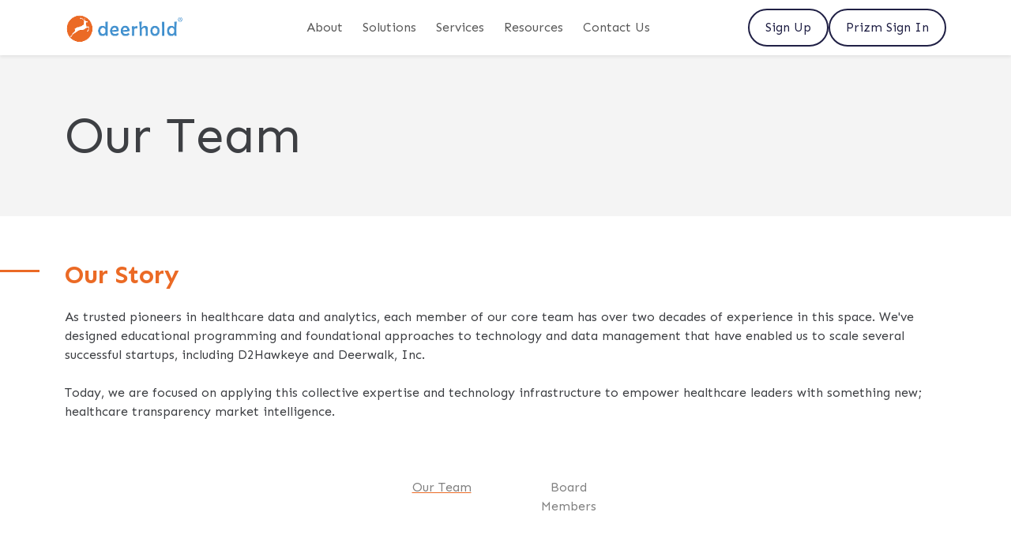

--- FILE ---
content_type: text/html
request_url: https://deerhold.com/our-team/
body_size: 1081
content:
<!doctype html><html lang="en"><head><meta charset="UTF-8"/><meta name="viewport" content="width=device-width,initial-scale=1"/><meta name="theme-color" content="#0d6efd"/><meta name="description" content="Deerhold"/><meta property="og:title" content="Deerhold | SaaS Solutions & IT Services for Global Businesses "/><meta property="og:description" content="Deerhold offers healthcare price transparency, medical cost comparison, transparent costs, analytics, cost estimators, and market rate benchmarks."/><meta property="og:image" content="https://www.deerhold.com/images/DeerholdOG.jpg"/><meta name="keywords" content="healthcare price transparency, medical cost comparison, transparent healthcare costs, healthcare analytics platform, healthcare cost estimator, market rate benchmarks, plan sponsor cost transparency, self funded plan transparency"/><meta property="og:type" content="website"/><meta name="twitter:card" content="summary_large_image"/><link rel="icon" href="https://deerhold.com/fav.ico"/><link rel="apple-touch-icon" href="https://deerhold.com/fav.ico"/><link rel="apple-touch-icon" href="https://deerhold.com/fav.ico"/><link rel="manifest" href="/manifest.json"/><title>Deerhold</title><link href="https://cdn.jsdelivr.net/npm/bootstrap@5.3.3/dist/css/bootstrap.min.css" rel="stylesheet" integrity="sha384-ENjdO4Dr2bkBIFxQpeoN6LRfE4bF4Ye7Z8LZCkzr1t0vv81zU7mB0kfwF5i59a7N" crossorigin="anonymous"/><style>@import url(https://fonts.googleapis.com/css2?family=Sen:wght@400..800&display=swap);</style><script defer="defer" src="/static/js/main.08c49af7.js"></script><script src="https://cdn.jsdelivr.net/npm/bootstrap@5.3.7/dist/js/bootstrap.bundle.min.js" integrity="sha384-ndDqU0Gzau9qJ1lfW4pNLlhNTkCfHzAVBReH9diLvGRem5+R9g2FzA8ZGN954O5Q" crossorigin="anonymous"></script><link href="/static/css/main.f9c38e90.css" rel="stylesheet"/><script>function initApollo(){var n=Math.random().toString(36).substring(7),o=document.createElement("script");o.src="https://assets.apollo.io/micro/website-tracker/tracker.iife.js?nocache="+n,o.async=!0,o.defer=!0,o.onload=function(){window.trackingFunctions.onLoad({appId:"66314c3da360fe04386eba76"})},document.head.appendChild(o)}initApollo()</script><script type="application/ld+json">{
        "@context": "https://schema.org",
        "@graph": [
          {
            "@type": "Organization",
            "@id": "https://deerhold.com/#organization",
            "name": "Deerhold",
            "url": "https://deerhold.com",
            "logo": "https://dh-website-bucket.s3.us-east-1.amazonaws.com/deerhold-logo.png",
            "description": "Deerhold is a healthcare price transparency company delivering payer, stop-loss, and broker-focused analytics.",
            "sameAs": [
              "https://www.linkedin.com/company/deerhold",
              "https://twitter.com/deerhold",
              "https://www.facebook.com/deerhold"
            ],
            "contactPoint": {
              "@type": "ContactPoint",
              "telephone": "+1-781-806-3036",
              "contactType": "Customer Service",
              "areaServed": "US",
              "availableLanguage": ["English"]
            }
          },
          {
            "@type": "WebSite",
            "@id": "https://deerhold.com/#website",
            "url": "https://deerhold.com",
            "name": "Deerhold",
            "publisher": {
              "@id": "https://deerhold.com/#organization"
            }
          }
        ]
      }</script><script defer="defer" src="/static/js/main.b45ae074.js"></script><link href="/static/css/main.c9776e1e.css" rel="stylesheet"></head><body><noscript>You need to enable JavaScript to run this app.</noscript><div id="root"></div></body></html>

--- FILE ---
content_type: text/html
request_url: https://deerhold.com/static/js/main.08c49af7.js
body_size: 1080
content:
<!doctype html><html lang="en"><head><meta charset="UTF-8"/><meta name="viewport" content="width=device-width,initial-scale=1"/><meta name="theme-color" content="#0d6efd"/><meta name="description" content="Deerhold"/><meta property="og:title" content="Deerhold | SaaS Solutions & IT Services for Global Businesses "/><meta property="og:description" content="Deerhold offers healthcare price transparency, medical cost comparison, transparent costs, analytics, cost estimators, and market rate benchmarks."/><meta property="og:image" content="https://www.deerhold.com/images/DeerholdOG.jpg"/><meta name="keywords" content="healthcare price transparency, medical cost comparison, transparent healthcare costs, healthcare analytics platform, healthcare cost estimator, market rate benchmarks, plan sponsor cost transparency, self funded plan transparency"/><meta property="og:type" content="website"/><meta name="twitter:card" content="summary_large_image"/><link rel="icon" href="https://deerhold.com/fav.ico"/><link rel="apple-touch-icon" href="https://deerhold.com/fav.ico"/><link rel="apple-touch-icon" href="https://deerhold.com/fav.ico"/><link rel="manifest" href="/manifest.json"/><title>Deerhold</title><link href="https://cdn.jsdelivr.net/npm/bootstrap@5.3.3/dist/css/bootstrap.min.css" rel="stylesheet" integrity="sha384-ENjdO4Dr2bkBIFxQpeoN6LRfE4bF4Ye7Z8LZCkzr1t0vv81zU7mB0kfwF5i59a7N" crossorigin="anonymous"/><style>@import url(https://fonts.googleapis.com/css2?family=Sen:wght@400..800&display=swap);</style><script defer="defer" src="/static/js/main.08c49af7.js"></script><script src="https://cdn.jsdelivr.net/npm/bootstrap@5.3.7/dist/js/bootstrap.bundle.min.js" integrity="sha384-ndDqU0Gzau9qJ1lfW4pNLlhNTkCfHzAVBReH9diLvGRem5+R9g2FzA8ZGN954O5Q" crossorigin="anonymous"></script><link href="/static/css/main.f9c38e90.css" rel="stylesheet"/><script>function initApollo(){var n=Math.random().toString(36).substring(7),o=document.createElement("script");o.src="https://assets.apollo.io/micro/website-tracker/tracker.iife.js?nocache="+n,o.async=!0,o.defer=!0,o.onload=function(){window.trackingFunctions.onLoad({appId:"66314c3da360fe04386eba76"})},document.head.appendChild(o)}initApollo()</script><script type="application/ld+json">{
        "@context": "https://schema.org",
        "@graph": [
          {
            "@type": "Organization",
            "@id": "https://deerhold.com/#organization",
            "name": "Deerhold",
            "url": "https://deerhold.com",
            "logo": "https://dh-website-bucket.s3.us-east-1.amazonaws.com/deerhold-logo.png",
            "description": "Deerhold is a healthcare price transparency company delivering payer, stop-loss, and broker-focused analytics.",
            "sameAs": [
              "https://www.linkedin.com/company/deerhold",
              "https://twitter.com/deerhold",
              "https://www.facebook.com/deerhold"
            ],
            "contactPoint": {
              "@type": "ContactPoint",
              "telephone": "+1-781-806-3036",
              "contactType": "Customer Service",
              "areaServed": "US",
              "availableLanguage": ["English"]
            }
          },
          {
            "@type": "WebSite",
            "@id": "https://deerhold.com/#website",
            "url": "https://deerhold.com",
            "name": "Deerhold",
            "publisher": {
              "@id": "https://deerhold.com/#organization"
            }
          }
        ]
      }</script><script defer="defer" src="/static/js/main.b45ae074.js"></script><link href="/static/css/main.c9776e1e.css" rel="stylesheet"></head><body><noscript>You need to enable JavaScript to run this app.</noscript><div id="root"></div></body></html>

--- FILE ---
content_type: text/css
request_url: https://deerhold.com/static/css/main.c9776e1e.css
body_size: 108168
content:
@charset "UTF-8";/*!
 * Bootstrap  v5.3.7 (https://getbootstrap.com/)
 * Copyright 2011-2025 The Bootstrap Authors
 * Licensed under MIT (https://github.com/twbs/bootstrap/blob/main/LICENSE)
 */body{-webkit-tap-highlight-color:rgba(0,0,0,0)}.table-primary{--bs-table-border-color:#a5b5cc;--bs-table-striped-bg:#c4d7f2;--bs-table-active-bg:#bacbe5}.table-secondary{--bs-table-border-color:#b4b6b7;--bs-table-striped-bg:#d6d8da;--bs-table-active-bg:#cbcdce}.table-info{--bs-table-border-color:#a5c4ca;--bs-table-striped-bg:#c4e8ef}.table-warning{--bs-table-striped-bg:#f2e6c3;--bs-table-active-bg:#e6dab9;--bs-table-hover-bg:#ece0be}.table-danger{--bs-table-active-bg:#dfc1c4;--bs-table-hover-bg:#e5c7c9}.form-control-plaintext{background-color:#0000}.form-switch .form-check-input:focus{--bs-form-switch-bg:url("data:image/svg+xml;charset=utf-8,%3Csvg xmlns='http://www.w3.org/2000/svg' viewBox='-4 -4 8 8'%3E%3Ccircle r='3' fill='%2386B6FE'/%3E%3C/svg%3E")}.dropdown-item,.dropdown-item.disabled,.dropdown-item:disabled,.form-range{background-color:#0000}.nav-link{background:none}.navbar-toggler{background-color:#0000}@media(min-width:576px){.navbar-expand-sm{flex-wrap:nowrap;justify-content:flex-start}.navbar-expand-sm .navbar-nav{flex-direction:row}.navbar-expand-sm .navbar-nav .dropdown-menu{position:absolute}.navbar-expand-sm .navbar-nav .nav-link{padding-left:var(--bs-navbar-nav-link-padding-x);padding-right:var(--bs-navbar-nav-link-padding-x)}.navbar-expand-sm .navbar-nav-scroll{overflow:visible}.navbar-expand-sm .navbar-collapse{display:flex!important;flex-basis:auto}.navbar-expand-sm .navbar-toggler{display:none}.navbar-expand-sm .offcanvas{background-color:#0000!important;border:0!important;flex-grow:1;height:auto!important;position:static;transform:none!important;transition:none;visibility:visible!important;width:auto!important;z-index:auto}.navbar-expand-sm .offcanvas .offcanvas-header{display:none}.navbar-expand-sm .offcanvas .offcanvas-body{display:flex;flex-grow:0;overflow-y:visible;padding:0}}@media(min-width:768px){.navbar-expand-md{flex-wrap:nowrap;justify-content:flex-start}.navbar-expand-md .navbar-nav{flex-direction:row}.navbar-expand-md .navbar-nav .dropdown-menu{position:absolute}.navbar-expand-md .navbar-nav .nav-link{padding-left:var(--bs-navbar-nav-link-padding-x);padding-right:var(--bs-navbar-nav-link-padding-x)}.navbar-expand-md .navbar-nav-scroll{overflow:visible}.navbar-expand-md .navbar-collapse{display:flex!important;flex-basis:auto}.navbar-expand-md .navbar-toggler{display:none}.navbar-expand-md .offcanvas{background-color:#0000!important;border:0!important;flex-grow:1;height:auto!important;position:static;transform:none!important;transition:none;visibility:visible!important;width:auto!important;z-index:auto}.navbar-expand-md .offcanvas .offcanvas-header{display:none}.navbar-expand-md .offcanvas .offcanvas-body{display:flex;flex-grow:0;overflow-y:visible;padding:0}}@media(min-width:992px){.navbar-expand-lg{flex-wrap:nowrap;justify-content:flex-start}.navbar-expand-lg .navbar-nav{flex-direction:row}.navbar-expand-lg .navbar-nav .dropdown-menu{position:absolute}.navbar-expand-lg .navbar-nav .nav-link{padding-left:var(--bs-navbar-nav-link-padding-x);padding-right:var(--bs-navbar-nav-link-padding-x)}.navbar-expand-lg .navbar-nav-scroll{overflow:visible}.navbar-expand-lg .navbar-collapse{display:flex!important;flex-basis:auto}.navbar-expand-lg .navbar-toggler{display:none}.navbar-expand-lg .offcanvas{background-color:#0000!important;border:0!important;flex-grow:1;height:auto!important;position:static;transform:none!important;transition:none;visibility:visible!important;width:auto!important;z-index:auto}.navbar-expand-lg .offcanvas .offcanvas-header{display:none}.navbar-expand-lg .offcanvas .offcanvas-body{display:flex;flex-grow:0;overflow-y:visible;padding:0}}@media(min-width:1200px){.navbar-expand-xl{flex-wrap:nowrap;justify-content:flex-start}.navbar-expand-xl .navbar-nav{flex-direction:row}.navbar-expand-xl .navbar-nav .dropdown-menu{position:absolute}.navbar-expand-xl .navbar-nav .nav-link{padding-left:var(--bs-navbar-nav-link-padding-x);padding-right:var(--bs-navbar-nav-link-padding-x)}.navbar-expand-xl .navbar-nav-scroll{overflow:visible}.navbar-expand-xl .navbar-collapse{display:flex!important;flex-basis:auto}.navbar-expand-xl .navbar-toggler{display:none}.navbar-expand-xl .offcanvas{background-color:#0000!important;border:0!important;flex-grow:1;height:auto!important;position:static;transform:none!important;transition:none;visibility:visible!important;width:auto!important;z-index:auto}.navbar-expand-xl .offcanvas .offcanvas-header{display:none}.navbar-expand-xl .offcanvas .offcanvas-body{display:flex;flex-grow:0;overflow-y:visible;padding:0}}@media(min-width:1400px){.navbar-expand-xxl{flex-wrap:nowrap;justify-content:flex-start}.navbar-expand-xxl .navbar-nav{flex-direction:row}.navbar-expand-xxl .navbar-nav .dropdown-menu{position:absolute}.navbar-expand-xxl .navbar-nav .nav-link{padding-left:var(--bs-navbar-nav-link-padding-x);padding-right:var(--bs-navbar-nav-link-padding-x)}.navbar-expand-xxl .navbar-nav-scroll{overflow:visible}.navbar-expand-xxl .navbar-collapse{display:flex!important;flex-basis:auto}.navbar-expand-xxl .navbar-toggler{display:none}.navbar-expand-xxl .offcanvas{background-color:#0000!important;border:0!important;flex-grow:1;height:auto!important;position:static;transform:none!important;transition:none;visibility:visible!important;width:auto!important;z-index:auto}.navbar-expand-xxl .offcanvas .offcanvas-header{display:none}.navbar-expand-xxl .offcanvas .offcanvas-body{display:flex;flex-grow:0;overflow-y:visible;padding:0}}.navbar-expand .offcanvas{background-color:#0000!important}.accordion{--bs-accordion-btn-active-icon:url("data:image/svg+xml;charset=utf-8,%3Csvg xmlns='http://www.w3.org/2000/svg' viewBox='0 0 16 16' fill='none' stroke='%23052C65' stroke-linecap='round' stroke-linejoin='round'%3E%3Cpath d='m2 5 6 6 6-6'/%3E%3C/svg%3E")}[data-bs-theme=dark] .accordion-button:after{--bs-accordion-btn-icon:url("data:image/svg+xml;charset=utf-8,%3Csvg xmlns='http://www.w3.org/2000/svg' viewBox='0 0 16 16' fill='%236DA8FD'%3E%3Cpath fill-rule='evenodd' d='M1.646 4.646a.5.5 0 0 1 .708 0L8 10.293l5.646-5.647a.5.5 0 0 1 .708.708l-6 6a.5.5 0 0 1-.708 0l-6-6a.5.5 0 0 1 0-.708'/%3E%3C/svg%3E");--bs-accordion-btn-active-icon:url("data:image/svg+xml;charset=utf-8,%3Csvg xmlns='http://www.w3.org/2000/svg' viewBox='0 0 16 16' fill='%236DA8FD'%3E%3Cpath fill-rule='evenodd' d='M1.646 4.646a.5.5 0 0 1 .708 0L8 10.293l5.646-5.647a.5.5 0 0 1 .708.708l-6 6a.5.5 0 0 1-.708 0l-6-6a.5.5 0 0 1 0-.708'/%3E%3C/svg%3E")}.carousel-control-next,.carousel-control-prev{background:none}@media(max-width:575.98px)and (prefers-reduced-motion:reduce){.offcanvas-sm{transition:none}}@media(min-width:576px){.offcanvas-sm{--bs-offcanvas-height:auto;--bs-offcanvas-border-width:0;background-color:#0000!important}.offcanvas-sm .offcanvas-header{display:none}.offcanvas-sm .offcanvas-body{background-color:#0000!important;display:flex;flex-grow:0;overflow-y:visible;padding:0}}@media(max-width:767.98px)and (prefers-reduced-motion:reduce){.offcanvas-md{transition:none}}@media(min-width:768px){.offcanvas-md{--bs-offcanvas-height:auto;--bs-offcanvas-border-width:0;background-color:#0000!important}.offcanvas-md .offcanvas-header{display:none}.offcanvas-md .offcanvas-body{background-color:#0000!important;display:flex;flex-grow:0;overflow-y:visible;padding:0}}@media(max-width:991.98px)and (prefers-reduced-motion:reduce){.offcanvas-lg{transition:none}}@media(min-width:992px){.offcanvas-lg{--bs-offcanvas-height:auto;--bs-offcanvas-border-width:0;background-color:#0000!important}.offcanvas-lg .offcanvas-header{display:none}.offcanvas-lg .offcanvas-body{background-color:#0000!important;display:flex;flex-grow:0;overflow-y:visible;padding:0}}@media(max-width:1199.98px)and (prefers-reduced-motion:reduce){.offcanvas-xl{transition:none}}@media(min-width:1200px){.offcanvas-xl{--bs-offcanvas-height:auto;--bs-offcanvas-border-width:0;background-color:#0000!important}.offcanvas-xl .offcanvas-header{display:none}.offcanvas-xl .offcanvas-body{background-color:#0000!important;display:flex;flex-grow:0;overflow-y:visible;padding:0}}@media(max-width:1399.98px)and (prefers-reduced-motion:reduce){.offcanvas-xxl{transition:none}}@media(min-width:1400px){.offcanvas-xxl{--bs-offcanvas-height:auto;--bs-offcanvas-border-width:0;background-color:#0000!important}.offcanvas-xxl .offcanvas-header{display:none}.offcanvas-xxl .offcanvas-body{background-color:#0000!important;display:flex;flex-grow:0;overflow-y:visible;padding:0}}.bg-transparent{background-color:#0000!important}html{scroll-behavior:smooth}body{background-color:#f8f8f8;color:#3d3f43;cursor:default;font-family:Sen!important;margin-top:65px;overflow-x:hidden;padding-right:0!important;position:relative}.container{width:92%}#overlay{background:#fff;bottom:0;left:0;overflow:hidden;position:fixed;right:0;text-align:center;top:0;transition:.4s ease;z-index:99999}#overlay img{animation-duration:1s;animation-fill-mode:both;animation-iteration-count:infinite;animation-name:pulse;top:-8rem}#overlay img,#overlay span{bottom:0;height:4rem;left:0;margin:auto;position:absolute;right:0}#overlay span{top:2rem}.search_blogs{background-color:#faf9f9;border:1px solid #ddd7d7;border-radius:10px;height:45px;margin-bottom:30px;margin-right:15px;margin-top:20px;padding:10px;width:400px}.blog_page-content{display:flex;flex-direction:row!important;gap:3rem}.blog_section{background-color:#fff}.desktop_view{display:flex;flex-direction:column}.trendingnow_Blogs{align-items:center;background-color:#fff;display:flex;flex-wrap:wrap;gap:6%;margin-top:0!important;position:relative}.blogs_content{display:flex;flex-wrap:wrap;gap:3.5%}.blog_card{background-color:#fbfbfb;border-radius:5px;margin-right:0!important;margin-top:0!important;margin:6px 0 7%;padding:2%;width:47%}.blog_card:hover{box-shadow:0 2px 8px 0 #9b9b9b33;cursor:pointer;transition:.3ms ease}.blog_card a{text-decoration:none}.blog_card img{border-radius:3px;height:250px;margin-bottom:2%;object-fit:cover;object-position:center;width:100%}.blog_card .h4,.blog_card h4{-webkit-line-clamp:3;-webkit-box-orient:vertical;color:#001e36;display:-webkit-box;font-size:20px;font-weight:600;min-height:-webkit-fit-content;min-height:fit-content;overflow:hidden}.loadmore{width:20%}.tags{background-color:#d1e8f7;border:none;border-radius:10px;height:30px;width:100px}.blog_card p{-webkit-box-orient:vertical;-webkit-line-clamp:2;display:-webkit-box;overflow:hidden;white-space:pre-wrap}.load_moreButton{align-items:center;display:flex;justify-content:center;margin-bottom:5%}.button_loadmore{height:40px;width:150px!important}.blog_container{background-color:#fff}.trending_now{border:.5px;border-color:#e5e5e5;border-style:solid;display:flex;flex-direction:column;height:-webkit-fit-content;height:fit-content;justify-content:center;margin-bottom:2rem;margin-top:.5rem;padding:5px;text-align:center;width:30%}.trending_now .h4,.trending_now h4{background:-webkit-linear-gradient(#202045,#1f297c);color:#fff;font-weight:600!important;padding:20px}.trending_now_content{padding:5%}.trending_now_content .h5,.trending_now_content h5{cursor:pointer;font-size:17px;font-weight:600;text-align:left}.trending_now_content .h5:hover,.trending_now_content h5:hover{color:#ff7931;transition:.3s ease}.trending_now_content p{font-size:14px;overflow:hidden;text-align:left;text-overflow:ellipsis;white-space:nowrap}.trending_now_content hr{color:#ffc7a9;height:10px;margin-bottom:0!important;opacity:1!important}.load_moreButton button{background:linear-gradient(180deg,#eb6a25,#eb9c25)!important;-moz-background:linear-gradient(180deg,#eb6a25,#eb9c25)!important;-webkit-background:linear-gradient(180deg,#eb6a25,#eb9c25)!important;border:none;border-radius:8px;color:#fff;-moz-color:#fff;-webkit-color:#fff;height:45px;padding:.5rem 0;transition:.3s ease;width:150px}.captcha-submit{justify-content:space-between;margin-top:2rem;vertical-align:bottom}.form-submit{display:flex;flex-direction:column;justify-content:end;margin-bottom:2rem}#rc-anchor-alert,.rc-anchor-alert{display:none}.rc-anchor-light.rc-anchor-compact,.rc-anchor-light.rc-anchor-normal{background-color:#fff0}.applyas_intern{background-image:linear-gradient(to bottom left,#4493cf,#134369);color:#f4f4f4;height:50vh}.intern_apply{height:50vh}.intern-form-image{background-image:url(https://dh-uat--hosting.s3.amazonaws.com/dh-medias/1678683547980)}.intern-background,.intern-form-image{background-position:50%;background-repeat:no-repeat}.intern-background{background-image:url(/static/media/internship-newbanner1.1c6385ee5dd74b26551a.png);background-size:contain}.intern-submit-form{margin-bottom:5px}.intern_form .h3,.intern_form h3{font-weight:600;margin-bottom:2rem;margin-top:2rem}.intern_form{padding-left:10%}.intern-photo{height:auto;max-width:100%}.form_applyintern label{color:#f4f4f4;font-size:16px;font-weight:600px;margin:10px 0}.full_name{margin:1% 0}.full_name input{border:none;border-radius:5px;padding:10px;width:85%}.mail_phone{display:flex;flex-direction:row;width:90%}.mail,.phone{width:50%}.mail input,.phone input{border:none;border-radius:5px;margin:1% 0;padding:10px;width:88.5%}.cv{align-items:center;color:#f4f4f4;display:flex;flex-direction:row;height:60px;margin:1% 0}.upload{height:-webkit-fit-content;height:fit-content}.upload button{border:none;border-radius:5px;color:gray;height:20px;padding:20px;text-align:left;width:100px}.cv p{color:#f4f4f4;margin:0 0 0 2%!important}.coverletter .h5,.coverletter h5{margin:2% 0}.coverletter textarea{border:none;border-radius:5px;margin-bottom:30px;padding-left:10px;padding-right:0!important;padding-top:10px;width:85%}.heading-blog-search p{margin:0}.dropbtn{align-items:center;background-color:#fff!important;border:none;border-radius:10px;color:#534b4b;cursor:pointer;display:flex;font-size:14px;justify-content:space-between;margin-left:10px;padding:4px 16px;width:90px}.admin-nav{box-shadow:2px 2px 2px 2px #c4c4c417}.admin-home{align-items:center;background-color:#fff;display:flex;flex-direction:column;gap:5%;height:100vh;justify-content:center;width:auto}.admin-image-home{height:350px;width:auto}.admin-home .h2,.admin-home h2{color:#134369;font-weight:600}.admin-body{background-color:#fff}.dropdown{display:inline-block;position:relative;width:100%}.dropdown-content{background-color:#f9f9f9;box-shadow:0 8px 16px 0 #1b1a1a1a;max-height:0;min-width:160px;position:absolute;transition:max-height .2s ease-in;z-index:1}.admin-nav a{font-weight:100}.admin-nav a,.dropbtn{color:#3d3f43;font-size:18px;text-decoration:none}.admin-body{height:100vh;overflow:scroll;width:auto}.navbar .container-fluid,.navbar .container-lg,.navbar .container-md,.navbar .container-sm,.navbar .container-xl,.navbar .container-xxl{background-color:#fff;display:flex;gap:15px;justify-content:space-evenly}.bg-light{background-color:#fff!important}.bg-light ul{border:none;padding-left:0!important}.logout-button{color:#000;font-size:18px}.admin-home-upload{align-items:center;background-color:#fff;display:flex;flex-direction:column;gap:5%;height:100vh;justify-content:flex-start;padding-top:10%;width:auto}.admin-home-upload .h2,.admin-home-upload h2{color:#134369;font-weight:600}.admin-image-upload{align-items:center;background-color:#f8f8f8;display:flex;flex-direction:row;gap:7%;height:12%;padding:20px!important;width:400px}.choose-upload{background-color:#ff7931;border:none;border-radius:3px;color:#fff;padding:5px;width:80px}.admin-login{background-color:azure;height:100vh;margin-top:-68px;position:relative;width:auto}.admin-login-box{align-items:center;background-color:#fff;border-radius:12px;box-shadow:-2px 6px 30px 1px #00000017;display:flex;flex-direction:column;height:-webkit-fit-content;height:fit-content;justify-content:center;left:50%;padding:40px;position:absolute;top:50%;transform:translateX(-50%) translateY(-50%);width:30%}.admin-login-box input{border-color:#eaeaea;border-radius:7px;border-style:solid;font-size:16px;height:40px;margin-bottom:1.5rem}.admin-login-box img{margin-bottom:5%;width:40%}.login-button-admin{background-color:#eb6a25;border:none;border-radius:5px;color:#fff;font-size:16px;height:60%;margin-top:5%;padding:1rem 6rem;text-align:center;text-decoration:none;width:100%}.form-admin-login input{width:100%}.blog-upload-head{padding:3% 5%}.upload-blog-head{align-items:center;display:flex;flex-direction:row;justify-content:space-between}.blog-upload-head .h3,.blog-upload-head h3{font-weight:600}.blog-upload-buttons{align-items:center;display:flex;flex-direction:row;gap:1rem;justify-content:space-between}.blog-upload-buttons button{align-items:center;display:flex;padding:6px 14px}.save-changes{background-color:#28699c}.publish,.save-changes{border:none;border-radius:5px;color:#fff}.publish{background-color:#202045}.publish:disabled,.publish[disabled]{background-color:#d2cfcf;border:1px solid #999;color:#3f3f3f}.blog-upload-hr{color:#ddd7d7;margin:.5% 0}.tags-titles{height:50px;width:50%}.tags-title input{height:60px!important}.upload-from-detials{display:flex;flex-direction:row}.form-details{display:flex;flex-direction:column;gap:20px;justify-content:space-around;padding:20px;width:60%}.form-details label{font-weight:600;margin-bottom:8px}.required-span{color:#d83d3d}.b-title-span{color:#776a6a;font-size:12px;font-weight:100}.b-title-div{display:flex;flex-direction:column;gap:5px;justify-content:space-around}.form-details input{border:solid;border-color:#cdcdcd;border-radius:5px;border-width:1px;padding:10px;width:85%}.f-image-div{display:flex;flex-direction:column;gap:5px;justify-content:space-around}.f-image-div input{border-radius:5px;border-style:dashed;border-width:.5px;box-shadow:none;padding:15px;width:70%}.b-image-div{display:flex;flex-direction:column;gap:5px;justify-content:space-around}.b-image-div button{background-color:#fff;border-radius:5px;border-style:dashed;border-width:1px;box-shadow:none;padding:15px;text-align:left;width:85%}.b-image-button span{height:10px;padding:0 10px}.b-image-button img{height:auto;width:18px}.blog-cross{float:right;object-fit:contain}.blog-cross img{height:15px;width:auto}.f-image-div button{background-color:#fff;border-radius:5px;border-style:dashed;border-width:1px;box-shadow:none;padding:15px;text-align:left;width:85%}.desc-blog-div{display:flex;flex-direction:column;gap:5px;justify-content:space-around}.desc-blog-div textarea{border-color:#cdcdcd;border-radius:5px;width:85%}.desc-blog-div input{border-radius:5px;border-width:1px;box-shadow:none;padding:20px;width:70%}.date-div{display:flex;flex-direction:column;gap:5px;justify-content:space-around;margin-top:5%}.date-div input{background-color:#4492cf;border-radius:10px;border-style:none;border-width:.5px;box-shadow:none;color:#fff;display:flex;flex-direction:row-reverse;gap:7%;margin-top:3%;padding:15px;width:-webkit-fit-content;width:fit-content}input[type=date]::-webkit-calendar-picker-indicator{color-scheme:dark;cursor:pointer}input[type=date]:hover{border:none!important}.upload-tags-details{display:flex;flex-direction:column;gap:5%!important;padding:50px;width:40%}.upload-from-detials label{font-weight:600}.upload-from-detials select{border-color:#ddd7d7;border-radius:5px;padding:10px 5px}.post-admin{height:100vh;overflow:scroll;padding:30px 70px;scrollbar-width:none}.picture-postnotfound{align-items:center;display:flex;flex-direction:column;gap:20px;justify-content:center;padding:100px 20px}.admin-post-not-found{object-fit:cover}.picture-postnotfound .h3,.picture-postnotfound h3{color:#0a466c;font-weight:600}.blogs-list-table{align-items:center;background-color:#fff;border:none;border-radius:5px;box-shadow:1px 3px 4px 5px #3333331a;display:flex;justify-content:center;margin-bottom:5%;margin-top:5%;padding:3% 1%}.blogs-list-table table{width:95%}tr{border-bottom:1px solid #e9edf7}.publish-switch{display:inline-block;height:20px;position:relative;width:50px}.publish-switch input{height:0;opacity:0;width:0}.publish-slider{background-color:#ccc;bottom:0;cursor:pointer;left:0;position:absolute;right:0;top:0;transition:.4s}.publish-slider:before{background-color:#fff;bottom:4px;content:"";height:12px;left:4px;position:absolute;transition:.4s;width:12px}input:checked+.publish-slider{background-color:#3ba84e}input:focus+.publish-slider{box-shadow:0 0 1px #2196f3}input:checked+.publish-slider:before{transform:translateX(26px)}.publish-slider.round{border-radius:34px}.publish-slider.round:before{border-radius:50%}.table-content tr :first-child{padding-left:8px}.table-seond-content{display:inline-flex;flex-wrap:wrap;gap:3%;justify-content:space-between;width:200px}.table-seond-content button{align-items:center;background-color:#f8f8f8;border:none;border-radius:10px;display:flex;font-size:12px;gap:20px;height:30px;justify-content:space-between;margin-top:10px;padding-left:15px;padding-right:10px;text-align:left;width:auto}.table-seond-content img{height:10px}.action-buttons{display:flex;flex-direction:row;gap:15%;height:-webkit-fit-content;height:fit-content}.action-buttons img{cursor:pointer;height:auto;object-fit:cover;width:20px!important}.table-content tr :nth-child(3){width:200px}.table-content tr :nth-child(4){width:-webkit-fit-content;width:fit-content}.table-content tr :nth-child(4)>a{padding-left:0}.table-content :nth-child(5){width:150px}td{padding:30px 20px}th{background-color:#f4f4f4;height:60px;padding:20px}.blogs-list-table hr{width:90%}@keyframes pulse{0%{transform:scale(1)}50%{transform:scale(1.1)}to{transform:scale(1)}}.modal-open{overflow:hidden!important}.modal-content{margin:0 auto;width:90%}.details .h2,.details h2,.details p,.h2,h2,p{color:#3d3f43}.details .details .h2,.details .details h2,.details .details p{color:#fff}.details .details .h4,.details .details h4{color:#eb6a25}nav{background-color:#fff;box-shadow:0 2px 8px #00000014!important;height:70px!important;padding-right:0!important;position:absolute;transition:.3s ease}.navbar-transparent{backdrop-filter:blur(6px);-webkit-backdrop-filter:blur(10px);background:#ffffff0f!important;box-shadow:none;color:#fff!important;height:70px!important;transition:all .3s ease}.navbar-transparent .nav-link{color:#fff}.nav-shadow{box-shadow:0 4px 5px #3333331a;transition:.3s ease}.navbar-nav{align-items:center}.navbar-nav .btn-outline-primary{margin-left:10px}.navbar-nav .dropdown-hover{position:relative}.navbar-nav .dropdown-hover .nav-link{cursor:pointer}.navbar-nav .dropdown-hover .full-width-dropdown{background-color:#fff;box-shadow:0 8px 24px #0000001a;display:none;left:0;padding:2rem 0;position:absolute;top:100%;width:100vw;z-index:1000}.navbar-nav .dropdown-hover:hover .full-width-dropdown{animation:fadeIn .3s ease-in-out;display:block}.nav-full-dropdown{align-items:center;border-top:1px solid hsla(0,0%,70%,.478);box-shadow:0 4px 5px #3333331a;display:flex;flex-direction:row;height:auto;justify-content:center;padding:.5rem;top:68px;transition:top .3s cubic-bezier(.17,.04,.03,.94);width:100%}.nav-full-dropdown a{border-radius:6px;color:#134369;font-weight:700;text-decoration:none}.nav-full-dropdown p{font-weight:400;margin:0;width:100%}.nav-full-dropdown a:hover{background-color:#f0f8ff}.nav-full-dropdown img{height:35px;margin-top:5px;object-fit:contain;width:35px}.nav-full-dropdown .our-team-icon{height:33px;object-fit:contain;width:33px}.nav-full-dropdown .nav-bar-style{align-items:flex-start;display:flex;flex-direction:row;gap:20px;justify-content:center;padding-bottom:10px;padding-top:10px}.nav-full-dropdown .nav-details{display:flex;flex-direction:column}.nav-bar-trial{align-items:center;display:flex;justify-content:center}.nav-full-dropdown .row{display:flex;flex-direction:row;justify-content:space-around}.nav-service-list{background-color:hsla(0,0%,77%,.271)}.nav-service-list a{color:#555;font-weight:500}.nav-service-list a:hover{background-color:#c4c4c400}.nav-link{cursor:pointer;height:-webkit-fit-content;height:fit-content;margin:0 5px 0 4px}.nav-link.active{color:#eb6a25!important;text-decoration:underline;text-decoration-thickness:3.1px;text-underline-offset:10px}.nav-full-dropdown{background:#fff;display:block;left:0;padding:1.5rem 0;position:absolute;top:100%;width:100vw;z-index:999}.nav-link:active,.nav-link:hover{color:#eb6a25!important}.nav-link:focus{color:#202045}.navbar .dropdown:hover .dropdown-menu{display:block;margin-top:0}::-webkit-scrollbar{width:8px}::-webkit-scrollbar-track{background:#f1f1f1}::-webkit-scrollbar-thumb{background:#888;border-radius:4px}::-webkit-scrollbar-thumb:hover{background:#555}@media(max-width:576px){.media-section{margin:50px 0!important;padding:20px!important}.blog-description-id{width:90%!important}.openings .table tbody tr td:nth-child(2){width:120px}.career-table table{width:380px!important}.career-table{overflow-x:scroll}.individual-blog{padding:0!important;width:100%!important}.individual-blog .section-title{font-size:22px!important;line-height:36px}.contact-right input,.contact-right textarea{margin:auto;max-width:320px!important}body,html{position:relative}.data-process-img{width:90%!important}.team-card:hover{background:#fff;border-radius:20px;box-shadow:none!important;cursor:pointer}.team-card:hover .img-team{transform:scale(1)!important;transition:none!important}.hero-image{min-height:auto;padding:140px 15px 40px!important}.get-started{padding:0!important}.footer .row>*{overflow-x:hidden;padding-top:1rem}.products-card img{filter:grayscale(1)}.tara{margin-top:2rem!important}.footer{width:100%!important}.mobile-hero-content{padding-bottom:2rem!important;padding-top:3.5rem!important}.homepage-banner,.homepage-banner .overlay,.homepage-banner2,.homepage-banner2 .overlay,.homepage-banner3,.homepage-banner3 .overlay{height:400px!important;min-height:400px!important}.homepage-banner .h1,.homepage-banner h1,.homepage-banner2 .h1,.homepage-banner2 h1,.homepage-banner3 .h1,.homepage-banner3 h1{line-height:36px;margin-bottom:8px!important;margin-left:1rem!important;margin-top:0!important}.homepage-banner button,.homepage-banner2 button,.homepage-banner3 button{margin-left:1rem}.desktop_view,.shapes-accent{display:none}.MRF-banner-img{height:400px!important}.MRF-banner-img,.card1{width:100%!important}.testimonial-content{width:78%!important}.hero-content{padding-block:3rem!important;padding-left:1.5rem!important}.hero-content .h2,.hero-content h2{font-size:30px!important;width:100%!important}.hero-content .services img{display:none!important}.hero-content p{width:100%}.orange-head div{font-size:18px!important}.compliance{padding:3rem 0!important}.img-fluid{display:none}.data-in-order{padding:0!important}.services img{display:none!important}.section-cards .card1{flex-direction:column!important}.what-we-do{padding:1rem;padding-bottom:1rem!important}.what-we-do .card{margin:1rem 0}.why-deerhold{padding:1rem!important}.why-deerhold .h5,.why-deerhold h5{height:auto!important}.page-banner-grey .container{padding-left:1.5rem;padding-right:1.5rem}.title-team{margin-bottom:2rem;padding-top:1rem!important}.our-team2 .team-card{height:450px!important;margin:0!important;padding:20px!important}.team-detail .row{padding:0!important}.team-detail .image{align-items:center;display:flex;flex-direction:column;justify-content:center}.footer .branches{margin:auto}.footer .branch{margin-bottom:3rem;margin-top:0;padding-top:0}.navbar .navbar-toggler{padding:0!important}.intern_background img{display:none}.applyas_intern{padding:0 10px}.full_name input{width:100%}.mail_phone{gap:10%}.mail input,.phone input{width:150px}.intern_form .h5,.intern_form h5{font-size:18px}.intern_form p{font-size:12px}.intern_form{padding-block:4rem!important;padding-inline:2rem!important}.coverletter textarea{width:100%}.search_blogs{border:1px solid #ddd7d7;border-radius:10px;height:45px;margin-bottom:15px;margin-right:15px;margin-top:0;padding:10px;width:320px}.mt-3{margin:0!important}.Desktop_P{display:none}.section-title{font-size:20px!important;font-weight:600!important;margin:0}.trendingnow_Blogs{display:flex;flex-direction:column;position:relative}.trending_now{margin-left:0!important}.blog_card{margin-bottom:10%;margin-left:0;padding-left:5!important;width:100%}.trending_now{margin-bottom:15%;width:100%}.load_moreButton{width:100%}.load_moreButton button{margin-bottom:10%}.Secondary-Text-Banner .h3,.Secondary-Text-Banner h3{line-height:30px!important;padding-top:20px!important}.mobile-product-heading{margin-top:12%}.long-para .h1,.long-para .h6,.long-para h1,.long-para h6{margin-left:2rem}.banner-content p{padding:1rem!important}.product-content{margin-bottom:3rem;padding:1.5rem!important}.services{padding-top:0!important}.navbar-nav{align-items:start!important}.navbar-nav hr{margin:4px 0}.services .services-right .col-lg-9{padding:4rem 1rem!important}.services .service-left .col-lg-9,.services .service-right .col-lg-9{padding:3rem 2rem!important}.insights .our-team{height:450px}.casestudy .main-card{margin-top:0!important;padding:1rem!important}.openings{padding:0!important}.insights .jsie{margin-top:5rem!important}.text-bold{font-weight:600}.nav-footer{align-items:center;bottom:80px;left:1rem;right:1rem}.nav-footer .btn{width:100%!important}.btn-primary{width:100%}.web-app-features{margin:0!important}.nav-mobile img{height:13px;opacity:.9;width:100%}.social-icons{margin-bottom:5rem}.social-icons img{height:40px}.our-team .image-content{width:350px}.our-team .rudra{background-position:50%}.career-content2{padding-bottom:1rem!important;padding-left:1.5rem;padding-right:1rem!important}.app-icons{display:none}.process-image{display:block;padding:2rem!important}.orange-icon-section{margin-top:2rem!important}.how-we-work .section-title{text-align:center}.solution-card{box-shadow:2px 4px 4px 2px hsla(0,0%,84%,.439)}.compliance .img-fluid{height:45px!important;margin-top:2rem}.compliance .jumpcloud{height:35px!important}.insights .services-header{padding-top:3rem!important}.orange-icon-section .h6,.orange-icon-section h6{margin-bottom:0!important}.orange-icon-section img{height:68px!important;margin-bottom:.5rem!important}.card2 .content,.insight-section{padding:0 24px!important}.how-we-work .btn-icon{width:36px}.blue-bg-content .container{padding:0 24px!important}.solution-detail{padding-left:24px;padding-right:24px}.solutions .services{padding-bottom:0!important}.navbar-collapse{overflow:auto}.navbar-collapse .navbar-nav{padding-left:1rem}.navbar-collapse .navbar-nav .nav-link{height:55px}.career-image img{border-radius:8px!important}.career2 .row{margin:0;padding-top:0!important}.services-top-info{padding-left:24px}.contact-left .overlay{height:100%!important}.error{background-image:url(/static/media/404.e3190463d7c36a8d2aee.svg);background-position:center 20rem;background-repeat:no-repeat;background-size:contain;height:100vh;opacity:.6;top:30px;width:100%}.error-content{padding-left:1rem;padding-right:1rem;padding-top:50%!important;text-align:center}.compliance .TZ,.compliance .aicpa,.compliance .siia{height:60px!important}.img-sso{height:28px!important}.sso{background-color:azure;height:100vh;position:relative;width:auto}.login-sso{background-color:#fff;border-radius:12px;box-shadow:-2px 6px 30px 1px #00000017;display:flex;flex-direction:column;height:-webkit-fit-content;height:fit-content;padding:1rem;position:absolute;transform:translateX(-50%) translateY(-50%);width:90%}.header-sso{display:flex;gap:3rem!important;justify-content:space-between!important;margin-bottom:1rem;padding:1rem .5rem!important}.form-sso{display:flex;flex-direction:column;gap:1rem;padding:2rem .5rem 1rem!important}.form-sso input{border-color:#eaeaea;border-radius:7px;border-style:solid;font-size:16px;height:40px;margin-bottom:1.5rem}.login-button-sso{background-color:#eb6a25;border-radius:8px;border-style:none;cursor:pointer;font-style:"roboto",serif;height:45px;margin:2rem auto auto;width:50%}.login-button-sso:hover{background-color:#ee834a}.login-button-sso{color:#fff;font-size:16px;height:100%;padding:1rem 6rem;text-align:center;text-decoration:none;width:inherit}.overlay-sso{background-size:contain!important}.goto-demo{position:absolute;width:-webkit-max-content;width:max-content}.services .service-left,.services .service-right{margin-bottom:2rem!important}.web-app-features{width:-webkit-fit-content;width:fit-content}.contact-right{padding:42px}.blog_container{width:90%}.individual-blog .blog-image img,.individual-blog .share img{height:30vh!important}}@media(max-width:900px){.webinar-media-big{margin-bottom:10%}.blog-description-id{width:90%!important}.individual-blog{background:none;padding:0!important}.hero-image{margin-top:-50px;padding-bottom:2rem}}@media(max-width:768px){.blog-description-id{width:90%!important}.publish{display:flex;justify-content:center;width:-webkit-fill-available}.individual-blog{background:none!important;padding:0!important}.blog1-banner-overlay{background-color:#f9fcff}.intern_form{padding:4rem 2rem!important}.intern-photo{display:none}.trending_now{margin-bottom:2rem!important;margin-inline:0!important;width:100%!important}.trending_now .h4,.trending_now h4{padding-bottom:1rem!important;padding-top:2rem!important}.solution-card{margin-top:2rem;padding-left:20px!important;padding-right:20px!important}.trending_now{margin-bottom:5%;margin-left:0!important}.web-app-features .h4,.web-app-features h4{margin-top:4rem!important}.solution-card{box-shadow:none!important;height:12rem!important;margin:0!important;padding:1rem 0!important}.banner-back{background-color:#fff0!important}.solution-title{margin-top:3rem;text-align:start!important}.solution-section{margin-top:2rem}.bg-blue{background-color:#f0f8ff}.branch{margin-top:50px}.solution-card .h2,.solution-card h2{font-size:22px}.solution-card p{font-size:16px}.insights .image img{display:none}.services-top-info p{font-size:16px!important;width:100%!important}.banner-back,.data-analytics-banner-img,.devops-banner-img,.iot-banner-img,.mob-app-banner-img,.uiux-banner-img,.web-app-banner-img,.what-we-do-img{width:100%!important}.web-app-banner p{margin-bottom:4rem;margin-right:0!important;padding:0!important}.web-app-features{margin:0 10px!important;padding-bottom:0!important;padding-left:0!important;padding-right:1rem;padding-top:0!important}.web-app-features p{padding:1rem 0!important}.web-app-features .web-app-para{padding:1rem 0!important;text-align:start}.web-app-features .fw-bold{margin-top:1rem}.section-two{padding:2rem .5rem!important}.section-two p{padding-right:0!important}.banner-heading{font-size:20px;line-height:60px;margin-top:2rem}.section{padding:0!important}.compliance .d-flex{flex-wrap:wrap}.compliance img{margin:1rem 2rem}.compliance .what-we-do{padding:2rem 0 0}.compliance .why-deerhold .section-cards{margin-top:0!important}.shapes-accent{display:none}.why-deerhold .h5,.why-deerhold h5{margin-bottom:3rem}.why-deerhold .d-flex{flex-direction:column}.how-we-work .nav{flex-direction:row;flex-wrap:nowrap}.next-step .display-4{font-size:24px}.next-step .h4,.next-step h4{font-size:16px}.next-step img{height:200px;margin-right:.5rem;width:200px}.next-step .container{flex-direction:column}.services-top-info{padding-top:1.5rem!important}.mob-app-banner-img,.web-app-banner-img{height:30vh!important}.mob-app-banner-img .orange-dots{display:none}.data-analytics-banner-img,.devops-banner-img,.iot-banner-img,.uiux-banner-img,.what-we-do-img{height:30vh!important}.orange-dots{display:none}.web-app-banner .container{padding-bottom:0!important;padding-top:15rem!important}.container,.get-started{width:92%!important}.big-text{font-size:30px!important}.products-card{flex:1 1 100%!important}.chevron-glow{display:none!important}.big-text span{font-size:2rem!important}.networks-img{background-image:url(/static/media/Networks.3654a5b219c3837133a0.png)!important}.impact-img{background-image:url([data-uri])!important}.rates-img{background-image:url(/static/media/Rates.9286f62a35700ff5d91f.png)!important}.shopping-img{background-image:url(/static/media/Shopping.cf30fa96129a5e124101.png)!important}.data-img.card-image{background-image:url([data-uri])!important}}@media(max-width:768px)and (max-width:768px){.rays{left:auto;max-width:250px;right:0;width:50%}}.section-cards a{color:#3d3f43!important;text-decoration:none!important}@media(max-width:992px){.navbar-collapse{background-color:#fff;height:100%;left:0;padding-bottom:15px;padding-left:15px;padding-right:15px;position:fixed;top:0;width:100%}.navbar-collapse .nav-link{font-size:16px}.orange-line{display:none}.services .service-left .col-lg-9,.services .service-right .col-lg-9{padding:4rem 1rem}.mobileblog_searchHeading{display:none}.web-app-banner-img{width:100%}}@media(max-width:1200px){#pointerIntegrates,#pointerNeeds,#pointerPeace,#pointerSavings{background-image:none!important}.services-header img{display:none;height:400px;position:absolute;top:8rem;width:300px}}.btn{border-radius:8px}.btn-outline-primary{border-color:#3d3f43;color:#3d3f43;height:35px;padding:0 10px!important;transition:.3s ease}.mobileblog_searchHeading{display:none}.btn-outline-primary:hover{background-color:#fff;border-color:#eb6a25;color:#eb6a25}.btn-outline-primary .btn:hover{transform:none}.btn-outline-primary:active{background-color:#202045;border-color:#202045;color:#fff}.btn-outline-primary:focus{box-shadow:0 0 0 .25rem #28699c38}.btn-primary{background:linear-gradient(180deg,#eb6a25,#eb9c25)!important;border-color:#eb6a25;color:#fff;-moz-color:#fff;-webkit-color:#fff;height:45px;padding:.5rem 0;text-align:center;transition:.2s ease-out;width:200px}.btn-primary:hover,:not(.btn-check)+.btn:hover{border-color:#eb6a25;box-shadow:0 4px 12px #0000001a;transform:scale(1.02);transition:.3s ease-in}.btn-primary:active,:not(.btn-check)+.btn:active{background-color:#eb6a25;border-color:#eb6a25;color:#fff}.btn-primary:focus,:not(.btn-check)+.btn:focus{border-color:#eb6a25;box-shadow:0 0 0 .25rem #28699c38}.homepage-banner{background:radial-gradient(133.25% 602.29% at 131.51% 85%,#0000 0,rgba(0,25,45,.723) 56%),url(https://dh-uat-website-hosting.s3.amazonaws.com/dh-medias/1677658477829) no-repeat 50%;background-size:cover;min-height:600px;width:100%}.homepage-banner3{background:radial-gradient(133.25% 602.29% at 131.51% 95.63%,#0000 0,rgba(0,25,45,.723) 66.07%),url(https://dh-uat-website-hosting.s3.amazonaws.com/dh-medias/1676272646301) no-repeat 50%;background-size:cover;min-height:600px;width:100%}.owl-theme .owl-dots{margin:auto;margin-top:-2rem!important;position:absolute;width:100%}.homepage-banner2{background:radial-gradient(133.25% 602.29% at 131.51% 95.63%,#0000 0,rgba(0,25,45,.723) 66.07%),url(https://dh-uat-website-hosting.s3.amazonaws.com/dh-medias/1676271812407) no-repeat 50%;background-size:cover;min-height:600px;width:100%}.overlay{align-items:center;background:#0006;display:flex;min-height:600px}.overlay .h3,.overlay h3{color:#eb6a25;margin-top:6px}.overlay-contact{align-items:center;background:#0000004d;display:flex;height:100%;justify-content:center;min-height:600px}.overlay-contact .h3,.overlay-contact h3{color:#eb6a25;margin-top:6px}.banner-heading{color:#fff;font-weight:700;line-height:50px;margin-bottom:2rem}.footer a{margin-bottom:2rem}.footer a,.footer a:hover{color:#f8f8f8;text-decoration:none}.footer a:hover{color:#eb6a25;margin-bottom:24px}.footer .copyright{font-size:14px;margin:2rem}.footer .offices{color:#fff;padding-bottom:1rem;padding-top:2rem}.footer a:focus{color:#202045}.footer .links ul{list-style-type:none;padding:0}.footer .links{background-color:#121212;color:#f8f8f8;transition:.3s ease}.footer .links .h4,.footer .links h4{color:#eb6a25;font-size:28px;font-weight:700}.footer .links a{margin-bottom:1rem;margin-top:1rem;transition:.3s ease}.footer .links li{font-size:14px;margin-bottom:1rem}.footer .links ul{margin-top:1rem}.footer .links .row{text-align:center}.footer .links-second-footer ul{list-style-type:none;padding:0}.footer .links-second-footer{background-color:#001e36;color:#f8f8f8;transition:.3s ease}.footer .links-second-footer .h4,.footer .links-second-footer h4{color:#fff;font-size:28px;font-weight:700}.footer .links-second-footer a{margin-bottom:1rem;margin-top:1rem;transition:.3s ease}.footer .links-second-footer li{font-size:14px;margin-bottom:1rem}.footer .links-second-footer ul{margin-top:1rem}.footer .links-second-footer .row{text-align:center}.footer .copyright-footer-two{font-size:14px;margin:1rem}.footer .details{background:url(https://dh-uat-website-hosting.s3.amazonaws.com/dh-medias/1676272508747) no-repeat 50%;background-size:cover;min-height:360px;position:relative}.footer .detials-footer-two{background-color:#f0f8ff!important;height:250px}.footer .overlay-footer-two{background:#f0f8ff;color:#134369;display:block;position:relative;width:100%}.footer .overlay-footer-two .h2,.footer .overlay-footer-two h2{color:#134369;font-size:24px;font-weight:600;padding:10px}.footer .overlay-footer-two{color:#134368}.footer .details-footer-two{align-items:center;background-color:#f0f8ff;display:flex;justify-content:center}.footer .brach-footer-two p{color:#134369!important;font-size:22px;font-weight:600}.footer .container-footer-two .h4,.footer .container-footer-two h4{font-weight:600}.footer .branches-footer-two{align-items:flex-start;display:flex;gap:10%;justify-content:center}.footer .branch-footer-two{color:#134369;width:22%}.footer .branch-footer-two span{font-weight:100}.footer .branches{width:100%}.footer .overlay{background:#0000009e;color:#fff;display:block;min-height:360px;position:relative}.footer .offices{font-weight:700}.footer .container{padding-top:1rem}.footer .container p{color:#fff!important;font-size:16px;margin-bottom:6px;padding:2px}.footer .container-footer-two p{color:#202045!important;font-size:16px;margin-bottom:6px;padding:2px}.footer .overlay-footer-three{align-items:center;background-color:#202045;color:#fff;display:flex;flex-direction:row;justify-content:center;padding-block:2rem}.footer .footer-three-bg{background-color:#202045}.footer .footer-three-content-one{font-size:14px}.footer .footer-three-content-two div{cursor:pointer}.footer .footer-three-content-three-social-media{display:flex;flex-direction:row;gap:5%;justify-content:right}.footer .footer-three-content-three-social-media img{cursor:pointer}.banner-content .overlay{align-items:center;background:#000000b3;display:flex;justify-content:center;min-height:250px}.banner-content .overlay hr{color:inherit;color:#fff;margin-left:1rem;margin-top:10px;opacity:1;width:60px}.contact-us{margin-right:0}.contact-us .h2,.contact-us h2{color:#fff;text-align:left}.contact-left{background-image:linear-gradient(120deg,#4766ff80 40%,#00d5ff80),url(https://dh-website-bucket.s3.amazonaws.com/contact3_1_11zon.jpg);background-position:50%;background-size:cover;color:#fff;padding:0!important}.contact-left .overlay{align-items:center;background:#000c;display:flex;justify-content:center;min-height:660px}.contact-left .h6,.contact-left h6{font-weight:100!important}.contact-left .h1,.contact-left h1{font-weight:700}.contact-right{align-items:center;background:linear-gradient(192.2deg,#3378ad 33.8%,#194d75fc 77.77%);color:#fff;display:flex;justify-content:center}.contact-right input,.contact-right textarea{background:#0000;border:1px solid #fff;color:#fff}.contact-right .form-control::placeholder{color:#fff;opacity:1}.container-fluid,.container-lg,.container-md,.container-sm,.container-xl,.container-xxl{padding:0}.career-image img{border-bottom-right-radius:2rem;border-top-right-radius:2rem;max-width:inherit}.career-content2{display:flex;flex-direction:column;justify-content:center;padding-left:3rem;padding-right:4rem}.openings{background-color:#f0f8ff;padding:4rem}.openings .table-content{background-color:#fff;border-radius:15px;box-shadow:0 4px 10px 4px #0000000d;padding:1rem}.openings .job-type{width:100px!important}.openings .h2,.openings h2{color:#3d3f43;font-weight:700;padding:2rem 0}.openings thead :hover{background:#fff!important}.openings .table{padding:4rem 2rem}.openings .table th{color:#5e5e5f;font-weight:200;opacity:.7;padding-bottom:1rem}.openings .table tr{border-radius:10px}.openings .table thead tr{border-bottom:1px solid #f0f8ff}.openings .table tr:hover{--bs-table-hover-bg:none;background-color:#f0f8ff;border-radius:10px}.openings .table thead th:nth-child(2),.openings .table thead th:nth-child(3){text-align:center}.openings .table tbody td{border-bottom:none;padding:1rem .5rem}.openings .table tbody tr td:nth-child(2),.openings .table tbody tr td:nth-child(3){text-align:center}.openings a{color:#eb6a25;text-decoration:none}.openings a:hover{opacity:.7}.linkedIn{border-radius:0!important;height:20px!important;margin-bottom:6px;margin-left:.5rem;width:20px!important}.our-team{background-color:#fff}.member-card{margin-bottom:4rem;padding:2rem 0;position:relative}.member-card p{padding-bottom:5rem}.member-card img{border-radius:6px;height:440px;width:390px}.namecard{background:#fff;border-bottom:0 solid #eb6a25;border-radius:6px;bottom:-5%;box-shadow:0 2px 4px hsla(0,0%,50%,.278);cursor:pointer;height:7rem;left:3rem;padding-top:1.5rem;position:absolute;right:3rem;transition:.1s ease}.namecard p{color:#3d3f43!important;font-size:14px}.namecard:hover{border-bottom:2px solid #eb6a25;box-shadow:0 1px 2px hsla(0,0%,50%,.278);transition:.1s ease}.members .row{padding:1rem 0 4rem}.member-card p{color:#fff}.top-banner-overlay{background:#fff;color:#fff}.top-banner-overlay .top-banner-overlay-padding{padding-bottom:1rem!important}.top-banner-overlay .title-image-terms{background:url(https://dh-uat-website-hosting.s3.amazonaws.com/dh-medias/1676007225470) no-repeat 50%;background-size:cover;min-height:250px;width:100%}.top-banner-overlay .title-image-culture{background:url(https://dh-uat-website-hosting.s3.amazonaws.com/dh-medias/1675960832664) no-repeat 50%;background-size:cover;min-height:250px;width:100%}.top-banner-overlay .title-image-company{background:url(https://dh-uat-website-hosting.s3.amazonaws.com/dh-medias/1675960977461) no-repeat 50%;background-size:cover;min-height:250px;width:100%}.top-banner-overlay .title-image-job{background:url(https://dh-uat-website-hosting.s3.amazonaws.com/dh-medias/1676006367305) no-repeat 50%;background-size:cover;color:#fff;min-height:250px;width:100%}.top-banner-overlay .title-image-job .h2,.top-banner-overlay .title-image-job h2{color:#fff}.top-banner-overlay .title-image-case1{background:url(https://dh-uat-website-hosting.s3.amazonaws.com/dh-medias/1676005708357) no-repeat 50%;background-size:cover;max-height:250px;width:100%}.top-banner-overlay .title-image-case2{background:url(https://dh-uat-website-hosting.s3.amazonaws.com/dh-medias/1676005931962) no-repeat 50%;background-size:cover;min-height:250px;width:100%}.top-banner-overlay .title-image-case3{background:url(https://dh-uat-website-hosting.s3.amazonaws.com/dh-medias/1676005964011) no-repeat 50%;background-size:cover;min-height:250px;width:100%}.top-banner-overlay .title-image-case5{background:url(https://dh-website-bucket.s3.amazonaws.com/boulder.jpg) no-repeat 50%;background-size:cover;min-height:250px;width:100%}.top-banner-overlay .overlay{align-items:center;background:#00000080;display:flex;justify-content:flex-start;min-height:250px}.top-banner-overlay .h1,.top-banner-overlay h1{color:#fff;font-weight:700}.top-banner-overlay .h2,.top-banner-overlay h2{font-weight:700}.top-banner-overlay p{padding-bottom:4rem!important}.compliance{background-color:#f1f1f1;padding:4rem 0;text-align:center}.compliance .h5,.compliance h5{color:#001e36}.orange-bottom{border-bottom:3px solid #eb6a25;padding-bottom:4px}.fw-700,.section-title{font-weight:700}.section-title{color:#eb6a25;font-size:32px;line-height:52px}.what-we-do{background-color:#f8f8f8}.what-we-do p{color:#3d3f43;font-size:16px;font-weight:300;margin-top:1rem}.card-img-top{height:50px;width:50px}.services-card .card{height:22rem!important}.card{border-top:5px solid #eb6a25!important;border:none;box-shadow:0 3px 4px hsla(0,0%,50%,.138);height:18rem;margin:2.5rem 0}.card,.card:hover{transition:.3s ease}.card:hover{border-radius:12px;border-top:2px solid #eb6a25!important;box-shadow:.6em .6em 1.2em #d2dce9,-.5em -.5em 1em #fff}.card .h6,.card h6{color:#202045!important;font-size:18px;font-weight:700}.card p{font-size:14px;font-weight:400;margin-top:.4rem}.section-cards{margin-top:1.5rem}.section-cards .card1{background-color:#f7fbff;border-radius:10px;box-shadow:0 3px 4px hsla(0,0%,50%,.138);display:flex;flex-direction:column;flex-wrap:wrap;height:-webkit-max-content;height:max-content;height:100%;padding:30px;transition:.3s ease}.section-cards .card1:hover{box-shadow:0 10px 12px #7997c226;transition:box-shadow .3s ease}.section-cards .card1 p{color:#606060;font-size:16px;font-weight:400;margin-top:.4rem;text-align:left}.section-cards .card1 img{align-self:flex-start;display:flex;width:35px}.section-cards .card1 .h6,.section-cards .card1 h6{color:#3a3a3b;font-size:22px;font-weight:700}.solution-card{align-items:center;background-color:#fff;border-radius:8px;box-shadow:0 8px 24px #959da533;display:flex;height:16rem;justify-content:space-between;margin-top:4rem;transition:.3s ease}.solution-card .h2,.solution-card h2{color:#eb6a25;font-weight:600;margin-bottom:0;text-transform:uppercase}.solution-card img{height:20%;min-height:20%;position:absolute;right:150px;z-index:999}.services .h4,.services h4{font-weight:600}.solution-img-left{transform:rotate(180deg)}#pointer{background:#4392cf;border-radius:0 8px 8px 0;height:16rem;position:relative;width:32rem}#pointer:after{border-bottom:120px solid #0000;border-left:120px solid #fff;border-top:134px solid #0000;bottom:0;content:"";height:16rem;left:-1px;position:absolute;width:0}#pointerPeace{background:#202045;background-image:url(/static/media/Mind_peace.0f60b38c6767a01a813d.png);background-position:55%;background-repeat:no-repeat;background-size:contain;background-size:6rem;border-radius:0 8px 8px 0;height:16rem;position:relative;width:32rem}#pointerPeace:after{border-bottom:120px solid #0000;border-left:120px solid #fff;border-top:134px solid #0000;bottom:0;content:"";height:16rem;left:-1px;position:absolute;width:0}#pointerSavings{background:#202045;background-image:url(/static/media/Achieve.020212bb8bf817205274.png);background-position:65%;background-repeat:no-repeat;background-size:contain;background-size:6rem;border-radius:0 8px 8px 0;height:16rem;position:relative;width:32rem}#pointerSavings:after{border-bottom:120px solid #0000;border-left:120px solid #fff;border-top:134px solid #0000;bottom:0;content:"";height:16rem;left:-1px;position:absolute;width:0}#pointerNeeds{background:#202045;background-image:url(/static/media/Meets.32083bd8184a1b828cb9.png);background-position:65%;background-repeat:no-repeat;background-size:contain;background-size:6rem;border-radius:0 8px 8px 0;height:16rem;position:relative;width:32rem}#pointerNeeds:after{border-bottom:120px solid #0000;border-left:120px solid #fff;border-top:134px solid #0000;bottom:0;content:"";height:16rem;left:-1px;position:absolute;width:0}#pointerIntegrates{background-color:#202045;background-image:url(/static/media/Integrates.1c027e147f9fe031e5ef.png);background-position:73%;background-repeat:no-repeat;background-size:contain;background-size:6rem;border-radius:0 8px 8px 0;height:16rem;position:relative;width:32rem}#pointerIntegrates:after{border-bottom:120px solid #0000;border-left:120px solid #fff;border-top:134px solid #0000;bottom:0;content:"";height:16rem;left:-1px;position:absolute;width:0}#pointerAcessible{background:#202045;background-image:url(/static/media/acc.f934af08c10e0b06775d.png);background-position:50%;background-repeat:no-repeat;background-size:contain;background-size:4rem;border-radius:0 8px 8px 0;height:16rem;position:relative;width:32rem}#pointerAcessible:after{border-bottom:120px solid #0000;border-left:120px solid #fff;border-top:134px solid #0000;bottom:0;content:"";height:16rem;left:-1px;position:absolute;width:0}#pointerAfford{background:#202045;background-image:url(/static/media/afford.efd3af050bd016234866.png);background-position:50%;background-repeat:no-repeat;background-size:contain;background-size:6rem;border-radius:0 8px 8px 0;height:16rem;position:relative;width:32rem}#pointerAfford:after{border-bottom:120px solid #0000;border-left:120px solid #fff;border-top:134px solid #0000;bottom:0;content:"";height:16rem;left:-1px;position:absolute;width:0}#pointerRelevant{background:#202045;background-image:url(/static/media/revelant.5803a2a14da04bba4555.png);background-position:70%;background-repeat:no-repeat;background-size:contain;background-size:6rem;border-radius:0 8px 8px 0;height:16rem;position:relative;width:32rem}#pointerRelevant:after{border-bottom:120px solid #0000;border-left:120px solid #fff;border-top:134px solid #0000;bottom:0;content:"";height:16rem;left:-1px;position:absolute;width:0}#pointerReliable{background:#202045;background-image:url(/static/media/reliable.128aecf4ef63442e5696.png);background-position:70%;background-repeat:no-repeat;background-size:contain;background-size:6rem;border-radius:0 8px 8px 0;position:relative;width:32rem}#pointerReliable:after{border-bottom:120px solid #0000;border-left:120px solid #fff;border-top:134px solid #0000;bottom:0;content:"";height:16rem;left:-1px;position:absolute;width:0}.webinar-heading{color:#134369;font-weight:700}.webinar-paragraph{width:85%}.webinar-p-orange{color:#eb6a25;font-weight:700}.webinar-p-orange-link{color:#eb6a25;text-decoration:underline}video{border:none;border-radius:7px;cursor:pointer;width:100%}.vidoe-section{align-items:center;display:flex;flex-direction:column}.sections-two{background-color:#f0f8ff;margin-bottom:2rem;margin-top:5rem!important;padding:3rem}.MRF-banner-img{background:radial-gradient(133.25% 602.29% at 131.51% 95.63%,rgba(0,25,45,.723) 20%,#0000 100%),url(/static/media/MRF-home.4baca172a6cab8b1ece8.jpg) no-repeat 50%;background-size:cover;height:55vh;margin-top:-400px;position:relative;top:440px;width:75%;z-index:999}.sugested-videos .h5,.sugested-videos h5{color:#eb6a25;font-size:18px!important;font-weight:700!important;overflow:hidden;text-overflow:ellipsis;white-space:nowrap;width:100%}.solution-left #pointerRelevant,.solution-left #pointerReliable{transform:scaleX(-1)!important}.phases{background-color:#fafafa;border-radius:8px;box-shadow:2px 4px 4px hsla(0,0%,50%,.212);padding:40px;z-index:999}.phases .h4,.phases h4{color:#0a466c}.solution-card p{font-size:18px;margin-top:1rem}.solution-left #pointerIntegrates,.solution-left #pointerSavings{transform:scaleX(-1)!important}.solution-left img{height:20%;left:150px;position:absolute;z-index:999}.orange-circle{background-color:#202045;border-radius:50px;color:#fff;height:40px;margin-bottom:1rem;padding:7px 0;text-align:center;width:40px}.how-we-work{background-color:rgba(240,248,255,.557)}.how-we-work .nav-pills .nav-link.active,.how-we-work .nav-pills .show>.nav-link{background-color:#0000;color:#eb6a25!important;margin:.5rem 0}.how-we-work .nav-pills .nav-link{margin:.5rem 0;text-align:justify;width:250px}.how-we-work .nav-link{padding:.5rem .2rem}.how-we-work .flex-column{border-right:1px solid #d5d5d5;padding-right:5rem}.how-we-work .btn-icon{margin-right:3rem}.how-we-work .tab-content{padding:0 3rem}.how-we-work p{margin:4rem 0}.how-we-work .tab-content{margin:1rem 0}.get-started{background:url(/static/media/contactBg.6af829c94c23ce3970f2.png);background-position:50%;background-size:cover;border-radius:10px;color:#fff;margin:0 auto 40px;padding:50px;width:65%}.get-started img{height:280px;transform:rotate(10.26deg);width:530px}.get-started .h2,.get-started h2{color:#eb6a25;font-weight:700}.page-banner-grey{background-color:#f4f4f4;color:#3d3f43}.page-banner-grey ul{font-size:16px;padding-left:1rem}.page-banner-grey li{margin:6px 0}.services-header{background-color:#fff}.services-header img{height:400px;position:absolute;top:8rem;width:400px}.approach .h1,.approach .h2,.approach h1,.approach h2{color:#eb6a25;font-weight:700}.approach p{color:#3d3f43;font-size:medium;font-weight:500}.approach .section-cards{margin:auto!important;width:100%!important}.approach .card{height:-webkit-fit-content!important;height:fit-content!important}.approach .section-title{padding-inline:1rem}.services{background-color:#fff;padding:3rem 0}.services .btn-outline-primary{border:1px solid #eb6a25;border-radius:4px;color:#eb6a25;margin-top:1rem;width:200px}.services .container-fluid .row,.services .container-lg .row,.services .container-md .row,.services .container-sm .row,.services .container-xl .row,.services .container-xxl .row{margin-left:0;width:inherit}.services .service-left{background-color:#f0f8ff;margin-bottom:4rem}.services .service-left .col-lg-9{padding:4rem 4rem 4rem 4.1rem}.services .service-left .col-3{background-color:#fff;padding-left:0!important}.services .service-left img{border-radius:0 10px 10px 0;height:auto;width:290px}.services .service-right{background-color:#f0f8ff;margin-bottom:4rem}.services .service-right .col-lg-9{padding:4rem 4rem 4rem 5rem}.services .service-right .col-3{background-color:#fff;padding-right:0!important;text-align:right}.services .service-right img{border-radius:10px 0 0 10px;height:430px;width:290px}.services .h4,.services h4{color:#eb6a25;margin-bottom:1rem}.services p{font-size:16px}.orange-line{border-bottom:2px solid #eb6a25;color:#eb6a25;margin-top:20px;opacity:1;position:absolute;width:50px}.image-content{border-radius:6px;color:#fff;height:450px;margin:auto;position:relative;text-align:center;width:400px}.image-content div{background-color:#0000009e;border-radius:6px;display:none;height:-webkit-fill-available;overflow:auto;padding:20px 10px 5px;position:absolute;text-align:left;top:0}.image-content p{font-size:16px;text-justify:auto}.main-card{background-color:#fcfcfc;box-shadow:0 4px 10px 4px #0000000d;color:#3d3f43;margin-bottom:2rem;margin-top:-6rem;padding:2rem 4rem;text-align:center}.main-card .culture-content .h3,.main-card .culture-content h3{font-weight:700;margin-top:1rem;text-align:center}.main-card .culture-content li{text-align:start}.main-card .h6,.main-card h6{color:#5e5e5f!important;font-size:16px;margin-top:4px;opacity:.7}.main-card .h4,.main-card h4{font-weight:700;margin:2rem 0}.main-card p{color:#3d3f43;margin-bottom:4px!important;margin-top:1rem;text-align:justify}.job-card{background-color:#fff;border-radius:10px;color:#3d3f43;margin-bottom:2rem;padding:2rem 1rem}.job-card .row{margin:1rem 0}.job-card .row :nth-child(2){font-weight:600}.job-card .h3,.job-card .h6,.job-card h3,.job-card h6{color:#eb6a25}.job-card p,.job-card ul{margin:2rem 0}.job-card li{margin:.5rem 0}.other-job{border-bottom:1px solid #286a9c33;margin-top:1rem}.other-job caption{color:#202045;width:150px}.other-job .h6,.other-job h6{color:#3d3f43;font-weight:700;margin-top:.3rem}.other-job p{font-weight:400;margin:.1rem 0 1rem}.other-job div:hover{background-color:#d2d2d2}.other-job-last{border-bottom:none!important}.job-card-form .h3,.job-card-form h3{color:#202045;font-weight:700}.job-card-form form{color:#3d3f43;margin:2rem 0}.job-card-form form input{background-color:#0000000a;border:none;height:50px}.job-card-form form .multi-file-upload input{height:40px!important}.job-card-form form textarea{background-color:#0000000a;border:none}.job-card-form form .col-6{padding-left:0;padding-right:0}.job-card-form form .form-control::placeholder{color:#5e5e5f;opacity:.7}.job-card-form form .upload input{background-color:#fff!important;height:auto;width:300px}.culture .title-image1{background:url(https://dh-uat-website-hosting.s3.amazonaws.com/dh-medias/1675960523648) no-repeat 50%;background-size:cover;color:#fff;min-height:250px;width:100%}.culture .title-image2{background:url(https://dh-uat-website-hosting.s3.amazonaws.com/dh-medias/1675960744202) no-repeat 50%;background-position:50%;background-size:cover;color:#fff;min-height:250px;width:100%}.culture .title-image3{background:url(https://dh-uat-website-hosting.s3.amazonaws.com/dh-medias/1675960744202) no-repeat 50%;background-size:cover;color:#fff;min-height:250px;width:100%}.culture .title-image4{background:url(https://dh-uat-website-hosting.s3.amazonaws.com/dh-medias/1675960783363) no-repeat 50%;background-size:cover;color:#fff;min-height:250px;width:100%}.accordion-button:focus{border-color:#eb6a25;border-radius:2px;box-shadow:0 0 0 .25rem rgba(235,106,37,.239)!important}.accordion-button:not(.collapsed){background-color:hsla(0,0%,65%,.122);box-shadow:none!important;color:#eb6a25}.accordion-button:after{background-image:url("data:image/svg+xml;charset=utf-8,%3Csvg xmlns='http://www.w3.org/2000/svg' viewBox='0 0 16 16' fill='%23eb6a25'%3E%3Cpath fill-rule='evenodd' d='M1.646 4.646a.5.5 0 0 1 .708 0L8 10.293l5.646-5.647a.5.5 0 0 1 .708.708l-6 6a.5.5 0 0 1-.708 0l-6-6a.5.5 0 0 1 0-.708z'/%3E%3C/svg%3E")!important}.insights .h2,.insights h2{color:#202045;font-size:32px;font-weight:700}.insights .image img{height:300px}.insights .services-header{padding-top:5rem}.insights .card2{background-color:#fff}.insights .card1{background-color:#fafafa}.services{background:#fff url(/static/media/services-lines.9513b87cb339d5b08ee7.png) 0 -180px no-repeat}.japanFlag{height:30px!important}.services-top-info .h1,.services-top-info .h6,.services-top-info h1,.services-top-info h6{color:#eb6a25;font-size:1.5rem!important;margin-bottom:2rem;margin-top:2rem;text-transform:uppercase}.services-top-info .h4,.services-top-info h4{color:#eb6a25;margin-bottom:2rem;margin-top:2rem;text-transform:uppercase}.services-top-info p{font-size:28px;font-weight:700;width:60%}.blue-section{padding-top:10rem}.blue-section,.web-app-banner{background-color:rgba(240,248,255,.557)}.web-app-banner .h4,.web-app-banner h4{color:#3d3f43;font-weight:700}.web-app-banner .container{margin-top:-10rem;padding-bottom:4rem;padding-top:18rem;position:relative;z-index:2}.casestudy .casestudy-image img{width:100%}.blue-bg-content{background-color:#f0f8ff;color:#3d3f43;padding-top:3rem}.blue-bg-content p{margin:0}.blue-bg-content .h3,.blue-bg-content h3{font-weight:700}.web-app-banner-img{background:radial-gradient(133.25% 602.29% at 131.51% 95.63%,rgba(0,25,45,.723) 20%,#0000 100%),url(https://dh-uat-website-hosting.s3.amazonaws.com/dh-medias/1676001548782) no-repeat 50%;background-size:cover}.mob-app-banner-img,.web-app-banner-img{height:55vh;margin-top:-400px;position:relative;top:440px;width:75%;z-index:999}.mob-app-banner-img{background:radial-gradient(133.25% 602.29% at 131.51% 95.63%,rgba(0,25,45,.723) 20%,#0000 100%),url(https://dh-uat-website-hosting.s3.amazonaws.com/dh-medias/1675961754018) no-repeat 50%;background-size:cover}.what-we-do-img{background:radial-gradient(133.25% 602.29% at 131.51% 95.63%,rgba(0,25,45,.723) 20%,#0000 100%),url(https://dh-uat-website-hosting.s3.amazonaws.com/dh-medias/1676002887161) no-repeat 50%;background-size:cover}.data-analytics-banner-img,.what-we-do-img{height:55vh;margin-top:-400px;position:relative;top:440px;width:75%;z-index:999}.data-analytics-banner-img{background:radial-gradient(133.25% 602.29% at 131.51% 95.63%,rgba(0,25,45,.723) 20%,#0000 100%),url(https://dh-uat-website-hosting.s3.amazonaws.com/dh-medias/1676002831355) no-repeat 50%;background-size:cover}.bg-light ul{font-size:16px;padding-left:1rem}.bg-light li{margin:6px 0}.bg-light .h2,.bg-light h2{font-size:20px!important;font-weight:700;line-height:2rem}.iot-banner-img{background:radial-gradient(133.25% 602.29% at 131.51% 95.63%,rgba(0,25,45,.723) 20%,#0000 100%),url(https://dh-uat-website-hosting.s3.amazonaws.com/dh-medias/1676002726282) no-repeat 50%;background-size:cover}.devops-banner-img,.iot-banner-img{height:55vh;margin-top:-400px;position:relative;top:440px;width:75%;z-index:999}.devops-banner-img{background:radial-gradient(133.25% 602.29% at 131.51% 95.63%,rgba(0,25,45,.723) 20%,#0000 100%),url(https://dh-uat-website-hosting.s3.amazonaws.com/dh-medias/1676003089081) no-repeat 50%;background-size:cover}.devops-development .h2,.devops-development h2{font-weight:700}.uiux-banner-img{background:radial-gradient(133.25% 602.29% at 131.51% 95.63%,rgba(0,25,45,.723) 20%,#0000 100%),url(https://dh-uat-website-hosting.s3.amazonaws.com/dh-medias/1676003149526) no-repeat 50%;background-size:cover;height:55vh;margin-top:-400px;position:relative;top:440px;width:75%;z-index:999}.data-process .h4,.data-process h4{font-weight:700}.banner-back{background-color:rgba(108,108,196,.102);height:430px;position:relative;width:80%}.orange-dots{height:36%;position:absolute;right:-45px;top:-28px}.app-icons img{height:40px}.app-icons .row{margin-bottom:4rem;text-align:center;width:100%!important}.section-two{padding:5rem 0}.section-two img{border-radius:8px;width:100%}.grey-bg{background-color:#5e5e5f}.web-app-features .h4,.web-app-features h4{color:#3d3f43;font-weight:700;margin-top:1rem}.orange-icon-section{margin-top:4rem}.orange-icon-section img{height:80px;margin-bottom:2rem;margin-top:2rem}.compliance .img-fluid{align-items:center;mix-blend-mode:multiply}.title-image-origin{background:url(https://dh-uat-website-hosting.s3.amazonaws.com/dh-medias/1675961061012) no-repeat 0;background-size:cover}.title-image-job,.title-image-origin{color:#fff;min-height:250px;width:100%}.title-image-job{background:url(https://dh-uat-website-hosting.s3.amazonaws.com/dh-medias/1676007021946) no-repeat 50%;background-size:cover}.services-header img{height:auto;right:50px;top:40px;width:350px}.our-team{padding-right:0!important}.our-team2{align-items:center;display:flex;flex-wrap:wrap;justify-content:center}.our-team2 .team-card{height:425px;margin:20px;padding:60px 20px;width:280px}.our-team2 .team-card:hover{background:#fff;border-radius:20px;box-shadow:.3em .6em 1.6em #d3d3d3,-.5em -.5em 1em #fff;cursor:pointer}.our-team2 .team-card:hover .img-team{transform:scale(1.1);transition:.3s ease}.our-team2 .team-card .team-content{align-items:center;display:flex;flex-direction:column;justify-content:center}.our-team2 .img-team{border-bottom:5px solid #eb6a24;height:250px;margin:0;overflow:hidden;position:relative;transition:.3s ease;width:200px}.our-team2 .img-team img{height:100%;left:0;object-fit:cover;position:absolute;top:0;width:100%}.our-team2 .contentBx .h4,.our-team2 .contentBx h4{color:#36187d;font-size:1.7rem;font-weight:700;letter-spacing:1px;margin-top:20px;text-align:center}.our-team2 .contentBx .h5,.our-team2 .contentBx h5{color:#202045;font-size:1.2rem;font-weight:700;margin-top:20px;text-align:center}.our-team2 .contentBx p{color:#5e5e5f!important}.our-team2 .sci{margin-top:20px}.our-team2 .sci a:hover{color:#0196e3}.text-bold{font-weight:600}.modal-dialog{border-radius:8px;max-width:50%!important;top:8%}.modal-dialog .team-detail{background-color:#fff;border-radius:1rem}.clock-AM .react-clock__face{background:#fff}.clock-AM .react-clock__hand__body{background-color:#000!important}.clock-AM .react-clock__second-hand__body{background-color:red!important}.react-clock__mark{display:none}.react-clock{height:80px!important;margin:auto;width:80px!important}.react-clock__face{border-style:outset;border:3px solid #eb6a24!important}.react-clock__mark__body{border:1px solid #eb6a24!important}.react-clock__hand__body{background-color:#fff!important}.react-clock__second-hand__body{background:red!important}#navbarSupportedContent .btn-outline-primary,#navbarSupportedContent .nav-link{margin-left:0}.dropdown-item:active{background-color:#eb6a25;color:#fff;text-decoration:none}@media(min-width:1600px){.service-content{padding-left:12rem!important}.service-content2{padding-right:12rem!important}}.input-error{color:#eb6a25}.navicon-button{padding:20px 10px}.navicon-button .navicon:after,.navicon-button .navicon:before{transition:.25s}.navicon-button:hover{opacity:1;transition:.5s}.navicon-button:hover .navicon:after,.navicon-button:hover .navicon:before{transition:.25s}.navicon{border-radius:2.5rem}.navicon,.navicon:after,.navicon:before{background:#eb6a25;height:2px;transition:.5s;width:30px}.navicon:after,.navicon:before{border-radius:1rem;z-index:-1}.navicon:before{top:.5rem}.navicon:after{top:-.5rem}.open:not(.steps) .navicon:after,.open:not(.steps) .navicon:before{top:0!important}.open .navicon:after,.open .navicon:before{transition:.25s}.open.x .navicon{background:#0000}.open.x .navicon:before{transform:rotate(-45deg)}.open.x .navicon:after{transform:rotate(45deg)}.how-we-work img{height:35px}.orange-head{color:#eb6a25}.orange-head div{color:#e7e7e7;font-size:28px}.thumbs-wrapper{display:none}.japanFlag{border:1px solid #b2b2b2;border-radius:8px;height:25px!important;transition:.3s ease}.japanFlag:hover{cursor:pointer;transform:scale(1.1);transition:.3s ease}.why-deerhold-card .h5,.why-deerhold-card h5{margin:2px}.why-deerhold-card .h4,.why-deerhold-card h4{color:#eb6a25;margin-bottom:2rem;margin-top:2rem;text-transform:uppercase}.why-deerhold-card p{margin-top:12px}.service .service-right img{height:auto!important}.error{background-image:url(/static/media/404.e3190463d7c36a8d2aee.svg);background-position:center 15rem;background-repeat:no-repeat;height:100vh;top:30px;width:100%}.error-content{padding-top:25%;text-align:center}.orange-icon-section img{transition:.3s ease}.orange-icon-section img:hover{transform:scale(1.1);transition:.3s ease}.card .load-hidden,.why-deerhold-card .load-hidden{visibility:hidden}form .h6 a,form h6 a{color:#eb6a25}.wip{margin-bottom:8px}.wip img{height:auto;margin-right:12px;width:20px}.wip p{color:#eb6a25;margin-bottom:0!important;padding-bottom:0!important}.spinner-border{border-width:2px;height:16px;margin-left:10px;padding-top:4px;width:16px}.alert{text-align:center}.alert img{height:20px;margin-right:10px;width:20px}.alert-dismissible .btn-close{height:auto;padding:28px 16px;width:10px}.compliance .aicpa{height:90px}.other-job-link{text-decoration:none}.other-job:hover .h6,.other-job:hover h6{color:#eb6a25}.other-job caption{padding-bottom:0!important;width:250px}.other-job p{font-size:14px}.compliance .img-fluid{transition:.3s ease}.compliance .img-fluid:hover{transform:scale(1.05);transition:.3s ease}.img-sso{height:35px}.sso{background-color:azure;height:100vh;margin-top:-68px;position:relative;width:auto}.login-sso{background-color:#fff;border-radius:12px;box-shadow:-2px 6px 30px 1px #00000017;display:flex;flex-direction:column;height:-webkit-fit-content;height:fit-content;left:50%;padding:1rem;position:absolute;top:50%;transform:translateX(-50%) translateY(-50%)}.header-sso{display:flex;gap:18rem;margin-bottom:1rem;padding:1rem 2rem}.form-sso{display:flex;flex-direction:column;gap:1rem;padding:4rem 2rem 2rem}.form-sso input{border-color:#eaeaea;border-radius:7px;border-style:solid;font-size:16px;height:40px;margin-bottom:1.5rem}.login-button-sso{background-color:#eb6a25;border-radius:8px;border-style:none;cursor:pointer;font-style:"roboto",serif;height:45px;margin:2rem auto auto;width:50%}.login-button-sso:hover{background-color:#ee834a}.login-button-sso{color:#fff;font-size:16px;height:100%;padding:1rem 6rem;text-align:center;text-decoration:none;width:inherit}.overlay-sso{background-image:url(https://dh-uat-website-hosting.s3.amazonaws.com/dh-medias/1676006976237);background-position:50%;height:100vh;width:100%}#tara_sson{display:none}.demo-button-sso{margin-top:-68px}.goto-demo{background-color:#eb6a25;border-radius:8px;color:#fff;cursor:pointer;font-family:roboto,sans-serif;font-size:24px;height:-webkit-fit-content!important;height:fit-content!important;height:80px;left:50%;padding:1rem 5rem;position:absolute;text-decoration:none;top:50%;transform:translateX(-50%) translateY(-50%)}.goto-demo:hover{background-color:#ed8852}#linkTaraSso:hover{color:#fff!important}.error-sso{border:1px solid red;border-color:red!important}.team-9{height:auto!important;top:-20px!important}.footer-compliance{gap:5rem;justify-content:center;padding-bottom:2rem}.TZ{border-radius:6px;mix-blend-mode:multiply}.TZ,.aicpa{height:75px}.TZ,.aicpa,.aws{transition:.3s ease-out}.aws{height:55px!important}.section-cards .h4,.section-cards h4{color:#eb6a25;font-size:20px;font-weight:700;margin-bottom:-10px}.apply-mail .mailto{color:#eb6a25;text-decoration:none}.apply-mail .mailto:hover{color:#202045}.cv-upload .form-control{color:#3d3f43;height:auto}.lh-2{line-height:1.9rem}.multi-file-upload{height:-webkit-fit-content!important;height:fit-content!important}.multi-file-upload ul{list-style:none;padding-left:0}.multi-file-upload p{color:#f8f8f8}.multi-file-upload button{background-color:#fff;border:none}.multi-file-upload img{height:12px;padding-left:.5rem;width:auto}.multi-file-upload li{display:flex;gap:1rem;margin-bottom:.5rem}.custom-file-input::-webkit-file-upload-button{visibility:hidden}.custom-file-input:before{background-color:#fff;background:linear-gradient(top,#f9f9f9,#e3e3e3);border:1px solid #999;border-radius:3px;color:#3d3f43;content:"Add Files";cursor:pointer;display:inline-block;font-size:10pt;font-weight:700;height:-webkit-fit-content;height:fit-content;outline:none;padding:5px 8px;text-shadow:1px 1px #fff;white-space:nowrap;width:-webkit-fit-content;width:fit-content}.custom-file-input:hover:before{border-color:#000}.custom-file-input:active:before{background:-webkit-linear-gradient(top,#e3e3e3,#f9f9f9)}#file-upload{background-color:#fff;color:#0000}.choose_file{background:#fff;color:#7f7f7f;display:inline-block;font:normal 14px Myriad Pro,Verdana,Geneva,sans-serif;margin-top:2px;position:relative}.choose_file input[type=file]{-webkit-appearance:none;height:100%;left:0;opacity:0;position:absolute;top:0;width:100%}.custom-software .title-number{color:#eb6a25}.nav-items-services button{display:block;width:280px}.how-we-work p{margin:0}.how-we-work .nav-pills .nav-link{width:24rem}.how-work{height:17rem}.text-primary{color:#eb6a25!important}.text-bold{font-weight:700!important}.text-dark{color:#3d3f43!important}.hero-content{padding-block:6rem}.hero-section{background-color:#fff!important}.hero-section a{width:-webkit-fit-content;width:fit-content}.hero-text{color:#4d4d4d;font-size:1.2rem}.hero-title{font-size:2.2rem;width:90%}.hero-image{align-items:center;background-image:url(https://dh-website-bucket.s3.us-east-1.amazonaws.com/hero_new.webp);background-position:50%;background-size:cover;display:flex;justify-content:center;margin-top:-70px;min-height:70vh;padding-bottom:50px;padding-top:180px;width:100%}.products{background-color:#fff}.mrf-content{background-image:url(/static/media/dataInOrder.839f5229edc7d5443ef2.png);background-position:0;background-repeat:no-repeat;background-size:cover;height:600px;margin-top:3rem}.mrf-content p{color:#fff;font-size:18px}.mrf-content .h2,.mrf-content h2{font-size:36px}.mrf-content img{height:50px}.product-image{margin-top:3rem;object-fit:contain;width:100%}.tara{justify-content:center}.tara a{width:-webkit-fit-content;width:fit-content}.tara-text{height:100%;justify-content:center}.product-title{color:#28699c;font-weight:600;margin-bottom:0!important}.product-title a{color:#28699c}.product-title a:hover{color:#eb6a25}.product-sub-title{color:#28699c}.products{margin-top:0;padding:4rem 0}.products .section-title{margin-bottom:0}.shapes-accent{height:60px}.client-logo{filter:grayscale(100%);height:36px;width:auto}.client-logo:hover{filter:none}.testimonial{gap:25px;height:auto;margin-block:4rem}.testimonial,.testimonial-heading{align-items:center;display:flex;flex-direction:column}.testimonial-heading{gap:5%;justify-content:center}.testimonial-heading .h5,.testimonial-heading h5{font-size:22px;font-weight:600!important}.testimonial-heading hr{border:1.2px solid #ff7931!important;opacity:1!important;width:50%}.testimononal-picture .h5,.testimononal-picture h5{font-size:18px;font-weight:550!important}.testimonial-content p{font-weight:500!important;padding-top:5%}.testimononal-picture{align-items:center;display:flex;flex-direction:column;gap:15px;justify-content:center}.clients-flex{gap:2rem}.clients-flex .logos{gap:5rem}.claros{mix-blend-mode:multiply}.testimonial-content{align-items:center;background-color:#fff;border-radius:8px;display:flex;flex-direction:column;gap:.5rem;justify-content:center;margin:auto;padding-block:2rem;padding-inline:2rem;position:relative;width:50%}.quote-image{height:120px;left:10%;opacity:.1;position:absolute;top:10%;width:auto!important}.blog_card{background-color:#fff;border:.6px solid #dadada}.blog_card:hover .h4,.blog_card:hover h4{color:#eb6a24}.blog_card:hover .blog-card-image{transform:scale(1.03);transition:.2s ease-in}.blog-grid{padding-inline:1rem;width:100%}.blog-card-image{transition:.2s ease-out}.individual-blog{background:#fff;font-size:18px;line-height:29px;padding:5rem 9rem}.individual-blog .author_img{display:none}.individual-blog .share img{border:none;border-radius:4px!important;height:50vh;object-fit:cover;object-position:center;width:100%}.individual-blog .author_name{display:flex;justify-content:space-between}.individual-blog .author_name p{color:#8d8d8d!important}.individual-blog .author_name p:nth-child(2){text-align:right}.individual-blog .blog-image img{border:none;height:50vh;object-fit:cover;object-position:center;width:100%}.individual-blog .blog-p{font-size:18px;line-height:29px;margin:25px 0}.dangerous-class{color:#3d3f43;height:44px;max-height:30px;overflow:hidden}.dangerous-class .h1,.dangerous-class .h2,.dangerous-class .h3,.dangerous-class h1,.dangerous-class h2,.dangerous-class h3{font-size:14px;font-weight:400;padding-bottom:.5rem;text-align:left}.dangerous-class-two{color:#3d3f43;height:44px;overflow:hidden}.dangerous-class-two .h1,.dangerous-class-two .h2,.dangerous-class-two .h3,.dangerous-class-two h1,.dangerous-class-two h2,.dangerous-class-two h3{font-size:16px;font-weight:400;text-align:left}.dangerous-indiviudal{padding:3rem 0}.article-container .article-image{height:40vh;object-fit:cover;object-position:50% 50%;width:100%}.article-container .article-image-new{height:54vh;object-fit:contain;object-position:50% 50%;width:100%}.article-container .sub-title{font-size:20px!important;width:60%}.article-container .article-header{margin-left:13%;padding-bottom:1rem;padding-top:4rem;width:70%}.article-container .article-header .h2,.article-container .article-header h2{color:#4c4c4c;font-size:36px;font-weight:700}.article-container .notice-top{background-color:#202045;height:42px}.article-container .article-content{font-size:18px;margin-left:13%;width:70%}@media(max-width:576px){.modal-dialog{max-width:100%!important}.article-container .article-image{height:40vh;object-fit:contain;object-position:50% 35%;width:100%}.article-container .sub-title{font-size:20px!important;width:100%}.article-container .article-header{margin-left:8%;padding-bottom:1rem;padding-top:4rem;width:85%}.article-container .article-header .h2,.article-container .article-header h2{color:#4c4c4c;font-size:36px;font-weight:700}.article-container .notice-top{background-color:#202045;height:42px}.article-container .article-content{font-size:18px;margin-left:8%;width:85%}}.back-icon-img{height:.9rem;padding-right:.4rem;width:.9rem}.trending_now a{color:#404040;text-decoration:none!important}.trending_now a:hover{color:#eb6a24;text-decoration:none!important}.nav-contact-btn>a>button{background:none;border:2px solid #202045;border-radius:25px!important;color:#202045!important;padding:8px 20px}.nav-contact-btn a :hover{background-color:#202045;border:2px solid #202045;color:#fff!important}.blog1-banner-overlay{background-color:#f9fcff}.author-name-div{display:flex;flex-direction:column;gap:5px;justify-content:space-around}.author-name-div input{width:50%}.news-list{height:-webkit-fit-content;height:fit-content}.news-list .container .h1,.news-list .container h1{font-size:4rem;font-weight:300;margin-left:100px}.news-list .image img{margin-right:30px;margin-top:30px;max-height:200px;max-width:200px;position:absolute}.news-list .container-wrapper{display:flex;flex-direction:column;gap:2rem;margin-block:2rem}.news-list .card-container{background-color:#fff;border:1px solid #e7e7e7;border-radius:12px;display:flex;gap:2rem;overflow:hidden;padding-right:2rem;width:-webkit-fill-available}.news-list .card-container img{border-radius:19px 0 0 0;height:auto;object-fit:cover;width:160px}.news-list .card-text p{color:gray}.news-list .card-content{display:flex;flex-direction:column;gap:1rem;justify-content:space-between;padding:12px 0}.news-list .card-content .h2,.news-list .card-content h2,.news-list .card-content p{margin:10px 0}.news-list .card-content .h2,.news-list .card-content h2{font-size:1.6rem}@media(max-width:576px){.media-page-image{background-position:0;background-size:100%!important}.media-page-content,.media-page-image{height:40vh!important}.news-list{height:-webkit-fit-content;height:fit-content}.card-container img{height:auto!important}.card-container{border:1px solid #e7e7e7;border-radius:20px 0 0 0;display:flex;gap:1rem!important;padding-right:1rem!important;width:-webkit-fill-available}.card-text .h2,.card-text h2{font-size:18px!important}.card-text p{font-size:14px!important}.card-content{gap:.5rem!important}.get-started img{display:none}}.career-table{overflow-y:scroll}.career-table::-webkit-scrollbar{display:none!important}.suggested-videos-media{height:500px;overflow-y:scroll}.suggested-videos-media a{text-decoration:none!important}.media-section{background-color:#f0f8ff;margin-top:1rem!important;padding:3rem}.time-media-page{color:#6b6a6a;font-size:16px!important}.suggested-videos-media{display:flex;flex-direction:column;gap:7px}.media-video{display:flex;flex-direction:column;gap:5px;padding:10px}.margin-0 .h1,.margin-0 h1{margin:0 auto}.now-playing-buttom{background:#114368;border:none;border-radius:7px;color:#fff;font-size:14px!important;font-weight:600;font-weight:500;margin-bottom:7px;padding:3px 10px;width:-webkit-fit-content;width:fit-content}.now-playing-buttom:hover{background:#114368!important}.now-playing{background-color:#c5e5fe;border:none;border-radius:7px}.suggested-videos-media a :hover{background-color:#edeced;border:none;border-radius:7px}.banner-media{background:#f8f8f8;background-repeat:no-repeat;background-size:contain;height:-webkit-fit-content;height:fit-content}.media-page-content{align-items:center;margin:0;padding:0}.media-page-content,.media-page-image{display:flex;flex-direction:column;height:82vh;justify-content:center}.media-page-image{background-position:50%}.media-page-h4{color:#6b6a6a;font-size:15px}.media-page-h2{color:#202045;font-weight:600}.media-page-p{color:#6b6a6a}.media-page-button{background-color:#eb6a25;border:none;border-radius:7px;color:#f5f5f5;padding:10px 30px;width:-webkit-fit-content;width:fit-content}.media-image-banner{width:100%}.shapeBG{background-image:url(/static/media/accent-product.da9937dbe8e980d75f72.png);background-position:top;z-index:2222}.upload-tags-details textarea{border:solid;border-color:#cdcdcd;border-radius:5px;border-width:1px;height:3rem;padding:10px;width:100%}.trending_now_content strong{display:inline-block;font-size:14px;font-weight:500;overflow:hidden;text-align:left;text-overflow:ellipsis;white-space:nowrap;width:350px}.blog_card .h2,.blog_card .h3,.blog_card h2,.blog_card h3,.blog_card strong{-webkit-box-orient:vertical;-webkit-line-clamp:2;display:-webkit-box;font-weight:500;overflow:hidden;white-space:pre-wrap}.top-of-list{margin-top:2%!important}.italic-list{font-style:italic;margin:.5%}.Product-services-section-header{color:#eb6a25;font-size:24px;font-weight:600}.product-cards{box-shadow:0 8px 24px #959da533;padding:5%}.section-heading-name{background-color:#daf1ff66}.pagination-button{background-color:#fff;border:2px solid #f67e06;border-radius:7px;color:orange;display:inline-block;font-size:16px;margin-right:5px;padding:7px 14px;text-decoration:none;transition:background-color .3s}.active-page{background-color:#f18508!important;color:#fff}.disabled-page{background-color:#f0e0e09e!important;border:2px solid #f8f6f5;color:#100f0e}.pagination-button:not(.active):hover{background-color:#f18508;border-color:f67e06;color:#fff}.quote-section{font-size:22px;font-style:italic;padding:0 2rem}.video-overlay{align-items:center;background-color:#000000e6;display:flex;height:100vh;justify-content:center;left:0;position:fixed;top:0;width:100vw;z-index:5000}.video-container{max-width:800px;position:relative;width:80%}.video-container video{border-radius:8px;height:auto;width:100%}.custom-video-controls::-webkit-media-controls-volume-slider{display:block!important}.custom-video-controls::-webkit-media-controls-play-button,.custom-video-controls::-webkit-media-controls-seek-back-button{display:none!important}.custom-video-controls::-webkit-media-controls-seek-forward-button,.custom-video-controls::-webkit-media-controls-timeline{display:none!important}.custom-video-controls::-webkit-media-controls-fullscreen-button,.custom-video-controls::-webkit-media-controls-menu-button{display:none!important}.custom-video-controls::-webkit-media-controls-current-time-display,.custom-video-controls::-webkit-media-controls-time-remaining-display{display:none!important}.video-container .btn-close{align-items:center;background-color:#eb6a25;border:none;border-radius:50%;box-shadow:0 2px 4px #f4f1f133;cursor:pointer;display:flex;height:30px;justify-content:center;opacity:1;position:absolute;right:-9px;top:-9px;width:30px}.video-container .btn-close:hover{background-color:#d95a1e;box-shadow:0 4px 6px #0000004d}.text-white{color:#fbfbfb}.new-bg-white-button{background:#0000;border:2px solid #fff;border-radius:25px!important;color:#fff;font-size:16px;padding:8px 20px;transition:transform 1s ease;width:102px!important}.new-bg-white-button:hover{background:#fff;color:#001e36}.btn-primary-new{background:#0000;border:1px solid #fff;border-radius:25px!important;color:#fff;font-size:16px;padding:8px 20px;transition:transform 1s ease}.btn-primary-new:hover{background:#fff;color:#001e36}.section{padding:70px 0!important}.subtitle{color:#606060!important}.section .h1,.section h1{color:#3a3a3b;font-size:42px;font-weight:700}.products-grid{grid-gap:2rem;display:grid;gap:2rem;grid-template-columns:repeat(auto-fit,minmax(300px,1fr));justify-content:center;justify-items:center;margin-top:3rem}@media(min-width:992px){.products-grid{display:flex;flex-wrap:wrap;justify-content:center}.products-card{flex:0 1 350px}}.products-card{display:flex;flex:1 1 20%;flex-direction:column;gap:1rem;padding:10px 0}.products-card img{filter:grayscale(1)}.products-card .card-text{min-height:110px}.products-card:hover img{filter:grayscale(0)}.card-image{background-repeat:no-repeat;background-size:contain;height:40px!important;transition:background-image .3s ease;width:100%}.two-cards-row{display:flex!important;flex-direction:row!important;justify-content:center!important;width:65%!important}@media(max-width:768px){.two-cards-row{flex-direction:column!important;gap:2rem!important;width:100%!important}}.impact-img{background-image:url([data-uri])}.networks-img{background-image:url(/static/media/Networks-Gray.abf982e59caba7ac01c6.png)}.rates-img{background-image:url(/static/media/Rates-Gray.f542facd049cb6115ec4.png)}.shopping-img{background-image:url([data-uri])}.data-img{background-image:url([data-uri])!important}.nav-card-link:hover .impact-img{background-image:url([data-uri])!important}.nav-card-link:hover .data-img{background-image:url([data-uri])!important}.nav-card-link:hover .networks-img{background-image:url(/static/media/Networks.3654a5b219c3837133a0.png)!important}.nav-card-link:hover .rates-img{background-image:url(/static/media/Rates.9286f62a35700ff5d91f.png)!important}.nav-card-link:hover .shopping-img{background-image:url(/static/media/Shopping.cf30fa96129a5e124101.png)!important}p{margin-bottom:0!important}.products-card .card-title{color:#3a3a3b;font-size:20px;font-weight:700}.products-card .card-text{color:#606060}.products-card hr{background-color:#ccc;border:2px solid gray;border:none;height:3px;margin:0;margin:8px 0;opacity:1;overflow:hidden;position:relative}.products-card hr:after{content:"";height:100%;left:0;position:absolute;top:0;transition:width .6s ease;width:0;z-index:1}.products-card:hover .blue-line:after{background-color:#417ff6;opacity:1;width:100%}.products-card:hover .green-line:after{background-color:#52ce8a;opacity:1;width:100%}.products-card:hover .purple-line:after{background-color:#ba56b1;opacity:1;width:100%}.products-card:hover .yellow-line:after{background-color:#ebbe41;opacity:1;width:100%}.products-card:hover .orange-line:after{background-color:#f88634;opacity:1;width:100%}.product-cards .card-text{text-decoration:none!important}.text-orange{color:#eb6a25!important}.data-content{background-image:url(https://dh-website-bucket.s3.us-east-1.amazonaws.com/data_bg.webp);background-position:0;background-repeat:no-repeat;background-size:cover;border-radius:10px;height:600px;margin:70px auto;width:95%}.data-content p{color:#fff;font-size:16px}.data-content .h2,.data-content h2{font-size:42px}.data-list li{border-bottom:1.5px solid #fff3;color:#fff;font-size:16px;list-style-type:none;margin-bottom:21px;margin-bottom:.5rem;padding-bottom:.5rem}.data-list li:last-child{border-bottom:none;margin-bottom:0;padding-bottom:0}.dataImage{width:20%}.light-bg{background-color:#fbfbfb}.gradient{background-image:url(https://dh-website-bucket.s3.us-east-1.amazonaws.com/whyDeerholdBg.jpg);background-position:50%;background-repeat:no-repeat;background-size:cover}.why-deerhold .h1,.why-deerhold h1{color:#eb6a25!important;font-size:42px}.btn-contact-white{background:#fff!important;color:#202045!important}.btn-contact-white,.btn-from-blue{border:none;border-radius:25px!important;box-shadow:0 4px 6px #0000001a!important;font-size:16px!important;margin-top:20px;padding:10px 20px!important;transition:transform .2s ease,box-shadow .2s ease!important}.btn-from-blue{background:#202045!important;color:#fff!important;height:46px!important}.btn-from-blue:hover{box-shadow:0 4px 6px #0000001a;height:46px!important;transform:scale(1)!important}.btn-from-blue:hover,.btn-secondary-new{background:#202045!important;border:none;border-radius:25px!important;color:#fff!important}.btn-secondary-new{box-shadow:0 4px 6px #0000001a!important;font-size:16px!important;margin-top:20px;padding:10px 20px!important;transition:transform .2s ease,box-shadow .2s ease!important}.btn-secondary-new:hover{background:#202045!important;border:none;border-radius:25px!important;box-shadow:0 4px 6px #0000001a;color:#fff!important;transform:scale(1)!important}.our-services-img{height:auto;margin-left:10vh;margin-top:4vh;width:300px!important}.container{margin:0 auto}.arrow-wrapper{align-items:center;display:flex;justify-content:flex-start;overflow:hidden}.arrow-image{display:block;transition:none;width:10px}[data-aos=arrow-grow].aos-animate .arrow-image{animation:growArrow 1s ease-out forwards}@keyframes growArrow{0%{width:10px}to{width:500px}}#typed-header{color:#2d4876!important;min-height:51px}.span-nav-link-border{color:gray}.navbar-wrapper{opacity:1;transition:opacity 3s ease-in-out}.fade-in{animation:fadeIn 3s ease-in-out}@keyframes fadeIn{0%{opacity:0;transform:translateY(-5px)}to{opacity:1;transform:translateY(0)}}.data-in-order{margin:0 auto;width:80%}.fix-safari-icon svg{display:inline-block!important;height:1rem!important;width:1rem!important}.btn-outline-secondary-new{background-color:#fff;border:none;border-radius:25px;color:#202045;font-size:16px;padding:10px 20px;transition:all .3s ease}.btn-outline-secondary-new:hover{background-color:#fff!important;color:#202045!important;transform:scale(1.02)}.big-text{font-size:4rem;font-weight:700}.nav-card-link{display:flex;flex-direction:column;gap:1rem;text-decoration:none}.logo-track{display:flex;gap:80px}.logo-track a{align-items:center;display:flex}.rainbow-title{-webkit-text-fill-color:#0000;animation:gradientMove 6s linear infinite,textReveal 1.2s ease-out forwards;background:linear-gradient(135deg,#f88634,#ba56b1,#417ff6,#51c892);background-clip:text;-webkit-background-clip:text;background-size:300% 300%;display:inline-block;font-size:4rem;font-weight:900;opacity:0}@keyframes gradientMove{0%{background-position:0 50%}50%{background-position:100% 50%}75%{background-position:75% 70%}to{background-position:0 50%}}@keyframes textReveal{0%{-webkit-clip-path:polygon(0 0,0 0,0 100%,0 100%);clip-path:polygon(0 0,0 0,0 100%,0 100%);opacity:0}to{-webkit-clip-path:polygon(0 0,100% 0,100% 100%,0 100%);clip-path:polygon(0 0,100% 0,100% 100%,0 100%);opacity:1}}.preloader{align-items:center;background-color:#202045;color:#fff;display:flex;font-size:3rem;height:103vh;justify-content:center;margin-top:-70px}.fade-in{animation:fade 2.5s ease-in-out infinite}@keyframes fade{0%{transform:scale(.98)}50%{transform:scale(1)}to{transform:scale(.98)}}.chevron-glow{-webkit-text-fill-color:#0000;animation:moveLight 2s linear infinite;background:linear-gradient(90deg,#fff3,#ffffffe6 50%,#fff3);-webkit-background-clip:text;background-size:200% auto;font-size:48px;font-weight:700;letter-spacing:4px}@keyframes moveLight{0%{background-position:200%}to{background-position:0}}.modal-backdrop{z-index:-1!important}.rays{left:70%;max-width:100%;overflow-x:hidden!important;width:100vh;z-index:-1}.recaptcha-container{transform:scale(.85);transform-origin:0 0}@media(max-width:400px){.recaptcha-container{transform:scale(.75)}}.text-yellow{color:#ebbe41!important}.impact-table-img{background-image:url(https://dh-website-bucket.s3.us-east-1.amazonaws.com/impact-table.png);background-position:50%;background-repeat:no-repeat;background-size:contain;height:700px;margin:0 auto;width:98%}@media screen and (min-width:1000px)and (max-width:1366px){.impact-table-img{height:500px!important}}@media screen and (min-width:500px)and (max-width:990px){.impact-table-img{height:300px!important}}@media screen and (min-width:100px)and (max-width:499px){.impact-table-img{height:170px!important}}.text-orange{color:#f88634!important;font-weight:semi-bold!important}.impact-title{color:#3d3f43!important;font-size:38px!important;margin-bottom:0!important}.impact-text{color:#1a1a1a!important;font-size:18px!important;font-weight:400!important;line-height:28px!important}.card-impact-text{color:#666!important;font-size:16px!important;min-height:100px!important}.rounded-yellow{background-color:#fbf2d9;border-radius:10px!important}.rounded-orange{background-color:#ffe6d4;border-radius:10px!important}.yellow-card{align-items:start;background-color:#fff;border:1px solid #ebbe41!important}.yellow-card .icon-size{height:35px}.card-impact{align-items:start;background-color:#fff}.card-impact .icon-impact{height:50px}.invalid-feedback{font-size:12px!important;text-align:left!important}.card-impact{background:#fff;border-radius:14px;box-shadow:0 6px 18px #00000014;padding:28px 24px 24px;position:relative;text-align:center}.card-icon{margin-bottom:16px}.card-icon img{height:40px;opacity:.6;width:40px}.card-text{color:#6b7280;font-size:15px;line-height:1.5;margin:0 0 24px}.card-progress{background:#f97316;border-radius:2px;height:4px;width:100%}@media screen and (min-width:768px)and (max-width:1024px)and (orientation:portrait){.dashboard{margin-top:18%!important}.b{font-size:20px}.container-fluid,.container-lg,.container-md,.container-sm,.container-xl,.container-xxl{overflow-x:hidden}}.Data-list{list-style-type:circle}.chip-container{display:flex;flex-wrap:wrap;gap:12px;margin-bottom:20px!important}.chip{background-color:#fff;border-radius:8px;color:#ebbe41;font-size:16px;font-weight:500;line-height:1;padding:8px 16px;white-space:nowrap}.Sinup-button{border:2px solid #202045;border-radius:25px!important}.Sinup-button,.Sinup-button-trans{background-color:#fff;color:#202045!important;cursor:pointer;padding:10px 20px!important;padding:8px 20px}.Sinup-button-trans{border:2px solid #fff;border-radius:25px!important}.Sinup-button :hover{background-color:#202045;border:2px solid #202045;color:#fff!important;cursor:pointer}.signin-button{background-color:#fff;border:2px solid #202045;border-radius:25px!important;color:#202045!important}.signin-button,.signin-button-trans{cursor:pointer;padding:10px 20px!important;padding:8px 20px}.signin-button-trans{background-color:#0000;border:2px solid #fff;border-radius:25px!important;color:#fff!important}.Singin-button :hover{background-color:#202045;border:2px solid #202045;color:#fff!important;cursor:pointer}.recaptcha-wrapper{transform:scale(.95);transform-origin:left top}@media(max-width:480px){.recaptcha-wrapper{transform:scale(.75)}}.select-wrapper{position:relative}.select-wrapper select{appearance:none;-webkit-appearance:none;-moz-appearance:none;padding-right:35px}.dropdown-icon{background-image:url([data-uri]);background-position:50%;background-size:contain;color:#555;font-size:12px;height:20px;pointer-events:none;position:absolute;right:12px;top:50%;transform:translateY(-50%);width:20px}.info-text-bottom{font-size:12px!important;font-weight:400!important}.navicon-button{color:#f26522;cursor:pointer;display:inline-block;position:relative;transition:.25s;-webkit-user-select:none;user-select:none}.navicon{background:currentColor;position:relative;transition:.3s}.navicon:after,.navicon:before{background:currentColor;content:"";display:block;position:absolute;transition:.3s}.navicon:before{top:-.625rem}.navicon:after{top:.625rem}.navicon-button.open .navicon:before{transform:translateY(.625rem) rotate(-45deg)}.navicon-button.open .navicon:after{transform:translateY(-.625rem) rotate(45deg)}.navicon-button.open .navicon{background:#0000}.mobile-menu-toggle .hamburger-icon{background-color:#f26522;height:2px;position:relative;width:20px}.mobile-menu-toggle .hamburger-icon:after,.mobile-menu-toggle .hamburger-icon:before{background-color:#f26522;content:"";height:2px;left:0;position:absolute;width:20px}.mobile-menu-toggle .hamburger-icon:before{top:-6px}.mobile-menu-toggle .hamburger-icon:after{top:6px}.mobile-offcanvas-menu{background:#fff;display:flex;flex-direction:column;height:100vh;justify-content:space-between;left:0;overflow-y:auto;padding-top:20px;position:fixed;top:0;width:100vw;z-index:1055}.close-button{background:none;border:none;color:#f26522;font-size:28px}.mobile-nav-links li{font-size:18px;padding:12px 0}.mobile-nav-links a{color:#000;text-decoration:none}.mobile-footer img{height:24px;width:24px}.dhj-logo-nav{height:auto!important;margin-top:20px!important;width:220px!important}[data-aos][data-aos][data-aos-duration="50"],body[data-aos-duration="50"] [data-aos]{transition-duration:50ms}[data-aos][data-aos][data-aos-delay="50"],body[data-aos-delay="50"] [data-aos]{transition-delay:0}[data-aos][data-aos][data-aos-delay="50"].aos-animate,body[data-aos-delay="50"] [data-aos].aos-animate{transition-delay:50ms}[data-aos][data-aos][data-aos-duration="100"],body[data-aos-duration="100"] [data-aos]{transition-duration:.1s}[data-aos][data-aos][data-aos-delay="100"],body[data-aos-delay="100"] [data-aos]{transition-delay:0}[data-aos][data-aos][data-aos-delay="100"].aos-animate,body[data-aos-delay="100"] [data-aos].aos-animate{transition-delay:.1s}[data-aos][data-aos][data-aos-duration="150"],body[data-aos-duration="150"] [data-aos]{transition-duration:.15s}[data-aos][data-aos][data-aos-delay="150"],body[data-aos-delay="150"] [data-aos]{transition-delay:0}[data-aos][data-aos][data-aos-delay="150"].aos-animate,body[data-aos-delay="150"] [data-aos].aos-animate{transition-delay:.15s}[data-aos][data-aos][data-aos-duration="200"],body[data-aos-duration="200"] [data-aos]{transition-duration:.2s}[data-aos][data-aos][data-aos-delay="200"],body[data-aos-delay="200"] [data-aos]{transition-delay:0}[data-aos][data-aos][data-aos-delay="200"].aos-animate,body[data-aos-delay="200"] [data-aos].aos-animate{transition-delay:.2s}[data-aos][data-aos][data-aos-duration="250"],body[data-aos-duration="250"] [data-aos]{transition-duration:.25s}[data-aos][data-aos][data-aos-delay="250"],body[data-aos-delay="250"] [data-aos]{transition-delay:0}[data-aos][data-aos][data-aos-delay="250"].aos-animate,body[data-aos-delay="250"] [data-aos].aos-animate{transition-delay:.25s}[data-aos][data-aos][data-aos-duration="300"],body[data-aos-duration="300"] [data-aos]{transition-duration:.3s}[data-aos][data-aos][data-aos-delay="300"],body[data-aos-delay="300"] [data-aos]{transition-delay:0}[data-aos][data-aos][data-aos-delay="300"].aos-animate,body[data-aos-delay="300"] [data-aos].aos-animate{transition-delay:.3s}[data-aos][data-aos][data-aos-duration="350"],body[data-aos-duration="350"] [data-aos]{transition-duration:.35s}[data-aos][data-aos][data-aos-delay="350"],body[data-aos-delay="350"] [data-aos]{transition-delay:0}[data-aos][data-aos][data-aos-delay="350"].aos-animate,body[data-aos-delay="350"] [data-aos].aos-animate{transition-delay:.35s}[data-aos][data-aos][data-aos-duration="400"],body[data-aos-duration="400"] [data-aos]{transition-duration:.4s}[data-aos][data-aos][data-aos-delay="400"],body[data-aos-delay="400"] [data-aos]{transition-delay:0}[data-aos][data-aos][data-aos-delay="400"].aos-animate,body[data-aos-delay="400"] [data-aos].aos-animate{transition-delay:.4s}[data-aos][data-aos][data-aos-duration="450"],body[data-aos-duration="450"] [data-aos]{transition-duration:.45s}[data-aos][data-aos][data-aos-delay="450"],body[data-aos-delay="450"] [data-aos]{transition-delay:0}[data-aos][data-aos][data-aos-delay="450"].aos-animate,body[data-aos-delay="450"] [data-aos].aos-animate{transition-delay:.45s}[data-aos][data-aos][data-aos-duration="500"],body[data-aos-duration="500"] [data-aos]{transition-duration:.5s}[data-aos][data-aos][data-aos-delay="500"],body[data-aos-delay="500"] [data-aos]{transition-delay:0}[data-aos][data-aos][data-aos-delay="500"].aos-animate,body[data-aos-delay="500"] [data-aos].aos-animate{transition-delay:.5s}[data-aos][data-aos][data-aos-duration="550"],body[data-aos-duration="550"] [data-aos]{transition-duration:.55s}[data-aos][data-aos][data-aos-delay="550"],body[data-aos-delay="550"] [data-aos]{transition-delay:0}[data-aos][data-aos][data-aos-delay="550"].aos-animate,body[data-aos-delay="550"] [data-aos].aos-animate{transition-delay:.55s}[data-aos][data-aos][data-aos-duration="600"],body[data-aos-duration="600"] [data-aos]{transition-duration:.6s}[data-aos][data-aos][data-aos-delay="600"],body[data-aos-delay="600"] [data-aos]{transition-delay:0}[data-aos][data-aos][data-aos-delay="600"].aos-animate,body[data-aos-delay="600"] [data-aos].aos-animate{transition-delay:.6s}[data-aos][data-aos][data-aos-duration="650"],body[data-aos-duration="650"] [data-aos]{transition-duration:.65s}[data-aos][data-aos][data-aos-delay="650"],body[data-aos-delay="650"] [data-aos]{transition-delay:0}[data-aos][data-aos][data-aos-delay="650"].aos-animate,body[data-aos-delay="650"] [data-aos].aos-animate{transition-delay:.65s}[data-aos][data-aos][data-aos-duration="700"],body[data-aos-duration="700"] [data-aos]{transition-duration:.7s}[data-aos][data-aos][data-aos-delay="700"],body[data-aos-delay="700"] [data-aos]{transition-delay:0}[data-aos][data-aos][data-aos-delay="700"].aos-animate,body[data-aos-delay="700"] [data-aos].aos-animate{transition-delay:.7s}[data-aos][data-aos][data-aos-duration="750"],body[data-aos-duration="750"] [data-aos]{transition-duration:.75s}[data-aos][data-aos][data-aos-delay="750"],body[data-aos-delay="750"] [data-aos]{transition-delay:0}[data-aos][data-aos][data-aos-delay="750"].aos-animate,body[data-aos-delay="750"] [data-aos].aos-animate{transition-delay:.75s}[data-aos][data-aos][data-aos-duration="800"],body[data-aos-duration="800"] [data-aos]{transition-duration:.8s}[data-aos][data-aos][data-aos-delay="800"],body[data-aos-delay="800"] [data-aos]{transition-delay:0}[data-aos][data-aos][data-aos-delay="800"].aos-animate,body[data-aos-delay="800"] [data-aos].aos-animate{transition-delay:.8s}[data-aos][data-aos][data-aos-duration="850"],body[data-aos-duration="850"] [data-aos]{transition-duration:.85s}[data-aos][data-aos][data-aos-delay="850"],body[data-aos-delay="850"] [data-aos]{transition-delay:0}[data-aos][data-aos][data-aos-delay="850"].aos-animate,body[data-aos-delay="850"] [data-aos].aos-animate{transition-delay:.85s}[data-aos][data-aos][data-aos-duration="900"],body[data-aos-duration="900"] [data-aos]{transition-duration:.9s}[data-aos][data-aos][data-aos-delay="900"],body[data-aos-delay="900"] [data-aos]{transition-delay:0}[data-aos][data-aos][data-aos-delay="900"].aos-animate,body[data-aos-delay="900"] [data-aos].aos-animate{transition-delay:.9s}[data-aos][data-aos][data-aos-duration="950"],body[data-aos-duration="950"] [data-aos]{transition-duration:.95s}[data-aos][data-aos][data-aos-delay="950"],body[data-aos-delay="950"] [data-aos]{transition-delay:0}[data-aos][data-aos][data-aos-delay="950"].aos-animate,body[data-aos-delay="950"] [data-aos].aos-animate{transition-delay:.95s}[data-aos][data-aos][data-aos-duration="1000"],body[data-aos-duration="1000"] [data-aos]{transition-duration:1s}[data-aos][data-aos][data-aos-delay="1000"],body[data-aos-delay="1000"] [data-aos]{transition-delay:0}[data-aos][data-aos][data-aos-delay="1000"].aos-animate,body[data-aos-delay="1000"] [data-aos].aos-animate{transition-delay:1s}[data-aos][data-aos][data-aos-duration="1050"],body[data-aos-duration="1050"] [data-aos]{transition-duration:1.05s}[data-aos][data-aos][data-aos-delay="1050"],body[data-aos-delay="1050"] [data-aos]{transition-delay:0}[data-aos][data-aos][data-aos-delay="1050"].aos-animate,body[data-aos-delay="1050"] [data-aos].aos-animate{transition-delay:1.05s}[data-aos][data-aos][data-aos-duration="1100"],body[data-aos-duration="1100"] [data-aos]{transition-duration:1.1s}[data-aos][data-aos][data-aos-delay="1100"],body[data-aos-delay="1100"] [data-aos]{transition-delay:0}[data-aos][data-aos][data-aos-delay="1100"].aos-animate,body[data-aos-delay="1100"] [data-aos].aos-animate{transition-delay:1.1s}[data-aos][data-aos][data-aos-duration="1150"],body[data-aos-duration="1150"] [data-aos]{transition-duration:1.15s}[data-aos][data-aos][data-aos-delay="1150"],body[data-aos-delay="1150"] [data-aos]{transition-delay:0}[data-aos][data-aos][data-aos-delay="1150"].aos-animate,body[data-aos-delay="1150"] [data-aos].aos-animate{transition-delay:1.15s}[data-aos][data-aos][data-aos-duration="1200"],body[data-aos-duration="1200"] [data-aos]{transition-duration:1.2s}[data-aos][data-aos][data-aos-delay="1200"],body[data-aos-delay="1200"] [data-aos]{transition-delay:0}[data-aos][data-aos][data-aos-delay="1200"].aos-animate,body[data-aos-delay="1200"] [data-aos].aos-animate{transition-delay:1.2s}[data-aos][data-aos][data-aos-duration="1250"],body[data-aos-duration="1250"] [data-aos]{transition-duration:1.25s}[data-aos][data-aos][data-aos-delay="1250"],body[data-aos-delay="1250"] [data-aos]{transition-delay:0}[data-aos][data-aos][data-aos-delay="1250"].aos-animate,body[data-aos-delay="1250"] [data-aos].aos-animate{transition-delay:1.25s}[data-aos][data-aos][data-aos-duration="1300"],body[data-aos-duration="1300"] [data-aos]{transition-duration:1.3s}[data-aos][data-aos][data-aos-delay="1300"],body[data-aos-delay="1300"] [data-aos]{transition-delay:0}[data-aos][data-aos][data-aos-delay="1300"].aos-animate,body[data-aos-delay="1300"] [data-aos].aos-animate{transition-delay:1.3s}[data-aos][data-aos][data-aos-duration="1350"],body[data-aos-duration="1350"] [data-aos]{transition-duration:1.35s}[data-aos][data-aos][data-aos-delay="1350"],body[data-aos-delay="1350"] [data-aos]{transition-delay:0}[data-aos][data-aos][data-aos-delay="1350"].aos-animate,body[data-aos-delay="1350"] [data-aos].aos-animate{transition-delay:1.35s}[data-aos][data-aos][data-aos-duration="1400"],body[data-aos-duration="1400"] [data-aos]{transition-duration:1.4s}[data-aos][data-aos][data-aos-delay="1400"],body[data-aos-delay="1400"] [data-aos]{transition-delay:0}[data-aos][data-aos][data-aos-delay="1400"].aos-animate,body[data-aos-delay="1400"] [data-aos].aos-animate{transition-delay:1.4s}[data-aos][data-aos][data-aos-duration="1450"],body[data-aos-duration="1450"] [data-aos]{transition-duration:1.45s}[data-aos][data-aos][data-aos-delay="1450"],body[data-aos-delay="1450"] [data-aos]{transition-delay:0}[data-aos][data-aos][data-aos-delay="1450"].aos-animate,body[data-aos-delay="1450"] [data-aos].aos-animate{transition-delay:1.45s}[data-aos][data-aos][data-aos-duration="1500"],body[data-aos-duration="1500"] [data-aos]{transition-duration:1.5s}[data-aos][data-aos][data-aos-delay="1500"],body[data-aos-delay="1500"] [data-aos]{transition-delay:0}[data-aos][data-aos][data-aos-delay="1500"].aos-animate,body[data-aos-delay="1500"] [data-aos].aos-animate{transition-delay:1.5s}[data-aos][data-aos][data-aos-duration="1550"],body[data-aos-duration="1550"] [data-aos]{transition-duration:1.55s}[data-aos][data-aos][data-aos-delay="1550"],body[data-aos-delay="1550"] [data-aos]{transition-delay:0}[data-aos][data-aos][data-aos-delay="1550"].aos-animate,body[data-aos-delay="1550"] [data-aos].aos-animate{transition-delay:1.55s}[data-aos][data-aos][data-aos-duration="1600"],body[data-aos-duration="1600"] [data-aos]{transition-duration:1.6s}[data-aos][data-aos][data-aos-delay="1600"],body[data-aos-delay="1600"] [data-aos]{transition-delay:0}[data-aos][data-aos][data-aos-delay="1600"].aos-animate,body[data-aos-delay="1600"] [data-aos].aos-animate{transition-delay:1.6s}[data-aos][data-aos][data-aos-duration="1650"],body[data-aos-duration="1650"] [data-aos]{transition-duration:1.65s}[data-aos][data-aos][data-aos-delay="1650"],body[data-aos-delay="1650"] [data-aos]{transition-delay:0}[data-aos][data-aos][data-aos-delay="1650"].aos-animate,body[data-aos-delay="1650"] [data-aos].aos-animate{transition-delay:1.65s}[data-aos][data-aos][data-aos-duration="1700"],body[data-aos-duration="1700"] [data-aos]{transition-duration:1.7s}[data-aos][data-aos][data-aos-delay="1700"],body[data-aos-delay="1700"] [data-aos]{transition-delay:0}[data-aos][data-aos][data-aos-delay="1700"].aos-animate,body[data-aos-delay="1700"] [data-aos].aos-animate{transition-delay:1.7s}[data-aos][data-aos][data-aos-duration="1750"],body[data-aos-duration="1750"] [data-aos]{transition-duration:1.75s}[data-aos][data-aos][data-aos-delay="1750"],body[data-aos-delay="1750"] [data-aos]{transition-delay:0}[data-aos][data-aos][data-aos-delay="1750"].aos-animate,body[data-aos-delay="1750"] [data-aos].aos-animate{transition-delay:1.75s}[data-aos][data-aos][data-aos-duration="1800"],body[data-aos-duration="1800"] [data-aos]{transition-duration:1.8s}[data-aos][data-aos][data-aos-delay="1800"],body[data-aos-delay="1800"] [data-aos]{transition-delay:0}[data-aos][data-aos][data-aos-delay="1800"].aos-animate,body[data-aos-delay="1800"] [data-aos].aos-animate{transition-delay:1.8s}[data-aos][data-aos][data-aos-duration="1850"],body[data-aos-duration="1850"] [data-aos]{transition-duration:1.85s}[data-aos][data-aos][data-aos-delay="1850"],body[data-aos-delay="1850"] [data-aos]{transition-delay:0}[data-aos][data-aos][data-aos-delay="1850"].aos-animate,body[data-aos-delay="1850"] [data-aos].aos-animate{transition-delay:1.85s}[data-aos][data-aos][data-aos-duration="1900"],body[data-aos-duration="1900"] [data-aos]{transition-duration:1.9s}[data-aos][data-aos][data-aos-delay="1900"],body[data-aos-delay="1900"] [data-aos]{transition-delay:0}[data-aos][data-aos][data-aos-delay="1900"].aos-animate,body[data-aos-delay="1900"] [data-aos].aos-animate{transition-delay:1.9s}[data-aos][data-aos][data-aos-duration="1950"],body[data-aos-duration="1950"] [data-aos]{transition-duration:1.95s}[data-aos][data-aos][data-aos-delay="1950"],body[data-aos-delay="1950"] [data-aos]{transition-delay:0}[data-aos][data-aos][data-aos-delay="1950"].aos-animate,body[data-aos-delay="1950"] [data-aos].aos-animate{transition-delay:1.95s}[data-aos][data-aos][data-aos-duration="2000"],body[data-aos-duration="2000"] [data-aos]{transition-duration:2s}[data-aos][data-aos][data-aos-delay="2000"],body[data-aos-delay="2000"] [data-aos]{transition-delay:0}[data-aos][data-aos][data-aos-delay="2000"].aos-animate,body[data-aos-delay="2000"] [data-aos].aos-animate{transition-delay:2s}[data-aos][data-aos][data-aos-duration="2050"],body[data-aos-duration="2050"] [data-aos]{transition-duration:2.05s}[data-aos][data-aos][data-aos-delay="2050"],body[data-aos-delay="2050"] [data-aos]{transition-delay:0}[data-aos][data-aos][data-aos-delay="2050"].aos-animate,body[data-aos-delay="2050"] [data-aos].aos-animate{transition-delay:2.05s}[data-aos][data-aos][data-aos-duration="2100"],body[data-aos-duration="2100"] [data-aos]{transition-duration:2.1s}[data-aos][data-aos][data-aos-delay="2100"],body[data-aos-delay="2100"] [data-aos]{transition-delay:0}[data-aos][data-aos][data-aos-delay="2100"].aos-animate,body[data-aos-delay="2100"] [data-aos].aos-animate{transition-delay:2.1s}[data-aos][data-aos][data-aos-duration="2150"],body[data-aos-duration="2150"] [data-aos]{transition-duration:2.15s}[data-aos][data-aos][data-aos-delay="2150"],body[data-aos-delay="2150"] [data-aos]{transition-delay:0}[data-aos][data-aos][data-aos-delay="2150"].aos-animate,body[data-aos-delay="2150"] [data-aos].aos-animate{transition-delay:2.15s}[data-aos][data-aos][data-aos-duration="2200"],body[data-aos-duration="2200"] [data-aos]{transition-duration:2.2s}[data-aos][data-aos][data-aos-delay="2200"],body[data-aos-delay="2200"] [data-aos]{transition-delay:0}[data-aos][data-aos][data-aos-delay="2200"].aos-animate,body[data-aos-delay="2200"] [data-aos].aos-animate{transition-delay:2.2s}[data-aos][data-aos][data-aos-duration="2250"],body[data-aos-duration="2250"] [data-aos]{transition-duration:2.25s}[data-aos][data-aos][data-aos-delay="2250"],body[data-aos-delay="2250"] [data-aos]{transition-delay:0}[data-aos][data-aos][data-aos-delay="2250"].aos-animate,body[data-aos-delay="2250"] [data-aos].aos-animate{transition-delay:2.25s}[data-aos][data-aos][data-aos-duration="2300"],body[data-aos-duration="2300"] [data-aos]{transition-duration:2.3s}[data-aos][data-aos][data-aos-delay="2300"],body[data-aos-delay="2300"] [data-aos]{transition-delay:0}[data-aos][data-aos][data-aos-delay="2300"].aos-animate,body[data-aos-delay="2300"] [data-aos].aos-animate{transition-delay:2.3s}[data-aos][data-aos][data-aos-duration="2350"],body[data-aos-duration="2350"] [data-aos]{transition-duration:2.35s}[data-aos][data-aos][data-aos-delay="2350"],body[data-aos-delay="2350"] [data-aos]{transition-delay:0}[data-aos][data-aos][data-aos-delay="2350"].aos-animate,body[data-aos-delay="2350"] [data-aos].aos-animate{transition-delay:2.35s}[data-aos][data-aos][data-aos-duration="2400"],body[data-aos-duration="2400"] [data-aos]{transition-duration:2.4s}[data-aos][data-aos][data-aos-delay="2400"],body[data-aos-delay="2400"] [data-aos]{transition-delay:0}[data-aos][data-aos][data-aos-delay="2400"].aos-animate,body[data-aos-delay="2400"] [data-aos].aos-animate{transition-delay:2.4s}[data-aos][data-aos][data-aos-duration="2450"],body[data-aos-duration="2450"] [data-aos]{transition-duration:2.45s}[data-aos][data-aos][data-aos-delay="2450"],body[data-aos-delay="2450"] [data-aos]{transition-delay:0}[data-aos][data-aos][data-aos-delay="2450"].aos-animate,body[data-aos-delay="2450"] [data-aos].aos-animate{transition-delay:2.45s}[data-aos][data-aos][data-aos-duration="2500"],body[data-aos-duration="2500"] [data-aos]{transition-duration:2.5s}[data-aos][data-aos][data-aos-delay="2500"],body[data-aos-delay="2500"] [data-aos]{transition-delay:0}[data-aos][data-aos][data-aos-delay="2500"].aos-animate,body[data-aos-delay="2500"] [data-aos].aos-animate{transition-delay:2.5s}[data-aos][data-aos][data-aos-duration="2550"],body[data-aos-duration="2550"] [data-aos]{transition-duration:2.55s}[data-aos][data-aos][data-aos-delay="2550"],body[data-aos-delay="2550"] [data-aos]{transition-delay:0}[data-aos][data-aos][data-aos-delay="2550"].aos-animate,body[data-aos-delay="2550"] [data-aos].aos-animate{transition-delay:2.55s}[data-aos][data-aos][data-aos-duration="2600"],body[data-aos-duration="2600"] [data-aos]{transition-duration:2.6s}[data-aos][data-aos][data-aos-delay="2600"],body[data-aos-delay="2600"] [data-aos]{transition-delay:0}[data-aos][data-aos][data-aos-delay="2600"].aos-animate,body[data-aos-delay="2600"] [data-aos].aos-animate{transition-delay:2.6s}[data-aos][data-aos][data-aos-duration="2650"],body[data-aos-duration="2650"] [data-aos]{transition-duration:2.65s}[data-aos][data-aos][data-aos-delay="2650"],body[data-aos-delay="2650"] [data-aos]{transition-delay:0}[data-aos][data-aos][data-aos-delay="2650"].aos-animate,body[data-aos-delay="2650"] [data-aos].aos-animate{transition-delay:2.65s}[data-aos][data-aos][data-aos-duration="2700"],body[data-aos-duration="2700"] [data-aos]{transition-duration:2.7s}[data-aos][data-aos][data-aos-delay="2700"],body[data-aos-delay="2700"] [data-aos]{transition-delay:0}[data-aos][data-aos][data-aos-delay="2700"].aos-animate,body[data-aos-delay="2700"] [data-aos].aos-animate{transition-delay:2.7s}[data-aos][data-aos][data-aos-duration="2750"],body[data-aos-duration="2750"] [data-aos]{transition-duration:2.75s}[data-aos][data-aos][data-aos-delay="2750"],body[data-aos-delay="2750"] [data-aos]{transition-delay:0}[data-aos][data-aos][data-aos-delay="2750"].aos-animate,body[data-aos-delay="2750"] [data-aos].aos-animate{transition-delay:2.75s}[data-aos][data-aos][data-aos-duration="2800"],body[data-aos-duration="2800"] [data-aos]{transition-duration:2.8s}[data-aos][data-aos][data-aos-delay="2800"],body[data-aos-delay="2800"] [data-aos]{transition-delay:0}[data-aos][data-aos][data-aos-delay="2800"].aos-animate,body[data-aos-delay="2800"] [data-aos].aos-animate{transition-delay:2.8s}[data-aos][data-aos][data-aos-duration="2850"],body[data-aos-duration="2850"] [data-aos]{transition-duration:2.85s}[data-aos][data-aos][data-aos-delay="2850"],body[data-aos-delay="2850"] [data-aos]{transition-delay:0}[data-aos][data-aos][data-aos-delay="2850"].aos-animate,body[data-aos-delay="2850"] [data-aos].aos-animate{transition-delay:2.85s}[data-aos][data-aos][data-aos-duration="2900"],body[data-aos-duration="2900"] [data-aos]{transition-duration:2.9s}[data-aos][data-aos][data-aos-delay="2900"],body[data-aos-delay="2900"] [data-aos]{transition-delay:0}[data-aos][data-aos][data-aos-delay="2900"].aos-animate,body[data-aos-delay="2900"] [data-aos].aos-animate{transition-delay:2.9s}[data-aos][data-aos][data-aos-duration="2950"],body[data-aos-duration="2950"] [data-aos]{transition-duration:2.95s}[data-aos][data-aos][data-aos-delay="2950"],body[data-aos-delay="2950"] [data-aos]{transition-delay:0}[data-aos][data-aos][data-aos-delay="2950"].aos-animate,body[data-aos-delay="2950"] [data-aos].aos-animate{transition-delay:2.95s}[data-aos][data-aos][data-aos-duration="3000"],body[data-aos-duration="3000"] [data-aos]{transition-duration:3s}[data-aos][data-aos][data-aos-delay="3000"],body[data-aos-delay="3000"] [data-aos]{transition-delay:0}[data-aos][data-aos][data-aos-delay="3000"].aos-animate,body[data-aos-delay="3000"] [data-aos].aos-animate{transition-delay:3s}[data-aos][data-aos][data-aos-easing=linear],body[data-aos-easing=linear] [data-aos]{transition-timing-function:cubic-bezier(.25,.25,.75,.75)}[data-aos][data-aos][data-aos-easing=ease],body[data-aos-easing=ease] [data-aos]{transition-timing-function:ease}[data-aos][data-aos][data-aos-easing=ease-in],body[data-aos-easing=ease-in] [data-aos]{transition-timing-function:ease-in}[data-aos][data-aos][data-aos-easing=ease-out],body[data-aos-easing=ease-out] [data-aos]{transition-timing-function:ease-out}[data-aos][data-aos][data-aos-easing=ease-in-out],body[data-aos-easing=ease-in-out] [data-aos]{transition-timing-function:ease-in-out}[data-aos][data-aos][data-aos-easing=ease-in-back],body[data-aos-easing=ease-in-back] [data-aos]{transition-timing-function:cubic-bezier(.6,-.28,.735,.045)}[data-aos][data-aos][data-aos-easing=ease-out-back],body[data-aos-easing=ease-out-back] [data-aos]{transition-timing-function:cubic-bezier(.175,.885,.32,1.275)}[data-aos][data-aos][data-aos-easing=ease-in-out-back],body[data-aos-easing=ease-in-out-back] [data-aos]{transition-timing-function:cubic-bezier(.68,-.55,.265,1.55)}[data-aos][data-aos][data-aos-easing=ease-in-sine],body[data-aos-easing=ease-in-sine] [data-aos]{transition-timing-function:cubic-bezier(.47,0,.745,.715)}[data-aos][data-aos][data-aos-easing=ease-out-sine],body[data-aos-easing=ease-out-sine] [data-aos]{transition-timing-function:cubic-bezier(.39,.575,.565,1)}[data-aos][data-aos][data-aos-easing=ease-in-out-sine],body[data-aos-easing=ease-in-out-sine] [data-aos]{transition-timing-function:cubic-bezier(.445,.05,.55,.95)}[data-aos][data-aos][data-aos-easing=ease-in-quad],body[data-aos-easing=ease-in-quad] [data-aos]{transition-timing-function:cubic-bezier(.55,.085,.68,.53)}[data-aos][data-aos][data-aos-easing=ease-out-quad],body[data-aos-easing=ease-out-quad] [data-aos]{transition-timing-function:cubic-bezier(.25,.46,.45,.94)}[data-aos][data-aos][data-aos-easing=ease-in-out-quad],body[data-aos-easing=ease-in-out-quad] [data-aos]{transition-timing-function:cubic-bezier(.455,.03,.515,.955)}[data-aos][data-aos][data-aos-easing=ease-in-cubic],body[data-aos-easing=ease-in-cubic] [data-aos]{transition-timing-function:cubic-bezier(.55,.085,.68,.53)}[data-aos][data-aos][data-aos-easing=ease-out-cubic],body[data-aos-easing=ease-out-cubic] [data-aos]{transition-timing-function:cubic-bezier(.25,.46,.45,.94)}[data-aos][data-aos][data-aos-easing=ease-in-out-cubic],body[data-aos-easing=ease-in-out-cubic] [data-aos]{transition-timing-function:cubic-bezier(.455,.03,.515,.955)}[data-aos][data-aos][data-aos-easing=ease-in-quart],body[data-aos-easing=ease-in-quart] [data-aos]{transition-timing-function:cubic-bezier(.55,.085,.68,.53)}[data-aos][data-aos][data-aos-easing=ease-out-quart],body[data-aos-easing=ease-out-quart] [data-aos]{transition-timing-function:cubic-bezier(.25,.46,.45,.94)}[data-aos][data-aos][data-aos-easing=ease-in-out-quart],body[data-aos-easing=ease-in-out-quart] [data-aos]{transition-timing-function:cubic-bezier(.455,.03,.515,.955)}[data-aos^=fade][data-aos^=fade]{opacity:0;transition-property:opacity,transform}[data-aos^=fade][data-aos^=fade].aos-animate{opacity:1;transform:translateZ(0)}[data-aos=fade-up]{transform:translate3d(0,100px,0)}[data-aos=fade-down]{transform:translate3d(0,-100px,0)}[data-aos=fade-right]{transform:translate3d(-100px,0,0)}[data-aos=fade-left]{transform:translate3d(100px,0,0)}[data-aos=fade-up-right]{transform:translate3d(-100px,100px,0)}[data-aos=fade-up-left]{transform:translate3d(100px,100px,0)}[data-aos=fade-down-right]{transform:translate3d(-100px,-100px,0)}[data-aos=fade-down-left]{transform:translate3d(100px,-100px,0)}[data-aos^=zoom][data-aos^=zoom]{opacity:0;transition-property:opacity,transform}[data-aos^=zoom][data-aos^=zoom].aos-animate{opacity:1;transform:translateZ(0) scale(1)}[data-aos=zoom-in]{transform:scale(.6)}[data-aos=zoom-in-up]{transform:translate3d(0,100px,0) scale(.6)}[data-aos=zoom-in-down]{transform:translate3d(0,-100px,0) scale(.6)}[data-aos=zoom-in-right]{transform:translate3d(-100px,0,0) scale(.6)}[data-aos=zoom-in-left]{transform:translate3d(100px,0,0) scale(.6)}[data-aos=zoom-out]{transform:scale(1.2)}[data-aos=zoom-out-up]{transform:translate3d(0,100px,0) scale(1.2)}[data-aos=zoom-out-down]{transform:translate3d(0,-100px,0) scale(1.2)}[data-aos=zoom-out-right]{transform:translate3d(-100px,0,0) scale(1.2)}[data-aos=zoom-out-left]{transform:translate3d(100px,0,0) scale(1.2)}[data-aos^=slide][data-aos^=slide]{transition-property:transform}[data-aos^=slide][data-aos^=slide].aos-animate{transform:translateZ(0)}[data-aos=slide-up]{transform:translate3d(0,100%,0)}[data-aos=slide-down]{transform:translate3d(0,-100%,0)}[data-aos=slide-right]{transform:translate3d(-100%,0,0)}[data-aos=slide-left]{transform:translate3d(100%,0,0)}[data-aos^=flip][data-aos^=flip]{-webkit-backface-visibility:hidden;backface-visibility:hidden;transition-property:transform}[data-aos=flip-left]{transform:perspective(2500px) rotateY(-100deg)}[data-aos=flip-left].aos-animate{transform:perspective(2500px) rotateY(0)}[data-aos=flip-right]{transform:perspective(2500px) rotateY(100deg)}[data-aos=flip-right].aos-animate{transform:perspective(2500px) rotateY(0)}[data-aos=flip-up]{transform:perspective(2500px) rotateX(-100deg)}[data-aos=flip-up].aos-animate{transform:perspective(2500px) rotateX(0)}[data-aos=flip-down]{transform:perspective(2500px) rotateX(100deg)}[data-aos=flip-down].aos-animate{transform:perspective(2500px) rotateX(0)}/*!
 * Bootstrap  v5.3.7 (https://getbootstrap.com/)
 * Copyright 2011-2025 The Bootstrap Authors
 * Licensed under MIT (https://github.com/twbs/bootstrap/blob/main/LICENSE)
 */:root,[data-bs-theme=light]{--bs-blue:#0d6efd;--bs-indigo:#6610f2;--bs-purple:#6f42c1;--bs-pink:#d63384;--bs-red:#dc3545;--bs-orange:#fd7e14;--bs-yellow:#ffc107;--bs-green:#198754;--bs-teal:#20c997;--bs-cyan:#0dcaf0;--bs-black:#000;--bs-white:#fff;--bs-gray:#6c757d;--bs-gray-dark:#343a40;--bs-gray-100:#f8f9fa;--bs-gray-200:#e9ecef;--bs-gray-300:#dee2e6;--bs-gray-400:#ced4da;--bs-gray-500:#adb5bd;--bs-gray-600:#6c757d;--bs-gray-700:#495057;--bs-gray-800:#343a40;--bs-gray-900:#212529;--bs-primary:#0d6efd;--bs-secondary:#6c757d;--bs-success:#198754;--bs-info:#0dcaf0;--bs-warning:#ffc107;--bs-danger:#dc3545;--bs-light:#f8f9fa;--bs-dark:#212529;--bs-primary-rgb:13,110,253;--bs-secondary-rgb:108,117,125;--bs-success-rgb:25,135,84;--bs-info-rgb:13,202,240;--bs-warning-rgb:255,193,7;--bs-danger-rgb:220,53,69;--bs-light-rgb:248,249,250;--bs-dark-rgb:33,37,41;--bs-primary-text-emphasis:#052c65;--bs-secondary-text-emphasis:#2b2f32;--bs-success-text-emphasis:#0a3622;--bs-info-text-emphasis:#055160;--bs-warning-text-emphasis:#664d03;--bs-danger-text-emphasis:#58151c;--bs-light-text-emphasis:#495057;--bs-dark-text-emphasis:#495057;--bs-primary-bg-subtle:#cfe2ff;--bs-secondary-bg-subtle:#e2e3e5;--bs-success-bg-subtle:#d1e7dd;--bs-info-bg-subtle:#cff4fc;--bs-warning-bg-subtle:#fff3cd;--bs-danger-bg-subtle:#f8d7da;--bs-light-bg-subtle:#fcfcfd;--bs-dark-bg-subtle:#ced4da;--bs-primary-border-subtle:#9ec5fe;--bs-secondary-border-subtle:#c4c8cb;--bs-success-border-subtle:#a3cfbb;--bs-info-border-subtle:#9eeaf9;--bs-warning-border-subtle:#ffe69c;--bs-danger-border-subtle:#f1aeb5;--bs-light-border-subtle:#e9ecef;--bs-dark-border-subtle:#adb5bd;--bs-white-rgb:255,255,255;--bs-black-rgb:0,0,0;--bs-font-sans-serif:system-ui,-apple-system,"Segoe UI",Roboto,"Helvetica Neue","Noto Sans","Liberation Sans",Arial,sans-serif,"Apple Color Emoji","Segoe UI Emoji","Segoe UI Symbol","Noto Color Emoji";--bs-font-monospace:SFMono-Regular,Menlo,Monaco,Consolas,"Liberation Mono","Courier New",monospace;--bs-gradient:linear-gradient(180deg,#ffffff26,#fff0);--bs-body-font-family:var(--bs-font-sans-serif);--bs-body-font-size:1rem;--bs-body-font-weight:400;--bs-body-line-height:1.5;--bs-body-color:#212529;--bs-body-color-rgb:33,37,41;--bs-body-bg:#fff;--bs-body-bg-rgb:255,255,255;--bs-emphasis-color:#000;--bs-emphasis-color-rgb:0,0,0;--bs-secondary-color:#212529bf;--bs-secondary-color-rgb:33,37,41;--bs-secondary-bg:#e9ecef;--bs-secondary-bg-rgb:233,236,239;--bs-tertiary-color:#21252980;--bs-tertiary-color-rgb:33,37,41;--bs-tertiary-bg:#f8f9fa;--bs-tertiary-bg-rgb:248,249,250;--bs-heading-color:inherit;--bs-link-color:#0d6efd;--bs-link-color-rgb:13,110,253;--bs-link-decoration:underline;--bs-link-hover-color:#0a58ca;--bs-link-hover-color-rgb:10,88,202;--bs-code-color:#d63384;--bs-highlight-color:#212529;--bs-highlight-bg:#fff3cd;--bs-border-width:1px;--bs-border-style:solid;--bs-border-color:#dee2e6;--bs-border-color-translucent:rgba(0,0,0,.175);--bs-border-radius:0.375rem;--bs-border-radius-sm:0.25rem;--bs-border-radius-lg:0.5rem;--bs-border-radius-xl:1rem;--bs-border-radius-xxl:2rem;--bs-border-radius-2xl:var(--bs-border-radius-xxl);--bs-border-radius-pill:50rem;--bs-box-shadow:0 0.5rem 1rem #00000026;--bs-box-shadow-sm:0 0.125rem 0.25rem rgba(0,0,0,.075);--bs-box-shadow-lg:0 1rem 3rem rgba(0,0,0,.175);--bs-box-shadow-inset:inset 0 1px 2px rgba(0,0,0,.075);--bs-focus-ring-width:0.25rem;--bs-focus-ring-opacity:0.25;--bs-focus-ring-color:#0d6efd40;--bs-form-valid-color:#198754;--bs-form-valid-border-color:#198754;--bs-form-invalid-color:#dc3545;--bs-form-invalid-border-color:#dc3545}[data-bs-theme=dark]{--bs-body-color:#dee2e6;--bs-body-color-rgb:222,226,230;--bs-body-bg:#212529;--bs-body-bg-rgb:33,37,41;--bs-emphasis-color:#fff;--bs-emphasis-color-rgb:255,255,255;--bs-secondary-color:#dee2e6bf;--bs-secondary-color-rgb:222,226,230;--bs-secondary-bg:#343a40;--bs-secondary-bg-rgb:52,58,64;--bs-tertiary-color:#dee2e680;--bs-tertiary-color-rgb:222,226,230;--bs-tertiary-bg:#2b3035;--bs-tertiary-bg-rgb:43,48,53;--bs-primary-text-emphasis:#6ea8fe;--bs-secondary-text-emphasis:#a7acb1;--bs-success-text-emphasis:#75b798;--bs-info-text-emphasis:#6edff6;--bs-warning-text-emphasis:#ffda6a;--bs-danger-text-emphasis:#ea868f;--bs-light-text-emphasis:#f8f9fa;--bs-dark-text-emphasis:#dee2e6;--bs-primary-bg-subtle:#031633;--bs-secondary-bg-subtle:#161719;--bs-success-bg-subtle:#051b11;--bs-info-bg-subtle:#032830;--bs-warning-bg-subtle:#332701;--bs-danger-bg-subtle:#2c0b0e;--bs-light-bg-subtle:#343a40;--bs-dark-bg-subtle:#1a1d20;--bs-primary-border-subtle:#084298;--bs-secondary-border-subtle:#41464b;--bs-success-border-subtle:#0f5132;--bs-info-border-subtle:#087990;--bs-warning-border-subtle:#997404;--bs-danger-border-subtle:#842029;--bs-light-border-subtle:#495057;--bs-dark-border-subtle:#343a40;--bs-heading-color:inherit;--bs-link-color:#6ea8fe;--bs-link-hover-color:#8bb9fe;--bs-link-color-rgb:110,168,254;--bs-link-hover-color-rgb:139,185,254;--bs-code-color:#e685b5;--bs-highlight-color:#dee2e6;--bs-highlight-bg:#664d03;--bs-border-color:#495057;--bs-border-color-translucent:#ffffff26;--bs-form-valid-color:#75b798;--bs-form-valid-border-color:#75b798;--bs-form-invalid-color:#ea868f;--bs-form-invalid-border-color:#ea868f;color-scheme:dark}*,:after,:before{box-sizing:border-box}@media (prefers-reduced-motion:no-preference){:root{scroll-behavior:smooth}}body{-webkit-text-size-adjust:100%;-webkit-tap-highlight-color:transparent;background-color:#fff;background-color:var(--bs-body-bg);color:#212529;color:var(--bs-body-color);font-family:system-ui,-apple-system,Segoe UI,Roboto,Helvetica Neue,Noto Sans,Liberation Sans,Arial,sans-serif,Apple Color Emoji,Segoe UI Emoji,Segoe UI Symbol,Noto Color Emoji;font-family:var(--bs-body-font-family);font-size:1rem;font-size:var(--bs-body-font-size);font-weight:400;font-weight:var(--bs-body-font-weight);line-height:1.5;line-height:var(--bs-body-line-height);margin:0;text-align:var(--bs-body-text-align)}hr{border:0;border-top:1px solid;border-top:var(--bs-border-width) solid;color:inherit;margin:1rem 0;opacity:.25}.h1,.h2,.h3,.h4,.h5,.h6,h1,h2,h3,h4,h5,h6{color:inherit;color:var(--bs-heading-color);font-weight:500;line-height:1.2;margin-bottom:.5rem;margin-top:0}.h1,h1{font-size:calc(1.375rem + 1.5vw)}@media (min-width:1200px){.h1,h1{font-size:2.5rem}}.h2,h2{font-size:calc(1.325rem + .9vw)}@media (min-width:1200px){.h2,h2{font-size:2rem}}.h3,h3{font-size:calc(1.3rem + .6vw)}@media (min-width:1200px){.h3,h3{font-size:1.75rem}}.h4,h4{font-size:calc(1.275rem + .3vw)}@media (min-width:1200px){.h4,h4{font-size:1.5rem}}.h5,h5{font-size:1.25rem}.h6,h6{font-size:1rem}p{margin-bottom:1rem;margin-top:0}abbr[title]{cursor:help;-webkit-text-decoration:underline dotted;text-decoration:underline dotted;-webkit-text-decoration-skip-ink:none;text-decoration-skip-ink:none}address{font-style:normal;line-height:inherit;margin-bottom:1rem}ol,ul{padding-left:2rem}dl,ol,ul{margin-bottom:1rem;margin-top:0}ol ol,ol ul,ul ol,ul ul{margin-bottom:0}dt{font-weight:700}dd{margin-bottom:.5rem;margin-left:0}blockquote{margin:0 0 1rem}b,strong{font-weight:bolder}.small,small{font-size:.875em}.mark,mark{background-color:#fff3cd;background-color:var(--bs-highlight-bg);color:#212529;color:var(--bs-highlight-color);padding:.1875em}sub,sup{font-size:.75em;line-height:0;position:relative;vertical-align:initial}sub{bottom:-.25em}sup{top:-.5em}a{color:#0d6efd;color:rgba(var(--bs-link-color-rgb),var(--bs-link-opacity,1));text-decoration:underline}a:hover{--bs-link-color-rgb:var(--bs-link-hover-color-rgb)}a:not([href]):not([class]),a:not([href]):not([class]):hover{color:inherit;text-decoration:none}code,kbd,pre,samp{font-family:SFMono-Regular,Menlo,Monaco,Consolas,Liberation Mono,Courier New,monospace;font-family:var(--bs-font-monospace);font-size:1em}pre{display:block;font-size:.875em;margin-bottom:1rem;margin-top:0;overflow:auto}pre code{color:inherit;font-size:inherit;word-break:normal}code{word-wrap:break-word;color:#d63384;color:var(--bs-code-color);font-size:.875em}a>code{color:inherit}kbd{background-color:#212529;background-color:var(--bs-body-color);border-radius:.25rem;color:#fff;color:var(--bs-body-bg);font-size:.875em;padding:.1875rem .375rem}kbd kbd{font-size:1em;padding:0}figure{margin:0 0 1rem}img,svg{vertical-align:middle}table{border-collapse:collapse;caption-side:bottom}caption{color:#212529bf;color:var(--bs-secondary-color);padding-bottom:.5rem;padding-top:.5rem;text-align:left}th{text-align:inherit;text-align:-webkit-match-parent}tbody,td,tfoot,th,thead,tr{border:0 solid;border-color:inherit}label{display:inline-block}button{border-radius:0}button:focus:not(:focus-visible){outline:0}button,input,optgroup,select,textarea{font-family:inherit;font-size:inherit;line-height:inherit;margin:0}button,select{text-transform:none}[role=button]{cursor:pointer}select{word-wrap:normal}select:disabled{opacity:1}[list]:not([type=date]):not([type=datetime-local]):not([type=month]):not([type=week]):not([type=time])::-webkit-calendar-picker-indicator{display:none!important}[type=button],[type=reset],[type=submit],button{-webkit-appearance:button}[type=button]:not(:disabled),[type=reset]:not(:disabled),[type=submit]:not(:disabled),button:not(:disabled){cursor:pointer}::-moz-focus-inner{border-style:none;padding:0}textarea{resize:vertical}fieldset{border:0;margin:0;min-width:0;padding:0}legend{float:left;font-size:calc(1.275rem + .3vw);line-height:inherit;margin-bottom:.5rem;padding:0;width:100%}@media (min-width:1200px){legend{font-size:1.5rem}}legend+*{clear:left}::-webkit-datetime-edit-day-field,::-webkit-datetime-edit-fields-wrapper,::-webkit-datetime-edit-hour-field,::-webkit-datetime-edit-minute,::-webkit-datetime-edit-month-field,::-webkit-datetime-edit-text,::-webkit-datetime-edit-year-field{padding:0}::-webkit-inner-spin-button{height:auto}[type=search]{-webkit-appearance:textfield;outline-offset:-2px}::-webkit-search-decoration{-webkit-appearance:none}::-webkit-color-swatch-wrapper{padding:0}::-webkit-file-upload-button{-webkit-appearance:button;font:inherit}::file-selector-button{-webkit-appearance:button;font:inherit}output{display:inline-block}iframe{border:0}summary{cursor:pointer;display:list-item}progress{vertical-align:initial}[hidden]{display:none!important}.lead{font-size:1.25rem;font-weight:300}.display-1{font-size:calc(1.625rem + 4.5vw);font-weight:300;line-height:1.2}@media (min-width:1200px){.display-1{font-size:5rem}}.display-2{font-size:calc(1.575rem + 3.9vw);font-weight:300;line-height:1.2}@media (min-width:1200px){.display-2{font-size:4.5rem}}.display-3{font-size:calc(1.525rem + 3.3vw);font-weight:300;line-height:1.2}@media (min-width:1200px){.display-3{font-size:4rem}}.display-4{font-size:calc(1.475rem + 2.7vw);font-weight:300;line-height:1.2}@media (min-width:1200px){.display-4{font-size:3.5rem}}.display-5{font-size:calc(1.425rem + 2.1vw);font-weight:300;line-height:1.2}@media (min-width:1200px){.display-5{font-size:3rem}}.display-6{font-size:calc(1.375rem + 1.5vw);font-weight:300;line-height:1.2}@media (min-width:1200px){.display-6{font-size:2.5rem}}.list-inline,.list-unstyled{list-style:none;padding-left:0}.list-inline-item{display:inline-block}.list-inline-item:not(:last-child){margin-right:.5rem}.initialism{font-size:.875em;text-transform:uppercase}.blockquote{font-size:1.25rem;margin-bottom:1rem}.blockquote>:last-child{margin-bottom:0}.blockquote-footer{color:#6c757d;font-size:.875em;margin-bottom:1rem;margin-top:-1rem}.blockquote-footer:before{content:"— "}.img-fluid,.img-thumbnail{height:auto;max-width:100%}.img-thumbnail{background-color:#fff;background-color:var(--bs-body-bg);border:1px solid #dee2e6;border:var(--bs-border-width) solid var(--bs-border-color);border-radius:.375rem;border-radius:var(--bs-border-radius);padding:.25rem}.figure{display:inline-block}.figure-img{line-height:1;margin-bottom:.5rem}.figure-caption{color:#212529bf;color:var(--bs-secondary-color);font-size:.875em}.container,.container-fluid,.container-lg,.container-md,.container-sm,.container-xl,.container-xxl{--bs-gutter-x:1.5rem;--bs-gutter-y:0;margin-left:auto;margin-right:auto;padding-left:calc(var(--bs-gutter-x)*.5);padding-right:calc(var(--bs-gutter-x)*.5);width:100%}@media (min-width:576px){.container,.container-sm{max-width:540px}}@media (min-width:768px){.container,.container-md,.container-sm{max-width:720px}}@media (min-width:992px){.container,.container-lg,.container-md,.container-sm{max-width:960px}}@media (min-width:1200px){.container,.container-lg,.container-md,.container-sm,.container-xl{max-width:1140px}}@media (min-width:1400px){.container,.container-lg,.container-md,.container-sm,.container-xl,.container-xxl{max-width:1320px}}:root{--bs-breakpoint-xs:0;--bs-breakpoint-sm:576px;--bs-breakpoint-md:768px;--bs-breakpoint-lg:992px;--bs-breakpoint-xl:1200px;--bs-breakpoint-xxl:1400px}.row{--bs-gutter-x:1.5rem;--bs-gutter-y:0;display:flex;flex-wrap:wrap;margin-left:calc(var(--bs-gutter-x)*-.5);margin-right:calc(var(--bs-gutter-x)*-.5);margin-top:calc(var(--bs-gutter-y)*-1)}.row>*{flex-shrink:0;margin-top:var(--bs-gutter-y);max-width:100%;padding-left:calc(var(--bs-gutter-x)*.5);padding-right:calc(var(--bs-gutter-x)*.5);width:100%}.col{flex:1 0}.row-cols-auto>*{flex:0 0 auto;width:auto}.row-cols-1>*{flex:0 0 auto;width:100%}.row-cols-2>*{flex:0 0 auto;width:50%}.row-cols-3>*{flex:0 0 auto;width:33.33333333%}.row-cols-4>*{flex:0 0 auto;width:25%}.row-cols-5>*{flex:0 0 auto;width:20%}.row-cols-6>*{flex:0 0 auto;width:16.66666667%}.col-auto{flex:0 0 auto;width:auto}.col-1{flex:0 0 auto;width:8.33333333%}.col-2{flex:0 0 auto;width:16.66666667%}.col-3{flex:0 0 auto;width:25%}.col-4{flex:0 0 auto;width:33.33333333%}.col-5{flex:0 0 auto;width:41.66666667%}.col-6{flex:0 0 auto;width:50%}.col-7{flex:0 0 auto;width:58.33333333%}.col-8{flex:0 0 auto;width:66.66666667%}.col-9{flex:0 0 auto;width:75%}.col-10{flex:0 0 auto;width:83.33333333%}.col-11{flex:0 0 auto;width:91.66666667%}.col-12{flex:0 0 auto;width:100%}.offset-1{margin-left:8.33333333%}.offset-2{margin-left:16.66666667%}.offset-3{margin-left:25%}.offset-4{margin-left:33.33333333%}.offset-5{margin-left:41.66666667%}.offset-6{margin-left:50%}.offset-7{margin-left:58.33333333%}.offset-8{margin-left:66.66666667%}.offset-9{margin-left:75%}.offset-10{margin-left:83.33333333%}.offset-11{margin-left:91.66666667%}.g-0,.gx-0{--bs-gutter-x:0}.g-0,.gy-0{--bs-gutter-y:0}.g-1,.gx-1{--bs-gutter-x:0.25rem}.g-1,.gy-1{--bs-gutter-y:0.25rem}.g-2,.gx-2{--bs-gutter-x:0.5rem}.g-2,.gy-2{--bs-gutter-y:0.5rem}.g-3,.gx-3{--bs-gutter-x:1rem}.g-3,.gy-3{--bs-gutter-y:1rem}.g-4,.gx-4{--bs-gutter-x:1.5rem}.g-4,.gy-4{--bs-gutter-y:1.5rem}.g-5,.gx-5{--bs-gutter-x:3rem}.g-5,.gy-5{--bs-gutter-y:3rem}@media (min-width:576px){.col-sm{flex:1 0}.row-cols-sm-auto>*{flex:0 0 auto;width:auto}.row-cols-sm-1>*{flex:0 0 auto;width:100%}.row-cols-sm-2>*{flex:0 0 auto;width:50%}.row-cols-sm-3>*{flex:0 0 auto;width:33.33333333%}.row-cols-sm-4>*{flex:0 0 auto;width:25%}.row-cols-sm-5>*{flex:0 0 auto;width:20%}.row-cols-sm-6>*{flex:0 0 auto;width:16.66666667%}.col-sm-auto{flex:0 0 auto;width:auto}.col-sm-1{flex:0 0 auto;width:8.33333333%}.col-sm-2{flex:0 0 auto;width:16.66666667%}.col-sm-3{flex:0 0 auto;width:25%}.col-sm-4{flex:0 0 auto;width:33.33333333%}.col-sm-5{flex:0 0 auto;width:41.66666667%}.col-sm-6{flex:0 0 auto;width:50%}.col-sm-7{flex:0 0 auto;width:58.33333333%}.col-sm-8{flex:0 0 auto;width:66.66666667%}.col-sm-9{flex:0 0 auto;width:75%}.col-sm-10{flex:0 0 auto;width:83.33333333%}.col-sm-11{flex:0 0 auto;width:91.66666667%}.col-sm-12{flex:0 0 auto;width:100%}.offset-sm-0{margin-left:0}.offset-sm-1{margin-left:8.33333333%}.offset-sm-2{margin-left:16.66666667%}.offset-sm-3{margin-left:25%}.offset-sm-4{margin-left:33.33333333%}.offset-sm-5{margin-left:41.66666667%}.offset-sm-6{margin-left:50%}.offset-sm-7{margin-left:58.33333333%}.offset-sm-8{margin-left:66.66666667%}.offset-sm-9{margin-left:75%}.offset-sm-10{margin-left:83.33333333%}.offset-sm-11{margin-left:91.66666667%}.g-sm-0,.gx-sm-0{--bs-gutter-x:0}.g-sm-0,.gy-sm-0{--bs-gutter-y:0}.g-sm-1,.gx-sm-1{--bs-gutter-x:0.25rem}.g-sm-1,.gy-sm-1{--bs-gutter-y:0.25rem}.g-sm-2,.gx-sm-2{--bs-gutter-x:0.5rem}.g-sm-2,.gy-sm-2{--bs-gutter-y:0.5rem}.g-sm-3,.gx-sm-3{--bs-gutter-x:1rem}.g-sm-3,.gy-sm-3{--bs-gutter-y:1rem}.g-sm-4,.gx-sm-4{--bs-gutter-x:1.5rem}.g-sm-4,.gy-sm-4{--bs-gutter-y:1.5rem}.g-sm-5,.gx-sm-5{--bs-gutter-x:3rem}.g-sm-5,.gy-sm-5{--bs-gutter-y:3rem}}@media (min-width:768px){.col-md{flex:1 0}.row-cols-md-auto>*{flex:0 0 auto;width:auto}.row-cols-md-1>*{flex:0 0 auto;width:100%}.row-cols-md-2>*{flex:0 0 auto;width:50%}.row-cols-md-3>*{flex:0 0 auto;width:33.33333333%}.row-cols-md-4>*{flex:0 0 auto;width:25%}.row-cols-md-5>*{flex:0 0 auto;width:20%}.row-cols-md-6>*{flex:0 0 auto;width:16.66666667%}.col-md-auto{flex:0 0 auto;width:auto}.col-md-1{flex:0 0 auto;width:8.33333333%}.col-md-2{flex:0 0 auto;width:16.66666667%}.col-md-3{flex:0 0 auto;width:25%}.col-md-4{flex:0 0 auto;width:33.33333333%}.col-md-5{flex:0 0 auto;width:41.66666667%}.col-md-6{flex:0 0 auto;width:50%}.col-md-7{flex:0 0 auto;width:58.33333333%}.col-md-8{flex:0 0 auto;width:66.66666667%}.col-md-9{flex:0 0 auto;width:75%}.col-md-10{flex:0 0 auto;width:83.33333333%}.col-md-11{flex:0 0 auto;width:91.66666667%}.col-md-12{flex:0 0 auto;width:100%}.offset-md-0{margin-left:0}.offset-md-1{margin-left:8.33333333%}.offset-md-2{margin-left:16.66666667%}.offset-md-3{margin-left:25%}.offset-md-4{margin-left:33.33333333%}.offset-md-5{margin-left:41.66666667%}.offset-md-6{margin-left:50%}.offset-md-7{margin-left:58.33333333%}.offset-md-8{margin-left:66.66666667%}.offset-md-9{margin-left:75%}.offset-md-10{margin-left:83.33333333%}.offset-md-11{margin-left:91.66666667%}.g-md-0,.gx-md-0{--bs-gutter-x:0}.g-md-0,.gy-md-0{--bs-gutter-y:0}.g-md-1,.gx-md-1{--bs-gutter-x:0.25rem}.g-md-1,.gy-md-1{--bs-gutter-y:0.25rem}.g-md-2,.gx-md-2{--bs-gutter-x:0.5rem}.g-md-2,.gy-md-2{--bs-gutter-y:0.5rem}.g-md-3,.gx-md-3{--bs-gutter-x:1rem}.g-md-3,.gy-md-3{--bs-gutter-y:1rem}.g-md-4,.gx-md-4{--bs-gutter-x:1.5rem}.g-md-4,.gy-md-4{--bs-gutter-y:1.5rem}.g-md-5,.gx-md-5{--bs-gutter-x:3rem}.g-md-5,.gy-md-5{--bs-gutter-y:3rem}}@media (min-width:992px){.col-lg{flex:1 0}.row-cols-lg-auto>*{flex:0 0 auto;width:auto}.row-cols-lg-1>*{flex:0 0 auto;width:100%}.row-cols-lg-2>*{flex:0 0 auto;width:50%}.row-cols-lg-3>*{flex:0 0 auto;width:33.33333333%}.row-cols-lg-4>*{flex:0 0 auto;width:25%}.row-cols-lg-5>*{flex:0 0 auto;width:20%}.row-cols-lg-6>*{flex:0 0 auto;width:16.66666667%}.col-lg-auto{flex:0 0 auto;width:auto}.col-lg-1{flex:0 0 auto;width:8.33333333%}.col-lg-2{flex:0 0 auto;width:16.66666667%}.col-lg-3{flex:0 0 auto;width:25%}.col-lg-4{flex:0 0 auto;width:33.33333333%}.col-lg-5{flex:0 0 auto;width:41.66666667%}.col-lg-6{flex:0 0 auto;width:50%}.col-lg-7{flex:0 0 auto;width:58.33333333%}.col-lg-8{flex:0 0 auto;width:66.66666667%}.col-lg-9{flex:0 0 auto;width:75%}.col-lg-10{flex:0 0 auto;width:83.33333333%}.col-lg-11{flex:0 0 auto;width:91.66666667%}.col-lg-12{flex:0 0 auto;width:100%}.offset-lg-0{margin-left:0}.offset-lg-1{margin-left:8.33333333%}.offset-lg-2{margin-left:16.66666667%}.offset-lg-3{margin-left:25%}.offset-lg-4{margin-left:33.33333333%}.offset-lg-5{margin-left:41.66666667%}.offset-lg-6{margin-left:50%}.offset-lg-7{margin-left:58.33333333%}.offset-lg-8{margin-left:66.66666667%}.offset-lg-9{margin-left:75%}.offset-lg-10{margin-left:83.33333333%}.offset-lg-11{margin-left:91.66666667%}.g-lg-0,.gx-lg-0{--bs-gutter-x:0}.g-lg-0,.gy-lg-0{--bs-gutter-y:0}.g-lg-1,.gx-lg-1{--bs-gutter-x:0.25rem}.g-lg-1,.gy-lg-1{--bs-gutter-y:0.25rem}.g-lg-2,.gx-lg-2{--bs-gutter-x:0.5rem}.g-lg-2,.gy-lg-2{--bs-gutter-y:0.5rem}.g-lg-3,.gx-lg-3{--bs-gutter-x:1rem}.g-lg-3,.gy-lg-3{--bs-gutter-y:1rem}.g-lg-4,.gx-lg-4{--bs-gutter-x:1.5rem}.g-lg-4,.gy-lg-4{--bs-gutter-y:1.5rem}.g-lg-5,.gx-lg-5{--bs-gutter-x:3rem}.g-lg-5,.gy-lg-5{--bs-gutter-y:3rem}}@media (min-width:1200px){.col-xl{flex:1 0}.row-cols-xl-auto>*{flex:0 0 auto;width:auto}.row-cols-xl-1>*{flex:0 0 auto;width:100%}.row-cols-xl-2>*{flex:0 0 auto;width:50%}.row-cols-xl-3>*{flex:0 0 auto;width:33.33333333%}.row-cols-xl-4>*{flex:0 0 auto;width:25%}.row-cols-xl-5>*{flex:0 0 auto;width:20%}.row-cols-xl-6>*{flex:0 0 auto;width:16.66666667%}.col-xl-auto{flex:0 0 auto;width:auto}.col-xl-1{flex:0 0 auto;width:8.33333333%}.col-xl-2{flex:0 0 auto;width:16.66666667%}.col-xl-3{flex:0 0 auto;width:25%}.col-xl-4{flex:0 0 auto;width:33.33333333%}.col-xl-5{flex:0 0 auto;width:41.66666667%}.col-xl-6{flex:0 0 auto;width:50%}.col-xl-7{flex:0 0 auto;width:58.33333333%}.col-xl-8{flex:0 0 auto;width:66.66666667%}.col-xl-9{flex:0 0 auto;width:75%}.col-xl-10{flex:0 0 auto;width:83.33333333%}.col-xl-11{flex:0 0 auto;width:91.66666667%}.col-xl-12{flex:0 0 auto;width:100%}.offset-xl-0{margin-left:0}.offset-xl-1{margin-left:8.33333333%}.offset-xl-2{margin-left:16.66666667%}.offset-xl-3{margin-left:25%}.offset-xl-4{margin-left:33.33333333%}.offset-xl-5{margin-left:41.66666667%}.offset-xl-6{margin-left:50%}.offset-xl-7{margin-left:58.33333333%}.offset-xl-8{margin-left:66.66666667%}.offset-xl-9{margin-left:75%}.offset-xl-10{margin-left:83.33333333%}.offset-xl-11{margin-left:91.66666667%}.g-xl-0,.gx-xl-0{--bs-gutter-x:0}.g-xl-0,.gy-xl-0{--bs-gutter-y:0}.g-xl-1,.gx-xl-1{--bs-gutter-x:0.25rem}.g-xl-1,.gy-xl-1{--bs-gutter-y:0.25rem}.g-xl-2,.gx-xl-2{--bs-gutter-x:0.5rem}.g-xl-2,.gy-xl-2{--bs-gutter-y:0.5rem}.g-xl-3,.gx-xl-3{--bs-gutter-x:1rem}.g-xl-3,.gy-xl-3{--bs-gutter-y:1rem}.g-xl-4,.gx-xl-4{--bs-gutter-x:1.5rem}.g-xl-4,.gy-xl-4{--bs-gutter-y:1.5rem}.g-xl-5,.gx-xl-5{--bs-gutter-x:3rem}.g-xl-5,.gy-xl-5{--bs-gutter-y:3rem}}@media (min-width:1400px){.col-xxl{flex:1 0}.row-cols-xxl-auto>*{flex:0 0 auto;width:auto}.row-cols-xxl-1>*{flex:0 0 auto;width:100%}.row-cols-xxl-2>*{flex:0 0 auto;width:50%}.row-cols-xxl-3>*{flex:0 0 auto;width:33.33333333%}.row-cols-xxl-4>*{flex:0 0 auto;width:25%}.row-cols-xxl-5>*{flex:0 0 auto;width:20%}.row-cols-xxl-6>*{flex:0 0 auto;width:16.66666667%}.col-xxl-auto{flex:0 0 auto;width:auto}.col-xxl-1{flex:0 0 auto;width:8.33333333%}.col-xxl-2{flex:0 0 auto;width:16.66666667%}.col-xxl-3{flex:0 0 auto;width:25%}.col-xxl-4{flex:0 0 auto;width:33.33333333%}.col-xxl-5{flex:0 0 auto;width:41.66666667%}.col-xxl-6{flex:0 0 auto;width:50%}.col-xxl-7{flex:0 0 auto;width:58.33333333%}.col-xxl-8{flex:0 0 auto;width:66.66666667%}.col-xxl-9{flex:0 0 auto;width:75%}.col-xxl-10{flex:0 0 auto;width:83.33333333%}.col-xxl-11{flex:0 0 auto;width:91.66666667%}.col-xxl-12{flex:0 0 auto;width:100%}.offset-xxl-0{margin-left:0}.offset-xxl-1{margin-left:8.33333333%}.offset-xxl-2{margin-left:16.66666667%}.offset-xxl-3{margin-left:25%}.offset-xxl-4{margin-left:33.33333333%}.offset-xxl-5{margin-left:41.66666667%}.offset-xxl-6{margin-left:50%}.offset-xxl-7{margin-left:58.33333333%}.offset-xxl-8{margin-left:66.66666667%}.offset-xxl-9{margin-left:75%}.offset-xxl-10{margin-left:83.33333333%}.offset-xxl-11{margin-left:91.66666667%}.g-xxl-0,.gx-xxl-0{--bs-gutter-x:0}.g-xxl-0,.gy-xxl-0{--bs-gutter-y:0}.g-xxl-1,.gx-xxl-1{--bs-gutter-x:0.25rem}.g-xxl-1,.gy-xxl-1{--bs-gutter-y:0.25rem}.g-xxl-2,.gx-xxl-2{--bs-gutter-x:0.5rem}.g-xxl-2,.gy-xxl-2{--bs-gutter-y:0.5rem}.g-xxl-3,.gx-xxl-3{--bs-gutter-x:1rem}.g-xxl-3,.gy-xxl-3{--bs-gutter-y:1rem}.g-xxl-4,.gx-xxl-4{--bs-gutter-x:1.5rem}.g-xxl-4,.gy-xxl-4{--bs-gutter-y:1.5rem}.g-xxl-5,.gx-xxl-5{--bs-gutter-x:3rem}.g-xxl-5,.gy-xxl-5{--bs-gutter-y:3rem}}.table{--bs-table-color-type:initial;--bs-table-bg-type:initial;--bs-table-color-state:initial;--bs-table-bg-state:initial;--bs-table-color:var(--bs-emphasis-color);--bs-table-bg:var(--bs-body-bg);--bs-table-border-color:var(--bs-border-color);--bs-table-accent-bg:#0000;--bs-table-striped-color:var(--bs-emphasis-color);--bs-table-striped-bg:rgba(var(--bs-emphasis-color-rgb),0.05);--bs-table-active-color:var(--bs-emphasis-color);--bs-table-active-bg:rgba(var(--bs-emphasis-color-rgb),0.1);--bs-table-hover-color:var(--bs-emphasis-color);--bs-table-hover-bg:rgba(var(--bs-emphasis-color-rgb),0.075);border-color:var(--bs-table-border-color);margin-bottom:1rem;vertical-align:top;width:100%}.table>:not(caption)>*>*{background-color:var(--bs-table-bg);border-bottom-width:1px;border-bottom-width:var(--bs-border-width);box-shadow:inset 0 0 0 9999px var(--bs-table-accent-bg);box-shadow:inset 0 0 0 9999px var(--bs-table-bg-state,var(--bs-table-bg-type,var(--bs-table-accent-bg)));color:var(--bs-table-color);color:var(--bs-table-color-state,var(--bs-table-color-type,var(--bs-table-color)));padding:.5rem}.table>tbody{vertical-align:inherit}.table>thead{vertical-align:bottom}.table-group-divider{border-top:2px solid;border-top:calc(var(--bs-border-width)*2) solid}.caption-top{caption-side:top}.table-sm>:not(caption)>*>*{padding:.25rem}.table-bordered>:not(caption)>*{border-width:1px 0;border-width:var(--bs-border-width) 0}.table-bordered>:not(caption)>*>*{border-width:0 1px;border-width:0 var(--bs-border-width)}.table-borderless>:not(caption)>*>*{border-bottom-width:0}.table-borderless>:not(:first-child){border-top-width:0}.table-striped-columns>:not(caption)>tr>:nth-child(2n),.table-striped>tbody>tr:nth-of-type(odd)>*{--bs-table-color-type:var(--bs-table-striped-color);--bs-table-bg-type:var(--bs-table-striped-bg)}.table-active{--bs-table-color-state:var(--bs-table-active-color);--bs-table-bg-state:var(--bs-table-active-bg)}.table-hover>tbody>tr:hover>*{--bs-table-color-state:var(--bs-table-hover-color);--bs-table-bg-state:var(--bs-table-hover-bg)}.table-primary{--bs-table-color:#000;--bs-table-bg:#cfe2ff;--bs-table-border-color:#a6b5cc;--bs-table-striped-bg:#c5d7f2;--bs-table-striped-color:#000;--bs-table-active-bg:#bacbe6;--bs-table-active-color:#000;--bs-table-hover-bg:#bfd1ec;--bs-table-hover-color:#000}.table-primary,.table-secondary{border-color:var(--bs-table-border-color);color:var(--bs-table-color)}.table-secondary{--bs-table-color:#000;--bs-table-bg:#e2e3e5;--bs-table-border-color:#b5b6b7;--bs-table-striped-bg:#d7d8da;--bs-table-striped-color:#000;--bs-table-active-bg:#cbccce;--bs-table-active-color:#000;--bs-table-hover-bg:#d1d2d4;--bs-table-hover-color:#000}.table-success{--bs-table-color:#000;--bs-table-bg:#d1e7dd;--bs-table-border-color:#a7b9b1;--bs-table-striped-bg:#c7dbd2;--bs-table-striped-color:#000;--bs-table-active-bg:#bcd0c7;--bs-table-active-color:#000;--bs-table-hover-bg:#c1d6cc;--bs-table-hover-color:#000}.table-info,.table-success{border-color:var(--bs-table-border-color);color:var(--bs-table-color)}.table-info{--bs-table-color:#000;--bs-table-bg:#cff4fc;--bs-table-border-color:#a6c3ca;--bs-table-striped-bg:#c5e8ef;--bs-table-striped-color:#000;--bs-table-active-bg:#badce3;--bs-table-active-color:#000;--bs-table-hover-bg:#bfe2e9;--bs-table-hover-color:#000}.table-warning{--bs-table-color:#000;--bs-table-bg:#fff3cd;--bs-table-border-color:#ccc2a4;--bs-table-striped-bg:#f2e7c3;--bs-table-striped-color:#000;--bs-table-active-bg:#e6dbb9;--bs-table-active-color:#000;--bs-table-hover-bg:#ece1be;--bs-table-hover-color:#000}.table-danger,.table-warning{border-color:var(--bs-table-border-color);color:var(--bs-table-color)}.table-danger{--bs-table-color:#000;--bs-table-bg:#f8d7da;--bs-table-border-color:#c6acae;--bs-table-striped-bg:#eccccf;--bs-table-striped-color:#000;--bs-table-active-bg:#dfc2c4;--bs-table-active-color:#000;--bs-table-hover-bg:#e5c7ca;--bs-table-hover-color:#000}.table-light{--bs-table-color:#000;--bs-table-bg:#f8f9fa;--bs-table-border-color:#c6c7c8;--bs-table-striped-bg:#ecedee;--bs-table-striped-color:#000;--bs-table-active-bg:#dfe0e1;--bs-table-active-color:#000;--bs-table-hover-bg:#e5e6e7;--bs-table-hover-color:#000}.table-dark,.table-light{border-color:var(--bs-table-border-color);color:var(--bs-table-color)}.table-dark{--bs-table-color:#fff;--bs-table-bg:#212529;--bs-table-border-color:#4d5154;--bs-table-striped-bg:#2c3034;--bs-table-striped-color:#fff;--bs-table-active-bg:#373b3e;--bs-table-active-color:#fff;--bs-table-hover-bg:#323539;--bs-table-hover-color:#fff}.table-responsive{-webkit-overflow-scrolling:touch;overflow-x:auto}@media (max-width:575.98px){.table-responsive-sm{-webkit-overflow-scrolling:touch;overflow-x:auto}}@media (max-width:767.98px){.table-responsive-md{-webkit-overflow-scrolling:touch;overflow-x:auto}}@media (max-width:991.98px){.table-responsive-lg{-webkit-overflow-scrolling:touch;overflow-x:auto}}@media (max-width:1199.98px){.table-responsive-xl{-webkit-overflow-scrolling:touch;overflow-x:auto}}@media (max-width:1399.98px){.table-responsive-xxl{-webkit-overflow-scrolling:touch;overflow-x:auto}}.form-label{margin-bottom:.5rem}.col-form-label{font-size:inherit;line-height:1.5;margin-bottom:0;padding-bottom:calc(.375rem + 1px);padding-bottom:calc(.375rem + var(--bs-border-width));padding-top:calc(.375rem + 1px);padding-top:calc(.375rem + var(--bs-border-width))}.col-form-label-lg{font-size:1.25rem;padding-bottom:calc(.5rem + 1px);padding-bottom:calc(.5rem + var(--bs-border-width));padding-top:calc(.5rem + 1px);padding-top:calc(.5rem + var(--bs-border-width))}.col-form-label-sm{font-size:.875rem;padding-bottom:calc(.25rem + 1px);padding-bottom:calc(.25rem + var(--bs-border-width));padding-top:calc(.25rem + 1px);padding-top:calc(.25rem + var(--bs-border-width))}.form-text{color:#212529bf;color:var(--bs-secondary-color);font-size:.875em;margin-top:.25rem}.form-control{-webkit-appearance:none;appearance:none;background-clip:padding-box;background-color:#fff;background-color:var(--bs-body-bg);border:1px solid #dee2e6;border:var(--bs-border-width) solid var(--bs-border-color);border-radius:.375rem;border-radius:var(--bs-border-radius);color:#212529;color:var(--bs-body-color);display:block;font-size:1rem;font-weight:400;line-height:1.5;padding:.375rem .75rem;transition:border-color .15s ease-in-out,box-shadow .15s ease-in-out;width:100%}@media (prefers-reduced-motion:reduce){.form-control{transition:none}}.form-control[type=file]{overflow:hidden}.form-control[type=file]:not(:disabled):not([readonly]){cursor:pointer}.form-control:focus{background-color:#fff;background-color:var(--bs-body-bg);border-color:#86b7fe;box-shadow:0 0 0 .25rem #0d6efd40;color:#212529;color:var(--bs-body-color);outline:0}.form-control::-webkit-date-and-time-value{height:1.5em;margin:0;min-width:85px}.form-control::-webkit-datetime-edit{display:block;padding:0}.form-control::placeholder{color:#212529bf;color:var(--bs-secondary-color);opacity:1}.form-control:disabled{background-color:#e9ecef;background-color:var(--bs-secondary-bg);opacity:1}.form-control::-webkit-file-upload-button{-webkit-margin-end:.75rem;background-color:#f8f9fa;background-color:var(--bs-tertiary-bg);border:0 solid;border-color:inherit;border-inline-end-width:1px;border-inline-end-width:var(--bs-border-width);border-radius:0;color:#212529;color:var(--bs-body-color);margin:-.375rem -.75rem;margin-inline-end:.75rem;padding:.375rem .75rem;pointer-events:none;-webkit-transition:color .15s ease-in-out,background-color .15s ease-in-out,border-color .15s ease-in-out,box-shadow .15s ease-in-out;transition:color .15s ease-in-out,background-color .15s ease-in-out,border-color .15s ease-in-out,box-shadow .15s ease-in-out}.form-control::file-selector-button{-webkit-margin-end:.75rem;background-color:#f8f9fa;background-color:var(--bs-tertiary-bg);border:0 solid;border-color:inherit;border-inline-end-width:1px;border-inline-end-width:var(--bs-border-width);border-radius:0;color:#212529;color:var(--bs-body-color);margin:-.375rem -.75rem;margin-inline-end:.75rem;padding:.375rem .75rem;pointer-events:none;transition:color .15s ease-in-out,background-color .15s ease-in-out,border-color .15s ease-in-out,box-shadow .15s ease-in-out}@media (prefers-reduced-motion:reduce){.form-control::-webkit-file-upload-button{-webkit-transition:none;transition:none}.form-control::file-selector-button{transition:none}}.form-control:hover:not(:disabled):not([readonly])::-webkit-file-upload-button{background-color:#e9ecef;background-color:var(--bs-secondary-bg)}.form-control:hover:not(:disabled):not([readonly])::file-selector-button{background-color:#e9ecef;background-color:var(--bs-secondary-bg)}.form-control-plaintext{background-color:initial;border:solid #0000;border-width:1px 0;border-width:var(--bs-border-width) 0;color:#212529;color:var(--bs-body-color);display:block;line-height:1.5;margin-bottom:0;padding:.375rem 0;width:100%}.form-control-plaintext:focus{outline:0}.form-control-plaintext.form-control-lg,.form-control-plaintext.form-control-sm{padding-left:0;padding-right:0}.form-control-sm{border-radius:.25rem;border-radius:var(--bs-border-radius-sm);font-size:.875rem;min-height:calc(1.5em + .5rem + 2px);min-height:calc(1.5em + .5rem + var(--bs-border-width)*2);padding:.25rem .5rem}.form-control-sm::-webkit-file-upload-button{-webkit-margin-end:.5rem;margin:-.25rem -.5rem;margin-inline-end:.5rem;padding:.25rem .5rem}.form-control-sm::file-selector-button{-webkit-margin-end:.5rem;margin:-.25rem -.5rem;margin-inline-end:.5rem;padding:.25rem .5rem}.form-control-lg{border-radius:.5rem;border-radius:var(--bs-border-radius-lg);font-size:1.25rem;min-height:calc(1.5em + 1rem + 2px);min-height:calc(1.5em + 1rem + var(--bs-border-width)*2);padding:.5rem 1rem}.form-control-lg::-webkit-file-upload-button{-webkit-margin-end:1rem;margin:-.5rem -1rem;margin-inline-end:1rem;padding:.5rem 1rem}.form-control-lg::file-selector-button{-webkit-margin-end:1rem;margin:-.5rem -1rem;margin-inline-end:1rem;padding:.5rem 1rem}textarea.form-control{min-height:calc(1.5em + .75rem + 2px);min-height:calc(1.5em + .75rem + var(--bs-border-width)*2)}textarea.form-control-sm{min-height:calc(1.5em + .5rem + 2px);min-height:calc(1.5em + .5rem + var(--bs-border-width)*2)}textarea.form-control-lg{min-height:calc(1.5em + 1rem + 2px);min-height:calc(1.5em + 1rem + var(--bs-border-width)*2)}.form-control-color{height:calc(1.5em + .75rem + 2px);height:calc(1.5em + .75rem + var(--bs-border-width)*2);padding:.375rem;width:3rem}.form-control-color:not(:disabled):not([readonly]){cursor:pointer}.form-control-color::-moz-color-swatch{border:0!important;border-radius:.375rem;border-radius:var(--bs-border-radius)}.form-control-color::-webkit-color-swatch{border:0!important;border-radius:.375rem;border-radius:var(--bs-border-radius)}.form-control-color.form-control-sm{height:calc(1.5em + .5rem + 2px);height:calc(1.5em + .5rem + var(--bs-border-width)*2)}.form-control-color.form-control-lg{height:calc(1.5em + 1rem + 2px);height:calc(1.5em + 1rem + var(--bs-border-width)*2)}.form-select{--bs-form-select-bg-img:url("data:image/svg+xml;charset=utf-8,%3Csvg xmlns='http://www.w3.org/2000/svg' viewBox='0 0 16 16'%3E%3Cpath fill='none' stroke='%23343a40' stroke-linecap='round' stroke-linejoin='round' stroke-width='2' d='m2 5 6 6 6-6'/%3E%3C/svg%3E");-webkit-appearance:none;appearance:none;background-color:#fff;background-color:var(--bs-body-bg);background-image:var(--bs-form-select-bg-img),none;background-image:var(--bs-form-select-bg-img),var(--bs-form-select-bg-icon,none);background-position:right .75rem center;background-repeat:no-repeat;background-size:16px 12px;border:1px solid #dee2e6;border:var(--bs-border-width) solid var(--bs-border-color);border-radius:.375rem;border-radius:var(--bs-border-radius);color:#212529;color:var(--bs-body-color);display:block;font-size:1rem;font-weight:400;line-height:1.5;padding:.375rem 2.25rem .375rem .75rem;transition:border-color .15s ease-in-out,box-shadow .15s ease-in-out;width:100%}@media (prefers-reduced-motion:reduce){.form-select{transition:none}}.form-select:focus{border-color:#86b7fe;box-shadow:0 0 0 .25rem #0d6efd40;outline:0}.form-select[multiple],.form-select[size]:not([size="1"]){background-image:none;padding-right:.75rem}.form-select:disabled{background-color:#e9ecef;background-color:var(--bs-secondary-bg)}.form-select:-moz-focusring{color:#0000;text-shadow:0 0 0 #212529;text-shadow:0 0 0 var(--bs-body-color)}.form-select-sm{border-radius:.25rem;border-radius:var(--bs-border-radius-sm);font-size:.875rem;padding-bottom:.25rem;padding-left:.5rem;padding-top:.25rem}.form-select-lg{border-radius:.5rem;border-radius:var(--bs-border-radius-lg);font-size:1.25rem;padding-bottom:.5rem;padding-left:1rem;padding-top:.5rem}[data-bs-theme=dark] .form-select{--bs-form-select-bg-img:url("data:image/svg+xml;charset=utf-8,%3Csvg xmlns='http://www.w3.org/2000/svg' viewBox='0 0 16 16'%3E%3Cpath fill='none' stroke='%23dee2e6' stroke-linecap='round' stroke-linejoin='round' stroke-width='2' d='m2 5 6 6 6-6'/%3E%3C/svg%3E")}.form-check{display:block;margin-bottom:.125rem;min-height:1.5rem;padding-left:1.5em}.form-check .form-check-input{float:left;margin-left:-1.5em}.form-check-reverse{padding-left:0;padding-right:1.5em;text-align:right}.form-check-reverse .form-check-input{float:right;margin-left:0;margin-right:-1.5em}.form-check-input{--bs-form-check-bg:var(--bs-body-bg);-webkit-appearance:none;appearance:none;background-color:var(--bs-form-check-bg);background-image:var(--bs-form-check-bg-image);background-position:50%;background-repeat:no-repeat;background-size:contain;border:1px solid #dee2e6;border:var(--bs-border-width) solid var(--bs-border-color);flex-shrink:0;height:1em;margin-top:.25em;-webkit-print-color-adjust:exact;print-color-adjust:exact;vertical-align:top;width:1em}.form-check-input[type=checkbox]{border-radius:.25em}.form-check-input[type=radio]{border-radius:50%}.form-check-input:active{filter:brightness(90%)}.form-check-input:focus{border-color:#86b7fe;box-shadow:0 0 0 .25rem #0d6efd40;outline:0}.form-check-input:checked{background-color:#0d6efd;border-color:#0d6efd}.form-check-input:checked[type=checkbox]{--bs-form-check-bg-image:url("data:image/svg+xml;charset=utf-8,%3Csvg xmlns='http://www.w3.org/2000/svg' viewBox='0 0 20 20'%3E%3Cpath fill='none' stroke='%23fff' stroke-linecap='round' stroke-linejoin='round' stroke-width='3' d='m6 10 3 3 6-6'/%3E%3C/svg%3E")}.form-check-input:checked[type=radio]{--bs-form-check-bg-image:url("data:image/svg+xml;charset=utf-8,%3Csvg xmlns='http://www.w3.org/2000/svg' viewBox='-4 -4 8 8'%3E%3Ccircle r='2' fill='%23fff'/%3E%3C/svg%3E")}.form-check-input[type=checkbox]:indeterminate{--bs-form-check-bg-image:url("data:image/svg+xml;charset=utf-8,%3Csvg xmlns='http://www.w3.org/2000/svg' viewBox='0 0 20 20'%3E%3Cpath fill='none' stroke='%23fff' stroke-linecap='round' stroke-linejoin='round' stroke-width='3' d='M6 10h8'/%3E%3C/svg%3E");background-color:#0d6efd;border-color:#0d6efd}.form-check-input:disabled{filter:none;opacity:.5;pointer-events:none}.form-check-input:disabled~.form-check-label,.form-check-input[disabled]~.form-check-label{cursor:default;opacity:.5}.form-switch{padding-left:2.5em}.form-switch .form-check-input{--bs-form-switch-bg:url("data:image/svg+xml;charset=utf-8,%3Csvg xmlns='http://www.w3.org/2000/svg' viewBox='-4 -4 8 8'%3E%3Ccircle r='3' fill='rgba(0, 0, 0, 0.25)'/%3E%3C/svg%3E");background-image:var(--bs-form-switch-bg);background-position:0;border-radius:2em;margin-left:-2.5em;transition:background-position .15s ease-in-out;width:2em}@media (prefers-reduced-motion:reduce){.form-switch .form-check-input{transition:none}}.form-switch .form-check-input:focus{--bs-form-switch-bg:url("data:image/svg+xml;charset=utf-8,%3Csvg xmlns='http://www.w3.org/2000/svg' viewBox='-4 -4 8 8'%3E%3Ccircle r='3' fill='%2386b7fe'/%3E%3C/svg%3E")}.form-switch .form-check-input:checked{--bs-form-switch-bg:url("data:image/svg+xml;charset=utf-8,%3Csvg xmlns='http://www.w3.org/2000/svg' viewBox='-4 -4 8 8'%3E%3Ccircle r='3' fill='%23fff'/%3E%3C/svg%3E");background-position:100%}.form-switch.form-check-reverse{padding-left:0;padding-right:2.5em}.form-switch.form-check-reverse .form-check-input{margin-left:0;margin-right:-2.5em}.form-check-inline{display:inline-block;margin-right:1rem}.btn-check{clip:rect(0,0,0,0);pointer-events:none;position:absolute}.btn-check:disabled+.btn,.btn-check[disabled]+.btn{filter:none;opacity:.65;pointer-events:none}[data-bs-theme=dark] .form-switch .form-check-input:not(:checked):not(:focus){--bs-form-switch-bg:url("data:image/svg+xml;charset=utf-8,%3Csvg xmlns='http://www.w3.org/2000/svg' viewBox='-4 -4 8 8'%3E%3Ccircle r='3' fill='rgba(255, 255, 255, 0.25)'/%3E%3C/svg%3E")}.form-range{-webkit-appearance:none;appearance:none;background-color:initial;height:1.5rem;padding:0;width:100%}.form-range:focus{outline:0}.form-range:focus::-webkit-slider-thumb{box-shadow:0 0 0 1px #fff,0 0 0 .25rem #0d6efd40}.form-range:focus::-moz-range-thumb{box-shadow:0 0 0 1px #fff,0 0 0 .25rem #0d6efd40}.form-range::-moz-focus-outer{border:0}.form-range::-webkit-slider-thumb{-webkit-appearance:none;appearance:none;background-color:#0d6efd;border:0;border-radius:1rem;height:1rem;margin-top:-.25rem;-webkit-transition:background-color .15s ease-in-out,border-color .15s ease-in-out,box-shadow .15s ease-in-out;transition:background-color .15s ease-in-out,border-color .15s ease-in-out,box-shadow .15s ease-in-out;width:1rem}@media (prefers-reduced-motion:reduce){.form-range::-webkit-slider-thumb{-webkit-transition:none;transition:none}}.form-range::-webkit-slider-thumb:active{background-color:#b6d4fe}.form-range::-webkit-slider-runnable-track{background-color:#e9ecef;background-color:var(--bs-secondary-bg);border-color:#0000;border-radius:1rem;color:#0000;cursor:pointer;height:.5rem;width:100%}.form-range::-moz-range-thumb{appearance:none;background-color:#0d6efd;border:0;border-radius:1rem;height:1rem;-moz-transition:background-color .15s ease-in-out,border-color .15s ease-in-out,box-shadow .15s ease-in-out;transition:background-color .15s ease-in-out,border-color .15s ease-in-out,box-shadow .15s ease-in-out;width:1rem}@media (prefers-reduced-motion:reduce){.form-range::-moz-range-thumb{-moz-transition:none;transition:none}}.form-range::-moz-range-thumb:active{background-color:#b6d4fe}.form-range::-moz-range-track{background-color:#e9ecef;background-color:var(--bs-secondary-bg);border-color:#0000;border-radius:1rem;color:#0000;cursor:pointer;height:.5rem;width:100%}.form-range:disabled{pointer-events:none}.form-range:disabled::-webkit-slider-thumb{background-color:#212529bf;background-color:var(--bs-secondary-color)}.form-range:disabled::-moz-range-thumb{background-color:#212529bf;background-color:var(--bs-secondary-color)}.form-floating{position:relative}.form-floating>.form-control,.form-floating>.form-control-plaintext,.form-floating>.form-select{height:calc(3.5rem + 2px);height:calc(3.5rem + var(--bs-border-width)*2);line-height:1.25;min-height:calc(3.5rem + 2px);min-height:calc(3.5rem + var(--bs-border-width)*2)}.form-floating>label{border:1px solid #0000;border:var(--bs-border-width) solid #0000;color:#212529a6;color:rgba(var(--bs-body-color-rgb),.65);height:100%;left:0;max-width:100%;overflow:hidden;padding:1rem .75rem;pointer-events:none;position:absolute;text-align:start;text-overflow:ellipsis;top:0;transform-origin:0 0;transition:opacity .1s ease-in-out,transform .1s ease-in-out;white-space:nowrap;z-index:2}@media (prefers-reduced-motion:reduce){.form-floating>label{transition:none}}.form-floating>.form-control,.form-floating>.form-control-plaintext{padding:1rem .75rem}.form-floating>.form-control-plaintext::placeholder,.form-floating>.form-control::placeholder{color:#0000}.form-floating>.form-control-plaintext:focus,.form-floating>.form-control-plaintext:not(:placeholder-shown),.form-floating>.form-control:focus,.form-floating>.form-control:not(:placeholder-shown){padding-bottom:.625rem;padding-top:1.625rem}.form-floating>.form-control-plaintext:-webkit-autofill,.form-floating>.form-control:-webkit-autofill{padding-bottom:.625rem;padding-top:1.625rem}.form-floating>.form-select{padding-bottom:.625rem;padding-left:.75rem;padding-top:1.625rem}.form-floating>.form-control-plaintext~label,.form-floating>.form-control:focus~label,.form-floating>.form-control:not(:placeholder-shown)~label,.form-floating>.form-select~label{transform:scale(.85) translateY(-.5rem) translateX(.15rem)}.form-floating>.form-control:-webkit-autofill~label{transform:scale(.85) translateY(-.5rem) translateX(.15rem)}.form-floating>textarea:focus~label:after,.form-floating>textarea:not(:placeholder-shown)~label:after{background-color:#fff;background-color:var(--bs-body-bg);border-radius:.375rem;border-radius:var(--bs-border-radius);content:"";height:1.5em;inset:1rem .375rem;position:absolute;z-index:-1}.form-floating>textarea:disabled~label:after{background-color:#e9ecef;background-color:var(--bs-secondary-bg)}.form-floating>.form-control-plaintext~label{border-width:1px 0;border-width:var(--bs-border-width) 0}.form-floating>.form-control:disabled~label,.form-floating>:disabled~label{color:#6c757d}.input-group{align-items:stretch;display:flex;flex-wrap:wrap;position:relative;width:100%}.input-group>.form-control,.input-group>.form-floating,.input-group>.form-select{flex:1 1 auto;min-width:0;position:relative;width:1%}.input-group>.form-control:focus,.input-group>.form-floating:focus-within,.input-group>.form-select:focus{z-index:5}.input-group .btn{position:relative;z-index:2}.input-group .btn:focus{z-index:5}.input-group-text{align-items:center;background-color:#f8f9fa;background-color:var(--bs-tertiary-bg);border:1px solid #dee2e6;border:var(--bs-border-width) solid var(--bs-border-color);border-radius:.375rem;border-radius:var(--bs-border-radius);color:#212529;color:var(--bs-body-color);display:flex;font-size:1rem;font-weight:400;line-height:1.5;padding:.375rem .75rem;text-align:center;white-space:nowrap}.input-group-lg>.btn,.input-group-lg>.form-control,.input-group-lg>.form-select,.input-group-lg>.input-group-text{border-radius:.5rem;border-radius:var(--bs-border-radius-lg);font-size:1.25rem;padding:.5rem 1rem}.input-group-sm>.btn,.input-group-sm>.form-control,.input-group-sm>.form-select,.input-group-sm>.input-group-text{border-radius:.25rem;border-radius:var(--bs-border-radius-sm);font-size:.875rem;padding:.25rem .5rem}.input-group-lg>.form-select,.input-group-sm>.form-select{padding-right:3rem}.input-group.has-validation>.dropdown-toggle:nth-last-child(n+4),.input-group.has-validation>.form-floating:nth-last-child(n+3)>.form-control,.input-group.has-validation>.form-floating:nth-last-child(n+3)>.form-select,.input-group.has-validation>:nth-last-child(n+3):not(.dropdown-toggle):not(.dropdown-menu):not(.form-floating),.input-group:not(.has-validation)>.dropdown-toggle:nth-last-child(n+3),.input-group:not(.has-validation)>.form-floating:not(:last-child)>.form-control,.input-group:not(.has-validation)>.form-floating:not(:last-child)>.form-select,.input-group:not(.has-validation)>:not(:last-child):not(.dropdown-toggle):not(.dropdown-menu):not(.form-floating){border-bottom-right-radius:0;border-top-right-radius:0}.input-group>:not(:first-child):not(.dropdown-menu):not(.valid-tooltip):not(.valid-feedback):not(.invalid-tooltip):not(.invalid-feedback){border-bottom-left-radius:0;border-top-left-radius:0;margin-left:-1px;margin-left:calc(var(--bs-border-width)*-1)}.input-group>.form-floating:not(:first-child)>.form-control,.input-group>.form-floating:not(:first-child)>.form-select{border-bottom-left-radius:0;border-top-left-radius:0}.valid-feedback{color:#198754;color:var(--bs-form-valid-color);display:none;font-size:.875em;margin-top:.25rem;width:100%}.valid-tooltip{background-color:#198754;background-color:var(--bs-success);border-radius:.375rem;border-radius:var(--bs-border-radius);color:#fff;display:none;font-size:.875rem;margin-top:.1rem;max-width:100%;padding:.25rem .5rem;position:absolute;top:100%;z-index:5}.is-valid~.valid-feedback,.is-valid~.valid-tooltip,.was-validated :valid~.valid-feedback,.was-validated :valid~.valid-tooltip{display:block}.form-control.is-valid,.was-validated .form-control:valid{background-image:url("data:image/svg+xml;charset=utf-8,%3Csvg xmlns='http://www.w3.org/2000/svg' viewBox='0 0 8 8'%3E%3Cpath fill='%23198754' d='M2.3 6.73.6 4.53c-.4-1.04.46-1.4 1.1-.8l1.1 1.4 3.4-3.8c.6-.63 1.6-.27 1.2.7l-4 4.6c-.43.5-.8.4-1.1.1'/%3E%3C/svg%3E");background-position:right calc(.375em + .1875rem) center;background-repeat:no-repeat;background-size:calc(.75em + .375rem) calc(.75em + .375rem);border-color:#198754;border-color:var(--bs-form-valid-border-color);padding-right:calc(1.5em + .75rem)}.form-control.is-valid:focus,.was-validated .form-control:valid:focus{border-color:#198754;border-color:var(--bs-form-valid-border-color);box-shadow:0 0 0 .25rem #19875440;box-shadow:0 0 0 .25rem rgba(var(--bs-success-rgb),.25)}.was-validated textarea.form-control:valid,textarea.form-control.is-valid{background-position:top calc(.375em + .1875rem) right calc(.375em + .1875rem);padding-right:calc(1.5em + .75rem)}.form-select.is-valid,.was-validated .form-select:valid{border-color:#198754;border-color:var(--bs-form-valid-border-color)}.form-select.is-valid:not([multiple]):not([size]),.form-select.is-valid:not([multiple])[size="1"],.was-validated .form-select:valid:not([multiple]):not([size]),.was-validated .form-select:valid:not([multiple])[size="1"]{--bs-form-select-bg-icon:url("data:image/svg+xml;charset=utf-8,%3Csvg xmlns='http://www.w3.org/2000/svg' viewBox='0 0 8 8'%3E%3Cpath fill='%23198754' d='M2.3 6.73.6 4.53c-.4-1.04.46-1.4 1.1-.8l1.1 1.4 3.4-3.8c.6-.63 1.6-.27 1.2.7l-4 4.6c-.43.5-.8.4-1.1.1'/%3E%3C/svg%3E");background-position:right .75rem center,center right 2.25rem;background-size:16px 12px,calc(.75em + .375rem) calc(.75em + .375rem);padding-right:4.125rem}.form-select.is-valid:focus,.was-validated .form-select:valid:focus{border-color:#198754;border-color:var(--bs-form-valid-border-color);box-shadow:0 0 0 .25rem #19875440;box-shadow:0 0 0 .25rem rgba(var(--bs-success-rgb),.25)}.form-control-color.is-valid,.was-validated .form-control-color:valid{width:calc(3.75rem + 1.5em)}.form-check-input.is-valid,.was-validated .form-check-input:valid{border-color:#198754;border-color:var(--bs-form-valid-border-color)}.form-check-input.is-valid:checked,.was-validated .form-check-input:valid:checked{background-color:#198754;background-color:var(--bs-form-valid-color)}.form-check-input.is-valid:focus,.was-validated .form-check-input:valid:focus{box-shadow:0 0 0 .25rem #19875440;box-shadow:0 0 0 .25rem rgba(var(--bs-success-rgb),.25)}.form-check-input.is-valid~.form-check-label,.was-validated .form-check-input:valid~.form-check-label{color:#198754;color:var(--bs-form-valid-color)}.form-check-inline .form-check-input~.valid-feedback{margin-left:.5em}.input-group>.form-control:not(:focus).is-valid,.input-group>.form-floating:not(:focus-within).is-valid,.input-group>.form-select:not(:focus).is-valid,.was-validated .input-group>.form-control:not(:focus):valid,.was-validated .input-group>.form-floating:not(:focus-within):valid,.was-validated .input-group>.form-select:not(:focus):valid{z-index:3}.invalid-feedback{color:#dc3545;color:var(--bs-form-invalid-color);display:none;font-size:.875em;margin-top:.25rem;width:100%}.invalid-tooltip{background-color:#dc3545;background-color:var(--bs-danger);border-radius:.375rem;border-radius:var(--bs-border-radius);color:#fff;display:none;font-size:.875rem;margin-top:.1rem;max-width:100%;padding:.25rem .5rem;position:absolute;top:100%;z-index:5}.is-invalid~.invalid-feedback,.is-invalid~.invalid-tooltip,.was-validated :invalid~.invalid-feedback,.was-validated :invalid~.invalid-tooltip{display:block}.form-control.is-invalid,.was-validated .form-control:invalid{background-image:url("data:image/svg+xml;charset=utf-8,%3Csvg xmlns='http://www.w3.org/2000/svg' width='12' height='12' fill='none' stroke='%23dc3545'%3E%3Ccircle cx='6' cy='6' r='4.5'/%3E%3Cpath stroke-linejoin='round' d='M5.8 3.6h.4L6 6.5z'/%3E%3Ccircle cx='6' cy='8.2' r='.6' fill='%23dc3545' stroke='none'/%3E%3C/svg%3E");background-position:right calc(.375em + .1875rem) center;background-repeat:no-repeat;background-size:calc(.75em + .375rem) calc(.75em + .375rem);border-color:#dc3545;border-color:var(--bs-form-invalid-border-color);padding-right:calc(1.5em + .75rem)}.form-control.is-invalid:focus,.was-validated .form-control:invalid:focus{border-color:#dc3545;border-color:var(--bs-form-invalid-border-color);box-shadow:0 0 0 .25rem #dc354540;box-shadow:0 0 0 .25rem rgba(var(--bs-danger-rgb),.25)}.was-validated textarea.form-control:invalid,textarea.form-control.is-invalid{background-position:top calc(.375em + .1875rem) right calc(.375em + .1875rem);padding-right:calc(1.5em + .75rem)}.form-select.is-invalid,.was-validated .form-select:invalid{border-color:#dc3545;border-color:var(--bs-form-invalid-border-color)}.form-select.is-invalid:not([multiple]):not([size]),.form-select.is-invalid:not([multiple])[size="1"],.was-validated .form-select:invalid:not([multiple]):not([size]),.was-validated .form-select:invalid:not([multiple])[size="1"]{--bs-form-select-bg-icon:url("data:image/svg+xml;charset=utf-8,%3Csvg xmlns='http://www.w3.org/2000/svg' width='12' height='12' fill='none' stroke='%23dc3545'%3E%3Ccircle cx='6' cy='6' r='4.5'/%3E%3Cpath stroke-linejoin='round' d='M5.8 3.6h.4L6 6.5z'/%3E%3Ccircle cx='6' cy='8.2' r='.6' fill='%23dc3545' stroke='none'/%3E%3C/svg%3E");background-position:right .75rem center,center right 2.25rem;background-size:16px 12px,calc(.75em + .375rem) calc(.75em + .375rem);padding-right:4.125rem}.form-select.is-invalid:focus,.was-validated .form-select:invalid:focus{border-color:#dc3545;border-color:var(--bs-form-invalid-border-color);box-shadow:0 0 0 .25rem #dc354540;box-shadow:0 0 0 .25rem rgba(var(--bs-danger-rgb),.25)}.form-control-color.is-invalid,.was-validated .form-control-color:invalid{width:calc(3.75rem + 1.5em)}.form-check-input.is-invalid,.was-validated .form-check-input:invalid{border-color:#dc3545;border-color:var(--bs-form-invalid-border-color)}.form-check-input.is-invalid:checked,.was-validated .form-check-input:invalid:checked{background-color:#dc3545;background-color:var(--bs-form-invalid-color)}.form-check-input.is-invalid:focus,.was-validated .form-check-input:invalid:focus{box-shadow:0 0 0 .25rem #dc354540;box-shadow:0 0 0 .25rem rgba(var(--bs-danger-rgb),.25)}.form-check-input.is-invalid~.form-check-label,.was-validated .form-check-input:invalid~.form-check-label{color:#dc3545;color:var(--bs-form-invalid-color)}.form-check-inline .form-check-input~.invalid-feedback{margin-left:.5em}.input-group>.form-control:not(:focus).is-invalid,.input-group>.form-floating:not(:focus-within).is-invalid,.input-group>.form-select:not(:focus).is-invalid,.was-validated .input-group>.form-control:not(:focus):invalid,.was-validated .input-group>.form-floating:not(:focus-within):invalid,.was-validated .input-group>.form-select:not(:focus):invalid{z-index:4}.btn{--bs-btn-padding-x:0.75rem;--bs-btn-padding-y:0.375rem;--bs-btn-font-family: ;--bs-btn-font-size:1rem;--bs-btn-font-weight:400;--bs-btn-line-height:1.5;--bs-btn-color:var(--bs-body-color);--bs-btn-bg:#0000;--bs-btn-border-width:var(--bs-border-width);--bs-btn-border-color:#0000;--bs-btn-border-radius:var(--bs-border-radius);--bs-btn-hover-border-color:#0000;--bs-btn-box-shadow:inset 0 1px 0 #ffffff26,0 1px 1px rgba(0,0,0,.075);--bs-btn-disabled-opacity:0.65;--bs-btn-focus-box-shadow:0 0 0 0.25rem rgba(var(--bs-btn-focus-shadow-rgb),.5);background-color:var(--bs-btn-bg);border:var(--bs-btn-border-width) solid var(--bs-btn-border-color);border-radius:var(--bs-btn-border-radius);color:var(--bs-btn-color);cursor:pointer;display:inline-block;font-family:var(--bs-btn-font-family);font-size:var(--bs-btn-font-size);font-weight:var(--bs-btn-font-weight);line-height:var(--bs-btn-line-height);padding:var(--bs-btn-padding-y) var(--bs-btn-padding-x);text-align:center;text-decoration:none;transition:color .15s ease-in-out,background-color .15s ease-in-out,border-color .15s ease-in-out,box-shadow .15s ease-in-out;-webkit-user-select:none;user-select:none;vertical-align:middle}@media (prefers-reduced-motion:reduce){.btn{transition:none}}.btn:hover{background-color:var(--bs-btn-hover-bg);border-color:var(--bs-btn-hover-border-color);color:var(--bs-btn-hover-color)}.btn-check+.btn:hover{background-color:var(--bs-btn-bg);border-color:var(--bs-btn-border-color);color:var(--bs-btn-color)}.btn:focus-visible{background-color:var(--bs-btn-hover-bg);border-color:var(--bs-btn-hover-border-color);box-shadow:var(--bs-btn-focus-box-shadow);color:var(--bs-btn-hover-color);outline:0}.btn-check:focus-visible+.btn{border-color:var(--bs-btn-hover-border-color);box-shadow:var(--bs-btn-focus-box-shadow);outline:0}.btn-check:checked+.btn,.btn.active,.btn.show,.btn:first-child:active,:not(.btn-check)+.btn:active{background-color:var(--bs-btn-active-bg);border-color:var(--bs-btn-active-border-color);color:var(--bs-btn-active-color)}.btn-check:checked+.btn:focus-visible,.btn.active:focus-visible,.btn.show:focus-visible,.btn:first-child:active:focus-visible,:not(.btn-check)+.btn:active:focus-visible{box-shadow:var(--bs-btn-focus-box-shadow)}.btn-check:checked:focus-visible+.btn{box-shadow:var(--bs-btn-focus-box-shadow)}.btn.disabled,.btn:disabled,fieldset:disabled .btn{background-color:var(--bs-btn-disabled-bg);border-color:var(--bs-btn-disabled-border-color);color:var(--bs-btn-disabled-color);opacity:var(--bs-btn-disabled-opacity);pointer-events:none}.btn-primary{--bs-btn-color:#fff;--bs-btn-bg:#0d6efd;--bs-btn-border-color:#0d6efd;--bs-btn-hover-color:#fff;--bs-btn-hover-bg:#0b5ed7;--bs-btn-hover-border-color:#0a58ca;--bs-btn-focus-shadow-rgb:49,132,253;--bs-btn-active-color:#fff;--bs-btn-active-bg:#0a58ca;--bs-btn-active-border-color:#0a53be;--bs-btn-active-shadow:inset 0 3px 5px rgba(0,0,0,.125);--bs-btn-disabled-color:#fff;--bs-btn-disabled-bg:#0d6efd;--bs-btn-disabled-border-color:#0d6efd}.btn-secondary{--bs-btn-color:#fff;--bs-btn-bg:#6c757d;--bs-btn-border-color:#6c757d;--bs-btn-hover-color:#fff;--bs-btn-hover-bg:#5c636a;--bs-btn-hover-border-color:#565e64;--bs-btn-focus-shadow-rgb:130,138,145;--bs-btn-active-color:#fff;--bs-btn-active-bg:#565e64;--bs-btn-active-border-color:#51585e;--bs-btn-active-shadow:inset 0 3px 5px rgba(0,0,0,.125);--bs-btn-disabled-color:#fff;--bs-btn-disabled-bg:#6c757d;--bs-btn-disabled-border-color:#6c757d}.btn-success{--bs-btn-color:#fff;--bs-btn-bg:#198754;--bs-btn-border-color:#198754;--bs-btn-hover-color:#fff;--bs-btn-hover-bg:#157347;--bs-btn-hover-border-color:#146c43;--bs-btn-focus-shadow-rgb:60,153,110;--bs-btn-active-color:#fff;--bs-btn-active-bg:#146c43;--bs-btn-active-border-color:#13653f;--bs-btn-active-shadow:inset 0 3px 5px rgba(0,0,0,.125);--bs-btn-disabled-color:#fff;--bs-btn-disabled-bg:#198754;--bs-btn-disabled-border-color:#198754}.btn-info{--bs-btn-color:#000;--bs-btn-bg:#0dcaf0;--bs-btn-border-color:#0dcaf0;--bs-btn-hover-color:#000;--bs-btn-hover-bg:#31d2f2;--bs-btn-hover-border-color:#25cff2;--bs-btn-focus-shadow-rgb:11,172,204;--bs-btn-active-color:#000;--bs-btn-active-bg:#3dd5f3;--bs-btn-active-border-color:#25cff2;--bs-btn-active-shadow:inset 0 3px 5px rgba(0,0,0,.125);--bs-btn-disabled-color:#000;--bs-btn-disabled-bg:#0dcaf0;--bs-btn-disabled-border-color:#0dcaf0}.btn-warning{--bs-btn-color:#000;--bs-btn-bg:#ffc107;--bs-btn-border-color:#ffc107;--bs-btn-hover-color:#000;--bs-btn-hover-bg:#ffca2c;--bs-btn-hover-border-color:#ffc720;--bs-btn-focus-shadow-rgb:217,164,6;--bs-btn-active-color:#000;--bs-btn-active-bg:#ffcd39;--bs-btn-active-border-color:#ffc720;--bs-btn-active-shadow:inset 0 3px 5px rgba(0,0,0,.125);--bs-btn-disabled-color:#000;--bs-btn-disabled-bg:#ffc107;--bs-btn-disabled-border-color:#ffc107}.btn-danger{--bs-btn-color:#fff;--bs-btn-bg:#dc3545;--bs-btn-border-color:#dc3545;--bs-btn-hover-color:#fff;--bs-btn-hover-bg:#bb2d3b;--bs-btn-hover-border-color:#b02a37;--bs-btn-focus-shadow-rgb:225,83,97;--bs-btn-active-color:#fff;--bs-btn-active-bg:#b02a37;--bs-btn-active-border-color:#a52834;--bs-btn-active-shadow:inset 0 3px 5px rgba(0,0,0,.125);--bs-btn-disabled-color:#fff;--bs-btn-disabled-bg:#dc3545;--bs-btn-disabled-border-color:#dc3545}.btn-light{--bs-btn-color:#000;--bs-btn-bg:#f8f9fa;--bs-btn-border-color:#f8f9fa;--bs-btn-hover-color:#000;--bs-btn-hover-bg:#d3d4d5;--bs-btn-hover-border-color:#c6c7c8;--bs-btn-focus-shadow-rgb:211,212,213;--bs-btn-active-color:#000;--bs-btn-active-bg:#c6c7c8;--bs-btn-active-border-color:#babbbc;--bs-btn-active-shadow:inset 0 3px 5px rgba(0,0,0,.125);--bs-btn-disabled-color:#000;--bs-btn-disabled-bg:#f8f9fa;--bs-btn-disabled-border-color:#f8f9fa}.btn-dark{--bs-btn-color:#fff;--bs-btn-bg:#212529;--bs-btn-border-color:#212529;--bs-btn-hover-color:#fff;--bs-btn-hover-bg:#424649;--bs-btn-hover-border-color:#373b3e;--bs-btn-focus-shadow-rgb:66,70,73;--bs-btn-active-color:#fff;--bs-btn-active-bg:#4d5154;--bs-btn-active-border-color:#373b3e;--bs-btn-active-shadow:inset 0 3px 5px rgba(0,0,0,.125);--bs-btn-disabled-color:#fff;--bs-btn-disabled-bg:#212529;--bs-btn-disabled-border-color:#212529}.btn-outline-primary{--bs-btn-color:#0d6efd;--bs-btn-border-color:#0d6efd;--bs-btn-hover-color:#fff;--bs-btn-hover-bg:#0d6efd;--bs-btn-hover-border-color:#0d6efd;--bs-btn-focus-shadow-rgb:13,110,253;--bs-btn-active-color:#fff;--bs-btn-active-bg:#0d6efd;--bs-btn-active-border-color:#0d6efd;--bs-btn-active-shadow:inset 0 3px 5px rgba(0,0,0,.125);--bs-btn-disabled-color:#0d6efd;--bs-btn-disabled-bg:#0000;--bs-btn-disabled-border-color:#0d6efd;--bs-gradient:none}.btn-outline-secondary{--bs-btn-color:#6c757d;--bs-btn-border-color:#6c757d;--bs-btn-hover-color:#fff;--bs-btn-hover-bg:#6c757d;--bs-btn-hover-border-color:#6c757d;--bs-btn-focus-shadow-rgb:108,117,125;--bs-btn-active-color:#fff;--bs-btn-active-bg:#6c757d;--bs-btn-active-border-color:#6c757d;--bs-btn-active-shadow:inset 0 3px 5px rgba(0,0,0,.125);--bs-btn-disabled-color:#6c757d;--bs-btn-disabled-bg:#0000;--bs-btn-disabled-border-color:#6c757d;--bs-gradient:none}.btn-outline-success{--bs-btn-color:#198754;--bs-btn-border-color:#198754;--bs-btn-hover-color:#fff;--bs-btn-hover-bg:#198754;--bs-btn-hover-border-color:#198754;--bs-btn-focus-shadow-rgb:25,135,84;--bs-btn-active-color:#fff;--bs-btn-active-bg:#198754;--bs-btn-active-border-color:#198754;--bs-btn-active-shadow:inset 0 3px 5px rgba(0,0,0,.125);--bs-btn-disabled-color:#198754;--bs-btn-disabled-bg:#0000;--bs-btn-disabled-border-color:#198754;--bs-gradient:none}.btn-outline-info{--bs-btn-color:#0dcaf0;--bs-btn-border-color:#0dcaf0;--bs-btn-hover-color:#000;--bs-btn-hover-bg:#0dcaf0;--bs-btn-hover-border-color:#0dcaf0;--bs-btn-focus-shadow-rgb:13,202,240;--bs-btn-active-color:#000;--bs-btn-active-bg:#0dcaf0;--bs-btn-active-border-color:#0dcaf0;--bs-btn-active-shadow:inset 0 3px 5px rgba(0,0,0,.125);--bs-btn-disabled-color:#0dcaf0;--bs-btn-disabled-bg:#0000;--bs-btn-disabled-border-color:#0dcaf0;--bs-gradient:none}.btn-outline-warning{--bs-btn-color:#ffc107;--bs-btn-border-color:#ffc107;--bs-btn-hover-color:#000;--bs-btn-hover-bg:#ffc107;--bs-btn-hover-border-color:#ffc107;--bs-btn-focus-shadow-rgb:255,193,7;--bs-btn-active-color:#000;--bs-btn-active-bg:#ffc107;--bs-btn-active-border-color:#ffc107;--bs-btn-active-shadow:inset 0 3px 5px rgba(0,0,0,.125);--bs-btn-disabled-color:#ffc107;--bs-btn-disabled-bg:#0000;--bs-btn-disabled-border-color:#ffc107;--bs-gradient:none}.btn-outline-danger{--bs-btn-color:#dc3545;--bs-btn-border-color:#dc3545;--bs-btn-hover-color:#fff;--bs-btn-hover-bg:#dc3545;--bs-btn-hover-border-color:#dc3545;--bs-btn-focus-shadow-rgb:220,53,69;--bs-btn-active-color:#fff;--bs-btn-active-bg:#dc3545;--bs-btn-active-border-color:#dc3545;--bs-btn-active-shadow:inset 0 3px 5px rgba(0,0,0,.125);--bs-btn-disabled-color:#dc3545;--bs-btn-disabled-bg:#0000;--bs-btn-disabled-border-color:#dc3545;--bs-gradient:none}.btn-outline-light{--bs-btn-color:#f8f9fa;--bs-btn-border-color:#f8f9fa;--bs-btn-hover-color:#000;--bs-btn-hover-bg:#f8f9fa;--bs-btn-hover-border-color:#f8f9fa;--bs-btn-focus-shadow-rgb:248,249,250;--bs-btn-active-color:#000;--bs-btn-active-bg:#f8f9fa;--bs-btn-active-border-color:#f8f9fa;--bs-btn-active-shadow:inset 0 3px 5px rgba(0,0,0,.125);--bs-btn-disabled-color:#f8f9fa;--bs-btn-disabled-bg:#0000;--bs-btn-disabled-border-color:#f8f9fa;--bs-gradient:none}.btn-outline-dark{--bs-btn-color:#212529;--bs-btn-border-color:#212529;--bs-btn-hover-color:#fff;--bs-btn-hover-bg:#212529;--bs-btn-hover-border-color:#212529;--bs-btn-focus-shadow-rgb:33,37,41;--bs-btn-active-color:#fff;--bs-btn-active-bg:#212529;--bs-btn-active-border-color:#212529;--bs-btn-active-shadow:inset 0 3px 5px rgba(0,0,0,.125);--bs-btn-disabled-color:#212529;--bs-btn-disabled-bg:#0000;--bs-btn-disabled-border-color:#212529;--bs-gradient:none}.btn-link{--bs-btn-font-weight:400;--bs-btn-color:var(--bs-link-color);--bs-btn-bg:#0000;--bs-btn-border-color:#0000;--bs-btn-hover-color:var(--bs-link-hover-color);--bs-btn-hover-border-color:#0000;--bs-btn-active-color:var(--bs-link-hover-color);--bs-btn-active-border-color:#0000;--bs-btn-disabled-color:#6c757d;--bs-btn-disabled-border-color:#0000;--bs-btn-box-shadow:0 0 0 #000;--bs-btn-focus-shadow-rgb:49,132,253;text-decoration:underline}.btn-link:focus-visible{color:var(--bs-btn-color)}.btn-link:hover{color:var(--bs-btn-hover-color)}.btn-group-lg>.btn,.btn-lg{--bs-btn-padding-y:0.5rem;--bs-btn-padding-x:1rem;--bs-btn-font-size:1.25rem;--bs-btn-border-radius:var(--bs-border-radius-lg)}.btn-group-sm>.btn,.btn-sm{--bs-btn-padding-y:0.25rem;--bs-btn-padding-x:0.5rem;--bs-btn-font-size:0.875rem;--bs-btn-border-radius:var(--bs-border-radius-sm)}.fade{transition:opacity .15s linear}@media (prefers-reduced-motion:reduce){.fade{transition:none}}.fade:not(.show){opacity:0}.collapse:not(.show){display:none}.collapsing{height:0;overflow:hidden;transition:height .35s ease}@media (prefers-reduced-motion:reduce){.collapsing{transition:none}}.collapsing.collapse-horizontal{height:auto;transition:width .35s ease;width:0}@media (prefers-reduced-motion:reduce){.collapsing.collapse-horizontal{transition:none}}.dropdown,.dropdown-center,.dropend,.dropstart,.dropup,.dropup-center{position:relative}.dropdown-toggle{white-space:nowrap}.dropdown-toggle:after{border-bottom:0;border-left:.3em solid #0000;border-right:.3em solid #0000;border-top:.3em solid;content:"";display:inline-block;margin-left:.255em;vertical-align:.255em}.dropdown-toggle:empty:after{margin-left:0}.dropdown-menu{--bs-dropdown-zindex:1000;--bs-dropdown-min-width:10rem;--bs-dropdown-padding-x:0;--bs-dropdown-padding-y:0.5rem;--bs-dropdown-spacer:0.125rem;--bs-dropdown-font-size:1rem;--bs-dropdown-color:var(--bs-body-color);--bs-dropdown-bg:var(--bs-body-bg);--bs-dropdown-border-color:var(--bs-border-color-translucent);--bs-dropdown-border-radius:var(--bs-border-radius);--bs-dropdown-border-width:var(--bs-border-width);--bs-dropdown-inner-border-radius:calc(var(--bs-border-radius) - var(--bs-border-width));--bs-dropdown-divider-bg:var(--bs-border-color-translucent);--bs-dropdown-divider-margin-y:0.5rem;--bs-dropdown-box-shadow:var(--bs-box-shadow);--bs-dropdown-link-color:var(--bs-body-color);--bs-dropdown-link-hover-color:var(--bs-body-color);--bs-dropdown-link-hover-bg:var(--bs-tertiary-bg);--bs-dropdown-link-active-color:#fff;--bs-dropdown-link-active-bg:#0d6efd;--bs-dropdown-link-disabled-color:var(--bs-tertiary-color);--bs-dropdown-item-padding-x:1rem;--bs-dropdown-item-padding-y:0.25rem;--bs-dropdown-header-color:#6c757d;--bs-dropdown-header-padding-x:1rem;--bs-dropdown-header-padding-y:0.5rem;background-clip:padding-box;background-color:var(--bs-dropdown-bg);border:var(--bs-dropdown-border-width) solid var(--bs-dropdown-border-color);border-radius:var(--bs-dropdown-border-radius);color:var(--bs-dropdown-color);display:none;font-size:var(--bs-dropdown-font-size);list-style:none;margin:0;min-width:var(--bs-dropdown-min-width);padding:var(--bs-dropdown-padding-y) var(--bs-dropdown-padding-x);position:absolute;text-align:left;z-index:var(--bs-dropdown-zindex)}.dropdown-menu[data-bs-popper]{left:0;margin-top:var(--bs-dropdown-spacer);top:100%}.dropdown-menu-start{--bs-position:start}.dropdown-menu-start[data-bs-popper]{left:0;right:auto}.dropdown-menu-end{--bs-position:end}.dropdown-menu-end[data-bs-popper]{left:auto;right:0}@media (min-width:576px){.dropdown-menu-sm-start{--bs-position:start}.dropdown-menu-sm-start[data-bs-popper]{left:0;right:auto}.dropdown-menu-sm-end{--bs-position:end}.dropdown-menu-sm-end[data-bs-popper]{left:auto;right:0}}@media (min-width:768px){.dropdown-menu-md-start{--bs-position:start}.dropdown-menu-md-start[data-bs-popper]{left:0;right:auto}.dropdown-menu-md-end{--bs-position:end}.dropdown-menu-md-end[data-bs-popper]{left:auto;right:0}}@media (min-width:992px){.dropdown-menu-lg-start{--bs-position:start}.dropdown-menu-lg-start[data-bs-popper]{left:0;right:auto}.dropdown-menu-lg-end{--bs-position:end}.dropdown-menu-lg-end[data-bs-popper]{left:auto;right:0}}@media (min-width:1200px){.dropdown-menu-xl-start{--bs-position:start}.dropdown-menu-xl-start[data-bs-popper]{left:0;right:auto}.dropdown-menu-xl-end{--bs-position:end}.dropdown-menu-xl-end[data-bs-popper]{left:auto;right:0}}@media (min-width:1400px){.dropdown-menu-xxl-start{--bs-position:start}.dropdown-menu-xxl-start[data-bs-popper]{left:0;right:auto}.dropdown-menu-xxl-end{--bs-position:end}.dropdown-menu-xxl-end[data-bs-popper]{left:auto;right:0}}.dropup .dropdown-menu[data-bs-popper]{bottom:100%;margin-bottom:var(--bs-dropdown-spacer);margin-top:0;top:auto}.dropup .dropdown-toggle:after{border-bottom:.3em solid;border-left:.3em solid #0000;border-right:.3em solid #0000;border-top:0;content:"";display:inline-block;margin-left:.255em;vertical-align:.255em}.dropup .dropdown-toggle:empty:after{margin-left:0}.dropend .dropdown-menu[data-bs-popper]{left:100%;margin-left:var(--bs-dropdown-spacer);margin-top:0;right:auto;top:0}.dropend .dropdown-toggle:after{border-bottom:.3em solid #0000;border-left:.3em solid;border-right:0;border-top:.3em solid #0000;content:"";display:inline-block;margin-left:.255em;vertical-align:.255em}.dropend .dropdown-toggle:empty:after{margin-left:0}.dropend .dropdown-toggle:after{vertical-align:0}.dropstart .dropdown-menu[data-bs-popper]{left:auto;margin-right:var(--bs-dropdown-spacer);margin-top:0;right:100%;top:0}.dropstart .dropdown-toggle:after{content:"";display:inline-block;display:none;margin-left:.255em;vertical-align:.255em}.dropstart .dropdown-toggle:before{border-bottom:.3em solid #0000;border-right:.3em solid;border-top:.3em solid #0000;content:"";display:inline-block;margin-right:.255em;vertical-align:.255em}.dropstart .dropdown-toggle:empty:after{margin-left:0}.dropstart .dropdown-toggle:before{vertical-align:0}.dropdown-divider{border-top:1px solid var(--bs-dropdown-divider-bg);height:0;margin:var(--bs-dropdown-divider-margin-y) 0;opacity:1;overflow:hidden}.dropdown-item{background-color:initial;border:0;border-radius:0;border-radius:var(--bs-dropdown-item-border-radius,0);clear:both;color:var(--bs-dropdown-link-color);display:block;font-weight:400;padding:var(--bs-dropdown-item-padding-y) var(--bs-dropdown-item-padding-x);text-align:inherit;text-decoration:none;white-space:nowrap;width:100%}.dropdown-item:focus,.dropdown-item:hover{background-color:var(--bs-dropdown-link-hover-bg);color:var(--bs-dropdown-link-hover-color)}.dropdown-item.active,.dropdown-item:active{background-color:var(--bs-dropdown-link-active-bg);color:var(--bs-dropdown-link-active-color);text-decoration:none}.dropdown-item.disabled,.dropdown-item:disabled{background-color:initial;color:var(--bs-dropdown-link-disabled-color);pointer-events:none}.dropdown-menu.show{display:block}.dropdown-header{color:var(--bs-dropdown-header-color);display:block;font-size:.875rem;margin-bottom:0;padding:var(--bs-dropdown-header-padding-y) var(--bs-dropdown-header-padding-x);white-space:nowrap}.dropdown-item-text{color:var(--bs-dropdown-link-color);display:block;padding:var(--bs-dropdown-item-padding-y) var(--bs-dropdown-item-padding-x)}.dropdown-menu-dark{--bs-dropdown-color:#dee2e6;--bs-dropdown-bg:#343a40;--bs-dropdown-border-color:var(--bs-border-color-translucent);--bs-dropdown-box-shadow: ;--bs-dropdown-link-color:#dee2e6;--bs-dropdown-link-hover-color:#fff;--bs-dropdown-divider-bg:var(--bs-border-color-translucent);--bs-dropdown-link-hover-bg:#ffffff26;--bs-dropdown-link-active-color:#fff;--bs-dropdown-link-active-bg:#0d6efd;--bs-dropdown-link-disabled-color:#adb5bd;--bs-dropdown-header-color:#adb5bd}.btn-group,.btn-group-vertical{display:inline-flex;position:relative;vertical-align:middle}.btn-group-vertical>.btn,.btn-group>.btn{flex:1 1 auto;position:relative}.btn-group-vertical>.btn-check:checked+.btn,.btn-group-vertical>.btn-check:focus+.btn,.btn-group-vertical>.btn.active,.btn-group-vertical>.btn:active,.btn-group-vertical>.btn:focus,.btn-group-vertical>.btn:hover,.btn-group>.btn-check:checked+.btn,.btn-group>.btn-check:focus+.btn,.btn-group>.btn.active,.btn-group>.btn:active,.btn-group>.btn:focus,.btn-group>.btn:hover{z-index:1}.btn-toolbar{display:flex;flex-wrap:wrap;justify-content:flex-start}.btn-toolbar .input-group{width:auto}.btn-group{border-radius:.375rem;border-radius:var(--bs-border-radius)}.btn-group>.btn-group:not(:first-child),.btn-group>:not(.btn-check:first-child)+.btn{margin-left:-1px;margin-left:calc(var(--bs-border-width)*-1)}.btn-group>.btn-group:not(:last-child)>.btn,.btn-group>.btn.dropdown-toggle-split:first-child,.btn-group>.btn:not(:last-child):not(.dropdown-toggle){border-bottom-right-radius:0;border-top-right-radius:0}.btn-group>.btn-group:not(:first-child)>.btn,.btn-group>.btn:nth-child(n+3),.btn-group>:not(.btn-check)+.btn{border-bottom-left-radius:0;border-top-left-radius:0}.dropdown-toggle-split{padding-left:.5625rem;padding-right:.5625rem}.dropdown-toggle-split:after,.dropend .dropdown-toggle-split:after,.dropup .dropdown-toggle-split:after{margin-left:0}.dropstart .dropdown-toggle-split:before{margin-right:0}.btn-group-sm>.btn+.dropdown-toggle-split,.btn-sm+.dropdown-toggle-split{padding-left:.375rem;padding-right:.375rem}.btn-group-lg>.btn+.dropdown-toggle-split,.btn-lg+.dropdown-toggle-split{padding-left:.75rem;padding-right:.75rem}.btn-group-vertical{align-items:flex-start;flex-direction:column;justify-content:center}.btn-group-vertical>.btn,.btn-group-vertical>.btn-group{width:100%}.btn-group-vertical>.btn-group:not(:first-child),.btn-group-vertical>.btn:not(:first-child){margin-top:-1px;margin-top:calc(var(--bs-border-width)*-1)}.btn-group-vertical>.btn-group:not(:last-child)>.btn,.btn-group-vertical>.btn:not(:last-child):not(.dropdown-toggle){border-bottom-left-radius:0;border-bottom-right-radius:0}.btn-group-vertical>.btn-group:not(:first-child)>.btn,.btn-group-vertical>.btn:nth-child(n+3),.btn-group-vertical>:not(.btn-check)+.btn{border-top-left-radius:0;border-top-right-radius:0}.nav{--bs-nav-link-padding-x:1rem;--bs-nav-link-padding-y:0.5rem;--bs-nav-link-font-weight: ;--bs-nav-link-color:var(--bs-link-color);--bs-nav-link-hover-color:var(--bs-link-hover-color);--bs-nav-link-disabled-color:var(--bs-secondary-color);display:flex;flex-wrap:wrap;list-style:none;margin-bottom:0;padding-left:0}.nav-link{background:0 0;border:0;color:var(--bs-nav-link-color);display:block;font-size:var(--bs-nav-link-font-size);font-weight:var(--bs-nav-link-font-weight);padding:var(--bs-nav-link-padding-y) var(--bs-nav-link-padding-x);text-decoration:none;transition:color .15s ease-in-out,background-color .15s ease-in-out,border-color .15s ease-in-out}@media (prefers-reduced-motion:reduce){.nav-link{transition:none}}.nav-link:focus,.nav-link:hover{color:var(--bs-nav-link-hover-color)}.nav-link:focus-visible{box-shadow:0 0 0 .25rem #0d6efd40;outline:0}.nav-link.disabled,.nav-link:disabled{color:var(--bs-nav-link-disabled-color);cursor:default;pointer-events:none}.nav-tabs{--bs-nav-tabs-border-width:var(--bs-border-width);--bs-nav-tabs-border-color:var(--bs-border-color);--bs-nav-tabs-border-radius:var(--bs-border-radius);--bs-nav-tabs-link-hover-border-color:var(--bs-secondary-bg) var(--bs-secondary-bg) var(--bs-border-color);--bs-nav-tabs-link-active-color:var(--bs-emphasis-color);--bs-nav-tabs-link-active-bg:var(--bs-body-bg);--bs-nav-tabs-link-active-border-color:var(--bs-border-color) var(--bs-border-color) var(--bs-body-bg);border-bottom:var(--bs-nav-tabs-border-width) solid var(--bs-nav-tabs-border-color)}.nav-tabs .nav-link{border:var(--bs-nav-tabs-border-width) solid #0000;border-top-left-radius:var(--bs-nav-tabs-border-radius);border-top-right-radius:var(--bs-nav-tabs-border-radius);margin-bottom:calc(var(--bs-nav-tabs-border-width)*-1)}.nav-tabs .nav-link:focus,.nav-tabs .nav-link:hover{border-color:var(--bs-nav-tabs-link-hover-border-color);isolation:isolate}.nav-tabs .nav-item.show .nav-link,.nav-tabs .nav-link.active{background-color:var(--bs-nav-tabs-link-active-bg);border-color:var(--bs-nav-tabs-link-active-border-color);color:var(--bs-nav-tabs-link-active-color)}.nav-tabs .dropdown-menu{border-top-left-radius:0;border-top-right-radius:0;margin-top:calc(var(--bs-nav-tabs-border-width)*-1)}.nav-pills{--bs-nav-pills-border-radius:var(--bs-border-radius);--bs-nav-pills-link-active-color:#fff;--bs-nav-pills-link-active-bg:#0d6efd}.nav-pills .nav-link{border-radius:var(--bs-nav-pills-border-radius)}.nav-pills .nav-link.active,.nav-pills .show>.nav-link{background-color:var(--bs-nav-pills-link-active-bg);color:var(--bs-nav-pills-link-active-color)}.nav-underline{--bs-nav-underline-gap:1rem;--bs-nav-underline-border-width:0.125rem;--bs-nav-underline-link-active-color:var(--bs-emphasis-color);gap:var(--bs-nav-underline-gap)}.nav-underline .nav-link{border-bottom:var(--bs-nav-underline-border-width) solid #0000;padding-left:0;padding-right:0}.nav-underline .nav-link:focus,.nav-underline .nav-link:hover{border-bottom-color:initial}.nav-underline .nav-link.active,.nav-underline .show>.nav-link{border-bottom-color:initial;color:var(--bs-nav-underline-link-active-color);font-weight:700}.nav-fill .nav-item,.nav-fill>.nav-link{flex:1 1 auto;text-align:center}.nav-justified .nav-item,.nav-justified>.nav-link{flex-basis:0;flex-grow:1;text-align:center}.nav-fill .nav-item .nav-link,.nav-justified .nav-item .nav-link{width:100%}.tab-content>.tab-pane{display:none}.tab-content>.active{display:block}.navbar{--bs-navbar-padding-x:0;--bs-navbar-padding-y:0.5rem;--bs-navbar-color:rgba(var(--bs-emphasis-color-rgb),0.65);--bs-navbar-hover-color:rgba(var(--bs-emphasis-color-rgb),0.8);--bs-navbar-disabled-color:rgba(var(--bs-emphasis-color-rgb),0.3);--bs-navbar-active-color:rgba(var(--bs-emphasis-color-rgb),1);--bs-navbar-brand-padding-y:0.3125rem;--bs-navbar-brand-margin-end:1rem;--bs-navbar-brand-font-size:1.25rem;--bs-navbar-brand-color:rgba(var(--bs-emphasis-color-rgb),1);--bs-navbar-brand-hover-color:rgba(var(--bs-emphasis-color-rgb),1);--bs-navbar-nav-link-padding-x:0.5rem;--bs-navbar-toggler-padding-y:0.25rem;--bs-navbar-toggler-padding-x:0.75rem;--bs-navbar-toggler-font-size:1.25rem;--bs-navbar-toggler-icon-bg:url("data:image/svg+xml;charset=utf-8,%3Csvg xmlns='http://www.w3.org/2000/svg' viewBox='0 0 30 30'%3E%3Cpath stroke='rgba(33, 37, 41, 0.75)' stroke-linecap='round' stroke-miterlimit='10' stroke-width='2' d='M4 7h22M4 15h22M4 23h22'/%3E%3C/svg%3E");--bs-navbar-toggler-border-color:rgba(var(--bs-emphasis-color-rgb),0.15);--bs-navbar-toggler-border-radius:var(--bs-border-radius);--bs-navbar-toggler-focus-width:0.25rem;--bs-navbar-toggler-transition:box-shadow 0.15s ease-in-out;align-items:center;display:flex;flex-wrap:wrap;justify-content:space-between;padding:var(--bs-navbar-padding-y) var(--bs-navbar-padding-x);position:relative}.navbar>.container,.navbar>.container-fluid,.navbar>.container-lg,.navbar>.container-md,.navbar>.container-sm,.navbar>.container-xl,.navbar>.container-xxl{align-items:center;display:flex;flex-wrap:inherit;justify-content:space-between}.navbar-brand{color:var(--bs-navbar-brand-color);font-size:var(--bs-navbar-brand-font-size);margin-right:var(--bs-navbar-brand-margin-end);padding-bottom:var(--bs-navbar-brand-padding-y);padding-top:var(--bs-navbar-brand-padding-y);text-decoration:none;white-space:nowrap}.navbar-brand:focus,.navbar-brand:hover{color:var(--bs-navbar-brand-hover-color)}.navbar-nav{--bs-nav-link-padding-x:0;--bs-nav-link-padding-y:0.5rem;--bs-nav-link-font-weight: ;--bs-nav-link-color:var(--bs-navbar-color);--bs-nav-link-hover-color:var(--bs-navbar-hover-color);--bs-nav-link-disabled-color:var(--bs-navbar-disabled-color);display:flex;flex-direction:column;list-style:none;margin-bottom:0;padding-left:0}.navbar-nav .nav-link.active,.navbar-nav .nav-link.show{color:var(--bs-navbar-active-color)}.navbar-nav .dropdown-menu{position:static}.navbar-text{color:var(--bs-navbar-color);padding-bottom:.5rem;padding-top:.5rem}.navbar-text a,.navbar-text a:focus,.navbar-text a:hover{color:var(--bs-navbar-active-color)}.navbar-collapse{align-items:center;flex-basis:100%;flex-grow:1}.navbar-toggler{background-color:initial;border:var(--bs-border-width) solid var(--bs-navbar-toggler-border-color);border-radius:var(--bs-navbar-toggler-border-radius);color:var(--bs-navbar-color);font-size:var(--bs-navbar-toggler-font-size);line-height:1;padding:var(--bs-navbar-toggler-padding-y) var(--bs-navbar-toggler-padding-x);transition:var(--bs-navbar-toggler-transition)}@media (prefers-reduced-motion:reduce){.navbar-toggler{transition:none}}.navbar-toggler:hover{text-decoration:none}.navbar-toggler:focus{box-shadow:0 0 0 var(--bs-navbar-toggler-focus-width);outline:0;text-decoration:none}.navbar-toggler-icon{background-image:var(--bs-navbar-toggler-icon-bg);background-position:50%;background-repeat:no-repeat;background-size:100%;display:inline-block;height:1.5em;vertical-align:middle;width:1.5em}.navbar-nav-scroll{max-height:75vh;max-height:var(--bs-scroll-height,75vh);overflow-y:auto}@media (min-width:576px){.navbar-expand-sm{flex-wrap:nowrap;justify-content:flex-start}.navbar-expand-sm .navbar-nav{flex-direction:row}.navbar-expand-sm .navbar-nav .dropdown-menu{position:absolute}.navbar-expand-sm .navbar-nav .nav-link{padding-left:var(--bs-navbar-nav-link-padding-x);padding-right:var(--bs-navbar-nav-link-padding-x)}.navbar-expand-sm .navbar-nav-scroll{overflow:visible}.navbar-expand-sm .navbar-collapse{display:flex!important;flex-basis:auto}.navbar-expand-sm .navbar-toggler{display:none}.navbar-expand-sm .offcanvas{background-color:initial!important;border:0!important;flex-grow:1;height:auto!important;position:static;transform:none!important;transition:none;visibility:visible!important;width:auto!important;z-index:auto}.navbar-expand-sm .offcanvas .offcanvas-header{display:none}.navbar-expand-sm .offcanvas .offcanvas-body{display:flex;flex-grow:0;overflow-y:visible;padding:0}}@media (min-width:768px){.navbar-expand-md{flex-wrap:nowrap;justify-content:flex-start}.navbar-expand-md .navbar-nav{flex-direction:row}.navbar-expand-md .navbar-nav .dropdown-menu{position:absolute}.navbar-expand-md .navbar-nav .nav-link{padding-left:var(--bs-navbar-nav-link-padding-x);padding-right:var(--bs-navbar-nav-link-padding-x)}.navbar-expand-md .navbar-nav-scroll{overflow:visible}.navbar-expand-md .navbar-collapse{display:flex!important;flex-basis:auto}.navbar-expand-md .navbar-toggler{display:none}.navbar-expand-md .offcanvas{background-color:initial!important;border:0!important;flex-grow:1;height:auto!important;position:static;transform:none!important;transition:none;visibility:visible!important;width:auto!important;z-index:auto}.navbar-expand-md .offcanvas .offcanvas-header{display:none}.navbar-expand-md .offcanvas .offcanvas-body{display:flex;flex-grow:0;overflow-y:visible;padding:0}}@media (min-width:992px){.navbar-expand-lg{flex-wrap:nowrap;justify-content:flex-start}.navbar-expand-lg .navbar-nav{flex-direction:row}.navbar-expand-lg .navbar-nav .dropdown-menu{position:absolute}.navbar-expand-lg .navbar-nav .nav-link{padding-left:var(--bs-navbar-nav-link-padding-x);padding-right:var(--bs-navbar-nav-link-padding-x)}.navbar-expand-lg .navbar-nav-scroll{overflow:visible}.navbar-expand-lg .navbar-collapse{display:flex!important;flex-basis:auto}.navbar-expand-lg .navbar-toggler{display:none}.navbar-expand-lg .offcanvas{background-color:initial!important;border:0!important;flex-grow:1;height:auto!important;position:static;transform:none!important;transition:none;visibility:visible!important;width:auto!important;z-index:auto}.navbar-expand-lg .offcanvas .offcanvas-header{display:none}.navbar-expand-lg .offcanvas .offcanvas-body{display:flex;flex-grow:0;overflow-y:visible;padding:0}}@media (min-width:1200px){.navbar-expand-xl{flex-wrap:nowrap;justify-content:flex-start}.navbar-expand-xl .navbar-nav{flex-direction:row}.navbar-expand-xl .navbar-nav .dropdown-menu{position:absolute}.navbar-expand-xl .navbar-nav .nav-link{padding-left:var(--bs-navbar-nav-link-padding-x);padding-right:var(--bs-navbar-nav-link-padding-x)}.navbar-expand-xl .navbar-nav-scroll{overflow:visible}.navbar-expand-xl .navbar-collapse{display:flex!important;flex-basis:auto}.navbar-expand-xl .navbar-toggler{display:none}.navbar-expand-xl .offcanvas{background-color:initial!important;border:0!important;flex-grow:1;height:auto!important;position:static;transform:none!important;transition:none;visibility:visible!important;width:auto!important;z-index:auto}.navbar-expand-xl .offcanvas .offcanvas-header{display:none}.navbar-expand-xl .offcanvas .offcanvas-body{display:flex;flex-grow:0;overflow-y:visible;padding:0}}@media (min-width:1400px){.navbar-expand-xxl{flex-wrap:nowrap;justify-content:flex-start}.navbar-expand-xxl .navbar-nav{flex-direction:row}.navbar-expand-xxl .navbar-nav .dropdown-menu{position:absolute}.navbar-expand-xxl .navbar-nav .nav-link{padding-left:var(--bs-navbar-nav-link-padding-x);padding-right:var(--bs-navbar-nav-link-padding-x)}.navbar-expand-xxl .navbar-nav-scroll{overflow:visible}.navbar-expand-xxl .navbar-collapse{display:flex!important;flex-basis:auto}.navbar-expand-xxl .navbar-toggler{display:none}.navbar-expand-xxl .offcanvas{background-color:initial!important;border:0!important;flex-grow:1;height:auto!important;position:static;transform:none!important;transition:none;visibility:visible!important;width:auto!important;z-index:auto}.navbar-expand-xxl .offcanvas .offcanvas-header{display:none}.navbar-expand-xxl .offcanvas .offcanvas-body{display:flex;flex-grow:0;overflow-y:visible;padding:0}}.navbar-expand{flex-wrap:nowrap;justify-content:flex-start}.navbar-expand .navbar-nav{flex-direction:row}.navbar-expand .navbar-nav .dropdown-menu{position:absolute}.navbar-expand .navbar-nav .nav-link{padding-left:var(--bs-navbar-nav-link-padding-x);padding-right:var(--bs-navbar-nav-link-padding-x)}.navbar-expand .navbar-nav-scroll{overflow:visible}.navbar-expand .navbar-collapse{display:flex!important;flex-basis:auto}.navbar-expand .navbar-toggler{display:none}.navbar-expand .offcanvas{background-color:initial!important;border:0!important;flex-grow:1;height:auto!important;position:static;transform:none!important;transition:none;visibility:visible!important;width:auto!important;z-index:auto}.navbar-expand .offcanvas .offcanvas-header{display:none}.navbar-expand .offcanvas .offcanvas-body{display:flex;flex-grow:0;overflow-y:visible;padding:0}.navbar-dark,.navbar[data-bs-theme=dark]{--bs-navbar-color:#ffffff8c;--bs-navbar-hover-color:#ffffffbf;--bs-navbar-disabled-color:#ffffff40;--bs-navbar-active-color:#fff;--bs-navbar-brand-color:#fff;--bs-navbar-brand-hover-color:#fff;--bs-navbar-toggler-border-color:#ffffff1a}.navbar-dark,.navbar[data-bs-theme=dark],[data-bs-theme=dark] .navbar-toggler-icon{--bs-navbar-toggler-icon-bg:url("data:image/svg+xml;charset=utf-8,%3Csvg xmlns='http://www.w3.org/2000/svg' viewBox='0 0 30 30'%3E%3Cpath stroke='rgba(255, 255, 255, 0.55)' stroke-linecap='round' stroke-miterlimit='10' stroke-width='2' d='M4 7h22M4 15h22M4 23h22'/%3E%3C/svg%3E")}.card{--bs-card-spacer-y:1rem;--bs-card-spacer-x:1rem;--bs-card-title-spacer-y:0.5rem;--bs-card-title-color: ;--bs-card-subtitle-color: ;--bs-card-border-width:var(--bs-border-width);--bs-card-border-color:var(--bs-border-color-translucent);--bs-card-border-radius:var(--bs-border-radius);--bs-card-box-shadow: ;--bs-card-inner-border-radius:calc(var(--bs-border-radius) - var(--bs-border-width));--bs-card-cap-padding-y:0.5rem;--bs-card-cap-padding-x:1rem;--bs-card-cap-bg:rgba(var(--bs-body-color-rgb),0.03);--bs-card-cap-color: ;--bs-card-height: ;--bs-card-color: ;--bs-card-bg:var(--bs-body-bg);--bs-card-img-overlay-padding:1rem;--bs-card-group-margin:0.75rem;word-wrap:break-word;background-clip:initial;background-color:var(--bs-card-bg);border:var(--bs-card-border-width) solid var(--bs-card-border-color);border-radius:var(--bs-card-border-radius);color:#212529;color:var(--bs-body-color);display:flex;flex-direction:column;height:var(--bs-card-height);min-width:0;position:relative}.card>hr{margin-left:0;margin-right:0}.card>.list-group{border-bottom:inherit;border-top:inherit}.card>.list-group:first-child{border-top-left-radius:var(--bs-card-inner-border-radius);border-top-right-radius:var(--bs-card-inner-border-radius);border-top-width:0}.card>.list-group:last-child{border-bottom-left-radius:var(--bs-card-inner-border-radius);border-bottom-right-radius:var(--bs-card-inner-border-radius);border-bottom-width:0}.card>.card-header+.list-group,.card>.list-group+.card-footer{border-top:0}.card-body{color:var(--bs-card-color);flex:1 1 auto;padding:var(--bs-card-spacer-y) var(--bs-card-spacer-x)}.card-title{color:var(--bs-card-title-color);margin-bottom:var(--bs-card-title-spacer-y)}.card-subtitle{color:var(--bs-card-subtitle-color);margin-top:calc(var(--bs-card-title-spacer-y)*-.5)}.card-subtitle,.card-text:last-child{margin-bottom:0}.card-link+.card-link{margin-left:var(--bs-card-spacer-x)}.card-header{background-color:var(--bs-card-cap-bg);border-bottom:var(--bs-card-border-width) solid var(--bs-card-border-color);color:var(--bs-card-cap-color);margin-bottom:0;padding:var(--bs-card-cap-padding-y) var(--bs-card-cap-padding-x)}.card-header:first-child{border-radius:var(--bs-card-inner-border-radius) var(--bs-card-inner-border-radius) 0 0}.card-footer{background-color:var(--bs-card-cap-bg);border-top:var(--bs-card-border-width) solid var(--bs-card-border-color);color:var(--bs-card-cap-color);padding:var(--bs-card-cap-padding-y) var(--bs-card-cap-padding-x)}.card-footer:last-child{border-radius:0 0 var(--bs-card-inner-border-radius) var(--bs-card-inner-border-radius)}.card-header-tabs{border-bottom:0;margin-bottom:calc(var(--bs-card-cap-padding-y)*-1);margin-left:calc(var(--bs-card-cap-padding-x)*-.5);margin-right:calc(var(--bs-card-cap-padding-x)*-.5)}.card-header-tabs .nav-link.active{background-color:var(--bs-card-bg);border-bottom-color:var(--bs-card-bg)}.card-header-pills{margin-left:calc(var(--bs-card-cap-padding-x)*-.5);margin-right:calc(var(--bs-card-cap-padding-x)*-.5)}.card-img-overlay{border-radius:var(--bs-card-inner-border-radius);bottom:0;left:0;padding:var(--bs-card-img-overlay-padding);position:absolute;right:0;top:0}.card-img,.card-img-bottom,.card-img-top{width:100%}.card-img,.card-img-top{border-top-left-radius:var(--bs-card-inner-border-radius);border-top-right-radius:var(--bs-card-inner-border-radius)}.card-img,.card-img-bottom{border-bottom-left-radius:var(--bs-card-inner-border-radius);border-bottom-right-radius:var(--bs-card-inner-border-radius)}.card-group>.card{margin-bottom:var(--bs-card-group-margin)}@media (min-width:576px){.card-group{display:flex;flex-flow:row wrap}.card-group>.card{flex:1 0;margin-bottom:0}.card-group>.card+.card{border-left:0;margin-left:0}.card-group>.card:not(:last-child){border-bottom-right-radius:0;border-top-right-radius:0}.card-group>.card:not(:last-child)>.card-header,.card-group>.card:not(:last-child)>.card-img-top{border-top-right-radius:0}.card-group>.card:not(:last-child)>.card-footer,.card-group>.card:not(:last-child)>.card-img-bottom{border-bottom-right-radius:0}.card-group>.card:not(:first-child){border-bottom-left-radius:0;border-top-left-radius:0}.card-group>.card:not(:first-child)>.card-header,.card-group>.card:not(:first-child)>.card-img-top{border-top-left-radius:0}.card-group>.card:not(:first-child)>.card-footer,.card-group>.card:not(:first-child)>.card-img-bottom{border-bottom-left-radius:0}}.accordion{--bs-accordion-color:var(--bs-body-color);--bs-accordion-bg:var(--bs-body-bg);--bs-accordion-transition:color 0.15s ease-in-out,background-color 0.15s ease-in-out,border-color 0.15s ease-in-out,box-shadow 0.15s ease-in-out,border-radius 0.15s ease;--bs-accordion-border-color:var(--bs-border-color);--bs-accordion-border-width:var(--bs-border-width);--bs-accordion-border-radius:var(--bs-border-radius);--bs-accordion-inner-border-radius:calc(var(--bs-border-radius) - var(--bs-border-width));--bs-accordion-btn-padding-x:1.25rem;--bs-accordion-btn-padding-y:1rem;--bs-accordion-btn-color:var(--bs-body-color);--bs-accordion-btn-bg:var(--bs-accordion-bg);--bs-accordion-btn-icon:url("data:image/svg+xml;charset=utf-8,%3Csvg xmlns='http://www.w3.org/2000/svg' viewBox='0 0 16 16' fill='none' stroke='%23212529' stroke-linecap='round' stroke-linejoin='round'%3E%3Cpath d='m2 5 6 6 6-6'/%3E%3C/svg%3E");--bs-accordion-btn-icon-width:1.25rem;--bs-accordion-btn-icon-transform:rotate(-180deg);--bs-accordion-btn-icon-transition:transform 0.2s ease-in-out;--bs-accordion-btn-active-icon:url("data:image/svg+xml;charset=utf-8,%3Csvg xmlns='http://www.w3.org/2000/svg' viewBox='0 0 16 16' fill='none' stroke='%23052c65' stroke-linecap='round' stroke-linejoin='round'%3E%3Cpath d='m2 5 6 6 6-6'/%3E%3C/svg%3E");--bs-accordion-btn-focus-box-shadow:0 0 0 0.25rem #0d6efd40;--bs-accordion-body-padding-x:1.25rem;--bs-accordion-body-padding-y:1rem;--bs-accordion-active-color:var(--bs-primary-text-emphasis);--bs-accordion-active-bg:var(--bs-primary-bg-subtle)}.accordion-button{align-items:center;background-color:var(--bs-accordion-btn-bg);border:0;border-radius:0;color:var(--bs-accordion-btn-color);display:flex;font-size:1rem;overflow-anchor:none;padding:var(--bs-accordion-btn-padding-y) var(--bs-accordion-btn-padding-x);position:relative;text-align:left;transition:var(--bs-accordion-transition);width:100%}@media (prefers-reduced-motion:reduce){.accordion-button{transition:none}}.accordion-button:not(.collapsed){background-color:var(--bs-accordion-active-bg);box-shadow:inset 0 calc(var(--bs-accordion-border-width)*-1) 0 var(--bs-accordion-border-color);color:var(--bs-accordion-active-color)}.accordion-button:not(.collapsed):after{background-image:var(--bs-accordion-btn-active-icon);transform:var(--bs-accordion-btn-icon-transform)}.accordion-button:after{background-image:var(--bs-accordion-btn-icon);background-repeat:no-repeat;background-size:var(--bs-accordion-btn-icon-width);content:"";flex-shrink:0;height:var(--bs-accordion-btn-icon-width);margin-left:auto;transition:var(--bs-accordion-btn-icon-transition);width:var(--bs-accordion-btn-icon-width)}@media (prefers-reduced-motion:reduce){.accordion-button:after{transition:none}}.accordion-button:hover{z-index:2}.accordion-button:focus{box-shadow:var(--bs-accordion-btn-focus-box-shadow);outline:0;z-index:3}.accordion-header{margin-bottom:0}.accordion-item{background-color:var(--bs-accordion-bg);border:var(--bs-accordion-border-width) solid var(--bs-accordion-border-color);color:var(--bs-accordion-color)}.accordion-item:first-of-type{border-top-left-radius:var(--bs-accordion-border-radius);border-top-right-radius:var(--bs-accordion-border-radius)}.accordion-item:first-of-type>.accordion-header .accordion-button{border-top-left-radius:var(--bs-accordion-inner-border-radius);border-top-right-radius:var(--bs-accordion-inner-border-radius)}.accordion-item:not(:first-of-type){border-top:0}.accordion-item:last-of-type{border-bottom-left-radius:var(--bs-accordion-border-radius);border-bottom-right-radius:var(--bs-accordion-border-radius)}.accordion-item:last-of-type>.accordion-header .accordion-button.collapsed{border-bottom-left-radius:var(--bs-accordion-inner-border-radius);border-bottom-right-radius:var(--bs-accordion-inner-border-radius)}.accordion-item:last-of-type>.accordion-collapse{border-bottom-left-radius:var(--bs-accordion-border-radius);border-bottom-right-radius:var(--bs-accordion-border-radius)}.accordion-body{padding:var(--bs-accordion-body-padding-y) var(--bs-accordion-body-padding-x)}.accordion-flush>.accordion-item{border-left:0;border-radius:0;border-right:0}.accordion-flush>.accordion-item:first-child{border-top:0}.accordion-flush>.accordion-item:last-child{border-bottom:0}.accordion-flush>.accordion-item>.accordion-collapse,.accordion-flush>.accordion-item>.accordion-header .accordion-button,.accordion-flush>.accordion-item>.accordion-header .accordion-button.collapsed{border-radius:0}[data-bs-theme=dark] .accordion-button:after{--bs-accordion-btn-icon:url("data:image/svg+xml;charset=utf-8,%3Csvg xmlns='http://www.w3.org/2000/svg' viewBox='0 0 16 16' fill='%236ea8fe'%3E%3Cpath fill-rule='evenodd' d='M1.646 4.646a.5.5 0 0 1 .708 0L8 10.293l5.646-5.647a.5.5 0 0 1 .708.708l-6 6a.5.5 0 0 1-.708 0l-6-6a.5.5 0 0 1 0-.708'/%3E%3C/svg%3E");--bs-accordion-btn-active-icon:url("data:image/svg+xml;charset=utf-8,%3Csvg xmlns='http://www.w3.org/2000/svg' viewBox='0 0 16 16' fill='%236ea8fe'%3E%3Cpath fill-rule='evenodd' d='M1.646 4.646a.5.5 0 0 1 .708 0L8 10.293l5.646-5.647a.5.5 0 0 1 .708.708l-6 6a.5.5 0 0 1-.708 0l-6-6a.5.5 0 0 1 0-.708'/%3E%3C/svg%3E")}.breadcrumb{--bs-breadcrumb-padding-x:0;--bs-breadcrumb-padding-y:0;--bs-breadcrumb-margin-bottom:1rem;--bs-breadcrumb-bg: ;--bs-breadcrumb-border-radius: ;--bs-breadcrumb-divider-color:var(--bs-secondary-color);--bs-breadcrumb-item-padding-x:0.5rem;--bs-breadcrumb-item-active-color:var(--bs-secondary-color);background-color:var(--bs-breadcrumb-bg);border-radius:var(--bs-breadcrumb-border-radius);display:flex;flex-wrap:wrap;font-size:var(--bs-breadcrumb-font-size);list-style:none;margin-bottom:var(--bs-breadcrumb-margin-bottom);padding:var(--bs-breadcrumb-padding-y) var(--bs-breadcrumb-padding-x)}.breadcrumb-item+.breadcrumb-item{padding-left:var(--bs-breadcrumb-item-padding-x)}.breadcrumb-item+.breadcrumb-item:before{color:var(--bs-breadcrumb-divider-color);content:"/";content:var(--bs-breadcrumb-divider,"/");float:left;padding-right:var(--bs-breadcrumb-item-padding-x)}.breadcrumb-item.active{color:var(--bs-breadcrumb-item-active-color)}.pagination{--bs-pagination-padding-x:0.75rem;--bs-pagination-padding-y:0.375rem;--bs-pagination-font-size:1rem;--bs-pagination-color:var(--bs-link-color);--bs-pagination-bg:var(--bs-body-bg);--bs-pagination-border-width:var(--bs-border-width);--bs-pagination-border-color:var(--bs-border-color);--bs-pagination-border-radius:var(--bs-border-radius);--bs-pagination-hover-color:var(--bs-link-hover-color);--bs-pagination-hover-bg:var(--bs-tertiary-bg);--bs-pagination-hover-border-color:var(--bs-border-color);--bs-pagination-focus-color:var(--bs-link-hover-color);--bs-pagination-focus-bg:var(--bs-secondary-bg);--bs-pagination-focus-box-shadow:0 0 0 0.25rem #0d6efd40;--bs-pagination-active-color:#fff;--bs-pagination-active-bg:#0d6efd;--bs-pagination-active-border-color:#0d6efd;--bs-pagination-disabled-color:var(--bs-secondary-color);--bs-pagination-disabled-bg:var(--bs-secondary-bg);--bs-pagination-disabled-border-color:var(--bs-border-color);display:flex;list-style:none;padding-left:0}.page-link{background-color:var(--bs-pagination-bg);border:var(--bs-pagination-border-width) solid var(--bs-pagination-border-color);color:var(--bs-pagination-color);display:block;font-size:var(--bs-pagination-font-size);padding:var(--bs-pagination-padding-y) var(--bs-pagination-padding-x);position:relative;text-decoration:none;transition:color .15s ease-in-out,background-color .15s ease-in-out,border-color .15s ease-in-out,box-shadow .15s ease-in-out}@media (prefers-reduced-motion:reduce){.page-link{transition:none}}.page-link:hover{background-color:var(--bs-pagination-hover-bg);border-color:var(--bs-pagination-hover-border-color);color:var(--bs-pagination-hover-color);z-index:2}.page-link:focus{background-color:var(--bs-pagination-focus-bg);box-shadow:var(--bs-pagination-focus-box-shadow);color:var(--bs-pagination-focus-color);outline:0;z-index:3}.active>.page-link,.page-link.active{background-color:var(--bs-pagination-active-bg);border-color:var(--bs-pagination-active-border-color);color:var(--bs-pagination-active-color);z-index:3}.disabled>.page-link,.page-link.disabled{background-color:var(--bs-pagination-disabled-bg);border-color:var(--bs-pagination-disabled-border-color);color:var(--bs-pagination-disabled-color);pointer-events:none}.page-item:not(:first-child) .page-link{margin-left:-1px;margin-left:calc(var(--bs-border-width)*-1)}.page-item:first-child .page-link{border-bottom-left-radius:var(--bs-pagination-border-radius);border-top-left-radius:var(--bs-pagination-border-radius)}.page-item:last-child .page-link{border-bottom-right-radius:var(--bs-pagination-border-radius);border-top-right-radius:var(--bs-pagination-border-radius)}.pagination-lg{--bs-pagination-padding-x:1.5rem;--bs-pagination-padding-y:0.75rem;--bs-pagination-font-size:1.25rem;--bs-pagination-border-radius:var(--bs-border-radius-lg)}.pagination-sm{--bs-pagination-padding-x:0.5rem;--bs-pagination-padding-y:0.25rem;--bs-pagination-font-size:0.875rem;--bs-pagination-border-radius:var(--bs-border-radius-sm)}.badge{--bs-badge-padding-x:0.65em;--bs-badge-padding-y:0.35em;--bs-badge-font-size:0.75em;--bs-badge-font-weight:700;--bs-badge-color:#fff;--bs-badge-border-radius:var(--bs-border-radius);border-radius:var(--bs-badge-border-radius);color:var(--bs-badge-color);display:inline-block;font-size:var(--bs-badge-font-size);font-weight:var(--bs-badge-font-weight);line-height:1;padding:var(--bs-badge-padding-y) var(--bs-badge-padding-x);text-align:center;vertical-align:initial;white-space:nowrap}.badge:empty{display:none}.btn .badge{position:relative;top:-1px}.alert{--bs-alert-bg:#0000;--bs-alert-padding-x:1rem;--bs-alert-padding-y:1rem;--bs-alert-margin-bottom:1rem;--bs-alert-color:inherit;--bs-alert-border-color:#0000;--bs-alert-border:var(--bs-border-width) solid var(--bs-alert-border-color);--bs-alert-border-radius:var(--bs-border-radius);--bs-alert-link-color:inherit;background-color:var(--bs-alert-bg);border:var(--bs-alert-border);border-radius:var(--bs-alert-border-radius);color:var(--bs-alert-color);margin-bottom:var(--bs-alert-margin-bottom);padding:var(--bs-alert-padding-y) var(--bs-alert-padding-x);position:relative}.alert-heading{color:inherit}.alert-link{color:var(--bs-alert-link-color);font-weight:700}.alert-dismissible{padding-right:3rem}.alert-dismissible .btn-close{padding:1.25rem 1rem;position:absolute;right:0;top:0;z-index:2}.alert-primary{--bs-alert-color:var(--bs-primary-text-emphasis);--bs-alert-bg:var(--bs-primary-bg-subtle);--bs-alert-border-color:var(--bs-primary-border-subtle);--bs-alert-link-color:var(--bs-primary-text-emphasis)}.alert-secondary{--bs-alert-color:var(--bs-secondary-text-emphasis);--bs-alert-bg:var(--bs-secondary-bg-subtle);--bs-alert-border-color:var(--bs-secondary-border-subtle);--bs-alert-link-color:var(--bs-secondary-text-emphasis)}.alert-success{--bs-alert-color:var(--bs-success-text-emphasis);--bs-alert-bg:var(--bs-success-bg-subtle);--bs-alert-border-color:var(--bs-success-border-subtle);--bs-alert-link-color:var(--bs-success-text-emphasis)}.alert-info{--bs-alert-color:var(--bs-info-text-emphasis);--bs-alert-bg:var(--bs-info-bg-subtle);--bs-alert-border-color:var(--bs-info-border-subtle);--bs-alert-link-color:var(--bs-info-text-emphasis)}.alert-warning{--bs-alert-color:var(--bs-warning-text-emphasis);--bs-alert-bg:var(--bs-warning-bg-subtle);--bs-alert-border-color:var(--bs-warning-border-subtle);--bs-alert-link-color:var(--bs-warning-text-emphasis)}.alert-danger{--bs-alert-color:var(--bs-danger-text-emphasis);--bs-alert-bg:var(--bs-danger-bg-subtle);--bs-alert-border-color:var(--bs-danger-border-subtle);--bs-alert-link-color:var(--bs-danger-text-emphasis)}.alert-light{--bs-alert-color:var(--bs-light-text-emphasis);--bs-alert-bg:var(--bs-light-bg-subtle);--bs-alert-border-color:var(--bs-light-border-subtle);--bs-alert-link-color:var(--bs-light-text-emphasis)}.alert-dark{--bs-alert-color:var(--bs-dark-text-emphasis);--bs-alert-bg:var(--bs-dark-bg-subtle);--bs-alert-border-color:var(--bs-dark-border-subtle);--bs-alert-link-color:var(--bs-dark-text-emphasis)}@keyframes progress-bar-stripes{0%{background-position-x:var(--bs-progress-height)}}.progress,.progress-stacked{--bs-progress-height:1rem;--bs-progress-font-size:0.75rem;--bs-progress-bg:var(--bs-secondary-bg);--bs-progress-border-radius:var(--bs-border-radius);--bs-progress-box-shadow:var(--bs-box-shadow-inset);--bs-progress-bar-color:#fff;--bs-progress-bar-bg:#0d6efd;--bs-progress-bar-transition:width 0.6s ease;background-color:var(--bs-progress-bg);border-radius:var(--bs-progress-border-radius);display:flex;font-size:var(--bs-progress-font-size);height:var(--bs-progress-height);overflow:hidden}.progress-bar{background-color:var(--bs-progress-bar-bg);color:var(--bs-progress-bar-color);display:flex;flex-direction:column;justify-content:center;overflow:hidden;text-align:center;transition:var(--bs-progress-bar-transition);white-space:nowrap}@media (prefers-reduced-motion:reduce){.progress-bar{transition:none}}.progress-bar-striped{background-image:linear-gradient(45deg,#ffffff26 25%,#0000 0,#0000 50%,#ffffff26 0,#ffffff26 75%,#0000 0,#0000);background-size:var(--bs-progress-height) var(--bs-progress-height)}.progress-stacked>.progress{overflow:visible}.progress-stacked>.progress>.progress-bar{width:100%}.progress-bar-animated{animation:progress-bar-stripes 1s linear infinite}@media (prefers-reduced-motion:reduce){.progress-bar-animated{animation:none}}.list-group{--bs-list-group-color:var(--bs-body-color);--bs-list-group-bg:var(--bs-body-bg);--bs-list-group-border-color:var(--bs-border-color);--bs-list-group-border-width:var(--bs-border-width);--bs-list-group-border-radius:var(--bs-border-radius);--bs-list-group-item-padding-x:1rem;--bs-list-group-item-padding-y:0.5rem;--bs-list-group-action-color:var(--bs-secondary-color);--bs-list-group-action-hover-color:var(--bs-emphasis-color);--bs-list-group-action-hover-bg:var(--bs-tertiary-bg);--bs-list-group-action-active-color:var(--bs-body-color);--bs-list-group-action-active-bg:var(--bs-secondary-bg);--bs-list-group-disabled-color:var(--bs-secondary-color);--bs-list-group-disabled-bg:var(--bs-body-bg);--bs-list-group-active-color:#fff;--bs-list-group-active-bg:#0d6efd;--bs-list-group-active-border-color:#0d6efd;border-radius:var(--bs-list-group-border-radius);display:flex;flex-direction:column;margin-bottom:0;padding-left:0}.list-group-numbered{counter-reset:section;list-style-type:none}.list-group-numbered>.list-group-item:before{content:counters(section,".") ". ";counter-increment:section}.list-group-item{background-color:var(--bs-list-group-bg);border:var(--bs-list-group-border-width) solid var(--bs-list-group-border-color);color:var(--bs-list-group-color);display:block;padding:var(--bs-list-group-item-padding-y) var(--bs-list-group-item-padding-x);position:relative;text-decoration:none}.list-group-item:first-child{border-top-left-radius:inherit;border-top-right-radius:inherit}.list-group-item:last-child{border-bottom-left-radius:inherit;border-bottom-right-radius:inherit}.list-group-item.disabled,.list-group-item:disabled{background-color:var(--bs-list-group-disabled-bg);color:var(--bs-list-group-disabled-color);pointer-events:none}.list-group-item.active{background-color:var(--bs-list-group-active-bg);border-color:var(--bs-list-group-active-border-color);color:var(--bs-list-group-active-color);z-index:2}.list-group-item+.list-group-item{border-top-width:0}.list-group-item+.list-group-item.active{border-top-width:var(--bs-list-group-border-width);margin-top:calc(var(--bs-list-group-border-width)*-1)}.list-group-item-action{color:var(--bs-list-group-action-color);text-align:inherit;width:100%}.list-group-item-action:not(.active):focus,.list-group-item-action:not(.active):hover{background-color:var(--bs-list-group-action-hover-bg);color:var(--bs-list-group-action-hover-color);text-decoration:none;z-index:1}.list-group-item-action:not(.active):active{background-color:var(--bs-list-group-action-active-bg);color:var(--bs-list-group-action-active-color)}.list-group-horizontal{flex-direction:row}.list-group-horizontal>.list-group-item:first-child:not(:last-child){border-bottom-left-radius:var(--bs-list-group-border-radius);border-top-right-radius:0}.list-group-horizontal>.list-group-item:last-child:not(:first-child){border-bottom-left-radius:0;border-top-right-radius:var(--bs-list-group-border-radius)}.list-group-horizontal>.list-group-item.active{margin-top:0}.list-group-horizontal>.list-group-item+.list-group-item{border-left-width:0;border-top-width:var(--bs-list-group-border-width)}.list-group-horizontal>.list-group-item+.list-group-item.active{border-left-width:var(--bs-list-group-border-width);margin-left:calc(var(--bs-list-group-border-width)*-1)}@media (min-width:576px){.list-group-horizontal-sm{flex-direction:row}.list-group-horizontal-sm>.list-group-item:first-child:not(:last-child){border-bottom-left-radius:var(--bs-list-group-border-radius);border-top-right-radius:0}.list-group-horizontal-sm>.list-group-item:last-child:not(:first-child){border-bottom-left-radius:0;border-top-right-radius:var(--bs-list-group-border-radius)}.list-group-horizontal-sm>.list-group-item.active{margin-top:0}.list-group-horizontal-sm>.list-group-item+.list-group-item{border-left-width:0;border-top-width:var(--bs-list-group-border-width)}.list-group-horizontal-sm>.list-group-item+.list-group-item.active{border-left-width:var(--bs-list-group-border-width);margin-left:calc(var(--bs-list-group-border-width)*-1)}}@media (min-width:768px){.list-group-horizontal-md{flex-direction:row}.list-group-horizontal-md>.list-group-item:first-child:not(:last-child){border-bottom-left-radius:var(--bs-list-group-border-radius);border-top-right-radius:0}.list-group-horizontal-md>.list-group-item:last-child:not(:first-child){border-bottom-left-radius:0;border-top-right-radius:var(--bs-list-group-border-radius)}.list-group-horizontal-md>.list-group-item.active{margin-top:0}.list-group-horizontal-md>.list-group-item+.list-group-item{border-left-width:0;border-top-width:var(--bs-list-group-border-width)}.list-group-horizontal-md>.list-group-item+.list-group-item.active{border-left-width:var(--bs-list-group-border-width);margin-left:calc(var(--bs-list-group-border-width)*-1)}}@media (min-width:992px){.list-group-horizontal-lg{flex-direction:row}.list-group-horizontal-lg>.list-group-item:first-child:not(:last-child){border-bottom-left-radius:var(--bs-list-group-border-radius);border-top-right-radius:0}.list-group-horizontal-lg>.list-group-item:last-child:not(:first-child){border-bottom-left-radius:0;border-top-right-radius:var(--bs-list-group-border-radius)}.list-group-horizontal-lg>.list-group-item.active{margin-top:0}.list-group-horizontal-lg>.list-group-item+.list-group-item{border-left-width:0;border-top-width:var(--bs-list-group-border-width)}.list-group-horizontal-lg>.list-group-item+.list-group-item.active{border-left-width:var(--bs-list-group-border-width);margin-left:calc(var(--bs-list-group-border-width)*-1)}}@media (min-width:1200px){.list-group-horizontal-xl{flex-direction:row}.list-group-horizontal-xl>.list-group-item:first-child:not(:last-child){border-bottom-left-radius:var(--bs-list-group-border-radius);border-top-right-radius:0}.list-group-horizontal-xl>.list-group-item:last-child:not(:first-child){border-bottom-left-radius:0;border-top-right-radius:var(--bs-list-group-border-radius)}.list-group-horizontal-xl>.list-group-item.active{margin-top:0}.list-group-horizontal-xl>.list-group-item+.list-group-item{border-left-width:0;border-top-width:var(--bs-list-group-border-width)}.list-group-horizontal-xl>.list-group-item+.list-group-item.active{border-left-width:var(--bs-list-group-border-width);margin-left:calc(var(--bs-list-group-border-width)*-1)}}@media (min-width:1400px){.list-group-horizontal-xxl{flex-direction:row}.list-group-horizontal-xxl>.list-group-item:first-child:not(:last-child){border-bottom-left-radius:var(--bs-list-group-border-radius);border-top-right-radius:0}.list-group-horizontal-xxl>.list-group-item:last-child:not(:first-child){border-bottom-left-radius:0;border-top-right-radius:var(--bs-list-group-border-radius)}.list-group-horizontal-xxl>.list-group-item.active{margin-top:0}.list-group-horizontal-xxl>.list-group-item+.list-group-item{border-left-width:0;border-top-width:var(--bs-list-group-border-width)}.list-group-horizontal-xxl>.list-group-item+.list-group-item.active{border-left-width:var(--bs-list-group-border-width);margin-left:calc(var(--bs-list-group-border-width)*-1)}}.list-group-flush{border-radius:0}.list-group-flush>.list-group-item{border-width:0 0 var(--bs-list-group-border-width)}.list-group-flush>.list-group-item:last-child{border-bottom-width:0}.list-group-item-primary{--bs-list-group-color:var(--bs-primary-text-emphasis);--bs-list-group-bg:var(--bs-primary-bg-subtle);--bs-list-group-border-color:var(--bs-primary-border-subtle);--bs-list-group-action-hover-color:var(--bs-emphasis-color);--bs-list-group-action-hover-bg:var(--bs-primary-border-subtle);--bs-list-group-action-active-color:var(--bs-emphasis-color);--bs-list-group-action-active-bg:var(--bs-primary-border-subtle);--bs-list-group-active-color:var(--bs-primary-bg-subtle);--bs-list-group-active-bg:var(--bs-primary-text-emphasis);--bs-list-group-active-border-color:var(--bs-primary-text-emphasis)}.list-group-item-secondary{--bs-list-group-color:var(--bs-secondary-text-emphasis);--bs-list-group-bg:var(--bs-secondary-bg-subtle);--bs-list-group-border-color:var(--bs-secondary-border-subtle);--bs-list-group-action-hover-color:var(--bs-emphasis-color);--bs-list-group-action-hover-bg:var(--bs-secondary-border-subtle);--bs-list-group-action-active-color:var(--bs-emphasis-color);--bs-list-group-action-active-bg:var(--bs-secondary-border-subtle);--bs-list-group-active-color:var(--bs-secondary-bg-subtle);--bs-list-group-active-bg:var(--bs-secondary-text-emphasis);--bs-list-group-active-border-color:var(--bs-secondary-text-emphasis)}.list-group-item-success{--bs-list-group-color:var(--bs-success-text-emphasis);--bs-list-group-bg:var(--bs-success-bg-subtle);--bs-list-group-border-color:var(--bs-success-border-subtle);--bs-list-group-action-hover-color:var(--bs-emphasis-color);--bs-list-group-action-hover-bg:var(--bs-success-border-subtle);--bs-list-group-action-active-color:var(--bs-emphasis-color);--bs-list-group-action-active-bg:var(--bs-success-border-subtle);--bs-list-group-active-color:var(--bs-success-bg-subtle);--bs-list-group-active-bg:var(--bs-success-text-emphasis);--bs-list-group-active-border-color:var(--bs-success-text-emphasis)}.list-group-item-info{--bs-list-group-color:var(--bs-info-text-emphasis);--bs-list-group-bg:var(--bs-info-bg-subtle);--bs-list-group-border-color:var(--bs-info-border-subtle);--bs-list-group-action-hover-color:var(--bs-emphasis-color);--bs-list-group-action-hover-bg:var(--bs-info-border-subtle);--bs-list-group-action-active-color:var(--bs-emphasis-color);--bs-list-group-action-active-bg:var(--bs-info-border-subtle);--bs-list-group-active-color:var(--bs-info-bg-subtle);--bs-list-group-active-bg:var(--bs-info-text-emphasis);--bs-list-group-active-border-color:var(--bs-info-text-emphasis)}.list-group-item-warning{--bs-list-group-color:var(--bs-warning-text-emphasis);--bs-list-group-bg:var(--bs-warning-bg-subtle);--bs-list-group-border-color:var(--bs-warning-border-subtle);--bs-list-group-action-hover-color:var(--bs-emphasis-color);--bs-list-group-action-hover-bg:var(--bs-warning-border-subtle);--bs-list-group-action-active-color:var(--bs-emphasis-color);--bs-list-group-action-active-bg:var(--bs-warning-border-subtle);--bs-list-group-active-color:var(--bs-warning-bg-subtle);--bs-list-group-active-bg:var(--bs-warning-text-emphasis);--bs-list-group-active-border-color:var(--bs-warning-text-emphasis)}.list-group-item-danger{--bs-list-group-color:var(--bs-danger-text-emphasis);--bs-list-group-bg:var(--bs-danger-bg-subtle);--bs-list-group-border-color:var(--bs-danger-border-subtle);--bs-list-group-action-hover-color:var(--bs-emphasis-color);--bs-list-group-action-hover-bg:var(--bs-danger-border-subtle);--bs-list-group-action-active-color:var(--bs-emphasis-color);--bs-list-group-action-active-bg:var(--bs-danger-border-subtle);--bs-list-group-active-color:var(--bs-danger-bg-subtle);--bs-list-group-active-bg:var(--bs-danger-text-emphasis);--bs-list-group-active-border-color:var(--bs-danger-text-emphasis)}.list-group-item-light{--bs-list-group-color:var(--bs-light-text-emphasis);--bs-list-group-bg:var(--bs-light-bg-subtle);--bs-list-group-border-color:var(--bs-light-border-subtle);--bs-list-group-action-hover-color:var(--bs-emphasis-color);--bs-list-group-action-hover-bg:var(--bs-light-border-subtle);--bs-list-group-action-active-color:var(--bs-emphasis-color);--bs-list-group-action-active-bg:var(--bs-light-border-subtle);--bs-list-group-active-color:var(--bs-light-bg-subtle);--bs-list-group-active-bg:var(--bs-light-text-emphasis);--bs-list-group-active-border-color:var(--bs-light-text-emphasis)}.list-group-item-dark{--bs-list-group-color:var(--bs-dark-text-emphasis);--bs-list-group-bg:var(--bs-dark-bg-subtle);--bs-list-group-border-color:var(--bs-dark-border-subtle);--bs-list-group-action-hover-color:var(--bs-emphasis-color);--bs-list-group-action-hover-bg:var(--bs-dark-border-subtle);--bs-list-group-action-active-color:var(--bs-emphasis-color);--bs-list-group-action-active-bg:var(--bs-dark-border-subtle);--bs-list-group-active-color:var(--bs-dark-bg-subtle);--bs-list-group-active-bg:var(--bs-dark-text-emphasis);--bs-list-group-active-border-color:var(--bs-dark-text-emphasis)}.btn-close{--bs-btn-close-color:#000;--bs-btn-close-bg:url("data:image/svg+xml;charset=utf-8,%3Csvg xmlns='http://www.w3.org/2000/svg' viewBox='0 0 16 16'%3E%3Cpath d='M.293.293a1 1 0 0 1 1.414 0L8 6.586 14.293.293a1 1 0 1 1 1.414 1.414L9.414 8l6.293 6.293a1 1 0 0 1-1.414 1.414L8 9.414l-6.293 6.293a1 1 0 0 1-1.414-1.414L6.586 8 .293 1.707a1 1 0 0 1 0-1.414'/%3E%3C/svg%3E");--bs-btn-close-opacity:0.5;--bs-btn-close-hover-opacity:0.75;--bs-btn-close-focus-shadow:0 0 0 0.25rem #0d6efd40;--bs-btn-close-focus-opacity:1;--bs-btn-close-disabled-opacity:0.25;background:#0000 var(--bs-btn-close-bg) center/1em auto no-repeat;border:0;border-radius:.375rem;box-sizing:initial;filter:var(--bs-btn-close-filter);height:1em;opacity:var(--bs-btn-close-opacity);padding:.25em;width:1em}.btn-close,.btn-close:hover{color:var(--bs-btn-close-color)}.btn-close:hover{opacity:var(--bs-btn-close-hover-opacity);text-decoration:none}.btn-close:focus{box-shadow:var(--bs-btn-close-focus-shadow);opacity:var(--bs-btn-close-focus-opacity);outline:0}.btn-close.disabled,.btn-close:disabled{opacity:var(--bs-btn-close-disabled-opacity);pointer-events:none;-webkit-user-select:none;user-select:none}.btn-close-white{--bs-btn-close-filter:invert(1) grayscale(100%) brightness(200%)}:root,[data-bs-theme=light]{--bs-btn-close-filter: }[data-bs-theme=dark]{--bs-btn-close-filter:invert(1) grayscale(100%) brightness(200%)}.toast{--bs-toast-zindex:1090;--bs-toast-padding-x:0.75rem;--bs-toast-padding-y:0.5rem;--bs-toast-spacing:1.5rem;--bs-toast-max-width:350px;--bs-toast-font-size:0.875rem;--bs-toast-color: ;--bs-toast-bg:rgba(var(--bs-body-bg-rgb),0.85);--bs-toast-border-width:var(--bs-border-width);--bs-toast-border-color:var(--bs-border-color-translucent);--bs-toast-border-radius:var(--bs-border-radius);--bs-toast-box-shadow:var(--bs-box-shadow);--bs-toast-header-color:var(--bs-secondary-color);--bs-toast-header-bg:rgba(var(--bs-body-bg-rgb),0.85);--bs-toast-header-border-color:var(--bs-border-color-translucent);background-clip:padding-box;background-color:var(--bs-toast-bg);border:var(--bs-toast-border-width) solid var(--bs-toast-border-color);border-radius:var(--bs-toast-border-radius);box-shadow:var(--bs-toast-box-shadow);color:var(--bs-toast-color);font-size:var(--bs-toast-font-size);max-width:100%;pointer-events:auto;width:var(--bs-toast-max-width)}.toast.showing{opacity:0}.toast:not(.show){display:none}.toast-container{--bs-toast-zindex:1090;max-width:100%;pointer-events:none;position:absolute;width:-webkit-max-content;width:max-content;z-index:var(--bs-toast-zindex)}.toast-container>:not(:last-child){margin-bottom:var(--bs-toast-spacing)}.toast-header{align-items:center;background-clip:padding-box;background-color:var(--bs-toast-header-bg);border-bottom:var(--bs-toast-border-width) solid var(--bs-toast-header-border-color);border-top-left-radius:calc(var(--bs-toast-border-radius) - var(--bs-toast-border-width));border-top-right-radius:calc(var(--bs-toast-border-radius) - var(--bs-toast-border-width));color:var(--bs-toast-header-color);display:flex;padding:var(--bs-toast-padding-y) var(--bs-toast-padding-x)}.toast-header .btn-close{margin-left:var(--bs-toast-padding-x);margin-right:calc(var(--bs-toast-padding-x)*-.5)}.toast-body{word-wrap:break-word;padding:var(--bs-toast-padding-x)}.modal{--bs-modal-zindex:1055;--bs-modal-width:500px;--bs-modal-padding:1rem;--bs-modal-margin:0.5rem;--bs-modal-color:var(--bs-body-color);--bs-modal-bg:var(--bs-body-bg);--bs-modal-border-color:var(--bs-border-color-translucent);--bs-modal-border-width:var(--bs-border-width);--bs-modal-border-radius:var(--bs-border-radius-lg);--bs-modal-box-shadow:var(--bs-box-shadow-sm);--bs-modal-inner-border-radius:calc(var(--bs-border-radius-lg) - var(--bs-border-width));--bs-modal-header-padding-x:1rem;--bs-modal-header-padding-y:1rem;--bs-modal-header-padding:1rem 1rem;--bs-modal-header-border-color:var(--bs-border-color);--bs-modal-header-border-width:var(--bs-border-width);--bs-modal-title-line-height:1.5;--bs-modal-footer-gap:0.5rem;--bs-modal-footer-bg: ;--bs-modal-footer-border-color:var(--bs-border-color);--bs-modal-footer-border-width:var(--bs-border-width);display:none;height:100%;left:0;outline:0;overflow-x:hidden;overflow-y:auto;position:fixed;top:0;width:100%;z-index:var(--bs-modal-zindex)}.modal-dialog{margin:var(--bs-modal-margin);pointer-events:none;position:relative;width:auto}.modal.fade .modal-dialog{transform:translateY(-50px);transition:transform .3s ease-out}@media (prefers-reduced-motion:reduce){.modal.fade .modal-dialog{transition:none}}.modal.show .modal-dialog{transform:none}.modal.modal-static .modal-dialog{transform:scale(1.02)}.modal-dialog-scrollable{height:calc(100% - var(--bs-modal-margin)*2)}.modal-dialog-scrollable .modal-content{max-height:100%;overflow:hidden}.modal-dialog-scrollable .modal-body{overflow-y:auto}.modal-dialog-centered{align-items:center;display:flex;min-height:calc(100% - var(--bs-modal-margin)*2)}.modal-content{background-clip:padding-box;background-color:var(--bs-modal-bg);border:var(--bs-modal-border-width) solid var(--bs-modal-border-color);border-radius:var(--bs-modal-border-radius);color:var(--bs-modal-color);display:flex;flex-direction:column;outline:0;pointer-events:auto;position:relative;width:100%}.modal-backdrop{--bs-backdrop-zindex:1050;--bs-backdrop-bg:#000;--bs-backdrop-opacity:0.5;background-color:var(--bs-backdrop-bg);height:100vh;left:0;position:fixed;top:0;width:100vw;z-index:var(--bs-backdrop-zindex)}.modal-backdrop.fade{opacity:0}.modal-backdrop.show{opacity:var(--bs-backdrop-opacity)}.modal-header{align-items:center;border-bottom:var(--bs-modal-header-border-width) solid var(--bs-modal-header-border-color);border-top-left-radius:var(--bs-modal-inner-border-radius);border-top-right-radius:var(--bs-modal-inner-border-radius);display:flex;flex-shrink:0;padding:var(--bs-modal-header-padding)}.modal-header .btn-close{margin-bottom:calc(var(--bs-modal-header-padding-y)*-.5);margin-left:auto;margin-right:calc(var(--bs-modal-header-padding-x)*-.5);margin-top:calc(var(--bs-modal-header-padding-y)*-.5);padding:calc(var(--bs-modal-header-padding-y)*.5) calc(var(--bs-modal-header-padding-x)*.5)}.modal-title{line-height:var(--bs-modal-title-line-height);margin-bottom:0}.modal-body{flex:1 1 auto;padding:var(--bs-modal-padding);position:relative}.modal-footer{align-items:center;background-color:var(--bs-modal-footer-bg);border-bottom-left-radius:var(--bs-modal-inner-border-radius);border-bottom-right-radius:var(--bs-modal-inner-border-radius);border-top:var(--bs-modal-footer-border-width) solid var(--bs-modal-footer-border-color);display:flex;flex-shrink:0;flex-wrap:wrap;justify-content:flex-end;padding:calc(var(--bs-modal-padding) - var(--bs-modal-footer-gap)*.5)}.modal-footer>*{margin:calc(var(--bs-modal-footer-gap)*.5)}@media (min-width:576px){.modal{--bs-modal-margin:1.75rem;--bs-modal-box-shadow:var(--bs-box-shadow)}.modal-dialog{margin-left:auto;margin-right:auto;max-width:var(--bs-modal-width)}.modal-sm{--bs-modal-width:300px}}@media (min-width:992px){.modal-lg,.modal-xl{--bs-modal-width:800px}}@media (min-width:1200px){.modal-xl{--bs-modal-width:1140px}}.modal-fullscreen{height:100%;margin:0;max-width:none;width:100vw}.modal-fullscreen .modal-content{border:0;border-radius:0;height:100%}.modal-fullscreen .modal-footer,.modal-fullscreen .modal-header{border-radius:0}.modal-fullscreen .modal-body{overflow-y:auto}@media (max-width:575.98px){.modal-fullscreen-sm-down{height:100%;margin:0;max-width:none;width:100vw}.modal-fullscreen-sm-down .modal-content{border:0;border-radius:0;height:100%}.modal-fullscreen-sm-down .modal-footer,.modal-fullscreen-sm-down .modal-header{border-radius:0}.modal-fullscreen-sm-down .modal-body{overflow-y:auto}}@media (max-width:767.98px){.modal-fullscreen-md-down{height:100%;margin:0;max-width:none;width:100vw}.modal-fullscreen-md-down .modal-content{border:0;border-radius:0;height:100%}.modal-fullscreen-md-down .modal-footer,.modal-fullscreen-md-down .modal-header{border-radius:0}.modal-fullscreen-md-down .modal-body{overflow-y:auto}}@media (max-width:991.98px){.modal-fullscreen-lg-down{height:100%;margin:0;max-width:none;width:100vw}.modal-fullscreen-lg-down .modal-content{border:0;border-radius:0;height:100%}.modal-fullscreen-lg-down .modal-footer,.modal-fullscreen-lg-down .modal-header{border-radius:0}.modal-fullscreen-lg-down .modal-body{overflow-y:auto}}@media (max-width:1199.98px){.modal-fullscreen-xl-down{height:100%;margin:0;max-width:none;width:100vw}.modal-fullscreen-xl-down .modal-content{border:0;border-radius:0;height:100%}.modal-fullscreen-xl-down .modal-footer,.modal-fullscreen-xl-down .modal-header{border-radius:0}.modal-fullscreen-xl-down .modal-body{overflow-y:auto}}@media (max-width:1399.98px){.modal-fullscreen-xxl-down{height:100%;margin:0;max-width:none;width:100vw}.modal-fullscreen-xxl-down .modal-content{border:0;border-radius:0;height:100%}.modal-fullscreen-xxl-down .modal-footer,.modal-fullscreen-xxl-down .modal-header{border-radius:0}.modal-fullscreen-xxl-down .modal-body{overflow-y:auto}}.tooltip{--bs-tooltip-zindex:1080;--bs-tooltip-max-width:200px;--bs-tooltip-padding-x:0.5rem;--bs-tooltip-padding-y:0.25rem;--bs-tooltip-margin: ;--bs-tooltip-font-size:0.875rem;--bs-tooltip-color:var(--bs-body-bg);--bs-tooltip-bg:var(--bs-emphasis-color);--bs-tooltip-border-radius:var(--bs-border-radius);--bs-tooltip-opacity:0.9;--bs-tooltip-arrow-width:0.8rem;--bs-tooltip-arrow-height:0.4rem;word-wrap:break-word;display:block;font-family:system-ui,-apple-system,Segoe UI,Roboto,Helvetica Neue,Noto Sans,Liberation Sans,Arial,sans-serif,Apple Color Emoji,Segoe UI Emoji,Segoe UI Symbol,Noto Color Emoji;font-family:var(--bs-font-sans-serif);font-size:var(--bs-tooltip-font-size);font-style:normal;font-weight:400;letter-spacing:normal;line-break:auto;line-height:1.5;margin:var(--bs-tooltip-margin);opacity:0;text-align:left;text-align:start;text-decoration:none;text-shadow:none;text-transform:none;white-space:normal;word-break:normal;word-spacing:normal;z-index:var(--bs-tooltip-zindex)}.tooltip.show{opacity:var(--bs-tooltip-opacity)}.tooltip .tooltip-arrow{display:block;height:var(--bs-tooltip-arrow-height);width:var(--bs-tooltip-arrow-width)}.tooltip .tooltip-arrow:before{border-color:#0000;border-style:solid;content:"";position:absolute}.bs-tooltip-auto[data-popper-placement^=top] .tooltip-arrow,.bs-tooltip-top .tooltip-arrow{bottom:calc(var(--bs-tooltip-arrow-height)*-1)}.bs-tooltip-auto[data-popper-placement^=top] .tooltip-arrow:before,.bs-tooltip-top .tooltip-arrow:before{border-top-color:var(--bs-tooltip-bg);border-width:var(--bs-tooltip-arrow-height) calc(var(--bs-tooltip-arrow-width)*.5) 0;top:-1px}.bs-tooltip-auto[data-popper-placement^=right] .tooltip-arrow,.bs-tooltip-end .tooltip-arrow{height:var(--bs-tooltip-arrow-width);left:calc(var(--bs-tooltip-arrow-height)*-1);width:var(--bs-tooltip-arrow-height)}.bs-tooltip-auto[data-popper-placement^=right] .tooltip-arrow:before,.bs-tooltip-end .tooltip-arrow:before{border-right-color:var(--bs-tooltip-bg);border-width:calc(var(--bs-tooltip-arrow-width)*.5) var(--bs-tooltip-arrow-height) calc(var(--bs-tooltip-arrow-width)*.5) 0;right:-1px}.bs-tooltip-auto[data-popper-placement^=bottom] .tooltip-arrow,.bs-tooltip-bottom .tooltip-arrow{top:calc(var(--bs-tooltip-arrow-height)*-1)}.bs-tooltip-auto[data-popper-placement^=bottom] .tooltip-arrow:before,.bs-tooltip-bottom .tooltip-arrow:before{border-bottom-color:var(--bs-tooltip-bg);border-width:0 calc(var(--bs-tooltip-arrow-width)*.5) var(--bs-tooltip-arrow-height);bottom:-1px}.bs-tooltip-auto[data-popper-placement^=left] .tooltip-arrow,.bs-tooltip-start .tooltip-arrow{height:var(--bs-tooltip-arrow-width);right:calc(var(--bs-tooltip-arrow-height)*-1);width:var(--bs-tooltip-arrow-height)}.bs-tooltip-auto[data-popper-placement^=left] .tooltip-arrow:before,.bs-tooltip-start .tooltip-arrow:before{border-left-color:var(--bs-tooltip-bg);border-width:calc(var(--bs-tooltip-arrow-width)*.5) 0 calc(var(--bs-tooltip-arrow-width)*.5) var(--bs-tooltip-arrow-height);left:-1px}.tooltip-inner{background-color:var(--bs-tooltip-bg);border-radius:var(--bs-tooltip-border-radius);color:var(--bs-tooltip-color);max-width:var(--bs-tooltip-max-width);padding:var(--bs-tooltip-padding-y) var(--bs-tooltip-padding-x);text-align:center}.popover{--bs-popover-zindex:1070;--bs-popover-max-width:276px;--bs-popover-font-size:0.875rem;--bs-popover-bg:var(--bs-body-bg);--bs-popover-border-width:var(--bs-border-width);--bs-popover-border-color:var(--bs-border-color-translucent);--bs-popover-border-radius:var(--bs-border-radius-lg);--bs-popover-inner-border-radius:calc(var(--bs-border-radius-lg) - var(--bs-border-width));--bs-popover-box-shadow:var(--bs-box-shadow);--bs-popover-header-padding-x:1rem;--bs-popover-header-padding-y:0.5rem;--bs-popover-header-font-size:1rem;--bs-popover-header-color:inherit;--bs-popover-header-bg:var(--bs-secondary-bg);--bs-popover-body-padding-x:1rem;--bs-popover-body-padding-y:1rem;--bs-popover-body-color:var(--bs-body-color);--bs-popover-arrow-width:1rem;--bs-popover-arrow-height:0.5rem;--bs-popover-arrow-border:var(--bs-popover-border-color);word-wrap:break-word;background-clip:padding-box;background-color:var(--bs-popover-bg);border:var(--bs-popover-border-width) solid var(--bs-popover-border-color);border-radius:var(--bs-popover-border-radius);display:block;font-family:system-ui,-apple-system,Segoe UI,Roboto,Helvetica Neue,Noto Sans,Liberation Sans,Arial,sans-serif,Apple Color Emoji,Segoe UI Emoji,Segoe UI Symbol,Noto Color Emoji;font-family:var(--bs-font-sans-serif);font-size:var(--bs-popover-font-size);font-style:normal;font-weight:400;letter-spacing:normal;line-break:auto;line-height:1.5;max-width:var(--bs-popover-max-width);text-align:left;text-align:start;text-decoration:none;text-shadow:none;text-transform:none;white-space:normal;word-break:normal;word-spacing:normal;z-index:var(--bs-popover-zindex)}.popover .popover-arrow{display:block;height:var(--bs-popover-arrow-height);width:var(--bs-popover-arrow-width)}.popover .popover-arrow:after,.popover .popover-arrow:before{border:0 solid #0000;content:"";display:block;position:absolute}.bs-popover-auto[data-popper-placement^=top]>.popover-arrow,.bs-popover-top>.popover-arrow{bottom:calc((var(--bs-popover-arrow-height))*-1 - var(--bs-popover-border-width))}.bs-popover-auto[data-popper-placement^=top]>.popover-arrow:after,.bs-popover-auto[data-popper-placement^=top]>.popover-arrow:before,.bs-popover-top>.popover-arrow:after,.bs-popover-top>.popover-arrow:before{border-width:var(--bs-popover-arrow-height) calc(var(--bs-popover-arrow-width)*.5) 0}.bs-popover-auto[data-popper-placement^=top]>.popover-arrow:before,.bs-popover-top>.popover-arrow:before{border-top-color:var(--bs-popover-arrow-border);bottom:0}.bs-popover-auto[data-popper-placement^=top]>.popover-arrow:after,.bs-popover-top>.popover-arrow:after{border-top-color:var(--bs-popover-bg);bottom:var(--bs-popover-border-width)}.bs-popover-auto[data-popper-placement^=right]>.popover-arrow,.bs-popover-end>.popover-arrow{height:var(--bs-popover-arrow-width);left:calc((var(--bs-popover-arrow-height))*-1 - var(--bs-popover-border-width));width:var(--bs-popover-arrow-height)}.bs-popover-auto[data-popper-placement^=right]>.popover-arrow:after,.bs-popover-auto[data-popper-placement^=right]>.popover-arrow:before,.bs-popover-end>.popover-arrow:after,.bs-popover-end>.popover-arrow:before{border-width:calc(var(--bs-popover-arrow-width)*.5) var(--bs-popover-arrow-height) calc(var(--bs-popover-arrow-width)*.5) 0}.bs-popover-auto[data-popper-placement^=right]>.popover-arrow:before,.bs-popover-end>.popover-arrow:before{border-right-color:var(--bs-popover-arrow-border);left:0}.bs-popover-auto[data-popper-placement^=right]>.popover-arrow:after,.bs-popover-end>.popover-arrow:after{border-right-color:var(--bs-popover-bg);left:var(--bs-popover-border-width)}.bs-popover-auto[data-popper-placement^=bottom]>.popover-arrow,.bs-popover-bottom>.popover-arrow{top:calc((var(--bs-popover-arrow-height))*-1 - var(--bs-popover-border-width))}.bs-popover-auto[data-popper-placement^=bottom]>.popover-arrow:after,.bs-popover-auto[data-popper-placement^=bottom]>.popover-arrow:before,.bs-popover-bottom>.popover-arrow:after,.bs-popover-bottom>.popover-arrow:before{border-width:0 calc(var(--bs-popover-arrow-width)*.5) var(--bs-popover-arrow-height)}.bs-popover-auto[data-popper-placement^=bottom]>.popover-arrow:before,.bs-popover-bottom>.popover-arrow:before{border-bottom-color:var(--bs-popover-arrow-border);top:0}.bs-popover-auto[data-popper-placement^=bottom]>.popover-arrow:after,.bs-popover-bottom>.popover-arrow:after{border-bottom-color:var(--bs-popover-bg);top:var(--bs-popover-border-width)}.bs-popover-auto[data-popper-placement^=bottom] .popover-header:before,.bs-popover-bottom .popover-header:before{border-bottom:var(--bs-popover-border-width) solid var(--bs-popover-header-bg);content:"";display:block;left:50%;margin-left:calc(var(--bs-popover-arrow-width)*-.5);position:absolute;top:0;width:var(--bs-popover-arrow-width)}.bs-popover-auto[data-popper-placement^=left]>.popover-arrow,.bs-popover-start>.popover-arrow{height:var(--bs-popover-arrow-width);right:calc((var(--bs-popover-arrow-height))*-1 - var(--bs-popover-border-width));width:var(--bs-popover-arrow-height)}.bs-popover-auto[data-popper-placement^=left]>.popover-arrow:after,.bs-popover-auto[data-popper-placement^=left]>.popover-arrow:before,.bs-popover-start>.popover-arrow:after,.bs-popover-start>.popover-arrow:before{border-width:calc(var(--bs-popover-arrow-width)*.5) 0 calc(var(--bs-popover-arrow-width)*.5) var(--bs-popover-arrow-height)}.bs-popover-auto[data-popper-placement^=left]>.popover-arrow:before,.bs-popover-start>.popover-arrow:before{border-left-color:var(--bs-popover-arrow-border);right:0}.bs-popover-auto[data-popper-placement^=left]>.popover-arrow:after,.bs-popover-start>.popover-arrow:after{border-left-color:var(--bs-popover-bg);right:var(--bs-popover-border-width)}.popover-header{background-color:var(--bs-popover-header-bg);border-bottom:var(--bs-popover-border-width) solid var(--bs-popover-border-color);border-top-left-radius:var(--bs-popover-inner-border-radius);border-top-right-radius:var(--bs-popover-inner-border-radius);color:var(--bs-popover-header-color);font-size:var(--bs-popover-header-font-size);margin-bottom:0;padding:var(--bs-popover-header-padding-y) var(--bs-popover-header-padding-x)}.popover-header:empty{display:none}.popover-body{color:var(--bs-popover-body-color);padding:var(--bs-popover-body-padding-y) var(--bs-popover-body-padding-x)}.carousel{position:relative}.carousel.pointer-event{touch-action:pan-y}.carousel-inner{overflow:hidden;position:relative;width:100%}.carousel-inner:after{clear:both;content:"";display:block}.carousel-item{-webkit-backface-visibility:hidden;backface-visibility:hidden;display:none;float:left;margin-right:-100%;position:relative;transition:transform .6s ease-in-out;width:100%}@media (prefers-reduced-motion:reduce){.carousel-item{transition:none}}.carousel-item-next,.carousel-item-prev,.carousel-item.active{display:block}.active.carousel-item-end,.carousel-item-next:not(.carousel-item-start){transform:translateX(100%)}.active.carousel-item-start,.carousel-item-prev:not(.carousel-item-end){transform:translateX(-100%)}.carousel-fade .carousel-item{opacity:0;transform:none;transition-property:opacity}.carousel-fade .carousel-item-next.carousel-item-start,.carousel-fade .carousel-item-prev.carousel-item-end,.carousel-fade .carousel-item.active{opacity:1;z-index:1}.carousel-fade .active.carousel-item-end,.carousel-fade .active.carousel-item-start{opacity:0;transition:opacity 0s .6s;z-index:0}@media (prefers-reduced-motion:reduce){.carousel-fade .active.carousel-item-end,.carousel-fade .active.carousel-item-start{transition:none}}.carousel-control-next,.carousel-control-prev{align-items:center;background:0 0;border:0;bottom:0;color:#fff;display:flex;filter:var(--bs-carousel-control-icon-filter);justify-content:center;opacity:.5;padding:0;position:absolute;text-align:center;top:0;transition:opacity .15s ease;width:15%;z-index:1}@media (prefers-reduced-motion:reduce){.carousel-control-next,.carousel-control-prev{transition:none}}.carousel-control-next:focus,.carousel-control-next:hover,.carousel-control-prev:focus,.carousel-control-prev:hover{color:#fff;opacity:.9;outline:0;text-decoration:none}.carousel-control-prev{left:0}.carousel-control-next{right:0}.carousel-control-next-icon,.carousel-control-prev-icon{background-position:50%;background-repeat:no-repeat;background-size:100% 100%;display:inline-block;height:2rem;width:2rem}.carousel-control-prev-icon{background-image:url("data:image/svg+xml;charset=utf-8,%3Csvg xmlns='http://www.w3.org/2000/svg' viewBox='0 0 16 16' fill='%23fff'%3E%3Cpath d='M11.354 1.646a.5.5 0 0 1 0 .708L5.707 8l5.647 5.646a.5.5 0 0 1-.708.708l-6-6a.5.5 0 0 1 0-.708l6-6a.5.5 0 0 1 .708 0'/%3E%3C/svg%3E")}.carousel-control-next-icon{background-image:url("data:image/svg+xml;charset=utf-8,%3Csvg xmlns='http://www.w3.org/2000/svg' viewBox='0 0 16 16' fill='%23fff'%3E%3Cpath d='M4.646 1.646a.5.5 0 0 1 .708 0l6 6a.5.5 0 0 1 0 .708l-6 6a.5.5 0 0 1-.708-.708L10.293 8 4.646 2.354a.5.5 0 0 1 0-.708'/%3E%3C/svg%3E")}.carousel-indicators{bottom:0;display:flex;justify-content:center;left:0;margin-bottom:1rem;margin-left:15%;margin-right:15%;padding:0;position:absolute;right:0;z-index:2}.carousel-indicators [data-bs-target]{background-clip:padding-box;background-color:#fff;background-color:var(--bs-carousel-indicator-active-bg);border:0;border-bottom:10px solid #0000;border-top:10px solid #0000;box-sizing:initial;cursor:pointer;flex:0 1 auto;height:3px;margin-left:3px;margin-right:3px;opacity:.5;padding:0;text-indent:-999px;transition:opacity .6s ease;width:30px}@media (prefers-reduced-motion:reduce){.carousel-indicators [data-bs-target]{transition:none}}.carousel-indicators .active{opacity:1}.carousel-caption{bottom:1.25rem;color:#fff;color:var(--bs-carousel-caption-color);left:15%;padding-bottom:1.25rem;padding-top:1.25rem;position:absolute;right:15%;text-align:center}.carousel-dark{--bs-carousel-indicator-active-bg:#000;--bs-carousel-caption-color:#000;--bs-carousel-control-icon-filter:invert(1) grayscale(100)}:root,[data-bs-theme=light]{--bs-carousel-indicator-active-bg:#fff;--bs-carousel-caption-color:#fff;--bs-carousel-control-icon-filter: }[data-bs-theme=dark]{--bs-carousel-indicator-active-bg:#000;--bs-carousel-caption-color:#000;--bs-carousel-control-icon-filter:invert(1) grayscale(100)}.spinner-border,.spinner-grow{animation:var(--bs-spinner-animation-speed) linear infinite var(--bs-spinner-animation-name);border-radius:50%;display:inline-block;height:var(--bs-spinner-height);vertical-align:var(--bs-spinner-vertical-align);width:var(--bs-spinner-width)}@keyframes spinner-border{to{transform:rotate(1turn)}}.spinner-border{--bs-spinner-width:2rem;--bs-spinner-height:2rem;--bs-spinner-vertical-align:-0.125em;--bs-spinner-border-width:0.25em;--bs-spinner-animation-speed:0.75s;--bs-spinner-animation-name:spinner-border;border-right-color:currentcolor;border:var(--bs-spinner-border-width) solid;border-right:var(--bs-spinner-border-width) solid #0000}.spinner-border-sm{--bs-spinner-width:1rem;--bs-spinner-height:1rem;--bs-spinner-border-width:0.2em}@keyframes spinner-grow{0%{transform:scale(0)}50%{opacity:1;transform:none}}.spinner-grow{--bs-spinner-width:2rem;--bs-spinner-height:2rem;--bs-spinner-vertical-align:-0.125em;--bs-spinner-animation-speed:0.75s;--bs-spinner-animation-name:spinner-grow;background-color:currentcolor;opacity:0}.spinner-grow-sm{--bs-spinner-width:1rem;--bs-spinner-height:1rem}@media (prefers-reduced-motion:reduce){.spinner-border,.spinner-grow{--bs-spinner-animation-speed:1.5s}}.offcanvas,.offcanvas-lg,.offcanvas-md,.offcanvas-sm,.offcanvas-xl,.offcanvas-xxl{--bs-offcanvas-zindex:1045;--bs-offcanvas-width:400px;--bs-offcanvas-height:30vh;--bs-offcanvas-padding-x:1rem;--bs-offcanvas-padding-y:1rem;--bs-offcanvas-color:var(--bs-body-color);--bs-offcanvas-bg:var(--bs-body-bg);--bs-offcanvas-border-width:var(--bs-border-width);--bs-offcanvas-border-color:var(--bs-border-color-translucent);--bs-offcanvas-box-shadow:var(--bs-box-shadow-sm);--bs-offcanvas-transition:transform 0.3s ease-in-out;--bs-offcanvas-title-line-height:1.5}@media (max-width:575.98px){.offcanvas-sm{background-clip:padding-box;background-color:var(--bs-offcanvas-bg);bottom:0;color:var(--bs-offcanvas-color);display:flex;flex-direction:column;max-width:100%;outline:0;position:fixed;transition:var(--bs-offcanvas-transition);visibility:hidden;z-index:var(--bs-offcanvas-zindex)}}@media (max-width:575.98px) and (prefers-reduced-motion:reduce){.offcanvas-sm{transition:none}}@media (max-width:575.98px){.offcanvas-sm.offcanvas-start{border-right:var(--bs-offcanvas-border-width) solid var(--bs-offcanvas-border-color);left:0;top:0;transform:translateX(-100%);width:var(--bs-offcanvas-width)}.offcanvas-sm.offcanvas-end{border-left:var(--bs-offcanvas-border-width) solid var(--bs-offcanvas-border-color);right:0;top:0;transform:translateX(100%);width:var(--bs-offcanvas-width)}.offcanvas-sm.offcanvas-top{border-bottom:var(--bs-offcanvas-border-width) solid var(--bs-offcanvas-border-color);top:0;transform:translateY(-100%)}.offcanvas-sm.offcanvas-bottom,.offcanvas-sm.offcanvas-top{height:var(--bs-offcanvas-height);left:0;max-height:100%;right:0}.offcanvas-sm.offcanvas-bottom{border-top:var(--bs-offcanvas-border-width) solid var(--bs-offcanvas-border-color);transform:translateY(100%)}.offcanvas-sm.show:not(.hiding),.offcanvas-sm.showing{transform:none}.offcanvas-sm.hiding,.offcanvas-sm.show,.offcanvas-sm.showing{visibility:visible}}@media (min-width:576px){.offcanvas-sm{--bs-offcanvas-height:auto;--bs-offcanvas-border-width:0;background-color:initial!important}.offcanvas-sm .offcanvas-header{display:none}.offcanvas-sm .offcanvas-body{background-color:initial!important;display:flex;flex-grow:0;overflow-y:visible;padding:0}}@media (max-width:767.98px){.offcanvas-md{background-clip:padding-box;background-color:var(--bs-offcanvas-bg);bottom:0;color:var(--bs-offcanvas-color);display:flex;flex-direction:column;max-width:100%;outline:0;position:fixed;transition:var(--bs-offcanvas-transition);visibility:hidden;z-index:var(--bs-offcanvas-zindex)}}@media (max-width:767.98px) and (prefers-reduced-motion:reduce){.offcanvas-md{transition:none}}@media (max-width:767.98px){.offcanvas-md.offcanvas-start{border-right:var(--bs-offcanvas-border-width) solid var(--bs-offcanvas-border-color);left:0;top:0;transform:translateX(-100%);width:var(--bs-offcanvas-width)}.offcanvas-md.offcanvas-end{border-left:var(--bs-offcanvas-border-width) solid var(--bs-offcanvas-border-color);right:0;top:0;transform:translateX(100%);width:var(--bs-offcanvas-width)}.offcanvas-md.offcanvas-top{border-bottom:var(--bs-offcanvas-border-width) solid var(--bs-offcanvas-border-color);top:0;transform:translateY(-100%)}.offcanvas-md.offcanvas-bottom,.offcanvas-md.offcanvas-top{height:var(--bs-offcanvas-height);left:0;max-height:100%;right:0}.offcanvas-md.offcanvas-bottom{border-top:var(--bs-offcanvas-border-width) solid var(--bs-offcanvas-border-color);transform:translateY(100%)}.offcanvas-md.show:not(.hiding),.offcanvas-md.showing{transform:none}.offcanvas-md.hiding,.offcanvas-md.show,.offcanvas-md.showing{visibility:visible}}@media (min-width:768px){.offcanvas-md{--bs-offcanvas-height:auto;--bs-offcanvas-border-width:0;background-color:initial!important}.offcanvas-md .offcanvas-header{display:none}.offcanvas-md .offcanvas-body{background-color:initial!important;display:flex;flex-grow:0;overflow-y:visible;padding:0}}@media (max-width:991.98px){.offcanvas-lg{background-clip:padding-box;background-color:var(--bs-offcanvas-bg);bottom:0;color:var(--bs-offcanvas-color);display:flex;flex-direction:column;max-width:100%;outline:0;position:fixed;transition:var(--bs-offcanvas-transition);visibility:hidden;z-index:var(--bs-offcanvas-zindex)}}@media (max-width:991.98px) and (prefers-reduced-motion:reduce){.offcanvas-lg{transition:none}}@media (max-width:991.98px){.offcanvas-lg.offcanvas-start{border-right:var(--bs-offcanvas-border-width) solid var(--bs-offcanvas-border-color);left:0;top:0;transform:translateX(-100%);width:var(--bs-offcanvas-width)}.offcanvas-lg.offcanvas-end{border-left:var(--bs-offcanvas-border-width) solid var(--bs-offcanvas-border-color);right:0;top:0;transform:translateX(100%);width:var(--bs-offcanvas-width)}.offcanvas-lg.offcanvas-top{border-bottom:var(--bs-offcanvas-border-width) solid var(--bs-offcanvas-border-color);top:0;transform:translateY(-100%)}.offcanvas-lg.offcanvas-bottom,.offcanvas-lg.offcanvas-top{height:var(--bs-offcanvas-height);left:0;max-height:100%;right:0}.offcanvas-lg.offcanvas-bottom{border-top:var(--bs-offcanvas-border-width) solid var(--bs-offcanvas-border-color);transform:translateY(100%)}.offcanvas-lg.show:not(.hiding),.offcanvas-lg.showing{transform:none}.offcanvas-lg.hiding,.offcanvas-lg.show,.offcanvas-lg.showing{visibility:visible}}@media (min-width:992px){.offcanvas-lg{--bs-offcanvas-height:auto;--bs-offcanvas-border-width:0;background-color:initial!important}.offcanvas-lg .offcanvas-header{display:none}.offcanvas-lg .offcanvas-body{background-color:initial!important;display:flex;flex-grow:0;overflow-y:visible;padding:0}}@media (max-width:1199.98px){.offcanvas-xl{background-clip:padding-box;background-color:var(--bs-offcanvas-bg);bottom:0;color:var(--bs-offcanvas-color);display:flex;flex-direction:column;max-width:100%;outline:0;position:fixed;transition:var(--bs-offcanvas-transition);visibility:hidden;z-index:var(--bs-offcanvas-zindex)}}@media (max-width:1199.98px) and (prefers-reduced-motion:reduce){.offcanvas-xl{transition:none}}@media (max-width:1199.98px){.offcanvas-xl.offcanvas-start{border-right:var(--bs-offcanvas-border-width) solid var(--bs-offcanvas-border-color);left:0;top:0;transform:translateX(-100%);width:var(--bs-offcanvas-width)}.offcanvas-xl.offcanvas-end{border-left:var(--bs-offcanvas-border-width) solid var(--bs-offcanvas-border-color);right:0;top:0;transform:translateX(100%);width:var(--bs-offcanvas-width)}.offcanvas-xl.offcanvas-top{border-bottom:var(--bs-offcanvas-border-width) solid var(--bs-offcanvas-border-color);top:0;transform:translateY(-100%)}.offcanvas-xl.offcanvas-bottom,.offcanvas-xl.offcanvas-top{height:var(--bs-offcanvas-height);left:0;max-height:100%;right:0}.offcanvas-xl.offcanvas-bottom{border-top:var(--bs-offcanvas-border-width) solid var(--bs-offcanvas-border-color);transform:translateY(100%)}.offcanvas-xl.show:not(.hiding),.offcanvas-xl.showing{transform:none}.offcanvas-xl.hiding,.offcanvas-xl.show,.offcanvas-xl.showing{visibility:visible}}@media (min-width:1200px){.offcanvas-xl{--bs-offcanvas-height:auto;--bs-offcanvas-border-width:0;background-color:initial!important}.offcanvas-xl .offcanvas-header{display:none}.offcanvas-xl .offcanvas-body{background-color:initial!important;display:flex;flex-grow:0;overflow-y:visible;padding:0}}@media (max-width:1399.98px){.offcanvas-xxl{background-clip:padding-box;background-color:var(--bs-offcanvas-bg);bottom:0;color:var(--bs-offcanvas-color);display:flex;flex-direction:column;max-width:100%;outline:0;position:fixed;transition:var(--bs-offcanvas-transition);visibility:hidden;z-index:var(--bs-offcanvas-zindex)}}@media (max-width:1399.98px) and (prefers-reduced-motion:reduce){.offcanvas-xxl{transition:none}}@media (max-width:1399.98px){.offcanvas-xxl.offcanvas-start{border-right:var(--bs-offcanvas-border-width) solid var(--bs-offcanvas-border-color);left:0;top:0;transform:translateX(-100%);width:var(--bs-offcanvas-width)}.offcanvas-xxl.offcanvas-end{border-left:var(--bs-offcanvas-border-width) solid var(--bs-offcanvas-border-color);right:0;top:0;transform:translateX(100%);width:var(--bs-offcanvas-width)}.offcanvas-xxl.offcanvas-top{border-bottom:var(--bs-offcanvas-border-width) solid var(--bs-offcanvas-border-color);top:0;transform:translateY(-100%)}.offcanvas-xxl.offcanvas-bottom,.offcanvas-xxl.offcanvas-top{height:var(--bs-offcanvas-height);left:0;max-height:100%;right:0}.offcanvas-xxl.offcanvas-bottom{border-top:var(--bs-offcanvas-border-width) solid var(--bs-offcanvas-border-color);transform:translateY(100%)}.offcanvas-xxl.show:not(.hiding),.offcanvas-xxl.showing{transform:none}.offcanvas-xxl.hiding,.offcanvas-xxl.show,.offcanvas-xxl.showing{visibility:visible}}@media (min-width:1400px){.offcanvas-xxl{--bs-offcanvas-height:auto;--bs-offcanvas-border-width:0;background-color:initial!important}.offcanvas-xxl .offcanvas-header{display:none}.offcanvas-xxl .offcanvas-body{background-color:initial!important;display:flex;flex-grow:0;overflow-y:visible;padding:0}}.offcanvas{background-clip:padding-box;background-color:var(--bs-offcanvas-bg);bottom:0;color:var(--bs-offcanvas-color);display:flex;flex-direction:column;max-width:100%;outline:0;position:fixed;transition:var(--bs-offcanvas-transition);visibility:hidden;z-index:var(--bs-offcanvas-zindex)}@media (prefers-reduced-motion:reduce){.offcanvas{transition:none}}.offcanvas.offcanvas-start{border-right:var(--bs-offcanvas-border-width) solid var(--bs-offcanvas-border-color);left:0;top:0;transform:translateX(-100%);width:var(--bs-offcanvas-width)}.offcanvas.offcanvas-end{border-left:var(--bs-offcanvas-border-width) solid var(--bs-offcanvas-border-color);right:0;top:0;transform:translateX(100%);width:var(--bs-offcanvas-width)}.offcanvas.offcanvas-top{border-bottom:var(--bs-offcanvas-border-width) solid var(--bs-offcanvas-border-color);top:0;transform:translateY(-100%)}.offcanvas.offcanvas-bottom,.offcanvas.offcanvas-top{height:var(--bs-offcanvas-height);left:0;max-height:100%;right:0}.offcanvas.offcanvas-bottom{border-top:var(--bs-offcanvas-border-width) solid var(--bs-offcanvas-border-color);transform:translateY(100%)}.offcanvas.show:not(.hiding),.offcanvas.showing{transform:none}.offcanvas.hiding,.offcanvas.show,.offcanvas.showing{visibility:visible}.offcanvas-backdrop{background-color:#000;height:100vh;left:0;position:fixed;top:0;width:100vw;z-index:1040}.offcanvas-backdrop.fade{opacity:0}.offcanvas-backdrop.show{opacity:.5}.offcanvas-header{align-items:center;display:flex;padding:var(--bs-offcanvas-padding-y) var(--bs-offcanvas-padding-x)}.offcanvas-header .btn-close{margin-bottom:calc(var(--bs-offcanvas-padding-y)*-.5);margin-left:auto;margin-right:calc(var(--bs-offcanvas-padding-x)*-.5);margin-top:calc(var(--bs-offcanvas-padding-y)*-.5);padding:calc(var(--bs-offcanvas-padding-y)*.5) calc(var(--bs-offcanvas-padding-x)*.5)}.offcanvas-title{line-height:var(--bs-offcanvas-title-line-height);margin-bottom:0}.offcanvas-body{flex-grow:1;overflow-y:auto;padding:var(--bs-offcanvas-padding-y) var(--bs-offcanvas-padding-x)}.placeholder{background-color:currentcolor;cursor:wait;display:inline-block;min-height:1em;opacity:.5;vertical-align:middle}.placeholder.btn:before{content:"";display:inline-block}.placeholder-xs{min-height:.6em}.placeholder-sm{min-height:.8em}.placeholder-lg{min-height:1.2em}.placeholder-glow .placeholder{animation:placeholder-glow 2s ease-in-out infinite}@keyframes placeholder-glow{50%{opacity:.2}}.placeholder-wave{animation:placeholder-wave 2s linear infinite;-webkit-mask-image:linear-gradient(130deg,#000 55%,#000c 75%,#000 95%);mask-image:linear-gradient(130deg,#000 55%,#000c 75%,#000 95%);-webkit-mask-size:200% 100%;mask-size:200% 100%}@keyframes placeholder-wave{to{-webkit-mask-position:-200% 0;mask-position:-200% 0}}.clearfix:after{clear:both;content:"";display:block}.text-bg-primary{background-color:#0d6efd!important;background-color:RGBA(var(--bs-primary-rgb),var(--bs-bg-opacity,1))!important;color:#fff!important}.text-bg-secondary{background-color:#6c757d!important;background-color:RGBA(var(--bs-secondary-rgb),var(--bs-bg-opacity,1))!important;color:#fff!important}.text-bg-success{background-color:#198754!important;background-color:RGBA(var(--bs-success-rgb),var(--bs-bg-opacity,1))!important;color:#fff!important}.text-bg-info{background-color:#0dcaf0!important;background-color:RGBA(var(--bs-info-rgb),var(--bs-bg-opacity,1))!important;color:#000!important}.text-bg-warning{background-color:#ffc107!important;background-color:RGBA(var(--bs-warning-rgb),var(--bs-bg-opacity,1))!important;color:#000!important}.text-bg-danger{background-color:#dc3545!important;background-color:RGBA(var(--bs-danger-rgb),var(--bs-bg-opacity,1))!important;color:#fff!important}.text-bg-light{background-color:#f8f9fa!important;background-color:RGBA(var(--bs-light-rgb),var(--bs-bg-opacity,1))!important;color:#000!important}.text-bg-dark{background-color:#212529!important;background-color:RGBA(var(--bs-dark-rgb),var(--bs-bg-opacity,1))!important;color:#fff!important}.link-primary{color:#0d6efd!important;color:RGBA(var(--bs-primary-rgb),var(--bs-link-opacity,1))!important;-webkit-text-decoration-color:#0d6efd!important;-webkit-text-decoration-color:RGBA(var(--bs-primary-rgb),var(--bs-link-underline-opacity,1))!important;text-decoration-color:#0d6efd!important;text-decoration-color:RGBA(var(--bs-primary-rgb),var(--bs-link-underline-opacity,1))!important}.link-primary:focus,.link-primary:hover{color:#0a58ca!important;color:RGBA(10,88,202,var(--bs-link-opacity,1))!important;-webkit-text-decoration-color:#0a58ca!important;-webkit-text-decoration-color:RGBA(10,88,202,var(--bs-link-underline-opacity,1))!important;text-decoration-color:#0a58ca!important;text-decoration-color:RGBA(10,88,202,var(--bs-link-underline-opacity,1))!important}.link-secondary{color:#6c757d!important;color:RGBA(var(--bs-secondary-rgb),var(--bs-link-opacity,1))!important;-webkit-text-decoration-color:#6c757d!important;-webkit-text-decoration-color:RGBA(var(--bs-secondary-rgb),var(--bs-link-underline-opacity,1))!important;text-decoration-color:#6c757d!important;text-decoration-color:RGBA(var(--bs-secondary-rgb),var(--bs-link-underline-opacity,1))!important}.link-secondary:focus,.link-secondary:hover{color:#565e64!important;color:RGBA(86,94,100,var(--bs-link-opacity,1))!important;-webkit-text-decoration-color:#565e64!important;-webkit-text-decoration-color:RGBA(86,94,100,var(--bs-link-underline-opacity,1))!important;text-decoration-color:#565e64!important;text-decoration-color:RGBA(86,94,100,var(--bs-link-underline-opacity,1))!important}.link-success{color:#198754!important;color:RGBA(var(--bs-success-rgb),var(--bs-link-opacity,1))!important;-webkit-text-decoration-color:#198754!important;-webkit-text-decoration-color:RGBA(var(--bs-success-rgb),var(--bs-link-underline-opacity,1))!important;text-decoration-color:#198754!important;text-decoration-color:RGBA(var(--bs-success-rgb),var(--bs-link-underline-opacity,1))!important}.link-success:focus,.link-success:hover{color:#146c43!important;color:RGBA(20,108,67,var(--bs-link-opacity,1))!important;-webkit-text-decoration-color:#146c43!important;-webkit-text-decoration-color:RGBA(20,108,67,var(--bs-link-underline-opacity,1))!important;text-decoration-color:#146c43!important;text-decoration-color:RGBA(20,108,67,var(--bs-link-underline-opacity,1))!important}.link-info{color:#0dcaf0!important;color:RGBA(var(--bs-info-rgb),var(--bs-link-opacity,1))!important;-webkit-text-decoration-color:#0dcaf0!important;-webkit-text-decoration-color:RGBA(var(--bs-info-rgb),var(--bs-link-underline-opacity,1))!important;text-decoration-color:#0dcaf0!important;text-decoration-color:RGBA(var(--bs-info-rgb),var(--bs-link-underline-opacity,1))!important}.link-info:focus,.link-info:hover{color:#3dd5f3!important;color:RGBA(61,213,243,var(--bs-link-opacity,1))!important;-webkit-text-decoration-color:#3dd5f3!important;-webkit-text-decoration-color:RGBA(61,213,243,var(--bs-link-underline-opacity,1))!important;text-decoration-color:#3dd5f3!important;text-decoration-color:RGBA(61,213,243,var(--bs-link-underline-opacity,1))!important}.link-warning{color:#ffc107!important;color:RGBA(var(--bs-warning-rgb),var(--bs-link-opacity,1))!important;-webkit-text-decoration-color:#ffc107!important;-webkit-text-decoration-color:RGBA(var(--bs-warning-rgb),var(--bs-link-underline-opacity,1))!important;text-decoration-color:#ffc107!important;text-decoration-color:RGBA(var(--bs-warning-rgb),var(--bs-link-underline-opacity,1))!important}.link-warning:focus,.link-warning:hover{color:#ffcd39!important;color:RGBA(255,205,57,var(--bs-link-opacity,1))!important;-webkit-text-decoration-color:#ffcd39!important;-webkit-text-decoration-color:RGBA(255,205,57,var(--bs-link-underline-opacity,1))!important;text-decoration-color:#ffcd39!important;text-decoration-color:RGBA(255,205,57,var(--bs-link-underline-opacity,1))!important}.link-danger{color:#dc3545!important;color:RGBA(var(--bs-danger-rgb),var(--bs-link-opacity,1))!important;-webkit-text-decoration-color:#dc3545!important;-webkit-text-decoration-color:RGBA(var(--bs-danger-rgb),var(--bs-link-underline-opacity,1))!important;text-decoration-color:#dc3545!important;text-decoration-color:RGBA(var(--bs-danger-rgb),var(--bs-link-underline-opacity,1))!important}.link-danger:focus,.link-danger:hover{color:#b02a37!important;color:RGBA(176,42,55,var(--bs-link-opacity,1))!important;-webkit-text-decoration-color:#b02a37!important;-webkit-text-decoration-color:RGBA(176,42,55,var(--bs-link-underline-opacity,1))!important;text-decoration-color:#b02a37!important;text-decoration-color:RGBA(176,42,55,var(--bs-link-underline-opacity,1))!important}.link-light{color:#f8f9fa!important;color:RGBA(var(--bs-light-rgb),var(--bs-link-opacity,1))!important;-webkit-text-decoration-color:#f8f9fa!important;-webkit-text-decoration-color:RGBA(var(--bs-light-rgb),var(--bs-link-underline-opacity,1))!important;text-decoration-color:#f8f9fa!important;text-decoration-color:RGBA(var(--bs-light-rgb),var(--bs-link-underline-opacity,1))!important}.link-light:focus,.link-light:hover{color:#f9fafb!important;color:RGBA(249,250,251,var(--bs-link-opacity,1))!important;-webkit-text-decoration-color:#f9fafb!important;-webkit-text-decoration-color:RGBA(249,250,251,var(--bs-link-underline-opacity,1))!important;text-decoration-color:#f9fafb!important;text-decoration-color:RGBA(249,250,251,var(--bs-link-underline-opacity,1))!important}.link-dark{color:#212529!important;color:RGBA(var(--bs-dark-rgb),var(--bs-link-opacity,1))!important;-webkit-text-decoration-color:#212529!important;-webkit-text-decoration-color:RGBA(var(--bs-dark-rgb),var(--bs-link-underline-opacity,1))!important;text-decoration-color:#212529!important;text-decoration-color:RGBA(var(--bs-dark-rgb),var(--bs-link-underline-opacity,1))!important}.link-dark:focus,.link-dark:hover{color:#1a1e21!important;color:RGBA(26,30,33,var(--bs-link-opacity,1))!important;-webkit-text-decoration-color:#1a1e21!important;-webkit-text-decoration-color:RGBA(26,30,33,var(--bs-link-underline-opacity,1))!important;text-decoration-color:#1a1e21!important;text-decoration-color:RGBA(26,30,33,var(--bs-link-underline-opacity,1))!important}.link-body-emphasis{color:#000!important;color:RGBA(var(--bs-emphasis-color-rgb),var(--bs-link-opacity,1))!important;-webkit-text-decoration-color:#000!important;-webkit-text-decoration-color:RGBA(var(--bs-emphasis-color-rgb),var(--bs-link-underline-opacity,1))!important;text-decoration-color:#000!important;text-decoration-color:RGBA(var(--bs-emphasis-color-rgb),var(--bs-link-underline-opacity,1))!important}.link-body-emphasis:focus,.link-body-emphasis:hover{color:#000000bf!important;color:RGBA(var(--bs-emphasis-color-rgb),var(--bs-link-opacity,.75))!important;-webkit-text-decoration-color:#000000bf!important;-webkit-text-decoration-color:RGBA(var(--bs-emphasis-color-rgb),var(--bs-link-underline-opacity,.75))!important;text-decoration-color:#000000bf!important;text-decoration-color:RGBA(var(--bs-emphasis-color-rgb),var(--bs-link-underline-opacity,.75))!important}.focus-ring:focus{box-shadow:0 0 0 .25rem #0d6efd40;box-shadow:var(--bs-focus-ring-x,0) var(--bs-focus-ring-y,0) var(--bs-focus-ring-blur,0) var(--bs-focus-ring-width) var(--bs-focus-ring-color);outline:0}.icon-link{align-items:center;-webkit-backface-visibility:hidden;backface-visibility:hidden;display:inline-flex;gap:.375rem;-webkit-text-decoration-color:#0d6efd80;-webkit-text-decoration-color:rgba(var(--bs-link-color-rgb),var(--bs-link-opacity,.5));text-decoration-color:#0d6efd80;text-decoration-color:rgba(var(--bs-link-color-rgb),var(--bs-link-opacity,.5));text-underline-offset:.25em}.icon-link>.bi{fill:currentcolor;flex-shrink:0;height:1em;transition:transform .2s ease-in-out;width:1em}@media (prefers-reduced-motion:reduce){.icon-link>.bi{transition:none}}.icon-link-hover:focus-visible>.bi,.icon-link-hover:hover>.bi{transform:translate3d(.25em,0,0);transform:var(--bs-icon-link-transform,translate3d(.25em,0,0))}.ratio{position:relative;width:100%}.ratio:before{content:"";display:block;padding-top:var(--bs-aspect-ratio)}.ratio>*{height:100%;left:0;position:absolute;top:0;width:100%}.ratio-1x1{--bs-aspect-ratio:100%}.ratio-4x3{--bs-aspect-ratio:75%}.ratio-16x9{--bs-aspect-ratio:56.25%}.ratio-21x9{--bs-aspect-ratio:42.8571428571%}.fixed-top{top:0}.fixed-bottom,.fixed-top{left:0;position:fixed;right:0;z-index:1030}.fixed-bottom{bottom:0}.sticky-top{top:0}.sticky-bottom,.sticky-top{position:-webkit-sticky;position:sticky;z-index:1020}.sticky-bottom{bottom:0}@media (min-width:576px){.sticky-sm-top{top:0}.sticky-sm-bottom,.sticky-sm-top{position:-webkit-sticky;position:sticky;z-index:1020}.sticky-sm-bottom{bottom:0}}@media (min-width:768px){.sticky-md-top{top:0}.sticky-md-bottom,.sticky-md-top{position:-webkit-sticky;position:sticky;z-index:1020}.sticky-md-bottom{bottom:0}}@media (min-width:992px){.sticky-lg-top{top:0}.sticky-lg-bottom,.sticky-lg-top{position:-webkit-sticky;position:sticky;z-index:1020}.sticky-lg-bottom{bottom:0}}@media (min-width:1200px){.sticky-xl-top{top:0}.sticky-xl-bottom,.sticky-xl-top{position:-webkit-sticky;position:sticky;z-index:1020}.sticky-xl-bottom{bottom:0}}@media (min-width:1400px){.sticky-xxl-top{top:0}.sticky-xxl-bottom,.sticky-xxl-top{position:-webkit-sticky;position:sticky;z-index:1020}.sticky-xxl-bottom{bottom:0}}.hstack{align-items:center;flex-direction:row}.hstack,.vstack{align-self:stretch;display:flex}.vstack{flex:1 1 auto;flex-direction:column}.visually-hidden,.visually-hidden-focusable:not(:focus):not(:focus-within){clip:rect(0,0,0,0)!important;border:0!important;height:1px!important;margin:-1px!important;overflow:hidden!important;padding:0!important;white-space:nowrap!important;width:1px!important}.visually-hidden-focusable:not(:focus):not(:focus-within):not(caption),.visually-hidden:not(caption){position:absolute!important}.visually-hidden *,.visually-hidden-focusable:not(:focus):not(:focus-within) *{overflow:hidden!important}.stretched-link:after{bottom:0;content:"";left:0;position:absolute;right:0;top:0;z-index:1}.text-truncate{overflow:hidden;text-overflow:ellipsis;white-space:nowrap}.vr{align-self:stretch;background-color:currentcolor;display:inline-block;min-height:1em;opacity:.25;width:1px;width:var(--bs-border-width)}.align-baseline{vertical-align:initial!important}.align-top{vertical-align:top!important}.align-middle{vertical-align:middle!important}.align-bottom{vertical-align:bottom!important}.align-text-bottom{vertical-align:text-bottom!important}.align-text-top{vertical-align:text-top!important}.float-start{float:left!important}.float-end{float:right!important}.float-none{float:none!important}.object-fit-contain{object-fit:contain!important}.object-fit-cover{object-fit:cover!important}.object-fit-fill{object-fit:fill!important}.object-fit-scale{object-fit:scale-down!important}.object-fit-none{object-fit:none!important}.opacity-0{opacity:0!important}.opacity-25{opacity:.25!important}.opacity-50{opacity:.5!important}.opacity-75{opacity:.75!important}.opacity-100{opacity:1!important}.overflow-auto{overflow:auto!important}.overflow-hidden{overflow:hidden!important}.overflow-visible{overflow:visible!important}.overflow-scroll{overflow:scroll!important}.overflow-x-auto{overflow-x:auto!important}.overflow-x-hidden{overflow-x:hidden!important}.overflow-x-visible{overflow-x:visible!important}.overflow-x-scroll{overflow-x:scroll!important}.overflow-y-auto{overflow-y:auto!important}.overflow-y-hidden{overflow-y:hidden!important}.overflow-y-visible{overflow-y:visible!important}.overflow-y-scroll{overflow-y:scroll!important}.d-inline{display:inline!important}.d-inline-block{display:inline-block!important}.d-block{display:block!important}.d-grid{display:grid!important}.d-inline-grid{display:inline-grid!important}.d-table{display:table!important}.d-table-row{display:table-row!important}.d-table-cell{display:table-cell!important}.d-flex{display:flex!important}.d-inline-flex{display:inline-flex!important}.d-none{display:none!important}.shadow{box-shadow:0 .5rem 1rem #00000026!important;box-shadow:var(--bs-box-shadow)!important}.shadow-sm{box-shadow:0 .125rem .25rem rgba(0,0,0,.075)!important;box-shadow:var(--bs-box-shadow-sm)!important}.shadow-lg{box-shadow:0 1rem 3rem rgba(0,0,0,.175)!important;box-shadow:var(--bs-box-shadow-lg)!important}.shadow-none{box-shadow:none!important}.focus-ring-primary{--bs-focus-ring-color:rgba(var(--bs-primary-rgb),var(--bs-focus-ring-opacity))}.focus-ring-secondary{--bs-focus-ring-color:rgba(var(--bs-secondary-rgb),var(--bs-focus-ring-opacity))}.focus-ring-success{--bs-focus-ring-color:rgba(var(--bs-success-rgb),var(--bs-focus-ring-opacity))}.focus-ring-info{--bs-focus-ring-color:rgba(var(--bs-info-rgb),var(--bs-focus-ring-opacity))}.focus-ring-warning{--bs-focus-ring-color:rgba(var(--bs-warning-rgb),var(--bs-focus-ring-opacity))}.focus-ring-danger{--bs-focus-ring-color:rgba(var(--bs-danger-rgb),var(--bs-focus-ring-opacity))}.focus-ring-light{--bs-focus-ring-color:rgba(var(--bs-light-rgb),var(--bs-focus-ring-opacity))}.focus-ring-dark{--bs-focus-ring-color:rgba(var(--bs-dark-rgb),var(--bs-focus-ring-opacity))}.position-static{position:static!important}.position-relative{position:relative!important}.position-absolute{position:absolute!important}.position-fixed{position:fixed!important}.position-sticky{position:-webkit-sticky!important;position:sticky!important}.top-0{top:0!important}.top-50{top:50%!important}.top-100{top:100%!important}.bottom-0{bottom:0!important}.bottom-50{bottom:50%!important}.bottom-100{bottom:100%!important}.start-0{left:0!important}.start-50{left:50%!important}.start-100{left:100%!important}.end-0{right:0!important}.end-50{right:50%!important}.end-100{right:100%!important}.translate-middle{transform:translate(-50%,-50%)!important}.translate-middle-x{transform:translateX(-50%)!important}.translate-middle-y{transform:translateY(-50%)!important}.border{border:1px solid #dee2e6!important;border:var(--bs-border-width) var(--bs-border-style) var(--bs-border-color)!important}.border-0{border:0!important}.border-top{border-top:1px solid #dee2e6!important;border-top:var(--bs-border-width) var(--bs-border-style) var(--bs-border-color)!important}.border-top-0{border-top:0!important}.border-end{border-right:1px solid #dee2e6!important;border-right:var(--bs-border-width) var(--bs-border-style) var(--bs-border-color)!important}.border-end-0{border-right:0!important}.border-bottom{border-bottom:1px solid #dee2e6!important;border-bottom:var(--bs-border-width) var(--bs-border-style) var(--bs-border-color)!important}.border-bottom-0{border-bottom:0!important}.border-start{border-left:1px solid #dee2e6!important;border-left:var(--bs-border-width) var(--bs-border-style) var(--bs-border-color)!important}.border-start-0{border-left:0!important}.border-primary{--bs-border-opacity:1;border-color:rgba(var(--bs-primary-rgb),var(--bs-border-opacity))!important}.border-secondary{--bs-border-opacity:1;border-color:rgba(var(--bs-secondary-rgb),var(--bs-border-opacity))!important}.border-success{--bs-border-opacity:1;border-color:rgba(var(--bs-success-rgb),var(--bs-border-opacity))!important}.border-info{--bs-border-opacity:1;border-color:rgba(var(--bs-info-rgb),var(--bs-border-opacity))!important}.border-warning{--bs-border-opacity:1;border-color:rgba(var(--bs-warning-rgb),var(--bs-border-opacity))!important}.border-danger{--bs-border-opacity:1;border-color:rgba(var(--bs-danger-rgb),var(--bs-border-opacity))!important}.border-light{--bs-border-opacity:1;border-color:rgba(var(--bs-light-rgb),var(--bs-border-opacity))!important}.border-dark{--bs-border-opacity:1;border-color:rgba(var(--bs-dark-rgb),var(--bs-border-opacity))!important}.border-black{--bs-border-opacity:1;border-color:rgba(var(--bs-black-rgb),var(--bs-border-opacity))!important}.border-white{--bs-border-opacity:1;border-color:rgba(var(--bs-white-rgb),var(--bs-border-opacity))!important}.border-primary-subtle{border-color:#9ec5fe!important;border-color:var(--bs-primary-border-subtle)!important}.border-secondary-subtle{border-color:#c4c8cb!important;border-color:var(--bs-secondary-border-subtle)!important}.border-success-subtle{border-color:#a3cfbb!important;border-color:var(--bs-success-border-subtle)!important}.border-info-subtle{border-color:#9eeaf9!important;border-color:var(--bs-info-border-subtle)!important}.border-warning-subtle{border-color:#ffe69c!important;border-color:var(--bs-warning-border-subtle)!important}.border-danger-subtle{border-color:#f1aeb5!important;border-color:var(--bs-danger-border-subtle)!important}.border-light-subtle{border-color:#e9ecef!important;border-color:var(--bs-light-border-subtle)!important}.border-dark-subtle{border-color:#adb5bd!important;border-color:var(--bs-dark-border-subtle)!important}.border-1{border-width:1px!important}.border-2{border-width:2px!important}.border-3{border-width:3px!important}.border-4{border-width:4px!important}.border-5{border-width:5px!important}.border-opacity-10{--bs-border-opacity:0.1}.border-opacity-25{--bs-border-opacity:0.25}.border-opacity-50{--bs-border-opacity:0.5}.border-opacity-75{--bs-border-opacity:0.75}.border-opacity-100{--bs-border-opacity:1}.w-25{width:25%!important}.w-75{width:75%!important}.w-100{width:100%!important}.w-auto{width:auto!important}.mw-100{max-width:100%!important}.vw-100{width:100vw!important}.min-vw-100{min-width:100vw!important}.h-25{height:25%!important}.h-50{height:50%!important}.h-75{height:75%!important}.h-100{height:100%!important}.h-auto{height:auto!important}.mh-100{max-height:100%!important}.vh-100{height:100vh!important}.min-vh-100{min-height:100vh!important}.flex-fill{flex:1 1 auto!important}.flex-row{flex-direction:row!important}.flex-column{flex-direction:column!important}.flex-row-reverse{flex-direction:row-reverse!important}.flex-column-reverse{flex-direction:column-reverse!important}.flex-grow-0{flex-grow:0!important}.flex-grow-1{flex-grow:1!important}.flex-shrink-0{flex-shrink:0!important}.flex-shrink-1{flex-shrink:1!important}.flex-wrap{flex-wrap:wrap!important}.flex-nowrap{flex-wrap:nowrap!important}.flex-wrap-reverse{flex-wrap:wrap-reverse!important}.justify-content-start{justify-content:flex-start!important}.justify-content-end{justify-content:flex-end!important}.justify-content-center{justify-content:center!important}.justify-content-between{justify-content:space-between!important}.justify-content-around{justify-content:space-around!important}.justify-content-evenly{justify-content:space-evenly!important}.align-items-start{align-items:flex-start!important}.align-items-end{align-items:flex-end!important}.align-items-center{align-items:center!important}.align-items-baseline{align-items:baseline!important}.align-items-stretch{align-items:stretch!important}.align-content-start{align-content:flex-start!important}.align-content-end{align-content:flex-end!important}.align-content-center{align-content:center!important}.align-content-between{align-content:space-between!important}.align-content-around{align-content:space-around!important}.align-content-stretch{align-content:stretch!important}.align-self-auto{align-self:auto!important}.align-self-start{align-self:flex-start!important}.align-self-end{align-self:flex-end!important}.align-self-center{align-self:center!important}.align-self-baseline{align-self:baseline!important}.align-self-stretch{align-self:stretch!important}.order-first{order:-1!important}.order-0{order:0!important}.order-1{order:1!important}.order-2{order:2!important}.order-3{order:3!important}.order-4{order:4!important}.order-5{order:5!important}.order-last{order:6!important}.m-0{margin:0!important}.m-1{margin:.25rem!important}.m-2{margin:.5rem!important}.m-3{margin:1rem!important}.m-4{margin:1.5rem!important}.m-5{margin:3rem!important}.m-auto{margin:auto!important}.mx-0{margin-left:0!important;margin-right:0!important}.mx-1{margin-left:.25rem!important;margin-right:.25rem!important}.mx-2{margin-left:.5rem!important;margin-right:.5rem!important}.mx-3{margin-left:1rem!important;margin-right:1rem!important}.mx-4{margin-left:1.5rem!important;margin-right:1.5rem!important}.mx-5{margin-left:3rem!important;margin-right:3rem!important}.mx-auto{margin-left:auto!important;margin-right:auto!important}.my-0{margin-bottom:0!important;margin-top:0!important}.my-1{margin-bottom:.25rem!important;margin-top:.25rem!important}.my-2{margin-bottom:.5rem!important;margin-top:.5rem!important}.my-3{margin-bottom:1rem!important;margin-top:1rem!important}.my-4{margin-bottom:1.5rem!important;margin-top:1.5rem!important}.my-5{margin-bottom:3rem!important;margin-top:3rem!important}.my-auto{margin-bottom:auto!important;margin-top:auto!important}.mt-0{margin-top:0!important}.mt-1{margin-top:.25rem!important}.mt-2{margin-top:.5rem!important}.mt-3{margin-top:1rem!important}.mt-4{margin-top:1.5rem!important}.mt-5{margin-top:3rem!important}.mt-auto{margin-top:auto!important}.me-0{margin-right:0!important}.me-1{margin-right:.25rem!important}.me-2{margin-right:.5rem!important}.me-3{margin-right:1rem!important}.me-4{margin-right:1.5rem!important}.me-5{margin-right:3rem!important}.me-auto{margin-right:auto!important}.mb-0{margin-bottom:0!important}.mb-1{margin-bottom:.25rem!important}.mb-2{margin-bottom:.5rem!important}.mb-3{margin-bottom:1rem!important}.mb-4{margin-bottom:1.5rem!important}.mb-5{margin-bottom:3rem!important}.mb-auto{margin-bottom:auto!important}.ms-0{margin-left:0!important}.ms-1{margin-left:.25rem!important}.ms-2{margin-left:.5rem!important}.ms-3{margin-left:1rem!important}.ms-4{margin-left:1.5rem!important}.ms-5{margin-left:3rem!important}.ms-auto{margin-left:auto!important}.p-0{padding:0!important}.p-1{padding:.25rem!important}.p-2{padding:.5rem!important}.p-3{padding:1rem!important}.p-4{padding:1.5rem!important}.p-5{padding:3rem!important}.px-0{padding-left:0!important;padding-right:0!important}.px-1{padding-left:.25rem!important;padding-right:.25rem!important}.px-2{padding-left:.5rem!important;padding-right:.5rem!important}.px-3{padding-left:1rem!important;padding-right:1rem!important}.px-4{padding-left:1.5rem!important;padding-right:1.5rem!important}.px-5{padding-left:3rem!important;padding-right:3rem!important}.py-0{padding-bottom:0!important;padding-top:0!important}.py-1{padding-bottom:.25rem!important;padding-top:.25rem!important}.py-2{padding-bottom:.5rem!important;padding-top:.5rem!important}.py-3{padding-bottom:1rem!important;padding-top:1rem!important}.py-4{padding-bottom:1.5rem!important;padding-top:1.5rem!important}.py-5{padding-bottom:3rem!important;padding-top:3rem!important}.pt-0{padding-top:0!important}.pt-1{padding-top:.25rem!important}.pt-2{padding-top:.5rem!important}.pt-3{padding-top:1rem!important}.pt-4{padding-top:1.5rem!important}.pt-5{padding-top:3rem!important}.pe-0{padding-right:0!important}.pe-1{padding-right:.25rem!important}.pe-2{padding-right:.5rem!important}.pe-3{padding-right:1rem!important}.pe-4{padding-right:1.5rem!important}.pe-5{padding-right:3rem!important}.pb-0{padding-bottom:0!important}.pb-1{padding-bottom:.25rem!important}.pb-2{padding-bottom:.5rem!important}.pb-3{padding-bottom:1rem!important}.pb-4{padding-bottom:1.5rem!important}.pb-5{padding-bottom:3rem!important}.ps-0{padding-left:0!important}.ps-1{padding-left:.25rem!important}.ps-2{padding-left:.5rem!important}.ps-3{padding-left:1rem!important}.ps-4{padding-left:1.5rem!important}.ps-5{padding-left:3rem!important}.gap-0{gap:0!important}.gap-1{gap:.25rem!important}.gap-2{gap:.5rem!important}.gap-3{gap:1rem!important}.gap-4{gap:1.5rem!important}.gap-5{gap:3rem!important}.row-gap-0{row-gap:0!important}.row-gap-1{row-gap:.25rem!important}.row-gap-2{row-gap:.5rem!important}.row-gap-3{row-gap:1rem!important}.row-gap-4{row-gap:1.5rem!important}.row-gap-5{row-gap:3rem!important}.column-gap-0{column-gap:0!important}.column-gap-1{column-gap:.25rem!important}.column-gap-2{column-gap:.5rem!important}.column-gap-3{column-gap:1rem!important}.column-gap-4{column-gap:1.5rem!important}.column-gap-5{column-gap:3rem!important}.font-monospace{font-family:SFMono-Regular,Menlo,Monaco,Consolas,Liberation Mono,Courier New,monospace!important;font-family:var(--bs-font-monospace)!important}.fs-1{font-size:calc(1.375rem + 1.5vw)!important}.fs-2{font-size:calc(1.325rem + .9vw)!important}.fs-3{font-size:calc(1.3rem + .6vw)!important}.fs-4{font-size:calc(1.275rem + .3vw)!important}.fs-5{font-size:1.25rem!important}.fs-6{font-size:1rem!important}.fst-italic{font-style:italic!important}.fst-normal{font-style:normal!important}.fw-lighter{font-weight:lighter!important}.fw-light{font-weight:300!important}.fw-normal{font-weight:400!important}.fw-medium{font-weight:500!important}.fw-semibold{font-weight:600!important}.fw-bold{font-weight:700!important}.fw-bolder{font-weight:bolder!important}.lh-1{line-height:1!important}.lh-sm{line-height:1.25!important}.lh-base{line-height:1.5!important}.lh-lg{line-height:2!important}.text-start{text-align:left!important}.text-end{text-align:right!important}.text-center{text-align:center!important}.text-decoration-none{text-decoration:none!important}.text-decoration-underline{text-decoration:underline!important}.text-decoration-line-through{text-decoration:line-through!important}.text-lowercase{text-transform:lowercase!important}.text-uppercase{text-transform:uppercase!important}.text-capitalize{text-transform:capitalize!important}.text-wrap{white-space:normal!important}.text-nowrap{white-space:nowrap!important}.text-break{word-wrap:break-word!important;word-break:break-word!important}.text-primary{--bs-text-opacity:1;color:rgba(13,110,253,var(--bs-text-opacity))!important;color:rgba(var(--bs-primary-rgb),var(--bs-text-opacity))!important}.text-secondary{--bs-text-opacity:1;color:rgba(108,117,125,var(--bs-text-opacity))!important;color:rgba(var(--bs-secondary-rgb),var(--bs-text-opacity))!important}.text-success{--bs-text-opacity:1;color:rgba(25,135,84,var(--bs-text-opacity))!important;color:rgba(var(--bs-success-rgb),var(--bs-text-opacity))!important}.text-info{--bs-text-opacity:1;color:rgba(13,202,240,var(--bs-text-opacity))!important;color:rgba(var(--bs-info-rgb),var(--bs-text-opacity))!important}.text-warning{--bs-text-opacity:1;color:rgba(255,193,7,var(--bs-text-opacity))!important;color:rgba(var(--bs-warning-rgb),var(--bs-text-opacity))!important}.text-danger{--bs-text-opacity:1;color:rgba(220,53,69,var(--bs-text-opacity))!important;color:rgba(var(--bs-danger-rgb),var(--bs-text-opacity))!important}.text-light{--bs-text-opacity:1;color:rgba(248,249,250,var(--bs-text-opacity))!important;color:rgba(var(--bs-light-rgb),var(--bs-text-opacity))!important}.text-dark{--bs-text-opacity:1;color:rgba(33,37,41,var(--bs-text-opacity))!important;color:rgba(var(--bs-dark-rgb),var(--bs-text-opacity))!important}.text-black{--bs-text-opacity:1;color:rgba(0,0,0,var(--bs-text-opacity))!important;color:rgba(var(--bs-black-rgb),var(--bs-text-opacity))!important}.text-white{--bs-text-opacity:1;color:rgba(255,255,255,var(--bs-text-opacity))!important;color:rgba(var(--bs-white-rgb),var(--bs-text-opacity))!important}.text-body{--bs-text-opacity:1;color:rgba(33,37,41,var(--bs-text-opacity))!important;color:rgba(var(--bs-body-color-rgb),var(--bs-text-opacity))!important}.text-muted{--bs-text-opacity:1;color:#212529bf!important;color:var(--bs-secondary-color)!important}.text-black-50{--bs-text-opacity:1;color:#00000080!important}.text-white-50{--bs-text-opacity:1;color:#ffffff80!important}.text-body-secondary{--bs-text-opacity:1;color:#212529bf!important;color:var(--bs-secondary-color)!important}.text-body-tertiary{--bs-text-opacity:1;color:#21252980!important;color:var(--bs-tertiary-color)!important}.text-body-emphasis{--bs-text-opacity:1;color:#000!important;color:var(--bs-emphasis-color)!important}.text-reset{--bs-text-opacity:1;color:inherit!important}.text-opacity-25{--bs-text-opacity:0.25}.text-opacity-50{--bs-text-opacity:0.5}.text-opacity-75{--bs-text-opacity:0.75}.text-opacity-100{--bs-text-opacity:1}.text-primary-emphasis{color:#052c65!important;color:var(--bs-primary-text-emphasis)!important}.text-secondary-emphasis{color:#2b2f32!important;color:var(--bs-secondary-text-emphasis)!important}.text-success-emphasis{color:#0a3622!important;color:var(--bs-success-text-emphasis)!important}.text-info-emphasis{color:#055160!important;color:var(--bs-info-text-emphasis)!important}.text-warning-emphasis{color:#664d03!important;color:var(--bs-warning-text-emphasis)!important}.text-danger-emphasis{color:#58151c!important;color:var(--bs-danger-text-emphasis)!important}.text-light-emphasis{color:#495057!important;color:var(--bs-light-text-emphasis)!important}.text-dark-emphasis{color:#495057!important;color:var(--bs-dark-text-emphasis)!important}.link-opacity-10,.link-opacity-10-hover:hover{--bs-link-opacity:0.1}.link-opacity-25,.link-opacity-25-hover:hover{--bs-link-opacity:0.25}.link-opacity-50,.link-opacity-50-hover:hover{--bs-link-opacity:0.5}.link-opacity-75,.link-opacity-75-hover:hover{--bs-link-opacity:0.75}.link-opacity-100,.link-opacity-100-hover:hover{--bs-link-opacity:1}.link-offset-1,.link-offset-1-hover:hover{text-underline-offset:.125em!important}.link-offset-2,.link-offset-2-hover:hover{text-underline-offset:.25em!important}.link-offset-3,.link-offset-3-hover:hover{text-underline-offset:.375em!important}.link-underline-primary{--bs-link-underline-opacity:1;-webkit-text-decoration-color:rgba(13,110,253,var(--bs-link-underline-opacity))!important;-webkit-text-decoration-color:rgba(var(--bs-primary-rgb),var(--bs-link-underline-opacity))!important;text-decoration-color:rgba(13,110,253,var(--bs-link-underline-opacity))!important;text-decoration-color:rgba(var(--bs-primary-rgb),var(--bs-link-underline-opacity))!important}.link-underline-secondary{--bs-link-underline-opacity:1;-webkit-text-decoration-color:rgba(108,117,125,var(--bs-link-underline-opacity))!important;-webkit-text-decoration-color:rgba(var(--bs-secondary-rgb),var(--bs-link-underline-opacity))!important;text-decoration-color:rgba(108,117,125,var(--bs-link-underline-opacity))!important;text-decoration-color:rgba(var(--bs-secondary-rgb),var(--bs-link-underline-opacity))!important}.link-underline-success{--bs-link-underline-opacity:1;-webkit-text-decoration-color:rgba(25,135,84,var(--bs-link-underline-opacity))!important;-webkit-text-decoration-color:rgba(var(--bs-success-rgb),var(--bs-link-underline-opacity))!important;text-decoration-color:rgba(25,135,84,var(--bs-link-underline-opacity))!important;text-decoration-color:rgba(var(--bs-success-rgb),var(--bs-link-underline-opacity))!important}.link-underline-info{--bs-link-underline-opacity:1;-webkit-text-decoration-color:rgba(13,202,240,var(--bs-link-underline-opacity))!important;-webkit-text-decoration-color:rgba(var(--bs-info-rgb),var(--bs-link-underline-opacity))!important;text-decoration-color:rgba(13,202,240,var(--bs-link-underline-opacity))!important;text-decoration-color:rgba(var(--bs-info-rgb),var(--bs-link-underline-opacity))!important}.link-underline-warning{--bs-link-underline-opacity:1;-webkit-text-decoration-color:rgba(255,193,7,var(--bs-link-underline-opacity))!important;-webkit-text-decoration-color:rgba(var(--bs-warning-rgb),var(--bs-link-underline-opacity))!important;text-decoration-color:rgba(255,193,7,var(--bs-link-underline-opacity))!important;text-decoration-color:rgba(var(--bs-warning-rgb),var(--bs-link-underline-opacity))!important}.link-underline-danger{--bs-link-underline-opacity:1;-webkit-text-decoration-color:rgba(220,53,69,var(--bs-link-underline-opacity))!important;-webkit-text-decoration-color:rgba(var(--bs-danger-rgb),var(--bs-link-underline-opacity))!important;text-decoration-color:rgba(220,53,69,var(--bs-link-underline-opacity))!important;text-decoration-color:rgba(var(--bs-danger-rgb),var(--bs-link-underline-opacity))!important}.link-underline-light{--bs-link-underline-opacity:1;-webkit-text-decoration-color:rgba(248,249,250,var(--bs-link-underline-opacity))!important;-webkit-text-decoration-color:rgba(var(--bs-light-rgb),var(--bs-link-underline-opacity))!important;text-decoration-color:rgba(248,249,250,var(--bs-link-underline-opacity))!important;text-decoration-color:rgba(var(--bs-light-rgb),var(--bs-link-underline-opacity))!important}.link-underline-dark{--bs-link-underline-opacity:1;-webkit-text-decoration-color:rgba(33,37,41,var(--bs-link-underline-opacity))!important;-webkit-text-decoration-color:rgba(var(--bs-dark-rgb),var(--bs-link-underline-opacity))!important;text-decoration-color:rgba(33,37,41,var(--bs-link-underline-opacity))!important;text-decoration-color:rgba(var(--bs-dark-rgb),var(--bs-link-underline-opacity))!important}.link-underline{--bs-link-underline-opacity:1;-webkit-text-decoration-color:#0d6efd!important;-webkit-text-decoration-color:rgba(var(--bs-link-color-rgb),var(--bs-link-underline-opacity,1))!important;text-decoration-color:#0d6efd!important;text-decoration-color:rgba(var(--bs-link-color-rgb),var(--bs-link-underline-opacity,1))!important}.link-underline-opacity-0,.link-underline-opacity-0-hover:hover{--bs-link-underline-opacity:0}.link-underline-opacity-10,.link-underline-opacity-10-hover:hover{--bs-link-underline-opacity:0.1}.link-underline-opacity-25,.link-underline-opacity-25-hover:hover{--bs-link-underline-opacity:0.25}.link-underline-opacity-50,.link-underline-opacity-50-hover:hover{--bs-link-underline-opacity:0.5}.link-underline-opacity-75,.link-underline-opacity-75-hover:hover{--bs-link-underline-opacity:0.75}.link-underline-opacity-100,.link-underline-opacity-100-hover:hover{--bs-link-underline-opacity:1}.bg-primary{--bs-bg-opacity:1;background-color:rgba(13,110,253,var(--bs-bg-opacity))!important;background-color:rgba(var(--bs-primary-rgb),var(--bs-bg-opacity))!important}.bg-secondary{--bs-bg-opacity:1;background-color:rgba(108,117,125,var(--bs-bg-opacity))!important;background-color:rgba(var(--bs-secondary-rgb),var(--bs-bg-opacity))!important}.bg-success{--bs-bg-opacity:1;background-color:rgba(25,135,84,var(--bs-bg-opacity))!important;background-color:rgba(var(--bs-success-rgb),var(--bs-bg-opacity))!important}.bg-info{--bs-bg-opacity:1;background-color:rgba(13,202,240,var(--bs-bg-opacity))!important;background-color:rgba(var(--bs-info-rgb),var(--bs-bg-opacity))!important}.bg-warning{--bs-bg-opacity:1;background-color:rgba(255,193,7,var(--bs-bg-opacity))!important;background-color:rgba(var(--bs-warning-rgb),var(--bs-bg-opacity))!important}.bg-danger{--bs-bg-opacity:1;background-color:rgba(220,53,69,var(--bs-bg-opacity))!important;background-color:rgba(var(--bs-danger-rgb),var(--bs-bg-opacity))!important}.bg-light{--bs-bg-opacity:1;background-color:rgba(248,249,250,var(--bs-bg-opacity))!important;background-color:rgba(var(--bs-light-rgb),var(--bs-bg-opacity))!important}.bg-dark{--bs-bg-opacity:1;background-color:rgba(33,37,41,var(--bs-bg-opacity))!important;background-color:rgba(var(--bs-dark-rgb),var(--bs-bg-opacity))!important}.bg-black{--bs-bg-opacity:1;background-color:rgba(0,0,0,var(--bs-bg-opacity))!important;background-color:rgba(var(--bs-black-rgb),var(--bs-bg-opacity))!important}.bg-white{--bs-bg-opacity:1;background-color:rgba(255,255,255,var(--bs-bg-opacity))!important;background-color:rgba(var(--bs-white-rgb),var(--bs-bg-opacity))!important}.bg-body{--bs-bg-opacity:1;background-color:rgba(255,255,255,var(--bs-bg-opacity))!important;background-color:rgba(var(--bs-body-bg-rgb),var(--bs-bg-opacity))!important}.bg-transparent{--bs-bg-opacity:1;background-color:initial!important}.bg-body-secondary{--bs-bg-opacity:1;background-color:rgba(233,236,239,var(--bs-bg-opacity))!important;background-color:rgba(var(--bs-secondary-bg-rgb),var(--bs-bg-opacity))!important}.bg-body-tertiary{--bs-bg-opacity:1;background-color:rgba(248,249,250,var(--bs-bg-opacity))!important;background-color:rgba(var(--bs-tertiary-bg-rgb),var(--bs-bg-opacity))!important}.bg-opacity-10{--bs-bg-opacity:0.1}.bg-opacity-25{--bs-bg-opacity:0.25}.bg-opacity-50{--bs-bg-opacity:0.5}.bg-opacity-75{--bs-bg-opacity:0.75}.bg-opacity-100{--bs-bg-opacity:1}.bg-primary-subtle{background-color:#cfe2ff!important;background-color:var(--bs-primary-bg-subtle)!important}.bg-secondary-subtle{background-color:#e2e3e5!important;background-color:var(--bs-secondary-bg-subtle)!important}.bg-success-subtle{background-color:#d1e7dd!important;background-color:var(--bs-success-bg-subtle)!important}.bg-info-subtle{background-color:#cff4fc!important;background-color:var(--bs-info-bg-subtle)!important}.bg-warning-subtle{background-color:#fff3cd!important;background-color:var(--bs-warning-bg-subtle)!important}.bg-danger-subtle{background-color:#f8d7da!important;background-color:var(--bs-danger-bg-subtle)!important}.bg-light-subtle{background-color:#fcfcfd!important;background-color:var(--bs-light-bg-subtle)!important}.bg-dark-subtle{background-color:#ced4da!important;background-color:var(--bs-dark-bg-subtle)!important}.bg-gradient{background-image:linear-gradient(180deg,#ffffff26,#fff0)!important;background-image:var(--bs-gradient)!important}.user-select-all{-webkit-user-select:all!important;user-select:all!important}.user-select-auto{-webkit-user-select:auto!important;user-select:auto!important}.user-select-none{-webkit-user-select:none!important;user-select:none!important}.pe-none{pointer-events:none!important}.pe-auto{pointer-events:auto!important}.rounded{border-radius:.375rem!important;border-radius:var(--bs-border-radius)!important}.rounded-0{border-radius:0!important}.rounded-1{border-radius:.25rem!important;border-radius:var(--bs-border-radius-sm)!important}.rounded-2{border-radius:.375rem!important;border-radius:var(--bs-border-radius)!important}.rounded-3{border-radius:.5rem!important;border-radius:var(--bs-border-radius-lg)!important}.rounded-4{border-radius:1rem!important;border-radius:var(--bs-border-radius-xl)!important}.rounded-5{border-radius:2rem!important;border-radius:var(--bs-border-radius-xxl)!important}.rounded-circle{border-radius:50%!important}.rounded-pill{border-radius:50rem!important;border-radius:var(--bs-border-radius-pill)!important}.rounded-top{border-top-left-radius:.375rem!important;border-top-left-radius:var(--bs-border-radius)!important;border-top-right-radius:.375rem!important;border-top-right-radius:var(--bs-border-radius)!important}.rounded-top-0{border-top-left-radius:0!important;border-top-right-radius:0!important}.rounded-top-1{border-top-left-radius:.25rem!important;border-top-left-radius:var(--bs-border-radius-sm)!important;border-top-right-radius:.25rem!important;border-top-right-radius:var(--bs-border-radius-sm)!important}.rounded-top-2{border-top-left-radius:.375rem!important;border-top-left-radius:var(--bs-border-radius)!important;border-top-right-radius:.375rem!important;border-top-right-radius:var(--bs-border-radius)!important}.rounded-top-3{border-top-left-radius:.5rem!important;border-top-left-radius:var(--bs-border-radius-lg)!important;border-top-right-radius:.5rem!important;border-top-right-radius:var(--bs-border-radius-lg)!important}.rounded-top-4{border-top-left-radius:1rem!important;border-top-left-radius:var(--bs-border-radius-xl)!important;border-top-right-radius:1rem!important;border-top-right-radius:var(--bs-border-radius-xl)!important}.rounded-top-5{border-top-left-radius:2rem!important;border-top-left-radius:var(--bs-border-radius-xxl)!important;border-top-right-radius:2rem!important;border-top-right-radius:var(--bs-border-radius-xxl)!important}.rounded-top-circle{border-top-left-radius:50%!important;border-top-right-radius:50%!important}.rounded-top-pill{border-top-left-radius:50rem!important;border-top-left-radius:var(--bs-border-radius-pill)!important;border-top-right-radius:50rem!important;border-top-right-radius:var(--bs-border-radius-pill)!important}.rounded-end{border-bottom-right-radius:.375rem!important;border-bottom-right-radius:var(--bs-border-radius)!important;border-top-right-radius:.375rem!important;border-top-right-radius:var(--bs-border-radius)!important}.rounded-end-0{border-bottom-right-radius:0!important;border-top-right-radius:0!important}.rounded-end-1{border-bottom-right-radius:.25rem!important;border-bottom-right-radius:var(--bs-border-radius-sm)!important;border-top-right-radius:.25rem!important;border-top-right-radius:var(--bs-border-radius-sm)!important}.rounded-end-2{border-bottom-right-radius:.375rem!important;border-bottom-right-radius:var(--bs-border-radius)!important;border-top-right-radius:.375rem!important;border-top-right-radius:var(--bs-border-radius)!important}.rounded-end-3{border-bottom-right-radius:.5rem!important;border-bottom-right-radius:var(--bs-border-radius-lg)!important;border-top-right-radius:.5rem!important;border-top-right-radius:var(--bs-border-radius-lg)!important}.rounded-end-4{border-bottom-right-radius:1rem!important;border-bottom-right-radius:var(--bs-border-radius-xl)!important;border-top-right-radius:1rem!important;border-top-right-radius:var(--bs-border-radius-xl)!important}.rounded-end-5{border-bottom-right-radius:2rem!important;border-bottom-right-radius:var(--bs-border-radius-xxl)!important;border-top-right-radius:2rem!important;border-top-right-radius:var(--bs-border-radius-xxl)!important}.rounded-end-circle{border-bottom-right-radius:50%!important;border-top-right-radius:50%!important}.rounded-end-pill{border-bottom-right-radius:50rem!important;border-bottom-right-radius:var(--bs-border-radius-pill)!important;border-top-right-radius:50rem!important;border-top-right-radius:var(--bs-border-radius-pill)!important}.rounded-bottom{border-bottom-left-radius:.375rem!important;border-bottom-left-radius:var(--bs-border-radius)!important;border-bottom-right-radius:.375rem!important;border-bottom-right-radius:var(--bs-border-radius)!important}.rounded-bottom-0{border-bottom-left-radius:0!important;border-bottom-right-radius:0!important}.rounded-bottom-1{border-bottom-left-radius:.25rem!important;border-bottom-left-radius:var(--bs-border-radius-sm)!important;border-bottom-right-radius:.25rem!important;border-bottom-right-radius:var(--bs-border-radius-sm)!important}.rounded-bottom-2{border-bottom-left-radius:.375rem!important;border-bottom-left-radius:var(--bs-border-radius)!important;border-bottom-right-radius:.375rem!important;border-bottom-right-radius:var(--bs-border-radius)!important}.rounded-bottom-3{border-bottom-left-radius:.5rem!important;border-bottom-left-radius:var(--bs-border-radius-lg)!important;border-bottom-right-radius:.5rem!important;border-bottom-right-radius:var(--bs-border-radius-lg)!important}.rounded-bottom-4{border-bottom-left-radius:1rem!important;border-bottom-left-radius:var(--bs-border-radius-xl)!important;border-bottom-right-radius:1rem!important;border-bottom-right-radius:var(--bs-border-radius-xl)!important}.rounded-bottom-5{border-bottom-left-radius:2rem!important;border-bottom-left-radius:var(--bs-border-radius-xxl)!important;border-bottom-right-radius:2rem!important;border-bottom-right-radius:var(--bs-border-radius-xxl)!important}.rounded-bottom-circle{border-bottom-left-radius:50%!important;border-bottom-right-radius:50%!important}.rounded-bottom-pill{border-bottom-left-radius:50rem!important;border-bottom-left-radius:var(--bs-border-radius-pill)!important;border-bottom-right-radius:50rem!important;border-bottom-right-radius:var(--bs-border-radius-pill)!important}.rounded-start{border-bottom-left-radius:.375rem!important;border-bottom-left-radius:var(--bs-border-radius)!important;border-top-left-radius:.375rem!important;border-top-left-radius:var(--bs-border-radius)!important}.rounded-start-0{border-bottom-left-radius:0!important;border-top-left-radius:0!important}.rounded-start-1{border-bottom-left-radius:.25rem!important;border-bottom-left-radius:var(--bs-border-radius-sm)!important;border-top-left-radius:.25rem!important;border-top-left-radius:var(--bs-border-radius-sm)!important}.rounded-start-2{border-bottom-left-radius:.375rem!important;border-bottom-left-radius:var(--bs-border-radius)!important;border-top-left-radius:.375rem!important;border-top-left-radius:var(--bs-border-radius)!important}.rounded-start-3{border-bottom-left-radius:.5rem!important;border-bottom-left-radius:var(--bs-border-radius-lg)!important;border-top-left-radius:.5rem!important;border-top-left-radius:var(--bs-border-radius-lg)!important}.rounded-start-4{border-bottom-left-radius:1rem!important;border-bottom-left-radius:var(--bs-border-radius-xl)!important;border-top-left-radius:1rem!important;border-top-left-radius:var(--bs-border-radius-xl)!important}.rounded-start-5{border-bottom-left-radius:2rem!important;border-bottom-left-radius:var(--bs-border-radius-xxl)!important;border-top-left-radius:2rem!important;border-top-left-radius:var(--bs-border-radius-xxl)!important}.rounded-start-circle{border-bottom-left-radius:50%!important;border-top-left-radius:50%!important}.rounded-start-pill{border-bottom-left-radius:50rem!important;border-bottom-left-radius:var(--bs-border-radius-pill)!important;border-top-left-radius:50rem!important;border-top-left-radius:var(--bs-border-radius-pill)!important}.visible{visibility:visible!important}.invisible{visibility:hidden!important}.z-n1{z-index:-1!important}.z-0{z-index:0!important}.z-1{z-index:1!important}.z-2{z-index:2!important}.z-3{z-index:3!important}@media (min-width:576px){.float-sm-start{float:left!important}.float-sm-end{float:right!important}.float-sm-none{float:none!important}.object-fit-sm-contain{object-fit:contain!important}.object-fit-sm-cover{object-fit:cover!important}.object-fit-sm-fill{object-fit:fill!important}.object-fit-sm-scale{object-fit:scale-down!important}.object-fit-sm-none{object-fit:none!important}.d-sm-inline{display:inline!important}.d-sm-inline-block{display:inline-block!important}.d-sm-block{display:block!important}.d-sm-grid{display:grid!important}.d-sm-inline-grid{display:inline-grid!important}.d-sm-table{display:table!important}.d-sm-table-row{display:table-row!important}.d-sm-table-cell{display:table-cell!important}.d-sm-flex{display:flex!important}.d-sm-inline-flex{display:inline-flex!important}.d-sm-none{display:none!important}.flex-sm-fill{flex:1 1 auto!important}.flex-sm-row{flex-direction:row!important}.flex-sm-column{flex-direction:column!important}.flex-sm-row-reverse{flex-direction:row-reverse!important}.flex-sm-column-reverse{flex-direction:column-reverse!important}.flex-sm-grow-0{flex-grow:0!important}.flex-sm-grow-1{flex-grow:1!important}.flex-sm-shrink-0{flex-shrink:0!important}.flex-sm-shrink-1{flex-shrink:1!important}.flex-sm-wrap{flex-wrap:wrap!important}.flex-sm-nowrap{flex-wrap:nowrap!important}.flex-sm-wrap-reverse{flex-wrap:wrap-reverse!important}.justify-content-sm-start{justify-content:flex-start!important}.justify-content-sm-end{justify-content:flex-end!important}.justify-content-sm-center{justify-content:center!important}.justify-content-sm-between{justify-content:space-between!important}.justify-content-sm-around{justify-content:space-around!important}.justify-content-sm-evenly{justify-content:space-evenly!important}.align-items-sm-start{align-items:flex-start!important}.align-items-sm-end{align-items:flex-end!important}.align-items-sm-center{align-items:center!important}.align-items-sm-baseline{align-items:baseline!important}.align-items-sm-stretch{align-items:stretch!important}.align-content-sm-start{align-content:flex-start!important}.align-content-sm-end{align-content:flex-end!important}.align-content-sm-center{align-content:center!important}.align-content-sm-between{align-content:space-between!important}.align-content-sm-around{align-content:space-around!important}.align-content-sm-stretch{align-content:stretch!important}.align-self-sm-auto{align-self:auto!important}.align-self-sm-start{align-self:flex-start!important}.align-self-sm-end{align-self:flex-end!important}.align-self-sm-center{align-self:center!important}.align-self-sm-baseline{align-self:baseline!important}.align-self-sm-stretch{align-self:stretch!important}.order-sm-first{order:-1!important}.order-sm-0{order:0!important}.order-sm-1{order:1!important}.order-sm-2{order:2!important}.order-sm-3{order:3!important}.order-sm-4{order:4!important}.order-sm-5{order:5!important}.order-sm-last{order:6!important}.m-sm-0{margin:0!important}.m-sm-1{margin:.25rem!important}.m-sm-2{margin:.5rem!important}.m-sm-3{margin:1rem!important}.m-sm-4{margin:1.5rem!important}.m-sm-5{margin:3rem!important}.m-sm-auto{margin:auto!important}.mx-sm-0{margin-left:0!important;margin-right:0!important}.mx-sm-1{margin-left:.25rem!important;margin-right:.25rem!important}.mx-sm-2{margin-left:.5rem!important;margin-right:.5rem!important}.mx-sm-3{margin-left:1rem!important;margin-right:1rem!important}.mx-sm-4{margin-left:1.5rem!important;margin-right:1.5rem!important}.mx-sm-5{margin-left:3rem!important;margin-right:3rem!important}.mx-sm-auto{margin-left:auto!important;margin-right:auto!important}.my-sm-0{margin-bottom:0!important;margin-top:0!important}.my-sm-1{margin-bottom:.25rem!important;margin-top:.25rem!important}.my-sm-2{margin-bottom:.5rem!important;margin-top:.5rem!important}.my-sm-3{margin-bottom:1rem!important;margin-top:1rem!important}.my-sm-4{margin-bottom:1.5rem!important;margin-top:1.5rem!important}.my-sm-5{margin-bottom:3rem!important;margin-top:3rem!important}.my-sm-auto{margin-bottom:auto!important;margin-top:auto!important}.mt-sm-0{margin-top:0!important}.mt-sm-1{margin-top:.25rem!important}.mt-sm-2{margin-top:.5rem!important}.mt-sm-3{margin-top:1rem!important}.mt-sm-4{margin-top:1.5rem!important}.mt-sm-5{margin-top:3rem!important}.mt-sm-auto{margin-top:auto!important}.me-sm-0{margin-right:0!important}.me-sm-1{margin-right:.25rem!important}.me-sm-2{margin-right:.5rem!important}.me-sm-3{margin-right:1rem!important}.me-sm-4{margin-right:1.5rem!important}.me-sm-5{margin-right:3rem!important}.me-sm-auto{margin-right:auto!important}.mb-sm-0{margin-bottom:0!important}.mb-sm-1{margin-bottom:.25rem!important}.mb-sm-2{margin-bottom:.5rem!important}.mb-sm-3{margin-bottom:1rem!important}.mb-sm-4{margin-bottom:1.5rem!important}.mb-sm-5{margin-bottom:3rem!important}.mb-sm-auto{margin-bottom:auto!important}.ms-sm-0{margin-left:0!important}.ms-sm-1{margin-left:.25rem!important}.ms-sm-2{margin-left:.5rem!important}.ms-sm-3{margin-left:1rem!important}.ms-sm-4{margin-left:1.5rem!important}.ms-sm-5{margin-left:3rem!important}.ms-sm-auto{margin-left:auto!important}.p-sm-0{padding:0!important}.p-sm-1{padding:.25rem!important}.p-sm-2{padding:.5rem!important}.p-sm-3{padding:1rem!important}.p-sm-4{padding:1.5rem!important}.p-sm-5{padding:3rem!important}.px-sm-0{padding-left:0!important;padding-right:0!important}.px-sm-1{padding-left:.25rem!important;padding-right:.25rem!important}.px-sm-2{padding-left:.5rem!important;padding-right:.5rem!important}.px-sm-3{padding-left:1rem!important;padding-right:1rem!important}.px-sm-4{padding-left:1.5rem!important;padding-right:1.5rem!important}.px-sm-5{padding-left:3rem!important;padding-right:3rem!important}.py-sm-0{padding-bottom:0!important;padding-top:0!important}.py-sm-1{padding-bottom:.25rem!important;padding-top:.25rem!important}.py-sm-2{padding-bottom:.5rem!important;padding-top:.5rem!important}.py-sm-3{padding-bottom:1rem!important;padding-top:1rem!important}.py-sm-4{padding-bottom:1.5rem!important;padding-top:1.5rem!important}.py-sm-5{padding-bottom:3rem!important;padding-top:3rem!important}.pt-sm-0{padding-top:0!important}.pt-sm-1{padding-top:.25rem!important}.pt-sm-2{padding-top:.5rem!important}.pt-sm-3{padding-top:1rem!important}.pt-sm-4{padding-top:1.5rem!important}.pt-sm-5{padding-top:3rem!important}.pe-sm-0{padding-right:0!important}.pe-sm-1{padding-right:.25rem!important}.pe-sm-2{padding-right:.5rem!important}.pe-sm-3{padding-right:1rem!important}.pe-sm-4{padding-right:1.5rem!important}.pe-sm-5{padding-right:3rem!important}.pb-sm-0{padding-bottom:0!important}.pb-sm-1{padding-bottom:.25rem!important}.pb-sm-2{padding-bottom:.5rem!important}.pb-sm-3{padding-bottom:1rem!important}.pb-sm-4{padding-bottom:1.5rem!important}.pb-sm-5{padding-bottom:3rem!important}.ps-sm-0{padding-left:0!important}.ps-sm-1{padding-left:.25rem!important}.ps-sm-2{padding-left:.5rem!important}.ps-sm-3{padding-left:1rem!important}.ps-sm-4{padding-left:1.5rem!important}.ps-sm-5{padding-left:3rem!important}.gap-sm-0{gap:0!important}.gap-sm-1{gap:.25rem!important}.gap-sm-2{gap:.5rem!important}.gap-sm-3{gap:1rem!important}.gap-sm-4{gap:1.5rem!important}.gap-sm-5{gap:3rem!important}.row-gap-sm-0{row-gap:0!important}.row-gap-sm-1{row-gap:.25rem!important}.row-gap-sm-2{row-gap:.5rem!important}.row-gap-sm-3{row-gap:1rem!important}.row-gap-sm-4{row-gap:1.5rem!important}.row-gap-sm-5{row-gap:3rem!important}.column-gap-sm-0{column-gap:0!important}.column-gap-sm-1{column-gap:.25rem!important}.column-gap-sm-2{column-gap:.5rem!important}.column-gap-sm-3{column-gap:1rem!important}.column-gap-sm-4{column-gap:1.5rem!important}.column-gap-sm-5{column-gap:3rem!important}.text-sm-start{text-align:left!important}.text-sm-end{text-align:right!important}.text-sm-center{text-align:center!important}}@media (min-width:768px){.float-md-start{float:left!important}.float-md-end{float:right!important}.float-md-none{float:none!important}.object-fit-md-contain{object-fit:contain!important}.object-fit-md-cover{object-fit:cover!important}.object-fit-md-fill{object-fit:fill!important}.object-fit-md-scale{object-fit:scale-down!important}.object-fit-md-none{object-fit:none!important}.d-md-inline{display:inline!important}.d-md-inline-block{display:inline-block!important}.d-md-block{display:block!important}.d-md-grid{display:grid!important}.d-md-inline-grid{display:inline-grid!important}.d-md-table{display:table!important}.d-md-table-row{display:table-row!important}.d-md-table-cell{display:table-cell!important}.d-md-flex{display:flex!important}.d-md-inline-flex{display:inline-flex!important}.d-md-none{display:none!important}.flex-md-fill{flex:1 1 auto!important}.flex-md-row{flex-direction:row!important}.flex-md-column{flex-direction:column!important}.flex-md-row-reverse{flex-direction:row-reverse!important}.flex-md-column-reverse{flex-direction:column-reverse!important}.flex-md-grow-0{flex-grow:0!important}.flex-md-grow-1{flex-grow:1!important}.flex-md-shrink-0{flex-shrink:0!important}.flex-md-shrink-1{flex-shrink:1!important}.flex-md-wrap{flex-wrap:wrap!important}.flex-md-nowrap{flex-wrap:nowrap!important}.flex-md-wrap-reverse{flex-wrap:wrap-reverse!important}.justify-content-md-start{justify-content:flex-start!important}.justify-content-md-end{justify-content:flex-end!important}.justify-content-md-center{justify-content:center!important}.justify-content-md-between{justify-content:space-between!important}.justify-content-md-around{justify-content:space-around!important}.justify-content-md-evenly{justify-content:space-evenly!important}.align-items-md-start{align-items:flex-start!important}.align-items-md-end{align-items:flex-end!important}.align-items-md-center{align-items:center!important}.align-items-md-baseline{align-items:baseline!important}.align-items-md-stretch{align-items:stretch!important}.align-content-md-start{align-content:flex-start!important}.align-content-md-end{align-content:flex-end!important}.align-content-md-center{align-content:center!important}.align-content-md-between{align-content:space-between!important}.align-content-md-around{align-content:space-around!important}.align-content-md-stretch{align-content:stretch!important}.align-self-md-auto{align-self:auto!important}.align-self-md-start{align-self:flex-start!important}.align-self-md-end{align-self:flex-end!important}.align-self-md-center{align-self:center!important}.align-self-md-baseline{align-self:baseline!important}.align-self-md-stretch{align-self:stretch!important}.order-md-first{order:-1!important}.order-md-0{order:0!important}.order-md-1{order:1!important}.order-md-2{order:2!important}.order-md-3{order:3!important}.order-md-4{order:4!important}.order-md-5{order:5!important}.order-md-last{order:6!important}.m-md-0{margin:0!important}.m-md-1{margin:.25rem!important}.m-md-2{margin:.5rem!important}.m-md-3{margin:1rem!important}.m-md-4{margin:1.5rem!important}.m-md-5{margin:3rem!important}.m-md-auto{margin:auto!important}.mx-md-0{margin-left:0!important;margin-right:0!important}.mx-md-1{margin-left:.25rem!important;margin-right:.25rem!important}.mx-md-2{margin-left:.5rem!important;margin-right:.5rem!important}.mx-md-3{margin-left:1rem!important;margin-right:1rem!important}.mx-md-4{margin-left:1.5rem!important;margin-right:1.5rem!important}.mx-md-5{margin-left:3rem!important;margin-right:3rem!important}.mx-md-auto{margin-left:auto!important;margin-right:auto!important}.my-md-0{margin-bottom:0!important;margin-top:0!important}.my-md-1{margin-bottom:.25rem!important;margin-top:.25rem!important}.my-md-2{margin-bottom:.5rem!important;margin-top:.5rem!important}.my-md-3{margin-bottom:1rem!important;margin-top:1rem!important}.my-md-4{margin-bottom:1.5rem!important;margin-top:1.5rem!important}.my-md-5{margin-bottom:3rem!important;margin-top:3rem!important}.my-md-auto{margin-bottom:auto!important;margin-top:auto!important}.mt-md-0{margin-top:0!important}.mt-md-1{margin-top:.25rem!important}.mt-md-2{margin-top:.5rem!important}.mt-md-3{margin-top:1rem!important}.mt-md-4{margin-top:1.5rem!important}.mt-md-5{margin-top:3rem!important}.mt-md-auto{margin-top:auto!important}.me-md-0{margin-right:0!important}.me-md-1{margin-right:.25rem!important}.me-md-2{margin-right:.5rem!important}.me-md-3{margin-right:1rem!important}.me-md-4{margin-right:1.5rem!important}.me-md-5{margin-right:3rem!important}.me-md-auto{margin-right:auto!important}.mb-md-0{margin-bottom:0!important}.mb-md-1{margin-bottom:.25rem!important}.mb-md-2{margin-bottom:.5rem!important}.mb-md-3{margin-bottom:1rem!important}.mb-md-4{margin-bottom:1.5rem!important}.mb-md-5{margin-bottom:3rem!important}.mb-md-auto{margin-bottom:auto!important}.ms-md-0{margin-left:0!important}.ms-md-1{margin-left:.25rem!important}.ms-md-2{margin-left:.5rem!important}.ms-md-3{margin-left:1rem!important}.ms-md-4{margin-left:1.5rem!important}.ms-md-5{margin-left:3rem!important}.ms-md-auto{margin-left:auto!important}.p-md-0{padding:0!important}.p-md-1{padding:.25rem!important}.p-md-2{padding:.5rem!important}.p-md-3{padding:1rem!important}.p-md-4{padding:1.5rem!important}.p-md-5{padding:3rem!important}.px-md-0{padding-left:0!important;padding-right:0!important}.px-md-1{padding-left:.25rem!important;padding-right:.25rem!important}.px-md-2{padding-left:.5rem!important;padding-right:.5rem!important}.px-md-3{padding-left:1rem!important;padding-right:1rem!important}.px-md-4{padding-left:1.5rem!important;padding-right:1.5rem!important}.px-md-5{padding-left:3rem!important;padding-right:3rem!important}.py-md-0{padding-bottom:0!important;padding-top:0!important}.py-md-1{padding-bottom:.25rem!important;padding-top:.25rem!important}.py-md-2{padding-bottom:.5rem!important;padding-top:.5rem!important}.py-md-3{padding-bottom:1rem!important;padding-top:1rem!important}.py-md-4{padding-bottom:1.5rem!important;padding-top:1.5rem!important}.py-md-5{padding-bottom:3rem!important;padding-top:3rem!important}.pt-md-0{padding-top:0!important}.pt-md-1{padding-top:.25rem!important}.pt-md-2{padding-top:.5rem!important}.pt-md-3{padding-top:1rem!important}.pt-md-4{padding-top:1.5rem!important}.pt-md-5{padding-top:3rem!important}.pe-md-0{padding-right:0!important}.pe-md-1{padding-right:.25rem!important}.pe-md-2{padding-right:.5rem!important}.pe-md-3{padding-right:1rem!important}.pe-md-4{padding-right:1.5rem!important}.pe-md-5{padding-right:3rem!important}.pb-md-0{padding-bottom:0!important}.pb-md-1{padding-bottom:.25rem!important}.pb-md-2{padding-bottom:.5rem!important}.pb-md-3{padding-bottom:1rem!important}.pb-md-4{padding-bottom:1.5rem!important}.pb-md-5{padding-bottom:3rem!important}.ps-md-0{padding-left:0!important}.ps-md-1{padding-left:.25rem!important}.ps-md-2{padding-left:.5rem!important}.ps-md-3{padding-left:1rem!important}.ps-md-4{padding-left:1.5rem!important}.ps-md-5{padding-left:3rem!important}.gap-md-0{gap:0!important}.gap-md-1{gap:.25rem!important}.gap-md-2{gap:.5rem!important}.gap-md-3{gap:1rem!important}.gap-md-4{gap:1.5rem!important}.gap-md-5{gap:3rem!important}.row-gap-md-0{row-gap:0!important}.row-gap-md-1{row-gap:.25rem!important}.row-gap-md-2{row-gap:.5rem!important}.row-gap-md-3{row-gap:1rem!important}.row-gap-md-4{row-gap:1.5rem!important}.row-gap-md-5{row-gap:3rem!important}.column-gap-md-0{column-gap:0!important}.column-gap-md-1{column-gap:.25rem!important}.column-gap-md-2{column-gap:.5rem!important}.column-gap-md-3{column-gap:1rem!important}.column-gap-md-4{column-gap:1.5rem!important}.column-gap-md-5{column-gap:3rem!important}.text-md-start{text-align:left!important}.text-md-end{text-align:right!important}.text-md-center{text-align:center!important}}@media (min-width:992px){.float-lg-start{float:left!important}.float-lg-end{float:right!important}.float-lg-none{float:none!important}.object-fit-lg-contain{object-fit:contain!important}.object-fit-lg-cover{object-fit:cover!important}.object-fit-lg-fill{object-fit:fill!important}.object-fit-lg-scale{object-fit:scale-down!important}.object-fit-lg-none{object-fit:none!important}.d-lg-inline{display:inline!important}.d-lg-inline-block{display:inline-block!important}.d-lg-block{display:block!important}.d-lg-grid{display:grid!important}.d-lg-inline-grid{display:inline-grid!important}.d-lg-table{display:table!important}.d-lg-table-row{display:table-row!important}.d-lg-table-cell{display:table-cell!important}.d-lg-flex{display:flex!important}.d-lg-inline-flex{display:inline-flex!important}.d-lg-none{display:none!important}.flex-lg-fill{flex:1 1 auto!important}.flex-lg-row{flex-direction:row!important}.flex-lg-column{flex-direction:column!important}.flex-lg-row-reverse{flex-direction:row-reverse!important}.flex-lg-column-reverse{flex-direction:column-reverse!important}.flex-lg-grow-0{flex-grow:0!important}.flex-lg-grow-1{flex-grow:1!important}.flex-lg-shrink-0{flex-shrink:0!important}.flex-lg-shrink-1{flex-shrink:1!important}.flex-lg-wrap{flex-wrap:wrap!important}.flex-lg-nowrap{flex-wrap:nowrap!important}.flex-lg-wrap-reverse{flex-wrap:wrap-reverse!important}.justify-content-lg-start{justify-content:flex-start!important}.justify-content-lg-end{justify-content:flex-end!important}.justify-content-lg-center{justify-content:center!important}.justify-content-lg-between{justify-content:space-between!important}.justify-content-lg-around{justify-content:space-around!important}.justify-content-lg-evenly{justify-content:space-evenly!important}.align-items-lg-start{align-items:flex-start!important}.align-items-lg-end{align-items:flex-end!important}.align-items-lg-center{align-items:center!important}.align-items-lg-baseline{align-items:baseline!important}.align-items-lg-stretch{align-items:stretch!important}.align-content-lg-start{align-content:flex-start!important}.align-content-lg-end{align-content:flex-end!important}.align-content-lg-center{align-content:center!important}.align-content-lg-between{align-content:space-between!important}.align-content-lg-around{align-content:space-around!important}.align-content-lg-stretch{align-content:stretch!important}.align-self-lg-auto{align-self:auto!important}.align-self-lg-start{align-self:flex-start!important}.align-self-lg-end{align-self:flex-end!important}.align-self-lg-center{align-self:center!important}.align-self-lg-baseline{align-self:baseline!important}.align-self-lg-stretch{align-self:stretch!important}.order-lg-first{order:-1!important}.order-lg-0{order:0!important}.order-lg-1{order:1!important}.order-lg-2{order:2!important}.order-lg-3{order:3!important}.order-lg-4{order:4!important}.order-lg-5{order:5!important}.order-lg-last{order:6!important}.m-lg-0{margin:0!important}.m-lg-1{margin:.25rem!important}.m-lg-2{margin:.5rem!important}.m-lg-3{margin:1rem!important}.m-lg-4{margin:1.5rem!important}.m-lg-5{margin:3rem!important}.m-lg-auto{margin:auto!important}.mx-lg-0{margin-left:0!important;margin-right:0!important}.mx-lg-1{margin-left:.25rem!important;margin-right:.25rem!important}.mx-lg-2{margin-left:.5rem!important;margin-right:.5rem!important}.mx-lg-3{margin-left:1rem!important;margin-right:1rem!important}.mx-lg-4{margin-left:1.5rem!important;margin-right:1.5rem!important}.mx-lg-5{margin-left:3rem!important;margin-right:3rem!important}.mx-lg-auto{margin-left:auto!important;margin-right:auto!important}.my-lg-0{margin-bottom:0!important;margin-top:0!important}.my-lg-1{margin-bottom:.25rem!important;margin-top:.25rem!important}.my-lg-2{margin-bottom:.5rem!important;margin-top:.5rem!important}.my-lg-3{margin-bottom:1rem!important;margin-top:1rem!important}.my-lg-4{margin-bottom:1.5rem!important;margin-top:1.5rem!important}.my-lg-5{margin-bottom:3rem!important;margin-top:3rem!important}.my-lg-auto{margin-bottom:auto!important;margin-top:auto!important}.mt-lg-0{margin-top:0!important}.mt-lg-1{margin-top:.25rem!important}.mt-lg-2{margin-top:.5rem!important}.mt-lg-3{margin-top:1rem!important}.mt-lg-4{margin-top:1.5rem!important}.mt-lg-5{margin-top:3rem!important}.mt-lg-auto{margin-top:auto!important}.me-lg-0{margin-right:0!important}.me-lg-1{margin-right:.25rem!important}.me-lg-2{margin-right:.5rem!important}.me-lg-3{margin-right:1rem!important}.me-lg-4{margin-right:1.5rem!important}.me-lg-5{margin-right:3rem!important}.me-lg-auto{margin-right:auto!important}.mb-lg-0{margin-bottom:0!important}.mb-lg-1{margin-bottom:.25rem!important}.mb-lg-2{margin-bottom:.5rem!important}.mb-lg-3{margin-bottom:1rem!important}.mb-lg-4{margin-bottom:1.5rem!important}.mb-lg-5{margin-bottom:3rem!important}.mb-lg-auto{margin-bottom:auto!important}.ms-lg-0{margin-left:0!important}.ms-lg-1{margin-left:.25rem!important}.ms-lg-2{margin-left:.5rem!important}.ms-lg-3{margin-left:1rem!important}.ms-lg-4{margin-left:1.5rem!important}.ms-lg-5{margin-left:3rem!important}.ms-lg-auto{margin-left:auto!important}.p-lg-0{padding:0!important}.p-lg-1{padding:.25rem!important}.p-lg-2{padding:.5rem!important}.p-lg-3{padding:1rem!important}.p-lg-4{padding:1.5rem!important}.p-lg-5{padding:3rem!important}.px-lg-0{padding-left:0!important;padding-right:0!important}.px-lg-1{padding-left:.25rem!important;padding-right:.25rem!important}.px-lg-2{padding-left:.5rem!important;padding-right:.5rem!important}.px-lg-3{padding-left:1rem!important;padding-right:1rem!important}.px-lg-4{padding-left:1.5rem!important;padding-right:1.5rem!important}.px-lg-5{padding-left:3rem!important;padding-right:3rem!important}.py-lg-0{padding-bottom:0!important;padding-top:0!important}.py-lg-1{padding-bottom:.25rem!important;padding-top:.25rem!important}.py-lg-2{padding-bottom:.5rem!important;padding-top:.5rem!important}.py-lg-3{padding-bottom:1rem!important;padding-top:1rem!important}.py-lg-4{padding-bottom:1.5rem!important;padding-top:1.5rem!important}.py-lg-5{padding-bottom:3rem!important;padding-top:3rem!important}.pt-lg-0{padding-top:0!important}.pt-lg-1{padding-top:.25rem!important}.pt-lg-2{padding-top:.5rem!important}.pt-lg-3{padding-top:1rem!important}.pt-lg-4{padding-top:1.5rem!important}.pt-lg-5{padding-top:3rem!important}.pe-lg-0{padding-right:0!important}.pe-lg-1{padding-right:.25rem!important}.pe-lg-2{padding-right:.5rem!important}.pe-lg-3{padding-right:1rem!important}.pe-lg-4{padding-right:1.5rem!important}.pe-lg-5{padding-right:3rem!important}.pb-lg-0{padding-bottom:0!important}.pb-lg-1{padding-bottom:.25rem!important}.pb-lg-2{padding-bottom:.5rem!important}.pb-lg-3{padding-bottom:1rem!important}.pb-lg-4{padding-bottom:1.5rem!important}.pb-lg-5{padding-bottom:3rem!important}.ps-lg-0{padding-left:0!important}.ps-lg-1{padding-left:.25rem!important}.ps-lg-2{padding-left:.5rem!important}.ps-lg-3{padding-left:1rem!important}.ps-lg-4{padding-left:1.5rem!important}.ps-lg-5{padding-left:3rem!important}.gap-lg-0{gap:0!important}.gap-lg-1{gap:.25rem!important}.gap-lg-2{gap:.5rem!important}.gap-lg-3{gap:1rem!important}.gap-lg-4{gap:1.5rem!important}.gap-lg-5{gap:3rem!important}.row-gap-lg-0{row-gap:0!important}.row-gap-lg-1{row-gap:.25rem!important}.row-gap-lg-2{row-gap:.5rem!important}.row-gap-lg-3{row-gap:1rem!important}.row-gap-lg-4{row-gap:1.5rem!important}.row-gap-lg-5{row-gap:3rem!important}.column-gap-lg-0{column-gap:0!important}.column-gap-lg-1{column-gap:.25rem!important}.column-gap-lg-2{column-gap:.5rem!important}.column-gap-lg-3{column-gap:1rem!important}.column-gap-lg-4{column-gap:1.5rem!important}.column-gap-lg-5{column-gap:3rem!important}.text-lg-start{text-align:left!important}.text-lg-end{text-align:right!important}.text-lg-center{text-align:center!important}}@media (min-width:1200px){.float-xl-start{float:left!important}.float-xl-end{float:right!important}.float-xl-none{float:none!important}.object-fit-xl-contain{object-fit:contain!important}.object-fit-xl-cover{object-fit:cover!important}.object-fit-xl-fill{object-fit:fill!important}.object-fit-xl-scale{object-fit:scale-down!important}.object-fit-xl-none{object-fit:none!important}.d-xl-inline{display:inline!important}.d-xl-inline-block{display:inline-block!important}.d-xl-block{display:block!important}.d-xl-grid{display:grid!important}.d-xl-inline-grid{display:inline-grid!important}.d-xl-table{display:table!important}.d-xl-table-row{display:table-row!important}.d-xl-table-cell{display:table-cell!important}.d-xl-flex{display:flex!important}.d-xl-inline-flex{display:inline-flex!important}.d-xl-none{display:none!important}.flex-xl-fill{flex:1 1 auto!important}.flex-xl-row{flex-direction:row!important}.flex-xl-column{flex-direction:column!important}.flex-xl-row-reverse{flex-direction:row-reverse!important}.flex-xl-column-reverse{flex-direction:column-reverse!important}.flex-xl-grow-0{flex-grow:0!important}.flex-xl-grow-1{flex-grow:1!important}.flex-xl-shrink-0{flex-shrink:0!important}.flex-xl-shrink-1{flex-shrink:1!important}.flex-xl-wrap{flex-wrap:wrap!important}.flex-xl-nowrap{flex-wrap:nowrap!important}.flex-xl-wrap-reverse{flex-wrap:wrap-reverse!important}.justify-content-xl-start{justify-content:flex-start!important}.justify-content-xl-end{justify-content:flex-end!important}.justify-content-xl-center{justify-content:center!important}.justify-content-xl-between{justify-content:space-between!important}.justify-content-xl-around{justify-content:space-around!important}.justify-content-xl-evenly{justify-content:space-evenly!important}.align-items-xl-start{align-items:flex-start!important}.align-items-xl-end{align-items:flex-end!important}.align-items-xl-center{align-items:center!important}.align-items-xl-baseline{align-items:baseline!important}.align-items-xl-stretch{align-items:stretch!important}.align-content-xl-start{align-content:flex-start!important}.align-content-xl-end{align-content:flex-end!important}.align-content-xl-center{align-content:center!important}.align-content-xl-between{align-content:space-between!important}.align-content-xl-around{align-content:space-around!important}.align-content-xl-stretch{align-content:stretch!important}.align-self-xl-auto{align-self:auto!important}.align-self-xl-start{align-self:flex-start!important}.align-self-xl-end{align-self:flex-end!important}.align-self-xl-center{align-self:center!important}.align-self-xl-baseline{align-self:baseline!important}.align-self-xl-stretch{align-self:stretch!important}.order-xl-first{order:-1!important}.order-xl-0{order:0!important}.order-xl-1{order:1!important}.order-xl-2{order:2!important}.order-xl-3{order:3!important}.order-xl-4{order:4!important}.order-xl-5{order:5!important}.order-xl-last{order:6!important}.m-xl-0{margin:0!important}.m-xl-1{margin:.25rem!important}.m-xl-2{margin:.5rem!important}.m-xl-3{margin:1rem!important}.m-xl-4{margin:1.5rem!important}.m-xl-5{margin:3rem!important}.m-xl-auto{margin:auto!important}.mx-xl-0{margin-left:0!important;margin-right:0!important}.mx-xl-1{margin-left:.25rem!important;margin-right:.25rem!important}.mx-xl-2{margin-left:.5rem!important;margin-right:.5rem!important}.mx-xl-3{margin-left:1rem!important;margin-right:1rem!important}.mx-xl-4{margin-left:1.5rem!important;margin-right:1.5rem!important}.mx-xl-5{margin-left:3rem!important;margin-right:3rem!important}.mx-xl-auto{margin-left:auto!important;margin-right:auto!important}.my-xl-0{margin-bottom:0!important;margin-top:0!important}.my-xl-1{margin-bottom:.25rem!important;margin-top:.25rem!important}.my-xl-2{margin-bottom:.5rem!important;margin-top:.5rem!important}.my-xl-3{margin-bottom:1rem!important;margin-top:1rem!important}.my-xl-4{margin-bottom:1.5rem!important;margin-top:1.5rem!important}.my-xl-5{margin-bottom:3rem!important;margin-top:3rem!important}.my-xl-auto{margin-bottom:auto!important;margin-top:auto!important}.mt-xl-0{margin-top:0!important}.mt-xl-1{margin-top:.25rem!important}.mt-xl-2{margin-top:.5rem!important}.mt-xl-3{margin-top:1rem!important}.mt-xl-4{margin-top:1.5rem!important}.mt-xl-5{margin-top:3rem!important}.mt-xl-auto{margin-top:auto!important}.me-xl-0{margin-right:0!important}.me-xl-1{margin-right:.25rem!important}.me-xl-2{margin-right:.5rem!important}.me-xl-3{margin-right:1rem!important}.me-xl-4{margin-right:1.5rem!important}.me-xl-5{margin-right:3rem!important}.me-xl-auto{margin-right:auto!important}.mb-xl-0{margin-bottom:0!important}.mb-xl-1{margin-bottom:.25rem!important}.mb-xl-2{margin-bottom:.5rem!important}.mb-xl-3{margin-bottom:1rem!important}.mb-xl-4{margin-bottom:1.5rem!important}.mb-xl-5{margin-bottom:3rem!important}.mb-xl-auto{margin-bottom:auto!important}.ms-xl-0{margin-left:0!important}.ms-xl-1{margin-left:.25rem!important}.ms-xl-2{margin-left:.5rem!important}.ms-xl-3{margin-left:1rem!important}.ms-xl-4{margin-left:1.5rem!important}.ms-xl-5{margin-left:3rem!important}.ms-xl-auto{margin-left:auto!important}.p-xl-0{padding:0!important}.p-xl-1{padding:.25rem!important}.p-xl-2{padding:.5rem!important}.p-xl-3{padding:1rem!important}.p-xl-4{padding:1.5rem!important}.p-xl-5{padding:3rem!important}.px-xl-0{padding-left:0!important;padding-right:0!important}.px-xl-1{padding-left:.25rem!important;padding-right:.25rem!important}.px-xl-2{padding-left:.5rem!important;padding-right:.5rem!important}.px-xl-3{padding-left:1rem!important;padding-right:1rem!important}.px-xl-4{padding-left:1.5rem!important;padding-right:1.5rem!important}.px-xl-5{padding-left:3rem!important;padding-right:3rem!important}.py-xl-0{padding-bottom:0!important;padding-top:0!important}.py-xl-1{padding-bottom:.25rem!important;padding-top:.25rem!important}.py-xl-2{padding-bottom:.5rem!important;padding-top:.5rem!important}.py-xl-3{padding-bottom:1rem!important;padding-top:1rem!important}.py-xl-4{padding-bottom:1.5rem!important;padding-top:1.5rem!important}.py-xl-5{padding-bottom:3rem!important;padding-top:3rem!important}.pt-xl-0{padding-top:0!important}.pt-xl-1{padding-top:.25rem!important}.pt-xl-2{padding-top:.5rem!important}.pt-xl-3{padding-top:1rem!important}.pt-xl-4{padding-top:1.5rem!important}.pt-xl-5{padding-top:3rem!important}.pe-xl-0{padding-right:0!important}.pe-xl-1{padding-right:.25rem!important}.pe-xl-2{padding-right:.5rem!important}.pe-xl-3{padding-right:1rem!important}.pe-xl-4{padding-right:1.5rem!important}.pe-xl-5{padding-right:3rem!important}.pb-xl-0{padding-bottom:0!important}.pb-xl-1{padding-bottom:.25rem!important}.pb-xl-2{padding-bottom:.5rem!important}.pb-xl-3{padding-bottom:1rem!important}.pb-xl-4{padding-bottom:1.5rem!important}.pb-xl-5{padding-bottom:3rem!important}.ps-xl-0{padding-left:0!important}.ps-xl-1{padding-left:.25rem!important}.ps-xl-2{padding-left:.5rem!important}.ps-xl-3{padding-left:1rem!important}.ps-xl-4{padding-left:1.5rem!important}.ps-xl-5{padding-left:3rem!important}.gap-xl-0{gap:0!important}.gap-xl-1{gap:.25rem!important}.gap-xl-2{gap:.5rem!important}.gap-xl-3{gap:1rem!important}.gap-xl-4{gap:1.5rem!important}.gap-xl-5{gap:3rem!important}.row-gap-xl-0{row-gap:0!important}.row-gap-xl-1{row-gap:.25rem!important}.row-gap-xl-2{row-gap:.5rem!important}.row-gap-xl-3{row-gap:1rem!important}.row-gap-xl-4{row-gap:1.5rem!important}.row-gap-xl-5{row-gap:3rem!important}.column-gap-xl-0{column-gap:0!important}.column-gap-xl-1{column-gap:.25rem!important}.column-gap-xl-2{column-gap:.5rem!important}.column-gap-xl-3{column-gap:1rem!important}.column-gap-xl-4{column-gap:1.5rem!important}.column-gap-xl-5{column-gap:3rem!important}.text-xl-start{text-align:left!important}.text-xl-end{text-align:right!important}.text-xl-center{text-align:center!important}}@media (min-width:1400px){.float-xxl-start{float:left!important}.float-xxl-end{float:right!important}.float-xxl-none{float:none!important}.object-fit-xxl-contain{object-fit:contain!important}.object-fit-xxl-cover{object-fit:cover!important}.object-fit-xxl-fill{object-fit:fill!important}.object-fit-xxl-scale{object-fit:scale-down!important}.object-fit-xxl-none{object-fit:none!important}.d-xxl-inline{display:inline!important}.d-xxl-inline-block{display:inline-block!important}.d-xxl-block{display:block!important}.d-xxl-grid{display:grid!important}.d-xxl-inline-grid{display:inline-grid!important}.d-xxl-table{display:table!important}.d-xxl-table-row{display:table-row!important}.d-xxl-table-cell{display:table-cell!important}.d-xxl-flex{display:flex!important}.d-xxl-inline-flex{display:inline-flex!important}.d-xxl-none{display:none!important}.flex-xxl-fill{flex:1 1 auto!important}.flex-xxl-row{flex-direction:row!important}.flex-xxl-column{flex-direction:column!important}.flex-xxl-row-reverse{flex-direction:row-reverse!important}.flex-xxl-column-reverse{flex-direction:column-reverse!important}.flex-xxl-grow-0{flex-grow:0!important}.flex-xxl-grow-1{flex-grow:1!important}.flex-xxl-shrink-0{flex-shrink:0!important}.flex-xxl-shrink-1{flex-shrink:1!important}.flex-xxl-wrap{flex-wrap:wrap!important}.flex-xxl-nowrap{flex-wrap:nowrap!important}.flex-xxl-wrap-reverse{flex-wrap:wrap-reverse!important}.justify-content-xxl-start{justify-content:flex-start!important}.justify-content-xxl-end{justify-content:flex-end!important}.justify-content-xxl-center{justify-content:center!important}.justify-content-xxl-between{justify-content:space-between!important}.justify-content-xxl-around{justify-content:space-around!important}.justify-content-xxl-evenly{justify-content:space-evenly!important}.align-items-xxl-start{align-items:flex-start!important}.align-items-xxl-end{align-items:flex-end!important}.align-items-xxl-center{align-items:center!important}.align-items-xxl-baseline{align-items:baseline!important}.align-items-xxl-stretch{align-items:stretch!important}.align-content-xxl-start{align-content:flex-start!important}.align-content-xxl-end{align-content:flex-end!important}.align-content-xxl-center{align-content:center!important}.align-content-xxl-between{align-content:space-between!important}.align-content-xxl-around{align-content:space-around!important}.align-content-xxl-stretch{align-content:stretch!important}.align-self-xxl-auto{align-self:auto!important}.align-self-xxl-start{align-self:flex-start!important}.align-self-xxl-end{align-self:flex-end!important}.align-self-xxl-center{align-self:center!important}.align-self-xxl-baseline{align-self:baseline!important}.align-self-xxl-stretch{align-self:stretch!important}.order-xxl-first{order:-1!important}.order-xxl-0{order:0!important}.order-xxl-1{order:1!important}.order-xxl-2{order:2!important}.order-xxl-3{order:3!important}.order-xxl-4{order:4!important}.order-xxl-5{order:5!important}.order-xxl-last{order:6!important}.m-xxl-0{margin:0!important}.m-xxl-1{margin:.25rem!important}.m-xxl-2{margin:.5rem!important}.m-xxl-3{margin:1rem!important}.m-xxl-4{margin:1.5rem!important}.m-xxl-5{margin:3rem!important}.m-xxl-auto{margin:auto!important}.mx-xxl-0{margin-left:0!important;margin-right:0!important}.mx-xxl-1{margin-left:.25rem!important;margin-right:.25rem!important}.mx-xxl-2{margin-left:.5rem!important;margin-right:.5rem!important}.mx-xxl-3{margin-left:1rem!important;margin-right:1rem!important}.mx-xxl-4{margin-left:1.5rem!important;margin-right:1.5rem!important}.mx-xxl-5{margin-left:3rem!important;margin-right:3rem!important}.mx-xxl-auto{margin-left:auto!important;margin-right:auto!important}.my-xxl-0{margin-bottom:0!important;margin-top:0!important}.my-xxl-1{margin-bottom:.25rem!important;margin-top:.25rem!important}.my-xxl-2{margin-bottom:.5rem!important;margin-top:.5rem!important}.my-xxl-3{margin-bottom:1rem!important;margin-top:1rem!important}.my-xxl-4{margin-bottom:1.5rem!important;margin-top:1.5rem!important}.my-xxl-5{margin-bottom:3rem!important;margin-top:3rem!important}.my-xxl-auto{margin-bottom:auto!important;margin-top:auto!important}.mt-xxl-0{margin-top:0!important}.mt-xxl-1{margin-top:.25rem!important}.mt-xxl-2{margin-top:.5rem!important}.mt-xxl-3{margin-top:1rem!important}.mt-xxl-4{margin-top:1.5rem!important}.mt-xxl-5{margin-top:3rem!important}.mt-xxl-auto{margin-top:auto!important}.me-xxl-0{margin-right:0!important}.me-xxl-1{margin-right:.25rem!important}.me-xxl-2{margin-right:.5rem!important}.me-xxl-3{margin-right:1rem!important}.me-xxl-4{margin-right:1.5rem!important}.me-xxl-5{margin-right:3rem!important}.me-xxl-auto{margin-right:auto!important}.mb-xxl-0{margin-bottom:0!important}.mb-xxl-1{margin-bottom:.25rem!important}.mb-xxl-2{margin-bottom:.5rem!important}.mb-xxl-3{margin-bottom:1rem!important}.mb-xxl-4{margin-bottom:1.5rem!important}.mb-xxl-5{margin-bottom:3rem!important}.mb-xxl-auto{margin-bottom:auto!important}.ms-xxl-0{margin-left:0!important}.ms-xxl-1{margin-left:.25rem!important}.ms-xxl-2{margin-left:.5rem!important}.ms-xxl-3{margin-left:1rem!important}.ms-xxl-4{margin-left:1.5rem!important}.ms-xxl-5{margin-left:3rem!important}.ms-xxl-auto{margin-left:auto!important}.p-xxl-0{padding:0!important}.p-xxl-1{padding:.25rem!important}.p-xxl-2{padding:.5rem!important}.p-xxl-3{padding:1rem!important}.p-xxl-4{padding:1.5rem!important}.p-xxl-5{padding:3rem!important}.px-xxl-0{padding-left:0!important;padding-right:0!important}.px-xxl-1{padding-left:.25rem!important;padding-right:.25rem!important}.px-xxl-2{padding-left:.5rem!important;padding-right:.5rem!important}.px-xxl-3{padding-left:1rem!important;padding-right:1rem!important}.px-xxl-4{padding-left:1.5rem!important;padding-right:1.5rem!important}.px-xxl-5{padding-left:3rem!important;padding-right:3rem!important}.py-xxl-0{padding-bottom:0!important;padding-top:0!important}.py-xxl-1{padding-bottom:.25rem!important;padding-top:.25rem!important}.py-xxl-2{padding-bottom:.5rem!important;padding-top:.5rem!important}.py-xxl-3{padding-bottom:1rem!important;padding-top:1rem!important}.py-xxl-4{padding-bottom:1.5rem!important;padding-top:1.5rem!important}.py-xxl-5{padding-bottom:3rem!important;padding-top:3rem!important}.pt-xxl-0{padding-top:0!important}.pt-xxl-1{padding-top:.25rem!important}.pt-xxl-2{padding-top:.5rem!important}.pt-xxl-3{padding-top:1rem!important}.pt-xxl-4{padding-top:1.5rem!important}.pt-xxl-5{padding-top:3rem!important}.pe-xxl-0{padding-right:0!important}.pe-xxl-1{padding-right:.25rem!important}.pe-xxl-2{padding-right:.5rem!important}.pe-xxl-3{padding-right:1rem!important}.pe-xxl-4{padding-right:1.5rem!important}.pe-xxl-5{padding-right:3rem!important}.pb-xxl-0{padding-bottom:0!important}.pb-xxl-1{padding-bottom:.25rem!important}.pb-xxl-2{padding-bottom:.5rem!important}.pb-xxl-3{padding-bottom:1rem!important}.pb-xxl-4{padding-bottom:1.5rem!important}.pb-xxl-5{padding-bottom:3rem!important}.ps-xxl-0{padding-left:0!important}.ps-xxl-1{padding-left:.25rem!important}.ps-xxl-2{padding-left:.5rem!important}.ps-xxl-3{padding-left:1rem!important}.ps-xxl-4{padding-left:1.5rem!important}.ps-xxl-5{padding-left:3rem!important}.gap-xxl-0{gap:0!important}.gap-xxl-1{gap:.25rem!important}.gap-xxl-2{gap:.5rem!important}.gap-xxl-3{gap:1rem!important}.gap-xxl-4{gap:1.5rem!important}.gap-xxl-5{gap:3rem!important}.row-gap-xxl-0{row-gap:0!important}.row-gap-xxl-1{row-gap:.25rem!important}.row-gap-xxl-2{row-gap:.5rem!important}.row-gap-xxl-3{row-gap:1rem!important}.row-gap-xxl-4{row-gap:1.5rem!important}.row-gap-xxl-5{row-gap:3rem!important}.column-gap-xxl-0{column-gap:0!important}.column-gap-xxl-1{column-gap:.25rem!important}.column-gap-xxl-2{column-gap:.5rem!important}.column-gap-xxl-3{column-gap:1rem!important}.column-gap-xxl-4{column-gap:1.5rem!important}.column-gap-xxl-5{column-gap:3rem!important}.text-xxl-start{text-align:left!important}.text-xxl-end{text-align:right!important}.text-xxl-center{text-align:center!important}}@media (min-width:1200px){.fs-1{font-size:2.5rem!important}.fs-2{font-size:2rem!important}.fs-3{font-size:1.75rem!important}.fs-4{font-size:1.5rem!important}}@media print{.d-print-inline{display:inline!important}.d-print-inline-block{display:inline-block!important}.d-print-block{display:block!important}.d-print-grid{display:grid!important}.d-print-inline-grid{display:inline-grid!important}.d-print-table{display:table!important}.d-print-table-row{display:table-row!important}.d-print-table-cell{display:table-cell!important}.d-print-flex{display:flex!important}.d-print-inline-flex{display:inline-flex!important}.d-print-none{display:none!important}}.main-product-hero{align-items:center;background-image:url(https://dh-website-bucket.s3.us-east-1.amazonaws.com/Hero.png)!important;background-position:50%;background-repeat:no-repeat;background-size:cover;display:flex;flex-direction:column;height:65vh;justify-content:center;position:relative;transform:translateY(-70px)!important}.rounded-product-display{border-radius:10px!important;box-shadow:0 10px 100px #a3a3a333;max-width:90%}.dashboard-img-hover{bottom:-35vh;left:50%;transform:translateX(-50%)}.networks{margin-top:13rem}.rounded-blue{background-color:#9fd1f533;border-radius:10px;padding:30px}.text-gray{color:#a5a4b0;font-size:18px}.text-blue{color:#202045}.gradientBg{background-image:url(/static/media/analyze-bg.e70e95652d8600a52424.png);background-position:50%;background-repeat:no-repeat;background-size:cover;img{display:block;height:auto;max-width:100%;object-fit:contain}}.subtitle{color:#a5a4b0;font-size:16px!important;text-transform:uppercase}.networks-comparison{background-image:url(https://dh-website-bucket.s3.us-east-1.amazonaws.com/networksBg.png);background-position:50%;background-repeat:no-repeat;background-size:cover;border-radius:10px;margin:0 auto;padding:75px 50px;img{width:40%!important}}.rate-card{border:1px solid #cfe8fa;border-radius:10px;height:-webkit-fit-content;height:fit-content;padding:40px;p{font-size:18px;font-weight:100}}.green-card{background:linear-gradient(144.26deg,#296846 5.38%,#52ce8a 109.1%);height:650px!important;h2,p{color:#fff}img{height:100%;width:50%!important}}@media (max-width:1024px){.green-card{height:auto!important;img{height:auto;width:100%!important}}}.opportunities{background-image:url(https://dh-website-bucket.s3.us-east-1.amazonaws.com/ratesBg.png);background-position:50%;background-repeat:no-repeat;background-size:cover;margin:0 auto;padding:90px 0;img{height:auto;max-width:50%;object-fit:contain;width:100%}.rate-card{width:30%}}.peopleImg{bottom:0;height:auto;position:absolute;right:7%;width:20%!important}.dashboard{align-items:center;display:flex;flex-direction:column;gap:30px;height:-webkit-fill-available;margin-top:8%;min-height:480px!important;width:100%}.w-50{width:50%!important}@media (max-width:768px){.rate-card{padding:1.5rem;width:100%!important}.rounded-blue{padding:20px!important}.mobile-gap{gap:30px!important}.gradientBg{padding:0}.networks-comparison{padding:30px 0;img{width:100%!important}}.opportunities img{max-width:100%!important}.opportunities{padding:30px 0}.rounded-product-display{height:auto!important}.networks{margin-top:9rem!important}.dashboard{padding:40px}.green-card{img{width:100%!important}}.rounded-blue{padding:0}}@media (max-width:480px){.networks{margin-top:0!important}.main-product-hero{height:50vh;transform:translateY(0)!important}}.aos-wrapper{overflow-x:hidden}html{scroll-padding-top:70px}#rates .rate-card{background-color:#eefaf3;border:none}@media (max-width:380px){.networks{margin-top:10rem!important}}.networks-section{display:block;min-height:2220px!important}.rates-section{display:block;min-height:2000px!important}.shopping-section{display:block;min-height:1350px!important}.data-section{display:block;min-height:920px!important}.impact-section{display:block;min-height:1450px!important}.main-product-hero2{align-items:center;background-image:url(https://dh-website-bucket.s3.us-east-1.amazonaws.com/Hero.png)!important;background-position:50%;background-repeat:no-repeat;background-size:cover;display:flex;flex-direction:column;gap:2rem;height:-webkit-fit-content;height:fit-content;justify-content:center;margin-top:-60px}.rounded-product-display{box-shadow:none!important;height:70vh}.main-product-hero1{height:100vh}.analyze-container{background:linear-gradient(#9fd1f51a,#ffffff0a);height:250px}.icons1{background-image:url([data-uri])!important}.icons1,.icons2{background-position:50%;background-repeat:no-repeat;background-size:cover;height:40px;width:40px}.icons2{background-image:url([data-uri])!important}.icons3{background-image:url([data-uri])!important;background-size:cover;height:40px;width:40px}.icons3,.second-banner-image{background-position:50%;background-repeat:no-repeat}.second-banner-image{background-image:url(/static/media/Shopping-secondBanner.e11b90a91f93d82f716a.png)!important;background-size:contain;height:600px;width:600px}.get-in-touch-shopping{align-items:center;background-image:url(/static/media/getin-touch.2e494c710b12999645db.png)!important;background-position:50%;background-repeat:no-repeat;background-size:cover;border-radius:10px;color:#fff;display:flex;flex-direction:column;height:300px;justify-content:center;margin:0 auto;width:900px}.card-shopping{border-radius:16px;height:-webkit-fit-content;height:fit-content;height:150px;text-align:left;width:410px}@media (max-width:768px){.card-shopping{box-sizing:border-box;height:auto;width:95%}.rounded-product-display{display:block}.main-product-hero1{height:55vh}.networks{margin-top:2rem}.second-banner-image{height:380px!important}}.cards-box{display:flex;flex-wrap:wrap;gap:20px;justify-content:center}.blog-detail-container{background-color:#fff;border-radius:10px;box-shadow:0 4px 10px #0000000d;font-family:Arial,sans-serif;margin:40px auto;max-width:800px;padding:20px}.blog-detail-title{color:#333;font-size:2rem;margin-bottom:20px}.blog-detail-content p{color:#555;line-height:1.6;margin-bottom:1em}.dangerous-indiviudal a{color:#3d3f43;text-decoration:none}.dangerous-indiviudal a:hover{color:#333;text-decoration:none}.blog-banner-img{max-height:400px;object-fit:cover;width:100%}.news-card{background-color:#fff;border:1px solid #e7e7e7}.news-image{background-position:50%;background-repeat:no-repeat;background-size:cover;border-radius:8px 0 0 8px;min-width:200px}.text-date{color:grey}.news-heading{color:#424345;font-size:1.6rem;font-weight:500}@media screen and (max-width:768px){.news-heading{font-size:14px}.news-image{display:none!important}}.page{align-items:center;background:#f4f6f8;display:flex;flex-direction:column;min-height:100vh}.header h1{font-size:2rem;font-weight:700}.header p{font-size:1.1rem;margin-top:10px}.access{font-weight:600;margin-top:8px}.underline{text-decoration:underline}.form-container{background:#fff;border-radius:10px;box-shadow:0 8px 20px #00000014;margin:40px;max-width:800px;padding:30px;width:100%}.form-grid{grid-gap:20px;display:grid;gap:20px;grid-template-columns:1fr}@media (min-width:768px){.form-grid{grid-template-columns:1fr 1fr}}.field{display:flex;flex-direction:column}.field label{font-weight:600;margin-bottom:6px}.field input,.field select{border:1px solid #ccc;border-radius:6px;font-size:14px;height:45px;padding:10px}.field input:focus,.field select:focus{border-color:#4c1d95;outline:none}.field span{color:red;font-size:12px;margin-top:4px}.error{border-color:red!important}.captcha{grid-column:1/-1;margin-top:10px}.submit button{background:#1e1b4b;border:none;border-radius:25px;color:#fff;cursor:pointer;font-weight:700;padding:10px 35px;transition:.2s ease}.submit p{color:#666;font-size:13px;margin-top:8px}.heros-image{align-items:center;background-image:url(https://dh-website-bucket.s3.us-east-1.amazonaws.com/hero_new.webp);background-size:cover;display:flex;justify-content:center;margin-top:-70px;min-height:50vh;padding-bottom:50px;padding-top:180px}.border-signup,.heros-image{background-position:50%;width:100%}.border-signup{background-image:url([data-uri]);background-repeat:no-repeat;background-size:contain;height:30px!important}.Prizm-storng{font-weight:700}.prizm-signup-container{background-image:url(/static/media/form-background.9fbfce9ea1c869c2e2ba.png);background-position:50%;background-repeat:no-repeat;background-size:cover}.thank-you-card{align-items:center;border-radius:12px;display:flex;flex-direction:column;gap:10px;padding:40px 30px;text-align:center}.thank-you-card h1{color:#111;font-size:28px;font-weight:700;margin-bottom:20px}.thank-you-card p{color:#333;font-size:16px;line-height:1.6;margin-bottom:30px}.thank-you-card button{background-color:#1e1f4b;border:none;border-radius:40px;color:#fff;cursor:pointer;font-size:16px;font-weight:600;padding:12px 28px;transition:all .3s ease}.thank-you-card button:hover{background-color:#34366f}
/*# sourceMappingURL=main.c9776e1e.css.map*/

--- FILE ---
content_type: application/x-javascript
request_url: https://deerhold.com/static/js/main.b45ae074.js
body_size: 294112
content:
/*! For license information please see main.b45ae074.js.LICENSE.txt */
(()=>{var e={315:(e,t,n)=>{"use strict";var a=n(9974),r={childContextTypes:!0,contextType:!0,contextTypes:!0,defaultProps:!0,displayName:!0,getDefaultProps:!0,getDerivedStateFromError:!0,getDerivedStateFromProps:!0,mixins:!0,propTypes:!0,type:!0},s={name:!0,length:!0,prototype:!0,caller:!0,callee:!0,arguments:!0,arity:!0},i={$$typeof:!0,compare:!0,defaultProps:!0,displayName:!0,propTypes:!0,type:!0},o={};function l(e){return a.isMemo(e)?i:o[e.$$typeof]||r}o[a.ForwardRef]={$$typeof:!0,render:!0,defaultProps:!0,displayName:!0,propTypes:!0},o[a.Memo]=i;var c=Object.defineProperty,d=Object.getOwnPropertyNames,u=Object.getOwnPropertySymbols,h=Object.getOwnPropertyDescriptor,p=Object.getPrototypeOf,m=Object.prototype;e.exports=function e(t,n,a){if("string"!==typeof n){if(m){var r=p(n);r&&r!==m&&e(t,r,a)}var i=d(n);u&&(i=i.concat(u(n)));for(var o=l(t),f=l(n),g=0;g<i.length;++g){var v=i[g];if(!s[v]&&(!a||!a[v])&&(!f||!f[v])&&(!o||!o[v])){var A=h(n,v);try{c(t,v,A)}catch(y){}}}}return t}},628:e=>{"use strict";e.exports=function(e,t,n,a,r,s,i,o){if(!e){var l;if(void 0===t)l=new Error("Minified exception occurred; use the non-minified dev environment for the full error message and additional helpful warnings.");else{var c=[n,a,r,s,i,o],d=0;(l=new Error(t.replace(/%s/g,function(){return c[d++]}))).name="Invariant Violation"}throw l.framesToPop=1,l}}},775:(e,t,n)=>{"use strict";var a=n(9998);t.H=a.createRoot,a.hydrateRoot},1916:e=>{e.exports=function(e,t,n,a){var r=n?n.call(a,e,t):void 0;if(void 0!==r)return!!r;if(e===t)return!0;if("object"!==typeof e||!e||"object"!==typeof t||!t)return!1;var s=Object.keys(e),i=Object.keys(t);if(s.length!==i.length)return!1;for(var o=Object.prototype.hasOwnProperty.bind(t),l=0;l<s.length;l++){var c=s[l];if(!o(c))return!1;var d=e[c],u=t[c];if(!1===(r=n?n.call(a,d,u,c):void 0)||void 0===r&&d!==u)return!1}return!0}},1963:e=>{"use strict";var t=Object.getOwnPropertySymbols,n=Object.prototype.hasOwnProperty,a=Object.prototype.propertyIsEnumerable;e.exports=function(){try{if(!Object.assign)return!1;var e=new String("abc");if(e[5]="de","5"===Object.getOwnPropertyNames(e)[0])return!1;for(var t={},n=0;n<10;n++)t["_"+String.fromCharCode(n)]=n;if("0123456789"!==Object.getOwnPropertyNames(t).map(function(e){return t[e]}).join(""))return!1;var a={};return"abcdefghijklmnopqrst".split("").forEach(function(e){a[e]=e}),"abcdefghijklmnopqrst"===Object.keys(Object.assign({},a)).join("")}catch(r){return!1}}()?Object.assign:function(e,r){for(var s,i,o=function(e){if(null===e||void 0===e)throw new TypeError("Object.assign cannot be called with null or undefined");return Object(e)}(e),l=1;l<arguments.length;l++){for(var c in s=Object(arguments[l]))n.call(s,c)&&(o[c]=s[c]);if(t){i=t(s);for(var d=0;d<i.length;d++)a.call(s,i[d])&&(o[i[d]]=s[i[d]])}}return o}},2483:(e,t,n)=>{"use strict";e.exports=n(3146)},2487:(e,t)=>{"use strict";const n=/^[\u0021-\u003A\u003C\u003E-\u007E]+$/,a=/^[\u0021-\u003A\u003C-\u007E]*$/,r=/^([.]?[a-z0-9]([a-z0-9-]{0,61}[a-z0-9])?)([.][a-z0-9]([a-z0-9-]{0,61}[a-z0-9])?)*$/i,s=/^[\u0020-\u003A\u003D-\u007E]*$/,i=Object.prototype.toString,o=(()=>{const e=function(){};return e.prototype=Object.create(null),e})();function l(e,t,n){do{const n=e.charCodeAt(t);if(32!==n&&9!==n)return t}while(++t<n);return n}function c(e,t,n){for(;t>n;){const n=e.charCodeAt(--t);if(32!==n&&9!==n)return t+1}return n}function d(e){if(-1===e.indexOf("%"))return e;try{return decodeURIComponent(e)}catch(t){return e}}},2802:(e,t,n)=>{var a=n(2483);function r(e){return e&&"object"===typeof e&&"default"in e?e:{default:e}}var s=r(a);!function(e){if(!e||"undefined"===typeof window)return;const t=document.createElement("style");t.setAttribute("type","text/css"),t.innerHTML=e,document.head.appendChild(t)}('.rfm-marquee-container {\n  overflow-x: hidden;\n  display: flex;\n  flex-direction: row;\n  position: relative;\n  width: var(--width);\n  transform: var(--transform);\n}\n.rfm-marquee-container:hover div {\n  animation-play-state: var(--pause-on-hover);\n}\n.rfm-marquee-container:active div {\n  animation-play-state: var(--pause-on-click);\n}\n\n.rfm-overlay {\n  position: absolute;\n  width: 100%;\n  height: 100%;\n}\n.rfm-overlay::before, .rfm-overlay::after {\n  background: linear-gradient(to right, var(--gradient-color), rgba(255, 255, 255, 0));\n  content: "";\n  height: 100%;\n  position: absolute;\n  width: var(--gradient-width);\n  z-index: 2;\n  pointer-events: none;\n  touch-action: none;\n}\n.rfm-overlay::after {\n  right: 0;\n  top: 0;\n  transform: rotateZ(180deg);\n}\n.rfm-overlay::before {\n  left: 0;\n  top: 0;\n}\n\n.rfm-marquee {\n  flex: 0 0 auto;\n  min-width: var(--min-width);\n  z-index: 1;\n  display: flex;\n  flex-direction: row;\n  align-items: center;\n  animation: scroll var(--duration) linear var(--delay) var(--iteration-count);\n  animation-play-state: var(--play);\n  animation-delay: var(--delay);\n  animation-direction: var(--direction);\n}\n@keyframes scroll {\n  0% {\n    transform: translateX(0%);\n  }\n  100% {\n    transform: translateX(-100%);\n  }\n}\n\n.rfm-initial-child-container {\n  flex: 0 0 auto;\n  display: flex;\n  min-width: auto;\n  flex-direction: row;\n  align-items: center;\n}\n\n.rfm-child {\n  transform: var(--transform);\n}');const i=a.forwardRef(function(e,t){let{style:n={},className:r="",autoFill:i=!1,play:o=!0,pauseOnHover:l=!1,pauseOnClick:c=!1,direction:d="left",speed:u=50,delay:h=0,loop:p=0,gradient:m=!1,gradientColor:f="white",gradientWidth:g=200,onFinish:v,onCycleComplete:A,onMount:y,children:b}=e;const[x,w]=a.useState(0),[j,E]=a.useState(0),[N,C]=a.useState(1),[k,S]=a.useState(!1),B=a.useRef(null),I=t||B,T=a.useRef(null),O=a.useCallback(()=>{if(T.current&&I.current){const e=I.current.getBoundingClientRect(),t=T.current.getBoundingClientRect();let n=e.width,a=t.width;"up"!==d&&"down"!==d||(n=e.height,a=t.height),C(i&&n&&a&&a<n?Math.ceil(n/a):1),w(n),E(a)}},[i,I,d]);a.useEffect(()=>{if(k&&(O(),T.current&&I.current)){const e=new ResizeObserver(()=>O());return e.observe(I.current),e.observe(T.current),()=>{e&&e.disconnect()}}},[O,I,k]),a.useEffect(()=>{O()},[O,b]),a.useEffect(()=>{S(!0)},[]),a.useEffect(()=>{"function"===typeof y&&y()},[]);const D=a.useMemo(()=>i?j*N/u:j<x?x/u:j/u,[i,x,j,N,u]),R=a.useMemo(()=>Object.assign(Object.assign({},n),{"--pause-on-hover":!o||l?"paused":"running","--pause-on-click":!o||l&&!c||c?"paused":"running","--width":"up"===d||"down"===d?"100vh":"100%","--transform":"up"===d?"rotate(-90deg)":"down"===d?"rotate(90deg)":"none"}),[n,o,l,c,d]),P=a.useMemo(()=>({"--gradient-color":f,"--gradient-width":"number"===typeof g?"".concat(g,"px"):g}),[f,g]),L=a.useMemo(()=>({"--play":o?"running":"paused","--direction":"left"===d?"normal":"reverse","--duration":"".concat(D,"s"),"--delay":"".concat(h,"s"),"--iteration-count":p?"".concat(p):"infinite","--min-width":i?"auto":"100%"}),[o,d,D,h,p,i]),Q=a.useMemo(()=>({"--transform":"up"===d?"rotate(90deg)":"down"===d?"rotate(-90deg)":"none"}),[d]),M=a.useCallback(e=>[...Array(Number.isFinite(e)&&e>=0?e:0)].map((e,t)=>s.default.createElement(a.Fragment,{key:t},a.Children.map(b,e=>s.default.createElement("div",{style:Q,className:"rfm-child"},e)))),[Q,b]);return k?s.default.createElement("div",{ref:I,style:R,className:"rfm-marquee-container "+r},m&&s.default.createElement("div",{style:P,className:"rfm-overlay"}),s.default.createElement("div",{className:"rfm-marquee",style:L,onAnimationIteration:A,onAnimationEnd:v},s.default.createElement("div",{className:"rfm-initial-child-container",ref:T},a.Children.map(b,e=>s.default.createElement("div",{style:Q,className:"rfm-child"},e))),M(N-1)),s.default.createElement("div",{className:"rfm-marquee",style:L},M(N))):null});t.A=i},2897:(e,t,n)=>{var a=n(3693);function r(e,t){var n=Object.keys(e);if(Object.getOwnPropertySymbols){var a=Object.getOwnPropertySymbols(e);t&&(a=a.filter(function(t){return Object.getOwnPropertyDescriptor(e,t).enumerable})),n.push.apply(n,a)}return n}e.exports=function(e){for(var t=1;t<arguments.length;t++){var n=null!=arguments[t]?arguments[t]:{};t%2?r(Object(n),!0).forEach(function(t){a(e,t,n[t])}):Object.getOwnPropertyDescriptors?Object.defineProperties(e,Object.getOwnPropertyDescriptors(n)):r(Object(n)).forEach(function(t){Object.defineProperty(e,t,Object.getOwnPropertyDescriptor(n,t))})}return e},e.exports.__esModule=!0,e.exports.default=e.exports},3146:(e,t)=>{"use strict";var n=Symbol.for("react.element"),a=Symbol.for("react.portal"),r=Symbol.for("react.fragment"),s=Symbol.for("react.strict_mode"),i=Symbol.for("react.profiler"),o=Symbol.for("react.provider"),l=Symbol.for("react.context"),c=Symbol.for("react.forward_ref"),d=Symbol.for("react.suspense"),u=Symbol.for("react.memo"),h=Symbol.for("react.lazy"),p=Symbol.iterator;var m={isMounted:function(){return!1},enqueueForceUpdate:function(){},enqueueReplaceState:function(){},enqueueSetState:function(){}},f=Object.assign,g={};function v(e,t,n){this.props=e,this.context=t,this.refs=g,this.updater=n||m}function A(){}function y(e,t,n){this.props=e,this.context=t,this.refs=g,this.updater=n||m}v.prototype.isReactComponent={},v.prototype.setState=function(e,t){if("object"!==typeof e&&"function"!==typeof e&&null!=e)throw Error("setState(...): takes an object of state variables to update or a function which returns an object of state variables.");this.updater.enqueueSetState(this,e,t,"setState")},v.prototype.forceUpdate=function(e){this.updater.enqueueForceUpdate(this,e,"forceUpdate")},A.prototype=v.prototype;var b=y.prototype=new A;b.constructor=y,f(b,v.prototype),b.isPureReactComponent=!0;var x=Array.isArray,w=Object.prototype.hasOwnProperty,j={current:null},E={key:!0,ref:!0,__self:!0,__source:!0};function N(e,t,a){var r,s={},i=null,o=null;if(null!=t)for(r in void 0!==t.ref&&(o=t.ref),void 0!==t.key&&(i=""+t.key),t)w.call(t,r)&&!E.hasOwnProperty(r)&&(s[r]=t[r]);var l=arguments.length-2;if(1===l)s.children=a;else if(1<l){for(var c=Array(l),d=0;d<l;d++)c[d]=arguments[d+2];s.children=c}if(e&&e.defaultProps)for(r in l=e.defaultProps)void 0===s[r]&&(s[r]=l[r]);return{$$typeof:n,type:e,key:i,ref:o,props:s,_owner:j.current}}function C(e){return"object"===typeof e&&null!==e&&e.$$typeof===n}var k=/\/+/g;function S(e,t){return"object"===typeof e&&null!==e&&null!=e.key?function(e){var t={"=":"=0",":":"=2"};return"$"+e.replace(/[=:]/g,function(e){return t[e]})}(""+e.key):t.toString(36)}function B(e,t,r,s,i){var o=typeof e;"undefined"!==o&&"boolean"!==o||(e=null);var l=!1;if(null===e)l=!0;else switch(o){case"string":case"number":l=!0;break;case"object":switch(e.$$typeof){case n:case a:l=!0}}if(l)return i=i(l=e),e=""===s?"."+S(l,0):s,x(i)?(r="",null!=e&&(r=e.replace(k,"$&/")+"/"),B(i,t,r,"",function(e){return e})):null!=i&&(C(i)&&(i=function(e,t){return{$$typeof:n,type:e.type,key:t,ref:e.ref,props:e.props,_owner:e._owner}}(i,r+(!i.key||l&&l.key===i.key?"":(""+i.key).replace(k,"$&/")+"/")+e)),t.push(i)),1;if(l=0,s=""===s?".":s+":",x(e))for(var c=0;c<e.length;c++){var d=s+S(o=e[c],c);l+=B(o,t,r,d,i)}else if(d=function(e){return null===e||"object"!==typeof e?null:"function"===typeof(e=p&&e[p]||e["@@iterator"])?e:null}(e),"function"===typeof d)for(e=d.call(e),c=0;!(o=e.next()).done;)l+=B(o=o.value,t,r,d=s+S(o,c++),i);else if("object"===o)throw t=String(e),Error("Objects are not valid as a React child (found: "+("[object Object]"===t?"object with keys {"+Object.keys(e).join(", ")+"}":t)+"). If you meant to render a collection of children, use an array instead.");return l}function I(e,t,n){if(null==e)return e;var a=[],r=0;return B(e,a,"","",function(e){return t.call(n,e,r++)}),a}function T(e){if(-1===e._status){var t=e._result;(t=t()).then(function(t){0!==e._status&&-1!==e._status||(e._status=1,e._result=t)},function(t){0!==e._status&&-1!==e._status||(e._status=2,e._result=t)}),-1===e._status&&(e._status=0,e._result=t)}if(1===e._status)return e._result.default;throw e._result}var O={current:null},D={transition:null},R={ReactCurrentDispatcher:O,ReactCurrentBatchConfig:D,ReactCurrentOwner:j};function P(){throw Error("act(...) is not supported in production builds of React.")}t.Children={map:I,forEach:function(e,t,n){I(e,function(){t.apply(this,arguments)},n)},count:function(e){var t=0;return I(e,function(){t++}),t},toArray:function(e){return I(e,function(e){return e})||[]},only:function(e){if(!C(e))throw Error("React.Children.only expected to receive a single React element child.");return e}},t.Component=v,t.Fragment=r,t.Profiler=i,t.PureComponent=y,t.StrictMode=s,t.Suspense=d,t.__SECRET_INTERNALS_DO_NOT_USE_OR_YOU_WILL_BE_FIRED=R,t.act=P,t.cloneElement=function(e,t,a){if(null===e||void 0===e)throw Error("React.cloneElement(...): The argument must be a React element, but you passed "+e+".");var r=f({},e.props),s=e.key,i=e.ref,o=e._owner;if(null!=t){if(void 0!==t.ref&&(i=t.ref,o=j.current),void 0!==t.key&&(s=""+t.key),e.type&&e.type.defaultProps)var l=e.type.defaultProps;for(c in t)w.call(t,c)&&!E.hasOwnProperty(c)&&(r[c]=void 0===t[c]&&void 0!==l?l[c]:t[c])}var c=arguments.length-2;if(1===c)r.children=a;else if(1<c){l=Array(c);for(var d=0;d<c;d++)l[d]=arguments[d+2];r.children=l}return{$$typeof:n,type:e.type,key:s,ref:i,props:r,_owner:o}},t.createContext=function(e){return(e={$$typeof:l,_currentValue:e,_currentValue2:e,_threadCount:0,Provider:null,Consumer:null,_defaultValue:null,_globalName:null}).Provider={$$typeof:o,_context:e},e.Consumer=e},t.createElement=N,t.createFactory=function(e){var t=N.bind(null,e);return t.type=e,t},t.createRef=function(){return{current:null}},t.forwardRef=function(e){return{$$typeof:c,render:e}},t.isValidElement=C,t.lazy=function(e){return{$$typeof:h,_payload:{_status:-1,_result:e},_init:T}},t.memo=function(e,t){return{$$typeof:u,type:e,compare:void 0===t?null:t}},t.startTransition=function(e){var t=D.transition;D.transition={};try{e()}finally{D.transition=t}},t.unstable_act=P,t.useCallback=function(e,t){return O.current.useCallback(e,t)},t.useContext=function(e){return O.current.useContext(e)},t.useDebugValue=function(){},t.useDeferredValue=function(e){return O.current.useDeferredValue(e)},t.useEffect=function(e,t){return O.current.useEffect(e,t)},t.useId=function(){return O.current.useId()},t.useImperativeHandle=function(e,t,n){return O.current.useImperativeHandle(e,t,n)},t.useInsertionEffect=function(e,t){return O.current.useInsertionEffect(e,t)},t.useLayoutEffect=function(e,t){return O.current.useLayoutEffect(e,t)},t.useMemo=function(e,t){return O.current.useMemo(e,t)},t.useReducer=function(e,t,n){return O.current.useReducer(e,t,n)},t.useRef=function(e){return O.current.useRef(e)},t.useState=function(e){return O.current.useState(e)},t.useSyncExternalStore=function(e,t,n){return O.current.useSyncExternalStore(e,t,n)},t.useTransition=function(){return O.current.useTransition()},t.version="18.3.1"},3253:function(e,t,n){var a=n(2897).default;e.exports=function(){"use strict";const e=new Map,t={set(t,n,a){e.has(t)||e.set(t,new Map);const r=e.get(t);r.has(n)||0===r.size?r.set(n,a):console.error("Bootstrap doesn't allow more than one instance per element. Bound instance: ".concat(Array.from(r.keys())[0],"."))},get:(t,n)=>e.has(t)&&e.get(t).get(n)||null,remove(t,n){if(!e.has(t))return;const a=e.get(t);a.delete(n),0===a.size&&e.delete(t)}},n="transitionend",r=e=>(e&&window.CSS&&window.CSS.escape&&(e=e.replace(/#([^\s"#']+)/g,(e,t)=>"#".concat(CSS.escape(t)))),e),s=e=>{e.dispatchEvent(new Event(n))},i=e=>!(!e||"object"!=typeof e)&&(void 0!==e.jquery&&(e=e[0]),void 0!==e.nodeType),o=e=>i(e)?e.jquery?e[0]:e:"string"==typeof e&&e.length>0?document.querySelector(r(e)):null,l=e=>{if(!i(e)||0===e.getClientRects().length)return!1;const t="visible"===getComputedStyle(e).getPropertyValue("visibility"),n=e.closest("details:not([open])");if(!n)return t;if(n!==e){const t=e.closest("summary");if(t&&t.parentNode!==n)return!1;if(null===t)return!1}return t},c=e=>!e||e.nodeType!==Node.ELEMENT_NODE||!!e.classList.contains("disabled")||(void 0!==e.disabled?e.disabled:e.hasAttribute("disabled")&&"false"!==e.getAttribute("disabled")),d=e=>{if(!document.documentElement.attachShadow)return null;if("function"==typeof e.getRootNode){const t=e.getRootNode();return t instanceof ShadowRoot?t:null}return e instanceof ShadowRoot?e:e.parentNode?d(e.parentNode):null},u=()=>{},h=e=>{e.offsetHeight},p=()=>window.jQuery&&!document.body.hasAttribute("data-bs-no-jquery")?window.jQuery:null,m=[],f=()=>"rtl"===document.documentElement.dir,g=e=>{var t;t=()=>{const t=p();if(t){const n=e.NAME,a=t.fn[n];t.fn[n]=e.jQueryInterface,t.fn[n].Constructor=e,t.fn[n].noConflict=()=>(t.fn[n]=a,e.jQueryInterface)}},"loading"===document.readyState?(m.length||document.addEventListener("DOMContentLoaded",()=>{for(const e of m)e()}),m.push(t)):t()},v=function(e){let t=arguments.length>1&&void 0!==arguments[1]?arguments[1]:[],n=arguments.length>2&&void 0!==arguments[2]?arguments[2]:e;return"function"==typeof e?e.call(...t):n},A=function(e,t){if(arguments.length>2&&void 0!==arguments[2]&&!arguments[2])return void v(e);const a=(e=>{if(!e)return 0;let{transitionDuration:t,transitionDelay:n}=window.getComputedStyle(e);const a=Number.parseFloat(t),r=Number.parseFloat(n);return a||r?(t=t.split(",")[0],n=n.split(",")[0],1e3*(Number.parseFloat(t)+Number.parseFloat(n))):0})(t)+5;let r=!1;const i=a=>{let{target:s}=a;s===t&&(r=!0,t.removeEventListener(n,i),v(e))};t.addEventListener(n,i),setTimeout(()=>{r||s(t)},a)},y=(e,t,n,a)=>{const r=e.length;let s=e.indexOf(t);return-1===s?!n&&a?e[r-1]:e[0]:(s+=n?1:-1,a&&(s=(s+r)%r),e[Math.max(0,Math.min(s,r-1))])},b=/[^.]*(?=\..*)\.|.*/,x=/\..*/,w=/::\d+$/,j={};let E=1;const N={mouseenter:"mouseover",mouseleave:"mouseout"},C=new Set(["click","dblclick","mouseup","mousedown","contextmenu","mousewheel","DOMMouseScroll","mouseover","mouseout","mousemove","selectstart","selectend","keydown","keypress","keyup","orientationchange","touchstart","touchmove","touchend","touchcancel","pointerdown","pointermove","pointerup","pointerleave","pointercancel","gesturestart","gesturechange","gestureend","focus","blur","change","reset","select","submit","focusin","focusout","load","unload","beforeunload","resize","move","DOMContentLoaded","readystatechange","error","abort","scroll"]);function k(e,t){return t&&"".concat(t,"::").concat(E++)||e.uidEvent||E++}function S(e){const t=k(e);return e.uidEvent=t,j[t]=j[t]||{},j[t]}function B(e,t){let n=arguments.length>2&&void 0!==arguments[2]?arguments[2]:null;return Object.values(e).find(e=>e.callable===t&&e.delegationSelector===n)}function I(e,t,n){const a="string"==typeof t,r=a?n:t||n;let s=R(e);return C.has(s)||(s=e),[a,r,s]}function T(e,t,n,a,r){if("string"!=typeof t||!e)return;let[s,i,o]=I(t,n,a);if(t in N){const e=e=>function(t){if(!t.relatedTarget||t.relatedTarget!==t.delegateTarget&&!t.delegateTarget.contains(t.relatedTarget))return e.call(this,t)};i=e(i)}const l=S(e),c=l[o]||(l[o]={}),d=B(c,i,s?n:null);if(d)return void(d.oneOff=d.oneOff&&r);const u=k(i,t.replace(b,"")),h=s?function(e,t,n){return function a(r){const s=e.querySelectorAll(t);for(let{target:i}=r;i&&i!==this;i=i.parentNode)for(const o of s)if(o===i)return L(r,{delegateTarget:i}),a.oneOff&&P.off(e,r.type,t,n),n.apply(i,[r])}}(e,n,i):function(e,t){return function n(a){return L(a,{delegateTarget:e}),n.oneOff&&P.off(e,a.type,t),t.apply(e,[a])}}(e,i);h.delegationSelector=s?n:null,h.callable=i,h.oneOff=r,h.uidEvent=u,c[u]=h,e.addEventListener(o,h,s)}function O(e,t,n,a,r){const s=B(t[n],a,r);s&&(e.removeEventListener(n,s,Boolean(r)),delete t[n][s.uidEvent])}function D(e,t,n,a){const r=t[n]||{};for(const[s,i]of Object.entries(r))s.includes(a)&&O(e,t,n,i.callable,i.delegationSelector)}function R(e){return e=e.replace(x,""),N[e]||e}const P={on(e,t,n,a){T(e,t,n,a,!1)},one(e,t,n,a){T(e,t,n,a,!0)},off(e,t,n,a){if("string"!=typeof t||!e)return;const[r,s,i]=I(t,n,a),o=i!==t,l=S(e),c=l[i]||{},d=t.startsWith(".");if(void 0===s){if(d)for(const n of Object.keys(l))D(e,l,n,t.slice(1));for(const[n,a]of Object.entries(c)){const r=n.replace(w,"");o&&!t.includes(r)||O(e,l,i,a.callable,a.delegationSelector)}}else{if(!Object.keys(c).length)return;O(e,l,i,s,r?n:null)}},trigger(e,t,n){if("string"!=typeof t||!e)return null;const a=p();let r=null,s=!0,i=!0,o=!1;t!==R(t)&&a&&(r=a.Event(t,n),a(e).trigger(r),s=!r.isPropagationStopped(),i=!r.isImmediatePropagationStopped(),o=r.isDefaultPrevented());const l=L(new Event(t,{bubbles:s,cancelable:!0}),n);return o&&l.preventDefault(),i&&e.dispatchEvent(l),l.defaultPrevented&&r&&r.preventDefault(),l}};function L(e){let t=arguments.length>1&&void 0!==arguments[1]?arguments[1]:{};for(const[n,a]of Object.entries(t))try{e[n]=a}catch(t){Object.defineProperty(e,n,{configurable:!0,get:()=>a})}return e}function Q(e){if("true"===e)return!0;if("false"===e)return!1;if(e===Number(e).toString())return Number(e);if(""===e||"null"===e)return null;if("string"!=typeof e)return e;try{return JSON.parse(decodeURIComponent(e))}catch(t){return e}}function M(e){return e.replace(/[A-Z]/g,e=>"-".concat(e.toLowerCase()))}const F={setDataAttribute(e,t,n){e.setAttribute("data-bs-".concat(M(t)),n)},removeDataAttribute(e,t){e.removeAttribute("data-bs-".concat(M(t)))},getDataAttributes(e){if(!e)return{};const t={},n=Object.keys(e.dataset).filter(e=>e.startsWith("bs")&&!e.startsWith("bsConfig"));for(const a of n){let n=a.replace(/^bs/,"");n=n.charAt(0).toLowerCase()+n.slice(1),t[n]=Q(e.dataset[a])}return t},getDataAttribute:(e,t)=>Q(e.getAttribute("data-bs-".concat(M(t))))};class z{static get Default(){return{}}static get DefaultType(){return{}}static get NAME(){throw new Error('You have to implement the static method "NAME", for each component!')}_getConfig(e){return e=this._mergeConfigObj(e),e=this._configAfterMerge(e),this._typeCheckConfig(e),e}_configAfterMerge(e){return e}_mergeConfigObj(e,t){const n=i(t)?F.getDataAttribute(t,"config"):{};return a(a(a(a({},this.constructor.Default),"object"==typeof n?n:{}),i(t)?F.getDataAttributes(t):{}),"object"==typeof e?e:{})}_typeCheckConfig(e){let t=arguments.length>1&&void 0!==arguments[1]?arguments[1]:this.constructor.DefaultType;for(const[a,r]of Object.entries(t)){const t=e[a],s=i(t)?"element":null==(n=t)?"".concat(n):Object.prototype.toString.call(n).match(/\s([a-z]+)/i)[1].toLowerCase();if(!new RegExp(r).test(s))throw new TypeError("".concat(this.constructor.NAME.toUpperCase(),': Option "').concat(a,'" provided type "').concat(s,'" but expected type "').concat(r,'".'))}var n}}class U extends z{constructor(e,n){super(),(e=o(e))&&(this._element=e,this._config=this._getConfig(n),t.set(this._element,this.constructor.DATA_KEY,this))}dispose(){t.remove(this._element,this.constructor.DATA_KEY),P.off(this._element,this.constructor.EVENT_KEY);for(const e of Object.getOwnPropertyNames(this))this[e]=null}_queueCallback(e,t){A(e,t,!(arguments.length>2&&void 0!==arguments[2])||arguments[2])}_getConfig(e){return e=this._mergeConfigObj(e,this._element),e=this._configAfterMerge(e),this._typeCheckConfig(e),e}static getInstance(e){return t.get(o(e),this.DATA_KEY)}static getOrCreateInstance(e){let t=arguments.length>1&&void 0!==arguments[1]?arguments[1]:{};return this.getInstance(e)||new this(e,"object"==typeof t?t:null)}static get VERSION(){return"5.3.7"}static get DATA_KEY(){return"bs.".concat(this.NAME)}static get EVENT_KEY(){return".".concat(this.DATA_KEY)}static eventName(e){return"".concat(e).concat(this.EVENT_KEY)}}const H=e=>{let t=e.getAttribute("data-bs-target");if(!t||"#"===t){let n=e.getAttribute("href");if(!n||!n.includes("#")&&!n.startsWith("."))return null;n.includes("#")&&!n.startsWith("#")&&(n="#".concat(n.split("#")[1])),t=n&&"#"!==n?n.trim():null}return t?t.split(",").map(e=>r(e)).join(","):null},W={find:function(e){let t=arguments.length>1&&void 0!==arguments[1]?arguments[1]:document.documentElement;return[].concat(...Element.prototype.querySelectorAll.call(t,e))},findOne:function(e){let t=arguments.length>1&&void 0!==arguments[1]?arguments[1]:document.documentElement;return Element.prototype.querySelector.call(t,e)},children:(e,t)=>[].concat(...e.children).filter(e=>e.matches(t)),parents(e,t){const n=[];let a=e.parentNode.closest(t);for(;a;)n.push(a),a=a.parentNode.closest(t);return n},prev(e,t){let n=e.previousElementSibling;for(;n;){if(n.matches(t))return[n];n=n.previousElementSibling}return[]},next(e,t){let n=e.nextElementSibling;for(;n;){if(n.matches(t))return[n];n=n.nextElementSibling}return[]},focusableChildren(e){const t=["a","button","input","textarea","select","details","[tabindex]",'[contenteditable="true"]'].map(e=>"".concat(e,':not([tabindex^="-"])')).join(",");return this.find(t,e).filter(e=>!c(e)&&l(e))},getSelectorFromElement(e){const t=H(e);return t&&W.findOne(t)?t:null},getElementFromSelector(e){const t=H(e);return t?W.findOne(t):null},getMultipleElementsFromSelector(e){const t=H(e);return t?W.find(t):[]}},_=function(e){let t=arguments.length>1&&void 0!==arguments[1]?arguments[1]:"hide";const n="click.dismiss".concat(e.EVENT_KEY),a=e.NAME;P.on(document,n,'[data-bs-dismiss="'.concat(a,'"]'),function(n){if(["A","AREA"].includes(this.tagName)&&n.preventDefault(),c(this))return;const r=W.getElementFromSelector(this)||this.closest(".".concat(a));e.getOrCreateInstance(r)[t]()})},V=".bs.alert",q="close".concat(V),Y="closed".concat(V);class X extends U{static get NAME(){return"alert"}close(){if(P.trigger(this._element,q).defaultPrevented)return;this._element.classList.remove("show");const e=this._element.classList.contains("fade");this._queueCallback(()=>this._destroyElement(),this._element,e)}_destroyElement(){this._element.remove(),P.trigger(this._element,Y),this.dispose()}static jQueryInterface(e){return this.each(function(){const t=X.getOrCreateInstance(this);if("string"==typeof e){if(void 0===t[e]||e.startsWith("_")||"constructor"===e)throw new TypeError('No method named "'.concat(e,'"'));t[e](this)}})}}_(X,"close"),g(X);const K='[data-bs-toggle="button"]';class J extends U{static get NAME(){return"button"}toggle(){this._element.setAttribute("aria-pressed",this._element.classList.toggle("active"))}static jQueryInterface(e){return this.each(function(){const t=J.getOrCreateInstance(this);"toggle"===e&&t[e]()})}}P.on(document,"click.bs.button.data-api",K,e=>{e.preventDefault();const t=e.target.closest(K);J.getOrCreateInstance(t).toggle()}),g(J);const G=".bs.swipe",Z="touchstart".concat(G),$="touchmove".concat(G),ee="touchend".concat(G),te="pointerdown".concat(G),ne="pointerup".concat(G),ae={endCallback:null,leftCallback:null,rightCallback:null},re={endCallback:"(function|null)",leftCallback:"(function|null)",rightCallback:"(function|null)"};class se extends z{constructor(e,t){super(),this._element=e,e&&se.isSupported()&&(this._config=this._getConfig(t),this._deltaX=0,this._supportPointerEvents=Boolean(window.PointerEvent),this._initEvents())}static get Default(){return ae}static get DefaultType(){return re}static get NAME(){return"swipe"}dispose(){P.off(this._element,G)}_start(e){this._supportPointerEvents?this._eventIsPointerPenTouch(e)&&(this._deltaX=e.clientX):this._deltaX=e.touches[0].clientX}_end(e){this._eventIsPointerPenTouch(e)&&(this._deltaX=e.clientX-this._deltaX),this._handleSwipe(),v(this._config.endCallback)}_move(e){this._deltaX=e.touches&&e.touches.length>1?0:e.touches[0].clientX-this._deltaX}_handleSwipe(){const e=Math.abs(this._deltaX);if(e<=40)return;const t=e/this._deltaX;this._deltaX=0,t&&v(t>0?this._config.rightCallback:this._config.leftCallback)}_initEvents(){this._supportPointerEvents?(P.on(this._element,te,e=>this._start(e)),P.on(this._element,ne,e=>this._end(e)),this._element.classList.add("pointer-event")):(P.on(this._element,Z,e=>this._start(e)),P.on(this._element,$,e=>this._move(e)),P.on(this._element,ee,e=>this._end(e)))}_eventIsPointerPenTouch(e){return this._supportPointerEvents&&("pen"===e.pointerType||"touch"===e.pointerType)}static isSupported(){return"ontouchstart"in document.documentElement||navigator.maxTouchPoints>0}}const ie=".bs.carousel",oe=".data-api",le="ArrowLeft",ce="ArrowRight",de="next",ue="prev",he="left",pe="right",me="slide".concat(ie),fe="slid".concat(ie),ge="keydown".concat(ie),ve="mouseenter".concat(ie),Ae="mouseleave".concat(ie),ye="dragstart".concat(ie),be="load".concat(ie).concat(oe),xe="click".concat(ie).concat(oe),we="carousel",je="active",Ee=".active",Ne=".carousel-item",Ce=Ee+Ne,ke={[le]:pe,[ce]:he},Se={interval:5e3,keyboard:!0,pause:"hover",ride:!1,touch:!0,wrap:!0},Be={interval:"(number|boolean)",keyboard:"boolean",pause:"(string|boolean)",ride:"(boolean|string)",touch:"boolean",wrap:"boolean"};class Ie extends U{constructor(e,t){super(e,t),this._interval=null,this._activeElement=null,this._isSliding=!1,this.touchTimeout=null,this._swipeHelper=null,this._indicatorsElement=W.findOne(".carousel-indicators",this._element),this._addEventListeners(),this._config.ride===we&&this.cycle()}static get Default(){return Se}static get DefaultType(){return Be}static get NAME(){return"carousel"}next(){this._slide(de)}nextWhenVisible(){!document.hidden&&l(this._element)&&this.next()}prev(){this._slide(ue)}pause(){this._isSliding&&s(this._element),this._clearInterval()}cycle(){this._clearInterval(),this._updateInterval(),this._interval=setInterval(()=>this.nextWhenVisible(),this._config.interval)}_maybeEnableCycle(){this._config.ride&&(this._isSliding?P.one(this._element,fe,()=>this.cycle()):this.cycle())}to(e){const t=this._getItems();if(e>t.length-1||e<0)return;if(this._isSliding)return void P.one(this._element,fe,()=>this.to(e));const n=this._getItemIndex(this._getActive());if(n===e)return;const a=e>n?de:ue;this._slide(a,t[e])}dispose(){this._swipeHelper&&this._swipeHelper.dispose(),super.dispose()}_configAfterMerge(e){return e.defaultInterval=e.interval,e}_addEventListeners(){this._config.keyboard&&P.on(this._element,ge,e=>this._keydown(e)),"hover"===this._config.pause&&(P.on(this._element,ve,()=>this.pause()),P.on(this._element,Ae,()=>this._maybeEnableCycle())),this._config.touch&&se.isSupported()&&this._addTouchEventListeners()}_addTouchEventListeners(){for(const t of W.find(".carousel-item img",this._element))P.on(t,ye,e=>e.preventDefault());const e={leftCallback:()=>this._slide(this._directionToOrder(he)),rightCallback:()=>this._slide(this._directionToOrder(pe)),endCallback:()=>{"hover"===this._config.pause&&(this.pause(),this.touchTimeout&&clearTimeout(this.touchTimeout),this.touchTimeout=setTimeout(()=>this._maybeEnableCycle(),500+this._config.interval))}};this._swipeHelper=new se(this._element,e)}_keydown(e){if(/input|textarea/i.test(e.target.tagName))return;const t=ke[e.key];t&&(e.preventDefault(),this._slide(this._directionToOrder(t)))}_getItemIndex(e){return this._getItems().indexOf(e)}_setActiveIndicatorElement(e){if(!this._indicatorsElement)return;const t=W.findOne(Ee,this._indicatorsElement);t.classList.remove(je),t.removeAttribute("aria-current");const n=W.findOne('[data-bs-slide-to="'.concat(e,'"]'),this._indicatorsElement);n&&(n.classList.add(je),n.setAttribute("aria-current","true"))}_updateInterval(){const e=this._activeElement||this._getActive();if(!e)return;const t=Number.parseInt(e.getAttribute("data-bs-interval"),10);this._config.interval=t||this._config.defaultInterval}_slide(e){let t=arguments.length>1&&void 0!==arguments[1]?arguments[1]:null;if(this._isSliding)return;const n=this._getActive(),a=e===de,r=t||y(this._getItems(),n,a,this._config.wrap);if(r===n)return;const s=this._getItemIndex(r),i=t=>P.trigger(this._element,t,{relatedTarget:r,direction:this._orderToDirection(e),from:this._getItemIndex(n),to:s});if(i(me).defaultPrevented)return;if(!n||!r)return;const o=Boolean(this._interval);this.pause(),this._isSliding=!0,this._setActiveIndicatorElement(s),this._activeElement=r;const l=a?"carousel-item-start":"carousel-item-end",c=a?"carousel-item-next":"carousel-item-prev";r.classList.add(c),h(r),n.classList.add(l),r.classList.add(l),this._queueCallback(()=>{r.classList.remove(l,c),r.classList.add(je),n.classList.remove(je,c,l),this._isSliding=!1,i(fe)},n,this._isAnimated()),o&&this.cycle()}_isAnimated(){return this._element.classList.contains("slide")}_getActive(){return W.findOne(Ce,this._element)}_getItems(){return W.find(Ne,this._element)}_clearInterval(){this._interval&&(clearInterval(this._interval),this._interval=null)}_directionToOrder(e){return f()?e===he?ue:de:e===he?de:ue}_orderToDirection(e){return f()?e===ue?he:pe:e===ue?pe:he}static jQueryInterface(e){return this.each(function(){const t=Ie.getOrCreateInstance(this,e);if("number"!=typeof e){if("string"==typeof e){if(void 0===t[e]||e.startsWith("_")||"constructor"===e)throw new TypeError('No method named "'.concat(e,'"'));t[e]()}}else t.to(e)})}}P.on(document,xe,"[data-bs-slide], [data-bs-slide-to]",function(e){const t=W.getElementFromSelector(this);if(!t||!t.classList.contains(we))return;e.preventDefault();const n=Ie.getOrCreateInstance(t),a=this.getAttribute("data-bs-slide-to");return a?(n.to(a),void n._maybeEnableCycle()):"next"===F.getDataAttribute(this,"slide")?(n.next(),void n._maybeEnableCycle()):(n.prev(),void n._maybeEnableCycle())}),P.on(window,be,()=>{const e=W.find('[data-bs-ride="carousel"]');for(const t of e)Ie.getOrCreateInstance(t)}),g(Ie);const Te=".bs.collapse",Oe="show".concat(Te),De="shown".concat(Te),Re="hide".concat(Te),Pe="hidden".concat(Te),Le="click".concat(Te,".data-api"),Qe="show",Me="collapse",Fe="collapsing",ze=":scope .".concat(Me," .").concat(Me),Ue='[data-bs-toggle="collapse"]',He={parent:null,toggle:!0},We={parent:"(null|element)",toggle:"boolean"};class _e extends U{constructor(e,t){super(e,t),this._isTransitioning=!1,this._triggerArray=[];const n=W.find(Ue);for(const a of n){const e=W.getSelectorFromElement(a),t=W.find(e).filter(e=>e===this._element);null!==e&&t.length&&this._triggerArray.push(a)}this._initializeChildren(),this._config.parent||this._addAriaAndCollapsedClass(this._triggerArray,this._isShown()),this._config.toggle&&this.toggle()}static get Default(){return He}static get DefaultType(){return We}static get NAME(){return"collapse"}toggle(){this._isShown()?this.hide():this.show()}show(){if(this._isTransitioning||this._isShown())return;let e=[];if(this._config.parent&&(e=this._getFirstLevelChildren(".collapse.show, .collapse.collapsing").filter(e=>e!==this._element).map(e=>_e.getOrCreateInstance(e,{toggle:!1}))),e.length&&e[0]._isTransitioning)return;if(P.trigger(this._element,Oe).defaultPrevented)return;for(const a of e)a.hide();const t=this._getDimension();this._element.classList.remove(Me),this._element.classList.add(Fe),this._element.style[t]=0,this._addAriaAndCollapsedClass(this._triggerArray,!0),this._isTransitioning=!0;const n="scroll".concat(t[0].toUpperCase()+t.slice(1));this._queueCallback(()=>{this._isTransitioning=!1,this._element.classList.remove(Fe),this._element.classList.add(Me,Qe),this._element.style[t]="",P.trigger(this._element,De)},this._element,!0),this._element.style[t]="".concat(this._element[n],"px")}hide(){if(this._isTransitioning||!this._isShown())return;if(P.trigger(this._element,Re).defaultPrevented)return;const e=this._getDimension();this._element.style[e]="".concat(this._element.getBoundingClientRect()[e],"px"),h(this._element),this._element.classList.add(Fe),this._element.classList.remove(Me,Qe);for(const t of this._triggerArray){const e=W.getElementFromSelector(t);e&&!this._isShown(e)&&this._addAriaAndCollapsedClass([t],!1)}this._isTransitioning=!0,this._element.style[e]="",this._queueCallback(()=>{this._isTransitioning=!1,this._element.classList.remove(Fe),this._element.classList.add(Me),P.trigger(this._element,Pe)},this._element,!0)}_isShown(){return(arguments.length>0&&void 0!==arguments[0]?arguments[0]:this._element).classList.contains(Qe)}_configAfterMerge(e){return e.toggle=Boolean(e.toggle),e.parent=o(e.parent),e}_getDimension(){return this._element.classList.contains("collapse-horizontal")?"width":"height"}_initializeChildren(){if(!this._config.parent)return;const e=this._getFirstLevelChildren(Ue);for(const t of e){const e=W.getElementFromSelector(t);e&&this._addAriaAndCollapsedClass([t],this._isShown(e))}}_getFirstLevelChildren(e){const t=W.find(ze,this._config.parent);return W.find(e,this._config.parent).filter(e=>!t.includes(e))}_addAriaAndCollapsedClass(e,t){if(e.length)for(const n of e)n.classList.toggle("collapsed",!t),n.setAttribute("aria-expanded",t)}static jQueryInterface(e){const t={};return"string"==typeof e&&/show|hide/.test(e)&&(t.toggle=!1),this.each(function(){const n=_e.getOrCreateInstance(this,t);if("string"==typeof e){if(void 0===n[e])throw new TypeError('No method named "'.concat(e,'"'));n[e]()}})}}P.on(document,Le,Ue,function(e){("A"===e.target.tagName||e.delegateTarget&&"A"===e.delegateTarget.tagName)&&e.preventDefault();for(const t of W.getMultipleElementsFromSelector(this))_e.getOrCreateInstance(t,{toggle:!1}).toggle()}),g(_e);var Ve="top",qe="bottom",Ye="right",Xe="left",Ke="auto",Je=[Ve,qe,Ye,Xe],Ge="start",Ze="end",$e="clippingParents",et="viewport",tt="popper",nt="reference",at=Je.reduce(function(e,t){return e.concat([t+"-"+Ge,t+"-"+Ze])},[]),rt=[].concat(Je,[Ke]).reduce(function(e,t){return e.concat([t,t+"-"+Ge,t+"-"+Ze])},[]),st="beforeRead",it="read",ot="afterRead",lt="beforeMain",ct="main",dt="afterMain",ut="beforeWrite",ht="write",pt="afterWrite",mt=[st,it,ot,lt,ct,dt,ut,ht,pt];function ft(e){return e?(e.nodeName||"").toLowerCase():null}function gt(e){if(null==e)return window;if("[object Window]"!==e.toString()){var t=e.ownerDocument;return t&&t.defaultView||window}return e}function vt(e){return e instanceof gt(e).Element||e instanceof Element}function At(e){return e instanceof gt(e).HTMLElement||e instanceof HTMLElement}function yt(e){return"undefined"!=typeof ShadowRoot&&(e instanceof gt(e).ShadowRoot||e instanceof ShadowRoot)}const bt={name:"applyStyles",enabled:!0,phase:"write",fn:function(e){var t=e.state;Object.keys(t.elements).forEach(function(e){var n=t.styles[e]||{},a=t.attributes[e]||{},r=t.elements[e];At(r)&&ft(r)&&(Object.assign(r.style,n),Object.keys(a).forEach(function(e){var t=a[e];!1===t?r.removeAttribute(e):r.setAttribute(e,!0===t?"":t)}))})},effect:function(e){var t=e.state,n={popper:{position:t.options.strategy,left:"0",top:"0",margin:"0"},arrow:{position:"absolute"},reference:{}};return Object.assign(t.elements.popper.style,n.popper),t.styles=n,t.elements.arrow&&Object.assign(t.elements.arrow.style,n.arrow),function(){Object.keys(t.elements).forEach(function(e){var a=t.elements[e],r=t.attributes[e]||{},s=Object.keys(t.styles.hasOwnProperty(e)?t.styles[e]:n[e]).reduce(function(e,t){return e[t]="",e},{});At(a)&&ft(a)&&(Object.assign(a.style,s),Object.keys(r).forEach(function(e){a.removeAttribute(e)}))})}},requires:["computeStyles"]};function xt(e){return e.split("-")[0]}var wt=Math.max,jt=Math.min,Et=Math.round;function Nt(){var e=navigator.userAgentData;return null!=e&&e.brands&&Array.isArray(e.brands)?e.brands.map(function(e){return e.brand+"/"+e.version}).join(" "):navigator.userAgent}function Ct(){return!/^((?!chrome|android).)*safari/i.test(Nt())}function kt(e,t,n){void 0===t&&(t=!1),void 0===n&&(n=!1);var a=e.getBoundingClientRect(),r=1,s=1;t&&At(e)&&(r=e.offsetWidth>0&&Et(a.width)/e.offsetWidth||1,s=e.offsetHeight>0&&Et(a.height)/e.offsetHeight||1);var i=(vt(e)?gt(e):window).visualViewport,o=!Ct()&&n,l=(a.left+(o&&i?i.offsetLeft:0))/r,c=(a.top+(o&&i?i.offsetTop:0))/s,d=a.width/r,u=a.height/s;return{width:d,height:u,top:c,right:l+d,bottom:c+u,left:l,x:l,y:c}}function St(e){var t=kt(e),n=e.offsetWidth,a=e.offsetHeight;return Math.abs(t.width-n)<=1&&(n=t.width),Math.abs(t.height-a)<=1&&(a=t.height),{x:e.offsetLeft,y:e.offsetTop,width:n,height:a}}function Bt(e,t){var n=t.getRootNode&&t.getRootNode();if(e.contains(t))return!0;if(n&&yt(n)){var a=t;do{if(a&&e.isSameNode(a))return!0;a=a.parentNode||a.host}while(a)}return!1}function It(e){return gt(e).getComputedStyle(e)}function Tt(e){return["table","td","th"].indexOf(ft(e))>=0}function Ot(e){return((vt(e)?e.ownerDocument:e.document)||window.document).documentElement}function Dt(e){return"html"===ft(e)?e:e.assignedSlot||e.parentNode||(yt(e)?e.host:null)||Ot(e)}function Rt(e){return At(e)&&"fixed"!==It(e).position?e.offsetParent:null}function Pt(e){for(var t=gt(e),n=Rt(e);n&&Tt(n)&&"static"===It(n).position;)n=Rt(n);return n&&("html"===ft(n)||"body"===ft(n)&&"static"===It(n).position)?t:n||function(e){var t=/firefox/i.test(Nt());if(/Trident/i.test(Nt())&&At(e)&&"fixed"===It(e).position)return null;var n=Dt(e);for(yt(n)&&(n=n.host);At(n)&&["html","body"].indexOf(ft(n))<0;){var a=It(n);if("none"!==a.transform||"none"!==a.perspective||"paint"===a.contain||-1!==["transform","perspective"].indexOf(a.willChange)||t&&"filter"===a.willChange||t&&a.filter&&"none"!==a.filter)return n;n=n.parentNode}return null}(e)||t}function Lt(e){return["top","bottom"].indexOf(e)>=0?"x":"y"}function Qt(e,t,n){return wt(e,jt(t,n))}function Mt(e){return Object.assign({},{top:0,right:0,bottom:0,left:0},e)}function Ft(e,t){return t.reduce(function(t,n){return t[n]=e,t},{})}const zt={name:"arrow",enabled:!0,phase:"main",fn:function(e){var t,n=e.state,a=e.name,r=e.options,s=n.elements.arrow,i=n.modifiersData.popperOffsets,o=xt(n.placement),l=Lt(o),c=[Xe,Ye].indexOf(o)>=0?"height":"width";if(s&&i){var d=function(e,t){return Mt("number"!=typeof(e="function"==typeof e?e(Object.assign({},t.rects,{placement:t.placement})):e)?e:Ft(e,Je))}(r.padding,n),u=St(s),h="y"===l?Ve:Xe,p="y"===l?qe:Ye,m=n.rects.reference[c]+n.rects.reference[l]-i[l]-n.rects.popper[c],f=i[l]-n.rects.reference[l],g=Pt(s),v=g?"y"===l?g.clientHeight||0:g.clientWidth||0:0,A=m/2-f/2,y=d[h],b=v-u[c]-d[p],x=v/2-u[c]/2+A,w=Qt(y,x,b),j=l;n.modifiersData[a]=((t={})[j]=w,t.centerOffset=w-x,t)}},effect:function(e){var t=e.state,n=e.options.element,a=void 0===n?"[data-popper-arrow]":n;null!=a&&("string"!=typeof a||(a=t.elements.popper.querySelector(a)))&&Bt(t.elements.popper,a)&&(t.elements.arrow=a)},requires:["popperOffsets"],requiresIfExists:["preventOverflow"]};function Ut(e){return e.split("-")[1]}var Ht={top:"auto",right:"auto",bottom:"auto",left:"auto"};function Wt(e){var t,n=e.popper,a=e.popperRect,r=e.placement,s=e.variation,i=e.offsets,o=e.position,l=e.gpuAcceleration,c=e.adaptive,d=e.roundOffsets,u=e.isFixed,h=i.x,p=void 0===h?0:h,m=i.y,f=void 0===m?0:m,g="function"==typeof d?d({x:p,y:f}):{x:p,y:f};p=g.x,f=g.y;var v=i.hasOwnProperty("x"),A=i.hasOwnProperty("y"),y=Xe,b=Ve,x=window;if(c){var w=Pt(n),j="clientHeight",E="clientWidth";w===gt(n)&&"static"!==It(w=Ot(n)).position&&"absolute"===o&&(j="scrollHeight",E="scrollWidth"),(r===Ve||(r===Xe||r===Ye)&&s===Ze)&&(b=qe,f-=(u&&w===x&&x.visualViewport?x.visualViewport.height:w[j])-a.height,f*=l?1:-1),r!==Xe&&(r!==Ve&&r!==qe||s!==Ze)||(y=Ye,p-=(u&&w===x&&x.visualViewport?x.visualViewport.width:w[E])-a.width,p*=l?1:-1)}var N,C=Object.assign({position:o},c&&Ht),k=!0===d?function(e,t){var n=e.x,a=e.y,r=t.devicePixelRatio||1;return{x:Et(n*r)/r||0,y:Et(a*r)/r||0}}({x:p,y:f},gt(n)):{x:p,y:f};return p=k.x,f=k.y,l?Object.assign({},C,((N={})[b]=A?"0":"",N[y]=v?"0":"",N.transform=(x.devicePixelRatio||1)<=1?"translate("+p+"px, "+f+"px)":"translate3d("+p+"px, "+f+"px, 0)",N)):Object.assign({},C,((t={})[b]=A?f+"px":"",t[y]=v?p+"px":"",t.transform="",t))}const _t={name:"computeStyles",enabled:!0,phase:"beforeWrite",fn:function(e){var t=e.state,n=e.options,a=n.gpuAcceleration,r=void 0===a||a,s=n.adaptive,i=void 0===s||s,o=n.roundOffsets,l=void 0===o||o,c={placement:xt(t.placement),variation:Ut(t.placement),popper:t.elements.popper,popperRect:t.rects.popper,gpuAcceleration:r,isFixed:"fixed"===t.options.strategy};null!=t.modifiersData.popperOffsets&&(t.styles.popper=Object.assign({},t.styles.popper,Wt(Object.assign({},c,{offsets:t.modifiersData.popperOffsets,position:t.options.strategy,adaptive:i,roundOffsets:l})))),null!=t.modifiersData.arrow&&(t.styles.arrow=Object.assign({},t.styles.arrow,Wt(Object.assign({},c,{offsets:t.modifiersData.arrow,position:"absolute",adaptive:!1,roundOffsets:l})))),t.attributes.popper=Object.assign({},t.attributes.popper,{"data-popper-placement":t.placement})},data:{}};var Vt={passive:!0};const qt={name:"eventListeners",enabled:!0,phase:"write",fn:function(){},effect:function(e){var t=e.state,n=e.instance,a=e.options,r=a.scroll,s=void 0===r||r,i=a.resize,o=void 0===i||i,l=gt(t.elements.popper),c=[].concat(t.scrollParents.reference,t.scrollParents.popper);return s&&c.forEach(function(e){e.addEventListener("scroll",n.update,Vt)}),o&&l.addEventListener("resize",n.update,Vt),function(){s&&c.forEach(function(e){e.removeEventListener("scroll",n.update,Vt)}),o&&l.removeEventListener("resize",n.update,Vt)}},data:{}};var Yt={left:"right",right:"left",bottom:"top",top:"bottom"};function Xt(e){return e.replace(/left|right|bottom|top/g,function(e){return Yt[e]})}var Kt={start:"end",end:"start"};function Jt(e){return e.replace(/start|end/g,function(e){return Kt[e]})}function Gt(e){var t=gt(e);return{scrollLeft:t.pageXOffset,scrollTop:t.pageYOffset}}function Zt(e){return kt(Ot(e)).left+Gt(e).scrollLeft}function $t(e){var t=It(e),n=t.overflow,a=t.overflowX,r=t.overflowY;return/auto|scroll|overlay|hidden/.test(n+r+a)}function en(e){return["html","body","#document"].indexOf(ft(e))>=0?e.ownerDocument.body:At(e)&&$t(e)?e:en(Dt(e))}function tn(e,t){var n;void 0===t&&(t=[]);var a=en(e),r=a===(null==(n=e.ownerDocument)?void 0:n.body),s=gt(a),i=r?[s].concat(s.visualViewport||[],$t(a)?a:[]):a,o=t.concat(i);return r?o:o.concat(tn(Dt(i)))}function nn(e){return Object.assign({},e,{left:e.x,top:e.y,right:e.x+e.width,bottom:e.y+e.height})}function an(e,t,n){return t===et?nn(function(e,t){var n=gt(e),a=Ot(e),r=n.visualViewport,s=a.clientWidth,i=a.clientHeight,o=0,l=0;if(r){s=r.width,i=r.height;var c=Ct();(c||!c&&"fixed"===t)&&(o=r.offsetLeft,l=r.offsetTop)}return{width:s,height:i,x:o+Zt(e),y:l}}(e,n)):vt(t)?function(e,t){var n=kt(e,!1,"fixed"===t);return n.top=n.top+e.clientTop,n.left=n.left+e.clientLeft,n.bottom=n.top+e.clientHeight,n.right=n.left+e.clientWidth,n.width=e.clientWidth,n.height=e.clientHeight,n.x=n.left,n.y=n.top,n}(t,n):nn(function(e){var t,n=Ot(e),a=Gt(e),r=null==(t=e.ownerDocument)?void 0:t.body,s=wt(n.scrollWidth,n.clientWidth,r?r.scrollWidth:0,r?r.clientWidth:0),i=wt(n.scrollHeight,n.clientHeight,r?r.scrollHeight:0,r?r.clientHeight:0),o=-a.scrollLeft+Zt(e),l=-a.scrollTop;return"rtl"===It(r||n).direction&&(o+=wt(n.clientWidth,r?r.clientWidth:0)-s),{width:s,height:i,x:o,y:l}}(Ot(e)))}function rn(e){var t,n=e.reference,a=e.element,r=e.placement,s=r?xt(r):null,i=r?Ut(r):null,o=n.x+n.width/2-a.width/2,l=n.y+n.height/2-a.height/2;switch(s){case Ve:t={x:o,y:n.y-a.height};break;case qe:t={x:o,y:n.y+n.height};break;case Ye:t={x:n.x+n.width,y:l};break;case Xe:t={x:n.x-a.width,y:l};break;default:t={x:n.x,y:n.y}}var c=s?Lt(s):null;if(null!=c){var d="y"===c?"height":"width";switch(i){case Ge:t[c]=t[c]-(n[d]/2-a[d]/2);break;case Ze:t[c]=t[c]+(n[d]/2-a[d]/2)}}return t}function sn(e,t){void 0===t&&(t={});var n=t,a=n.placement,r=void 0===a?e.placement:a,s=n.strategy,i=void 0===s?e.strategy:s,o=n.boundary,l=void 0===o?$e:o,c=n.rootBoundary,d=void 0===c?et:c,u=n.elementContext,h=void 0===u?tt:u,p=n.altBoundary,m=void 0!==p&&p,f=n.padding,g=void 0===f?0:f,v=Mt("number"!=typeof g?g:Ft(g,Je)),A=h===tt?nt:tt,y=e.rects.popper,b=e.elements[m?A:h],x=function(e,t,n,a){var r="clippingParents"===t?function(e){var t=tn(Dt(e)),n=["absolute","fixed"].indexOf(It(e).position)>=0&&At(e)?Pt(e):e;return vt(n)?t.filter(function(e){return vt(e)&&Bt(e,n)&&"body"!==ft(e)}):[]}(e):[].concat(t),s=[].concat(r,[n]),i=s[0],o=s.reduce(function(t,n){var r=an(e,n,a);return t.top=wt(r.top,t.top),t.right=jt(r.right,t.right),t.bottom=jt(r.bottom,t.bottom),t.left=wt(r.left,t.left),t},an(e,i,a));return o.width=o.right-o.left,o.height=o.bottom-o.top,o.x=o.left,o.y=o.top,o}(vt(b)?b:b.contextElement||Ot(e.elements.popper),l,d,i),w=kt(e.elements.reference),j=rn({reference:w,element:y,placement:r}),E=nn(Object.assign({},y,j)),N=h===tt?E:w,C={top:x.top-N.top+v.top,bottom:N.bottom-x.bottom+v.bottom,left:x.left-N.left+v.left,right:N.right-x.right+v.right},k=e.modifiersData.offset;if(h===tt&&k){var S=k[r];Object.keys(C).forEach(function(e){var t=[Ye,qe].indexOf(e)>=0?1:-1,n=[Ve,qe].indexOf(e)>=0?"y":"x";C[e]+=S[n]*t})}return C}function on(e,t){void 0===t&&(t={});var n=t,a=n.placement,r=n.boundary,s=n.rootBoundary,i=n.padding,o=n.flipVariations,l=n.allowedAutoPlacements,c=void 0===l?rt:l,d=Ut(a),u=d?o?at:at.filter(function(e){return Ut(e)===d}):Je,h=u.filter(function(e){return c.indexOf(e)>=0});0===h.length&&(h=u);var p=h.reduce(function(t,n){return t[n]=sn(e,{placement:n,boundary:r,rootBoundary:s,padding:i})[xt(n)],t},{});return Object.keys(p).sort(function(e,t){return p[e]-p[t]})}const ln={name:"flip",enabled:!0,phase:"main",fn:function(e){var t=e.state,n=e.options,a=e.name;if(!t.modifiersData[a]._skip){for(var r=n.mainAxis,s=void 0===r||r,i=n.altAxis,o=void 0===i||i,l=n.fallbackPlacements,c=n.padding,d=n.boundary,u=n.rootBoundary,h=n.altBoundary,p=n.flipVariations,m=void 0===p||p,f=n.allowedAutoPlacements,g=t.options.placement,v=xt(g),A=l||(v!==g&&m?function(e){if(xt(e)===Ke)return[];var t=Xt(e);return[Jt(e),t,Jt(t)]}(g):[Xt(g)]),y=[g].concat(A).reduce(function(e,n){return e.concat(xt(n)===Ke?on(t,{placement:n,boundary:d,rootBoundary:u,padding:c,flipVariations:m,allowedAutoPlacements:f}):n)},[]),b=t.rects.reference,x=t.rects.popper,w=new Map,j=!0,E=y[0],N=0;N<y.length;N++){var C=y[N],k=xt(C),S=Ut(C)===Ge,B=[Ve,qe].indexOf(k)>=0,I=B?"width":"height",T=sn(t,{placement:C,boundary:d,rootBoundary:u,altBoundary:h,padding:c}),O=B?S?Ye:Xe:S?qe:Ve;b[I]>x[I]&&(O=Xt(O));var D=Xt(O),R=[];if(s&&R.push(T[k]<=0),o&&R.push(T[O]<=0,T[D]<=0),R.every(function(e){return e})){E=C,j=!1;break}w.set(C,R)}if(j)for(var P=function(e){var t=y.find(function(t){var n=w.get(t);if(n)return n.slice(0,e).every(function(e){return e})});if(t)return E=t,"break"},L=m?3:1;L>0&&"break"!==P(L);L--);t.placement!==E&&(t.modifiersData[a]._skip=!0,t.placement=E,t.reset=!0)}},requiresIfExists:["offset"],data:{_skip:!1}};function cn(e,t,n){return void 0===n&&(n={x:0,y:0}),{top:e.top-t.height-n.y,right:e.right-t.width+n.x,bottom:e.bottom-t.height+n.y,left:e.left-t.width-n.x}}function dn(e){return[Ve,Ye,qe,Xe].some(function(t){return e[t]>=0})}const un={name:"hide",enabled:!0,phase:"main",requiresIfExists:["preventOverflow"],fn:function(e){var t=e.state,n=e.name,a=t.rects.reference,r=t.rects.popper,s=t.modifiersData.preventOverflow,i=sn(t,{elementContext:"reference"}),o=sn(t,{altBoundary:!0}),l=cn(i,a),c=cn(o,r,s),d=dn(l),u=dn(c);t.modifiersData[n]={referenceClippingOffsets:l,popperEscapeOffsets:c,isReferenceHidden:d,hasPopperEscaped:u},t.attributes.popper=Object.assign({},t.attributes.popper,{"data-popper-reference-hidden":d,"data-popper-escaped":u})}},hn={name:"offset",enabled:!0,phase:"main",requires:["popperOffsets"],fn:function(e){var t=e.state,n=e.options,a=e.name,r=n.offset,s=void 0===r?[0,0]:r,i=rt.reduce(function(e,n){return e[n]=function(e,t,n){var a=xt(e),r=[Xe,Ve].indexOf(a)>=0?-1:1,s="function"==typeof n?n(Object.assign({},t,{placement:e})):n,i=s[0],o=s[1];return i=i||0,o=(o||0)*r,[Xe,Ye].indexOf(a)>=0?{x:o,y:i}:{x:i,y:o}}(n,t.rects,s),e},{}),o=i[t.placement],l=o.x,c=o.y;null!=t.modifiersData.popperOffsets&&(t.modifiersData.popperOffsets.x+=l,t.modifiersData.popperOffsets.y+=c),t.modifiersData[a]=i}},pn={name:"popperOffsets",enabled:!0,phase:"read",fn:function(e){var t=e.state,n=e.name;t.modifiersData[n]=rn({reference:t.rects.reference,element:t.rects.popper,placement:t.placement})},data:{}},mn={name:"preventOverflow",enabled:!0,phase:"main",fn:function(e){var t=e.state,n=e.options,a=e.name,r=n.mainAxis,s=void 0===r||r,i=n.altAxis,o=void 0!==i&&i,l=n.boundary,c=n.rootBoundary,d=n.altBoundary,u=n.padding,h=n.tether,p=void 0===h||h,m=n.tetherOffset,f=void 0===m?0:m,g=sn(t,{boundary:l,rootBoundary:c,padding:u,altBoundary:d}),v=xt(t.placement),A=Ut(t.placement),y=!A,b=Lt(v),x="x"===b?"y":"x",w=t.modifiersData.popperOffsets,j=t.rects.reference,E=t.rects.popper,N="function"==typeof f?f(Object.assign({},t.rects,{placement:t.placement})):f,C="number"==typeof N?{mainAxis:N,altAxis:N}:Object.assign({mainAxis:0,altAxis:0},N),k=t.modifiersData.offset?t.modifiersData.offset[t.placement]:null,S={x:0,y:0};if(w){if(s){var B,I="y"===b?Ve:Xe,T="y"===b?qe:Ye,O="y"===b?"height":"width",D=w[b],R=D+g[I],P=D-g[T],L=p?-E[O]/2:0,Q=A===Ge?j[O]:E[O],M=A===Ge?-E[O]:-j[O],F=t.elements.arrow,z=p&&F?St(F):{width:0,height:0},U=t.modifiersData["arrow#persistent"]?t.modifiersData["arrow#persistent"].padding:{top:0,right:0,bottom:0,left:0},H=U[I],W=U[T],_=Qt(0,j[O],z[O]),V=y?j[O]/2-L-_-H-C.mainAxis:Q-_-H-C.mainAxis,q=y?-j[O]/2+L+_+W+C.mainAxis:M+_+W+C.mainAxis,Y=t.elements.arrow&&Pt(t.elements.arrow),X=Y?"y"===b?Y.clientTop||0:Y.clientLeft||0:0,K=null!=(B=null==k?void 0:k[b])?B:0,J=D+q-K,G=Qt(p?jt(R,D+V-K-X):R,D,p?wt(P,J):P);w[b]=G,S[b]=G-D}if(o){var Z,$="x"===b?Ve:Xe,ee="x"===b?qe:Ye,te=w[x],ne="y"===x?"height":"width",ae=te+g[$],re=te-g[ee],se=-1!==[Ve,Xe].indexOf(v),ie=null!=(Z=null==k?void 0:k[x])?Z:0,oe=se?ae:te-j[ne]-E[ne]-ie+C.altAxis,le=se?te+j[ne]+E[ne]-ie-C.altAxis:re,ce=p&&se?function(e,t,n){var a=Qt(e,t,n);return a>n?n:a}(oe,te,le):Qt(p?oe:ae,te,p?le:re);w[x]=ce,S[x]=ce-te}t.modifiersData[a]=S}},requiresIfExists:["offset"]};function fn(e,t,n){void 0===n&&(n=!1);var a,r,s=At(t),i=At(t)&&function(e){var t=e.getBoundingClientRect(),n=Et(t.width)/e.offsetWidth||1,a=Et(t.height)/e.offsetHeight||1;return 1!==n||1!==a}(t),o=Ot(t),l=kt(e,i,n),c={scrollLeft:0,scrollTop:0},d={x:0,y:0};return(s||!s&&!n)&&(("body"!==ft(t)||$t(o))&&(c=(a=t)!==gt(a)&&At(a)?{scrollLeft:(r=a).scrollLeft,scrollTop:r.scrollTop}:Gt(a)),At(t)?((d=kt(t,!0)).x+=t.clientLeft,d.y+=t.clientTop):o&&(d.x=Zt(o))),{x:l.left+c.scrollLeft-d.x,y:l.top+c.scrollTop-d.y,width:l.width,height:l.height}}function gn(e){var t=new Map,n=new Set,a=[];function r(e){n.add(e.name),[].concat(e.requires||[],e.requiresIfExists||[]).forEach(function(e){if(!n.has(e)){var a=t.get(e);a&&r(a)}}),a.push(e)}return e.forEach(function(e){t.set(e.name,e)}),e.forEach(function(e){n.has(e.name)||r(e)}),a}var vn={placement:"bottom",modifiers:[],strategy:"absolute"};function An(){for(var e=arguments.length,t=new Array(e),n=0;n<e;n++)t[n]=arguments[n];return!t.some(function(e){return!(e&&"function"==typeof e.getBoundingClientRect)})}function yn(e){void 0===e&&(e={});var t=e,n=t.defaultModifiers,a=void 0===n?[]:n,r=t.defaultOptions,s=void 0===r?vn:r;return function(e,t,n){void 0===n&&(n=s);var r,i,o={placement:"bottom",orderedModifiers:[],options:Object.assign({},vn,s),modifiersData:{},elements:{reference:e,popper:t},attributes:{},styles:{}},l=[],c=!1,d={state:o,setOptions:function(n){var r="function"==typeof n?n(o.options):n;u(),o.options=Object.assign({},s,o.options,r),o.scrollParents={reference:vt(e)?tn(e):e.contextElement?tn(e.contextElement):[],popper:tn(t)};var i,c,h=function(e){var t=gn(e);return mt.reduce(function(e,n){return e.concat(t.filter(function(e){return e.phase===n}))},[])}((i=[].concat(a,o.options.modifiers),c=i.reduce(function(e,t){var n=e[t.name];return e[t.name]=n?Object.assign({},n,t,{options:Object.assign({},n.options,t.options),data:Object.assign({},n.data,t.data)}):t,e},{}),Object.keys(c).map(function(e){return c[e]})));return o.orderedModifiers=h.filter(function(e){return e.enabled}),o.orderedModifiers.forEach(function(e){var t=e.name,n=e.options,a=void 0===n?{}:n,r=e.effect;if("function"==typeof r){var s=r({state:o,name:t,instance:d,options:a});l.push(s||function(){})}}),d.update()},forceUpdate:function(){if(!c){var e=o.elements,t=e.reference,n=e.popper;if(An(t,n)){o.rects={reference:fn(t,Pt(n),"fixed"===o.options.strategy),popper:St(n)},o.reset=!1,o.placement=o.options.placement,o.orderedModifiers.forEach(function(e){return o.modifiersData[e.name]=Object.assign({},e.data)});for(var a=0;a<o.orderedModifiers.length;a++)if(!0!==o.reset){var r=o.orderedModifiers[a],s=r.fn,i=r.options,l=void 0===i?{}:i,u=r.name;"function"==typeof s&&(o=s({state:o,options:l,name:u,instance:d})||o)}else o.reset=!1,a=-1}}},update:(r=function(){return new Promise(function(e){d.forceUpdate(),e(o)})},function(){return i||(i=new Promise(function(e){Promise.resolve().then(function(){i=void 0,e(r())})})),i}),destroy:function(){u(),c=!0}};if(!An(e,t))return d;function u(){l.forEach(function(e){return e()}),l=[]}return d.setOptions(n).then(function(e){!c&&n.onFirstUpdate&&n.onFirstUpdate(e)}),d}}var bn=yn(),xn=yn({defaultModifiers:[qt,pn,_t,bt]}),wn=yn({defaultModifiers:[qt,pn,_t,bt,hn,ln,mn,zt,un]});const jn=Object.freeze(Object.defineProperty({__proto__:null,afterMain:dt,afterRead:ot,afterWrite:pt,applyStyles:bt,arrow:zt,auto:Ke,basePlacements:Je,beforeMain:lt,beforeRead:st,beforeWrite:ut,bottom:qe,clippingParents:$e,computeStyles:_t,createPopper:wn,createPopperBase:bn,createPopperLite:xn,detectOverflow:sn,end:Ze,eventListeners:qt,flip:ln,hide:un,left:Xe,main:ct,modifierPhases:mt,offset:hn,placements:rt,popper:tt,popperGenerator:yn,popperOffsets:pn,preventOverflow:mn,read:it,reference:nt,right:Ye,start:Ge,top:Ve,variationPlacements:at,viewport:et,write:ht},Symbol.toStringTag,{value:"Module"})),En="dropdown",Nn=".bs.dropdown",Cn=".data-api",kn="ArrowUp",Sn="ArrowDown",Bn="hide".concat(Nn),In="hidden".concat(Nn),Tn="show".concat(Nn),On="shown".concat(Nn),Dn="click".concat(Nn).concat(Cn),Rn="keydown".concat(Nn).concat(Cn),Pn="keyup".concat(Nn).concat(Cn),Ln="show",Qn='[data-bs-toggle="dropdown"]:not(.disabled):not(:disabled)',Mn="".concat(Qn,".").concat(Ln),Fn=".dropdown-menu",zn=f()?"top-end":"top-start",Un=f()?"top-start":"top-end",Hn=f()?"bottom-end":"bottom-start",Wn=f()?"bottom-start":"bottom-end",_n=f()?"left-start":"right-start",Vn=f()?"right-start":"left-start",qn={autoClose:!0,boundary:"clippingParents",display:"dynamic",offset:[0,2],popperConfig:null,reference:"toggle"},Yn={autoClose:"(boolean|string)",boundary:"(string|element)",display:"string",offset:"(array|string|function)",popperConfig:"(null|object|function)",reference:"(string|element|object)"};class Xn extends U{constructor(e,t){super(e,t),this._popper=null,this._parent=this._element.parentNode,this._menu=W.next(this._element,Fn)[0]||W.prev(this._element,Fn)[0]||W.findOne(Fn,this._parent),this._inNavbar=this._detectNavbar()}static get Default(){return qn}static get DefaultType(){return Yn}static get NAME(){return En}toggle(){return this._isShown()?this.hide():this.show()}show(){if(c(this._element)||this._isShown())return;const e={relatedTarget:this._element};if(!P.trigger(this._element,Tn,e).defaultPrevented){if(this._createPopper(),"ontouchstart"in document.documentElement&&!this._parent.closest(".navbar-nav"))for(const e of[].concat(...document.body.children))P.on(e,"mouseover",u);this._element.focus(),this._element.setAttribute("aria-expanded",!0),this._menu.classList.add(Ln),this._element.classList.add(Ln),P.trigger(this._element,On,e)}}hide(){if(c(this._element)||!this._isShown())return;const e={relatedTarget:this._element};this._completeHide(e)}dispose(){this._popper&&this._popper.destroy(),super.dispose()}update(){this._inNavbar=this._detectNavbar(),this._popper&&this._popper.update()}_completeHide(e){if(!P.trigger(this._element,Bn,e).defaultPrevented){if("ontouchstart"in document.documentElement)for(const e of[].concat(...document.body.children))P.off(e,"mouseover",u);this._popper&&this._popper.destroy(),this._menu.classList.remove(Ln),this._element.classList.remove(Ln),this._element.setAttribute("aria-expanded","false"),F.removeDataAttribute(this._menu,"popper"),P.trigger(this._element,In,e),this._element.focus()}}_getConfig(e){if("object"==typeof(e=super._getConfig(e)).reference&&!i(e.reference)&&"function"!=typeof e.reference.getBoundingClientRect)throw new TypeError("".concat(En.toUpperCase(),': Option "reference" provided type "object" without a required "getBoundingClientRect" method.'));return e}_createPopper(){if(void 0===jn)throw new TypeError("Bootstrap's dropdowns require Popper (https://popper.js.org/docs/v2/)");let e=this._element;"parent"===this._config.reference?e=this._parent:i(this._config.reference)?e=o(this._config.reference):"object"==typeof this._config.reference&&(e=this._config.reference);const t=this._getPopperConfig();this._popper=wn(e,this._menu,t)}_isShown(){return this._menu.classList.contains(Ln)}_getPlacement(){const e=this._parent;if(e.classList.contains("dropend"))return _n;if(e.classList.contains("dropstart"))return Vn;if(e.classList.contains("dropup-center"))return"top";if(e.classList.contains("dropdown-center"))return"bottom";const t="end"===getComputedStyle(this._menu).getPropertyValue("--bs-position").trim();return e.classList.contains("dropup")?t?Un:zn:t?Wn:Hn}_detectNavbar(){return null!==this._element.closest(".navbar")}_getOffset(){const{offset:e}=this._config;return"string"==typeof e?e.split(",").map(e=>Number.parseInt(e,10)):"function"==typeof e?t=>e(t,this._element):e}_getPopperConfig(){const e={placement:this._getPlacement(),modifiers:[{name:"preventOverflow",options:{boundary:this._config.boundary}},{name:"offset",options:{offset:this._getOffset()}}]};return(this._inNavbar||"static"===this._config.display)&&(F.setDataAttribute(this._menu,"popper","static"),e.modifiers=[{name:"applyStyles",enabled:!1}]),a(a({},e),v(this._config.popperConfig,[void 0,e]))}_selectMenuItem(e){let{key:t,target:n}=e;const a=W.find(".dropdown-menu .dropdown-item:not(.disabled):not(:disabled)",this._menu).filter(e=>l(e));a.length&&y(a,n,t===Sn,!a.includes(n)).focus()}static jQueryInterface(e){return this.each(function(){const t=Xn.getOrCreateInstance(this,e);if("string"==typeof e){if(void 0===t[e])throw new TypeError('No method named "'.concat(e,'"'));t[e]()}})}static clearMenus(e){if(2===e.button||"keyup"===e.type&&"Tab"!==e.key)return;const t=W.find(Mn);for(const n of t){const t=Xn.getInstance(n);if(!t||!1===t._config.autoClose)continue;const a=e.composedPath(),r=a.includes(t._menu);if(a.includes(t._element)||"inside"===t._config.autoClose&&!r||"outside"===t._config.autoClose&&r)continue;if(t._menu.contains(e.target)&&("keyup"===e.type&&"Tab"===e.key||/input|select|option|textarea|form/i.test(e.target.tagName)))continue;const s={relatedTarget:t._element};"click"===e.type&&(s.clickEvent=e),t._completeHide(s)}}static dataApiKeydownHandler(e){const t=/input|textarea/i.test(e.target.tagName),n="Escape"===e.key,a=[kn,Sn].includes(e.key);if(!a&&!n)return;if(t&&!n)return;e.preventDefault();const r=this.matches(Qn)?this:W.prev(this,Qn)[0]||W.next(this,Qn)[0]||W.findOne(Qn,e.delegateTarget.parentNode),s=Xn.getOrCreateInstance(r);if(a)return e.stopPropagation(),s.show(),void s._selectMenuItem(e);s._isShown()&&(e.stopPropagation(),s.hide(),r.focus())}}P.on(document,Rn,Qn,Xn.dataApiKeydownHandler),P.on(document,Rn,Fn,Xn.dataApiKeydownHandler),P.on(document,Dn,Xn.clearMenus),P.on(document,Pn,Xn.clearMenus),P.on(document,Dn,Qn,function(e){e.preventDefault(),Xn.getOrCreateInstance(this).toggle()}),g(Xn);const Kn="backdrop",Jn="show",Gn="mousedown.bs.".concat(Kn),Zn={className:"modal-backdrop",clickCallback:null,isAnimated:!1,isVisible:!0,rootElement:"body"},$n={className:"string",clickCallback:"(function|null)",isAnimated:"boolean",isVisible:"boolean",rootElement:"(element|string)"};class ea extends z{constructor(e){super(),this._config=this._getConfig(e),this._isAppended=!1,this._element=null}static get Default(){return Zn}static get DefaultType(){return $n}static get NAME(){return Kn}show(e){if(!this._config.isVisible)return void v(e);this._append();const t=this._getElement();this._config.isAnimated&&h(t),t.classList.add(Jn),this._emulateAnimation(()=>{v(e)})}hide(e){this._config.isVisible?(this._getElement().classList.remove(Jn),this._emulateAnimation(()=>{this.dispose(),v(e)})):v(e)}dispose(){this._isAppended&&(P.off(this._element,Gn),this._element.remove(),this._isAppended=!1)}_getElement(){if(!this._element){const e=document.createElement("div");e.className=this._config.className,this._config.isAnimated&&e.classList.add("fade"),this._element=e}return this._element}_configAfterMerge(e){return e.rootElement=o(e.rootElement),e}_append(){if(this._isAppended)return;const e=this._getElement();this._config.rootElement.append(e),P.on(e,Gn,()=>{v(this._config.clickCallback)}),this._isAppended=!0}_emulateAnimation(e){A(e,this._getElement(),this._config.isAnimated)}}const ta=".bs.focustrap",na="focusin".concat(ta),aa="keydown.tab".concat(ta),ra="backward",sa={autofocus:!0,trapElement:null},ia={autofocus:"boolean",trapElement:"element"};class oa extends z{constructor(e){super(),this._config=this._getConfig(e),this._isActive=!1,this._lastTabNavDirection=null}static get Default(){return sa}static get DefaultType(){return ia}static get NAME(){return"focustrap"}activate(){this._isActive||(this._config.autofocus&&this._config.trapElement.focus(),P.off(document,ta),P.on(document,na,e=>this._handleFocusin(e)),P.on(document,aa,e=>this._handleKeydown(e)),this._isActive=!0)}deactivate(){this._isActive&&(this._isActive=!1,P.off(document,ta))}_handleFocusin(e){const{trapElement:t}=this._config;if(e.target===document||e.target===t||t.contains(e.target))return;const n=W.focusableChildren(t);0===n.length?t.focus():this._lastTabNavDirection===ra?n[n.length-1].focus():n[0].focus()}_handleKeydown(e){"Tab"===e.key&&(this._lastTabNavDirection=e.shiftKey?ra:"forward")}}const la=".fixed-top, .fixed-bottom, .is-fixed, .sticky-top",ca=".sticky-top",da="padding-right",ua="margin-right";class ha{constructor(){this._element=document.body}getWidth(){const e=document.documentElement.clientWidth;return Math.abs(window.innerWidth-e)}hide(){const e=this.getWidth();this._disableOverFlow(),this._setElementAttributes(this._element,da,t=>t+e),this._setElementAttributes(la,da,t=>t+e),this._setElementAttributes(ca,ua,t=>t-e)}reset(){this._resetElementAttributes(this._element,"overflow"),this._resetElementAttributes(this._element,da),this._resetElementAttributes(la,da),this._resetElementAttributes(ca,ua)}isOverflowing(){return this.getWidth()>0}_disableOverFlow(){this._saveInitialAttribute(this._element,"overflow"),this._element.style.overflow="hidden"}_setElementAttributes(e,t,n){const a=this.getWidth();this._applyManipulationCallback(e,e=>{if(e!==this._element&&window.innerWidth>e.clientWidth+a)return;this._saveInitialAttribute(e,t);const r=window.getComputedStyle(e).getPropertyValue(t);e.style.setProperty(t,"".concat(n(Number.parseFloat(r)),"px"))})}_saveInitialAttribute(e,t){const n=e.style.getPropertyValue(t);n&&F.setDataAttribute(e,t,n)}_resetElementAttributes(e,t){this._applyManipulationCallback(e,e=>{const n=F.getDataAttribute(e,t);null!==n?(F.removeDataAttribute(e,t),e.style.setProperty(t,n)):e.style.removeProperty(t)})}_applyManipulationCallback(e,t){if(i(e))t(e);else for(const n of W.find(e,this._element))t(n)}}const pa=".bs.modal",ma="hide".concat(pa),fa="hidePrevented".concat(pa),ga="hidden".concat(pa),va="show".concat(pa),Aa="shown".concat(pa),ya="resize".concat(pa),ba="click.dismiss".concat(pa),xa="mousedown.dismiss".concat(pa),wa="keydown.dismiss".concat(pa),ja="click".concat(pa,".data-api"),Ea="modal-open",Na="show",Ca="modal-static",ka={backdrop:!0,focus:!0,keyboard:!0},Sa={backdrop:"(boolean|string)",focus:"boolean",keyboard:"boolean"};class Ba extends U{constructor(e,t){super(e,t),this._dialog=W.findOne(".modal-dialog",this._element),this._backdrop=this._initializeBackDrop(),this._focustrap=this._initializeFocusTrap(),this._isShown=!1,this._isTransitioning=!1,this._scrollBar=new ha,this._addEventListeners()}static get Default(){return ka}static get DefaultType(){return Sa}static get NAME(){return"modal"}toggle(e){return this._isShown?this.hide():this.show(e)}show(e){this._isShown||this._isTransitioning||P.trigger(this._element,va,{relatedTarget:e}).defaultPrevented||(this._isShown=!0,this._isTransitioning=!0,this._scrollBar.hide(),document.body.classList.add(Ea),this._adjustDialog(),this._backdrop.show(()=>this._showElement(e)))}hide(){this._isShown&&!this._isTransitioning&&(P.trigger(this._element,ma).defaultPrevented||(this._isShown=!1,this._isTransitioning=!0,this._focustrap.deactivate(),this._element.classList.remove(Na),this._queueCallback(()=>this._hideModal(),this._element,this._isAnimated())))}dispose(){P.off(window,pa),P.off(this._dialog,pa),this._backdrop.dispose(),this._focustrap.deactivate(),super.dispose()}handleUpdate(){this._adjustDialog()}_initializeBackDrop(){return new ea({isVisible:Boolean(this._config.backdrop),isAnimated:this._isAnimated()})}_initializeFocusTrap(){return new oa({trapElement:this._element})}_showElement(e){document.body.contains(this._element)||document.body.append(this._element),this._element.style.display="block",this._element.removeAttribute("aria-hidden"),this._element.setAttribute("aria-modal",!0),this._element.setAttribute("role","dialog"),this._element.scrollTop=0;const t=W.findOne(".modal-body",this._dialog);t&&(t.scrollTop=0),h(this._element),this._element.classList.add(Na),this._queueCallback(()=>{this._config.focus&&this._focustrap.activate(),this._isTransitioning=!1,P.trigger(this._element,Aa,{relatedTarget:e})},this._dialog,this._isAnimated())}_addEventListeners(){P.on(this._element,wa,e=>{"Escape"===e.key&&(this._config.keyboard?this.hide():this._triggerBackdropTransition())}),P.on(window,ya,()=>{this._isShown&&!this._isTransitioning&&this._adjustDialog()}),P.on(this._element,xa,e=>{P.one(this._element,ba,t=>{this._element===e.target&&this._element===t.target&&("static"!==this._config.backdrop?this._config.backdrop&&this.hide():this._triggerBackdropTransition())})})}_hideModal(){this._element.style.display="none",this._element.setAttribute("aria-hidden",!0),this._element.removeAttribute("aria-modal"),this._element.removeAttribute("role"),this._isTransitioning=!1,this._backdrop.hide(()=>{document.body.classList.remove(Ea),this._resetAdjustments(),this._scrollBar.reset(),P.trigger(this._element,ga)})}_isAnimated(){return this._element.classList.contains("fade")}_triggerBackdropTransition(){if(P.trigger(this._element,fa).defaultPrevented)return;const e=this._element.scrollHeight>document.documentElement.clientHeight,t=this._element.style.overflowY;"hidden"===t||this._element.classList.contains(Ca)||(e||(this._element.style.overflowY="hidden"),this._element.classList.add(Ca),this._queueCallback(()=>{this._element.classList.remove(Ca),this._queueCallback(()=>{this._element.style.overflowY=t},this._dialog)},this._dialog),this._element.focus())}_adjustDialog(){const e=this._element.scrollHeight>document.documentElement.clientHeight,t=this._scrollBar.getWidth(),n=t>0;if(n&&!e){const e=f()?"paddingLeft":"paddingRight";this._element.style[e]="".concat(t,"px")}if(!n&&e){const e=f()?"paddingRight":"paddingLeft";this._element.style[e]="".concat(t,"px")}}_resetAdjustments(){this._element.style.paddingLeft="",this._element.style.paddingRight=""}static jQueryInterface(e,t){return this.each(function(){const n=Ba.getOrCreateInstance(this,e);if("string"==typeof e){if(void 0===n[e])throw new TypeError('No method named "'.concat(e,'"'));n[e](t)}})}}P.on(document,ja,'[data-bs-toggle="modal"]',function(e){const t=W.getElementFromSelector(this);["A","AREA"].includes(this.tagName)&&e.preventDefault(),P.one(t,va,e=>{e.defaultPrevented||P.one(t,ga,()=>{l(this)&&this.focus()})});const n=W.findOne(".modal.show");n&&Ba.getInstance(n).hide(),Ba.getOrCreateInstance(t).toggle(this)}),_(Ba),g(Ba);const Ia=".bs.offcanvas",Ta=".data-api",Oa="load".concat(Ia).concat(Ta),Da="show",Ra="showing",Pa="hiding",La=".offcanvas.show",Qa="show".concat(Ia),Ma="shown".concat(Ia),Fa="hide".concat(Ia),za="hidePrevented".concat(Ia),Ua="hidden".concat(Ia),Ha="resize".concat(Ia),Wa="click".concat(Ia).concat(Ta),_a="keydown.dismiss".concat(Ia),Va={backdrop:!0,keyboard:!0,scroll:!1},qa={backdrop:"(boolean|string)",keyboard:"boolean",scroll:"boolean"};class Ya extends U{constructor(e,t){super(e,t),this._isShown=!1,this._backdrop=this._initializeBackDrop(),this._focustrap=this._initializeFocusTrap(),this._addEventListeners()}static get Default(){return Va}static get DefaultType(){return qa}static get NAME(){return"offcanvas"}toggle(e){return this._isShown?this.hide():this.show(e)}show(e){this._isShown||P.trigger(this._element,Qa,{relatedTarget:e}).defaultPrevented||(this._isShown=!0,this._backdrop.show(),this._config.scroll||(new ha).hide(),this._element.setAttribute("aria-modal",!0),this._element.setAttribute("role","dialog"),this._element.classList.add(Ra),this._queueCallback(()=>{this._config.scroll&&!this._config.backdrop||this._focustrap.activate(),this._element.classList.add(Da),this._element.classList.remove(Ra),P.trigger(this._element,Ma,{relatedTarget:e})},this._element,!0))}hide(){this._isShown&&(P.trigger(this._element,Fa).defaultPrevented||(this._focustrap.deactivate(),this._element.blur(),this._isShown=!1,this._element.classList.add(Pa),this._backdrop.hide(),this._queueCallback(()=>{this._element.classList.remove(Da,Pa),this._element.removeAttribute("aria-modal"),this._element.removeAttribute("role"),this._config.scroll||(new ha).reset(),P.trigger(this._element,Ua)},this._element,!0)))}dispose(){this._backdrop.dispose(),this._focustrap.deactivate(),super.dispose()}_initializeBackDrop(){const e=Boolean(this._config.backdrop);return new ea({className:"offcanvas-backdrop",isVisible:e,isAnimated:!0,rootElement:this._element.parentNode,clickCallback:e?()=>{"static"!==this._config.backdrop?this.hide():P.trigger(this._element,za)}:null})}_initializeFocusTrap(){return new oa({trapElement:this._element})}_addEventListeners(){P.on(this._element,_a,e=>{"Escape"===e.key&&(this._config.keyboard?this.hide():P.trigger(this._element,za))})}static jQueryInterface(e){return this.each(function(){const t=Ya.getOrCreateInstance(this,e);if("string"==typeof e){if(void 0===t[e]||e.startsWith("_")||"constructor"===e)throw new TypeError('No method named "'.concat(e,'"'));t[e](this)}})}}P.on(document,Wa,'[data-bs-toggle="offcanvas"]',function(e){const t=W.getElementFromSelector(this);if(["A","AREA"].includes(this.tagName)&&e.preventDefault(),c(this))return;P.one(t,Ua,()=>{l(this)&&this.focus()});const n=W.findOne(La);n&&n!==t&&Ya.getInstance(n).hide(),Ya.getOrCreateInstance(t).toggle(this)}),P.on(window,Oa,()=>{for(const e of W.find(La))Ya.getOrCreateInstance(e).show()}),P.on(window,Ha,()=>{for(const e of W.find("[aria-modal][class*=show][class*=offcanvas-]"))"fixed"!==getComputedStyle(e).position&&Ya.getOrCreateInstance(e).hide()}),_(Ya),g(Ya);const Xa={"*":["class","dir","id","lang","role",/^aria-[\w-]*$/i],a:["target","href","title","rel"],area:[],b:[],br:[],col:[],code:[],dd:[],div:[],dl:[],dt:[],em:[],hr:[],h1:[],h2:[],h3:[],h4:[],h5:[],h6:[],i:[],img:["src","srcset","alt","title","width","height"],li:[],ol:[],p:[],pre:[],s:[],small:[],span:[],sub:[],sup:[],strong:[],u:[],ul:[]},Ka=new Set(["background","cite","href","itemtype","longdesc","poster","src","xlink:href"]),Ja=/^(?!javascript:)(?:[a-z0-9+.-]+:|[^&:/?#]*(?:[/?#]|$))/i,Ga=(e,t)=>{const n=e.nodeName.toLowerCase();return t.includes(n)?!Ka.has(n)||Boolean(Ja.test(e.nodeValue)):t.filter(e=>e instanceof RegExp).some(e=>e.test(n))},Za={allowList:Xa,content:{},extraClass:"",html:!1,sanitize:!0,sanitizeFn:null,template:"<div></div>"},$a={allowList:"object",content:"object",extraClass:"(string|function)",html:"boolean",sanitize:"boolean",sanitizeFn:"(null|function)",template:"string"},er={entry:"(string|element|function|null)",selector:"(string|element)"};class tr extends z{constructor(e){super(),this._config=this._getConfig(e)}static get Default(){return Za}static get DefaultType(){return $a}static get NAME(){return"TemplateFactory"}getContent(){return Object.values(this._config.content).map(e=>this._resolvePossibleFunction(e)).filter(Boolean)}hasContent(){return this.getContent().length>0}changeContent(e){return this._checkContent(e),this._config.content=a(a({},this._config.content),e),this}toHtml(){const e=document.createElement("div");e.innerHTML=this._maybeSanitize(this._config.template);for(const[a,r]of Object.entries(this._config.content))this._setContent(e,r,a);const t=e.children[0],n=this._resolvePossibleFunction(this._config.extraClass);return n&&t.classList.add(...n.split(" ")),t}_typeCheckConfig(e){super._typeCheckConfig(e),this._checkContent(e.content)}_checkContent(e){for(const[t,n]of Object.entries(e))super._typeCheckConfig({selector:t,entry:n},er)}_setContent(e,t,n){const a=W.findOne(n,e);a&&((t=this._resolvePossibleFunction(t))?i(t)?this._putElementInTemplate(o(t),a):this._config.html?a.innerHTML=this._maybeSanitize(t):a.textContent=t:a.remove())}_maybeSanitize(e){return this._config.sanitize?function(e,t,n){if(!e.length)return e;if(n&&"function"==typeof n)return n(e);const a=(new window.DOMParser).parseFromString(e,"text/html"),r=[].concat(...a.body.querySelectorAll("*"));for(const s of r){const e=s.nodeName.toLowerCase();if(!Object.keys(t).includes(e)){s.remove();continue}const n=[].concat(...s.attributes),a=[].concat(t["*"]||[],t[e]||[]);for(const t of n)Ga(t,a)||s.removeAttribute(t.nodeName)}return a.body.innerHTML}(e,this._config.allowList,this._config.sanitizeFn):e}_resolvePossibleFunction(e){return v(e,[void 0,this])}_putElementInTemplate(e,t){if(this._config.html)return t.innerHTML="",void t.append(e);t.textContent=e.textContent}}const nr=new Set(["sanitize","allowList","sanitizeFn"]),ar="fade",rr="show",sr=".tooltip-inner",ir=".modal",or="hide.bs.modal",lr="hover",cr="focus",dr="click",ur={AUTO:"auto",TOP:"top",RIGHT:f()?"left":"right",BOTTOM:"bottom",LEFT:f()?"right":"left"},hr={allowList:Xa,animation:!0,boundary:"clippingParents",container:!1,customClass:"",delay:0,fallbackPlacements:["top","right","bottom","left"],html:!1,offset:[0,6],placement:"top",popperConfig:null,sanitize:!0,sanitizeFn:null,selector:!1,template:'<div class="tooltip" role="tooltip"><div class="tooltip-arrow"></div><div class="tooltip-inner"></div></div>',title:"",trigger:"hover focus"},pr={allowList:"object",animation:"boolean",boundary:"(string|element)",container:"(string|element|boolean)",customClass:"(string|function)",delay:"(number|object)",fallbackPlacements:"array",html:"boolean",offset:"(array|string|function)",placement:"(string|function)",popperConfig:"(null|object|function)",sanitize:"boolean",sanitizeFn:"(null|function)",selector:"(string|boolean)",template:"string",title:"(string|element|function)",trigger:"string"};class mr extends U{constructor(e,t){if(void 0===jn)throw new TypeError("Bootstrap's tooltips require Popper (https://popper.js.org/docs/v2/)");super(e,t),this._isEnabled=!0,this._timeout=0,this._isHovered=null,this._activeTrigger={},this._popper=null,this._templateFactory=null,this._newContent=null,this.tip=null,this._setListeners(),this._config.selector||this._fixTitle()}static get Default(){return hr}static get DefaultType(){return pr}static get NAME(){return"tooltip"}enable(){this._isEnabled=!0}disable(){this._isEnabled=!1}toggleEnabled(){this._isEnabled=!this._isEnabled}toggle(){this._isEnabled&&(this._isShown()?this._leave():this._enter())}dispose(){clearTimeout(this._timeout),P.off(this._element.closest(ir),or,this._hideModalHandler),this._element.getAttribute("data-bs-original-title")&&this._element.setAttribute("title",this._element.getAttribute("data-bs-original-title")),this._disposePopper(),super.dispose()}show(){if("none"===this._element.style.display)throw new Error("Please use show on visible elements");if(!this._isWithContent()||!this._isEnabled)return;const e=P.trigger(this._element,this.constructor.eventName("show")),t=(d(this._element)||this._element.ownerDocument.documentElement).contains(this._element);if(e.defaultPrevented||!t)return;this._disposePopper();const n=this._getTipElement();this._element.setAttribute("aria-describedby",n.getAttribute("id"));const{container:a}=this._config;if(this._element.ownerDocument.documentElement.contains(this.tip)||(a.append(n),P.trigger(this._element,this.constructor.eventName("inserted"))),this._popper=this._createPopper(n),n.classList.add(rr),"ontouchstart"in document.documentElement)for(const r of[].concat(...document.body.children))P.on(r,"mouseover",u);this._queueCallback(()=>{P.trigger(this._element,this.constructor.eventName("shown")),!1===this._isHovered&&this._leave(),this._isHovered=!1},this.tip,this._isAnimated())}hide(){if(this._isShown()&&!P.trigger(this._element,this.constructor.eventName("hide")).defaultPrevented){if(this._getTipElement().classList.remove(rr),"ontouchstart"in document.documentElement)for(const e of[].concat(...document.body.children))P.off(e,"mouseover",u);this._activeTrigger[dr]=!1,this._activeTrigger[cr]=!1,this._activeTrigger[lr]=!1,this._isHovered=null,this._queueCallback(()=>{this._isWithActiveTrigger()||(this._isHovered||this._disposePopper(),this._element.removeAttribute("aria-describedby"),P.trigger(this._element,this.constructor.eventName("hidden")))},this.tip,this._isAnimated())}}update(){this._popper&&this._popper.update()}_isWithContent(){return Boolean(this._getTitle())}_getTipElement(){return this.tip||(this.tip=this._createTipElement(this._newContent||this._getContentForTemplate())),this.tip}_createTipElement(e){const t=this._getTemplateFactory(e).toHtml();if(!t)return null;t.classList.remove(ar,rr),t.classList.add("bs-".concat(this.constructor.NAME,"-auto"));const n=(e=>{do{e+=Math.floor(1e6*Math.random())}while(document.getElementById(e));return e})(this.constructor.NAME).toString();return t.setAttribute("id",n),this._isAnimated()&&t.classList.add(ar),t}setContent(e){this._newContent=e,this._isShown()&&(this._disposePopper(),this.show())}_getTemplateFactory(e){return this._templateFactory?this._templateFactory.changeContent(e):this._templateFactory=new tr(a(a({},this._config),{},{content:e,extraClass:this._resolvePossibleFunction(this._config.customClass)})),this._templateFactory}_getContentForTemplate(){return{[sr]:this._getTitle()}}_getTitle(){return this._resolvePossibleFunction(this._config.title)||this._element.getAttribute("data-bs-original-title")}_initializeOnDelegatedTarget(e){return this.constructor.getOrCreateInstance(e.delegateTarget,this._getDelegateConfig())}_isAnimated(){return this._config.animation||this.tip&&this.tip.classList.contains(ar)}_isShown(){return this.tip&&this.tip.classList.contains(rr)}_createPopper(e){const t=v(this._config.placement,[this,e,this._element]),n=ur[t.toUpperCase()];return wn(this._element,e,this._getPopperConfig(n))}_getOffset(){const{offset:e}=this._config;return"string"==typeof e?e.split(",").map(e=>Number.parseInt(e,10)):"function"==typeof e?t=>e(t,this._element):e}_resolvePossibleFunction(e){return v(e,[this._element,this._element])}_getPopperConfig(e){const t={placement:e,modifiers:[{name:"flip",options:{fallbackPlacements:this._config.fallbackPlacements}},{name:"offset",options:{offset:this._getOffset()}},{name:"preventOverflow",options:{boundary:this._config.boundary}},{name:"arrow",options:{element:".".concat(this.constructor.NAME,"-arrow")}},{name:"preSetPlacement",enabled:!0,phase:"beforeMain",fn:e=>{this._getTipElement().setAttribute("data-popper-placement",e.state.placement)}}]};return a(a({},t),v(this._config.popperConfig,[void 0,t]))}_setListeners(){const e=this._config.trigger.split(" ");for(const t of e)if("click"===t)P.on(this._element,this.constructor.eventName("click"),this._config.selector,e=>{const t=this._initializeOnDelegatedTarget(e);t._activeTrigger[dr]=!(t._isShown()&&t._activeTrigger[dr]),t.toggle()});else if("manual"!==t){const e=t===lr?this.constructor.eventName("mouseenter"):this.constructor.eventName("focusin"),n=t===lr?this.constructor.eventName("mouseleave"):this.constructor.eventName("focusout");P.on(this._element,e,this._config.selector,e=>{const t=this._initializeOnDelegatedTarget(e);t._activeTrigger["focusin"===e.type?cr:lr]=!0,t._enter()}),P.on(this._element,n,this._config.selector,e=>{const t=this._initializeOnDelegatedTarget(e);t._activeTrigger["focusout"===e.type?cr:lr]=t._element.contains(e.relatedTarget),t._leave()})}this._hideModalHandler=()=>{this._element&&this.hide()},P.on(this._element.closest(ir),or,this._hideModalHandler)}_fixTitle(){const e=this._element.getAttribute("title");e&&(this._element.getAttribute("aria-label")||this._element.textContent.trim()||this._element.setAttribute("aria-label",e),this._element.setAttribute("data-bs-original-title",e),this._element.removeAttribute("title"))}_enter(){this._isShown()||this._isHovered?this._isHovered=!0:(this._isHovered=!0,this._setTimeout(()=>{this._isHovered&&this.show()},this._config.delay.show))}_leave(){this._isWithActiveTrigger()||(this._isHovered=!1,this._setTimeout(()=>{this._isHovered||this.hide()},this._config.delay.hide))}_setTimeout(e,t){clearTimeout(this._timeout),this._timeout=setTimeout(e,t)}_isWithActiveTrigger(){return Object.values(this._activeTrigger).includes(!0)}_getConfig(e){const t=F.getDataAttributes(this._element);for(const n of Object.keys(t))nr.has(n)&&delete t[n];return e=a(a({},t),"object"==typeof e&&e?e:{}),e=this._mergeConfigObj(e),e=this._configAfterMerge(e),this._typeCheckConfig(e),e}_configAfterMerge(e){return e.container=!1===e.container?document.body:o(e.container),"number"==typeof e.delay&&(e.delay={show:e.delay,hide:e.delay}),"number"==typeof e.title&&(e.title=e.title.toString()),"number"==typeof e.content&&(e.content=e.content.toString()),e}_getDelegateConfig(){const e={};for(const[t,n]of Object.entries(this._config))this.constructor.Default[t]!==n&&(e[t]=n);return e.selector=!1,e.trigger="manual",e}_disposePopper(){this._popper&&(this._popper.destroy(),this._popper=null),this.tip&&(this.tip.remove(),this.tip=null)}static jQueryInterface(e){return this.each(function(){const t=mr.getOrCreateInstance(this,e);if("string"==typeof e){if(void 0===t[e])throw new TypeError('No method named "'.concat(e,'"'));t[e]()}})}}g(mr);const fr=".popover-header",gr=".popover-body",vr=a(a({},mr.Default),{},{content:"",offset:[0,8],placement:"right",template:'<div class="popover" role="tooltip"><div class="popover-arrow"></div><h3 class="popover-header"></h3><div class="popover-body"></div></div>',trigger:"click"}),Ar=a(a({},mr.DefaultType),{},{content:"(null|string|element|function)"});class yr extends mr{static get Default(){return vr}static get DefaultType(){return Ar}static get NAME(){return"popover"}_isWithContent(){return this._getTitle()||this._getContent()}_getContentForTemplate(){return{[fr]:this._getTitle(),[gr]:this._getContent()}}_getContent(){return this._resolvePossibleFunction(this._config.content)}static jQueryInterface(e){return this.each(function(){const t=yr.getOrCreateInstance(this,e);if("string"==typeof e){if(void 0===t[e])throw new TypeError('No method named "'.concat(e,'"'));t[e]()}})}}g(yr);const br=".bs.scrollspy",xr="activate".concat(br),wr="click".concat(br),jr="load".concat(br,".data-api"),Er="active",Nr="[href]",Cr=".nav-link",kr="".concat(Cr,", .nav-item > ").concat(Cr,", .list-group-item"),Sr={offset:null,rootMargin:"0px 0px -25%",smoothScroll:!1,target:null,threshold:[.1,.5,1]},Br={offset:"(number|null)",rootMargin:"string",smoothScroll:"boolean",target:"element",threshold:"array"};class Ir extends U{constructor(e,t){super(e,t),this._targetLinks=new Map,this._observableSections=new Map,this._rootElement="visible"===getComputedStyle(this._element).overflowY?null:this._element,this._activeTarget=null,this._observer=null,this._previousScrollData={visibleEntryTop:0,parentScrollTop:0},this.refresh()}static get Default(){return Sr}static get DefaultType(){return Br}static get NAME(){return"scrollspy"}refresh(){this._initializeTargetsAndObservables(),this._maybeEnableSmoothScroll(),this._observer?this._observer.disconnect():this._observer=this._getNewObserver();for(const e of this._observableSections.values())this._observer.observe(e)}dispose(){this._observer.disconnect(),super.dispose()}_configAfterMerge(e){return e.target=o(e.target)||document.body,e.rootMargin=e.offset?"".concat(e.offset,"px 0px -30%"):e.rootMargin,"string"==typeof e.threshold&&(e.threshold=e.threshold.split(",").map(e=>Number.parseFloat(e))),e}_maybeEnableSmoothScroll(){this._config.smoothScroll&&(P.off(this._config.target,wr),P.on(this._config.target,wr,Nr,e=>{const t=this._observableSections.get(e.target.hash);if(t){e.preventDefault();const n=this._rootElement||window,a=t.offsetTop-this._element.offsetTop;if(n.scrollTo)return void n.scrollTo({top:a,behavior:"smooth"});n.scrollTop=a}}))}_getNewObserver(){const e={root:this._rootElement,threshold:this._config.threshold,rootMargin:this._config.rootMargin};return new IntersectionObserver(e=>this._observerCallback(e),e)}_observerCallback(e){const t=e=>this._targetLinks.get("#".concat(e.target.id)),n=e=>{this._previousScrollData.visibleEntryTop=e.target.offsetTop,this._process(t(e))},a=(this._rootElement||document.documentElement).scrollTop,r=a>=this._previousScrollData.parentScrollTop;this._previousScrollData.parentScrollTop=a;for(const s of e){if(!s.isIntersecting){this._activeTarget=null,this._clearActiveClass(t(s));continue}const e=s.target.offsetTop>=this._previousScrollData.visibleEntryTop;if(r&&e){if(n(s),!a)return}else r||e||n(s)}}_initializeTargetsAndObservables(){this._targetLinks=new Map,this._observableSections=new Map;const e=W.find(Nr,this._config.target);for(const t of e){if(!t.hash||c(t))continue;const e=W.findOne(decodeURI(t.hash),this._element);l(e)&&(this._targetLinks.set(decodeURI(t.hash),t),this._observableSections.set(t.hash,e))}}_process(e){this._activeTarget!==e&&(this._clearActiveClass(this._config.target),this._activeTarget=e,e.classList.add(Er),this._activateParents(e),P.trigger(this._element,xr,{relatedTarget:e}))}_activateParents(e){if(e.classList.contains("dropdown-item"))W.findOne(".dropdown-toggle",e.closest(".dropdown")).classList.add(Er);else for(const t of W.parents(e,".nav, .list-group"))for(const e of W.prev(t,kr))e.classList.add(Er)}_clearActiveClass(e){e.classList.remove(Er);const t=W.find("".concat(Nr,".").concat(Er),e);for(const n of t)n.classList.remove(Er)}static jQueryInterface(e){return this.each(function(){const t=Ir.getOrCreateInstance(this,e);if("string"==typeof e){if(void 0===t[e]||e.startsWith("_")||"constructor"===e)throw new TypeError('No method named "'.concat(e,'"'));t[e]()}})}}P.on(window,jr,()=>{for(const e of W.find('[data-bs-spy="scroll"]'))Ir.getOrCreateInstance(e)}),g(Ir);const Tr=".bs.tab",Or="hide".concat(Tr),Dr="hidden".concat(Tr),Rr="show".concat(Tr),Pr="shown".concat(Tr),Lr="click".concat(Tr),Qr="keydown".concat(Tr),Mr="load".concat(Tr),Fr="ArrowLeft",zr="ArrowRight",Ur="ArrowUp",Hr="ArrowDown",Wr="Home",_r="End",Vr="active",qr="fade",Yr="show",Xr=".dropdown-toggle",Kr=":not(".concat(Xr,")"),Jr='[data-bs-toggle="tab"], [data-bs-toggle="pill"], [data-bs-toggle="list"]',Gr=".nav-link".concat(Kr,", .list-group-item").concat(Kr,', [role="tab"]').concat(Kr,", ").concat(Jr),Zr=".".concat(Vr,'[data-bs-toggle="tab"], .').concat(Vr,'[data-bs-toggle="pill"], .').concat(Vr,'[data-bs-toggle="list"]');class $r extends U{constructor(e){super(e),this._parent=this._element.closest('.list-group, .nav, [role="tablist"]'),this._parent&&(this._setInitialAttributes(this._parent,this._getChildren()),P.on(this._element,Qr,e=>this._keydown(e)))}static get NAME(){return"tab"}show(){const e=this._element;if(this._elemIsActive(e))return;const t=this._getActiveElem(),n=t?P.trigger(t,Or,{relatedTarget:e}):null;P.trigger(e,Rr,{relatedTarget:t}).defaultPrevented||n&&n.defaultPrevented||(this._deactivate(t,e),this._activate(e,t))}_activate(e,t){e&&(e.classList.add(Vr),this._activate(W.getElementFromSelector(e)),this._queueCallback(()=>{"tab"===e.getAttribute("role")?(e.removeAttribute("tabindex"),e.setAttribute("aria-selected",!0),this._toggleDropDown(e,!0),P.trigger(e,Pr,{relatedTarget:t})):e.classList.add(Yr)},e,e.classList.contains(qr)))}_deactivate(e,t){e&&(e.classList.remove(Vr),e.blur(),this._deactivate(W.getElementFromSelector(e)),this._queueCallback(()=>{"tab"===e.getAttribute("role")?(e.setAttribute("aria-selected",!1),e.setAttribute("tabindex","-1"),this._toggleDropDown(e,!1),P.trigger(e,Dr,{relatedTarget:t})):e.classList.remove(Yr)},e,e.classList.contains(qr)))}_keydown(e){if(![Fr,zr,Ur,Hr,Wr,_r].includes(e.key))return;e.stopPropagation(),e.preventDefault();const t=this._getChildren().filter(e=>!c(e));let n;if([Wr,_r].includes(e.key))n=t[e.key===Wr?0:t.length-1];else{const a=[zr,Hr].includes(e.key);n=y(t,e.target,a,!0)}n&&(n.focus({preventScroll:!0}),$r.getOrCreateInstance(n).show())}_getChildren(){return W.find(Gr,this._parent)}_getActiveElem(){return this._getChildren().find(e=>this._elemIsActive(e))||null}_setInitialAttributes(e,t){this._setAttributeIfNotExists(e,"role","tablist");for(const n of t)this._setInitialAttributesOnChild(n)}_setInitialAttributesOnChild(e){e=this._getInnerElement(e);const t=this._elemIsActive(e),n=this._getOuterElement(e);e.setAttribute("aria-selected",t),n!==e&&this._setAttributeIfNotExists(n,"role","presentation"),t||e.setAttribute("tabindex","-1"),this._setAttributeIfNotExists(e,"role","tab"),this._setInitialAttributesOnTargetPanel(e)}_setInitialAttributesOnTargetPanel(e){const t=W.getElementFromSelector(e);t&&(this._setAttributeIfNotExists(t,"role","tabpanel"),e.id&&this._setAttributeIfNotExists(t,"aria-labelledby","".concat(e.id)))}_toggleDropDown(e,t){const n=this._getOuterElement(e);if(!n.classList.contains("dropdown"))return;const a=(e,a)=>{const r=W.findOne(e,n);r&&r.classList.toggle(a,t)};a(Xr,Vr),a(".dropdown-menu",Yr),n.setAttribute("aria-expanded",t)}_setAttributeIfNotExists(e,t,n){e.hasAttribute(t)||e.setAttribute(t,n)}_elemIsActive(e){return e.classList.contains(Vr)}_getInnerElement(e){return e.matches(Gr)?e:W.findOne(Gr,e)}_getOuterElement(e){return e.closest(".nav-item, .list-group-item")||e}static jQueryInterface(e){return this.each(function(){const t=$r.getOrCreateInstance(this);if("string"==typeof e){if(void 0===t[e]||e.startsWith("_")||"constructor"===e)throw new TypeError('No method named "'.concat(e,'"'));t[e]()}})}}P.on(document,Lr,Jr,function(e){["A","AREA"].includes(this.tagName)&&e.preventDefault(),c(this)||$r.getOrCreateInstance(this).show()}),P.on(window,Mr,()=>{for(const e of W.find(Zr))$r.getOrCreateInstance(e)}),g($r);const es=".bs.toast",ts="mouseover".concat(es),ns="mouseout".concat(es),as="focusin".concat(es),rs="focusout".concat(es),ss="hide".concat(es),is="hidden".concat(es),os="show".concat(es),ls="shown".concat(es),cs="hide",ds="show",us="showing",hs={animation:"boolean",autohide:"boolean",delay:"number"},ps={animation:!0,autohide:!0,delay:5e3};class ms extends U{constructor(e,t){super(e,t),this._timeout=null,this._hasMouseInteraction=!1,this._hasKeyboardInteraction=!1,this._setListeners()}static get Default(){return ps}static get DefaultType(){return hs}static get NAME(){return"toast"}show(){P.trigger(this._element,os).defaultPrevented||(this._clearTimeout(),this._config.animation&&this._element.classList.add("fade"),this._element.classList.remove(cs),h(this._element),this._element.classList.add(ds,us),this._queueCallback(()=>{this._element.classList.remove(us),P.trigger(this._element,ls),this._maybeScheduleHide()},this._element,this._config.animation))}hide(){this.isShown()&&(P.trigger(this._element,ss).defaultPrevented||(this._element.classList.add(us),this._queueCallback(()=>{this._element.classList.add(cs),this._element.classList.remove(us,ds),P.trigger(this._element,is)},this._element,this._config.animation)))}dispose(){this._clearTimeout(),this.isShown()&&this._element.classList.remove(ds),super.dispose()}isShown(){return this._element.classList.contains(ds)}_maybeScheduleHide(){this._config.autohide&&(this._hasMouseInteraction||this._hasKeyboardInteraction||(this._timeout=setTimeout(()=>{this.hide()},this._config.delay)))}_onInteraction(e,t){switch(e.type){case"mouseover":case"mouseout":this._hasMouseInteraction=t;break;case"focusin":case"focusout":this._hasKeyboardInteraction=t}if(t)return void this._clearTimeout();const n=e.relatedTarget;this._element===n||this._element.contains(n)||this._maybeScheduleHide()}_setListeners(){P.on(this._element,ts,e=>this._onInteraction(e,!0)),P.on(this._element,ns,e=>this._onInteraction(e,!1)),P.on(this._element,as,e=>this._onInteraction(e,!0)),P.on(this._element,rs,e=>this._onInteraction(e,!1))}_clearTimeout(){clearTimeout(this._timeout),this._timeout=null}static jQueryInterface(e){return this.each(function(){const t=ms.getOrCreateInstance(this,e);if("string"==typeof e){if(void 0===t[e])throw new TypeError('No method named "'.concat(e,'"'));t[e](this)}})}}return _(ms),g(ms),{Alert:X,Button:J,Carousel:Ie,Collapse:_e,Dropdown:Xn,Modal:Ba,Offcanvas:Ya,Popover:yr,ScrollSpy:Ir,Tab:$r,Toast:ms,Tooltip:mr}}()},3557:(e,t,n)=>{"use strict";e.exports=n(7122)},3693:(e,t,n)=>{var a=n(7736);e.exports=function(e,t,n){return(t=a(t))in e?Object.defineProperty(e,t,{value:n,enumerable:!0,configurable:!0,writable:!0}):e[t]=n,e},e.exports.__esModule=!0,e.exports.default=e.exports},3738:e=>{function t(n){return e.exports=t="function"==typeof Symbol&&"symbol"==typeof Symbol.iterator?function(e){return typeof e}:function(e){return e&&"function"==typeof Symbol&&e.constructor===Symbol&&e!==Symbol.prototype?"symbol":typeof e},e.exports.__esModule=!0,e.exports.default=e.exports,t(n)}e.exports=t,e.exports.__esModule=!0,e.exports.default=e.exports},3761:(e,t,n)=>{"use strict";var a,r=n(2483),s=(a=r)&&"object"===typeof a&&"default"in a?a.default:a;function i(e,t,n){return t in e?Object.defineProperty(e,t,{value:n,enumerable:!0,configurable:!0,writable:!0}):e[t]=n,e}var o=!("undefined"===typeof window||!window.document||!window.document.createElement);e.exports=function(e,t,n){if("function"!==typeof e)throw new Error("Expected reducePropsToState to be a function.");if("function"!==typeof t)throw new Error("Expected handleStateChangeOnClient to be a function.");if("undefined"!==typeof n&&"function"!==typeof n)throw new Error("Expected mapStateOnServer to either be undefined or a function.");return function(a){if("function"!==typeof a)throw new Error("Expected WrappedComponent to be a React component.");var l,c=[];function d(){l=e(c.map(function(e){return e.props})),u.canUseDOM?t(l):n&&(l=n(l))}var u=function(e){var t,n;function r(){return e.apply(this,arguments)||this}n=e,(t=r).prototype=Object.create(n.prototype),t.prototype.constructor=t,t.__proto__=n,r.peek=function(){return l},r.rewind=function(){if(r.canUseDOM)throw new Error("You may only call rewind() on the server. Call peek() to read the current state.");var e=l;return l=void 0,c=[],e};var i=r.prototype;return i.UNSAFE_componentWillMount=function(){c.push(this),d()},i.componentDidUpdate=function(){d()},i.componentWillUnmount=function(){var e=c.indexOf(this);c.splice(e,1),d()},i.render=function(){return s.createElement(a,this.props)},r}(r.PureComponent);return i(u,"displayName","SideEffect("+function(e){return e.displayName||e.name||"Component"}(a)+")"),i(u,"canUseDOM",o),u}}},5515:function(e){e.exports=function(e){function t(a){if(n[a])return n[a].exports;var r=n[a]={exports:{},id:a,loaded:!1};return e[a].call(r.exports,r,r.exports,t),r.loaded=!0,r.exports}var n={};return t.m=e,t.c=n,t.p="dist/",t(0)}([function(e,t,n){"use strict";function a(e){return e&&e.__esModule?e:{default:e}}var r=Object.assign||function(e){for(var t=1;t<arguments.length;t++){var n=arguments[t];for(var a in n)Object.prototype.hasOwnProperty.call(n,a)&&(e[a]=n[a])}return e},s=(a(n(1)),n(6)),i=a(s),o=a(n(7)),l=a(n(8)),c=a(n(9)),d=a(n(10)),u=a(n(11)),h=a(n(14)),p=[],m=!1,f={offset:120,delay:0,easing:"ease",duration:400,disable:!1,once:!1,startEvent:"DOMContentLoaded",throttleDelay:99,debounceDelay:50,disableMutationObserver:!1},g=function(){if(arguments.length>0&&void 0!==arguments[0]&&arguments[0]&&(m=!0),m)return p=(0,u.default)(p,f),(0,d.default)(p,f.once),p},v=function(){p=(0,h.default)(),g()},A=function(){p.forEach(function(e,t){e.node.removeAttribute("data-aos"),e.node.removeAttribute("data-aos-easing"),e.node.removeAttribute("data-aos-duration"),e.node.removeAttribute("data-aos-delay")})},y=function(e){return!0===e||"mobile"===e&&c.default.mobile()||"phone"===e&&c.default.phone()||"tablet"===e&&c.default.tablet()||"function"==typeof e&&!0===e()},b=function(e){f=r(f,e),p=(0,h.default)();var t=document.all&&!window.atob;return y(f.disable)||t?A():(f.disableMutationObserver||l.default.isSupported()||(console.info('\n      aos: MutationObserver is not supported on this browser,\n      code mutations observing has been disabled.\n      You may have to call "refreshHard()" by yourself.\n    '),f.disableMutationObserver=!0),document.querySelector("body").setAttribute("data-aos-easing",f.easing),document.querySelector("body").setAttribute("data-aos-duration",f.duration),document.querySelector("body").setAttribute("data-aos-delay",f.delay),"DOMContentLoaded"===f.startEvent&&["complete","interactive"].indexOf(document.readyState)>-1?g(!0):"load"===f.startEvent?window.addEventListener(f.startEvent,function(){g(!0)}):document.addEventListener(f.startEvent,function(){g(!0)}),window.addEventListener("resize",(0,o.default)(g,f.debounceDelay,!0)),window.addEventListener("orientationchange",(0,o.default)(g,f.debounceDelay,!0)),window.addEventListener("scroll",(0,i.default)(function(){(0,d.default)(p,f.once)},f.throttleDelay)),f.disableMutationObserver||l.default.ready("[data-aos]",v),p)};e.exports={init:b,refresh:g,refreshHard:v}},function(e,t){},,,,,function(e,t){(function(t){"use strict";function n(e,t,n){function a(t){var n=f,a=g;return f=g=void 0,E=t,A=e.apply(a,n)}function s(e){return E=e,y=setTimeout(d,t),N?a(e):A}function i(e){var n=t-(e-b);return C?w(n,v-(e-E)):n}function l(e){var n=e-b;return void 0===b||n>=t||n<0||C&&e-E>=v}function d(){var e=j();return l(e)?u(e):void(y=setTimeout(d,i(e)))}function u(e){return y=void 0,k&&f?a(e):(f=g=void 0,A)}function h(){void 0!==y&&clearTimeout(y),E=0,f=b=g=y=void 0}function p(){return void 0===y?A:u(j())}function m(){var e=j(),n=l(e);if(f=arguments,g=this,b=e,n){if(void 0===y)return s(b);if(C)return y=setTimeout(d,t),a(b)}return void 0===y&&(y=setTimeout(d,t)),A}var f,g,v,A,y,b,E=0,N=!1,C=!1,k=!0;if("function"!=typeof e)throw new TypeError(c);return t=o(t)||0,r(n)&&(N=!!n.leading,v=(C="maxWait"in n)?x(o(n.maxWait)||0,t):v,k="trailing"in n?!!n.trailing:k),m.cancel=h,m.flush=p,m}function a(e,t,a){var s=!0,i=!0;if("function"!=typeof e)throw new TypeError(c);return r(a)&&(s="leading"in a?!!a.leading:s,i="trailing"in a?!!a.trailing:i),n(e,t,{leading:s,maxWait:t,trailing:i})}function r(e){var t="undefined"==typeof e?"undefined":l(e);return!!e&&("object"==t||"function"==t)}function s(e){return!!e&&"object"==("undefined"==typeof e?"undefined":l(e))}function i(e){return"symbol"==("undefined"==typeof e?"undefined":l(e))||s(e)&&b.call(e)==u}function o(e){if("number"==typeof e)return e;if(i(e))return d;if(r(e)){var t="function"==typeof e.valueOf?e.valueOf():e;e=r(t)?t+"":t}if("string"!=typeof e)return 0===e?e:+e;e=e.replace(h,"");var n=m.test(e);return n||f.test(e)?g(e.slice(2),n?2:8):p.test(e)?d:+e}var l="function"==typeof Symbol&&"symbol"==typeof Symbol.iterator?function(e){return typeof e}:function(e){return e&&"function"==typeof Symbol&&e.constructor===Symbol&&e!==Symbol.prototype?"symbol":typeof e},c="Expected a function",d=NaN,u="[object Symbol]",h=/^\s+|\s+$/g,p=/^[-+]0x[0-9a-f]+$/i,m=/^0b[01]+$/i,f=/^0o[0-7]+$/i,g=parseInt,v="object"==("undefined"==typeof t?"undefined":l(t))&&t&&t.Object===Object&&t,A="object"==("undefined"==typeof self?"undefined":l(self))&&self&&self.Object===Object&&self,y=v||A||Function("return this")(),b=Object.prototype.toString,x=Math.max,w=Math.min,j=function(){return y.Date.now()};e.exports=a}).call(t,function(){return this}())},function(e,t){(function(t){"use strict";function n(e,t,n){function r(t){var n=f,a=g;return f=g=void 0,E=t,A=e.apply(a,n)}function s(e){return E=e,y=setTimeout(d,t),N?r(e):A}function o(e){var n=t-(e-j);return C?x(n,v-(e-E)):n}function c(e){var n=e-j;return void 0===j||n>=t||n<0||C&&e-E>=v}function d(){var e=w();return c(e)?u(e):void(y=setTimeout(d,o(e)))}function u(e){return y=void 0,k&&f?r(e):(f=g=void 0,A)}function h(){void 0!==y&&clearTimeout(y),E=0,f=j=g=y=void 0}function p(){return void 0===y?A:u(w())}function m(){var e=w(),n=c(e);if(f=arguments,g=this,j=e,n){if(void 0===y)return s(j);if(C)return y=setTimeout(d,t),r(j)}return void 0===y&&(y=setTimeout(d,t)),A}var f,g,v,A,y,j,E=0,N=!1,C=!1,k=!0;if("function"!=typeof e)throw new TypeError(l);return t=i(t)||0,a(n)&&(N=!!n.leading,v=(C="maxWait"in n)?b(i(n.maxWait)||0,t):v,k="trailing"in n?!!n.trailing:k),m.cancel=h,m.flush=p,m}function a(e){var t="undefined"==typeof e?"undefined":o(e);return!!e&&("object"==t||"function"==t)}function r(e){return!!e&&"object"==("undefined"==typeof e?"undefined":o(e))}function s(e){return"symbol"==("undefined"==typeof e?"undefined":o(e))||r(e)&&y.call(e)==d}function i(e){if("number"==typeof e)return e;if(s(e))return c;if(a(e)){var t="function"==typeof e.valueOf?e.valueOf():e;e=a(t)?t+"":t}if("string"!=typeof e)return 0===e?e:+e;e=e.replace(u,"");var n=p.test(e);return n||m.test(e)?f(e.slice(2),n?2:8):h.test(e)?c:+e}var o="function"==typeof Symbol&&"symbol"==typeof Symbol.iterator?function(e){return typeof e}:function(e){return e&&"function"==typeof Symbol&&e.constructor===Symbol&&e!==Symbol.prototype?"symbol":typeof e},l="Expected a function",c=NaN,d="[object Symbol]",u=/^\s+|\s+$/g,h=/^[-+]0x[0-9a-f]+$/i,p=/^0b[01]+$/i,m=/^0o[0-7]+$/i,f=parseInt,g="object"==("undefined"==typeof t?"undefined":o(t))&&t&&t.Object===Object&&t,v="object"==("undefined"==typeof self?"undefined":o(self))&&self&&self.Object===Object&&self,A=g||v||Function("return this")(),y=Object.prototype.toString,b=Math.max,x=Math.min,w=function(){return A.Date.now()};e.exports=n}).call(t,function(){return this}())},function(e,t){"use strict";function n(e){var t=void 0,a=void 0;for(t=0;t<e.length;t+=1){if((a=e[t]).dataset&&a.dataset.aos)return!0;if(a.children&&n(a.children))return!0}return!1}function a(){return window.MutationObserver||window.WebKitMutationObserver||window.MozMutationObserver}function r(){return!!a()}function s(e,t){var n=window.document,r=new(a())(i);o=t,r.observe(n.documentElement,{childList:!0,subtree:!0,removedNodes:!0})}function i(e){e&&e.forEach(function(e){var t=Array.prototype.slice.call(e.addedNodes),a=Array.prototype.slice.call(e.removedNodes);if(n(t.concat(a)))return o()})}Object.defineProperty(t,"__esModule",{value:!0});var o=function(){};t.default={isSupported:r,ready:s}},function(e,t){"use strict";function n(e,t){if(!(e instanceof t))throw new TypeError("Cannot call a class as a function")}function a(){return navigator.userAgent||navigator.vendor||window.opera||""}Object.defineProperty(t,"__esModule",{value:!0});var r=function(){function e(e,t){for(var n=0;n<t.length;n++){var a=t[n];a.enumerable=a.enumerable||!1,a.configurable=!0,"value"in a&&(a.writable=!0),Object.defineProperty(e,a.key,a)}}return function(t,n,a){return n&&e(t.prototype,n),a&&e(t,a),t}}(),s=/(android|bb\d+|meego).+mobile|avantgo|bada\/|blackberry|blazer|compal|elaine|fennec|hiptop|iemobile|ip(hone|od)|iris|kindle|lge |maemo|midp|mmp|mobile.+firefox|netfront|opera m(ob|in)i|palm( os)?|phone|p(ixi|re)\/|plucker|pocket|psp|series(4|6)0|symbian|treo|up\.(browser|link)|vodafone|wap|windows ce|xda|xiino/i,i=/1207|6310|6590|3gso|4thp|50[1-6]i|770s|802s|a wa|abac|ac(er|oo|s\-)|ai(ko|rn)|al(av|ca|co)|amoi|an(ex|ny|yw)|aptu|ar(ch|go)|as(te|us)|attw|au(di|\-m|r |s )|avan|be(ck|ll|nq)|bi(lb|rd)|bl(ac|az)|br(e|v)w|bumb|bw\-(n|u)|c55\/|capi|ccwa|cdm\-|cell|chtm|cldc|cmd\-|co(mp|nd)|craw|da(it|ll|ng)|dbte|dc\-s|devi|dica|dmob|do(c|p)o|ds(12|\-d)|el(49|ai)|em(l2|ul)|er(ic|k0)|esl8|ez([4-7]0|os|wa|ze)|fetc|fly(\-|_)|g1 u|g560|gene|gf\-5|g\-mo|go(\.w|od)|gr(ad|un)|haie|hcit|hd\-(m|p|t)|hei\-|hi(pt|ta)|hp( i|ip)|hs\-c|ht(c(\-| |_|a|g|p|s|t)|tp)|hu(aw|tc)|i\-(20|go|ma)|i230|iac( |\-|\/)|ibro|idea|ig01|ikom|im1k|inno|ipaq|iris|ja(t|v)a|jbro|jemu|jigs|kddi|keji|kgt( |\/)|klon|kpt |kwc\-|kyo(c|k)|le(no|xi)|lg( g|\/(k|l|u)|50|54|\-[a-w])|libw|lynx|m1\-w|m3ga|m50\/|ma(te|ui|xo)|mc(01|21|ca)|m\-cr|me(rc|ri)|mi(o8|oa|ts)|mmef|mo(01|02|bi|de|do|t(\-| |o|v)|zz)|mt(50|p1|v )|mwbp|mywa|n10[0-2]|n20[2-3]|n30(0|2)|n50(0|2|5)|n7(0(0|1)|10)|ne((c|m)\-|on|tf|wf|wg|wt)|nok(6|i)|nzph|o2im|op(ti|wv)|oran|owg1|p800|pan(a|d|t)|pdxg|pg(13|\-([1-8]|c))|phil|pire|pl(ay|uc)|pn\-2|po(ck|rt|se)|prox|psio|pt\-g|qa\-a|qc(07|12|21|32|60|\-[2-7]|i\-)|qtek|r380|r600|raks|rim9|ro(ve|zo)|s55\/|sa(ge|ma|mm|ms|ny|va)|sc(01|h\-|oo|p\-)|sdk\/|se(c(\-|0|1)|47|mc|nd|ri)|sgh\-|shar|sie(\-|m)|sk\-0|sl(45|id)|sm(al|ar|b3|it|t5)|so(ft|ny)|sp(01|h\-|v\-|v )|sy(01|mb)|t2(18|50)|t6(00|10|18)|ta(gt|lk)|tcl\-|tdg\-|tel(i|m)|tim\-|t\-mo|to(pl|sh)|ts(70|m\-|m3|m5)|tx\-9|up(\.b|g1|si)|utst|v400|v750|veri|vi(rg|te)|vk(40|5[0-3]|\-v)|vm40|voda|vulc|vx(52|53|60|61|70|80|81|83|85|98)|w3c(\-| )|webc|whit|wi(g |nc|nw)|wmlb|wonu|x700|yas\-|your|zeto|zte\-/i,o=/(android|bb\d+|meego).+mobile|avantgo|bada\/|blackberry|blazer|compal|elaine|fennec|hiptop|iemobile|ip(hone|od)|iris|kindle|lge |maemo|midp|mmp|mobile.+firefox|netfront|opera m(ob|in)i|palm( os)?|phone|p(ixi|re)\/|plucker|pocket|psp|series(4|6)0|symbian|treo|up\.(browser|link)|vodafone|wap|windows ce|xda|xiino|android|ipad|playbook|silk/i,l=/1207|6310|6590|3gso|4thp|50[1-6]i|770s|802s|a wa|abac|ac(er|oo|s\-)|ai(ko|rn)|al(av|ca|co)|amoi|an(ex|ny|yw)|aptu|ar(ch|go)|as(te|us)|attw|au(di|\-m|r |s )|avan|be(ck|ll|nq)|bi(lb|rd)|bl(ac|az)|br(e|v)w|bumb|bw\-(n|u)|c55\/|capi|ccwa|cdm\-|cell|chtm|cldc|cmd\-|co(mp|nd)|craw|da(it|ll|ng)|dbte|dc\-s|devi|dica|dmob|do(c|p)o|ds(12|\-d)|el(49|ai)|em(l2|ul)|er(ic|k0)|esl8|ez([4-7]0|os|wa|ze)|fetc|fly(\-|_)|g1 u|g560|gene|gf\-5|g\-mo|go(\.w|od)|gr(ad|un)|haie|hcit|hd\-(m|p|t)|hei\-|hi(pt|ta)|hp( i|ip)|hs\-c|ht(c(\-| |_|a|g|p|s|t)|tp)|hu(aw|tc)|i\-(20|go|ma)|i230|iac( |\-|\/)|ibro|idea|ig01|ikom|im1k|inno|ipaq|iris|ja(t|v)a|jbro|jemu|jigs|kddi|keji|kgt( |\/)|klon|kpt |kwc\-|kyo(c|k)|le(no|xi)|lg( g|\/(k|l|u)|50|54|\-[a-w])|libw|lynx|m1\-w|m3ga|m50\/|ma(te|ui|xo)|mc(01|21|ca)|m\-cr|me(rc|ri)|mi(o8|oa|ts)|mmef|mo(01|02|bi|de|do|t(\-| |o|v)|zz)|mt(50|p1|v )|mwbp|mywa|n10[0-2]|n20[2-3]|n30(0|2)|n50(0|2|5)|n7(0(0|1)|10)|ne((c|m)\-|on|tf|wf|wg|wt)|nok(6|i)|nzph|o2im|op(ti|wv)|oran|owg1|p800|pan(a|d|t)|pdxg|pg(13|\-([1-8]|c))|phil|pire|pl(ay|uc)|pn\-2|po(ck|rt|se)|prox|psio|pt\-g|qa\-a|qc(07|12|21|32|60|\-[2-7]|i\-)|qtek|r380|r600|raks|rim9|ro(ve|zo)|s55\/|sa(ge|ma|mm|ms|ny|va)|sc(01|h\-|oo|p\-)|sdk\/|se(c(\-|0|1)|47|mc|nd|ri)|sgh\-|shar|sie(\-|m)|sk\-0|sl(45|id)|sm(al|ar|b3|it|t5)|so(ft|ny)|sp(01|h\-|v\-|v )|sy(01|mb)|t2(18|50)|t6(00|10|18)|ta(gt|lk)|tcl\-|tdg\-|tel(i|m)|tim\-|t\-mo|to(pl|sh)|ts(70|m\-|m3|m5)|tx\-9|up(\.b|g1|si)|utst|v400|v750|veri|vi(rg|te)|vk(40|5[0-3]|\-v)|vm40|voda|vulc|vx(52|53|60|61|70|80|81|83|85|98)|w3c(\-| )|webc|whit|wi(g |nc|nw)|wmlb|wonu|x700|yas\-|your|zeto|zte\-/i,c=function(){function e(){n(this,e)}return r(e,[{key:"phone",value:function(){var e=a();return!(!s.test(e)&&!i.test(e.substr(0,4)))}},{key:"mobile",value:function(){var e=a();return!(!o.test(e)&&!l.test(e.substr(0,4)))}},{key:"tablet",value:function(){return this.mobile()&&!this.phone()}}]),e}();t.default=new c},function(e,t){"use strict";Object.defineProperty(t,"__esModule",{value:!0});var n=function(e,t,n){var a=e.node.getAttribute("data-aos-once");t>e.position?e.node.classList.add("aos-animate"):"undefined"!=typeof a&&("false"===a||!n&&"true"!==a)&&e.node.classList.remove("aos-animate")},a=function(e,t){var a=window.pageYOffset,r=window.innerHeight;e.forEach(function(e,s){n(e,r+a,t)})};t.default=a},function(e,t,n){"use strict";function a(e){return e&&e.__esModule?e:{default:e}}Object.defineProperty(t,"__esModule",{value:!0});var r=a(n(12)),s=function(e,t){return e.forEach(function(e,n){e.node.classList.add("aos-init"),e.position=(0,r.default)(e.node,t.offset)}),e};t.default=s},function(e,t,n){"use strict";function a(e){return e&&e.__esModule?e:{default:e}}Object.defineProperty(t,"__esModule",{value:!0});var r=a(n(13)),s=function(e,t){var n=0,a=0,s=window.innerHeight,i={offset:e.getAttribute("data-aos-offset"),anchor:e.getAttribute("data-aos-anchor"),anchorPlacement:e.getAttribute("data-aos-anchor-placement")};switch(i.offset&&!isNaN(i.offset)&&(a=parseInt(i.offset)),i.anchor&&document.querySelectorAll(i.anchor)&&(e=document.querySelectorAll(i.anchor)[0]),n=(0,r.default)(e).top,i.anchorPlacement){case"top-bottom":break;case"center-bottom":n+=e.offsetHeight/2;break;case"bottom-bottom":n+=e.offsetHeight;break;case"top-center":n+=s/2;break;case"bottom-center":n+=s/2+e.offsetHeight;break;case"center-center":n+=s/2+e.offsetHeight/2;break;case"top-top":n+=s;break;case"bottom-top":n+=e.offsetHeight+s;break;case"center-top":n+=e.offsetHeight/2+s}return i.anchorPlacement||i.offset||isNaN(t)||(a=t),n+a};t.default=s},function(e,t){"use strict";Object.defineProperty(t,"__esModule",{value:!0});var n=function(e){for(var t=0,n=0;e&&!isNaN(e.offsetLeft)&&!isNaN(e.offsetTop);)t+=e.offsetLeft-("BODY"!=e.tagName?e.scrollLeft:0),n+=e.offsetTop-("BODY"!=e.tagName?e.scrollTop:0),e=e.offsetParent;return{top:n,left:t}};t.default=n},function(e,t){"use strict";Object.defineProperty(t,"__esModule",{value:!0});var n=function(e){return e=e||document.querySelectorAll("[data-aos]"),Array.prototype.map.call(e,function(e){return{node:e}})};t.default=n}])},5630:e=>{var t="undefined"!==typeof Element,n="function"===typeof Map,a="function"===typeof Set,r="function"===typeof ArrayBuffer&&!!ArrayBuffer.isView;function s(e,i){if(e===i)return!0;if(e&&i&&"object"==typeof e&&"object"==typeof i){if(e.constructor!==i.constructor)return!1;var o,l,c,d;if(Array.isArray(e)){if((o=e.length)!=i.length)return!1;for(l=o;0!==l--;)if(!s(e[l],i[l]))return!1;return!0}if(n&&e instanceof Map&&i instanceof Map){if(e.size!==i.size)return!1;for(d=e.entries();!(l=d.next()).done;)if(!i.has(l.value[0]))return!1;for(d=e.entries();!(l=d.next()).done;)if(!s(l.value[1],i.get(l.value[0])))return!1;return!0}if(a&&e instanceof Set&&i instanceof Set){if(e.size!==i.size)return!1;for(d=e.entries();!(l=d.next()).done;)if(!i.has(l.value[0]))return!1;return!0}if(r&&ArrayBuffer.isView(e)&&ArrayBuffer.isView(i)){if((o=e.length)!=i.length)return!1;for(l=o;0!==l--;)if(e[l]!==i[l])return!1;return!0}if(e.constructor===RegExp)return e.source===i.source&&e.flags===i.flags;if(e.valueOf!==Object.prototype.valueOf&&"function"===typeof e.valueOf&&"function"===typeof i.valueOf)return e.valueOf()===i.valueOf();if(e.toString!==Object.prototype.toString&&"function"===typeof e.toString&&"function"===typeof i.toString)return e.toString()===i.toString();if((o=(c=Object.keys(e)).length)!==Object.keys(i).length)return!1;for(l=o;0!==l--;)if(!Object.prototype.hasOwnProperty.call(i,c[l]))return!1;if(t&&e instanceof Element)return!1;for(l=o;0!==l--;)if(("_owner"!==c[l]&&"__v"!==c[l]&&"__o"!==c[l]||!e.$$typeof)&&!s(e[c[l]],i[c[l]]))return!1;return!0}return e!==e&&i!==i}e.exports=function(e,t){try{return s(e,t)}catch(n){if((n.message||"").match(/stack|recursion/i))return console.warn("react-fast-compare cannot handle circular refs"),!1;throw n}}},5730:e=>{"use strict";e.exports="SECRET_DO_NOT_PASS_THIS_OR_YOU_WILL_BE_FIRED"},5914:(e,t,n)=>{"use strict";var a=n(2483),r=n(3557);function s(e){for(var t="https://reactjs.org/docs/error-decoder.html?invariant="+e,n=1;n<arguments.length;n++)t+="&args[]="+encodeURIComponent(arguments[n]);return"Minified React error #"+e+"; visit "+t+" for the full message or use the non-minified dev environment for full errors and additional helpful warnings."}var i=new Set,o={};function l(e,t){c(e,t),c(e+"Capture",t)}function c(e,t){for(o[e]=t,e=0;e<t.length;e++)i.add(t[e])}var d=!("undefined"===typeof window||"undefined"===typeof window.document||"undefined"===typeof window.document.createElement),u=Object.prototype.hasOwnProperty,h=/^[:A-Z_a-z\u00C0-\u00D6\u00D8-\u00F6\u00F8-\u02FF\u0370-\u037D\u037F-\u1FFF\u200C-\u200D\u2070-\u218F\u2C00-\u2FEF\u3001-\uD7FF\uF900-\uFDCF\uFDF0-\uFFFD][:A-Z_a-z\u00C0-\u00D6\u00D8-\u00F6\u00F8-\u02FF\u0370-\u037D\u037F-\u1FFF\u200C-\u200D\u2070-\u218F\u2C00-\u2FEF\u3001-\uD7FF\uF900-\uFDCF\uFDF0-\uFFFD\-.0-9\u00B7\u0300-\u036F\u203F-\u2040]*$/,p={},m={};function f(e,t,n,a,r,s,i){this.acceptsBooleans=2===t||3===t||4===t,this.attributeName=a,this.attributeNamespace=r,this.mustUseProperty=n,this.propertyName=e,this.type=t,this.sanitizeURL=s,this.removeEmptyString=i}var g={};"children dangerouslySetInnerHTML defaultValue defaultChecked innerHTML suppressContentEditableWarning suppressHydrationWarning style".split(" ").forEach(function(e){g[e]=new f(e,0,!1,e,null,!1,!1)}),[["acceptCharset","accept-charset"],["className","class"],["htmlFor","for"],["httpEquiv","http-equiv"]].forEach(function(e){var t=e[0];g[t]=new f(t,1,!1,e[1],null,!1,!1)}),["contentEditable","draggable","spellCheck","value"].forEach(function(e){g[e]=new f(e,2,!1,e.toLowerCase(),null,!1,!1)}),["autoReverse","externalResourcesRequired","focusable","preserveAlpha"].forEach(function(e){g[e]=new f(e,2,!1,e,null,!1,!1)}),"allowFullScreen async autoFocus autoPlay controls default defer disabled disablePictureInPicture disableRemotePlayback formNoValidate hidden loop noModule noValidate open playsInline readOnly required reversed scoped seamless itemScope".split(" ").forEach(function(e){g[e]=new f(e,3,!1,e.toLowerCase(),null,!1,!1)}),["checked","multiple","muted","selected"].forEach(function(e){g[e]=new f(e,3,!0,e,null,!1,!1)}),["capture","download"].forEach(function(e){g[e]=new f(e,4,!1,e,null,!1,!1)}),["cols","rows","size","span"].forEach(function(e){g[e]=new f(e,6,!1,e,null,!1,!1)}),["rowSpan","start"].forEach(function(e){g[e]=new f(e,5,!1,e.toLowerCase(),null,!1,!1)});var v=/[\-:]([a-z])/g;function A(e){return e[1].toUpperCase()}function y(e,t,n,a){var r=g.hasOwnProperty(t)?g[t]:null;(null!==r?0!==r.type:a||!(2<t.length)||"o"!==t[0]&&"O"!==t[0]||"n"!==t[1]&&"N"!==t[1])&&(function(e,t,n,a){if(null===t||"undefined"===typeof t||function(e,t,n,a){if(null!==n&&0===n.type)return!1;switch(typeof t){case"function":case"symbol":return!0;case"boolean":return!a&&(null!==n?!n.acceptsBooleans:"data-"!==(e=e.toLowerCase().slice(0,5))&&"aria-"!==e);default:return!1}}(e,t,n,a))return!0;if(a)return!1;if(null!==n)switch(n.type){case 3:return!t;case 4:return!1===t;case 5:return isNaN(t);case 6:return isNaN(t)||1>t}return!1}(t,n,r,a)&&(n=null),a||null===r?function(e){return!!u.call(m,e)||!u.call(p,e)&&(h.test(e)?m[e]=!0:(p[e]=!0,!1))}(t)&&(null===n?e.removeAttribute(t):e.setAttribute(t,""+n)):r.mustUseProperty?e[r.propertyName]=null===n?3!==r.type&&"":n:(t=r.attributeName,a=r.attributeNamespace,null===n?e.removeAttribute(t):(n=3===(r=r.type)||4===r&&!0===n?"":""+n,a?e.setAttributeNS(a,t,n):e.setAttribute(t,n))))}"accent-height alignment-baseline arabic-form baseline-shift cap-height clip-path clip-rule color-interpolation color-interpolation-filters color-profile color-rendering dominant-baseline enable-background fill-opacity fill-rule flood-color flood-opacity font-family font-size font-size-adjust font-stretch font-style font-variant font-weight glyph-name glyph-orientation-horizontal glyph-orientation-vertical horiz-adv-x horiz-origin-x image-rendering letter-spacing lighting-color marker-end marker-mid marker-start overline-position overline-thickness paint-order panose-1 pointer-events rendering-intent shape-rendering stop-color stop-opacity strikethrough-position strikethrough-thickness stroke-dasharray stroke-dashoffset stroke-linecap stroke-linejoin stroke-miterlimit stroke-opacity stroke-width text-anchor text-decoration text-rendering underline-position underline-thickness unicode-bidi unicode-range units-per-em v-alphabetic v-hanging v-ideographic v-mathematical vector-effect vert-adv-y vert-origin-x vert-origin-y word-spacing writing-mode xmlns:xlink x-height".split(" ").forEach(function(e){var t=e.replace(v,A);g[t]=new f(t,1,!1,e,null,!1,!1)}),"xlink:actuate xlink:arcrole xlink:role xlink:show xlink:title xlink:type".split(" ").forEach(function(e){var t=e.replace(v,A);g[t]=new f(t,1,!1,e,"http://www.w3.org/1999/xlink",!1,!1)}),["xml:base","xml:lang","xml:space"].forEach(function(e){var t=e.replace(v,A);g[t]=new f(t,1,!1,e,"http://www.w3.org/XML/1998/namespace",!1,!1)}),["tabIndex","crossOrigin"].forEach(function(e){g[e]=new f(e,1,!1,e.toLowerCase(),null,!1,!1)}),g.xlinkHref=new f("xlinkHref",1,!1,"xlink:href","http://www.w3.org/1999/xlink",!0,!1),["src","href","action","formAction"].forEach(function(e){g[e]=new f(e,1,!1,e.toLowerCase(),null,!0,!0)});var b=a.__SECRET_INTERNALS_DO_NOT_USE_OR_YOU_WILL_BE_FIRED,x=Symbol.for("react.element"),w=Symbol.for("react.portal"),j=Symbol.for("react.fragment"),E=Symbol.for("react.strict_mode"),N=Symbol.for("react.profiler"),C=Symbol.for("react.provider"),k=Symbol.for("react.context"),S=Symbol.for("react.forward_ref"),B=Symbol.for("react.suspense"),I=Symbol.for("react.suspense_list"),T=Symbol.for("react.memo"),O=Symbol.for("react.lazy");Symbol.for("react.scope"),Symbol.for("react.debug_trace_mode");var D=Symbol.for("react.offscreen");Symbol.for("react.legacy_hidden"),Symbol.for("react.cache"),Symbol.for("react.tracing_marker");var R=Symbol.iterator;function P(e){return null===e||"object"!==typeof e?null:"function"===typeof(e=R&&e[R]||e["@@iterator"])?e:null}var L,Q=Object.assign;function M(e){if(void 0===L)try{throw Error()}catch(n){var t=n.stack.trim().match(/\n( *(at )?)/);L=t&&t[1]||""}return"\n"+L+e}var F=!1;function z(e,t){if(!e||F)return"";F=!0;var n=Error.prepareStackTrace;Error.prepareStackTrace=void 0;try{if(t)if(t=function(){throw Error()},Object.defineProperty(t.prototype,"props",{set:function(){throw Error()}}),"object"===typeof Reflect&&Reflect.construct){try{Reflect.construct(t,[])}catch(c){var a=c}Reflect.construct(e,[],t)}else{try{t.call()}catch(c){a=c}e.call(t.prototype)}else{try{throw Error()}catch(c){a=c}e()}}catch(c){if(c&&a&&"string"===typeof c.stack){for(var r=c.stack.split("\n"),s=a.stack.split("\n"),i=r.length-1,o=s.length-1;1<=i&&0<=o&&r[i]!==s[o];)o--;for(;1<=i&&0<=o;i--,o--)if(r[i]!==s[o]){if(1!==i||1!==o)do{if(i--,0>--o||r[i]!==s[o]){var l="\n"+r[i].replace(" at new "," at ");return e.displayName&&l.includes("<anonymous>")&&(l=l.replace("<anonymous>",e.displayName)),l}}while(1<=i&&0<=o);break}}}finally{F=!1,Error.prepareStackTrace=n}return(e=e?e.displayName||e.name:"")?M(e):""}function U(e){switch(e.tag){case 5:return M(e.type);case 16:return M("Lazy");case 13:return M("Suspense");case 19:return M("SuspenseList");case 0:case 2:case 15:return e=z(e.type,!1);case 11:return e=z(e.type.render,!1);case 1:return e=z(e.type,!0);default:return""}}function H(e){if(null==e)return null;if("function"===typeof e)return e.displayName||e.name||null;if("string"===typeof e)return e;switch(e){case j:return"Fragment";case w:return"Portal";case N:return"Profiler";case E:return"StrictMode";case B:return"Suspense";case I:return"SuspenseList"}if("object"===typeof e)switch(e.$$typeof){case k:return(e.displayName||"Context")+".Consumer";case C:return(e._context.displayName||"Context")+".Provider";case S:var t=e.render;return(e=e.displayName)||(e=""!==(e=t.displayName||t.name||"")?"ForwardRef("+e+")":"ForwardRef"),e;case T:return null!==(t=e.displayName||null)?t:H(e.type)||"Memo";case O:t=e._payload,e=e._init;try{return H(e(t))}catch(n){}}return null}function W(e){var t=e.type;switch(e.tag){case 24:return"Cache";case 9:return(t.displayName||"Context")+".Consumer";case 10:return(t._context.displayName||"Context")+".Provider";case 18:return"DehydratedFragment";case 11:return e=(e=t.render).displayName||e.name||"",t.displayName||(""!==e?"ForwardRef("+e+")":"ForwardRef");case 7:return"Fragment";case 5:return t;case 4:return"Portal";case 3:return"Root";case 6:return"Text";case 16:return H(t);case 8:return t===E?"StrictMode":"Mode";case 22:return"Offscreen";case 12:return"Profiler";case 21:return"Scope";case 13:return"Suspense";case 19:return"SuspenseList";case 25:return"TracingMarker";case 1:case 0:case 17:case 2:case 14:case 15:if("function"===typeof t)return t.displayName||t.name||null;if("string"===typeof t)return t}return null}function _(e){switch(typeof e){case"boolean":case"number":case"string":case"undefined":case"object":return e;default:return""}}function V(e){var t=e.type;return(e=e.nodeName)&&"input"===e.toLowerCase()&&("checkbox"===t||"radio"===t)}function q(e){e._valueTracker||(e._valueTracker=function(e){var t=V(e)?"checked":"value",n=Object.getOwnPropertyDescriptor(e.constructor.prototype,t),a=""+e[t];if(!e.hasOwnProperty(t)&&"undefined"!==typeof n&&"function"===typeof n.get&&"function"===typeof n.set){var r=n.get,s=n.set;return Object.defineProperty(e,t,{configurable:!0,get:function(){return r.call(this)},set:function(e){a=""+e,s.call(this,e)}}),Object.defineProperty(e,t,{enumerable:n.enumerable}),{getValue:function(){return a},setValue:function(e){a=""+e},stopTracking:function(){e._valueTracker=null,delete e[t]}}}}(e))}function Y(e){if(!e)return!1;var t=e._valueTracker;if(!t)return!0;var n=t.getValue(),a="";return e&&(a=V(e)?e.checked?"true":"false":e.value),(e=a)!==n&&(t.setValue(e),!0)}function X(e){if("undefined"===typeof(e=e||("undefined"!==typeof document?document:void 0)))return null;try{return e.activeElement||e.body}catch(t){return e.body}}function K(e,t){var n=t.checked;return Q({},t,{defaultChecked:void 0,defaultValue:void 0,value:void 0,checked:null!=n?n:e._wrapperState.initialChecked})}function J(e,t){var n=null==t.defaultValue?"":t.defaultValue,a=null!=t.checked?t.checked:t.defaultChecked;n=_(null!=t.value?t.value:n),e._wrapperState={initialChecked:a,initialValue:n,controlled:"checkbox"===t.type||"radio"===t.type?null!=t.checked:null!=t.value}}function G(e,t){null!=(t=t.checked)&&y(e,"checked",t,!1)}function Z(e,t){G(e,t);var n=_(t.value),a=t.type;if(null!=n)"number"===a?(0===n&&""===e.value||e.value!=n)&&(e.value=""+n):e.value!==""+n&&(e.value=""+n);else if("submit"===a||"reset"===a)return void e.removeAttribute("value");t.hasOwnProperty("value")?ee(e,t.type,n):t.hasOwnProperty("defaultValue")&&ee(e,t.type,_(t.defaultValue)),null==t.checked&&null!=t.defaultChecked&&(e.defaultChecked=!!t.defaultChecked)}function $(e,t,n){if(t.hasOwnProperty("value")||t.hasOwnProperty("defaultValue")){var a=t.type;if(!("submit"!==a&&"reset"!==a||void 0!==t.value&&null!==t.value))return;t=""+e._wrapperState.initialValue,n||t===e.value||(e.value=t),e.defaultValue=t}""!==(n=e.name)&&(e.name=""),e.defaultChecked=!!e._wrapperState.initialChecked,""!==n&&(e.name=n)}function ee(e,t,n){"number"===t&&X(e.ownerDocument)===e||(null==n?e.defaultValue=""+e._wrapperState.initialValue:e.defaultValue!==""+n&&(e.defaultValue=""+n))}var te=Array.isArray;function ne(e,t,n,a){if(e=e.options,t){t={};for(var r=0;r<n.length;r++)t["$"+n[r]]=!0;for(n=0;n<e.length;n++)r=t.hasOwnProperty("$"+e[n].value),e[n].selected!==r&&(e[n].selected=r),r&&a&&(e[n].defaultSelected=!0)}else{for(n=""+_(n),t=null,r=0;r<e.length;r++){if(e[r].value===n)return e[r].selected=!0,void(a&&(e[r].defaultSelected=!0));null!==t||e[r].disabled||(t=e[r])}null!==t&&(t.selected=!0)}}function ae(e,t){if(null!=t.dangerouslySetInnerHTML)throw Error(s(91));return Q({},t,{value:void 0,defaultValue:void 0,children:""+e._wrapperState.initialValue})}function re(e,t){var n=t.value;if(null==n){if(n=t.children,t=t.defaultValue,null!=n){if(null!=t)throw Error(s(92));if(te(n)){if(1<n.length)throw Error(s(93));n=n[0]}t=n}null==t&&(t=""),n=t}e._wrapperState={initialValue:_(n)}}function se(e,t){var n=_(t.value),a=_(t.defaultValue);null!=n&&((n=""+n)!==e.value&&(e.value=n),null==t.defaultValue&&e.defaultValue!==n&&(e.defaultValue=n)),null!=a&&(e.defaultValue=""+a)}function ie(e){var t=e.textContent;t===e._wrapperState.initialValue&&""!==t&&null!==t&&(e.value=t)}function oe(e){switch(e){case"svg":return"http://www.w3.org/2000/svg";case"math":return"http://www.w3.org/1998/Math/MathML";default:return"http://www.w3.org/1999/xhtml"}}function le(e,t){return null==e||"http://www.w3.org/1999/xhtml"===e?oe(t):"http://www.w3.org/2000/svg"===e&&"foreignObject"===t?"http://www.w3.org/1999/xhtml":e}var ce,de,ue=(de=function(e,t){if("http://www.w3.org/2000/svg"!==e.namespaceURI||"innerHTML"in e)e.innerHTML=t;else{for((ce=ce||document.createElement("div")).innerHTML="<svg>"+t.valueOf().toString()+"</svg>",t=ce.firstChild;e.firstChild;)e.removeChild(e.firstChild);for(;t.firstChild;)e.appendChild(t.firstChild)}},"undefined"!==typeof MSApp&&MSApp.execUnsafeLocalFunction?function(e,t,n,a){MSApp.execUnsafeLocalFunction(function(){return de(e,t)})}:de);function he(e,t){if(t){var n=e.firstChild;if(n&&n===e.lastChild&&3===n.nodeType)return void(n.nodeValue=t)}e.textContent=t}var pe={animationIterationCount:!0,aspectRatio:!0,borderImageOutset:!0,borderImageSlice:!0,borderImageWidth:!0,boxFlex:!0,boxFlexGroup:!0,boxOrdinalGroup:!0,columnCount:!0,columns:!0,flex:!0,flexGrow:!0,flexPositive:!0,flexShrink:!0,flexNegative:!0,flexOrder:!0,gridArea:!0,gridRow:!0,gridRowEnd:!0,gridRowSpan:!0,gridRowStart:!0,gridColumn:!0,gridColumnEnd:!0,gridColumnSpan:!0,gridColumnStart:!0,fontWeight:!0,lineClamp:!0,lineHeight:!0,opacity:!0,order:!0,orphans:!0,tabSize:!0,widows:!0,zIndex:!0,zoom:!0,fillOpacity:!0,floodOpacity:!0,stopOpacity:!0,strokeDasharray:!0,strokeDashoffset:!0,strokeMiterlimit:!0,strokeOpacity:!0,strokeWidth:!0},me=["Webkit","ms","Moz","O"];function fe(e,t,n){return null==t||"boolean"===typeof t||""===t?"":n||"number"!==typeof t||0===t||pe.hasOwnProperty(e)&&pe[e]?(""+t).trim():t+"px"}function ge(e,t){for(var n in e=e.style,t)if(t.hasOwnProperty(n)){var a=0===n.indexOf("--"),r=fe(n,t[n],a);"float"===n&&(n="cssFloat"),a?e.setProperty(n,r):e[n]=r}}Object.keys(pe).forEach(function(e){me.forEach(function(t){t=t+e.charAt(0).toUpperCase()+e.substring(1),pe[t]=pe[e]})});var ve=Q({menuitem:!0},{area:!0,base:!0,br:!0,col:!0,embed:!0,hr:!0,img:!0,input:!0,keygen:!0,link:!0,meta:!0,param:!0,source:!0,track:!0,wbr:!0});function Ae(e,t){if(t){if(ve[e]&&(null!=t.children||null!=t.dangerouslySetInnerHTML))throw Error(s(137,e));if(null!=t.dangerouslySetInnerHTML){if(null!=t.children)throw Error(s(60));if("object"!==typeof t.dangerouslySetInnerHTML||!("__html"in t.dangerouslySetInnerHTML))throw Error(s(61))}if(null!=t.style&&"object"!==typeof t.style)throw Error(s(62))}}function ye(e,t){if(-1===e.indexOf("-"))return"string"===typeof t.is;switch(e){case"annotation-xml":case"color-profile":case"font-face":case"font-face-src":case"font-face-uri":case"font-face-format":case"font-face-name":case"missing-glyph":return!1;default:return!0}}var be=null;function xe(e){return(e=e.target||e.srcElement||window).correspondingUseElement&&(e=e.correspondingUseElement),3===e.nodeType?e.parentNode:e}var we=null,je=null,Ee=null;function Ne(e){if(e=yr(e)){if("function"!==typeof we)throw Error(s(280));var t=e.stateNode;t&&(t=xr(t),we(e.stateNode,e.type,t))}}function Ce(e){je?Ee?Ee.push(e):Ee=[e]:je=e}function ke(){if(je){var e=je,t=Ee;if(Ee=je=null,Ne(e),t)for(e=0;e<t.length;e++)Ne(t[e])}}function Se(e,t){return e(t)}function Be(){}var Ie=!1;function Te(e,t,n){if(Ie)return e(t,n);Ie=!0;try{return Se(e,t,n)}finally{Ie=!1,(null!==je||null!==Ee)&&(Be(),ke())}}function Oe(e,t){var n=e.stateNode;if(null===n)return null;var a=xr(n);if(null===a)return null;n=a[t];e:switch(t){case"onClick":case"onClickCapture":case"onDoubleClick":case"onDoubleClickCapture":case"onMouseDown":case"onMouseDownCapture":case"onMouseMove":case"onMouseMoveCapture":case"onMouseUp":case"onMouseUpCapture":case"onMouseEnter":(a=!a.disabled)||(a=!("button"===(e=e.type)||"input"===e||"select"===e||"textarea"===e)),e=!a;break e;default:e=!1}if(e)return null;if(n&&"function"!==typeof n)throw Error(s(231,t,typeof n));return n}var De=!1;if(d)try{var Re={};Object.defineProperty(Re,"passive",{get:function(){De=!0}}),window.addEventListener("test",Re,Re),window.removeEventListener("test",Re,Re)}catch(de){De=!1}function Pe(e,t,n,a,r,s,i,o,l){var c=Array.prototype.slice.call(arguments,3);try{t.apply(n,c)}catch(d){this.onError(d)}}var Le=!1,Qe=null,Me=!1,Fe=null,ze={onError:function(e){Le=!0,Qe=e}};function Ue(e,t,n,a,r,s,i,o,l){Le=!1,Qe=null,Pe.apply(ze,arguments)}function He(e){var t=e,n=e;if(e.alternate)for(;t.return;)t=t.return;else{e=t;do{0!==(4098&(t=e).flags)&&(n=t.return),e=t.return}while(e)}return 3===t.tag?n:null}function We(e){if(13===e.tag){var t=e.memoizedState;if(null===t&&(null!==(e=e.alternate)&&(t=e.memoizedState)),null!==t)return t.dehydrated}return null}function _e(e){if(He(e)!==e)throw Error(s(188))}function Ve(e){return null!==(e=function(e){var t=e.alternate;if(!t){if(null===(t=He(e)))throw Error(s(188));return t!==e?null:e}for(var n=e,a=t;;){var r=n.return;if(null===r)break;var i=r.alternate;if(null===i){if(null!==(a=r.return)){n=a;continue}break}if(r.child===i.child){for(i=r.child;i;){if(i===n)return _e(r),e;if(i===a)return _e(r),t;i=i.sibling}throw Error(s(188))}if(n.return!==a.return)n=r,a=i;else{for(var o=!1,l=r.child;l;){if(l===n){o=!0,n=r,a=i;break}if(l===a){o=!0,a=r,n=i;break}l=l.sibling}if(!o){for(l=i.child;l;){if(l===n){o=!0,n=i,a=r;break}if(l===a){o=!0,a=i,n=r;break}l=l.sibling}if(!o)throw Error(s(189))}}if(n.alternate!==a)throw Error(s(190))}if(3!==n.tag)throw Error(s(188));return n.stateNode.current===n?e:t}(e))?qe(e):null}function qe(e){if(5===e.tag||6===e.tag)return e;for(e=e.child;null!==e;){var t=qe(e);if(null!==t)return t;e=e.sibling}return null}var Ye=r.unstable_scheduleCallback,Xe=r.unstable_cancelCallback,Ke=r.unstable_shouldYield,Je=r.unstable_requestPaint,Ge=r.unstable_now,Ze=r.unstable_getCurrentPriorityLevel,$e=r.unstable_ImmediatePriority,et=r.unstable_UserBlockingPriority,tt=r.unstable_NormalPriority,nt=r.unstable_LowPriority,at=r.unstable_IdlePriority,rt=null,st=null;var it=Math.clz32?Math.clz32:function(e){return e>>>=0,0===e?32:31-(ot(e)/lt|0)|0},ot=Math.log,lt=Math.LN2;var ct=64,dt=4194304;function ut(e){switch(e&-e){case 1:return 1;case 2:return 2;case 4:return 4;case 8:return 8;case 16:return 16;case 32:return 32;case 64:case 128:case 256:case 512:case 1024:case 2048:case 4096:case 8192:case 16384:case 32768:case 65536:case 131072:case 262144:case 524288:case 1048576:case 2097152:return 4194240&e;case 4194304:case 8388608:case 16777216:case 33554432:case 67108864:return 130023424&e;case 134217728:return 134217728;case 268435456:return 268435456;case 536870912:return 536870912;case 1073741824:return 1073741824;default:return e}}function ht(e,t){var n=e.pendingLanes;if(0===n)return 0;var a=0,r=e.suspendedLanes,s=e.pingedLanes,i=268435455&n;if(0!==i){var o=i&~r;0!==o?a=ut(o):0!==(s&=i)&&(a=ut(s))}else 0!==(i=n&~r)?a=ut(i):0!==s&&(a=ut(s));if(0===a)return 0;if(0!==t&&t!==a&&0===(t&r)&&((r=a&-a)>=(s=t&-t)||16===r&&0!==(4194240&s)))return t;if(0!==(4&a)&&(a|=16&n),0!==(t=e.entangledLanes))for(e=e.entanglements,t&=a;0<t;)r=1<<(n=31-it(t)),a|=e[n],t&=~r;return a}function pt(e,t){switch(e){case 1:case 2:case 4:return t+250;case 8:case 16:case 32:case 64:case 128:case 256:case 512:case 1024:case 2048:case 4096:case 8192:case 16384:case 32768:case 65536:case 131072:case 262144:case 524288:case 1048576:case 2097152:return t+5e3;default:return-1}}function mt(e){return 0!==(e=-1073741825&e.pendingLanes)?e:1073741824&e?1073741824:0}function ft(){var e=ct;return 0===(4194240&(ct<<=1))&&(ct=64),e}function gt(e){for(var t=[],n=0;31>n;n++)t.push(e);return t}function vt(e,t,n){e.pendingLanes|=t,536870912!==t&&(e.suspendedLanes=0,e.pingedLanes=0),(e=e.eventTimes)[t=31-it(t)]=n}function At(e,t){var n=e.entangledLanes|=t;for(e=e.entanglements;n;){var a=31-it(n),r=1<<a;r&t|e[a]&t&&(e[a]|=t),n&=~r}}var yt=0;function bt(e){return 1<(e&=-e)?4<e?0!==(268435455&e)?16:536870912:4:1}var xt,wt,jt,Et,Nt,Ct=!1,kt=[],St=null,Bt=null,It=null,Tt=new Map,Ot=new Map,Dt=[],Rt="mousedown mouseup touchcancel touchend touchstart auxclick dblclick pointercancel pointerdown pointerup dragend dragstart drop compositionend compositionstart keydown keypress keyup input textInput copy cut paste click change contextmenu reset submit".split(" ");function Pt(e,t){switch(e){case"focusin":case"focusout":St=null;break;case"dragenter":case"dragleave":Bt=null;break;case"mouseover":case"mouseout":It=null;break;case"pointerover":case"pointerout":Tt.delete(t.pointerId);break;case"gotpointercapture":case"lostpointercapture":Ot.delete(t.pointerId)}}function Lt(e,t,n,a,r,s){return null===e||e.nativeEvent!==s?(e={blockedOn:t,domEventName:n,eventSystemFlags:a,nativeEvent:s,targetContainers:[r]},null!==t&&(null!==(t=yr(t))&&wt(t)),e):(e.eventSystemFlags|=a,t=e.targetContainers,null!==r&&-1===t.indexOf(r)&&t.push(r),e)}function Qt(e){var t=Ar(e.target);if(null!==t){var n=He(t);if(null!==n)if(13===(t=n.tag)){if(null!==(t=We(n)))return e.blockedOn=t,void Nt(e.priority,function(){jt(n)})}else if(3===t&&n.stateNode.current.memoizedState.isDehydrated)return void(e.blockedOn=3===n.tag?n.stateNode.containerInfo:null)}e.blockedOn=null}function Mt(e){if(null!==e.blockedOn)return!1;for(var t=e.targetContainers;0<t.length;){var n=Kt(e.domEventName,e.eventSystemFlags,t[0],e.nativeEvent);if(null!==n)return null!==(t=yr(n))&&wt(t),e.blockedOn=n,!1;var a=new(n=e.nativeEvent).constructor(n.type,n);be=a,n.target.dispatchEvent(a),be=null,t.shift()}return!0}function Ft(e,t,n){Mt(e)&&n.delete(t)}function zt(){Ct=!1,null!==St&&Mt(St)&&(St=null),null!==Bt&&Mt(Bt)&&(Bt=null),null!==It&&Mt(It)&&(It=null),Tt.forEach(Ft),Ot.forEach(Ft)}function Ut(e,t){e.blockedOn===t&&(e.blockedOn=null,Ct||(Ct=!0,r.unstable_scheduleCallback(r.unstable_NormalPriority,zt)))}function Ht(e){function t(t){return Ut(t,e)}if(0<kt.length){Ut(kt[0],e);for(var n=1;n<kt.length;n++){var a=kt[n];a.blockedOn===e&&(a.blockedOn=null)}}for(null!==St&&Ut(St,e),null!==Bt&&Ut(Bt,e),null!==It&&Ut(It,e),Tt.forEach(t),Ot.forEach(t),n=0;n<Dt.length;n++)(a=Dt[n]).blockedOn===e&&(a.blockedOn=null);for(;0<Dt.length&&null===(n=Dt[0]).blockedOn;)Qt(n),null===n.blockedOn&&Dt.shift()}var Wt=b.ReactCurrentBatchConfig,_t=!0;function Vt(e,t,n,a){var r=yt,s=Wt.transition;Wt.transition=null;try{yt=1,Yt(e,t,n,a)}finally{yt=r,Wt.transition=s}}function qt(e,t,n,a){var r=yt,s=Wt.transition;Wt.transition=null;try{yt=4,Yt(e,t,n,a)}finally{yt=r,Wt.transition=s}}function Yt(e,t,n,a){if(_t){var r=Kt(e,t,n,a);if(null===r)_a(e,t,a,Xt,n),Pt(e,a);else if(function(e,t,n,a,r){switch(t){case"focusin":return St=Lt(St,e,t,n,a,r),!0;case"dragenter":return Bt=Lt(Bt,e,t,n,a,r),!0;case"mouseover":return It=Lt(It,e,t,n,a,r),!0;case"pointerover":var s=r.pointerId;return Tt.set(s,Lt(Tt.get(s)||null,e,t,n,a,r)),!0;case"gotpointercapture":return s=r.pointerId,Ot.set(s,Lt(Ot.get(s)||null,e,t,n,a,r)),!0}return!1}(r,e,t,n,a))a.stopPropagation();else if(Pt(e,a),4&t&&-1<Rt.indexOf(e)){for(;null!==r;){var s=yr(r);if(null!==s&&xt(s),null===(s=Kt(e,t,n,a))&&_a(e,t,a,Xt,n),s===r)break;r=s}null!==r&&a.stopPropagation()}else _a(e,t,a,null,n)}}var Xt=null;function Kt(e,t,n,a){if(Xt=null,null!==(e=Ar(e=xe(a))))if(null===(t=He(e)))e=null;else if(13===(n=t.tag)){if(null!==(e=We(t)))return e;e=null}else if(3===n){if(t.stateNode.current.memoizedState.isDehydrated)return 3===t.tag?t.stateNode.containerInfo:null;e=null}else t!==e&&(e=null);return Xt=e,null}function Jt(e){switch(e){case"cancel":case"click":case"close":case"contextmenu":case"copy":case"cut":case"auxclick":case"dblclick":case"dragend":case"dragstart":case"drop":case"focusin":case"focusout":case"input":case"invalid":case"keydown":case"keypress":case"keyup":case"mousedown":case"mouseup":case"paste":case"pause":case"play":case"pointercancel":case"pointerdown":case"pointerup":case"ratechange":case"reset":case"resize":case"seeked":case"submit":case"touchcancel":case"touchend":case"touchstart":case"volumechange":case"change":case"selectionchange":case"textInput":case"compositionstart":case"compositionend":case"compositionupdate":case"beforeblur":case"afterblur":case"beforeinput":case"blur":case"fullscreenchange":case"focus":case"hashchange":case"popstate":case"select":case"selectstart":return 1;case"drag":case"dragenter":case"dragexit":case"dragleave":case"dragover":case"mousemove":case"mouseout":case"mouseover":case"pointermove":case"pointerout":case"pointerover":case"scroll":case"toggle":case"touchmove":case"wheel":case"mouseenter":case"mouseleave":case"pointerenter":case"pointerleave":return 4;case"message":switch(Ze()){case $e:return 1;case et:return 4;case tt:case nt:return 16;case at:return 536870912;default:return 16}default:return 16}}var Gt=null,Zt=null,$t=null;function en(){if($t)return $t;var e,t,n=Zt,a=n.length,r="value"in Gt?Gt.value:Gt.textContent,s=r.length;for(e=0;e<a&&n[e]===r[e];e++);var i=a-e;for(t=1;t<=i&&n[a-t]===r[s-t];t++);return $t=r.slice(e,1<t?1-t:void 0)}function tn(e){var t=e.keyCode;return"charCode"in e?0===(e=e.charCode)&&13===t&&(e=13):e=t,10===e&&(e=13),32<=e||13===e?e:0}function nn(){return!0}function an(){return!1}function rn(e){function t(t,n,a,r,s){for(var i in this._reactName=t,this._targetInst=a,this.type=n,this.nativeEvent=r,this.target=s,this.currentTarget=null,e)e.hasOwnProperty(i)&&(t=e[i],this[i]=t?t(r):r[i]);return this.isDefaultPrevented=(null!=r.defaultPrevented?r.defaultPrevented:!1===r.returnValue)?nn:an,this.isPropagationStopped=an,this}return Q(t.prototype,{preventDefault:function(){this.defaultPrevented=!0;var e=this.nativeEvent;e&&(e.preventDefault?e.preventDefault():"unknown"!==typeof e.returnValue&&(e.returnValue=!1),this.isDefaultPrevented=nn)},stopPropagation:function(){var e=this.nativeEvent;e&&(e.stopPropagation?e.stopPropagation():"unknown"!==typeof e.cancelBubble&&(e.cancelBubble=!0),this.isPropagationStopped=nn)},persist:function(){},isPersistent:nn}),t}var sn,on,ln,cn={eventPhase:0,bubbles:0,cancelable:0,timeStamp:function(e){return e.timeStamp||Date.now()},defaultPrevented:0,isTrusted:0},dn=rn(cn),un=Q({},cn,{view:0,detail:0}),hn=rn(un),pn=Q({},un,{screenX:0,screenY:0,clientX:0,clientY:0,pageX:0,pageY:0,ctrlKey:0,shiftKey:0,altKey:0,metaKey:0,getModifierState:Nn,button:0,buttons:0,relatedTarget:function(e){return void 0===e.relatedTarget?e.fromElement===e.srcElement?e.toElement:e.fromElement:e.relatedTarget},movementX:function(e){return"movementX"in e?e.movementX:(e!==ln&&(ln&&"mousemove"===e.type?(sn=e.screenX-ln.screenX,on=e.screenY-ln.screenY):on=sn=0,ln=e),sn)},movementY:function(e){return"movementY"in e?e.movementY:on}}),mn=rn(pn),fn=rn(Q({},pn,{dataTransfer:0})),gn=rn(Q({},un,{relatedTarget:0})),vn=rn(Q({},cn,{animationName:0,elapsedTime:0,pseudoElement:0})),An=Q({},cn,{clipboardData:function(e){return"clipboardData"in e?e.clipboardData:window.clipboardData}}),yn=rn(An),bn=rn(Q({},cn,{data:0})),xn={Esc:"Escape",Spacebar:" ",Left:"ArrowLeft",Up:"ArrowUp",Right:"ArrowRight",Down:"ArrowDown",Del:"Delete",Win:"OS",Menu:"ContextMenu",Apps:"ContextMenu",Scroll:"ScrollLock",MozPrintableKey:"Unidentified"},wn={8:"Backspace",9:"Tab",12:"Clear",13:"Enter",16:"Shift",17:"Control",18:"Alt",19:"Pause",20:"CapsLock",27:"Escape",32:" ",33:"PageUp",34:"PageDown",35:"End",36:"Home",37:"ArrowLeft",38:"ArrowUp",39:"ArrowRight",40:"ArrowDown",45:"Insert",46:"Delete",112:"F1",113:"F2",114:"F3",115:"F4",116:"F5",117:"F6",118:"F7",119:"F8",120:"F9",121:"F10",122:"F11",123:"F12",144:"NumLock",145:"ScrollLock",224:"Meta"},jn={Alt:"altKey",Control:"ctrlKey",Meta:"metaKey",Shift:"shiftKey"};function En(e){var t=this.nativeEvent;return t.getModifierState?t.getModifierState(e):!!(e=jn[e])&&!!t[e]}function Nn(){return En}var Cn=Q({},un,{key:function(e){if(e.key){var t=xn[e.key]||e.key;if("Unidentified"!==t)return t}return"keypress"===e.type?13===(e=tn(e))?"Enter":String.fromCharCode(e):"keydown"===e.type||"keyup"===e.type?wn[e.keyCode]||"Unidentified":""},code:0,location:0,ctrlKey:0,shiftKey:0,altKey:0,metaKey:0,repeat:0,locale:0,getModifierState:Nn,charCode:function(e){return"keypress"===e.type?tn(e):0},keyCode:function(e){return"keydown"===e.type||"keyup"===e.type?e.keyCode:0},which:function(e){return"keypress"===e.type?tn(e):"keydown"===e.type||"keyup"===e.type?e.keyCode:0}}),kn=rn(Cn),Sn=rn(Q({},pn,{pointerId:0,width:0,height:0,pressure:0,tangentialPressure:0,tiltX:0,tiltY:0,twist:0,pointerType:0,isPrimary:0})),Bn=rn(Q({},un,{touches:0,targetTouches:0,changedTouches:0,altKey:0,metaKey:0,ctrlKey:0,shiftKey:0,getModifierState:Nn})),In=rn(Q({},cn,{propertyName:0,elapsedTime:0,pseudoElement:0})),Tn=Q({},pn,{deltaX:function(e){return"deltaX"in e?e.deltaX:"wheelDeltaX"in e?-e.wheelDeltaX:0},deltaY:function(e){return"deltaY"in e?e.deltaY:"wheelDeltaY"in e?-e.wheelDeltaY:"wheelDelta"in e?-e.wheelDelta:0},deltaZ:0,deltaMode:0}),On=rn(Tn),Dn=[9,13,27,32],Rn=d&&"CompositionEvent"in window,Pn=null;d&&"documentMode"in document&&(Pn=document.documentMode);var Ln=d&&"TextEvent"in window&&!Pn,Qn=d&&(!Rn||Pn&&8<Pn&&11>=Pn),Mn=String.fromCharCode(32),Fn=!1;function zn(e,t){switch(e){case"keyup":return-1!==Dn.indexOf(t.keyCode);case"keydown":return 229!==t.keyCode;case"keypress":case"mousedown":case"focusout":return!0;default:return!1}}function Un(e){return"object"===typeof(e=e.detail)&&"data"in e?e.data:null}var Hn=!1;var Wn={color:!0,date:!0,datetime:!0,"datetime-local":!0,email:!0,month:!0,number:!0,password:!0,range:!0,search:!0,tel:!0,text:!0,time:!0,url:!0,week:!0};function _n(e){var t=e&&e.nodeName&&e.nodeName.toLowerCase();return"input"===t?!!Wn[e.type]:"textarea"===t}function Vn(e,t,n,a){Ce(a),0<(t=qa(t,"onChange")).length&&(n=new dn("onChange","change",null,n,a),e.push({event:n,listeners:t}))}var qn=null,Yn=null;function Xn(e){Ma(e,0)}function Kn(e){if(Y(br(e)))return e}function Jn(e,t){if("change"===e)return t}var Gn=!1;if(d){var Zn;if(d){var $n="oninput"in document;if(!$n){var ea=document.createElement("div");ea.setAttribute("oninput","return;"),$n="function"===typeof ea.oninput}Zn=$n}else Zn=!1;Gn=Zn&&(!document.documentMode||9<document.documentMode)}function ta(){qn&&(qn.detachEvent("onpropertychange",na),Yn=qn=null)}function na(e){if("value"===e.propertyName&&Kn(Yn)){var t=[];Vn(t,Yn,e,xe(e)),Te(Xn,t)}}function aa(e,t,n){"focusin"===e?(ta(),Yn=n,(qn=t).attachEvent("onpropertychange",na)):"focusout"===e&&ta()}function ra(e){if("selectionchange"===e||"keyup"===e||"keydown"===e)return Kn(Yn)}function sa(e,t){if("click"===e)return Kn(t)}function ia(e,t){if("input"===e||"change"===e)return Kn(t)}var oa="function"===typeof Object.is?Object.is:function(e,t){return e===t&&(0!==e||1/e===1/t)||e!==e&&t!==t};function la(e,t){if(oa(e,t))return!0;if("object"!==typeof e||null===e||"object"!==typeof t||null===t)return!1;var n=Object.keys(e),a=Object.keys(t);if(n.length!==a.length)return!1;for(a=0;a<n.length;a++){var r=n[a];if(!u.call(t,r)||!oa(e[r],t[r]))return!1}return!0}function ca(e){for(;e&&e.firstChild;)e=e.firstChild;return e}function da(e,t){var n,a=ca(e);for(e=0;a;){if(3===a.nodeType){if(n=e+a.textContent.length,e<=t&&n>=t)return{node:a,offset:t-e};e=n}e:{for(;a;){if(a.nextSibling){a=a.nextSibling;break e}a=a.parentNode}a=void 0}a=ca(a)}}function ua(e,t){return!(!e||!t)&&(e===t||(!e||3!==e.nodeType)&&(t&&3===t.nodeType?ua(e,t.parentNode):"contains"in e?e.contains(t):!!e.compareDocumentPosition&&!!(16&e.compareDocumentPosition(t))))}function ha(){for(var e=window,t=X();t instanceof e.HTMLIFrameElement;){try{var n="string"===typeof t.contentWindow.location.href}catch(a){n=!1}if(!n)break;t=X((e=t.contentWindow).document)}return t}function pa(e){var t=e&&e.nodeName&&e.nodeName.toLowerCase();return t&&("input"===t&&("text"===e.type||"search"===e.type||"tel"===e.type||"url"===e.type||"password"===e.type)||"textarea"===t||"true"===e.contentEditable)}function ma(e){var t=ha(),n=e.focusedElem,a=e.selectionRange;if(t!==n&&n&&n.ownerDocument&&ua(n.ownerDocument.documentElement,n)){if(null!==a&&pa(n))if(t=a.start,void 0===(e=a.end)&&(e=t),"selectionStart"in n)n.selectionStart=t,n.selectionEnd=Math.min(e,n.value.length);else if((e=(t=n.ownerDocument||document)&&t.defaultView||window).getSelection){e=e.getSelection();var r=n.textContent.length,s=Math.min(a.start,r);a=void 0===a.end?s:Math.min(a.end,r),!e.extend&&s>a&&(r=a,a=s,s=r),r=da(n,s);var i=da(n,a);r&&i&&(1!==e.rangeCount||e.anchorNode!==r.node||e.anchorOffset!==r.offset||e.focusNode!==i.node||e.focusOffset!==i.offset)&&((t=t.createRange()).setStart(r.node,r.offset),e.removeAllRanges(),s>a?(e.addRange(t),e.extend(i.node,i.offset)):(t.setEnd(i.node,i.offset),e.addRange(t)))}for(t=[],e=n;e=e.parentNode;)1===e.nodeType&&t.push({element:e,left:e.scrollLeft,top:e.scrollTop});for("function"===typeof n.focus&&n.focus(),n=0;n<t.length;n++)(e=t[n]).element.scrollLeft=e.left,e.element.scrollTop=e.top}}var fa=d&&"documentMode"in document&&11>=document.documentMode,ga=null,va=null,Aa=null,ya=!1;function ba(e,t,n){var a=n.window===n?n.document:9===n.nodeType?n:n.ownerDocument;ya||null==ga||ga!==X(a)||("selectionStart"in(a=ga)&&pa(a)?a={start:a.selectionStart,end:a.selectionEnd}:a={anchorNode:(a=(a.ownerDocument&&a.ownerDocument.defaultView||window).getSelection()).anchorNode,anchorOffset:a.anchorOffset,focusNode:a.focusNode,focusOffset:a.focusOffset},Aa&&la(Aa,a)||(Aa=a,0<(a=qa(va,"onSelect")).length&&(t=new dn("onSelect","select",null,t,n),e.push({event:t,listeners:a}),t.target=ga)))}function xa(e,t){var n={};return n[e.toLowerCase()]=t.toLowerCase(),n["Webkit"+e]="webkit"+t,n["Moz"+e]="moz"+t,n}var wa={animationend:xa("Animation","AnimationEnd"),animationiteration:xa("Animation","AnimationIteration"),animationstart:xa("Animation","AnimationStart"),transitionend:xa("Transition","TransitionEnd")},ja={},Ea={};function Na(e){if(ja[e])return ja[e];if(!wa[e])return e;var t,n=wa[e];for(t in n)if(n.hasOwnProperty(t)&&t in Ea)return ja[e]=n[t];return e}d&&(Ea=document.createElement("div").style,"AnimationEvent"in window||(delete wa.animationend.animation,delete wa.animationiteration.animation,delete wa.animationstart.animation),"TransitionEvent"in window||delete wa.transitionend.transition);var Ca=Na("animationend"),ka=Na("animationiteration"),Sa=Na("animationstart"),Ba=Na("transitionend"),Ia=new Map,Ta="abort auxClick cancel canPlay canPlayThrough click close contextMenu copy cut drag dragEnd dragEnter dragExit dragLeave dragOver dragStart drop durationChange emptied encrypted ended error gotPointerCapture input invalid keyDown keyPress keyUp load loadedData loadedMetadata loadStart lostPointerCapture mouseDown mouseMove mouseOut mouseOver mouseUp paste pause play playing pointerCancel pointerDown pointerMove pointerOut pointerOver pointerUp progress rateChange reset resize seeked seeking stalled submit suspend timeUpdate touchCancel touchEnd touchStart volumeChange scroll toggle touchMove waiting wheel".split(" ");function Oa(e,t){Ia.set(e,t),l(t,[e])}for(var Da=0;Da<Ta.length;Da++){var Ra=Ta[Da];Oa(Ra.toLowerCase(),"on"+(Ra[0].toUpperCase()+Ra.slice(1)))}Oa(Ca,"onAnimationEnd"),Oa(ka,"onAnimationIteration"),Oa(Sa,"onAnimationStart"),Oa("dblclick","onDoubleClick"),Oa("focusin","onFocus"),Oa("focusout","onBlur"),Oa(Ba,"onTransitionEnd"),c("onMouseEnter",["mouseout","mouseover"]),c("onMouseLeave",["mouseout","mouseover"]),c("onPointerEnter",["pointerout","pointerover"]),c("onPointerLeave",["pointerout","pointerover"]),l("onChange","change click focusin focusout input keydown keyup selectionchange".split(" ")),l("onSelect","focusout contextmenu dragend focusin keydown keyup mousedown mouseup selectionchange".split(" ")),l("onBeforeInput",["compositionend","keypress","textInput","paste"]),l("onCompositionEnd","compositionend focusout keydown keypress keyup mousedown".split(" ")),l("onCompositionStart","compositionstart focusout keydown keypress keyup mousedown".split(" ")),l("onCompositionUpdate","compositionupdate focusout keydown keypress keyup mousedown".split(" "));var Pa="abort canplay canplaythrough durationchange emptied encrypted ended error loadeddata loadedmetadata loadstart pause play playing progress ratechange resize seeked seeking stalled suspend timeupdate volumechange waiting".split(" "),La=new Set("cancel close invalid load scroll toggle".split(" ").concat(Pa));function Qa(e,t,n){var a=e.type||"unknown-event";e.currentTarget=n,function(e,t,n,a,r,i,o,l,c){if(Ue.apply(this,arguments),Le){if(!Le)throw Error(s(198));var d=Qe;Le=!1,Qe=null,Me||(Me=!0,Fe=d)}}(a,t,void 0,e),e.currentTarget=null}function Ma(e,t){t=0!==(4&t);for(var n=0;n<e.length;n++){var a=e[n],r=a.event;a=a.listeners;e:{var s=void 0;if(t)for(var i=a.length-1;0<=i;i--){var o=a[i],l=o.instance,c=o.currentTarget;if(o=o.listener,l!==s&&r.isPropagationStopped())break e;Qa(r,o,c),s=l}else for(i=0;i<a.length;i++){if(l=(o=a[i]).instance,c=o.currentTarget,o=o.listener,l!==s&&r.isPropagationStopped())break e;Qa(r,o,c),s=l}}}if(Me)throw e=Fe,Me=!1,Fe=null,e}function Fa(e,t){var n=t[fr];void 0===n&&(n=t[fr]=new Set);var a=e+"__bubble";n.has(a)||(Wa(t,e,2,!1),n.add(a))}function za(e,t,n){var a=0;t&&(a|=4),Wa(n,e,a,t)}var Ua="_reactListening"+Math.random().toString(36).slice(2);function Ha(e){if(!e[Ua]){e[Ua]=!0,i.forEach(function(t){"selectionchange"!==t&&(La.has(t)||za(t,!1,e),za(t,!0,e))});var t=9===e.nodeType?e:e.ownerDocument;null===t||t[Ua]||(t[Ua]=!0,za("selectionchange",!1,t))}}function Wa(e,t,n,a){switch(Jt(t)){case 1:var r=Vt;break;case 4:r=qt;break;default:r=Yt}n=r.bind(null,t,n,e),r=void 0,!De||"touchstart"!==t&&"touchmove"!==t&&"wheel"!==t||(r=!0),a?void 0!==r?e.addEventListener(t,n,{capture:!0,passive:r}):e.addEventListener(t,n,!0):void 0!==r?e.addEventListener(t,n,{passive:r}):e.addEventListener(t,n,!1)}function _a(e,t,n,a,r){var s=a;if(0===(1&t)&&0===(2&t)&&null!==a)e:for(;;){if(null===a)return;var i=a.tag;if(3===i||4===i){var o=a.stateNode.containerInfo;if(o===r||8===o.nodeType&&o.parentNode===r)break;if(4===i)for(i=a.return;null!==i;){var l=i.tag;if((3===l||4===l)&&((l=i.stateNode.containerInfo)===r||8===l.nodeType&&l.parentNode===r))return;i=i.return}for(;null!==o;){if(null===(i=Ar(o)))return;if(5===(l=i.tag)||6===l){a=s=i;continue e}o=o.parentNode}}a=a.return}Te(function(){var a=s,r=xe(n),i=[];e:{var o=Ia.get(e);if(void 0!==o){var l=dn,c=e;switch(e){case"keypress":if(0===tn(n))break e;case"keydown":case"keyup":l=kn;break;case"focusin":c="focus",l=gn;break;case"focusout":c="blur",l=gn;break;case"beforeblur":case"afterblur":l=gn;break;case"click":if(2===n.button)break e;case"auxclick":case"dblclick":case"mousedown":case"mousemove":case"mouseup":case"mouseout":case"mouseover":case"contextmenu":l=mn;break;case"drag":case"dragend":case"dragenter":case"dragexit":case"dragleave":case"dragover":case"dragstart":case"drop":l=fn;break;case"touchcancel":case"touchend":case"touchmove":case"touchstart":l=Bn;break;case Ca:case ka:case Sa:l=vn;break;case Ba:l=In;break;case"scroll":l=hn;break;case"wheel":l=On;break;case"copy":case"cut":case"paste":l=yn;break;case"gotpointercapture":case"lostpointercapture":case"pointercancel":case"pointerdown":case"pointermove":case"pointerout":case"pointerover":case"pointerup":l=Sn}var d=0!==(4&t),u=!d&&"scroll"===e,h=d?null!==o?o+"Capture":null:o;d=[];for(var p,m=a;null!==m;){var f=(p=m).stateNode;if(5===p.tag&&null!==f&&(p=f,null!==h&&(null!=(f=Oe(m,h))&&d.push(Va(m,f,p)))),u)break;m=m.return}0<d.length&&(o=new l(o,c,null,n,r),i.push({event:o,listeners:d}))}}if(0===(7&t)){if(l="mouseout"===e||"pointerout"===e,(!(o="mouseover"===e||"pointerover"===e)||n===be||!(c=n.relatedTarget||n.fromElement)||!Ar(c)&&!c[mr])&&(l||o)&&(o=r.window===r?r:(o=r.ownerDocument)?o.defaultView||o.parentWindow:window,l?(l=a,null!==(c=(c=n.relatedTarget||n.toElement)?Ar(c):null)&&(c!==(u=He(c))||5!==c.tag&&6!==c.tag)&&(c=null)):(l=null,c=a),l!==c)){if(d=mn,f="onMouseLeave",h="onMouseEnter",m="mouse","pointerout"!==e&&"pointerover"!==e||(d=Sn,f="onPointerLeave",h="onPointerEnter",m="pointer"),u=null==l?o:br(l),p=null==c?o:br(c),(o=new d(f,m+"leave",l,n,r)).target=u,o.relatedTarget=p,f=null,Ar(r)===a&&((d=new d(h,m+"enter",c,n,r)).target=p,d.relatedTarget=u,f=d),u=f,l&&c)e:{for(h=c,m=0,p=d=l;p;p=Ya(p))m++;for(p=0,f=h;f;f=Ya(f))p++;for(;0<m-p;)d=Ya(d),m--;for(;0<p-m;)h=Ya(h),p--;for(;m--;){if(d===h||null!==h&&d===h.alternate)break e;d=Ya(d),h=Ya(h)}d=null}else d=null;null!==l&&Xa(i,o,l,d,!1),null!==c&&null!==u&&Xa(i,u,c,d,!0)}if("select"===(l=(o=a?br(a):window).nodeName&&o.nodeName.toLowerCase())||"input"===l&&"file"===o.type)var g=Jn;else if(_n(o))if(Gn)g=ia;else{g=ra;var v=aa}else(l=o.nodeName)&&"input"===l.toLowerCase()&&("checkbox"===o.type||"radio"===o.type)&&(g=sa);switch(g&&(g=g(e,a))?Vn(i,g,n,r):(v&&v(e,o,a),"focusout"===e&&(v=o._wrapperState)&&v.controlled&&"number"===o.type&&ee(o,"number",o.value)),v=a?br(a):window,e){case"focusin":(_n(v)||"true"===v.contentEditable)&&(ga=v,va=a,Aa=null);break;case"focusout":Aa=va=ga=null;break;case"mousedown":ya=!0;break;case"contextmenu":case"mouseup":case"dragend":ya=!1,ba(i,n,r);break;case"selectionchange":if(fa)break;case"keydown":case"keyup":ba(i,n,r)}var A;if(Rn)e:{switch(e){case"compositionstart":var y="onCompositionStart";break e;case"compositionend":y="onCompositionEnd";break e;case"compositionupdate":y="onCompositionUpdate";break e}y=void 0}else Hn?zn(e,n)&&(y="onCompositionEnd"):"keydown"===e&&229===n.keyCode&&(y="onCompositionStart");y&&(Qn&&"ko"!==n.locale&&(Hn||"onCompositionStart"!==y?"onCompositionEnd"===y&&Hn&&(A=en()):(Zt="value"in(Gt=r)?Gt.value:Gt.textContent,Hn=!0)),0<(v=qa(a,y)).length&&(y=new bn(y,e,null,n,r),i.push({event:y,listeners:v}),A?y.data=A:null!==(A=Un(n))&&(y.data=A))),(A=Ln?function(e,t){switch(e){case"compositionend":return Un(t);case"keypress":return 32!==t.which?null:(Fn=!0,Mn);case"textInput":return(e=t.data)===Mn&&Fn?null:e;default:return null}}(e,n):function(e,t){if(Hn)return"compositionend"===e||!Rn&&zn(e,t)?(e=en(),$t=Zt=Gt=null,Hn=!1,e):null;switch(e){case"paste":default:return null;case"keypress":if(!(t.ctrlKey||t.altKey||t.metaKey)||t.ctrlKey&&t.altKey){if(t.char&&1<t.char.length)return t.char;if(t.which)return String.fromCharCode(t.which)}return null;case"compositionend":return Qn&&"ko"!==t.locale?null:t.data}}(e,n))&&(0<(a=qa(a,"onBeforeInput")).length&&(r=new bn("onBeforeInput","beforeinput",null,n,r),i.push({event:r,listeners:a}),r.data=A))}Ma(i,t)})}function Va(e,t,n){return{instance:e,listener:t,currentTarget:n}}function qa(e,t){for(var n=t+"Capture",a=[];null!==e;){var r=e,s=r.stateNode;5===r.tag&&null!==s&&(r=s,null!=(s=Oe(e,n))&&a.unshift(Va(e,s,r)),null!=(s=Oe(e,t))&&a.push(Va(e,s,r))),e=e.return}return a}function Ya(e){if(null===e)return null;do{e=e.return}while(e&&5!==e.tag);return e||null}function Xa(e,t,n,a,r){for(var s=t._reactName,i=[];null!==n&&n!==a;){var o=n,l=o.alternate,c=o.stateNode;if(null!==l&&l===a)break;5===o.tag&&null!==c&&(o=c,r?null!=(l=Oe(n,s))&&i.unshift(Va(n,l,o)):r||null!=(l=Oe(n,s))&&i.push(Va(n,l,o))),n=n.return}0!==i.length&&e.push({event:t,listeners:i})}var Ka=/\r\n?/g,Ja=/\u0000|\uFFFD/g;function Ga(e){return("string"===typeof e?e:""+e).replace(Ka,"\n").replace(Ja,"")}function Za(e,t,n){if(t=Ga(t),Ga(e)!==t&&n)throw Error(s(425))}function $a(){}var er=null,tr=null;function nr(e,t){return"textarea"===e||"noscript"===e||"string"===typeof t.children||"number"===typeof t.children||"object"===typeof t.dangerouslySetInnerHTML&&null!==t.dangerouslySetInnerHTML&&null!=t.dangerouslySetInnerHTML.__html}var ar="function"===typeof setTimeout?setTimeout:void 0,rr="function"===typeof clearTimeout?clearTimeout:void 0,sr="function"===typeof Promise?Promise:void 0,ir="function"===typeof queueMicrotask?queueMicrotask:"undefined"!==typeof sr?function(e){return sr.resolve(null).then(e).catch(or)}:ar;function or(e){setTimeout(function(){throw e})}function lr(e,t){var n=t,a=0;do{var r=n.nextSibling;if(e.removeChild(n),r&&8===r.nodeType)if("/$"===(n=r.data)){if(0===a)return e.removeChild(r),void Ht(t);a--}else"$"!==n&&"$?"!==n&&"$!"!==n||a++;n=r}while(n);Ht(t)}function cr(e){for(;null!=e;e=e.nextSibling){var t=e.nodeType;if(1===t||3===t)break;if(8===t){if("$"===(t=e.data)||"$!"===t||"$?"===t)break;if("/$"===t)return null}}return e}function dr(e){e=e.previousSibling;for(var t=0;e;){if(8===e.nodeType){var n=e.data;if("$"===n||"$!"===n||"$?"===n){if(0===t)return e;t--}else"/$"===n&&t++}e=e.previousSibling}return null}var ur=Math.random().toString(36).slice(2),hr="__reactFiber$"+ur,pr="__reactProps$"+ur,mr="__reactContainer$"+ur,fr="__reactEvents$"+ur,gr="__reactListeners$"+ur,vr="__reactHandles$"+ur;function Ar(e){var t=e[hr];if(t)return t;for(var n=e.parentNode;n;){if(t=n[mr]||n[hr]){if(n=t.alternate,null!==t.child||null!==n&&null!==n.child)for(e=dr(e);null!==e;){if(n=e[hr])return n;e=dr(e)}return t}n=(e=n).parentNode}return null}function yr(e){return!(e=e[hr]||e[mr])||5!==e.tag&&6!==e.tag&&13!==e.tag&&3!==e.tag?null:e}function br(e){if(5===e.tag||6===e.tag)return e.stateNode;throw Error(s(33))}function xr(e){return e[pr]||null}var wr=[],jr=-1;function Er(e){return{current:e}}function Nr(e){0>jr||(e.current=wr[jr],wr[jr]=null,jr--)}function Cr(e,t){jr++,wr[jr]=e.current,e.current=t}var kr={},Sr=Er(kr),Br=Er(!1),Ir=kr;function Tr(e,t){var n=e.type.contextTypes;if(!n)return kr;var a=e.stateNode;if(a&&a.__reactInternalMemoizedUnmaskedChildContext===t)return a.__reactInternalMemoizedMaskedChildContext;var r,s={};for(r in n)s[r]=t[r];return a&&((e=e.stateNode).__reactInternalMemoizedUnmaskedChildContext=t,e.__reactInternalMemoizedMaskedChildContext=s),s}function Or(e){return null!==(e=e.childContextTypes)&&void 0!==e}function Dr(){Nr(Br),Nr(Sr)}function Rr(e,t,n){if(Sr.current!==kr)throw Error(s(168));Cr(Sr,t),Cr(Br,n)}function Pr(e,t,n){var a=e.stateNode;if(t=t.childContextTypes,"function"!==typeof a.getChildContext)return n;for(var r in a=a.getChildContext())if(!(r in t))throw Error(s(108,W(e)||"Unknown",r));return Q({},n,a)}function Lr(e){return e=(e=e.stateNode)&&e.__reactInternalMemoizedMergedChildContext||kr,Ir=Sr.current,Cr(Sr,e),Cr(Br,Br.current),!0}function Qr(e,t,n){var a=e.stateNode;if(!a)throw Error(s(169));n?(e=Pr(e,t,Ir),a.__reactInternalMemoizedMergedChildContext=e,Nr(Br),Nr(Sr),Cr(Sr,e)):Nr(Br),Cr(Br,n)}var Mr=null,Fr=!1,zr=!1;function Ur(e){null===Mr?Mr=[e]:Mr.push(e)}function Hr(){if(!zr&&null!==Mr){zr=!0;var e=0,t=yt;try{var n=Mr;for(yt=1;e<n.length;e++){var a=n[e];do{a=a(!0)}while(null!==a)}Mr=null,Fr=!1}catch(r){throw null!==Mr&&(Mr=Mr.slice(e+1)),Ye($e,Hr),r}finally{yt=t,zr=!1}}return null}var Wr=[],_r=0,Vr=null,qr=0,Yr=[],Xr=0,Kr=null,Jr=1,Gr="";function Zr(e,t){Wr[_r++]=qr,Wr[_r++]=Vr,Vr=e,qr=t}function $r(e,t,n){Yr[Xr++]=Jr,Yr[Xr++]=Gr,Yr[Xr++]=Kr,Kr=e;var a=Jr;e=Gr;var r=32-it(a)-1;a&=~(1<<r),n+=1;var s=32-it(t)+r;if(30<s){var i=r-r%5;s=(a&(1<<i)-1).toString(32),a>>=i,r-=i,Jr=1<<32-it(t)+r|n<<r|a,Gr=s+e}else Jr=1<<s|n<<r|a,Gr=e}function es(e){null!==e.return&&(Zr(e,1),$r(e,1,0))}function ts(e){for(;e===Vr;)Vr=Wr[--_r],Wr[_r]=null,qr=Wr[--_r],Wr[_r]=null;for(;e===Kr;)Kr=Yr[--Xr],Yr[Xr]=null,Gr=Yr[--Xr],Yr[Xr]=null,Jr=Yr[--Xr],Yr[Xr]=null}var ns=null,as=null,rs=!1,ss=null;function is(e,t){var n=Tc(5,null,null,0);n.elementType="DELETED",n.stateNode=t,n.return=e,null===(t=e.deletions)?(e.deletions=[n],e.flags|=16):t.push(n)}function os(e,t){switch(e.tag){case 5:var n=e.type;return null!==(t=1!==t.nodeType||n.toLowerCase()!==t.nodeName.toLowerCase()?null:t)&&(e.stateNode=t,ns=e,as=cr(t.firstChild),!0);case 6:return null!==(t=""===e.pendingProps||3!==t.nodeType?null:t)&&(e.stateNode=t,ns=e,as=null,!0);case 13:return null!==(t=8!==t.nodeType?null:t)&&(n=null!==Kr?{id:Jr,overflow:Gr}:null,e.memoizedState={dehydrated:t,treeContext:n,retryLane:1073741824},(n=Tc(18,null,null,0)).stateNode=t,n.return=e,e.child=n,ns=e,as=null,!0);default:return!1}}function ls(e){return 0!==(1&e.mode)&&0===(128&e.flags)}function cs(e){if(rs){var t=as;if(t){var n=t;if(!os(e,t)){if(ls(e))throw Error(s(418));t=cr(n.nextSibling);var a=ns;t&&os(e,t)?is(a,n):(e.flags=-4097&e.flags|2,rs=!1,ns=e)}}else{if(ls(e))throw Error(s(418));e.flags=-4097&e.flags|2,rs=!1,ns=e}}}function ds(e){for(e=e.return;null!==e&&5!==e.tag&&3!==e.tag&&13!==e.tag;)e=e.return;ns=e}function us(e){if(e!==ns)return!1;if(!rs)return ds(e),rs=!0,!1;var t;if((t=3!==e.tag)&&!(t=5!==e.tag)&&(t="head"!==(t=e.type)&&"body"!==t&&!nr(e.type,e.memoizedProps)),t&&(t=as)){if(ls(e))throw hs(),Error(s(418));for(;t;)is(e,t),t=cr(t.nextSibling)}if(ds(e),13===e.tag){if(!(e=null!==(e=e.memoizedState)?e.dehydrated:null))throw Error(s(317));e:{for(e=e.nextSibling,t=0;e;){if(8===e.nodeType){var n=e.data;if("/$"===n){if(0===t){as=cr(e.nextSibling);break e}t--}else"$"!==n&&"$!"!==n&&"$?"!==n||t++}e=e.nextSibling}as=null}}else as=ns?cr(e.stateNode.nextSibling):null;return!0}function hs(){for(var e=as;e;)e=cr(e.nextSibling)}function ps(){as=ns=null,rs=!1}function ms(e){null===ss?ss=[e]:ss.push(e)}var fs=b.ReactCurrentBatchConfig;function gs(e,t,n){if(null!==(e=n.ref)&&"function"!==typeof e&&"object"!==typeof e){if(n._owner){if(n=n._owner){if(1!==n.tag)throw Error(s(309));var a=n.stateNode}if(!a)throw Error(s(147,e));var r=a,i=""+e;return null!==t&&null!==t.ref&&"function"===typeof t.ref&&t.ref._stringRef===i?t.ref:(t=function(e){var t=r.refs;null===e?delete t[i]:t[i]=e},t._stringRef=i,t)}if("string"!==typeof e)throw Error(s(284));if(!n._owner)throw Error(s(290,e))}return e}function vs(e,t){throw e=Object.prototype.toString.call(t),Error(s(31,"[object Object]"===e?"object with keys {"+Object.keys(t).join(", ")+"}":e))}function As(e){return(0,e._init)(e._payload)}function ys(e){function t(t,n){if(e){var a=t.deletions;null===a?(t.deletions=[n],t.flags|=16):a.push(n)}}function n(n,a){if(!e)return null;for(;null!==a;)t(n,a),a=a.sibling;return null}function a(e,t){for(e=new Map;null!==t;)null!==t.key?e.set(t.key,t):e.set(t.index,t),t=t.sibling;return e}function r(e,t){return(e=Dc(e,t)).index=0,e.sibling=null,e}function i(t,n,a){return t.index=a,e?null!==(a=t.alternate)?(a=a.index)<n?(t.flags|=2,n):a:(t.flags|=2,n):(t.flags|=1048576,n)}function o(t){return e&&null===t.alternate&&(t.flags|=2),t}function l(e,t,n,a){return null===t||6!==t.tag?((t=Qc(n,e.mode,a)).return=e,t):((t=r(t,n)).return=e,t)}function c(e,t,n,a){var s=n.type;return s===j?u(e,t,n.props.children,a,n.key):null!==t&&(t.elementType===s||"object"===typeof s&&null!==s&&s.$$typeof===O&&As(s)===t.type)?((a=r(t,n.props)).ref=gs(e,t,n),a.return=e,a):((a=Rc(n.type,n.key,n.props,null,e.mode,a)).ref=gs(e,t,n),a.return=e,a)}function d(e,t,n,a){return null===t||4!==t.tag||t.stateNode.containerInfo!==n.containerInfo||t.stateNode.implementation!==n.implementation?((t=Mc(n,e.mode,a)).return=e,t):((t=r(t,n.children||[])).return=e,t)}function u(e,t,n,a,s){return null===t||7!==t.tag?((t=Pc(n,e.mode,a,s)).return=e,t):((t=r(t,n)).return=e,t)}function h(e,t,n){if("string"===typeof t&&""!==t||"number"===typeof t)return(t=Qc(""+t,e.mode,n)).return=e,t;if("object"===typeof t&&null!==t){switch(t.$$typeof){case x:return(n=Rc(t.type,t.key,t.props,null,e.mode,n)).ref=gs(e,null,t),n.return=e,n;case w:return(t=Mc(t,e.mode,n)).return=e,t;case O:return h(e,(0,t._init)(t._payload),n)}if(te(t)||P(t))return(t=Pc(t,e.mode,n,null)).return=e,t;vs(e,t)}return null}function p(e,t,n,a){var r=null!==t?t.key:null;if("string"===typeof n&&""!==n||"number"===typeof n)return null!==r?null:l(e,t,""+n,a);if("object"===typeof n&&null!==n){switch(n.$$typeof){case x:return n.key===r?c(e,t,n,a):null;case w:return n.key===r?d(e,t,n,a):null;case O:return p(e,t,(r=n._init)(n._payload),a)}if(te(n)||P(n))return null!==r?null:u(e,t,n,a,null);vs(e,n)}return null}function m(e,t,n,a,r){if("string"===typeof a&&""!==a||"number"===typeof a)return l(t,e=e.get(n)||null,""+a,r);if("object"===typeof a&&null!==a){switch(a.$$typeof){case x:return c(t,e=e.get(null===a.key?n:a.key)||null,a,r);case w:return d(t,e=e.get(null===a.key?n:a.key)||null,a,r);case O:return m(e,t,n,(0,a._init)(a._payload),r)}if(te(a)||P(a))return u(t,e=e.get(n)||null,a,r,null);vs(t,a)}return null}function f(r,s,o,l){for(var c=null,d=null,u=s,f=s=0,g=null;null!==u&&f<o.length;f++){u.index>f?(g=u,u=null):g=u.sibling;var v=p(r,u,o[f],l);if(null===v){null===u&&(u=g);break}e&&u&&null===v.alternate&&t(r,u),s=i(v,s,f),null===d?c=v:d.sibling=v,d=v,u=g}if(f===o.length)return n(r,u),rs&&Zr(r,f),c;if(null===u){for(;f<o.length;f++)null!==(u=h(r,o[f],l))&&(s=i(u,s,f),null===d?c=u:d.sibling=u,d=u);return rs&&Zr(r,f),c}for(u=a(r,u);f<o.length;f++)null!==(g=m(u,r,f,o[f],l))&&(e&&null!==g.alternate&&u.delete(null===g.key?f:g.key),s=i(g,s,f),null===d?c=g:d.sibling=g,d=g);return e&&u.forEach(function(e){return t(r,e)}),rs&&Zr(r,f),c}function g(r,o,l,c){var d=P(l);if("function"!==typeof d)throw Error(s(150));if(null==(l=d.call(l)))throw Error(s(151));for(var u=d=null,f=o,g=o=0,v=null,A=l.next();null!==f&&!A.done;g++,A=l.next()){f.index>g?(v=f,f=null):v=f.sibling;var y=p(r,f,A.value,c);if(null===y){null===f&&(f=v);break}e&&f&&null===y.alternate&&t(r,f),o=i(y,o,g),null===u?d=y:u.sibling=y,u=y,f=v}if(A.done)return n(r,f),rs&&Zr(r,g),d;if(null===f){for(;!A.done;g++,A=l.next())null!==(A=h(r,A.value,c))&&(o=i(A,o,g),null===u?d=A:u.sibling=A,u=A);return rs&&Zr(r,g),d}for(f=a(r,f);!A.done;g++,A=l.next())null!==(A=m(f,r,g,A.value,c))&&(e&&null!==A.alternate&&f.delete(null===A.key?g:A.key),o=i(A,o,g),null===u?d=A:u.sibling=A,u=A);return e&&f.forEach(function(e){return t(r,e)}),rs&&Zr(r,g),d}return function e(a,s,i,l){if("object"===typeof i&&null!==i&&i.type===j&&null===i.key&&(i=i.props.children),"object"===typeof i&&null!==i){switch(i.$$typeof){case x:e:{for(var c=i.key,d=s;null!==d;){if(d.key===c){if((c=i.type)===j){if(7===d.tag){n(a,d.sibling),(s=r(d,i.props.children)).return=a,a=s;break e}}else if(d.elementType===c||"object"===typeof c&&null!==c&&c.$$typeof===O&&As(c)===d.type){n(a,d.sibling),(s=r(d,i.props)).ref=gs(a,d,i),s.return=a,a=s;break e}n(a,d);break}t(a,d),d=d.sibling}i.type===j?((s=Pc(i.props.children,a.mode,l,i.key)).return=a,a=s):((l=Rc(i.type,i.key,i.props,null,a.mode,l)).ref=gs(a,s,i),l.return=a,a=l)}return o(a);case w:e:{for(d=i.key;null!==s;){if(s.key===d){if(4===s.tag&&s.stateNode.containerInfo===i.containerInfo&&s.stateNode.implementation===i.implementation){n(a,s.sibling),(s=r(s,i.children||[])).return=a,a=s;break e}n(a,s);break}t(a,s),s=s.sibling}(s=Mc(i,a.mode,l)).return=a,a=s}return o(a);case O:return e(a,s,(d=i._init)(i._payload),l)}if(te(i))return f(a,s,i,l);if(P(i))return g(a,s,i,l);vs(a,i)}return"string"===typeof i&&""!==i||"number"===typeof i?(i=""+i,null!==s&&6===s.tag?(n(a,s.sibling),(s=r(s,i)).return=a,a=s):(n(a,s),(s=Qc(i,a.mode,l)).return=a,a=s),o(a)):n(a,s)}}var bs=ys(!0),xs=ys(!1),ws=Er(null),js=null,Es=null,Ns=null;function Cs(){Ns=Es=js=null}function ks(e){var t=ws.current;Nr(ws),e._currentValue=t}function Ss(e,t,n){for(;null!==e;){var a=e.alternate;if((e.childLanes&t)!==t?(e.childLanes|=t,null!==a&&(a.childLanes|=t)):null!==a&&(a.childLanes&t)!==t&&(a.childLanes|=t),e===n)break;e=e.return}}function Bs(e,t){js=e,Ns=Es=null,null!==(e=e.dependencies)&&null!==e.firstContext&&(0!==(e.lanes&t)&&(yo=!0),e.firstContext=null)}function Is(e){var t=e._currentValue;if(Ns!==e)if(e={context:e,memoizedValue:t,next:null},null===Es){if(null===js)throw Error(s(308));Es=e,js.dependencies={lanes:0,firstContext:e}}else Es=Es.next=e;return t}var Ts=null;function Os(e){null===Ts?Ts=[e]:Ts.push(e)}function Ds(e,t,n,a){var r=t.interleaved;return null===r?(n.next=n,Os(t)):(n.next=r.next,r.next=n),t.interleaved=n,Rs(e,a)}function Rs(e,t){e.lanes|=t;var n=e.alternate;for(null!==n&&(n.lanes|=t),n=e,e=e.return;null!==e;)e.childLanes|=t,null!==(n=e.alternate)&&(n.childLanes|=t),n=e,e=e.return;return 3===n.tag?n.stateNode:null}var Ps=!1;function Ls(e){e.updateQueue={baseState:e.memoizedState,firstBaseUpdate:null,lastBaseUpdate:null,shared:{pending:null,interleaved:null,lanes:0},effects:null}}function Qs(e,t){e=e.updateQueue,t.updateQueue===e&&(t.updateQueue={baseState:e.baseState,firstBaseUpdate:e.firstBaseUpdate,lastBaseUpdate:e.lastBaseUpdate,shared:e.shared,effects:e.effects})}function Ms(e,t){return{eventTime:e,lane:t,tag:0,payload:null,callback:null,next:null}}function Fs(e,t,n){var a=e.updateQueue;if(null===a)return null;if(a=a.shared,0!==(2&Sl)){var r=a.pending;return null===r?t.next=t:(t.next=r.next,r.next=t),a.pending=t,Rs(e,n)}return null===(r=a.interleaved)?(t.next=t,Os(a)):(t.next=r.next,r.next=t),a.interleaved=t,Rs(e,n)}function zs(e,t,n){if(null!==(t=t.updateQueue)&&(t=t.shared,0!==(4194240&n))){var a=t.lanes;n|=a&=e.pendingLanes,t.lanes=n,At(e,n)}}function Us(e,t){var n=e.updateQueue,a=e.alternate;if(null!==a&&n===(a=a.updateQueue)){var r=null,s=null;if(null!==(n=n.firstBaseUpdate)){do{var i={eventTime:n.eventTime,lane:n.lane,tag:n.tag,payload:n.payload,callback:n.callback,next:null};null===s?r=s=i:s=s.next=i,n=n.next}while(null!==n);null===s?r=s=t:s=s.next=t}else r=s=t;return n={baseState:a.baseState,firstBaseUpdate:r,lastBaseUpdate:s,shared:a.shared,effects:a.effects},void(e.updateQueue=n)}null===(e=n.lastBaseUpdate)?n.firstBaseUpdate=t:e.next=t,n.lastBaseUpdate=t}function Hs(e,t,n,a){var r=e.updateQueue;Ps=!1;var s=r.firstBaseUpdate,i=r.lastBaseUpdate,o=r.shared.pending;if(null!==o){r.shared.pending=null;var l=o,c=l.next;l.next=null,null===i?s=c:i.next=c,i=l;var d=e.alternate;null!==d&&((o=(d=d.updateQueue).lastBaseUpdate)!==i&&(null===o?d.firstBaseUpdate=c:o.next=c,d.lastBaseUpdate=l))}if(null!==s){var u=r.baseState;for(i=0,d=c=l=null,o=s;;){var h=o.lane,p=o.eventTime;if((a&h)===h){null!==d&&(d=d.next={eventTime:p,lane:0,tag:o.tag,payload:o.payload,callback:o.callback,next:null});e:{var m=e,f=o;switch(h=t,p=n,f.tag){case 1:if("function"===typeof(m=f.payload)){u=m.call(p,u,h);break e}u=m;break e;case 3:m.flags=-65537&m.flags|128;case 0:if(null===(h="function"===typeof(m=f.payload)?m.call(p,u,h):m)||void 0===h)break e;u=Q({},u,h);break e;case 2:Ps=!0}}null!==o.callback&&0!==o.lane&&(e.flags|=64,null===(h=r.effects)?r.effects=[o]:h.push(o))}else p={eventTime:p,lane:h,tag:o.tag,payload:o.payload,callback:o.callback,next:null},null===d?(c=d=p,l=u):d=d.next=p,i|=h;if(null===(o=o.next)){if(null===(o=r.shared.pending))break;o=(h=o).next,h.next=null,r.lastBaseUpdate=h,r.shared.pending=null}}if(null===d&&(l=u),r.baseState=l,r.firstBaseUpdate=c,r.lastBaseUpdate=d,null!==(t=r.shared.interleaved)){r=t;do{i|=r.lane,r=r.next}while(r!==t)}else null===s&&(r.shared.lanes=0);Ll|=i,e.lanes=i,e.memoizedState=u}}function Ws(e,t,n){if(e=t.effects,t.effects=null,null!==e)for(t=0;t<e.length;t++){var a=e[t],r=a.callback;if(null!==r){if(a.callback=null,a=n,"function"!==typeof r)throw Error(s(191,r));r.call(a)}}}var _s={},Vs=Er(_s),qs=Er(_s),Ys=Er(_s);function Xs(e){if(e===_s)throw Error(s(174));return e}function Ks(e,t){switch(Cr(Ys,t),Cr(qs,e),Cr(Vs,_s),e=t.nodeType){case 9:case 11:t=(t=t.documentElement)?t.namespaceURI:le(null,"");break;default:t=le(t=(e=8===e?t.parentNode:t).namespaceURI||null,e=e.tagName)}Nr(Vs),Cr(Vs,t)}function Js(){Nr(Vs),Nr(qs),Nr(Ys)}function Gs(e){Xs(Ys.current);var t=Xs(Vs.current),n=le(t,e.type);t!==n&&(Cr(qs,e),Cr(Vs,n))}function Zs(e){qs.current===e&&(Nr(Vs),Nr(qs))}var $s=Er(0);function ei(e){for(var t=e;null!==t;){if(13===t.tag){var n=t.memoizedState;if(null!==n&&(null===(n=n.dehydrated)||"$?"===n.data||"$!"===n.data))return t}else if(19===t.tag&&void 0!==t.memoizedProps.revealOrder){if(0!==(128&t.flags))return t}else if(null!==t.child){t.child.return=t,t=t.child;continue}if(t===e)break;for(;null===t.sibling;){if(null===t.return||t.return===e)return null;t=t.return}t.sibling.return=t.return,t=t.sibling}return null}var ti=[];function ni(){for(var e=0;e<ti.length;e++)ti[e]._workInProgressVersionPrimary=null;ti.length=0}var ai=b.ReactCurrentDispatcher,ri=b.ReactCurrentBatchConfig,si=0,ii=null,oi=null,li=null,ci=!1,di=!1,ui=0,hi=0;function pi(){throw Error(s(321))}function mi(e,t){if(null===t)return!1;for(var n=0;n<t.length&&n<e.length;n++)if(!oa(e[n],t[n]))return!1;return!0}function fi(e,t,n,a,r,i){if(si=i,ii=t,t.memoizedState=null,t.updateQueue=null,t.lanes=0,ai.current=null===e||null===e.memoizedState?Zi:$i,e=n(a,r),di){i=0;do{if(di=!1,ui=0,25<=i)throw Error(s(301));i+=1,li=oi=null,t.updateQueue=null,ai.current=eo,e=n(a,r)}while(di)}if(ai.current=Gi,t=null!==oi&&null!==oi.next,si=0,li=oi=ii=null,ci=!1,t)throw Error(s(300));return e}function gi(){var e=0!==ui;return ui=0,e}function vi(){var e={memoizedState:null,baseState:null,baseQueue:null,queue:null,next:null};return null===li?ii.memoizedState=li=e:li=li.next=e,li}function Ai(){if(null===oi){var e=ii.alternate;e=null!==e?e.memoizedState:null}else e=oi.next;var t=null===li?ii.memoizedState:li.next;if(null!==t)li=t,oi=e;else{if(null===e)throw Error(s(310));e={memoizedState:(oi=e).memoizedState,baseState:oi.baseState,baseQueue:oi.baseQueue,queue:oi.queue,next:null},null===li?ii.memoizedState=li=e:li=li.next=e}return li}function yi(e,t){return"function"===typeof t?t(e):t}function bi(e){var t=Ai(),n=t.queue;if(null===n)throw Error(s(311));n.lastRenderedReducer=e;var a=oi,r=a.baseQueue,i=n.pending;if(null!==i){if(null!==r){var o=r.next;r.next=i.next,i.next=o}a.baseQueue=r=i,n.pending=null}if(null!==r){i=r.next,a=a.baseState;var l=o=null,c=null,d=i;do{var u=d.lane;if((si&u)===u)null!==c&&(c=c.next={lane:0,action:d.action,hasEagerState:d.hasEagerState,eagerState:d.eagerState,next:null}),a=d.hasEagerState?d.eagerState:e(a,d.action);else{var h={lane:u,action:d.action,hasEagerState:d.hasEagerState,eagerState:d.eagerState,next:null};null===c?(l=c=h,o=a):c=c.next=h,ii.lanes|=u,Ll|=u}d=d.next}while(null!==d&&d!==i);null===c?o=a:c.next=l,oa(a,t.memoizedState)||(yo=!0),t.memoizedState=a,t.baseState=o,t.baseQueue=c,n.lastRenderedState=a}if(null!==(e=n.interleaved)){r=e;do{i=r.lane,ii.lanes|=i,Ll|=i,r=r.next}while(r!==e)}else null===r&&(n.lanes=0);return[t.memoizedState,n.dispatch]}function xi(e){var t=Ai(),n=t.queue;if(null===n)throw Error(s(311));n.lastRenderedReducer=e;var a=n.dispatch,r=n.pending,i=t.memoizedState;if(null!==r){n.pending=null;var o=r=r.next;do{i=e(i,o.action),o=o.next}while(o!==r);oa(i,t.memoizedState)||(yo=!0),t.memoizedState=i,null===t.baseQueue&&(t.baseState=i),n.lastRenderedState=i}return[i,a]}function wi(){}function ji(e,t){var n=ii,a=Ai(),r=t(),i=!oa(a.memoizedState,r);if(i&&(a.memoizedState=r,yo=!0),a=a.queue,Pi(Ci.bind(null,n,a,e),[e]),a.getSnapshot!==t||i||null!==li&&1&li.memoizedState.tag){if(n.flags|=2048,Ii(9,Ni.bind(null,n,a,r,t),void 0,null),null===Bl)throw Error(s(349));0!==(30&si)||Ei(n,t,r)}return r}function Ei(e,t,n){e.flags|=16384,e={getSnapshot:t,value:n},null===(t=ii.updateQueue)?(t={lastEffect:null,stores:null},ii.updateQueue=t,t.stores=[e]):null===(n=t.stores)?t.stores=[e]:n.push(e)}function Ni(e,t,n,a){t.value=n,t.getSnapshot=a,ki(t)&&Si(e)}function Ci(e,t,n){return n(function(){ki(t)&&Si(e)})}function ki(e){var t=e.getSnapshot;e=e.value;try{var n=t();return!oa(e,n)}catch(a){return!0}}function Si(e){var t=Rs(e,1);null!==t&&nc(t,e,1,-1)}function Bi(e){var t=vi();return"function"===typeof e&&(e=e()),t.memoizedState=t.baseState=e,e={pending:null,interleaved:null,lanes:0,dispatch:null,lastRenderedReducer:yi,lastRenderedState:e},t.queue=e,e=e.dispatch=Yi.bind(null,ii,e),[t.memoizedState,e]}function Ii(e,t,n,a){return e={tag:e,create:t,destroy:n,deps:a,next:null},null===(t=ii.updateQueue)?(t={lastEffect:null,stores:null},ii.updateQueue=t,t.lastEffect=e.next=e):null===(n=t.lastEffect)?t.lastEffect=e.next=e:(a=n.next,n.next=e,e.next=a,t.lastEffect=e),e}function Ti(){return Ai().memoizedState}function Oi(e,t,n,a){var r=vi();ii.flags|=e,r.memoizedState=Ii(1|t,n,void 0,void 0===a?null:a)}function Di(e,t,n,a){var r=Ai();a=void 0===a?null:a;var s=void 0;if(null!==oi){var i=oi.memoizedState;if(s=i.destroy,null!==a&&mi(a,i.deps))return void(r.memoizedState=Ii(t,n,s,a))}ii.flags|=e,r.memoizedState=Ii(1|t,n,s,a)}function Ri(e,t){return Oi(8390656,8,e,t)}function Pi(e,t){return Di(2048,8,e,t)}function Li(e,t){return Di(4,2,e,t)}function Qi(e,t){return Di(4,4,e,t)}function Mi(e,t){return"function"===typeof t?(e=e(),t(e),function(){t(null)}):null!==t&&void 0!==t?(e=e(),t.current=e,function(){t.current=null}):void 0}function Fi(e,t,n){return n=null!==n&&void 0!==n?n.concat([e]):null,Di(4,4,Mi.bind(null,t,e),n)}function zi(){}function Ui(e,t){var n=Ai();t=void 0===t?null:t;var a=n.memoizedState;return null!==a&&null!==t&&mi(t,a[1])?a[0]:(n.memoizedState=[e,t],e)}function Hi(e,t){var n=Ai();t=void 0===t?null:t;var a=n.memoizedState;return null!==a&&null!==t&&mi(t,a[1])?a[0]:(e=e(),n.memoizedState=[e,t],e)}function Wi(e,t,n){return 0===(21&si)?(e.baseState&&(e.baseState=!1,yo=!0),e.memoizedState=n):(oa(n,t)||(n=ft(),ii.lanes|=n,Ll|=n,e.baseState=!0),t)}function _i(e,t){var n=yt;yt=0!==n&&4>n?n:4,e(!0);var a=ri.transition;ri.transition={};try{e(!1),t()}finally{yt=n,ri.transition=a}}function Vi(){return Ai().memoizedState}function qi(e,t,n){var a=tc(e);if(n={lane:a,action:n,hasEagerState:!1,eagerState:null,next:null},Xi(e))Ki(t,n);else if(null!==(n=Ds(e,t,n,a))){nc(n,e,a,ec()),Ji(n,t,a)}}function Yi(e,t,n){var a=tc(e),r={lane:a,action:n,hasEagerState:!1,eagerState:null,next:null};if(Xi(e))Ki(t,r);else{var s=e.alternate;if(0===e.lanes&&(null===s||0===s.lanes)&&null!==(s=t.lastRenderedReducer))try{var i=t.lastRenderedState,o=s(i,n);if(r.hasEagerState=!0,r.eagerState=o,oa(o,i)){var l=t.interleaved;return null===l?(r.next=r,Os(t)):(r.next=l.next,l.next=r),void(t.interleaved=r)}}catch(c){}null!==(n=Ds(e,t,r,a))&&(nc(n,e,a,r=ec()),Ji(n,t,a))}}function Xi(e){var t=e.alternate;return e===ii||null!==t&&t===ii}function Ki(e,t){di=ci=!0;var n=e.pending;null===n?t.next=t:(t.next=n.next,n.next=t),e.pending=t}function Ji(e,t,n){if(0!==(4194240&n)){var a=t.lanes;n|=a&=e.pendingLanes,t.lanes=n,At(e,n)}}var Gi={readContext:Is,useCallback:pi,useContext:pi,useEffect:pi,useImperativeHandle:pi,useInsertionEffect:pi,useLayoutEffect:pi,useMemo:pi,useReducer:pi,useRef:pi,useState:pi,useDebugValue:pi,useDeferredValue:pi,useTransition:pi,useMutableSource:pi,useSyncExternalStore:pi,useId:pi,unstable_isNewReconciler:!1},Zi={readContext:Is,useCallback:function(e,t){return vi().memoizedState=[e,void 0===t?null:t],e},useContext:Is,useEffect:Ri,useImperativeHandle:function(e,t,n){return n=null!==n&&void 0!==n?n.concat([e]):null,Oi(4194308,4,Mi.bind(null,t,e),n)},useLayoutEffect:function(e,t){return Oi(4194308,4,e,t)},useInsertionEffect:function(e,t){return Oi(4,2,e,t)},useMemo:function(e,t){var n=vi();return t=void 0===t?null:t,e=e(),n.memoizedState=[e,t],e},useReducer:function(e,t,n){var a=vi();return t=void 0!==n?n(t):t,a.memoizedState=a.baseState=t,e={pending:null,interleaved:null,lanes:0,dispatch:null,lastRenderedReducer:e,lastRenderedState:t},a.queue=e,e=e.dispatch=qi.bind(null,ii,e),[a.memoizedState,e]},useRef:function(e){return e={current:e},vi().memoizedState=e},useState:Bi,useDebugValue:zi,useDeferredValue:function(e){return vi().memoizedState=e},useTransition:function(){var e=Bi(!1),t=e[0];return e=_i.bind(null,e[1]),vi().memoizedState=e,[t,e]},useMutableSource:function(){},useSyncExternalStore:function(e,t,n){var a=ii,r=vi();if(rs){if(void 0===n)throw Error(s(407));n=n()}else{if(n=t(),null===Bl)throw Error(s(349));0!==(30&si)||Ei(a,t,n)}r.memoizedState=n;var i={value:n,getSnapshot:t};return r.queue=i,Ri(Ci.bind(null,a,i,e),[e]),a.flags|=2048,Ii(9,Ni.bind(null,a,i,n,t),void 0,null),n},useId:function(){var e=vi(),t=Bl.identifierPrefix;if(rs){var n=Gr;t=":"+t+"R"+(n=(Jr&~(1<<32-it(Jr)-1)).toString(32)+n),0<(n=ui++)&&(t+="H"+n.toString(32)),t+=":"}else t=":"+t+"r"+(n=hi++).toString(32)+":";return e.memoizedState=t},unstable_isNewReconciler:!1},$i={readContext:Is,useCallback:Ui,useContext:Is,useEffect:Pi,useImperativeHandle:Fi,useInsertionEffect:Li,useLayoutEffect:Qi,useMemo:Hi,useReducer:bi,useRef:Ti,useState:function(){return bi(yi)},useDebugValue:zi,useDeferredValue:function(e){return Wi(Ai(),oi.memoizedState,e)},useTransition:function(){return[bi(yi)[0],Ai().memoizedState]},useMutableSource:wi,useSyncExternalStore:ji,useId:Vi,unstable_isNewReconciler:!1},eo={readContext:Is,useCallback:Ui,useContext:Is,useEffect:Pi,useImperativeHandle:Fi,useInsertionEffect:Li,useLayoutEffect:Qi,useMemo:Hi,useReducer:xi,useRef:Ti,useState:function(){return xi(yi)},useDebugValue:zi,useDeferredValue:function(e){var t=Ai();return null===oi?t.memoizedState=e:Wi(t,oi.memoizedState,e)},useTransition:function(){return[xi(yi)[0],Ai().memoizedState]},useMutableSource:wi,useSyncExternalStore:ji,useId:Vi,unstable_isNewReconciler:!1};function to(e,t){if(e&&e.defaultProps){for(var n in t=Q({},t),e=e.defaultProps)void 0===t[n]&&(t[n]=e[n]);return t}return t}function no(e,t,n,a){n=null===(n=n(a,t=e.memoizedState))||void 0===n?t:Q({},t,n),e.memoizedState=n,0===e.lanes&&(e.updateQueue.baseState=n)}var ao={isMounted:function(e){return!!(e=e._reactInternals)&&He(e)===e},enqueueSetState:function(e,t,n){e=e._reactInternals;var a=ec(),r=tc(e),s=Ms(a,r);s.payload=t,void 0!==n&&null!==n&&(s.callback=n),null!==(t=Fs(e,s,r))&&(nc(t,e,r,a),zs(t,e,r))},enqueueReplaceState:function(e,t,n){e=e._reactInternals;var a=ec(),r=tc(e),s=Ms(a,r);s.tag=1,s.payload=t,void 0!==n&&null!==n&&(s.callback=n),null!==(t=Fs(e,s,r))&&(nc(t,e,r,a),zs(t,e,r))},enqueueForceUpdate:function(e,t){e=e._reactInternals;var n=ec(),a=tc(e),r=Ms(n,a);r.tag=2,void 0!==t&&null!==t&&(r.callback=t),null!==(t=Fs(e,r,a))&&(nc(t,e,a,n),zs(t,e,a))}};function ro(e,t,n,a,r,s,i){return"function"===typeof(e=e.stateNode).shouldComponentUpdate?e.shouldComponentUpdate(a,s,i):!t.prototype||!t.prototype.isPureReactComponent||(!la(n,a)||!la(r,s))}function so(e,t,n){var a=!1,r=kr,s=t.contextType;return"object"===typeof s&&null!==s?s=Is(s):(r=Or(t)?Ir:Sr.current,s=(a=null!==(a=t.contextTypes)&&void 0!==a)?Tr(e,r):kr),t=new t(n,s),e.memoizedState=null!==t.state&&void 0!==t.state?t.state:null,t.updater=ao,e.stateNode=t,t._reactInternals=e,a&&((e=e.stateNode).__reactInternalMemoizedUnmaskedChildContext=r,e.__reactInternalMemoizedMaskedChildContext=s),t}function io(e,t,n,a){e=t.state,"function"===typeof t.componentWillReceiveProps&&t.componentWillReceiveProps(n,a),"function"===typeof t.UNSAFE_componentWillReceiveProps&&t.UNSAFE_componentWillReceiveProps(n,a),t.state!==e&&ao.enqueueReplaceState(t,t.state,null)}function oo(e,t,n,a){var r=e.stateNode;r.props=n,r.state=e.memoizedState,r.refs={},Ls(e);var s=t.contextType;"object"===typeof s&&null!==s?r.context=Is(s):(s=Or(t)?Ir:Sr.current,r.context=Tr(e,s)),r.state=e.memoizedState,"function"===typeof(s=t.getDerivedStateFromProps)&&(no(e,t,s,n),r.state=e.memoizedState),"function"===typeof t.getDerivedStateFromProps||"function"===typeof r.getSnapshotBeforeUpdate||"function"!==typeof r.UNSAFE_componentWillMount&&"function"!==typeof r.componentWillMount||(t=r.state,"function"===typeof r.componentWillMount&&r.componentWillMount(),"function"===typeof r.UNSAFE_componentWillMount&&r.UNSAFE_componentWillMount(),t!==r.state&&ao.enqueueReplaceState(r,r.state,null),Hs(e,n,r,a),r.state=e.memoizedState),"function"===typeof r.componentDidMount&&(e.flags|=4194308)}function lo(e,t){try{var n="",a=t;do{n+=U(a),a=a.return}while(a);var r=n}catch(s){r="\nError generating stack: "+s.message+"\n"+s.stack}return{value:e,source:t,stack:r,digest:null}}function co(e,t,n){return{value:e,source:null,stack:null!=n?n:null,digest:null!=t?t:null}}function uo(e,t){try{console.error(t.value)}catch(n){setTimeout(function(){throw n})}}var ho="function"===typeof WeakMap?WeakMap:Map;function po(e,t,n){(n=Ms(-1,n)).tag=3,n.payload={element:null};var a=t.value;return n.callback=function(){_l||(_l=!0,Vl=a),uo(0,t)},n}function mo(e,t,n){(n=Ms(-1,n)).tag=3;var a=e.type.getDerivedStateFromError;if("function"===typeof a){var r=t.value;n.payload=function(){return a(r)},n.callback=function(){uo(0,t)}}var s=e.stateNode;return null!==s&&"function"===typeof s.componentDidCatch&&(n.callback=function(){uo(0,t),"function"!==typeof a&&(null===ql?ql=new Set([this]):ql.add(this));var e=t.stack;this.componentDidCatch(t.value,{componentStack:null!==e?e:""})}),n}function fo(e,t,n){var a=e.pingCache;if(null===a){a=e.pingCache=new ho;var r=new Set;a.set(t,r)}else void 0===(r=a.get(t))&&(r=new Set,a.set(t,r));r.has(n)||(r.add(n),e=Nc.bind(null,e,t,n),t.then(e,e))}function go(e){do{var t;if((t=13===e.tag)&&(t=null===(t=e.memoizedState)||null!==t.dehydrated),t)return e;e=e.return}while(null!==e);return null}function vo(e,t,n,a,r){return 0===(1&e.mode)?(e===t?e.flags|=65536:(e.flags|=128,n.flags|=131072,n.flags&=-52805,1===n.tag&&(null===n.alternate?n.tag=17:((t=Ms(-1,1)).tag=2,Fs(n,t,1))),n.lanes|=1),e):(e.flags|=65536,e.lanes=r,e)}var Ao=b.ReactCurrentOwner,yo=!1;function bo(e,t,n,a){t.child=null===e?xs(t,null,n,a):bs(t,e.child,n,a)}function xo(e,t,n,a,r){n=n.render;var s=t.ref;return Bs(t,r),a=fi(e,t,n,a,s,r),n=gi(),null===e||yo?(rs&&n&&es(t),t.flags|=1,bo(e,t,a,r),t.child):(t.updateQueue=e.updateQueue,t.flags&=-2053,e.lanes&=~r,_o(e,t,r))}function wo(e,t,n,a,r){if(null===e){var s=n.type;return"function"!==typeof s||Oc(s)||void 0!==s.defaultProps||null!==n.compare||void 0!==n.defaultProps?((e=Rc(n.type,null,a,t,t.mode,r)).ref=t.ref,e.return=t,t.child=e):(t.tag=15,t.type=s,jo(e,t,s,a,r))}if(s=e.child,0===(e.lanes&r)){var i=s.memoizedProps;if((n=null!==(n=n.compare)?n:la)(i,a)&&e.ref===t.ref)return _o(e,t,r)}return t.flags|=1,(e=Dc(s,a)).ref=t.ref,e.return=t,t.child=e}function jo(e,t,n,a,r){if(null!==e){var s=e.memoizedProps;if(la(s,a)&&e.ref===t.ref){if(yo=!1,t.pendingProps=a=s,0===(e.lanes&r))return t.lanes=e.lanes,_o(e,t,r);0!==(131072&e.flags)&&(yo=!0)}}return Co(e,t,n,a,r)}function Eo(e,t,n){var a=t.pendingProps,r=a.children,s=null!==e?e.memoizedState:null;if("hidden"===a.mode)if(0===(1&t.mode))t.memoizedState={baseLanes:0,cachePool:null,transitions:null},Cr(Dl,Ol),Ol|=n;else{if(0===(1073741824&n))return e=null!==s?s.baseLanes|n:n,t.lanes=t.childLanes=1073741824,t.memoizedState={baseLanes:e,cachePool:null,transitions:null},t.updateQueue=null,Cr(Dl,Ol),Ol|=e,null;t.memoizedState={baseLanes:0,cachePool:null,transitions:null},a=null!==s?s.baseLanes:n,Cr(Dl,Ol),Ol|=a}else null!==s?(a=s.baseLanes|n,t.memoizedState=null):a=n,Cr(Dl,Ol),Ol|=a;return bo(e,t,r,n),t.child}function No(e,t){var n=t.ref;(null===e&&null!==n||null!==e&&e.ref!==n)&&(t.flags|=512,t.flags|=2097152)}function Co(e,t,n,a,r){var s=Or(n)?Ir:Sr.current;return s=Tr(t,s),Bs(t,r),n=fi(e,t,n,a,s,r),a=gi(),null===e||yo?(rs&&a&&es(t),t.flags|=1,bo(e,t,n,r),t.child):(t.updateQueue=e.updateQueue,t.flags&=-2053,e.lanes&=~r,_o(e,t,r))}function ko(e,t,n,a,r){if(Or(n)){var s=!0;Lr(t)}else s=!1;if(Bs(t,r),null===t.stateNode)Wo(e,t),so(t,n,a),oo(t,n,a,r),a=!0;else if(null===e){var i=t.stateNode,o=t.memoizedProps;i.props=o;var l=i.context,c=n.contextType;"object"===typeof c&&null!==c?c=Is(c):c=Tr(t,c=Or(n)?Ir:Sr.current);var d=n.getDerivedStateFromProps,u="function"===typeof d||"function"===typeof i.getSnapshotBeforeUpdate;u||"function"!==typeof i.UNSAFE_componentWillReceiveProps&&"function"!==typeof i.componentWillReceiveProps||(o!==a||l!==c)&&io(t,i,a,c),Ps=!1;var h=t.memoizedState;i.state=h,Hs(t,a,i,r),l=t.memoizedState,o!==a||h!==l||Br.current||Ps?("function"===typeof d&&(no(t,n,d,a),l=t.memoizedState),(o=Ps||ro(t,n,o,a,h,l,c))?(u||"function"!==typeof i.UNSAFE_componentWillMount&&"function"!==typeof i.componentWillMount||("function"===typeof i.componentWillMount&&i.componentWillMount(),"function"===typeof i.UNSAFE_componentWillMount&&i.UNSAFE_componentWillMount()),"function"===typeof i.componentDidMount&&(t.flags|=4194308)):("function"===typeof i.componentDidMount&&(t.flags|=4194308),t.memoizedProps=a,t.memoizedState=l),i.props=a,i.state=l,i.context=c,a=o):("function"===typeof i.componentDidMount&&(t.flags|=4194308),a=!1)}else{i=t.stateNode,Qs(e,t),o=t.memoizedProps,c=t.type===t.elementType?o:to(t.type,o),i.props=c,u=t.pendingProps,h=i.context,"object"===typeof(l=n.contextType)&&null!==l?l=Is(l):l=Tr(t,l=Or(n)?Ir:Sr.current);var p=n.getDerivedStateFromProps;(d="function"===typeof p||"function"===typeof i.getSnapshotBeforeUpdate)||"function"!==typeof i.UNSAFE_componentWillReceiveProps&&"function"!==typeof i.componentWillReceiveProps||(o!==u||h!==l)&&io(t,i,a,l),Ps=!1,h=t.memoizedState,i.state=h,Hs(t,a,i,r);var m=t.memoizedState;o!==u||h!==m||Br.current||Ps?("function"===typeof p&&(no(t,n,p,a),m=t.memoizedState),(c=Ps||ro(t,n,c,a,h,m,l)||!1)?(d||"function"!==typeof i.UNSAFE_componentWillUpdate&&"function"!==typeof i.componentWillUpdate||("function"===typeof i.componentWillUpdate&&i.componentWillUpdate(a,m,l),"function"===typeof i.UNSAFE_componentWillUpdate&&i.UNSAFE_componentWillUpdate(a,m,l)),"function"===typeof i.componentDidUpdate&&(t.flags|=4),"function"===typeof i.getSnapshotBeforeUpdate&&(t.flags|=1024)):("function"!==typeof i.componentDidUpdate||o===e.memoizedProps&&h===e.memoizedState||(t.flags|=4),"function"!==typeof i.getSnapshotBeforeUpdate||o===e.memoizedProps&&h===e.memoizedState||(t.flags|=1024),t.memoizedProps=a,t.memoizedState=m),i.props=a,i.state=m,i.context=l,a=c):("function"!==typeof i.componentDidUpdate||o===e.memoizedProps&&h===e.memoizedState||(t.flags|=4),"function"!==typeof i.getSnapshotBeforeUpdate||o===e.memoizedProps&&h===e.memoizedState||(t.flags|=1024),a=!1)}return So(e,t,n,a,s,r)}function So(e,t,n,a,r,s){No(e,t);var i=0!==(128&t.flags);if(!a&&!i)return r&&Qr(t,n,!1),_o(e,t,s);a=t.stateNode,Ao.current=t;var o=i&&"function"!==typeof n.getDerivedStateFromError?null:a.render();return t.flags|=1,null!==e&&i?(t.child=bs(t,e.child,null,s),t.child=bs(t,null,o,s)):bo(e,t,o,s),t.memoizedState=a.state,r&&Qr(t,n,!0),t.child}function Bo(e){var t=e.stateNode;t.pendingContext?Rr(0,t.pendingContext,t.pendingContext!==t.context):t.context&&Rr(0,t.context,!1),Ks(e,t.containerInfo)}function Io(e,t,n,a,r){return ps(),ms(r),t.flags|=256,bo(e,t,n,a),t.child}var To,Oo,Do,Ro,Po={dehydrated:null,treeContext:null,retryLane:0};function Lo(e){return{baseLanes:e,cachePool:null,transitions:null}}function Qo(e,t,n){var a,r=t.pendingProps,i=$s.current,o=!1,l=0!==(128&t.flags);if((a=l)||(a=(null===e||null!==e.memoizedState)&&0!==(2&i)),a?(o=!0,t.flags&=-129):null!==e&&null===e.memoizedState||(i|=1),Cr($s,1&i),null===e)return cs(t),null!==(e=t.memoizedState)&&null!==(e=e.dehydrated)?(0===(1&t.mode)?t.lanes=1:"$!"===e.data?t.lanes=8:t.lanes=1073741824,null):(l=r.children,e=r.fallback,o?(r=t.mode,o=t.child,l={mode:"hidden",children:l},0===(1&r)&&null!==o?(o.childLanes=0,o.pendingProps=l):o=Lc(l,r,0,null),e=Pc(e,r,n,null),o.return=t,e.return=t,o.sibling=e,t.child=o,t.child.memoizedState=Lo(n),t.memoizedState=Po,e):Mo(t,l));if(null!==(i=e.memoizedState)&&null!==(a=i.dehydrated))return function(e,t,n,a,r,i,o){if(n)return 256&t.flags?(t.flags&=-257,Fo(e,t,o,a=co(Error(s(422))))):null!==t.memoizedState?(t.child=e.child,t.flags|=128,null):(i=a.fallback,r=t.mode,a=Lc({mode:"visible",children:a.children},r,0,null),(i=Pc(i,r,o,null)).flags|=2,a.return=t,i.return=t,a.sibling=i,t.child=a,0!==(1&t.mode)&&bs(t,e.child,null,o),t.child.memoizedState=Lo(o),t.memoizedState=Po,i);if(0===(1&t.mode))return Fo(e,t,o,null);if("$!"===r.data){if(a=r.nextSibling&&r.nextSibling.dataset)var l=a.dgst;return a=l,Fo(e,t,o,a=co(i=Error(s(419)),a,void 0))}if(l=0!==(o&e.childLanes),yo||l){if(null!==(a=Bl)){switch(o&-o){case 4:r=2;break;case 16:r=8;break;case 64:case 128:case 256:case 512:case 1024:case 2048:case 4096:case 8192:case 16384:case 32768:case 65536:case 131072:case 262144:case 524288:case 1048576:case 2097152:case 4194304:case 8388608:case 16777216:case 33554432:case 67108864:r=32;break;case 536870912:r=268435456;break;default:r=0}0!==(r=0!==(r&(a.suspendedLanes|o))?0:r)&&r!==i.retryLane&&(i.retryLane=r,Rs(e,r),nc(a,e,r,-1))}return fc(),Fo(e,t,o,a=co(Error(s(421))))}return"$?"===r.data?(t.flags|=128,t.child=e.child,t=kc.bind(null,e),r._reactRetry=t,null):(e=i.treeContext,as=cr(r.nextSibling),ns=t,rs=!0,ss=null,null!==e&&(Yr[Xr++]=Jr,Yr[Xr++]=Gr,Yr[Xr++]=Kr,Jr=e.id,Gr=e.overflow,Kr=t),t=Mo(t,a.children),t.flags|=4096,t)}(e,t,l,r,a,i,n);if(o){o=r.fallback,l=t.mode,a=(i=e.child).sibling;var c={mode:"hidden",children:r.children};return 0===(1&l)&&t.child!==i?((r=t.child).childLanes=0,r.pendingProps=c,t.deletions=null):(r=Dc(i,c)).subtreeFlags=14680064&i.subtreeFlags,null!==a?o=Dc(a,o):(o=Pc(o,l,n,null)).flags|=2,o.return=t,r.return=t,r.sibling=o,t.child=r,r=o,o=t.child,l=null===(l=e.child.memoizedState)?Lo(n):{baseLanes:l.baseLanes|n,cachePool:null,transitions:l.transitions},o.memoizedState=l,o.childLanes=e.childLanes&~n,t.memoizedState=Po,r}return e=(o=e.child).sibling,r=Dc(o,{mode:"visible",children:r.children}),0===(1&t.mode)&&(r.lanes=n),r.return=t,r.sibling=null,null!==e&&(null===(n=t.deletions)?(t.deletions=[e],t.flags|=16):n.push(e)),t.child=r,t.memoizedState=null,r}function Mo(e,t){return(t=Lc({mode:"visible",children:t},e.mode,0,null)).return=e,e.child=t}function Fo(e,t,n,a){return null!==a&&ms(a),bs(t,e.child,null,n),(e=Mo(t,t.pendingProps.children)).flags|=2,t.memoizedState=null,e}function zo(e,t,n){e.lanes|=t;var a=e.alternate;null!==a&&(a.lanes|=t),Ss(e.return,t,n)}function Uo(e,t,n,a,r){var s=e.memoizedState;null===s?e.memoizedState={isBackwards:t,rendering:null,renderingStartTime:0,last:a,tail:n,tailMode:r}:(s.isBackwards=t,s.rendering=null,s.renderingStartTime=0,s.last=a,s.tail=n,s.tailMode=r)}function Ho(e,t,n){var a=t.pendingProps,r=a.revealOrder,s=a.tail;if(bo(e,t,a.children,n),0!==(2&(a=$s.current)))a=1&a|2,t.flags|=128;else{if(null!==e&&0!==(128&e.flags))e:for(e=t.child;null!==e;){if(13===e.tag)null!==e.memoizedState&&zo(e,n,t);else if(19===e.tag)zo(e,n,t);else if(null!==e.child){e.child.return=e,e=e.child;continue}if(e===t)break e;for(;null===e.sibling;){if(null===e.return||e.return===t)break e;e=e.return}e.sibling.return=e.return,e=e.sibling}a&=1}if(Cr($s,a),0===(1&t.mode))t.memoizedState=null;else switch(r){case"forwards":for(n=t.child,r=null;null!==n;)null!==(e=n.alternate)&&null===ei(e)&&(r=n),n=n.sibling;null===(n=r)?(r=t.child,t.child=null):(r=n.sibling,n.sibling=null),Uo(t,!1,r,n,s);break;case"backwards":for(n=null,r=t.child,t.child=null;null!==r;){if(null!==(e=r.alternate)&&null===ei(e)){t.child=r;break}e=r.sibling,r.sibling=n,n=r,r=e}Uo(t,!0,n,null,s);break;case"together":Uo(t,!1,null,null,void 0);break;default:t.memoizedState=null}return t.child}function Wo(e,t){0===(1&t.mode)&&null!==e&&(e.alternate=null,t.alternate=null,t.flags|=2)}function _o(e,t,n){if(null!==e&&(t.dependencies=e.dependencies),Ll|=t.lanes,0===(n&t.childLanes))return null;if(null!==e&&t.child!==e.child)throw Error(s(153));if(null!==t.child){for(n=Dc(e=t.child,e.pendingProps),t.child=n,n.return=t;null!==e.sibling;)e=e.sibling,(n=n.sibling=Dc(e,e.pendingProps)).return=t;n.sibling=null}return t.child}function Vo(e,t){if(!rs)switch(e.tailMode){case"hidden":t=e.tail;for(var n=null;null!==t;)null!==t.alternate&&(n=t),t=t.sibling;null===n?e.tail=null:n.sibling=null;break;case"collapsed":n=e.tail;for(var a=null;null!==n;)null!==n.alternate&&(a=n),n=n.sibling;null===a?t||null===e.tail?e.tail=null:e.tail.sibling=null:a.sibling=null}}function qo(e){var t=null!==e.alternate&&e.alternate.child===e.child,n=0,a=0;if(t)for(var r=e.child;null!==r;)n|=r.lanes|r.childLanes,a|=14680064&r.subtreeFlags,a|=14680064&r.flags,r.return=e,r=r.sibling;else for(r=e.child;null!==r;)n|=r.lanes|r.childLanes,a|=r.subtreeFlags,a|=r.flags,r.return=e,r=r.sibling;return e.subtreeFlags|=a,e.childLanes=n,t}function Yo(e,t,n){var a=t.pendingProps;switch(ts(t),t.tag){case 2:case 16:case 15:case 0:case 11:case 7:case 8:case 12:case 9:case 14:return qo(t),null;case 1:case 17:return Or(t.type)&&Dr(),qo(t),null;case 3:return a=t.stateNode,Js(),Nr(Br),Nr(Sr),ni(),a.pendingContext&&(a.context=a.pendingContext,a.pendingContext=null),null!==e&&null!==e.child||(us(t)?t.flags|=4:null===e||e.memoizedState.isDehydrated&&0===(256&t.flags)||(t.flags|=1024,null!==ss&&(ic(ss),ss=null))),Oo(e,t),qo(t),null;case 5:Zs(t);var r=Xs(Ys.current);if(n=t.type,null!==e&&null!=t.stateNode)Do(e,t,n,a,r),e.ref!==t.ref&&(t.flags|=512,t.flags|=2097152);else{if(!a){if(null===t.stateNode)throw Error(s(166));return qo(t),null}if(e=Xs(Vs.current),us(t)){a=t.stateNode,n=t.type;var i=t.memoizedProps;switch(a[hr]=t,a[pr]=i,e=0!==(1&t.mode),n){case"dialog":Fa("cancel",a),Fa("close",a);break;case"iframe":case"object":case"embed":Fa("load",a);break;case"video":case"audio":for(r=0;r<Pa.length;r++)Fa(Pa[r],a);break;case"source":Fa("error",a);break;case"img":case"image":case"link":Fa("error",a),Fa("load",a);break;case"details":Fa("toggle",a);break;case"input":J(a,i),Fa("invalid",a);break;case"select":a._wrapperState={wasMultiple:!!i.multiple},Fa("invalid",a);break;case"textarea":re(a,i),Fa("invalid",a)}for(var l in Ae(n,i),r=null,i)if(i.hasOwnProperty(l)){var c=i[l];"children"===l?"string"===typeof c?a.textContent!==c&&(!0!==i.suppressHydrationWarning&&Za(a.textContent,c,e),r=["children",c]):"number"===typeof c&&a.textContent!==""+c&&(!0!==i.suppressHydrationWarning&&Za(a.textContent,c,e),r=["children",""+c]):o.hasOwnProperty(l)&&null!=c&&"onScroll"===l&&Fa("scroll",a)}switch(n){case"input":q(a),$(a,i,!0);break;case"textarea":q(a),ie(a);break;case"select":case"option":break;default:"function"===typeof i.onClick&&(a.onclick=$a)}a=r,t.updateQueue=a,null!==a&&(t.flags|=4)}else{l=9===r.nodeType?r:r.ownerDocument,"http://www.w3.org/1999/xhtml"===e&&(e=oe(n)),"http://www.w3.org/1999/xhtml"===e?"script"===n?((e=l.createElement("div")).innerHTML="<script><\/script>",e=e.removeChild(e.firstChild)):"string"===typeof a.is?e=l.createElement(n,{is:a.is}):(e=l.createElement(n),"select"===n&&(l=e,a.multiple?l.multiple=!0:a.size&&(l.size=a.size))):e=l.createElementNS(e,n),e[hr]=t,e[pr]=a,To(e,t,!1,!1),t.stateNode=e;e:{switch(l=ye(n,a),n){case"dialog":Fa("cancel",e),Fa("close",e),r=a;break;case"iframe":case"object":case"embed":Fa("load",e),r=a;break;case"video":case"audio":for(r=0;r<Pa.length;r++)Fa(Pa[r],e);r=a;break;case"source":Fa("error",e),r=a;break;case"img":case"image":case"link":Fa("error",e),Fa("load",e),r=a;break;case"details":Fa("toggle",e),r=a;break;case"input":J(e,a),r=K(e,a),Fa("invalid",e);break;case"option":default:r=a;break;case"select":e._wrapperState={wasMultiple:!!a.multiple},r=Q({},a,{value:void 0}),Fa("invalid",e);break;case"textarea":re(e,a),r=ae(e,a),Fa("invalid",e)}for(i in Ae(n,r),c=r)if(c.hasOwnProperty(i)){var d=c[i];"style"===i?ge(e,d):"dangerouslySetInnerHTML"===i?null!=(d=d?d.__html:void 0)&&ue(e,d):"children"===i?"string"===typeof d?("textarea"!==n||""!==d)&&he(e,d):"number"===typeof d&&he(e,""+d):"suppressContentEditableWarning"!==i&&"suppressHydrationWarning"!==i&&"autoFocus"!==i&&(o.hasOwnProperty(i)?null!=d&&"onScroll"===i&&Fa("scroll",e):null!=d&&y(e,i,d,l))}switch(n){case"input":q(e),$(e,a,!1);break;case"textarea":q(e),ie(e);break;case"option":null!=a.value&&e.setAttribute("value",""+_(a.value));break;case"select":e.multiple=!!a.multiple,null!=(i=a.value)?ne(e,!!a.multiple,i,!1):null!=a.defaultValue&&ne(e,!!a.multiple,a.defaultValue,!0);break;default:"function"===typeof r.onClick&&(e.onclick=$a)}switch(n){case"button":case"input":case"select":case"textarea":a=!!a.autoFocus;break e;case"img":a=!0;break e;default:a=!1}}a&&(t.flags|=4)}null!==t.ref&&(t.flags|=512,t.flags|=2097152)}return qo(t),null;case 6:if(e&&null!=t.stateNode)Ro(e,t,e.memoizedProps,a);else{if("string"!==typeof a&&null===t.stateNode)throw Error(s(166));if(n=Xs(Ys.current),Xs(Vs.current),us(t)){if(a=t.stateNode,n=t.memoizedProps,a[hr]=t,(i=a.nodeValue!==n)&&null!==(e=ns))switch(e.tag){case 3:Za(a.nodeValue,n,0!==(1&e.mode));break;case 5:!0!==e.memoizedProps.suppressHydrationWarning&&Za(a.nodeValue,n,0!==(1&e.mode))}i&&(t.flags|=4)}else(a=(9===n.nodeType?n:n.ownerDocument).createTextNode(a))[hr]=t,t.stateNode=a}return qo(t),null;case 13:if(Nr($s),a=t.memoizedState,null===e||null!==e.memoizedState&&null!==e.memoizedState.dehydrated){if(rs&&null!==as&&0!==(1&t.mode)&&0===(128&t.flags))hs(),ps(),t.flags|=98560,i=!1;else if(i=us(t),null!==a&&null!==a.dehydrated){if(null===e){if(!i)throw Error(s(318));if(!(i=null!==(i=t.memoizedState)?i.dehydrated:null))throw Error(s(317));i[hr]=t}else ps(),0===(128&t.flags)&&(t.memoizedState=null),t.flags|=4;qo(t),i=!1}else null!==ss&&(ic(ss),ss=null),i=!0;if(!i)return 65536&t.flags?t:null}return 0!==(128&t.flags)?(t.lanes=n,t):((a=null!==a)!==(null!==e&&null!==e.memoizedState)&&a&&(t.child.flags|=8192,0!==(1&t.mode)&&(null===e||0!==(1&$s.current)?0===Rl&&(Rl=3):fc())),null!==t.updateQueue&&(t.flags|=4),qo(t),null);case 4:return Js(),Oo(e,t),null===e&&Ha(t.stateNode.containerInfo),qo(t),null;case 10:return ks(t.type._context),qo(t),null;case 19:if(Nr($s),null===(i=t.memoizedState))return qo(t),null;if(a=0!==(128&t.flags),null===(l=i.rendering))if(a)Vo(i,!1);else{if(0!==Rl||null!==e&&0!==(128&e.flags))for(e=t.child;null!==e;){if(null!==(l=ei(e))){for(t.flags|=128,Vo(i,!1),null!==(a=l.updateQueue)&&(t.updateQueue=a,t.flags|=4),t.subtreeFlags=0,a=n,n=t.child;null!==n;)e=a,(i=n).flags&=14680066,null===(l=i.alternate)?(i.childLanes=0,i.lanes=e,i.child=null,i.subtreeFlags=0,i.memoizedProps=null,i.memoizedState=null,i.updateQueue=null,i.dependencies=null,i.stateNode=null):(i.childLanes=l.childLanes,i.lanes=l.lanes,i.child=l.child,i.subtreeFlags=0,i.deletions=null,i.memoizedProps=l.memoizedProps,i.memoizedState=l.memoizedState,i.updateQueue=l.updateQueue,i.type=l.type,e=l.dependencies,i.dependencies=null===e?null:{lanes:e.lanes,firstContext:e.firstContext}),n=n.sibling;return Cr($s,1&$s.current|2),t.child}e=e.sibling}null!==i.tail&&Ge()>Hl&&(t.flags|=128,a=!0,Vo(i,!1),t.lanes=4194304)}else{if(!a)if(null!==(e=ei(l))){if(t.flags|=128,a=!0,null!==(n=e.updateQueue)&&(t.updateQueue=n,t.flags|=4),Vo(i,!0),null===i.tail&&"hidden"===i.tailMode&&!l.alternate&&!rs)return qo(t),null}else 2*Ge()-i.renderingStartTime>Hl&&1073741824!==n&&(t.flags|=128,a=!0,Vo(i,!1),t.lanes=4194304);i.isBackwards?(l.sibling=t.child,t.child=l):(null!==(n=i.last)?n.sibling=l:t.child=l,i.last=l)}return null!==i.tail?(t=i.tail,i.rendering=t,i.tail=t.sibling,i.renderingStartTime=Ge(),t.sibling=null,n=$s.current,Cr($s,a?1&n|2:1&n),t):(qo(t),null);case 22:case 23:return uc(),a=null!==t.memoizedState,null!==e&&null!==e.memoizedState!==a&&(t.flags|=8192),a&&0!==(1&t.mode)?0!==(1073741824&Ol)&&(qo(t),6&t.subtreeFlags&&(t.flags|=8192)):qo(t),null;case 24:case 25:return null}throw Error(s(156,t.tag))}function Xo(e,t){switch(ts(t),t.tag){case 1:return Or(t.type)&&Dr(),65536&(e=t.flags)?(t.flags=-65537&e|128,t):null;case 3:return Js(),Nr(Br),Nr(Sr),ni(),0!==(65536&(e=t.flags))&&0===(128&e)?(t.flags=-65537&e|128,t):null;case 5:return Zs(t),null;case 13:if(Nr($s),null!==(e=t.memoizedState)&&null!==e.dehydrated){if(null===t.alternate)throw Error(s(340));ps()}return 65536&(e=t.flags)?(t.flags=-65537&e|128,t):null;case 19:return Nr($s),null;case 4:return Js(),null;case 10:return ks(t.type._context),null;case 22:case 23:return uc(),null;default:return null}}To=function(e,t){for(var n=t.child;null!==n;){if(5===n.tag||6===n.tag)e.appendChild(n.stateNode);else if(4!==n.tag&&null!==n.child){n.child.return=n,n=n.child;continue}if(n===t)break;for(;null===n.sibling;){if(null===n.return||n.return===t)return;n=n.return}n.sibling.return=n.return,n=n.sibling}},Oo=function(){},Do=function(e,t,n,a){var r=e.memoizedProps;if(r!==a){e=t.stateNode,Xs(Vs.current);var s,i=null;switch(n){case"input":r=K(e,r),a=K(e,a),i=[];break;case"select":r=Q({},r,{value:void 0}),a=Q({},a,{value:void 0}),i=[];break;case"textarea":r=ae(e,r),a=ae(e,a),i=[];break;default:"function"!==typeof r.onClick&&"function"===typeof a.onClick&&(e.onclick=$a)}for(d in Ae(n,a),n=null,r)if(!a.hasOwnProperty(d)&&r.hasOwnProperty(d)&&null!=r[d])if("style"===d){var l=r[d];for(s in l)l.hasOwnProperty(s)&&(n||(n={}),n[s]="")}else"dangerouslySetInnerHTML"!==d&&"children"!==d&&"suppressContentEditableWarning"!==d&&"suppressHydrationWarning"!==d&&"autoFocus"!==d&&(o.hasOwnProperty(d)?i||(i=[]):(i=i||[]).push(d,null));for(d in a){var c=a[d];if(l=null!=r?r[d]:void 0,a.hasOwnProperty(d)&&c!==l&&(null!=c||null!=l))if("style"===d)if(l){for(s in l)!l.hasOwnProperty(s)||c&&c.hasOwnProperty(s)||(n||(n={}),n[s]="");for(s in c)c.hasOwnProperty(s)&&l[s]!==c[s]&&(n||(n={}),n[s]=c[s])}else n||(i||(i=[]),i.push(d,n)),n=c;else"dangerouslySetInnerHTML"===d?(c=c?c.__html:void 0,l=l?l.__html:void 0,null!=c&&l!==c&&(i=i||[]).push(d,c)):"children"===d?"string"!==typeof c&&"number"!==typeof c||(i=i||[]).push(d,""+c):"suppressContentEditableWarning"!==d&&"suppressHydrationWarning"!==d&&(o.hasOwnProperty(d)?(null!=c&&"onScroll"===d&&Fa("scroll",e),i||l===c||(i=[])):(i=i||[]).push(d,c))}n&&(i=i||[]).push("style",n);var d=i;(t.updateQueue=d)&&(t.flags|=4)}},Ro=function(e,t,n,a){n!==a&&(t.flags|=4)};var Ko=!1,Jo=!1,Go="function"===typeof WeakSet?WeakSet:Set,Zo=null;function $o(e,t){var n=e.ref;if(null!==n)if("function"===typeof n)try{n(null)}catch(a){Ec(e,t,a)}else n.current=null}function el(e,t,n){try{n()}catch(a){Ec(e,t,a)}}var tl=!1;function nl(e,t,n){var a=t.updateQueue;if(null!==(a=null!==a?a.lastEffect:null)){var r=a=a.next;do{if((r.tag&e)===e){var s=r.destroy;r.destroy=void 0,void 0!==s&&el(t,n,s)}r=r.next}while(r!==a)}}function al(e,t){if(null!==(t=null!==(t=t.updateQueue)?t.lastEffect:null)){var n=t=t.next;do{if((n.tag&e)===e){var a=n.create;n.destroy=a()}n=n.next}while(n!==t)}}function rl(e){var t=e.ref;if(null!==t){var n=e.stateNode;e.tag,e=n,"function"===typeof t?t(e):t.current=e}}function sl(e){var t=e.alternate;null!==t&&(e.alternate=null,sl(t)),e.child=null,e.deletions=null,e.sibling=null,5===e.tag&&(null!==(t=e.stateNode)&&(delete t[hr],delete t[pr],delete t[fr],delete t[gr],delete t[vr])),e.stateNode=null,e.return=null,e.dependencies=null,e.memoizedProps=null,e.memoizedState=null,e.pendingProps=null,e.stateNode=null,e.updateQueue=null}function il(e){return 5===e.tag||3===e.tag||4===e.tag}function ol(e){e:for(;;){for(;null===e.sibling;){if(null===e.return||il(e.return))return null;e=e.return}for(e.sibling.return=e.return,e=e.sibling;5!==e.tag&&6!==e.tag&&18!==e.tag;){if(2&e.flags)continue e;if(null===e.child||4===e.tag)continue e;e.child.return=e,e=e.child}if(!(2&e.flags))return e.stateNode}}function ll(e,t,n){var a=e.tag;if(5===a||6===a)e=e.stateNode,t?8===n.nodeType?n.parentNode.insertBefore(e,t):n.insertBefore(e,t):(8===n.nodeType?(t=n.parentNode).insertBefore(e,n):(t=n).appendChild(e),null!==(n=n._reactRootContainer)&&void 0!==n||null!==t.onclick||(t.onclick=$a));else if(4!==a&&null!==(e=e.child))for(ll(e,t,n),e=e.sibling;null!==e;)ll(e,t,n),e=e.sibling}function cl(e,t,n){var a=e.tag;if(5===a||6===a)e=e.stateNode,t?n.insertBefore(e,t):n.appendChild(e);else if(4!==a&&null!==(e=e.child))for(cl(e,t,n),e=e.sibling;null!==e;)cl(e,t,n),e=e.sibling}var dl=null,ul=!1;function hl(e,t,n){for(n=n.child;null!==n;)pl(e,t,n),n=n.sibling}function pl(e,t,n){if(st&&"function"===typeof st.onCommitFiberUnmount)try{st.onCommitFiberUnmount(rt,n)}catch(o){}switch(n.tag){case 5:Jo||$o(n,t);case 6:var a=dl,r=ul;dl=null,hl(e,t,n),ul=r,null!==(dl=a)&&(ul?(e=dl,n=n.stateNode,8===e.nodeType?e.parentNode.removeChild(n):e.removeChild(n)):dl.removeChild(n.stateNode));break;case 18:null!==dl&&(ul?(e=dl,n=n.stateNode,8===e.nodeType?lr(e.parentNode,n):1===e.nodeType&&lr(e,n),Ht(e)):lr(dl,n.stateNode));break;case 4:a=dl,r=ul,dl=n.stateNode.containerInfo,ul=!0,hl(e,t,n),dl=a,ul=r;break;case 0:case 11:case 14:case 15:if(!Jo&&(null!==(a=n.updateQueue)&&null!==(a=a.lastEffect))){r=a=a.next;do{var s=r,i=s.destroy;s=s.tag,void 0!==i&&(0!==(2&s)||0!==(4&s))&&el(n,t,i),r=r.next}while(r!==a)}hl(e,t,n);break;case 1:if(!Jo&&($o(n,t),"function"===typeof(a=n.stateNode).componentWillUnmount))try{a.props=n.memoizedProps,a.state=n.memoizedState,a.componentWillUnmount()}catch(o){Ec(n,t,o)}hl(e,t,n);break;case 21:hl(e,t,n);break;case 22:1&n.mode?(Jo=(a=Jo)||null!==n.memoizedState,hl(e,t,n),Jo=a):hl(e,t,n);break;default:hl(e,t,n)}}function ml(e){var t=e.updateQueue;if(null!==t){e.updateQueue=null;var n=e.stateNode;null===n&&(n=e.stateNode=new Go),t.forEach(function(t){var a=Sc.bind(null,e,t);n.has(t)||(n.add(t),t.then(a,a))})}}function fl(e,t){var n=t.deletions;if(null!==n)for(var a=0;a<n.length;a++){var r=n[a];try{var i=e,o=t,l=o;e:for(;null!==l;){switch(l.tag){case 5:dl=l.stateNode,ul=!1;break e;case 3:case 4:dl=l.stateNode.containerInfo,ul=!0;break e}l=l.return}if(null===dl)throw Error(s(160));pl(i,o,r),dl=null,ul=!1;var c=r.alternate;null!==c&&(c.return=null),r.return=null}catch(d){Ec(r,t,d)}}if(12854&t.subtreeFlags)for(t=t.child;null!==t;)gl(t,e),t=t.sibling}function gl(e,t){var n=e.alternate,a=e.flags;switch(e.tag){case 0:case 11:case 14:case 15:if(fl(t,e),vl(e),4&a){try{nl(3,e,e.return),al(3,e)}catch(g){Ec(e,e.return,g)}try{nl(5,e,e.return)}catch(g){Ec(e,e.return,g)}}break;case 1:fl(t,e),vl(e),512&a&&null!==n&&$o(n,n.return);break;case 5:if(fl(t,e),vl(e),512&a&&null!==n&&$o(n,n.return),32&e.flags){var r=e.stateNode;try{he(r,"")}catch(g){Ec(e,e.return,g)}}if(4&a&&null!=(r=e.stateNode)){var i=e.memoizedProps,o=null!==n?n.memoizedProps:i,l=e.type,c=e.updateQueue;if(e.updateQueue=null,null!==c)try{"input"===l&&"radio"===i.type&&null!=i.name&&G(r,i),ye(l,o);var d=ye(l,i);for(o=0;o<c.length;o+=2){var u=c[o],h=c[o+1];"style"===u?ge(r,h):"dangerouslySetInnerHTML"===u?ue(r,h):"children"===u?he(r,h):y(r,u,h,d)}switch(l){case"input":Z(r,i);break;case"textarea":se(r,i);break;case"select":var p=r._wrapperState.wasMultiple;r._wrapperState.wasMultiple=!!i.multiple;var m=i.value;null!=m?ne(r,!!i.multiple,m,!1):p!==!!i.multiple&&(null!=i.defaultValue?ne(r,!!i.multiple,i.defaultValue,!0):ne(r,!!i.multiple,i.multiple?[]:"",!1))}r[pr]=i}catch(g){Ec(e,e.return,g)}}break;case 6:if(fl(t,e),vl(e),4&a){if(null===e.stateNode)throw Error(s(162));r=e.stateNode,i=e.memoizedProps;try{r.nodeValue=i}catch(g){Ec(e,e.return,g)}}break;case 3:if(fl(t,e),vl(e),4&a&&null!==n&&n.memoizedState.isDehydrated)try{Ht(t.containerInfo)}catch(g){Ec(e,e.return,g)}break;case 4:default:fl(t,e),vl(e);break;case 13:fl(t,e),vl(e),8192&(r=e.child).flags&&(i=null!==r.memoizedState,r.stateNode.isHidden=i,!i||null!==r.alternate&&null!==r.alternate.memoizedState||(Ul=Ge())),4&a&&ml(e);break;case 22:if(u=null!==n&&null!==n.memoizedState,1&e.mode?(Jo=(d=Jo)||u,fl(t,e),Jo=d):fl(t,e),vl(e),8192&a){if(d=null!==e.memoizedState,(e.stateNode.isHidden=d)&&!u&&0!==(1&e.mode))for(Zo=e,u=e.child;null!==u;){for(h=Zo=u;null!==Zo;){switch(m=(p=Zo).child,p.tag){case 0:case 11:case 14:case 15:nl(4,p,p.return);break;case 1:$o(p,p.return);var f=p.stateNode;if("function"===typeof f.componentWillUnmount){a=p,n=p.return;try{t=a,f.props=t.memoizedProps,f.state=t.memoizedState,f.componentWillUnmount()}catch(g){Ec(a,n,g)}}break;case 5:$o(p,p.return);break;case 22:if(null!==p.memoizedState){xl(h);continue}}null!==m?(m.return=p,Zo=m):xl(h)}u=u.sibling}e:for(u=null,h=e;;){if(5===h.tag){if(null===u){u=h;try{r=h.stateNode,d?"function"===typeof(i=r.style).setProperty?i.setProperty("display","none","important"):i.display="none":(l=h.stateNode,o=void 0!==(c=h.memoizedProps.style)&&null!==c&&c.hasOwnProperty("display")?c.display:null,l.style.display=fe("display",o))}catch(g){Ec(e,e.return,g)}}}else if(6===h.tag){if(null===u)try{h.stateNode.nodeValue=d?"":h.memoizedProps}catch(g){Ec(e,e.return,g)}}else if((22!==h.tag&&23!==h.tag||null===h.memoizedState||h===e)&&null!==h.child){h.child.return=h,h=h.child;continue}if(h===e)break e;for(;null===h.sibling;){if(null===h.return||h.return===e)break e;u===h&&(u=null),h=h.return}u===h&&(u=null),h.sibling.return=h.return,h=h.sibling}}break;case 19:fl(t,e),vl(e),4&a&&ml(e);case 21:}}function vl(e){var t=e.flags;if(2&t){try{e:{for(var n=e.return;null!==n;){if(il(n)){var a=n;break e}n=n.return}throw Error(s(160))}switch(a.tag){case 5:var r=a.stateNode;32&a.flags&&(he(r,""),a.flags&=-33),cl(e,ol(e),r);break;case 3:case 4:var i=a.stateNode.containerInfo;ll(e,ol(e),i);break;default:throw Error(s(161))}}catch(o){Ec(e,e.return,o)}e.flags&=-3}4096&t&&(e.flags&=-4097)}function Al(e,t,n){Zo=e,yl(e,t,n)}function yl(e,t,n){for(var a=0!==(1&e.mode);null!==Zo;){var r=Zo,s=r.child;if(22===r.tag&&a){var i=null!==r.memoizedState||Ko;if(!i){var o=r.alternate,l=null!==o&&null!==o.memoizedState||Jo;o=Ko;var c=Jo;if(Ko=i,(Jo=l)&&!c)for(Zo=r;null!==Zo;)l=(i=Zo).child,22===i.tag&&null!==i.memoizedState?wl(r):null!==l?(l.return=i,Zo=l):wl(r);for(;null!==s;)Zo=s,yl(s,t,n),s=s.sibling;Zo=r,Ko=o,Jo=c}bl(e)}else 0!==(8772&r.subtreeFlags)&&null!==s?(s.return=r,Zo=s):bl(e)}}function bl(e){for(;null!==Zo;){var t=Zo;if(0!==(8772&t.flags)){var n=t.alternate;try{if(0!==(8772&t.flags))switch(t.tag){case 0:case 11:case 15:Jo||al(5,t);break;case 1:var a=t.stateNode;if(4&t.flags&&!Jo)if(null===n)a.componentDidMount();else{var r=t.elementType===t.type?n.memoizedProps:to(t.type,n.memoizedProps);a.componentDidUpdate(r,n.memoizedState,a.__reactInternalSnapshotBeforeUpdate)}var i=t.updateQueue;null!==i&&Ws(t,i,a);break;case 3:var o=t.updateQueue;if(null!==o){if(n=null,null!==t.child)switch(t.child.tag){case 5:case 1:n=t.child.stateNode}Ws(t,o,n)}break;case 5:var l=t.stateNode;if(null===n&&4&t.flags){n=l;var c=t.memoizedProps;switch(t.type){case"button":case"input":case"select":case"textarea":c.autoFocus&&n.focus();break;case"img":c.src&&(n.src=c.src)}}break;case 6:case 4:case 12:case 19:case 17:case 21:case 22:case 23:case 25:break;case 13:if(null===t.memoizedState){var d=t.alternate;if(null!==d){var u=d.memoizedState;if(null!==u){var h=u.dehydrated;null!==h&&Ht(h)}}}break;default:throw Error(s(163))}Jo||512&t.flags&&rl(t)}catch(p){Ec(t,t.return,p)}}if(t===e){Zo=null;break}if(null!==(n=t.sibling)){n.return=t.return,Zo=n;break}Zo=t.return}}function xl(e){for(;null!==Zo;){var t=Zo;if(t===e){Zo=null;break}var n=t.sibling;if(null!==n){n.return=t.return,Zo=n;break}Zo=t.return}}function wl(e){for(;null!==Zo;){var t=Zo;try{switch(t.tag){case 0:case 11:case 15:var n=t.return;try{al(4,t)}catch(l){Ec(t,n,l)}break;case 1:var a=t.stateNode;if("function"===typeof a.componentDidMount){var r=t.return;try{a.componentDidMount()}catch(l){Ec(t,r,l)}}var s=t.return;try{rl(t)}catch(l){Ec(t,s,l)}break;case 5:var i=t.return;try{rl(t)}catch(l){Ec(t,i,l)}}}catch(l){Ec(t,t.return,l)}if(t===e){Zo=null;break}var o=t.sibling;if(null!==o){o.return=t.return,Zo=o;break}Zo=t.return}}var jl,El=Math.ceil,Nl=b.ReactCurrentDispatcher,Cl=b.ReactCurrentOwner,kl=b.ReactCurrentBatchConfig,Sl=0,Bl=null,Il=null,Tl=0,Ol=0,Dl=Er(0),Rl=0,Pl=null,Ll=0,Ql=0,Ml=0,Fl=null,zl=null,Ul=0,Hl=1/0,Wl=null,_l=!1,Vl=null,ql=null,Yl=!1,Xl=null,Kl=0,Jl=0,Gl=null,Zl=-1,$l=0;function ec(){return 0!==(6&Sl)?Ge():-1!==Zl?Zl:Zl=Ge()}function tc(e){return 0===(1&e.mode)?1:0!==(2&Sl)&&0!==Tl?Tl&-Tl:null!==fs.transition?(0===$l&&($l=ft()),$l):0!==(e=yt)?e:e=void 0===(e=window.event)?16:Jt(e.type)}function nc(e,t,n,a){if(50<Jl)throw Jl=0,Gl=null,Error(s(185));vt(e,n,a),0!==(2&Sl)&&e===Bl||(e===Bl&&(0===(2&Sl)&&(Ql|=n),4===Rl&&oc(e,Tl)),ac(e,a),1===n&&0===Sl&&0===(1&t.mode)&&(Hl=Ge()+500,Fr&&Hr()))}function ac(e,t){var n=e.callbackNode;!function(e,t){for(var n=e.suspendedLanes,a=e.pingedLanes,r=e.expirationTimes,s=e.pendingLanes;0<s;){var i=31-it(s),o=1<<i,l=r[i];-1===l?0!==(o&n)&&0===(o&a)||(r[i]=pt(o,t)):l<=t&&(e.expiredLanes|=o),s&=~o}}(e,t);var a=ht(e,e===Bl?Tl:0);if(0===a)null!==n&&Xe(n),e.callbackNode=null,e.callbackPriority=0;else if(t=a&-a,e.callbackPriority!==t){if(null!=n&&Xe(n),1===t)0===e.tag?function(e){Fr=!0,Ur(e)}(lc.bind(null,e)):Ur(lc.bind(null,e)),ir(function(){0===(6&Sl)&&Hr()}),n=null;else{switch(bt(a)){case 1:n=$e;break;case 4:n=et;break;case 16:default:n=tt;break;case 536870912:n=at}n=Bc(n,rc.bind(null,e))}e.callbackPriority=t,e.callbackNode=n}}function rc(e,t){if(Zl=-1,$l=0,0!==(6&Sl))throw Error(s(327));var n=e.callbackNode;if(wc()&&e.callbackNode!==n)return null;var a=ht(e,e===Bl?Tl:0);if(0===a)return null;if(0!==(30&a)||0!==(a&e.expiredLanes)||t)t=gc(e,a);else{t=a;var r=Sl;Sl|=2;var i=mc();for(Bl===e&&Tl===t||(Wl=null,Hl=Ge()+500,hc(e,t));;)try{Ac();break}catch(l){pc(e,l)}Cs(),Nl.current=i,Sl=r,null!==Il?t=0:(Bl=null,Tl=0,t=Rl)}if(0!==t){if(2===t&&(0!==(r=mt(e))&&(a=r,t=sc(e,r))),1===t)throw n=Pl,hc(e,0),oc(e,a),ac(e,Ge()),n;if(6===t)oc(e,a);else{if(r=e.current.alternate,0===(30&a)&&!function(e){for(var t=e;;){if(16384&t.flags){var n=t.updateQueue;if(null!==n&&null!==(n=n.stores))for(var a=0;a<n.length;a++){var r=n[a],s=r.getSnapshot;r=r.value;try{if(!oa(s(),r))return!1}catch(o){return!1}}}if(n=t.child,16384&t.subtreeFlags&&null!==n)n.return=t,t=n;else{if(t===e)break;for(;null===t.sibling;){if(null===t.return||t.return===e)return!0;t=t.return}t.sibling.return=t.return,t=t.sibling}}return!0}(r)&&(2===(t=gc(e,a))&&(0!==(i=mt(e))&&(a=i,t=sc(e,i))),1===t))throw n=Pl,hc(e,0),oc(e,a),ac(e,Ge()),n;switch(e.finishedWork=r,e.finishedLanes=a,t){case 0:case 1:throw Error(s(345));case 2:case 5:xc(e,zl,Wl);break;case 3:if(oc(e,a),(130023424&a)===a&&10<(t=Ul+500-Ge())){if(0!==ht(e,0))break;if(((r=e.suspendedLanes)&a)!==a){ec(),e.pingedLanes|=e.suspendedLanes&r;break}e.timeoutHandle=ar(xc.bind(null,e,zl,Wl),t);break}xc(e,zl,Wl);break;case 4:if(oc(e,a),(4194240&a)===a)break;for(t=e.eventTimes,r=-1;0<a;){var o=31-it(a);i=1<<o,(o=t[o])>r&&(r=o),a&=~i}if(a=r,10<(a=(120>(a=Ge()-a)?120:480>a?480:1080>a?1080:1920>a?1920:3e3>a?3e3:4320>a?4320:1960*El(a/1960))-a)){e.timeoutHandle=ar(xc.bind(null,e,zl,Wl),a);break}xc(e,zl,Wl);break;default:throw Error(s(329))}}}return ac(e,Ge()),e.callbackNode===n?rc.bind(null,e):null}function sc(e,t){var n=Fl;return e.current.memoizedState.isDehydrated&&(hc(e,t).flags|=256),2!==(e=gc(e,t))&&(t=zl,zl=n,null!==t&&ic(t)),e}function ic(e){null===zl?zl=e:zl.push.apply(zl,e)}function oc(e,t){for(t&=~Ml,t&=~Ql,e.suspendedLanes|=t,e.pingedLanes&=~t,e=e.expirationTimes;0<t;){var n=31-it(t),a=1<<n;e[n]=-1,t&=~a}}function lc(e){if(0!==(6&Sl))throw Error(s(327));wc();var t=ht(e,0);if(0===(1&t))return ac(e,Ge()),null;var n=gc(e,t);if(0!==e.tag&&2===n){var a=mt(e);0!==a&&(t=a,n=sc(e,a))}if(1===n)throw n=Pl,hc(e,0),oc(e,t),ac(e,Ge()),n;if(6===n)throw Error(s(345));return e.finishedWork=e.current.alternate,e.finishedLanes=t,xc(e,zl,Wl),ac(e,Ge()),null}function cc(e,t){var n=Sl;Sl|=1;try{return e(t)}finally{0===(Sl=n)&&(Hl=Ge()+500,Fr&&Hr())}}function dc(e){null!==Xl&&0===Xl.tag&&0===(6&Sl)&&wc();var t=Sl;Sl|=1;var n=kl.transition,a=yt;try{if(kl.transition=null,yt=1,e)return e()}finally{yt=a,kl.transition=n,0===(6&(Sl=t))&&Hr()}}function uc(){Ol=Dl.current,Nr(Dl)}function hc(e,t){e.finishedWork=null,e.finishedLanes=0;var n=e.timeoutHandle;if(-1!==n&&(e.timeoutHandle=-1,rr(n)),null!==Il)for(n=Il.return;null!==n;){var a=n;switch(ts(a),a.tag){case 1:null!==(a=a.type.childContextTypes)&&void 0!==a&&Dr();break;case 3:Js(),Nr(Br),Nr(Sr),ni();break;case 5:Zs(a);break;case 4:Js();break;case 13:case 19:Nr($s);break;case 10:ks(a.type._context);break;case 22:case 23:uc()}n=n.return}if(Bl=e,Il=e=Dc(e.current,null),Tl=Ol=t,Rl=0,Pl=null,Ml=Ql=Ll=0,zl=Fl=null,null!==Ts){for(t=0;t<Ts.length;t++)if(null!==(a=(n=Ts[t]).interleaved)){n.interleaved=null;var r=a.next,s=n.pending;if(null!==s){var i=s.next;s.next=r,a.next=i}n.pending=a}Ts=null}return e}function pc(e,t){for(;;){var n=Il;try{if(Cs(),ai.current=Gi,ci){for(var a=ii.memoizedState;null!==a;){var r=a.queue;null!==r&&(r.pending=null),a=a.next}ci=!1}if(si=0,li=oi=ii=null,di=!1,ui=0,Cl.current=null,null===n||null===n.return){Rl=1,Pl=t,Il=null;break}e:{var i=e,o=n.return,l=n,c=t;if(t=Tl,l.flags|=32768,null!==c&&"object"===typeof c&&"function"===typeof c.then){var d=c,u=l,h=u.tag;if(0===(1&u.mode)&&(0===h||11===h||15===h)){var p=u.alternate;p?(u.updateQueue=p.updateQueue,u.memoizedState=p.memoizedState,u.lanes=p.lanes):(u.updateQueue=null,u.memoizedState=null)}var m=go(o);if(null!==m){m.flags&=-257,vo(m,o,l,0,t),1&m.mode&&fo(i,d,t),c=d;var f=(t=m).updateQueue;if(null===f){var g=new Set;g.add(c),t.updateQueue=g}else f.add(c);break e}if(0===(1&t)){fo(i,d,t),fc();break e}c=Error(s(426))}else if(rs&&1&l.mode){var v=go(o);if(null!==v){0===(65536&v.flags)&&(v.flags|=256),vo(v,o,l,0,t),ms(lo(c,l));break e}}i=c=lo(c,l),4!==Rl&&(Rl=2),null===Fl?Fl=[i]:Fl.push(i),i=o;do{switch(i.tag){case 3:i.flags|=65536,t&=-t,i.lanes|=t,Us(i,po(0,c,t));break e;case 1:l=c;var A=i.type,y=i.stateNode;if(0===(128&i.flags)&&("function"===typeof A.getDerivedStateFromError||null!==y&&"function"===typeof y.componentDidCatch&&(null===ql||!ql.has(y)))){i.flags|=65536,t&=-t,i.lanes|=t,Us(i,mo(i,l,t));break e}}i=i.return}while(null!==i)}bc(n)}catch(b){t=b,Il===n&&null!==n&&(Il=n=n.return);continue}break}}function mc(){var e=Nl.current;return Nl.current=Gi,null===e?Gi:e}function fc(){0!==Rl&&3!==Rl&&2!==Rl||(Rl=4),null===Bl||0===(268435455&Ll)&&0===(268435455&Ql)||oc(Bl,Tl)}function gc(e,t){var n=Sl;Sl|=2;var a=mc();for(Bl===e&&Tl===t||(Wl=null,hc(e,t));;)try{vc();break}catch(r){pc(e,r)}if(Cs(),Sl=n,Nl.current=a,null!==Il)throw Error(s(261));return Bl=null,Tl=0,Rl}function vc(){for(;null!==Il;)yc(Il)}function Ac(){for(;null!==Il&&!Ke();)yc(Il)}function yc(e){var t=jl(e.alternate,e,Ol);e.memoizedProps=e.pendingProps,null===t?bc(e):Il=t,Cl.current=null}function bc(e){var t=e;do{var n=t.alternate;if(e=t.return,0===(32768&t.flags)){if(null!==(n=Yo(n,t,Ol)))return void(Il=n)}else{if(null!==(n=Xo(n,t)))return n.flags&=32767,void(Il=n);if(null===e)return Rl=6,void(Il=null);e.flags|=32768,e.subtreeFlags=0,e.deletions=null}if(null!==(t=t.sibling))return void(Il=t);Il=t=e}while(null!==t);0===Rl&&(Rl=5)}function xc(e,t,n){var a=yt,r=kl.transition;try{kl.transition=null,yt=1,function(e,t,n,a){do{wc()}while(null!==Xl);if(0!==(6&Sl))throw Error(s(327));n=e.finishedWork;var r=e.finishedLanes;if(null===n)return null;if(e.finishedWork=null,e.finishedLanes=0,n===e.current)throw Error(s(177));e.callbackNode=null,e.callbackPriority=0;var i=n.lanes|n.childLanes;if(function(e,t){var n=e.pendingLanes&~t;e.pendingLanes=t,e.suspendedLanes=0,e.pingedLanes=0,e.expiredLanes&=t,e.mutableReadLanes&=t,e.entangledLanes&=t,t=e.entanglements;var a=e.eventTimes;for(e=e.expirationTimes;0<n;){var r=31-it(n),s=1<<r;t[r]=0,a[r]=-1,e[r]=-1,n&=~s}}(e,i),e===Bl&&(Il=Bl=null,Tl=0),0===(2064&n.subtreeFlags)&&0===(2064&n.flags)||Yl||(Yl=!0,Bc(tt,function(){return wc(),null})),i=0!==(15990&n.flags),0!==(15990&n.subtreeFlags)||i){i=kl.transition,kl.transition=null;var o=yt;yt=1;var l=Sl;Sl|=4,Cl.current=null,function(e,t){if(er=_t,pa(e=ha())){if("selectionStart"in e)var n={start:e.selectionStart,end:e.selectionEnd};else e:{var a=(n=(n=e.ownerDocument)&&n.defaultView||window).getSelection&&n.getSelection();if(a&&0!==a.rangeCount){n=a.anchorNode;var r=a.anchorOffset,i=a.focusNode;a=a.focusOffset;try{n.nodeType,i.nodeType}catch(x){n=null;break e}var o=0,l=-1,c=-1,d=0,u=0,h=e,p=null;t:for(;;){for(var m;h!==n||0!==r&&3!==h.nodeType||(l=o+r),h!==i||0!==a&&3!==h.nodeType||(c=o+a),3===h.nodeType&&(o+=h.nodeValue.length),null!==(m=h.firstChild);)p=h,h=m;for(;;){if(h===e)break t;if(p===n&&++d===r&&(l=o),p===i&&++u===a&&(c=o),null!==(m=h.nextSibling))break;p=(h=p).parentNode}h=m}n=-1===l||-1===c?null:{start:l,end:c}}else n=null}n=n||{start:0,end:0}}else n=null;for(tr={focusedElem:e,selectionRange:n},_t=!1,Zo=t;null!==Zo;)if(e=(t=Zo).child,0!==(1028&t.subtreeFlags)&&null!==e)e.return=t,Zo=e;else for(;null!==Zo;){t=Zo;try{var f=t.alternate;if(0!==(1024&t.flags))switch(t.tag){case 0:case 11:case 15:case 5:case 6:case 4:case 17:break;case 1:if(null!==f){var g=f.memoizedProps,v=f.memoizedState,A=t.stateNode,y=A.getSnapshotBeforeUpdate(t.elementType===t.type?g:to(t.type,g),v);A.__reactInternalSnapshotBeforeUpdate=y}break;case 3:var b=t.stateNode.containerInfo;1===b.nodeType?b.textContent="":9===b.nodeType&&b.documentElement&&b.removeChild(b.documentElement);break;default:throw Error(s(163))}}catch(x){Ec(t,t.return,x)}if(null!==(e=t.sibling)){e.return=t.return,Zo=e;break}Zo=t.return}f=tl,tl=!1}(e,n),gl(n,e),ma(tr),_t=!!er,tr=er=null,e.current=n,Al(n,e,r),Je(),Sl=l,yt=o,kl.transition=i}else e.current=n;if(Yl&&(Yl=!1,Xl=e,Kl=r),i=e.pendingLanes,0===i&&(ql=null),function(e){if(st&&"function"===typeof st.onCommitFiberRoot)try{st.onCommitFiberRoot(rt,e,void 0,128===(128&e.current.flags))}catch(t){}}(n.stateNode),ac(e,Ge()),null!==t)for(a=e.onRecoverableError,n=0;n<t.length;n++)r=t[n],a(r.value,{componentStack:r.stack,digest:r.digest});if(_l)throw _l=!1,e=Vl,Vl=null,e;0!==(1&Kl)&&0!==e.tag&&wc(),i=e.pendingLanes,0!==(1&i)?e===Gl?Jl++:(Jl=0,Gl=e):Jl=0,Hr()}(e,t,n,a)}finally{kl.transition=r,yt=a}return null}function wc(){if(null!==Xl){var e=bt(Kl),t=kl.transition,n=yt;try{if(kl.transition=null,yt=16>e?16:e,null===Xl)var a=!1;else{if(e=Xl,Xl=null,Kl=0,0!==(6&Sl))throw Error(s(331));var r=Sl;for(Sl|=4,Zo=e.current;null!==Zo;){var i=Zo,o=i.child;if(0!==(16&Zo.flags)){var l=i.deletions;if(null!==l){for(var c=0;c<l.length;c++){var d=l[c];for(Zo=d;null!==Zo;){var u=Zo;switch(u.tag){case 0:case 11:case 15:nl(8,u,i)}var h=u.child;if(null!==h)h.return=u,Zo=h;else for(;null!==Zo;){var p=(u=Zo).sibling,m=u.return;if(sl(u),u===d){Zo=null;break}if(null!==p){p.return=m,Zo=p;break}Zo=m}}}var f=i.alternate;if(null!==f){var g=f.child;if(null!==g){f.child=null;do{var v=g.sibling;g.sibling=null,g=v}while(null!==g)}}Zo=i}}if(0!==(2064&i.subtreeFlags)&&null!==o)o.return=i,Zo=o;else e:for(;null!==Zo;){if(0!==(2048&(i=Zo).flags))switch(i.tag){case 0:case 11:case 15:nl(9,i,i.return)}var A=i.sibling;if(null!==A){A.return=i.return,Zo=A;break e}Zo=i.return}}var y=e.current;for(Zo=y;null!==Zo;){var b=(o=Zo).child;if(0!==(2064&o.subtreeFlags)&&null!==b)b.return=o,Zo=b;else e:for(o=y;null!==Zo;){if(0!==(2048&(l=Zo).flags))try{switch(l.tag){case 0:case 11:case 15:al(9,l)}}catch(w){Ec(l,l.return,w)}if(l===o){Zo=null;break e}var x=l.sibling;if(null!==x){x.return=l.return,Zo=x;break e}Zo=l.return}}if(Sl=r,Hr(),st&&"function"===typeof st.onPostCommitFiberRoot)try{st.onPostCommitFiberRoot(rt,e)}catch(w){}a=!0}return a}finally{yt=n,kl.transition=t}}return!1}function jc(e,t,n){e=Fs(e,t=po(0,t=lo(n,t),1),1),t=ec(),null!==e&&(vt(e,1,t),ac(e,t))}function Ec(e,t,n){if(3===e.tag)jc(e,e,n);else for(;null!==t;){if(3===t.tag){jc(t,e,n);break}if(1===t.tag){var a=t.stateNode;if("function"===typeof t.type.getDerivedStateFromError||"function"===typeof a.componentDidCatch&&(null===ql||!ql.has(a))){t=Fs(t,e=mo(t,e=lo(n,e),1),1),e=ec(),null!==t&&(vt(t,1,e),ac(t,e));break}}t=t.return}}function Nc(e,t,n){var a=e.pingCache;null!==a&&a.delete(t),t=ec(),e.pingedLanes|=e.suspendedLanes&n,Bl===e&&(Tl&n)===n&&(4===Rl||3===Rl&&(130023424&Tl)===Tl&&500>Ge()-Ul?hc(e,0):Ml|=n),ac(e,t)}function Cc(e,t){0===t&&(0===(1&e.mode)?t=1:(t=dt,0===(130023424&(dt<<=1))&&(dt=4194304)));var n=ec();null!==(e=Rs(e,t))&&(vt(e,t,n),ac(e,n))}function kc(e){var t=e.memoizedState,n=0;null!==t&&(n=t.retryLane),Cc(e,n)}function Sc(e,t){var n=0;switch(e.tag){case 13:var a=e.stateNode,r=e.memoizedState;null!==r&&(n=r.retryLane);break;case 19:a=e.stateNode;break;default:throw Error(s(314))}null!==a&&a.delete(t),Cc(e,n)}function Bc(e,t){return Ye(e,t)}function Ic(e,t,n,a){this.tag=e,this.key=n,this.sibling=this.child=this.return=this.stateNode=this.type=this.elementType=null,this.index=0,this.ref=null,this.pendingProps=t,this.dependencies=this.memoizedState=this.updateQueue=this.memoizedProps=null,this.mode=a,this.subtreeFlags=this.flags=0,this.deletions=null,this.childLanes=this.lanes=0,this.alternate=null}function Tc(e,t,n,a){return new Ic(e,t,n,a)}function Oc(e){return!(!(e=e.prototype)||!e.isReactComponent)}function Dc(e,t){var n=e.alternate;return null===n?((n=Tc(e.tag,t,e.key,e.mode)).elementType=e.elementType,n.type=e.type,n.stateNode=e.stateNode,n.alternate=e,e.alternate=n):(n.pendingProps=t,n.type=e.type,n.flags=0,n.subtreeFlags=0,n.deletions=null),n.flags=14680064&e.flags,n.childLanes=e.childLanes,n.lanes=e.lanes,n.child=e.child,n.memoizedProps=e.memoizedProps,n.memoizedState=e.memoizedState,n.updateQueue=e.updateQueue,t=e.dependencies,n.dependencies=null===t?null:{lanes:t.lanes,firstContext:t.firstContext},n.sibling=e.sibling,n.index=e.index,n.ref=e.ref,n}function Rc(e,t,n,a,r,i){var o=2;if(a=e,"function"===typeof e)Oc(e)&&(o=1);else if("string"===typeof e)o=5;else e:switch(e){case j:return Pc(n.children,r,i,t);case E:o=8,r|=8;break;case N:return(e=Tc(12,n,t,2|r)).elementType=N,e.lanes=i,e;case B:return(e=Tc(13,n,t,r)).elementType=B,e.lanes=i,e;case I:return(e=Tc(19,n,t,r)).elementType=I,e.lanes=i,e;case D:return Lc(n,r,i,t);default:if("object"===typeof e&&null!==e)switch(e.$$typeof){case C:o=10;break e;case k:o=9;break e;case S:o=11;break e;case T:o=14;break e;case O:o=16,a=null;break e}throw Error(s(130,null==e?e:typeof e,""))}return(t=Tc(o,n,t,r)).elementType=e,t.type=a,t.lanes=i,t}function Pc(e,t,n,a){return(e=Tc(7,e,a,t)).lanes=n,e}function Lc(e,t,n,a){return(e=Tc(22,e,a,t)).elementType=D,e.lanes=n,e.stateNode={isHidden:!1},e}function Qc(e,t,n){return(e=Tc(6,e,null,t)).lanes=n,e}function Mc(e,t,n){return(t=Tc(4,null!==e.children?e.children:[],e.key,t)).lanes=n,t.stateNode={containerInfo:e.containerInfo,pendingChildren:null,implementation:e.implementation},t}function Fc(e,t,n,a,r){this.tag=t,this.containerInfo=e,this.finishedWork=this.pingCache=this.current=this.pendingChildren=null,this.timeoutHandle=-1,this.callbackNode=this.pendingContext=this.context=null,this.callbackPriority=0,this.eventTimes=gt(0),this.expirationTimes=gt(-1),this.entangledLanes=this.finishedLanes=this.mutableReadLanes=this.expiredLanes=this.pingedLanes=this.suspendedLanes=this.pendingLanes=0,this.entanglements=gt(0),this.identifierPrefix=a,this.onRecoverableError=r,this.mutableSourceEagerHydrationData=null}function zc(e,t,n,a,r,s,i,o,l){return e=new Fc(e,t,n,o,l),1===t?(t=1,!0===s&&(t|=8)):t=0,s=Tc(3,null,null,t),e.current=s,s.stateNode=e,s.memoizedState={element:a,isDehydrated:n,cache:null,transitions:null,pendingSuspenseBoundaries:null},Ls(s),e}function Uc(e){if(!e)return kr;e:{if(He(e=e._reactInternals)!==e||1!==e.tag)throw Error(s(170));var t=e;do{switch(t.tag){case 3:t=t.stateNode.context;break e;case 1:if(Or(t.type)){t=t.stateNode.__reactInternalMemoizedMergedChildContext;break e}}t=t.return}while(null!==t);throw Error(s(171))}if(1===e.tag){var n=e.type;if(Or(n))return Pr(e,n,t)}return t}function Hc(e,t,n,a,r,s,i,o,l){return(e=zc(n,a,!0,e,0,s,0,o,l)).context=Uc(null),n=e.current,(s=Ms(a=ec(),r=tc(n))).callback=void 0!==t&&null!==t?t:null,Fs(n,s,r),e.current.lanes=r,vt(e,r,a),ac(e,a),e}function Wc(e,t,n,a){var r=t.current,s=ec(),i=tc(r);return n=Uc(n),null===t.context?t.context=n:t.pendingContext=n,(t=Ms(s,i)).payload={element:e},null!==(a=void 0===a?null:a)&&(t.callback=a),null!==(e=Fs(r,t,i))&&(nc(e,r,i,s),zs(e,r,i)),i}function _c(e){return(e=e.current).child?(e.child.tag,e.child.stateNode):null}function Vc(e,t){if(null!==(e=e.memoizedState)&&null!==e.dehydrated){var n=e.retryLane;e.retryLane=0!==n&&n<t?n:t}}function qc(e,t){Vc(e,t),(e=e.alternate)&&Vc(e,t)}jl=function(e,t,n){if(null!==e)if(e.memoizedProps!==t.pendingProps||Br.current)yo=!0;else{if(0===(e.lanes&n)&&0===(128&t.flags))return yo=!1,function(e,t,n){switch(t.tag){case 3:Bo(t),ps();break;case 5:Gs(t);break;case 1:Or(t.type)&&Lr(t);break;case 4:Ks(t,t.stateNode.containerInfo);break;case 10:var a=t.type._context,r=t.memoizedProps.value;Cr(ws,a._currentValue),a._currentValue=r;break;case 13:if(null!==(a=t.memoizedState))return null!==a.dehydrated?(Cr($s,1&$s.current),t.flags|=128,null):0!==(n&t.child.childLanes)?Qo(e,t,n):(Cr($s,1&$s.current),null!==(e=_o(e,t,n))?e.sibling:null);Cr($s,1&$s.current);break;case 19:if(a=0!==(n&t.childLanes),0!==(128&e.flags)){if(a)return Ho(e,t,n);t.flags|=128}if(null!==(r=t.memoizedState)&&(r.rendering=null,r.tail=null,r.lastEffect=null),Cr($s,$s.current),a)break;return null;case 22:case 23:return t.lanes=0,Eo(e,t,n)}return _o(e,t,n)}(e,t,n);yo=0!==(131072&e.flags)}else yo=!1,rs&&0!==(1048576&t.flags)&&$r(t,qr,t.index);switch(t.lanes=0,t.tag){case 2:var a=t.type;Wo(e,t),e=t.pendingProps;var r=Tr(t,Sr.current);Bs(t,n),r=fi(null,t,a,e,r,n);var i=gi();return t.flags|=1,"object"===typeof r&&null!==r&&"function"===typeof r.render&&void 0===r.$$typeof?(t.tag=1,t.memoizedState=null,t.updateQueue=null,Or(a)?(i=!0,Lr(t)):i=!1,t.memoizedState=null!==r.state&&void 0!==r.state?r.state:null,Ls(t),r.updater=ao,t.stateNode=r,r._reactInternals=t,oo(t,a,e,n),t=So(null,t,a,!0,i,n)):(t.tag=0,rs&&i&&es(t),bo(null,t,r,n),t=t.child),t;case 16:a=t.elementType;e:{switch(Wo(e,t),e=t.pendingProps,a=(r=a._init)(a._payload),t.type=a,r=t.tag=function(e){if("function"===typeof e)return Oc(e)?1:0;if(void 0!==e&&null!==e){if((e=e.$$typeof)===S)return 11;if(e===T)return 14}return 2}(a),e=to(a,e),r){case 0:t=Co(null,t,a,e,n);break e;case 1:t=ko(null,t,a,e,n);break e;case 11:t=xo(null,t,a,e,n);break e;case 14:t=wo(null,t,a,to(a.type,e),n);break e}throw Error(s(306,a,""))}return t;case 0:return a=t.type,r=t.pendingProps,Co(e,t,a,r=t.elementType===a?r:to(a,r),n);case 1:return a=t.type,r=t.pendingProps,ko(e,t,a,r=t.elementType===a?r:to(a,r),n);case 3:e:{if(Bo(t),null===e)throw Error(s(387));a=t.pendingProps,r=(i=t.memoizedState).element,Qs(e,t),Hs(t,a,null,n);var o=t.memoizedState;if(a=o.element,i.isDehydrated){if(i={element:a,isDehydrated:!1,cache:o.cache,pendingSuspenseBoundaries:o.pendingSuspenseBoundaries,transitions:o.transitions},t.updateQueue.baseState=i,t.memoizedState=i,256&t.flags){t=Io(e,t,a,n,r=lo(Error(s(423)),t));break e}if(a!==r){t=Io(e,t,a,n,r=lo(Error(s(424)),t));break e}for(as=cr(t.stateNode.containerInfo.firstChild),ns=t,rs=!0,ss=null,n=xs(t,null,a,n),t.child=n;n;)n.flags=-3&n.flags|4096,n=n.sibling}else{if(ps(),a===r){t=_o(e,t,n);break e}bo(e,t,a,n)}t=t.child}return t;case 5:return Gs(t),null===e&&cs(t),a=t.type,r=t.pendingProps,i=null!==e?e.memoizedProps:null,o=r.children,nr(a,r)?o=null:null!==i&&nr(a,i)&&(t.flags|=32),No(e,t),bo(e,t,o,n),t.child;case 6:return null===e&&cs(t),null;case 13:return Qo(e,t,n);case 4:return Ks(t,t.stateNode.containerInfo),a=t.pendingProps,null===e?t.child=bs(t,null,a,n):bo(e,t,a,n),t.child;case 11:return a=t.type,r=t.pendingProps,xo(e,t,a,r=t.elementType===a?r:to(a,r),n);case 7:return bo(e,t,t.pendingProps,n),t.child;case 8:case 12:return bo(e,t,t.pendingProps.children,n),t.child;case 10:e:{if(a=t.type._context,r=t.pendingProps,i=t.memoizedProps,o=r.value,Cr(ws,a._currentValue),a._currentValue=o,null!==i)if(oa(i.value,o)){if(i.children===r.children&&!Br.current){t=_o(e,t,n);break e}}else for(null!==(i=t.child)&&(i.return=t);null!==i;){var l=i.dependencies;if(null!==l){o=i.child;for(var c=l.firstContext;null!==c;){if(c.context===a){if(1===i.tag){(c=Ms(-1,n&-n)).tag=2;var d=i.updateQueue;if(null!==d){var u=(d=d.shared).pending;null===u?c.next=c:(c.next=u.next,u.next=c),d.pending=c}}i.lanes|=n,null!==(c=i.alternate)&&(c.lanes|=n),Ss(i.return,n,t),l.lanes|=n;break}c=c.next}}else if(10===i.tag)o=i.type===t.type?null:i.child;else if(18===i.tag){if(null===(o=i.return))throw Error(s(341));o.lanes|=n,null!==(l=o.alternate)&&(l.lanes|=n),Ss(o,n,t),o=i.sibling}else o=i.child;if(null!==o)o.return=i;else for(o=i;null!==o;){if(o===t){o=null;break}if(null!==(i=o.sibling)){i.return=o.return,o=i;break}o=o.return}i=o}bo(e,t,r.children,n),t=t.child}return t;case 9:return r=t.type,a=t.pendingProps.children,Bs(t,n),a=a(r=Is(r)),t.flags|=1,bo(e,t,a,n),t.child;case 14:return r=to(a=t.type,t.pendingProps),wo(e,t,a,r=to(a.type,r),n);case 15:return jo(e,t,t.type,t.pendingProps,n);case 17:return a=t.type,r=t.pendingProps,r=t.elementType===a?r:to(a,r),Wo(e,t),t.tag=1,Or(a)?(e=!0,Lr(t)):e=!1,Bs(t,n),so(t,a,r),oo(t,a,r,n),So(null,t,a,!0,e,n);case 19:return Ho(e,t,n);case 22:return Eo(e,t,n)}throw Error(s(156,t.tag))};var Yc="function"===typeof reportError?reportError:function(e){console.error(e)};function Xc(e){this._internalRoot=e}function Kc(e){this._internalRoot=e}function Jc(e){return!(!e||1!==e.nodeType&&9!==e.nodeType&&11!==e.nodeType)}function Gc(e){return!(!e||1!==e.nodeType&&9!==e.nodeType&&11!==e.nodeType&&(8!==e.nodeType||" react-mount-point-unstable "!==e.nodeValue))}function Zc(){}function $c(e,t,n,a,r){var s=n._reactRootContainer;if(s){var i=s;if("function"===typeof r){var o=r;r=function(){var e=_c(i);o.call(e)}}Wc(t,i,e,r)}else i=function(e,t,n,a,r){if(r){if("function"===typeof a){var s=a;a=function(){var e=_c(i);s.call(e)}}var i=Hc(t,a,e,0,null,!1,0,"",Zc);return e._reactRootContainer=i,e[mr]=i.current,Ha(8===e.nodeType?e.parentNode:e),dc(),i}for(;r=e.lastChild;)e.removeChild(r);if("function"===typeof a){var o=a;a=function(){var e=_c(l);o.call(e)}}var l=zc(e,0,!1,null,0,!1,0,"",Zc);return e._reactRootContainer=l,e[mr]=l.current,Ha(8===e.nodeType?e.parentNode:e),dc(function(){Wc(t,l,n,a)}),l}(n,t,e,r,a);return _c(i)}Kc.prototype.render=Xc.prototype.render=function(e){var t=this._internalRoot;if(null===t)throw Error(s(409));Wc(e,t,null,null)},Kc.prototype.unmount=Xc.prototype.unmount=function(){var e=this._internalRoot;if(null!==e){this._internalRoot=null;var t=e.containerInfo;dc(function(){Wc(null,e,null,null)}),t[mr]=null}},Kc.prototype.unstable_scheduleHydration=function(e){if(e){var t=Et();e={blockedOn:null,target:e,priority:t};for(var n=0;n<Dt.length&&0!==t&&t<Dt[n].priority;n++);Dt.splice(n,0,e),0===n&&Qt(e)}},xt=function(e){switch(e.tag){case 3:var t=e.stateNode;if(t.current.memoizedState.isDehydrated){var n=ut(t.pendingLanes);0!==n&&(At(t,1|n),ac(t,Ge()),0===(6&Sl)&&(Hl=Ge()+500,Hr()))}break;case 13:dc(function(){var t=Rs(e,1);if(null!==t){var n=ec();nc(t,e,1,n)}}),qc(e,1)}},wt=function(e){if(13===e.tag){var t=Rs(e,134217728);if(null!==t)nc(t,e,134217728,ec());qc(e,134217728)}},jt=function(e){if(13===e.tag){var t=tc(e),n=Rs(e,t);if(null!==n)nc(n,e,t,ec());qc(e,t)}},Et=function(){return yt},Nt=function(e,t){var n=yt;try{return yt=e,t()}finally{yt=n}},we=function(e,t,n){switch(t){case"input":if(Z(e,n),t=n.name,"radio"===n.type&&null!=t){for(n=e;n.parentNode;)n=n.parentNode;for(n=n.querySelectorAll("input[name="+JSON.stringify(""+t)+'][type="radio"]'),t=0;t<n.length;t++){var a=n[t];if(a!==e&&a.form===e.form){var r=xr(a);if(!r)throw Error(s(90));Y(a),Z(a,r)}}}break;case"textarea":se(e,n);break;case"select":null!=(t=n.value)&&ne(e,!!n.multiple,t,!1)}},Se=cc,Be=dc;var ed={usingClientEntryPoint:!1,Events:[yr,br,xr,Ce,ke,cc]},td={findFiberByHostInstance:Ar,bundleType:0,version:"18.3.1",rendererPackageName:"react-dom"},nd={bundleType:td.bundleType,version:td.version,rendererPackageName:td.rendererPackageName,rendererConfig:td.rendererConfig,overrideHookState:null,overrideHookStateDeletePath:null,overrideHookStateRenamePath:null,overrideProps:null,overridePropsDeletePath:null,overridePropsRenamePath:null,setErrorHandler:null,setSuspenseHandler:null,scheduleUpdate:null,currentDispatcherRef:b.ReactCurrentDispatcher,findHostInstanceByFiber:function(e){return null===(e=Ve(e))?null:e.stateNode},findFiberByHostInstance:td.findFiberByHostInstance||function(){return null},findHostInstancesForRefresh:null,scheduleRefresh:null,scheduleRoot:null,setRefreshHandler:null,getCurrentFiber:null,reconcilerVersion:"18.3.1-next-f1338f8080-20240426"};if("undefined"!==typeof __REACT_DEVTOOLS_GLOBAL_HOOK__){var ad=__REACT_DEVTOOLS_GLOBAL_HOOK__;if(!ad.isDisabled&&ad.supportsFiber)try{rt=ad.inject(nd),st=ad}catch(de){}}t.__SECRET_INTERNALS_DO_NOT_USE_OR_YOU_WILL_BE_FIRED=ed,t.createPortal=function(e,t){var n=2<arguments.length&&void 0!==arguments[2]?arguments[2]:null;if(!Jc(t))throw Error(s(200));return function(e,t,n){var a=3<arguments.length&&void 0!==arguments[3]?arguments[3]:null;return{$$typeof:w,key:null==a?null:""+a,children:e,containerInfo:t,implementation:n}}(e,t,null,n)},t.createRoot=function(e,t){if(!Jc(e))throw Error(s(299));var n=!1,a="",r=Yc;return null!==t&&void 0!==t&&(!0===t.unstable_strictMode&&(n=!0),void 0!==t.identifierPrefix&&(a=t.identifierPrefix),void 0!==t.onRecoverableError&&(r=t.onRecoverableError)),t=zc(e,1,!1,null,0,n,0,a,r),e[mr]=t.current,Ha(8===e.nodeType?e.parentNode:e),new Xc(t)},t.findDOMNode=function(e){if(null==e)return null;if(1===e.nodeType)return e;var t=e._reactInternals;if(void 0===t){if("function"===typeof e.render)throw Error(s(188));throw e=Object.keys(e).join(","),Error(s(268,e))}return e=null===(e=Ve(t))?null:e.stateNode},t.flushSync=function(e){return dc(e)},t.hydrate=function(e,t,n){if(!Gc(t))throw Error(s(200));return $c(null,e,t,!0,n)},t.hydrateRoot=function(e,t,n){if(!Jc(e))throw Error(s(405));var a=null!=n&&n.hydratedSources||null,r=!1,i="",o=Yc;if(null!==n&&void 0!==n&&(!0===n.unstable_strictMode&&(r=!0),void 0!==n.identifierPrefix&&(i=n.identifierPrefix),void 0!==n.onRecoverableError&&(o=n.onRecoverableError)),t=Hc(t,null,e,1,null!=n?n:null,r,0,i,o),e[mr]=t.current,Ha(e),a)for(e=0;e<a.length;e++)r=(r=(n=a[e])._getVersion)(n._source),null==t.mutableSourceEagerHydrationData?t.mutableSourceEagerHydrationData=[n,r]:t.mutableSourceEagerHydrationData.push(n,r);return new Kc(t)},t.render=function(e,t,n){if(!Gc(t))throw Error(s(200));return $c(null,e,t,!1,n)},t.unmountComponentAtNode=function(e){if(!Gc(e))throw Error(s(40));return!!e._reactRootContainer&&(dc(function(){$c(null,null,e,!1,function(){e._reactRootContainer=null,e[mr]=null})}),!0)},t.unstable_batchedUpdates=cc,t.unstable_renderSubtreeIntoContainer=function(e,t,n,a){if(!Gc(n))throw Error(s(200));if(null==e||void 0===e._reactInternals)throw Error(s(38));return $c(e,t,n,!1,a)},t.version="18.3.1-next-f1338f8080-20240426"},6405:(e,t,n)=>{e.exports=n(9993)()},6458:(e,t)=>{"use strict";var n="function"===typeof Symbol&&Symbol.for,a=n?Symbol.for("react.element"):60103,r=n?Symbol.for("react.portal"):60106,s=n?Symbol.for("react.fragment"):60107,i=n?Symbol.for("react.strict_mode"):60108,o=n?Symbol.for("react.profiler"):60114,l=n?Symbol.for("react.provider"):60109,c=n?Symbol.for("react.context"):60110,d=n?Symbol.for("react.async_mode"):60111,u=n?Symbol.for("react.concurrent_mode"):60111,h=n?Symbol.for("react.forward_ref"):60112,p=n?Symbol.for("react.suspense"):60113,m=n?Symbol.for("react.suspense_list"):60120,f=n?Symbol.for("react.memo"):60115,g=n?Symbol.for("react.lazy"):60116,v=n?Symbol.for("react.block"):60121,A=n?Symbol.for("react.fundamental"):60117,y=n?Symbol.for("react.responder"):60118,b=n?Symbol.for("react.scope"):60119;function x(e){if("object"===typeof e&&null!==e){var t=e.$$typeof;switch(t){case a:switch(e=e.type){case d:case u:case s:case o:case i:case p:return e;default:switch(e=e&&e.$$typeof){case c:case h:case g:case f:case l:return e;default:return t}}case r:return t}}}function w(e){return x(e)===u}t.AsyncMode=d,t.ConcurrentMode=u,t.ContextConsumer=c,t.ContextProvider=l,t.Element=a,t.ForwardRef=h,t.Fragment=s,t.Lazy=g,t.Memo=f,t.Portal=r,t.Profiler=o,t.StrictMode=i,t.Suspense=p,t.isAsyncMode=function(e){return w(e)||x(e)===d},t.isConcurrentMode=w,t.isContextConsumer=function(e){return x(e)===c},t.isContextProvider=function(e){return x(e)===l},t.isElement=function(e){return"object"===typeof e&&null!==e&&e.$$typeof===a},t.isForwardRef=function(e){return x(e)===h},t.isFragment=function(e){return x(e)===s},t.isLazy=function(e){return x(e)===g},t.isMemo=function(e){return x(e)===f},t.isPortal=function(e){return x(e)===r},t.isProfiler=function(e){return x(e)===o},t.isStrictMode=function(e){return x(e)===i},t.isSuspense=function(e){return x(e)===p},t.isValidElementType=function(e){return"string"===typeof e||"function"===typeof e||e===s||e===u||e===o||e===i||e===p||e===m||"object"===typeof e&&null!==e&&(e.$$typeof===g||e.$$typeof===f||e.$$typeof===l||e.$$typeof===c||e.$$typeof===h||e.$$typeof===A||e.$$typeof===y||e.$$typeof===b||e.$$typeof===v)},t.typeOf=x},6723:(e,t,n)=>{"use strict";e.exports=n(9009)},7122:(e,t)=>{"use strict";function n(e,t){var n=e.length;e.push(t);e:for(;0<n;){var a=n-1>>>1,r=e[a];if(!(0<s(r,t)))break e;e[a]=t,e[n]=r,n=a}}function a(e){return 0===e.length?null:e[0]}function r(e){if(0===e.length)return null;var t=e[0],n=e.pop();if(n!==t){e[0]=n;e:for(var a=0,r=e.length,i=r>>>1;a<i;){var o=2*(a+1)-1,l=e[o],c=o+1,d=e[c];if(0>s(l,n))c<r&&0>s(d,l)?(e[a]=d,e[c]=n,a=c):(e[a]=l,e[o]=n,a=o);else{if(!(c<r&&0>s(d,n)))break e;e[a]=d,e[c]=n,a=c}}}return t}function s(e,t){var n=e.sortIndex-t.sortIndex;return 0!==n?n:e.id-t.id}if("object"===typeof performance&&"function"===typeof performance.now){var i=performance;t.unstable_now=function(){return i.now()}}else{var o=Date,l=o.now();t.unstable_now=function(){return o.now()-l}}var c=[],d=[],u=1,h=null,p=3,m=!1,f=!1,g=!1,v="function"===typeof setTimeout?setTimeout:null,A="function"===typeof clearTimeout?clearTimeout:null,y="undefined"!==typeof setImmediate?setImmediate:null;function b(e){for(var t=a(d);null!==t;){if(null===t.callback)r(d);else{if(!(t.startTime<=e))break;r(d),t.sortIndex=t.expirationTime,n(c,t)}t=a(d)}}function x(e){if(g=!1,b(e),!f)if(null!==a(c))f=!0,D(w);else{var t=a(d);null!==t&&R(x,t.startTime-e)}}function w(e,n){f=!1,g&&(g=!1,A(C),C=-1),m=!0;var s=p;try{for(b(n),h=a(c);null!==h&&(!(h.expirationTime>n)||e&&!B());){var i=h.callback;if("function"===typeof i){h.callback=null,p=h.priorityLevel;var o=i(h.expirationTime<=n);n=t.unstable_now(),"function"===typeof o?h.callback=o:h===a(c)&&r(c),b(n)}else r(c);h=a(c)}if(null!==h)var l=!0;else{var u=a(d);null!==u&&R(x,u.startTime-n),l=!1}return l}finally{h=null,p=s,m=!1}}"undefined"!==typeof navigator&&void 0!==navigator.scheduling&&void 0!==navigator.scheduling.isInputPending&&navigator.scheduling.isInputPending.bind(navigator.scheduling);var j,E=!1,N=null,C=-1,k=5,S=-1;function B(){return!(t.unstable_now()-S<k)}function I(){if(null!==N){var e=t.unstable_now();S=e;var n=!0;try{n=N(!0,e)}finally{n?j():(E=!1,N=null)}}else E=!1}if("function"===typeof y)j=function(){y(I)};else if("undefined"!==typeof MessageChannel){var T=new MessageChannel,O=T.port2;T.port1.onmessage=I,j=function(){O.postMessage(null)}}else j=function(){v(I,0)};function D(e){N=e,E||(E=!0,j())}function R(e,n){C=v(function(){e(t.unstable_now())},n)}t.unstable_IdlePriority=5,t.unstable_ImmediatePriority=1,t.unstable_LowPriority=4,t.unstable_NormalPriority=3,t.unstable_Profiling=null,t.unstable_UserBlockingPriority=2,t.unstable_cancelCallback=function(e){e.callback=null},t.unstable_continueExecution=function(){f||m||(f=!0,D(w))},t.unstable_forceFrameRate=function(e){0>e||125<e?console.error("forceFrameRate takes a positive int between 0 and 125, forcing frame rates higher than 125 fps is not supported"):k=0<e?Math.floor(1e3/e):5},t.unstable_getCurrentPriorityLevel=function(){return p},t.unstable_getFirstCallbackNode=function(){return a(c)},t.unstable_next=function(e){switch(p){case 1:case 2:case 3:var t=3;break;default:t=p}var n=p;p=t;try{return e()}finally{p=n}},t.unstable_pauseExecution=function(){},t.unstable_requestPaint=function(){},t.unstable_runWithPriority=function(e,t){switch(e){case 1:case 2:case 3:case 4:case 5:break;default:e=3}var n=p;p=e;try{return t()}finally{p=n}},t.unstable_scheduleCallback=function(e,r,s){var i=t.unstable_now();switch("object"===typeof s&&null!==s?s="number"===typeof(s=s.delay)&&0<s?i+s:i:s=i,e){case 1:var o=-1;break;case 2:o=250;break;case 5:o=1073741823;break;case 4:o=1e4;break;default:o=5e3}return e={id:u++,callback:r,priorityLevel:e,startTime:s,expirationTime:o=s+o,sortIndex:-1},s>i?(e.sortIndex=s,n(d,e),null===a(c)&&e===a(d)&&(g?(A(C),C=-1):g=!0,R(x,s-i))):(e.sortIndex=o,n(c,e),f||m||(f=!0,D(w))),e},t.unstable_shouldYield=B,t.unstable_wrapCallback=function(e){var t=p;return function(){var n=p;p=t;try{return e.apply(this,arguments)}finally{p=n}}}},7736:(e,t,n)=>{var a=n(3738).default,r=n(9045);e.exports=function(e){var t=r(e,"string");return"symbol"==a(t)?t:t+""},e.exports.__esModule=!0,e.exports.default=e.exports},9009:(e,t,n)=>{"use strict";var a=n(2483),r=Symbol.for("react.element"),s=Symbol.for("react.fragment"),i=Object.prototype.hasOwnProperty,o=a.__SECRET_INTERNALS_DO_NOT_USE_OR_YOU_WILL_BE_FIRED.ReactCurrentOwner,l={key:!0,ref:!0,__self:!0,__source:!0};function c(e,t,n){var a,s={},c=null,d=null;for(a in void 0!==n&&(c=""+n),void 0!==t.key&&(c=""+t.key),void 0!==t.ref&&(d=t.ref),t)i.call(t,a)&&!l.hasOwnProperty(a)&&(s[a]=t[a]);if(e&&e.defaultProps)for(a in t=e.defaultProps)void 0===s[a]&&(s[a]=t[a]);return{$$typeof:r,type:e,key:c,ref:d,props:s,_owner:o.current}}t.Fragment=s,t.jsx=c,t.jsxs=c},9045:(e,t,n)=>{var a=n(3738).default;e.exports=function(e,t){if("object"!=a(e)||!e)return e;var n=e[Symbol.toPrimitive];if(void 0!==n){var r=n.call(e,t||"default");if("object"!=a(r))return r;throw new TypeError("@@toPrimitive must return a primitive value.")}return("string"===t?String:Number)(e)},e.exports.__esModule=!0,e.exports.default=e.exports},9974:(e,t,n)=>{"use strict";e.exports=n(6458)},9993:(e,t,n)=>{"use strict";var a=n(5730);function r(){}function s(){}s.resetWarningCache=r,e.exports=function(){function e(e,t,n,r,s,i){if(i!==a){var o=new Error("Calling PropTypes validators directly is not supported by the `prop-types` package. Use PropTypes.checkPropTypes() to call them. Read more at http://fb.me/use-check-prop-types");throw o.name="Invariant Violation",o}}function t(){return e}e.isRequired=e;var n={array:e,bigint:e,bool:e,func:e,number:e,object:e,string:e,symbol:e,any:e,arrayOf:t,element:e,elementType:e,instanceOf:t,node:e,objectOf:t,oneOf:t,oneOfType:t,shape:t,exact:t,checkPropTypes:s,resetWarningCache:r};return n.PropTypes=n,n}},9998:(e,t,n)=>{"use strict";!function e(){if("undefined"!==typeof __REACT_DEVTOOLS_GLOBAL_HOOK__&&"function"===typeof __REACT_DEVTOOLS_GLOBAL_HOOK__.checkDCE)try{__REACT_DEVTOOLS_GLOBAL_HOOK__.checkDCE(e)}catch(t){console.error(t)}}(),e.exports=n(5914)}},t={};function n(a){var r=t[a];if(void 0!==r)return r.exports;var s=t[a]={exports:{}};return e[a].call(s.exports,s,s.exports,n),s.exports}n.n=e=>{var t=e&&e.__esModule?()=>e.default:()=>e;return n.d(t,{a:t}),t},n.d=(e,t)=>{for(var a in t)n.o(t,a)&&!n.o(e,a)&&Object.defineProperty(e,a,{enumerable:!0,get:t[a]})},n.g=function(){if("object"===typeof globalThis)return globalThis;try{return this||new Function("return this")()}catch(e){if("object"===typeof window)return window}}(),n.o=(e,t)=>Object.prototype.hasOwnProperty.call(e,t),n.r=e=>{"undefined"!==typeof Symbol&&Symbol.toStringTag&&Object.defineProperty(e,Symbol.toStringTag,{value:"Module"}),Object.defineProperty(e,"__esModule",{value:!0})},n.p="/",(()=>{"use strict";var e={};n.r(e),n.d(e,{afterMain:()=>lr,afterRead:()=>sr,afterWrite:()=>ur,applyStyles:()=>Ar,arrow:()=>Mr,auto:()=>Ya,basePlacements:()=>Xa,beforeMain:()=>ir,beforeRead:()=>ar,beforeWrite:()=>cr,bottom:()=>_a,clippingParents:()=>Ga,computeStyles:()=>Hr,createPopper:()=>ys,createPopperBase:()=>As,createPopperLite:()=>bs,detectOverflow:()=>rs,end:()=>Ja,eventListeners:()=>_r,flip:()=>ss,hide:()=>ls,left:()=>qa,main:()=>or,modifierPhases:()=>hr,offset:()=>cs,placements:()=>nr,popper:()=>$a,popperGenerator:()=>vs,popperOffsets:()=>ds,preventOverflow:()=>us,read:()=>rr,reference:()=>er,right:()=>Va,start:()=>Ka,top:()=>Wa,variationPlacements:()=>tr,viewport:()=>Za,write:()=>dr});var t={};n.r(t),n.d(t,{hasBrowserEnv:()=>ap,hasStandardBrowserEnv:()=>sp,hasStandardBrowserWebWorkerEnv:()=>ip,navigator:()=>rp,origin:()=>op});var a=n(2483),r=n(775);function s(e,t){if(null==e)return{};var n,a,r=function(e,t){if(null==e)return{};var n={};for(var a in e)if({}.hasOwnProperty.call(e,a)){if(-1!==t.indexOf(a))continue;n[a]=e[a]}return n}(e,t);if(Object.getOwnPropertySymbols){var s=Object.getOwnPropertySymbols(e);for(a=0;a<s.length;a++)n=s[a],-1===t.indexOf(n)&&{}.propertyIsEnumerable.call(e,n)&&(r[n]=e[n])}return r}function i(e){return i="function"==typeof Symbol&&"symbol"==typeof Symbol.iterator?function(e){return typeof e}:function(e){return e&&"function"==typeof Symbol&&e.constructor===Symbol&&e!==Symbol.prototype?"symbol":typeof e},i(e)}function o(e){var t=function(e,t){if("object"!=i(e)||!e)return e;var n=e[Symbol.toPrimitive];if(void 0!==n){var a=n.call(e,t||"default");if("object"!=i(a))return a;throw new TypeError("@@toPrimitive must return a primitive value.")}return("string"===t?String:Number)(e)}(e,"string");return"symbol"==i(t)?t:t+""}function l(e,t,n){return(t=o(t))in e?Object.defineProperty(e,t,{value:n,enumerable:!0,configurable:!0,writable:!0}):e[t]=n,e}function c(e,t){var n=Object.keys(e);if(Object.getOwnPropertySymbols){var a=Object.getOwnPropertySymbols(e);t&&(a=a.filter(function(t){return Object.getOwnPropertyDescriptor(e,t).enumerable})),n.push.apply(n,a)}return n}function d(e){for(var t=1;t<arguments.length;t++){var n=null!=arguments[t]?arguments[t]:{};t%2?c(Object(n),!0).forEach(function(t){l(e,t,n[t])}):Object.getOwnPropertyDescriptors?Object.defineProperties(e,Object.getOwnPropertyDescriptors(n)):c(Object(n)).forEach(function(t){Object.defineProperty(e,t,Object.getOwnPropertyDescriptor(n,t))})}return e}var u=n(5630),h=n.n(u),p=n(628),m=n.n(p),f=n(1916),g=n.n(f);const v=["children"],A=["children"];var y,b,x=(e=>(e.BASE="base",e.BODY="body",e.HEAD="head",e.HTML="html",e.LINK="link",e.META="meta",e.NOSCRIPT="noscript",e.SCRIPT="script",e.STYLE="style",e.TITLE="title",e.FRAGMENT="Symbol(react.fragment)",e))(x||{}),w={rel:["amphtml","canonical","alternate"]},j={type:["application/ld+json"]},E={charset:"",name:["generator","robots","description"],property:["og:type","og:title","og:url","og:image","og:image:alt","og:description","twitter:url","twitter:title","twitter:description","twitter:image","twitter:image:alt","twitter:card","twitter:site"]},N=Object.values(x),C={accesskey:"accessKey",charset:"charSet",class:"className",contenteditable:"contentEditable",contextmenu:"contextMenu","http-equiv":"httpEquiv",itemprop:"itemProp",tabindex:"tabIndex"},k=Object.entries(C).reduce((e,t)=>{let[n,a]=t;return e[a]=n,e},{}),S="data-rh",B="defaultTitle",I="defer",T="encodeSpecialCharacters",O="onChangeClientState",D="titleTemplate",R="prioritizeSeoTags",P=(e,t)=>{for(let n=e.length-1;n>=0;n-=1){const a=e[n];if(Object.prototype.hasOwnProperty.call(a,t))return a[t]}return null},L=e=>{let t=P(e,"title");const n=P(e,D);if(Array.isArray(t)&&(t=t.join("")),n&&t)return n.replace(/%s/g,()=>t);const a=P(e,B);return t||a||void 0},Q=e=>P(e,O)||(()=>{}),M=(e,t)=>t.filter(t=>"undefined"!==typeof t[e]).map(t=>t[e]).reduce((e,t)=>d(d({},e),t),{}),F=(e,t)=>t.filter(e=>"undefined"!==typeof e.base).map(e=>e.base).reverse().reduce((t,n)=>{if(!t.length){const a=Object.keys(n);for(let r=0;r<a.length;r+=1){const s=a[r].toLowerCase();if(-1!==e.indexOf(s)&&n[s])return t.concat(n)}}return t},[]),z=(e,t,n)=>{const a={};return n.filter(t=>{return!!Array.isArray(t[e])||("undefined"!==typeof t[e]&&(n="Helmet: ".concat(e,' should be of type "Array". Instead found type "').concat(typeof t[e],'"'),console&&"function"===typeof console.warn&&console.warn(n)),!1);var n}).map(t=>t[e]).reverse().reduce((e,n)=>{const r={};n.filter(e=>{let n;const s=Object.keys(e);for(let a=0;a<s.length;a+=1){const r=s[a],i=r.toLowerCase();-1===t.indexOf(i)||"rel"===n&&"canonical"===e[n].toLowerCase()||"rel"===i&&"stylesheet"===e[i].toLowerCase()||(n=i),-1===t.indexOf(r)||"innerHTML"!==r&&"cssText"!==r&&"itemprop"!==r||(n=r)}if(!n||!e[n])return!1;const i=e[n].toLowerCase();return a[n]||(a[n]={}),r[n]||(r[n]={}),!a[n][i]&&(r[n][i]=!0,!0)}).reverse().forEach(t=>e.push(t));const s=Object.keys(r);for(let t=0;t<s.length;t+=1){const e=s[t],n=d(d({},a[e]),r[e]);a[e]=n}return e},[]).reverse()},U=(e,t)=>{if(Array.isArray(e)&&e.length)for(let n=0;n<e.length;n+=1){if(e[n][t])return!0}return!1},H=e=>Array.isArray(e)?e.join(""):e,W=(e,t)=>Array.isArray(e)?e.reduce((e,n)=>(((e,t)=>{const n=Object.keys(e);for(let a=0;a<n.length;a+=1)if(t[n[a]]&&t[n[a]].includes(e[n[a]]))return!0;return!1})(n,t)?e.priority.push(n):e.default.push(n),e),{priority:[],default:[]}):{default:e,priority:[]},_=(e,t)=>d(d({},e),{},{[t]:void 0}),V=["noscript","script","style"],q=function(e){return!1===(!(arguments.length>1&&void 0!==arguments[1])||arguments[1])?String(e):String(e).replace(/&/g,"&amp;").replace(/</g,"&lt;").replace(/>/g,"&gt;").replace(/"/g,"&quot;").replace(/'/g,"&#x27;")},Y=e=>Object.keys(e).reduce((t,n)=>{const a="undefined"!==typeof e[n]?"".concat(n,'="').concat(e[n],'"'):"".concat(n);return t?"".concat(t," ").concat(a):a},""),X=function(e){let t=arguments.length>1&&void 0!==arguments[1]?arguments[1]:{};return Object.keys(e).reduce((t,n)=>(t[C[n]||n]=e[n],t),t)},K=(e,t)=>t.map((t,n)=>{const r={key:n,[S]:!0};return Object.keys(t).forEach(e=>{const n=C[e]||e;if("innerHTML"===n||"cssText"===n){const e=t.innerHTML||t.cssText;r.dangerouslySetInnerHTML={__html:e}}else r[n]=t[e]}),a.createElement(e,r)}),J=function(e,t){let n=!(arguments.length>2&&void 0!==arguments[2])||arguments[2];switch(e){case"title":return{toComponent:()=>((e,t,n)=>{const r=X(n,{key:t,[S]:!0});return[a.createElement("title",r,t)]})(0,t.title,t.titleAttributes),toString:()=>((e,t,n,a)=>{const r=Y(n),s=H(t);return r?"<".concat(e," ").concat(S,'="true" ').concat(r,">").concat(q(s,a),"</").concat(e,">"):"<".concat(e," ").concat(S,'="true">').concat(q(s,a),"</").concat(e,">")})(e,t.title,t.titleAttributes,n)};case"bodyAttributes":case"htmlAttributes":return{toComponent:()=>X(t),toString:()=>Y(t)};default:return{toComponent:()=>K(e,t),toString:()=>function(e,t){let n=!(arguments.length>2&&void 0!==arguments[2])||arguments[2];return t.reduce((t,a)=>{const r=a,s=Object.keys(r).filter(e=>!("innerHTML"===e||"cssText"===e)).reduce((e,t)=>{const a="undefined"===typeof r[t]?t:"".concat(t,'="').concat(q(r[t],n),'"');return e?"".concat(e," ").concat(a):a},""),i=r.innerHTML||r.cssText||"",o=-1===V.indexOf(e);return"".concat(t,"<").concat(e," ").concat(S,'="true" ').concat(s).concat(o?"/>":">".concat(i,"</").concat(e,">"))},"")}(e,t,n)}}},G=e=>{const{baseTag:t,bodyAttributes:n,encode:a=!0,htmlAttributes:r,noscriptTags:s,styleTags:i,title:o="",titleAttributes:l,prioritizeSeoTags:c}=e;let{linkTags:d,metaTags:u,scriptTags:h}=e,p={toComponent:()=>{},toString:()=>""};return c&&({priorityMethods:p,linkTags:d,metaTags:u,scriptTags:h}=(e=>{let{metaTags:t,linkTags:n,scriptTags:a,encode:r}=e;const s=W(t,E),i=W(n,w),o=W(a,j);return{priorityMethods:{toComponent:()=>[...K("meta",s.priority),...K("link",i.priority),...K("script",o.priority)],toString:()=>"".concat(J("meta",s.priority,r)," ").concat(J("link",i.priority,r)," ").concat(J("script",o.priority,r))},metaTags:s.default,linkTags:i.default,scriptTags:o.default}})(e)),{priority:p,base:J("base",t,a),bodyAttributes:J("bodyAttributes",n,a),htmlAttributes:J("htmlAttributes",r,a),link:J("link",d,a),meta:J("meta",u,a),noscript:J("noscript",s,a),script:J("script",h,a),style:J("style",i,a),title:J("title",{title:o,titleAttributes:l},a)}},Z=[],$=!("undefined"===typeof window||!window.document||!window.document.createElement),ee=class{constructor(e,t){l(this,"instances",[]),l(this,"canUseDOM",$),l(this,"context",void 0),l(this,"value",{setHelmet:e=>{this.context.helmet=e},helmetInstances:{get:()=>this.canUseDOM?Z:this.instances,add:e=>{(this.canUseDOM?Z:this.instances).push(e)},remove:e=>{const t=(this.canUseDOM?Z:this.instances).indexOf(e);(this.canUseDOM?Z:this.instances).splice(t,1)}}}),this.context=e,this.canUseDOM=t||!1,t||(e.helmet=G({baseTag:[],bodyAttributes:{},encodeSpecialCharacters:!0,htmlAttributes:{},linkTags:[],metaTags:[],noscriptTags:[],scriptTags:[],styleTags:[],title:"",titleAttributes:{}}))}},te=a.createContext({}),ne=(y=class e extends a.Component{constructor(t){super(t),l(this,"helmetData",void 0),this.helmetData=new ee(this.props.context||{},e.canUseDOM)}render(){return a.createElement(te.Provider,{value:this.helmetData.value},this.props.children)}},l(y,"canUseDOM",$),y),ae=(e,t)=>{const n=document.head||document.querySelector("head"),a=n.querySelectorAll("".concat(e,"[").concat(S,"]")),r=[].slice.call(a),s=[];let i;return t&&t.length&&t.forEach(t=>{const n=document.createElement(e);for(const e in t)if(Object.prototype.hasOwnProperty.call(t,e))if("innerHTML"===e)n.innerHTML=t.innerHTML;else if("cssText"===e)n.styleSheet?n.styleSheet.cssText=t.cssText:n.appendChild(document.createTextNode(t.cssText));else{const a=e,r="undefined"===typeof t[a]?"":t[a];n.setAttribute(e,r)}n.setAttribute(S,"true"),r.some((e,t)=>(i=t,n.isEqualNode(e)))?r.splice(i,1):s.push(n)}),r.forEach(e=>{var t;return null===(t=e.parentNode)||void 0===t?void 0:t.removeChild(e)}),s.forEach(e=>n.appendChild(e)),{oldTags:r,newTags:s}},re=(e,t)=>{const n=document.getElementsByTagName(e)[0];if(!n)return;const a=n.getAttribute(S),r=a?a.split(","):[],s=[...r],i=Object.keys(t);for(const o of i){const e=t[o]||"";n.getAttribute(o)!==e&&n.setAttribute(o,e),-1===r.indexOf(o)&&r.push(o);const a=s.indexOf(o);-1!==a&&s.splice(a,1)}for(let o=s.length-1;o>=0;o-=1)n.removeAttribute(s[o]);r.length===s.length?n.removeAttribute(S):n.getAttribute(S)!==i.join(",")&&n.setAttribute(S,i.join(","))},se=(e,t)=>{const{baseTag:n,bodyAttributes:a,htmlAttributes:r,linkTags:s,metaTags:i,noscriptTags:o,onChangeClientState:l,scriptTags:c,styleTags:d,title:u,titleAttributes:h}=e;re("body",a),re("html",r),((e,t)=>{"undefined"!==typeof e&&document.title!==e&&(document.title=H(e)),re("title",t)})(u,h);const p={baseTag:ae("base",n),linkTags:ae("link",s),metaTags:ae("meta",i),noscriptTags:ae("noscript",o),scriptTags:ae("script",c),styleTags:ae("style",d)},m={},f={};Object.keys(p).forEach(e=>{const{newTags:t,oldTags:n}=p[e];t.length&&(m[e]=t),n.length&&(f[e]=p[e].oldTags)}),t&&t(),l(e,m,f)},ie=null,oe=e=>{ie&&cancelAnimationFrame(ie),e.defer?ie=requestAnimationFrame(()=>{se(e,()=>{ie=null})}):(se(e),ie=null)},le=class extends a.Component{constructor(){super(...arguments),l(this,"rendered",!1)}shouldComponentUpdate(e){return!g()(e,this.props)}componentDidUpdate(){this.emitChange()}componentWillUnmount(){const{helmetInstances:e}=this.props.context;e.remove(this),this.emitChange()}emitChange(){const{helmetInstances:e,setHelmet:t}=this.props.context;let n=null;const a=(r=e.get().map(e=>{const t=d({},e.props);return delete t.context,t}),{baseTag:F(["href"],r),bodyAttributes:M("bodyAttributes",r),defer:P(r,I),encode:P(r,T),htmlAttributes:M("htmlAttributes",r),linkTags:z("link",["rel","href"],r),metaTags:z("meta",["name","charset","http-equiv","property","itemprop"],r),noscriptTags:z("noscript",["innerHTML"],r),onChangeClientState:Q(r),scriptTags:z("script",["src","innerHTML"],r),styleTags:z("style",["cssText"],r),title:L(r),titleAttributes:M("titleAttributes",r),prioritizeSeoTags:U(r,R)});var r;ne.canUseDOM?oe(a):G&&(n=G(a)),t(n)}init(){if(this.rendered)return;this.rendered=!0;const{helmetInstances:e}=this.props.context;e.add(this),this.emitChange()}render(){return this.init(),null}},ce=(l(b=class extends a.Component{shouldComponentUpdate(e){return!h()(_(this.props,"helmetData"),_(e,"helmetData"))}mapNestedChildrenToProps(e,t){if(!t)return null;switch(e.type){case"script":case"noscript":return{innerHTML:t};case"style":return{cssText:t};default:throw new Error("<".concat(e.type," /> elements are self-closing and can not contain children. Refer to our API for more information."))}}flattenArrayTypeChildren(e,t,n,a){return d(d({},t),{},{[e.type]:[...t[e.type]||[],d(d({},n),this.mapNestedChildrenToProps(e,a))]})}mapObjectTypeChildren(e,t,n,a){switch(e.type){case"title":return d(d({},t),{},{[e.type]:a,titleAttributes:d({},n)});case"body":return d(d({},t),{},{bodyAttributes:d({},n)});case"html":return d(d({},t),{},{htmlAttributes:d({},n)});default:return d(d({},t),{},{[e.type]:d({},n)})}}mapArrayTypeChildrenToProps(e,t){let n=d({},t);return Object.keys(e).forEach(t=>{n=d(d({},n),{},{[t]:e[t]})}),n}warnOnInvalidChildren(e,t){return m()(N.some(t=>e.type===t),"function"===typeof e.type?"You may be attempting to nest <Helmet> components within each other, which is not allowed. Refer to our API for more information.":"Only elements types ".concat(N.join(", ")," are allowed. Helmet does not support rendering <").concat(e.type,"> elements. Refer to our API for more information.")),m()(!t||"string"===typeof t||Array.isArray(t)&&!t.some(e=>"string"!==typeof e),"Helmet expects a string as a child of <".concat(e.type,">. Did you forget to wrap your children in braces? ( <").concat(e.type,">{``}</").concat(e.type,"> ) Refer to our API for more information.")),!0}mapChildrenToProps(e,t){let n={};return a.Children.forEach(e,e=>{if(!e||!e.props)return;const a=e.props,{children:r}=a,i=s(a,v),o=Object.keys(i).reduce((e,t)=>(e[k[t]||t]=i[t],e),{});let{type:l}=e;switch("symbol"===typeof l?l=l.toString():this.warnOnInvalidChildren(e,r),l){case"Symbol(react.fragment)":t=this.mapChildrenToProps(r,t);break;case"link":case"meta":case"noscript":case"script":case"style":n=this.flattenArrayTypeChildren(e,n,o,r);break;default:t=this.mapObjectTypeChildren(e,t,o,r)}}),this.mapArrayTypeChildrenToProps(n,t)}render(){const e=this.props,{children:t}=e,n=s(e,A);let r=d({},n),{helmetData:i}=n;if(t&&(r=this.mapChildrenToProps(t,r)),i&&!(i instanceof ee)){i=new ee(i.context,!0),delete r.helmetData}return i?a.createElement(le,d(d({},r),{},{context:i.value})):a.createElement(te.Consumer,null,e=>a.createElement(le,d(d({},r),{},{context:e})))}},"defaultProps",{defer:!0,encodeSpecialCharacters:!0,prioritizeSeoTags:!1}),b);n(2487);const de=["sri"],ue=["page"],he=["page","matches"],pe=["onClick","discover","prefetch","relative","reloadDocument","replace","state","target","to","preventScrollReset","viewTransition"],me=["aria-current","caseSensitive","className","end","style","to","viewTransition","children"],fe=["discover","fetcherKey","navigate","reloadDocument","replace","state","method","action","onSubmit","relative","preventScrollReset","viewTransition"];var ge="popstate";function ve(){return Ee(function(e,t){let{pathname:n,search:a,hash:r}=e.location;return xe("",{pathname:n,search:a,hash:r},t.state&&t.state.usr||null,t.state&&t.state.key||"default")},function(e,t){return"string"===typeof t?t:we(t)},null,arguments.length>0&&void 0!==arguments[0]?arguments[0]:{})}function Ae(e,t){if(!1===e||null===e||"undefined"===typeof e)throw new Error(t)}function ye(e,t){if(!e){"undefined"!==typeof console&&console.warn(t);try{throw new Error(t)}catch(_m){}}}function be(e,t){return{usr:e.state,key:e.key,idx:t}}function xe(e,t){let n=arguments.length>2&&void 0!==arguments[2]?arguments[2]:null,a=arguments.length>3?arguments[3]:void 0;return d(d({pathname:"string"===typeof e?e:e.pathname,search:"",hash:""},"string"===typeof t?je(t):t),{},{state:n,key:t&&t.key||a||Math.random().toString(36).substring(2,10)})}function we(e){let{pathname:t="/",search:n="",hash:a=""}=e;return n&&"?"!==n&&(t+="?"===n.charAt(0)?n:"?"+n),a&&"#"!==a&&(t+="#"===a.charAt(0)?a:"#"+a),t}function je(e){let t={};if(e){let n=e.indexOf("#");n>=0&&(t.hash=e.substring(n),e=e.substring(0,n));let a=e.indexOf("?");a>=0&&(t.search=e.substring(a),e=e.substring(0,a)),e&&(t.pathname=e)}return t}function Ee(e,t,n){let a=arguments.length>3&&void 0!==arguments[3]?arguments[3]:{},{window:r=document.defaultView,v5Compat:s=!1}=a,i=r.history,o="POP",l=null,c=u();function u(){return(i.state||{idx:null}).idx}function h(){o="POP";let e=u(),t=null==e?null:e-c;c=e,l&&l({action:o,location:m.location,delta:t})}function p(e){return Ne(e)}null==c&&(c=0,i.replaceState(d(d({},i.state),{},{idx:c}),""));let m={get action(){return o},get location(){return e(r,i)},listen(e){if(l)throw new Error("A history only accepts one active listener");return r.addEventListener(ge,h),l=e,()=>{r.removeEventListener(ge,h),l=null}},createHref:e=>t(r,e),createURL:p,encodeLocation(e){let t=p(e);return{pathname:t.pathname,search:t.search,hash:t.hash}},push:function(e,t){o="PUSH";let a=xe(m.location,e,t);n&&n(a,e),c=u()+1;let d=be(a,c),h=m.createHref(a);try{i.pushState(d,"",h)}catch(p){if(p instanceof DOMException&&"DataCloneError"===p.name)throw p;r.location.assign(h)}s&&l&&l({action:o,location:m.location,delta:1})},replace:function(e,t){o="REPLACE";let a=xe(m.location,e,t);n&&n(a,e),c=u();let r=be(a,c),d=m.createHref(a);i.replaceState(r,"",d),s&&l&&l({action:o,location:m.location,delta:0})},go:e=>i.go(e)};return m}function Ne(e){let t=arguments.length>1&&void 0!==arguments[1]&&arguments[1],n="http://localhost";"undefined"!==typeof window&&(n="null"!==window.location.origin?window.location.origin:window.location.href),Ae(n,"No window.location.(origin|href) available to create URL");let a="string"===typeof e?e:we(e);return a=a.replace(/ $/,"%20"),!t&&a.startsWith("//")&&(a=n+a),new URL(a,n)}new WeakMap;function Ce(e,t){return ke(e,t,arguments.length>2&&void 0!==arguments[2]?arguments[2]:"/",!1)}function ke(e,t,n,a){let r=He(("string"===typeof t?je(t):t).pathname||"/",n);if(null==r)return null;let s=Se(e);!function(e){e.sort((e,t)=>e.score!==t.score?t.score-e.score:function(e,t){let n=e.length===t.length&&e.slice(0,-1).every((e,n)=>e===t[n]);return n?e[e.length-1]-t[t.length-1]:0}(e.routesMeta.map(e=>e.childrenIndex),t.routesMeta.map(e=>e.childrenIndex)))}(s);let i=null;for(let o=0;null==i&&o<s.length;++o){let e=Ue(r);i=Me(s[o],e,a)}return i}function Se(e){let t=arguments.length>1&&void 0!==arguments[1]?arguments[1]:[],n=arguments.length>2&&void 0!==arguments[2]?arguments[2]:[],a=arguments.length>3&&void 0!==arguments[3]?arguments[3]:"",r=(e,r,s)=>{let i={relativePath:void 0===s?e.path||"":s,caseSensitive:!0===e.caseSensitive,childrenIndex:r,route:e};i.relativePath.startsWith("/")&&(Ae(i.relativePath.startsWith(a),'Absolute route path "'.concat(i.relativePath,'" nested under path "').concat(a,'" is not valid. An absolute child route path must start with the combined path of all its parent routes.')),i.relativePath=i.relativePath.slice(a.length));let o=Ye([a,i.relativePath]),l=n.concat(i);e.children&&e.children.length>0&&(Ae(!0!==e.index,'Index routes must not have child routes. Please remove all child routes from route path "'.concat(o,'".')),Se(e.children,t,l,o)),(null!=e.path||e.index)&&t.push({path:o,score:Qe(o,e.index),routesMeta:l})};return e.forEach((e,t)=>{var n;if(""!==e.path&&null!==(n=e.path)&&void 0!==n&&n.includes("?"))for(let a of Be(e.path))r(e,t,a);else r(e,t)}),t}function Be(e){let t=e.split("/");if(0===t.length)return[];let[n,...a]=t,r=n.endsWith("?"),s=n.replace(/\?$/,"");if(0===a.length)return r?[s,""]:[s];let i=Be(a.join("/")),o=[];return o.push(...i.map(e=>""===e?s:[s,e].join("/"))),r&&o.push(...i),o.map(t=>e.startsWith("/")&&""===t?"/":t)}var Ie=/^:[\w-]+$/,Te=3,Oe=2,De=1,Re=10,Pe=-2,Le=e=>"*"===e;function Qe(e,t){let n=e.split("/"),a=n.length;return n.some(Le)&&(a+=Pe),t&&(a+=Oe),n.filter(e=>!Le(e)).reduce((e,t)=>e+(Ie.test(t)?Te:""===t?De:Re),a)}function Me(e,t){let n=arguments.length>2&&void 0!==arguments[2]&&arguments[2],{routesMeta:a}=e,r={},s="/",i=[];for(let o=0;o<a.length;++o){let e=a[o],l=o===a.length-1,c="/"===s?t:t.slice(s.length)||"/",d=Fe({path:e.relativePath,caseSensitive:e.caseSensitive,end:l},c),u=e.route;if(!d&&l&&n&&!a[a.length-1].route.index&&(d=Fe({path:e.relativePath,caseSensitive:e.caseSensitive,end:!1},c)),!d)return null;Object.assign(r,d.params),i.push({params:r,pathname:Ye([s,d.pathname]),pathnameBase:Xe(Ye([s,d.pathnameBase])),route:u}),"/"!==d.pathnameBase&&(s=Ye([s,d.pathnameBase]))}return i}function Fe(e,t){"string"===typeof e&&(e={path:e,caseSensitive:!1,end:!0});let[n,a]=ze(e.path,e.caseSensitive,e.end),r=t.match(n);if(!r)return null;let s=r[0],i=s.replace(/(.)\/+$/,"$1"),o=r.slice(1);return{params:a.reduce((e,t,n)=>{let{paramName:a,isOptional:r}=t;if("*"===a){let e=o[n]||"";i=s.slice(0,s.length-e.length).replace(/(.)\/+$/,"$1")}const l=o[n];return e[a]=r&&!l?void 0:(l||"").replace(/%2F/g,"/"),e},{}),pathname:s,pathnameBase:i,pattern:e}}function ze(e){let t=arguments.length>1&&void 0!==arguments[1]&&arguments[1],n=!(arguments.length>2&&void 0!==arguments[2])||arguments[2];ye("*"===e||!e.endsWith("*")||e.endsWith("/*"),'Route path "'.concat(e,'" will be treated as if it were "').concat(e.replace(/\*$/,"/*"),'" because the `*` character must always follow a `/` in the pattern. To get rid of this warning, please change the route path to "').concat(e.replace(/\*$/,"/*"),'".'));let a=[],r="^"+e.replace(/\/*\*?$/,"").replace(/^\/*/,"/").replace(/[\\.*+^${}|()[\]]/g,"\\$&").replace(/\/:([\w-]+)(\?)?/g,(e,t,n)=>(a.push({paramName:t,isOptional:null!=n}),n?"/?([^\\/]+)?":"/([^\\/]+)"));return e.endsWith("*")?(a.push({paramName:"*"}),r+="*"===e||"/*"===e?"(.*)$":"(?:\\/(.+)|\\/*)$"):n?r+="\\/*$":""!==e&&"/"!==e&&(r+="(?:(?=\\/|$))"),[new RegExp(r,t?void 0:"i"),a]}function Ue(e){try{return e.split("/").map(e=>decodeURIComponent(e).replace(/\//g,"%2F")).join("/")}catch(t){return ye(!1,'The URL path "'.concat(e,'" could not be decoded because it is a malformed URL segment. This is probably due to a bad percent encoding (').concat(t,").")),e}}function He(e,t){if("/"===t)return e;if(!e.toLowerCase().startsWith(t.toLowerCase()))return null;let n=t.endsWith("/")?t.length-1:t.length,a=e.charAt(n);return a&&"/"!==a?null:e.slice(n)||"/"}function We(e,t,n,a){return"Cannot include a '".concat(e,"' character in a manually specified `to.").concat(t,"` field [").concat(JSON.stringify(a),"].  Please separate it out to the `to.").concat(n,'` field. Alternatively you may provide the full path as a string in <Link to="..."> and the router will parse it for you.')}function _e(e){return e.filter((e,t)=>0===t||e.route.path&&e.route.path.length>0)}function Ve(e){let t=_e(e);return t.map((e,n)=>n===t.length-1?e.pathname:e.pathnameBase)}function qe(e,t,n){let a,r=arguments.length>3&&void 0!==arguments[3]&&arguments[3];"string"===typeof e?a=je(e):(a=d({},e),Ae(!a.pathname||!a.pathname.includes("?"),We("?","pathname","search",a)),Ae(!a.pathname||!a.pathname.includes("#"),We("#","pathname","hash",a)),Ae(!a.search||!a.search.includes("#"),We("#","search","hash",a)));let s,i=""===e||""===a.pathname,o=i?"/":a.pathname;if(null==o)s=n;else{let e=t.length-1;if(!r&&o.startsWith("..")){let t=o.split("/");for(;".."===t[0];)t.shift(),e-=1;a.pathname=t.join("/")}s=e>=0?t[e]:"/"}let l=function(e){let t=arguments.length>1&&void 0!==arguments[1]?arguments[1]:"/",{pathname:n,search:a="",hash:r=""}="string"===typeof e?je(e):e,s=n?n.startsWith("/")?n:function(e,t){let n=t.replace(/\/+$/,"").split("/");return e.split("/").forEach(e=>{".."===e?n.length>1&&n.pop():"."!==e&&n.push(e)}),n.length>1?n.join("/"):"/"}(n,t):t;return{pathname:s,search:Ke(a),hash:Je(r)}}(a,s),c=o&&"/"!==o&&o.endsWith("/"),u=(i||"."===o)&&n.endsWith("/");return l.pathname.endsWith("/")||!c&&!u||(l.pathname+="/"),l}var Ye=e=>e.join("/").replace(/\/\/+/g,"/"),Xe=e=>e.replace(/\/+$/,"").replace(/^\/*/,"/"),Ke=e=>e&&"?"!==e?e.startsWith("?")?e:"?"+e:"",Je=e=>e&&"#"!==e?e.startsWith("#")?e:"#"+e:"";function Ge(e){return null!=e&&"number"===typeof e.status&&"string"===typeof e.statusText&&"boolean"===typeof e.internal&&"data"in e}var Ze=["POST","PUT","PATCH","DELETE"],$e=(new Set(Ze),["GET",...Ze]);new Set($e),Symbol("ResetLoaderData");var et=a.createContext(null);et.displayName="DataRouter";var tt=a.createContext(null);tt.displayName="DataRouterState";var nt=a.createContext({isTransitioning:!1});nt.displayName="ViewTransition";var at=a.createContext(new Map);at.displayName="Fetchers";var rt=a.createContext(null);rt.displayName="Await";var st=a.createContext(null);st.displayName="Navigation";var it=a.createContext(null);it.displayName="Location";var ot=a.createContext({outlet:null,matches:[],isDataRoute:!1});ot.displayName="Route";var lt=a.createContext(null);lt.displayName="RouteError";function ct(){return null!=a.useContext(it)}function dt(){return Ae(ct(),"useLocation() may be used only in the context of a <Router> component."),a.useContext(it).location}var ut="You should call navigate() in a React.useEffect(), not when your component is first rendered.";function ht(e){a.useContext(st).static||a.useLayoutEffect(e)}function pt(){let{isDataRoute:e}=a.useContext(ot);return e?function(){let{router:e}=jt("useNavigate"),t=Nt("useNavigate"),n=a.useRef(!1);ht(()=>{n.current=!0});let r=a.useCallback(async function(a){let r=arguments.length>1&&void 0!==arguments[1]?arguments[1]:{};ye(n.current,ut),n.current&&("number"===typeof a?e.navigate(a):await e.navigate(a,d({fromRouteId:t},r)))},[e,t]);return r}():function(){Ae(ct(),"useNavigate() may be used only in the context of a <Router> component.");let e=a.useContext(et),{basename:t,navigator:n}=a.useContext(st),{matches:r}=a.useContext(ot),{pathname:s}=dt(),i=JSON.stringify(Ve(r)),o=a.useRef(!1);ht(()=>{o.current=!0});let l=a.useCallback(function(a){let r=arguments.length>1&&void 0!==arguments[1]?arguments[1]:{};if(ye(o.current,ut),!o.current)return;if("number"===typeof a)return void n.go(a);let l=qe(a,JSON.parse(i),s,"path"===r.relative);null==e&&"/"!==t&&(l.pathname="/"===l.pathname?t:Ye([t,l.pathname])),(r.replace?n.replace:n.push)(l,r.state,r)},[t,n,i,s,e]);return l}()}a.createContext(null);function mt(){let{matches:e}=a.useContext(ot),t=e[e.length-1];return t?t.params:{}}function ft(e){let{relative:t}=arguments.length>1&&void 0!==arguments[1]?arguments[1]:{},{matches:n}=a.useContext(ot),{pathname:r}=dt(),s=JSON.stringify(Ve(n));return a.useMemo(()=>qe(e,JSON.parse(s),r,"path"===t),[e,s,r,t])}function gt(e,t,n,r){Ae(ct(),"useRoutes() may be used only in the context of a <Router> component.");let{navigator:s}=a.useContext(st),{matches:i}=a.useContext(ot),o=i[i.length-1],l=o?o.params:{},c=o?o.pathname:"/",u=o?o.pathnameBase:"/",h=o&&o.route;{let e=h&&h.path||"";St(c,!h||e.endsWith("*")||e.endsWith("*?"),'You rendered descendant <Routes> (or called `useRoutes()`) at "'.concat(c,'" (under <Route path="').concat(e,'">) but the parent route path has no trailing "*". This means if you navigate deeper, the parent won\'t match anymore and therefore the child routes will never render.\n\nPlease change the parent <Route path="').concat(e,'"> to <Route path="').concat("/"===e?"*":"".concat(e,"/*"),'">.'))}let p,m=dt();if(t){var f;let e="string"===typeof t?je(t):t;Ae("/"===u||(null===(f=e.pathname)||void 0===f?void 0:f.startsWith(u)),'When overriding the location using `<Routes location>` or `useRoutes(routes, location)`, the location pathname must begin with the portion of the URL pathname that was matched by all parent routes. The current pathname base is "'.concat(u,'" but pathname "').concat(e.pathname,'" was given in the `location` prop.')),p=e}else p=m;let g=p.pathname||"/",v=g;if("/"!==u){let e=u.replace(/^\//,"").split("/");v="/"+g.replace(/^\//,"").split("/").slice(e.length).join("/")}let A=Ce(e,{pathname:v});ye(h||null!=A,'No routes matched location "'.concat(p.pathname).concat(p.search).concat(p.hash,'" ')),ye(null==A||void 0!==A[A.length-1].route.element||void 0!==A[A.length-1].route.Component||void 0!==A[A.length-1].route.lazy,'Matched leaf route at location "'.concat(p.pathname).concat(p.search).concat(p.hash,'" does not have an element or Component. This means it will render an <Outlet /> with a null value by default resulting in an "empty" page.'));let y=xt(A&&A.map(e=>Object.assign({},e,{params:Object.assign({},l,e.params),pathname:Ye([u,s.encodeLocation?s.encodeLocation(e.pathname).pathname:e.pathname]),pathnameBase:"/"===e.pathnameBase?u:Ye([u,s.encodeLocation?s.encodeLocation(e.pathnameBase).pathname:e.pathnameBase])})),i,n,r);return t&&y?a.createElement(it.Provider,{value:{location:d({pathname:"/",search:"",hash:"",state:null,key:"default"},p),navigationType:"POP"}},y):y}function vt(){let e=Ct(),t=Ge(e)?"".concat(e.status," ").concat(e.statusText):e instanceof Error?e.message:JSON.stringify(e),n=e instanceof Error?e.stack:null,r="rgba(200,200,200, 0.5)",s={padding:"0.5rem",backgroundColor:r},i={padding:"2px 4px",backgroundColor:r},o=null;return console.error("Error handled by React Router default ErrorBoundary:",e),o=a.createElement(a.Fragment,null,a.createElement("p",null,"\ud83d\udcbf Hey developer \ud83d\udc4b"),a.createElement("p",null,"You can provide a way better UX than this when your app throws errors by providing your own ",a.createElement("code",{style:i},"ErrorBoundary")," or"," ",a.createElement("code",{style:i},"errorElement")," prop on your route.")),a.createElement(a.Fragment,null,a.createElement("h2",null,"Unexpected Application Error!"),a.createElement("h3",{style:{fontStyle:"italic"}},t),n?a.createElement("pre",{style:s},n):null,o)}var At=a.createElement(vt,null),yt=class extends a.Component{constructor(e){super(e),this.state={location:e.location,revalidation:e.revalidation,error:e.error}}static getDerivedStateFromError(e){return{error:e}}static getDerivedStateFromProps(e,t){return t.location!==e.location||"idle"!==t.revalidation&&"idle"===e.revalidation?{error:e.error,location:e.location,revalidation:e.revalidation}:{error:void 0!==e.error?e.error:t.error,location:t.location,revalidation:e.revalidation||t.revalidation}}componentDidCatch(e,t){console.error("React Router caught the following error during render",e,t)}render(){return void 0!==this.state.error?a.createElement(ot.Provider,{value:this.props.routeContext},a.createElement(lt.Provider,{value:this.state.error,children:this.props.component})):this.props.children}};function bt(e){let{routeContext:t,match:n,children:r}=e,s=a.useContext(et);return s&&s.static&&s.staticContext&&(n.route.errorElement||n.route.ErrorBoundary)&&(s.staticContext._deepestRenderedBoundaryId=n.route.id),a.createElement(ot.Provider,{value:t},r)}function xt(e){let t=arguments.length>1&&void 0!==arguments[1]?arguments[1]:[],n=arguments.length>2&&void 0!==arguments[2]?arguments[2]:null;if(null==e){if(!n)return null;if(n.errors)e=n.matches;else{if(0!==t.length||n.initialized||!(n.matches.length>0))return null;e=n.matches}}let r=e,s=null===n||void 0===n?void 0:n.errors;if(null!=s){let e=r.findIndex(e=>e.route.id&&void 0!==(null===s||void 0===s?void 0:s[e.route.id]));Ae(e>=0,"Could not find a matching route for errors on route IDs: ".concat(Object.keys(s).join(","))),r=r.slice(0,Math.min(r.length,e+1))}let i=!1,o=-1;if(n)for(let a=0;a<r.length;a++){let e=r[a];if((e.route.HydrateFallback||e.route.hydrateFallbackElement)&&(o=a),e.route.id){let{loaderData:t,errors:a}=n,s=e.route.loader&&!t.hasOwnProperty(e.route.id)&&(!a||void 0===a[e.route.id]);if(e.route.lazy||s){i=!0,r=o>=0?r.slice(0,o+1):[r[0]];break}}}return r.reduceRight((e,l,c)=>{let d,u=!1,h=null,p=null;n&&(d=s&&l.route.id?s[l.route.id]:void 0,h=l.route.errorElement||At,i&&(o<0&&0===c?(St("route-fallback",!1,"No `HydrateFallback` element provided to render during initial hydration"),u=!0,p=null):o===c&&(u=!0,p=l.route.hydrateFallbackElement||null)));let m=t.concat(r.slice(0,c+1)),f=()=>{let t;return t=d?h:u?p:l.route.Component?a.createElement(l.route.Component,null):l.route.element?l.route.element:e,a.createElement(bt,{match:l,routeContext:{outlet:e,matches:m,isDataRoute:null!=n},children:t})};return n&&(l.route.ErrorBoundary||l.route.errorElement||0===c)?a.createElement(yt,{location:n.location,revalidation:n.revalidation,component:h,error:d,children:f(),routeContext:{outlet:null,matches:m,isDataRoute:!0}}):f()},null)}function wt(e){return"".concat(e," must be used within a data router.  See https://reactrouter.com/en/main/routers/picking-a-router.")}function jt(e){let t=a.useContext(et);return Ae(t,wt(e)),t}function Et(e){let t=a.useContext(tt);return Ae(t,wt(e)),t}function Nt(e){let t=function(e){let t=a.useContext(ot);return Ae(t,wt(e)),t}(e),n=t.matches[t.matches.length-1];return Ae(n.route.id,"".concat(e,' can only be used on routes that contain a unique "id"')),n.route.id}function Ct(){var e;let t=a.useContext(lt),n=Et("useRouteError"),r=Nt("useRouteError");return void 0!==t?t:null===(e=n.errors)||void 0===e?void 0:e[r]}var kt={};function St(e,t,n){t||kt[e]||(kt[e]=!0,ye(!1,n))}a.memo(function(e){let{routes:t,future:n,state:a}=e;return gt(t,void 0,a,n)});function Bt(e){Ae(!1,"A <Route> is only ever to be used as the child of <Routes> element, never rendered directly. Please wrap your <Route> in a <Routes>.")}function It(e){let{basename:t="/",children:n=null,location:r,navigationType:s="POP",navigator:i,static:o=!1}=e;Ae(!ct(),"You cannot render a <Router> inside another <Router>. You should never have more than one in your app.");let l=t.replace(/^\/*/,"/"),c=a.useMemo(()=>({basename:l,navigator:i,static:o,future:{}}),[l,i,o]);"string"===typeof r&&(r=je(r));let{pathname:d="/",search:u="",hash:h="",state:p=null,key:m="default"}=r,f=a.useMemo(()=>{let e=He(d,l);return null==e?null:{location:{pathname:e,search:u,hash:h,state:p,key:m},navigationType:s}},[l,d,u,h,p,m,s]);return ye(null!=f,'<Router basename="'.concat(l,'"> is not able to match the URL "').concat(d).concat(u).concat(h,"\" because it does not start with the basename, so the <Router> won't render anything.")),null==f?null:a.createElement(st.Provider,{value:c},a.createElement(it.Provider,{children:n,value:f}))}function Tt(e){let{children:t,location:n}=e;return gt(Ot(t),n)}a.Component;function Ot(e){let t=arguments.length>1&&void 0!==arguments[1]?arguments[1]:[],n=[];return a.Children.forEach(e,(e,r)=>{if(!a.isValidElement(e))return;let s=[...t,r];if(e.type===a.Fragment)return void n.push.apply(n,Ot(e.props.children,s));Ae(e.type===Bt,"[".concat("string"===typeof e.type?e.type:e.type.name,"] is not a <Route> component. All component children of <Routes> must be a <Route> or <React.Fragment>")),Ae(!e.props.index||!e.props.children,"An index route cannot have child routes.");let i={id:e.props.id||s.join("-"),caseSensitive:e.props.caseSensitive,element:e.props.element,Component:e.props.Component,index:e.props.index,path:e.props.path,loader:e.props.loader,action:e.props.action,hydrateFallbackElement:e.props.hydrateFallbackElement,HydrateFallback:e.props.HydrateFallback,errorElement:e.props.errorElement,ErrorBoundary:e.props.ErrorBoundary,hasErrorBoundary:!0===e.props.hasErrorBoundary||null!=e.props.ErrorBoundary||null!=e.props.errorElement,shouldRevalidate:e.props.shouldRevalidate,handle:e.props.handle,lazy:e.props.lazy};e.props.children&&(i.children=Ot(e.props.children,s)),n.push(i)}),n}var Dt="get",Rt="application/x-www-form-urlencoded";function Pt(e){return null!=e&&"string"===typeof e.tagName}var Lt=null;var Qt=new Set(["application/x-www-form-urlencoded","multipart/form-data","text/plain"]);function Mt(e){return null==e||Qt.has(e)?e:(ye(!1,'"'.concat(e,'" is not a valid `encType` for `<Form>`/`<fetcher.Form>` and will default to "').concat(Rt,'"')),null)}function Ft(e,t){let n,a,r,s,i;if(Pt(o=e)&&"form"===o.tagName.toLowerCase()){let i=e.getAttribute("action");a=i?He(i,t):null,n=e.getAttribute("method")||Dt,r=Mt(e.getAttribute("enctype"))||Rt,s=new FormData(e)}else if(function(e){return Pt(e)&&"button"===e.tagName.toLowerCase()}(e)||function(e){return Pt(e)&&"input"===e.tagName.toLowerCase()}(e)&&("submit"===e.type||"image"===e.type)){let i=e.form;if(null==i)throw new Error('Cannot submit a <button> or <input type="submit"> without a <form>');let o=e.getAttribute("formaction")||i.getAttribute("action");if(a=o?He(o,t):null,n=e.getAttribute("formmethod")||i.getAttribute("method")||Dt,r=Mt(e.getAttribute("formenctype"))||Mt(i.getAttribute("enctype"))||Rt,s=new FormData(i,e),!function(){if(null===Lt)try{new FormData(document.createElement("form"),0),Lt=!1}catch(_m){Lt=!0}return Lt}()){let{name:t,type:n,value:a}=e;if("image"===n){let e=t?"".concat(t,"."):"";s.append("".concat(e,"x"),"0"),s.append("".concat(e,"y"),"0")}else t&&s.append(t,a)}}else{if(Pt(e))throw new Error('Cannot submit element that is not <form>, <button>, or <input type="submit|image">');n=Dt,a=null,r=Rt,i=e}var o;return s&&"text/plain"===r&&(i=s,s=void 0),{action:a,method:n.toLowerCase(),encType:r,formData:s,body:i}}function zt(e,t){if(!1===e||null===e||"undefined"===typeof e)throw new Error(t)}async function Ut(e,t){if(e.id in t)return t[e.id];try{let n=await import(e.module);return t[e.id]=n,n}catch(n){return console.error("Error loading route module `".concat(e.module,"`, reloading page...")),console.error(n),window.__reactRouterContext&&window.__reactRouterContext.isSpaMode,window.location.reload(),new Promise(()=>{})}}function Ht(e){return null!=e&&"string"===typeof e.page}function Wt(e){return null!=e&&(null==e.href?"preload"===e.rel&&"string"===typeof e.imageSrcSet&&"string"===typeof e.imageSizes:"string"===typeof e.rel&&"string"===typeof e.href)}function _t(e,t,n,a,r,s){let i=(e,t)=>!n[t]||e.route.id!==n[t].route.id,o=(e,t)=>{var a;return n[t].pathname!==e.pathname||(null===(a=n[t].route.path)||void 0===a?void 0:a.endsWith("*"))&&n[t].params["*"]!==e.params["*"]};return"assets"===s?t.filter((e,t)=>i(e,t)||o(e,t)):"data"===s?t.filter((t,s)=>{let l=a.routes[t.route.id];if(!l||!l.hasLoader)return!1;if(i(t,s)||o(t,s))return!0;if(t.route.shouldRevalidate){var c;let a=t.route.shouldRevalidate({currentUrl:new URL(r.pathname+r.search+r.hash,window.origin),currentParams:(null===(c=n[0])||void 0===c?void 0:c.params)||{},nextUrl:new URL(e,window.origin),nextParams:t.params,defaultShouldRevalidate:!0});if("boolean"===typeof a)return a}return!0}):[]}function Vt(e,t){let{includeHydrateFallback:n}=arguments.length>2&&void 0!==arguments[2]?arguments[2]:{};return a=e.map(e=>{let a=t.routes[e.route.id];if(!a)return[];let r=[a.module];return a.clientActionModule&&(r=r.concat(a.clientActionModule)),a.clientLoaderModule&&(r=r.concat(a.clientLoaderModule)),n&&a.hydrateFallbackModule&&(r=r.concat(a.hydrateFallbackModule)),a.imports&&(r=r.concat(a.imports)),r}).flat(1),[...new Set(a)];var a}function qt(e,t){let n=new Set,a=new Set(t);return e.reduce((e,r)=>{if(t&&!Ht(r)&&"script"===r.as&&r.href&&a.has(r.href))return e;let s=JSON.stringify(function(e){let t={},n=Object.keys(e).sort();for(let a of n)t[a]=e[a];return t}(r));return n.has(s)||(n.add(s),e.push({key:s,link:r})),e},[])}function Yt(e){return{__html:e}}Object.getOwnPropertyNames(Object.prototype).sort().join("\0");"undefined"!==typeof window?window:"undefined"!==typeof globalThis&&globalThis;Symbol("SingleFetchRedirect");var Xt=new Set([100,101,204,205]);function Kt(e,t){let n="string"===typeof e?new URL(e,"undefined"===typeof window?"server://singlefetch/":window.location.origin):e;return"/"===n.pathname?n.pathname="_root.data":t&&"/"===He(n.pathname,t)?n.pathname="".concat(t.replace(/\/$/,""),"/_root.data"):n.pathname="".concat(n.pathname.replace(/\/$/,""),".data"),n}a.Component;function Jt(e){let{error:t,isOutsideRemixApp:n}=e;console.error(t);let r,s=a.createElement("script",{dangerouslySetInnerHTML:{__html:'\n        console.log(\n          "\ud83d\udcbf Hey developer \ud83d\udc4b. You can provide a way better UX than this when your app throws errors. Check out https://reactrouter.com/how-to/error-boundary for more information."\n        );\n      '}});if(Ge(t))return a.createElement(Gt,{title:"Unhandled Thrown Response!"},a.createElement("h1",{style:{fontSize:"24px"}},t.status," ",t.statusText),s);if(t instanceof Error)0;else{let e=null==t?"Unknown Error":"object"===typeof t&&"toString"in t?t.toString():JSON.stringify(t);new Error(e)}return a.createElement(Gt,{title:"Application Error!",isOutsideRemixApp:n},a.createElement("h1",{style:{fontSize:"24px"}},"Application Error"),a.createElement("pre",{style:{padding:"2rem",background:"hsla(10, 50%, 50%, 0.1)",color:"red",overflow:"auto"}},r.stack),s)}function Gt(e){var t;let{title:n,renderScripts:r,isOutsideRemixApp:s,children:i}=e,{routeModules:o}=nn();return null!==o.root&&void 0!==t&&t.Layout&&!s?i:a.createElement("html",{lang:"en"},a.createElement("head",null,a.createElement("meta",{charSet:"utf-8"}),a.createElement("meta",{name:"viewport",content:"width=device-width,initial-scale=1,viewport-fit=cover"}),a.createElement("title",null,n)),a.createElement("body",null,a.createElement("main",{style:{fontFamily:"system-ui, sans-serif",padding:"2rem"}},i,r?a.createElement(dn,null):null)))}function Zt(e,t){return"lazy"===e.mode&&!0===t}function $t(){let e=a.useContext(et);return zt(e,"You must render this element inside a <DataRouterContext.Provider> element"),e}function en(){let e=a.useContext(tt);return zt(e,"You must render this element inside a <DataRouterStateContext.Provider> element"),e}var tn=a.createContext(void 0);function nn(){let e=a.useContext(tn);return zt(e,"You must render this element inside a <HydratedRouter> element"),e}function an(e,t){return n=>{e&&e(n),n.defaultPrevented||t(n)}}function rn(e,t,n){if(n&&!cn)return[e[0]];if(t){let n=e.findIndex(e=>void 0!==t[e.route.id]);return e.slice(0,n+1)}return e}function sn(e){let{page:t}=e,n=s(e,ue),{router:r}=$t(),i=a.useMemo(()=>Ce(r.routes,t,r.basename),[r.routes,t,r.basename]);return i?a.createElement(ln,d({page:t,matches:i},n)):null}function on(e){let{manifest:t,routeModules:n}=nn(),[r,s]=a.useState([]);return a.useEffect(()=>{let a=!1;return async function(e,t,n){return qt((await Promise.all(e.map(async e=>{let a=t.routes[e.route.id];if(a){let e=await Ut(a,n);return e.links?e.links():[]}return[]}))).flat(1).filter(Wt).filter(e=>"stylesheet"===e.rel||"preload"===e.rel).map(e=>"stylesheet"===e.rel?d(d({},e),{},{rel:"prefetch",as:"style"}):d(d({},e),{},{rel:"prefetch"})))}(e,t,n).then(e=>{a||s(e)}),()=>{a=!0}},[e,t,n]),r}function ln(e){let{page:t,matches:n}=e,r=s(e,he),i=dt(),{manifest:o,routeModules:l}=nn(),{basename:c}=$t(),{loaderData:u,matches:h}=en(),p=a.useMemo(()=>_t(t,n,h,o,i,"data"),[t,n,h,o,i]),m=a.useMemo(()=>_t(t,n,h,o,i,"assets"),[t,n,h,o,i]),f=a.useMemo(()=>{if(t===i.pathname+i.search+i.hash)return[];let e=new Set,a=!1;if(n.forEach(t=>{var n;let r=o.routes[t.route.id];r&&r.hasLoader&&(!p.some(e=>e.route.id===t.route.id)&&t.route.id in u&&null!==(n=l[t.route.id])&&void 0!==n&&n.shouldRevalidate||r.hasClientLoader?a=!0:e.add(t.route.id))}),0===e.size)return[];let r=Kt(t,c);return a&&e.size>0&&r.searchParams.set("_routes",n.filter(t=>e.has(t.route.id)).map(e=>e.route.id).join(",")),[r.pathname+r.search]},[c,u,i,o,p,n,t,l]),g=a.useMemo(()=>Vt(m,o),[m,o]),v=on(m);return a.createElement(a.Fragment,null,f.map(e=>a.createElement("link",d({key:e,rel:"prefetch",as:"fetch",href:e},r))),g.map(e=>a.createElement("link",d({key:e,rel:"modulepreload",href:e},r))),v.map(e=>{let{key:t,link:n}=e;return a.createElement("link",d({key:t},n))}))}tn.displayName="FrameworkContext";var cn=!1;function dn(e){let{manifest:t,serverHandoffString:n,isSpaMode:r,renderMeta:i,routeDiscovery:o,ssr:l}=nn(),{router:c,static:u,staticContext:h}=$t(),{matches:p}=en(),m=Zt(o,l);i&&(i.didRenderScripts=!0);let f=rn(p,null,r);a.useEffect(()=>{0},[]);let g=a.useMemo(()=>{var r;let i=h?"window.__reactRouterContext = ".concat(n,";").concat("window.__reactRouterContext.stream = new ReadableStream({start(controller){window.__reactRouterContext.streamController = controller;}}).pipeThrough(new TextEncoderStream());"):" ",o=u?"".concat(null!==t.hmr&&void 0!==r&&r.runtime?"import ".concat(JSON.stringify(t.hmr.runtime),";"):"").concat(m?"":"import ".concat(JSON.stringify(t.url)),";\n").concat(f.map((e,n)=>{let a="route".concat(n),r=t.routes[e.route.id];zt(r,"Route ".concat(e.route.id," not found in manifest"));let{clientActionModule:s,clientLoaderModule:i,clientMiddlewareModule:o,hydrateFallbackModule:l,module:c}=r,d=[...s?[{module:s,varName:"".concat(a,"_clientAction")}]:[],...i?[{module:i,varName:"".concat(a,"_clientLoader")}]:[],...o?[{module:o,varName:"".concat(a,"_clientMiddleware")}]:[],...l?[{module:l,varName:"".concat(a,"_HydrateFallback")}]:[],{module:c,varName:"".concat(a,"_main")}];return 1===d.length?"import * as ".concat(a," from ").concat(JSON.stringify(c),";"):[d.map(e=>"import * as ".concat(e.varName,' from "').concat(e.module,'";')).join("\n"),"const ".concat(a," = {").concat(d.map(e=>"...".concat(e.varName)).join(","),"};")].join("\n")}).join("\n"),"\n  ").concat(m?"window.__reactRouterManifest = ".concat(JSON.stringify(function(e,t){let{sri:n}=e,a=s(e,de),r=new Set(t.state.matches.map(e=>e.route.id)),i=t.state.location.pathname.split("/").filter(Boolean),o=["/"];for(i.pop();i.length>0;)o.push("/".concat(i.join("/"))),i.pop();o.forEach(e=>{let n=Ce(t.routes,e,t.basename);n&&n.forEach(e=>r.add(e.route.id))});let l=[...r].reduce((e,t)=>Object.assign(e,{[t]:a.routes[t]}),{});return d(d({},a),{},{routes:l,sri:!!n||void 0})}(t,c),null,2),";"):"","\n  window.__reactRouterRouteModules = {").concat(f.map((e,t)=>"".concat(JSON.stringify(e.route.id),":route").concat(t)).join(","),"};\n\nimport(").concat(JSON.stringify(t.entry.module),");"):" ";return a.createElement(a.Fragment,null,a.createElement("script",d(d({},e),{},{suppressHydrationWarning:!0,dangerouslySetInnerHTML:Yt(i),type:void 0})),a.createElement("script",d(d({},e),{},{suppressHydrationWarning:!0,dangerouslySetInnerHTML:Yt(o),type:"module",async:!0})))},[]),v=cn?[]:(t.entry.imports.concat(Vt(f,t,{includeHydrateFallback:!0})),[...new Set(A)]);var A;let y="object"===typeof t.sri?t.sri:{};return cn?null:a.createElement(a.Fragment,null,"object"===typeof t.sri?a.createElement("script",{"rr-importmap":"",type:"importmap",suppressHydrationWarning:!0,dangerouslySetInnerHTML:{__html:JSON.stringify({integrity:y})}}):null,m?null:a.createElement("link",{rel:"modulepreload",href:t.url,crossOrigin:e.crossOrigin,integrity:y[t.url],suppressHydrationWarning:!0}),a.createElement("link",{rel:"modulepreload",href:t.entry.module,crossOrigin:e.crossOrigin,integrity:y[t.entry.module],suppressHydrationWarning:!0}),v.map(t=>a.createElement("link",{key:t,rel:"modulepreload",href:t,crossOrigin:e.crossOrigin,integrity:y[t],suppressHydrationWarning:!0})),g)}function un(){for(var e=arguments.length,t=new Array(e),n=0;n<e;n++)t[n]=arguments[n];return e=>{t.forEach(t=>{"function"===typeof t?t(e):null!=t&&(t.current=e)})}}var hn="undefined"!==typeof window&&"undefined"!==typeof window.document&&"undefined"!==typeof window.document.createElement;try{hn&&(window.__reactRouterVersion="7.6.2")}catch(_m){}function pn(e){let{basename:t,children:n,window:r}=e,s=a.useRef();null==s.current&&(s.current=ve({window:r,v5Compat:!0}));let i=s.current,[o,l]=a.useState({action:i.action,location:i.location}),c=a.useCallback(e=>{a.startTransition(()=>l(e))},[l]);return a.useLayoutEffect(()=>i.listen(c),[i,c]),a.createElement(It,{basename:t,children:n,location:o.location,navigationType:o.action,navigator:i})}var mn=/^(?:[a-z][a-z0-9+.-]*:|\/\/)/i,fn=a.forwardRef(function(e,t){let n,{onClick:r,discover:i="render",prefetch:o="none",relative:l,reloadDocument:c,replace:u,state:h,target:p,to:m,preventScrollReset:f,viewTransition:g}=e,v=s(e,pe),{basename:A}=a.useContext(st),y="string"===typeof m&&mn.test(m),b=!1;if("string"===typeof m&&y&&(n=m,hn))try{let e=new URL(window.location.href),t=m.startsWith("//")?new URL(e.protocol+m):new URL(m),n=He(t.pathname,A);t.origin===e.origin&&null!=n?m=n+t.search+t.hash:b=!0}catch(_m){ye(!1,'<Link to="'.concat(m,'"> contains an invalid URL which will probably break when clicked - please update to a valid URL path.'))}let x=function(e){let{relative:t}=arguments.length>1&&void 0!==arguments[1]?arguments[1]:{};Ae(ct(),"useHref() may be used only in the context of a <Router> component.");let{basename:n,navigator:r}=a.useContext(st),{hash:s,pathname:i,search:o}=ft(e,{relative:t}),l=i;return"/"!==n&&(l="/"===i?n:Ye([n,i])),r.createHref({pathname:l,search:o,hash:s})}(m,{relative:l}),[w,j,E]=function(e,t){let n=a.useContext(tn),[r,s]=a.useState(!1),[i,o]=a.useState(!1),{onFocus:l,onBlur:c,onMouseEnter:d,onMouseLeave:u,onTouchStart:h}=t,p=a.useRef(null);a.useEffect(()=>{if("render"===e&&o(!0),"viewport"===e){let e=new IntersectionObserver(e=>{e.forEach(e=>{o(e.isIntersecting)})},{threshold:.5});return p.current&&e.observe(p.current),()=>{e.disconnect()}}},[e]),a.useEffect(()=>{if(r){let e=setTimeout(()=>{o(!0)},100);return()=>{clearTimeout(e)}}},[r]);let m=()=>{s(!0)},f=()=>{s(!1),o(!1)};return n?"intent"!==e?[i,p,{}]:[i,p,{onFocus:an(l,m),onBlur:an(c,f),onMouseEnter:an(d,m),onMouseLeave:an(u,f),onTouchStart:an(h,m)}]:[!1,p,{}]}(o,v),N=function(e){let{target:t,replace:n,state:r,preventScrollReset:s,relative:i,viewTransition:o}=arguments.length>1&&void 0!==arguments[1]?arguments[1]:{},l=pt(),c=dt(),d=ft(e,{relative:i});return a.useCallback(a=>{if(function(e,t){return 0===e.button&&(!t||"_self"===t)&&!function(e){return!!(e.metaKey||e.altKey||e.ctrlKey||e.shiftKey)}(e)}(a,t)){a.preventDefault();let t=void 0!==n?n:we(c)===we(d);l(e,{replace:t,state:r,preventScrollReset:s,relative:i,viewTransition:o})}},[c,l,d,n,r,t,e,s,i,o])}(m,{replace:u,state:h,target:p,preventScrollReset:f,relative:l,viewTransition:g});let C=a.createElement("a",d(d(d({},v),E),{},{href:n||x,onClick:b||c?r:function(e){r&&r(e),e.defaultPrevented||N(e)},ref:un(t,j),target:p,"data-discover":y||"render"!==i?void 0:"true"}));return w&&!y?a.createElement(a.Fragment,null,C,a.createElement(sn,{page:x})):C});fn.displayName="Link";var gn=a.forwardRef(function(e,t){let{"aria-current":n="page",caseSensitive:r=!1,className:i="",end:o=!1,style:l,to:c,viewTransition:u,children:h}=e,p=s(e,me),m=ft(c,{relative:p.relative}),f=dt(),g=a.useContext(tt),{navigator:v,basename:A}=a.useContext(st),y=null!=g&&function(e){let t=arguments.length>1&&void 0!==arguments[1]?arguments[1]:{},n=a.useContext(nt);Ae(null!=n,"`useViewTransitionState` must be used within `react-router-dom`'s `RouterProvider`.  Did you accidentally import `RouterProvider` from `react-router`?");let{basename:r}=yn("useViewTransitionState"),s=ft(e,{relative:t.relative});if(!n.isTransitioning)return!1;let i=He(n.currentLocation.pathname,r)||n.currentLocation.pathname,o=He(n.nextLocation.pathname,r)||n.nextLocation.pathname;return null!=Fe(s.pathname,o)||null!=Fe(s.pathname,i)}(m)&&!0===u,b=v.encodeLocation?v.encodeLocation(m).pathname:m.pathname,x=f.pathname,w=g&&g.navigation&&g.navigation.location?g.navigation.location.pathname:null;r||(x=x.toLowerCase(),w=w?w.toLowerCase():null,b=b.toLowerCase()),w&&A&&(w=He(w,A)||w);const j="/"!==b&&b.endsWith("/")?b.length-1:b.length;let E,N=x===b||!o&&x.startsWith(b)&&"/"===x.charAt(j),C=null!=w&&(w===b||!o&&w.startsWith(b)&&"/"===w.charAt(b.length)),k={isActive:N,isPending:C,isTransitioning:y},S=N?n:void 0;E="function"===typeof i?i(k):[i,N?"active":null,C?"pending":null,y?"transitioning":null].filter(Boolean).join(" ");let B="function"===typeof l?l(k):l;return a.createElement(fn,d(d({},p),{},{"aria-current":S,className:E,ref:t,style:B,to:c,viewTransition:u}),"function"===typeof h?h(k):h)});gn.displayName="NavLink";var vn=a.forwardRef((e,t)=>{let{discover:n="render",fetcherKey:r,navigate:i,reloadDocument:o,replace:l,state:c,method:u=Dt,action:h,onSubmit:p,relative:m,preventScrollReset:f,viewTransition:g}=e,v=s(e,fe),A=wn(),y=function(e){let{relative:t}=arguments.length>1&&void 0!==arguments[1]?arguments[1]:{},{basename:n}=a.useContext(st),r=a.useContext(ot);Ae(r,"useFormAction must be used inside a RouteContext");let[s]=r.matches.slice(-1),i=d({},ft(e||".",{relative:t})),o=dt();if(null==e){i.search=o.search;let e=new URLSearchParams(i.search),t=e.getAll("index");if(t.some(e=>""===e)){e.delete("index"),t.filter(e=>e).forEach(t=>e.append("index",t));let n=e.toString();i.search=n?"?".concat(n):""}}e&&"."!==e||!s.route.index||(i.search=i.search?i.search.replace(/^\?/,"?index&"):"?index");"/"!==n&&(i.pathname="/"===i.pathname?n:Ye([n,i.pathname]));return we(i)}(h,{relative:m}),b="get"===u.toLowerCase()?"get":"post",x="string"===typeof h&&mn.test(h);return a.createElement("form",d(d({ref:t,method:b,action:y,onSubmit:o?p:e=>{if(p&&p(e),e.defaultPrevented)return;e.preventDefault();let t=e.nativeEvent.submitter,n=(null===t||void 0===t?void 0:t.getAttribute("formmethod"))||u;A(t||e.currentTarget,{fetcherKey:r,method:n,navigate:i,replace:l,state:c,relative:m,preventScrollReset:f,viewTransition:g})}},v),{},{"data-discover":x||"render"!==n?void 0:"true"}))});function An(e){return"".concat(e," must be used within a data router.  See https://reactrouter.com/en/main/routers/picking-a-router.")}function yn(e){let t=a.useContext(et);return Ae(t,An(e)),t}vn.displayName="Form";var bn=0,xn=()=>"__".concat(String(++bn),"__");function wn(){let{router:e}=yn("useSubmit"),{basename:t}=a.useContext(st),n=Nt("useRouteId");return a.useCallback(async function(a){let r=arguments.length>1&&void 0!==arguments[1]?arguments[1]:{},{action:s,method:i,encType:o,formData:l,body:c}=Ft(a,t);if(!1===r.navigate){let t=r.fetcherKey||xn();await e.fetch(t,n,r.action||s,{preventScrollReset:r.preventScrollReset,formData:l,body:c,formMethod:r.method||i,formEncType:r.encType||o,flushSync:r.flushSync})}else await e.navigate(r.action||s,{preventScrollReset:r.preventScrollReset,formData:l,body:c,formMethod:r.method||i,formEncType:r.encType||o,replace:r.replace,state:r.state,fromRouteId:n,flushSync:r.flushSync,viewTransition:r.viewTransition})},[e,t,n])}n(3253);var jn=n(6405),En=n.n(jn),Nn=n(3761),Cn=n.n(Nn),kn=n(1963),Sn=n.n(kn),Bn="bodyAttributes",In="htmlAttributes",Tn="titleAttributes",On={BASE:"base",BODY:"body",HEAD:"head",HTML:"html",LINK:"link",META:"meta",NOSCRIPT:"noscript",SCRIPT:"script",STYLE:"style",TITLE:"title"},Dn=(Object.keys(On).map(function(e){return On[e]}),"charset"),Rn="cssText",Pn="href",Ln="http-equiv",Qn="innerHTML",Mn="itemprop",Fn="name",zn="property",Un="rel",Hn="src",Wn="target",_n={accesskey:"accessKey",charset:"charSet",class:"className",contenteditable:"contentEditable",contextmenu:"contextMenu","http-equiv":"httpEquiv",itemprop:"itemProp",tabindex:"tabIndex"},Vn="defaultTitle",qn="defer",Yn="encodeSpecialCharacters",Xn="onChangeClientState",Kn="titleTemplate",Jn=Object.keys(_n).reduce(function(e,t){return e[_n[t]]=t,e},{}),Gn=[On.NOSCRIPT,On.SCRIPT,On.STYLE],Zn="data-react-helmet",$n="function"===typeof Symbol&&"symbol"===typeof Symbol.iterator?function(e){return typeof e}:function(e){return e&&"function"===typeof Symbol&&e.constructor===Symbol&&e!==Symbol.prototype?"symbol":typeof e},ea=function(){function e(e,t){for(var n=0;n<t.length;n++){var a=t[n];a.enumerable=a.enumerable||!1,a.configurable=!0,"value"in a&&(a.writable=!0),Object.defineProperty(e,a.key,a)}}return function(t,n,a){return n&&e(t.prototype,n),a&&e(t,a),t}}(),ta=Object.assign||function(e){for(var t=1;t<arguments.length;t++){var n=arguments[t];for(var a in n)Object.prototype.hasOwnProperty.call(n,a)&&(e[a]=n[a])}return e},na=function(e,t){var n={};for(var a in e)t.indexOf(a)>=0||Object.prototype.hasOwnProperty.call(e,a)&&(n[a]=e[a]);return n},aa=function(e){return!1===(!(arguments.length>1&&void 0!==arguments[1])||arguments[1])?String(e):String(e).replace(/&/g,"&amp;").replace(/</g,"&lt;").replace(/>/g,"&gt;").replace(/"/g,"&quot;").replace(/'/g,"&#x27;")},ra=function(e){var t=ca(e,On.TITLE),n=ca(e,Kn);if(n&&t)return n.replace(/%s/g,function(){return Array.isArray(t)?t.join(""):t});var a=ca(e,Vn);return t||a||void 0},sa=function(e){return ca(e,Xn)||function(){}},ia=function(e,t){return t.filter(function(t){return"undefined"!==typeof t[e]}).map(function(t){return t[e]}).reduce(function(e,t){return ta({},e,t)},{})},oa=function(e,t){return t.filter(function(e){return"undefined"!==typeof e[On.BASE]}).map(function(e){return e[On.BASE]}).reverse().reduce(function(t,n){if(!t.length)for(var a=Object.keys(n),r=0;r<a.length;r++){var s=a[r].toLowerCase();if(-1!==e.indexOf(s)&&n[s])return t.concat(n)}return t},[])},la=function(e,t,n){var a={};return n.filter(function(t){return!!Array.isArray(t[e])||("undefined"!==typeof t[e]&&ma("Helmet: "+e+' should be of type "Array". Instead found type "'+$n(t[e])+'"'),!1)}).map(function(t){return t[e]}).reverse().reduce(function(e,n){var r={};n.filter(function(e){for(var n=void 0,s=Object.keys(e),i=0;i<s.length;i++){var o=s[i],l=o.toLowerCase();-1===t.indexOf(l)||n===Un&&"canonical"===e[n].toLowerCase()||l===Un&&"stylesheet"===e[l].toLowerCase()||(n=l),-1===t.indexOf(o)||o!==Qn&&o!==Rn&&o!==Mn||(n=o)}if(!n||!e[n])return!1;var c=e[n].toLowerCase();return a[n]||(a[n]={}),r[n]||(r[n]={}),!a[n][c]&&(r[n][c]=!0,!0)}).reverse().forEach(function(t){return e.push(t)});for(var s=Object.keys(r),i=0;i<s.length;i++){var o=s[i],l=Sn()({},a[o],r[o]);a[o]=l}return e},[]).reverse()},ca=function(e,t){for(var n=e.length-1;n>=0;n--){var a=e[n];if(a.hasOwnProperty(t))return a[t]}return null},da=function(){var e=Date.now();return function(t){var n=Date.now();n-e>16?(e=n,t(n)):setTimeout(function(){da(t)},0)}}(),ua=function(e){return clearTimeout(e)},ha="undefined"!==typeof window?window.requestAnimationFrame&&window.requestAnimationFrame.bind(window)||window.webkitRequestAnimationFrame||window.mozRequestAnimationFrame||da:n.g.requestAnimationFrame||da,pa="undefined"!==typeof window?window.cancelAnimationFrame||window.webkitCancelAnimationFrame||window.mozCancelAnimationFrame||ua:n.g.cancelAnimationFrame||ua,ma=function(e){return console&&"function"===typeof console.warn&&console.warn(e)},fa=null,ga=function(e,t){var n=e.baseTag,a=e.bodyAttributes,r=e.htmlAttributes,s=e.linkTags,i=e.metaTags,o=e.noscriptTags,l=e.onChangeClientState,c=e.scriptTags,d=e.styleTags,u=e.title,h=e.titleAttributes;ya(On.BODY,a),ya(On.HTML,r),Aa(u,h);var p={baseTag:ba(On.BASE,n),linkTags:ba(On.LINK,s),metaTags:ba(On.META,i),noscriptTags:ba(On.NOSCRIPT,o),scriptTags:ba(On.SCRIPT,c),styleTags:ba(On.STYLE,d)},m={},f={};Object.keys(p).forEach(function(e){var t=p[e],n=t.newTags,a=t.oldTags;n.length&&(m[e]=n),a.length&&(f[e]=p[e].oldTags)}),t&&t(),l(e,m,f)},va=function(e){return Array.isArray(e)?e.join(""):e},Aa=function(e,t){"undefined"!==typeof e&&document.title!==e&&(document.title=va(e)),ya(On.TITLE,t)},ya=function(e,t){var n=document.getElementsByTagName(e)[0];if(n){for(var a=n.getAttribute(Zn),r=a?a.split(","):[],s=[].concat(r),i=Object.keys(t),o=0;o<i.length;o++){var l=i[o],c=t[l]||"";n.getAttribute(l)!==c&&n.setAttribute(l,c),-1===r.indexOf(l)&&r.push(l);var d=s.indexOf(l);-1!==d&&s.splice(d,1)}for(var u=s.length-1;u>=0;u--)n.removeAttribute(s[u]);r.length===s.length?n.removeAttribute(Zn):n.getAttribute(Zn)!==i.join(",")&&n.setAttribute(Zn,i.join(","))}},ba=function(e,t){var n=document.head||document.querySelector(On.HEAD),a=n.querySelectorAll(e+"["+Zn+"]"),r=Array.prototype.slice.call(a),s=[],i=void 0;return t&&t.length&&t.forEach(function(t){var n=document.createElement(e);for(var a in t)if(t.hasOwnProperty(a))if(a===Qn)n.innerHTML=t.innerHTML;else if(a===Rn)n.styleSheet?n.styleSheet.cssText=t.cssText:n.appendChild(document.createTextNode(t.cssText));else{var o="undefined"===typeof t[a]?"":t[a];n.setAttribute(a,o)}n.setAttribute(Zn,"true"),r.some(function(e,t){return i=t,n.isEqualNode(e)})?r.splice(i,1):s.push(n)}),r.forEach(function(e){return e.parentNode.removeChild(e)}),s.forEach(function(e){return n.appendChild(e)}),{oldTags:r,newTags:s}},xa=function(e){return Object.keys(e).reduce(function(t,n){var a="undefined"!==typeof e[n]?n+'="'+e[n]+'"':""+n;return t?t+" "+a:a},"")},wa=function(e){var t=arguments.length>1&&void 0!==arguments[1]?arguments[1]:{};return Object.keys(e).reduce(function(t,n){return t[_n[n]||n]=e[n],t},t)},ja=function(e,t,n){switch(e){case On.TITLE:return{toComponent:function(){return function(e,t,n){var r,s=((r={key:t})[Zn]=!0,r),i=wa(n,s);return[a.createElement(On.TITLE,i,t)]}(0,t.title,t.titleAttributes)},toString:function(){return function(e,t,n,a){var r=xa(n),s=va(t);return r?"<"+e+" "+Zn+'="true" '+r+">"+aa(s,a)+"</"+e+">":"<"+e+" "+Zn+'="true">'+aa(s,a)+"</"+e+">"}(e,t.title,t.titleAttributes,n)}};case Bn:case In:return{toComponent:function(){return wa(t)},toString:function(){return xa(t)}};default:return{toComponent:function(){return function(e,t){return t.map(function(t,n){var r,s=((r={key:n})[Zn]=!0,r);return Object.keys(t).forEach(function(e){var n=_n[e]||e;if(n===Qn||n===Rn){var a=t.innerHTML||t.cssText;s.dangerouslySetInnerHTML={__html:a}}else s[n]=t[e]}),a.createElement(e,s)})}(e,t)},toString:function(){return function(e,t,n){return t.reduce(function(t,a){var r=Object.keys(a).filter(function(e){return!(e===Qn||e===Rn)}).reduce(function(e,t){var r="undefined"===typeof a[t]?t:t+'="'+aa(a[t],n)+'"';return e?e+" "+r:r},""),s=a.innerHTML||a.cssText||"",i=-1===Gn.indexOf(e);return t+"<"+e+" "+Zn+'="true" '+r+(i?"/>":">"+s+"</"+e+">")},"")}(e,t,n)}}}},Ea=function(e){var t=e.baseTag,n=e.bodyAttributes,a=e.encode,r=e.htmlAttributes,s=e.linkTags,i=e.metaTags,o=e.noscriptTags,l=e.scriptTags,c=e.styleTags,d=e.title,u=void 0===d?"":d,h=e.titleAttributes;return{base:ja(On.BASE,t,a),bodyAttributes:ja(Bn,n,a),htmlAttributes:ja(In,r,a),link:ja(On.LINK,s,a),meta:ja(On.META,i,a),noscript:ja(On.NOSCRIPT,o,a),script:ja(On.SCRIPT,l,a),style:ja(On.STYLE,c,a),title:ja(On.TITLE,{title:u,titleAttributes:h},a)}},Na=function(e){var t,n;return n=t=function(t){function n(){return function(e,t){if(!(e instanceof t))throw new TypeError("Cannot call a class as a function")}(this,n),function(e,t){if(!e)throw new ReferenceError("this hasn't been initialised - super() hasn't been called");return!t||"object"!==typeof t&&"function"!==typeof t?e:t}(this,t.apply(this,arguments))}return function(e,t){if("function"!==typeof t&&null!==t)throw new TypeError("Super expression must either be null or a function, not "+typeof t);e.prototype=Object.create(t&&t.prototype,{constructor:{value:e,enumerable:!1,writable:!0,configurable:!0}}),t&&(Object.setPrototypeOf?Object.setPrototypeOf(e,t):e.__proto__=t)}(n,t),n.prototype.shouldComponentUpdate=function(e){return!h()(this.props,e)},n.prototype.mapNestedChildrenToProps=function(e,t){if(!t)return null;switch(e.type){case On.SCRIPT:case On.NOSCRIPT:return{innerHTML:t};case On.STYLE:return{cssText:t}}throw new Error("<"+e.type+" /> elements are self-closing and can not contain children. Refer to our API for more information.")},n.prototype.flattenArrayTypeChildren=function(e){var t,n=e.child,a=e.arrayTypeChildren,r=e.newChildProps,s=e.nestedChildren;return ta({},a,((t={})[n.type]=[].concat(a[n.type]||[],[ta({},r,this.mapNestedChildrenToProps(n,s))]),t))},n.prototype.mapObjectTypeChildren=function(e){var t,n,a=e.child,r=e.newProps,s=e.newChildProps,i=e.nestedChildren;switch(a.type){case On.TITLE:return ta({},r,((t={})[a.type]=i,t.titleAttributes=ta({},s),t));case On.BODY:return ta({},r,{bodyAttributes:ta({},s)});case On.HTML:return ta({},r,{htmlAttributes:ta({},s)})}return ta({},r,((n={})[a.type]=ta({},s),n))},n.prototype.mapArrayTypeChildrenToProps=function(e,t){var n=ta({},t);return Object.keys(e).forEach(function(t){var a;n=ta({},n,((a={})[t]=e[t],a))}),n},n.prototype.warnOnInvalidChildren=function(e,t){return!0},n.prototype.mapChildrenToProps=function(e,t){var n=this,r={};return a.Children.forEach(e,function(e){if(e&&e.props){var a=e.props,s=a.children,i=function(e){var t=arguments.length>1&&void 0!==arguments[1]?arguments[1]:{};return Object.keys(e).reduce(function(t,n){return t[Jn[n]||n]=e[n],t},t)}(na(a,["children"]));switch(n.warnOnInvalidChildren(e,s),e.type){case On.LINK:case On.META:case On.NOSCRIPT:case On.SCRIPT:case On.STYLE:r=n.flattenArrayTypeChildren({child:e,arrayTypeChildren:r,newChildProps:i,nestedChildren:s});break;default:t=n.mapObjectTypeChildren({child:e,newProps:t,newChildProps:i,nestedChildren:s})}}}),t=this.mapArrayTypeChildrenToProps(r,t)},n.prototype.render=function(){var t=this.props,n=t.children,r=na(t,["children"]),s=ta({},r);return n&&(s=this.mapChildrenToProps(n,s)),a.createElement(e,s)},ea(n,null,[{key:"canUseDOM",set:function(t){e.canUseDOM=t}}]),n}(a.Component),t.propTypes={base:En().object,bodyAttributes:En().object,children:En().oneOfType([En().arrayOf(En().node),En().node]),defaultTitle:En().string,defer:En().bool,encodeSpecialCharacters:En().bool,htmlAttributes:En().object,link:En().arrayOf(En().object),meta:En().arrayOf(En().object),noscript:En().arrayOf(En().object),onChangeClientState:En().func,script:En().arrayOf(En().object),style:En().arrayOf(En().object),title:En().string,titleAttributes:En().object,titleTemplate:En().string},t.defaultProps={defer:!0,encodeSpecialCharacters:!0},t.peek=e.peek,t.rewind=function(){var t=e.rewind();return t||(t=Ea({baseTag:[],bodyAttributes:{},encodeSpecialCharacters:!0,htmlAttributes:{},linkTags:[],metaTags:[],noscriptTags:[],scriptTags:[],styleTags:[],title:"",titleAttributes:{}})),t},n}(Cn()(function(e){return{baseTag:oa([Pn,Wn],e),bodyAttributes:ia(Bn,e),defer:ca(e,qn),encode:ca(e,Yn),htmlAttributes:ia(In,e),linkTags:la(On.LINK,[Un,Pn],e),metaTags:la(On.META,[Fn,Dn,Ln,zn,Mn],e),noscriptTags:la(On.NOSCRIPT,[Qn],e),onChangeClientState:sa(e),scriptTags:la(On.SCRIPT,[Hn,Qn],e),styleTags:la(On.STYLE,[Rn],e),title:ra(e),titleAttributes:ia(Tn,e)}},function(e){fa&&pa(fa),e.defer?fa=ha(function(){ga(e,function(){fa=null})}):(ga(e),fa=null)},Ea)(function(){return null}));Na.renderStatic=Na.rewind;const Ca="[data-uri]";const ka=n.p+"static/media/twitter1.16ec4858233faaff5a62f7f7a40333c6.svg";const Sa=n.p+"static/media/fb1.f51db061afd1b76fff7ddfd786e4e06c.svg";const Ba=n.p+"static/media/insta1.65e05d1cf9d6180aa8c7c4619506d9df.svg";const Ia=n.p+"static/media/linkedin1.8f3ee2e4bce13f452203c6f5c705d9d4.svg",Ta=n.p+"static/media/our-team-icon.be262d2ed8a6f2401f08.png",Oa=n.p+"static/media/culture-values.495e7105f5d7627670f7.png",Da=n.p+"static/media/our-company.8ced476423d5f0e430cf.png",Ra=n.p+"static/media/our-services.de0d3b58f30532a85269.png",Pa=n.p+"static/media/what-we-do.dbc007312f379987a7b9.png",La=(n.p,n.p,n.p+"static/media/blog-article.30203e4fea7f9672491f.png"),Qa=n.p+"static/media/case-study.bddf53de3196dc196b5b.png",Ma=n.p+"static/media/MRF-nav.5bf785462fdf47e3129c.png",Fa="[data-uri]";var za=n(6723);const Ua=e=>{let{btnText:t,link:n}=e;return(0,za.jsx)(fn,{to:n,children:(0,za.jsx)("button",{type:"button",className:" btn-primary-new",children:t})})},Ha="[data-uri]";var Wa="top",_a="bottom",Va="right",qa="left",Ya="auto",Xa=[Wa,_a,Va,qa],Ka="start",Ja="end",Ga="clippingParents",Za="viewport",$a="popper",er="reference",tr=Xa.reduce(function(e,t){return e.concat([t+"-"+Ka,t+"-"+Ja])},[]),nr=[].concat(Xa,[Ya]).reduce(function(e,t){return e.concat([t,t+"-"+Ka,t+"-"+Ja])},[]),ar="beforeRead",rr="read",sr="afterRead",ir="beforeMain",or="main",lr="afterMain",cr="beforeWrite",dr="write",ur="afterWrite",hr=[ar,rr,sr,ir,or,lr,cr,dr,ur];function pr(e){return e?(e.nodeName||"").toLowerCase():null}function mr(e){if(null==e)return window;if("[object Window]"!==e.toString()){var t=e.ownerDocument;return t&&t.defaultView||window}return e}function fr(e){return e instanceof mr(e).Element||e instanceof Element}function gr(e){return e instanceof mr(e).HTMLElement||e instanceof HTMLElement}function vr(e){return"undefined"!==typeof ShadowRoot&&(e instanceof mr(e).ShadowRoot||e instanceof ShadowRoot)}const Ar={name:"applyStyles",enabled:!0,phase:"write",fn:function(e){var t=e.state;Object.keys(t.elements).forEach(function(e){var n=t.styles[e]||{},a=t.attributes[e]||{},r=t.elements[e];gr(r)&&pr(r)&&(Object.assign(r.style,n),Object.keys(a).forEach(function(e){var t=a[e];!1===t?r.removeAttribute(e):r.setAttribute(e,!0===t?"":t)}))})},effect:function(e){var t=e.state,n={popper:{position:t.options.strategy,left:"0",top:"0",margin:"0"},arrow:{position:"absolute"},reference:{}};return Object.assign(t.elements.popper.style,n.popper),t.styles=n,t.elements.arrow&&Object.assign(t.elements.arrow.style,n.arrow),function(){Object.keys(t.elements).forEach(function(e){var a=t.elements[e],r=t.attributes[e]||{},s=Object.keys(t.styles.hasOwnProperty(e)?t.styles[e]:n[e]).reduce(function(e,t){return e[t]="",e},{});gr(a)&&pr(a)&&(Object.assign(a.style,s),Object.keys(r).forEach(function(e){a.removeAttribute(e)}))})}},requires:["computeStyles"]};function yr(e){return e.split("-")[0]}var br=Math.max,xr=Math.min,wr=Math.round;function jr(){var e=navigator.userAgentData;return null!=e&&e.brands&&Array.isArray(e.brands)?e.brands.map(function(e){return e.brand+"/"+e.version}).join(" "):navigator.userAgent}function Er(){return!/^((?!chrome|android).)*safari/i.test(jr())}function Nr(e,t,n){void 0===t&&(t=!1),void 0===n&&(n=!1);var a=e.getBoundingClientRect(),r=1,s=1;t&&gr(e)&&(r=e.offsetWidth>0&&wr(a.width)/e.offsetWidth||1,s=e.offsetHeight>0&&wr(a.height)/e.offsetHeight||1);var i=(fr(e)?mr(e):window).visualViewport,o=!Er()&&n,l=(a.left+(o&&i?i.offsetLeft:0))/r,c=(a.top+(o&&i?i.offsetTop:0))/s,d=a.width/r,u=a.height/s;return{width:d,height:u,top:c,right:l+d,bottom:c+u,left:l,x:l,y:c}}function Cr(e){var t=Nr(e),n=e.offsetWidth,a=e.offsetHeight;return Math.abs(t.width-n)<=1&&(n=t.width),Math.abs(t.height-a)<=1&&(a=t.height),{x:e.offsetLeft,y:e.offsetTop,width:n,height:a}}function kr(e,t){var n=t.getRootNode&&t.getRootNode();if(e.contains(t))return!0;if(n&&vr(n)){var a=t;do{if(a&&e.isSameNode(a))return!0;a=a.parentNode||a.host}while(a)}return!1}function Sr(e){return mr(e).getComputedStyle(e)}function Br(e){return["table","td","th"].indexOf(pr(e))>=0}function Ir(e){return((fr(e)?e.ownerDocument:e.document)||window.document).documentElement}function Tr(e){return"html"===pr(e)?e:e.assignedSlot||e.parentNode||(vr(e)?e.host:null)||Ir(e)}function Or(e){return gr(e)&&"fixed"!==Sr(e).position?e.offsetParent:null}function Dr(e){for(var t=mr(e),n=Or(e);n&&Br(n)&&"static"===Sr(n).position;)n=Or(n);return n&&("html"===pr(n)||"body"===pr(n)&&"static"===Sr(n).position)?t:n||function(e){var t=/firefox/i.test(jr());if(/Trident/i.test(jr())&&gr(e)&&"fixed"===Sr(e).position)return null;var n=Tr(e);for(vr(n)&&(n=n.host);gr(n)&&["html","body"].indexOf(pr(n))<0;){var a=Sr(n);if("none"!==a.transform||"none"!==a.perspective||"paint"===a.contain||-1!==["transform","perspective"].indexOf(a.willChange)||t&&"filter"===a.willChange||t&&a.filter&&"none"!==a.filter)return n;n=n.parentNode}return null}(e)||t}function Rr(e){return["top","bottom"].indexOf(e)>=0?"x":"y"}function Pr(e,t,n){return br(e,xr(t,n))}function Lr(e){return Object.assign({},{top:0,right:0,bottom:0,left:0},e)}function Qr(e,t){return t.reduce(function(t,n){return t[n]=e,t},{})}const Mr={name:"arrow",enabled:!0,phase:"main",fn:function(e){var t,n=e.state,a=e.name,r=e.options,s=n.elements.arrow,i=n.modifiersData.popperOffsets,o=yr(n.placement),l=Rr(o),c=[qa,Va].indexOf(o)>=0?"height":"width";if(s&&i){var d=function(e,t){return Lr("number"!==typeof(e="function"===typeof e?e(Object.assign({},t.rects,{placement:t.placement})):e)?e:Qr(e,Xa))}(r.padding,n),u=Cr(s),h="y"===l?Wa:qa,p="y"===l?_a:Va,m=n.rects.reference[c]+n.rects.reference[l]-i[l]-n.rects.popper[c],f=i[l]-n.rects.reference[l],g=Dr(s),v=g?"y"===l?g.clientHeight||0:g.clientWidth||0:0,A=m/2-f/2,y=d[h],b=v-u[c]-d[p],x=v/2-u[c]/2+A,w=Pr(y,x,b),j=l;n.modifiersData[a]=((t={})[j]=w,t.centerOffset=w-x,t)}},effect:function(e){var t=e.state,n=e.options.element,a=void 0===n?"[data-popper-arrow]":n;null!=a&&("string"!==typeof a||(a=t.elements.popper.querySelector(a)))&&kr(t.elements.popper,a)&&(t.elements.arrow=a)},requires:["popperOffsets"],requiresIfExists:["preventOverflow"]};function Fr(e){return e.split("-")[1]}var zr={top:"auto",right:"auto",bottom:"auto",left:"auto"};function Ur(e){var t,n=e.popper,a=e.popperRect,r=e.placement,s=e.variation,i=e.offsets,o=e.position,l=e.gpuAcceleration,c=e.adaptive,d=e.roundOffsets,u=e.isFixed,h=i.x,p=void 0===h?0:h,m=i.y,f=void 0===m?0:m,g="function"===typeof d?d({x:p,y:f}):{x:p,y:f};p=g.x,f=g.y;var v=i.hasOwnProperty("x"),A=i.hasOwnProperty("y"),y=qa,b=Wa,x=window;if(c){var w=Dr(n),j="clientHeight",E="clientWidth";if(w===mr(n)&&"static"!==Sr(w=Ir(n)).position&&"absolute"===o&&(j="scrollHeight",E="scrollWidth"),r===Wa||(r===qa||r===Va)&&s===Ja)b=_a,f-=(u&&w===x&&x.visualViewport?x.visualViewport.height:w[j])-a.height,f*=l?1:-1;if(r===qa||(r===Wa||r===_a)&&s===Ja)y=Va,p-=(u&&w===x&&x.visualViewport?x.visualViewport.width:w[E])-a.width,p*=l?1:-1}var N,C=Object.assign({position:o},c&&zr),k=!0===d?function(e,t){var n=e.x,a=e.y,r=t.devicePixelRatio||1;return{x:wr(n*r)/r||0,y:wr(a*r)/r||0}}({x:p,y:f},mr(n)):{x:p,y:f};return p=k.x,f=k.y,l?Object.assign({},C,((N={})[b]=A?"0":"",N[y]=v?"0":"",N.transform=(x.devicePixelRatio||1)<=1?"translate("+p+"px, "+f+"px)":"translate3d("+p+"px, "+f+"px, 0)",N)):Object.assign({},C,((t={})[b]=A?f+"px":"",t[y]=v?p+"px":"",t.transform="",t))}const Hr={name:"computeStyles",enabled:!0,phase:"beforeWrite",fn:function(e){var t=e.state,n=e.options,a=n.gpuAcceleration,r=void 0===a||a,s=n.adaptive,i=void 0===s||s,o=n.roundOffsets,l=void 0===o||o,c={placement:yr(t.placement),variation:Fr(t.placement),popper:t.elements.popper,popperRect:t.rects.popper,gpuAcceleration:r,isFixed:"fixed"===t.options.strategy};null!=t.modifiersData.popperOffsets&&(t.styles.popper=Object.assign({},t.styles.popper,Ur(Object.assign({},c,{offsets:t.modifiersData.popperOffsets,position:t.options.strategy,adaptive:i,roundOffsets:l})))),null!=t.modifiersData.arrow&&(t.styles.arrow=Object.assign({},t.styles.arrow,Ur(Object.assign({},c,{offsets:t.modifiersData.arrow,position:"absolute",adaptive:!1,roundOffsets:l})))),t.attributes.popper=Object.assign({},t.attributes.popper,{"data-popper-placement":t.placement})},data:{}};var Wr={passive:!0};const _r={name:"eventListeners",enabled:!0,phase:"write",fn:function(){},effect:function(e){var t=e.state,n=e.instance,a=e.options,r=a.scroll,s=void 0===r||r,i=a.resize,o=void 0===i||i,l=mr(t.elements.popper),c=[].concat(t.scrollParents.reference,t.scrollParents.popper);return s&&c.forEach(function(e){e.addEventListener("scroll",n.update,Wr)}),o&&l.addEventListener("resize",n.update,Wr),function(){s&&c.forEach(function(e){e.removeEventListener("scroll",n.update,Wr)}),o&&l.removeEventListener("resize",n.update,Wr)}},data:{}};var Vr={left:"right",right:"left",bottom:"top",top:"bottom"};function qr(e){return e.replace(/left|right|bottom|top/g,function(e){return Vr[e]})}var Yr={start:"end",end:"start"};function Xr(e){return e.replace(/start|end/g,function(e){return Yr[e]})}function Kr(e){var t=mr(e);return{scrollLeft:t.pageXOffset,scrollTop:t.pageYOffset}}function Jr(e){return Nr(Ir(e)).left+Kr(e).scrollLeft}function Gr(e){var t=Sr(e),n=t.overflow,a=t.overflowX,r=t.overflowY;return/auto|scroll|overlay|hidden/.test(n+r+a)}function Zr(e){return["html","body","#document"].indexOf(pr(e))>=0?e.ownerDocument.body:gr(e)&&Gr(e)?e:Zr(Tr(e))}function $r(e,t){var n;void 0===t&&(t=[]);var a=Zr(e),r=a===(null==(n=e.ownerDocument)?void 0:n.body),s=mr(a),i=r?[s].concat(s.visualViewport||[],Gr(a)?a:[]):a,o=t.concat(i);return r?o:o.concat($r(Tr(i)))}function es(e){return Object.assign({},e,{left:e.x,top:e.y,right:e.x+e.width,bottom:e.y+e.height})}function ts(e,t,n){return t===Za?es(function(e,t){var n=mr(e),a=Ir(e),r=n.visualViewport,s=a.clientWidth,i=a.clientHeight,o=0,l=0;if(r){s=r.width,i=r.height;var c=Er();(c||!c&&"fixed"===t)&&(o=r.offsetLeft,l=r.offsetTop)}return{width:s,height:i,x:o+Jr(e),y:l}}(e,n)):fr(t)?function(e,t){var n=Nr(e,!1,"fixed"===t);return n.top=n.top+e.clientTop,n.left=n.left+e.clientLeft,n.bottom=n.top+e.clientHeight,n.right=n.left+e.clientWidth,n.width=e.clientWidth,n.height=e.clientHeight,n.x=n.left,n.y=n.top,n}(t,n):es(function(e){var t,n=Ir(e),a=Kr(e),r=null==(t=e.ownerDocument)?void 0:t.body,s=br(n.scrollWidth,n.clientWidth,r?r.scrollWidth:0,r?r.clientWidth:0),i=br(n.scrollHeight,n.clientHeight,r?r.scrollHeight:0,r?r.clientHeight:0),o=-a.scrollLeft+Jr(e),l=-a.scrollTop;return"rtl"===Sr(r||n).direction&&(o+=br(n.clientWidth,r?r.clientWidth:0)-s),{width:s,height:i,x:o,y:l}}(Ir(e)))}function ns(e,t,n,a){var r="clippingParents"===t?function(e){var t=$r(Tr(e)),n=["absolute","fixed"].indexOf(Sr(e).position)>=0&&gr(e)?Dr(e):e;return fr(n)?t.filter(function(e){return fr(e)&&kr(e,n)&&"body"!==pr(e)}):[]}(e):[].concat(t),s=[].concat(r,[n]),i=s[0],o=s.reduce(function(t,n){var r=ts(e,n,a);return t.top=br(r.top,t.top),t.right=xr(r.right,t.right),t.bottom=xr(r.bottom,t.bottom),t.left=br(r.left,t.left),t},ts(e,i,a));return o.width=o.right-o.left,o.height=o.bottom-o.top,o.x=o.left,o.y=o.top,o}function as(e){var t,n=e.reference,a=e.element,r=e.placement,s=r?yr(r):null,i=r?Fr(r):null,o=n.x+n.width/2-a.width/2,l=n.y+n.height/2-a.height/2;switch(s){case Wa:t={x:o,y:n.y-a.height};break;case _a:t={x:o,y:n.y+n.height};break;case Va:t={x:n.x+n.width,y:l};break;case qa:t={x:n.x-a.width,y:l};break;default:t={x:n.x,y:n.y}}var c=s?Rr(s):null;if(null!=c){var d="y"===c?"height":"width";switch(i){case Ka:t[c]=t[c]-(n[d]/2-a[d]/2);break;case Ja:t[c]=t[c]+(n[d]/2-a[d]/2)}}return t}function rs(e,t){void 0===t&&(t={});var n=t,a=n.placement,r=void 0===a?e.placement:a,s=n.strategy,i=void 0===s?e.strategy:s,o=n.boundary,l=void 0===o?Ga:o,c=n.rootBoundary,d=void 0===c?Za:c,u=n.elementContext,h=void 0===u?$a:u,p=n.altBoundary,m=void 0!==p&&p,f=n.padding,g=void 0===f?0:f,v=Lr("number"!==typeof g?g:Qr(g,Xa)),A=h===$a?er:$a,y=e.rects.popper,b=e.elements[m?A:h],x=ns(fr(b)?b:b.contextElement||Ir(e.elements.popper),l,d,i),w=Nr(e.elements.reference),j=as({reference:w,element:y,strategy:"absolute",placement:r}),E=es(Object.assign({},y,j)),N=h===$a?E:w,C={top:x.top-N.top+v.top,bottom:N.bottom-x.bottom+v.bottom,left:x.left-N.left+v.left,right:N.right-x.right+v.right},k=e.modifiersData.offset;if(h===$a&&k){var S=k[r];Object.keys(C).forEach(function(e){var t=[Va,_a].indexOf(e)>=0?1:-1,n=[Wa,_a].indexOf(e)>=0?"y":"x";C[e]+=S[n]*t})}return C}const ss={name:"flip",enabled:!0,phase:"main",fn:function(e){var t=e.state,n=e.options,a=e.name;if(!t.modifiersData[a]._skip){for(var r=n.mainAxis,s=void 0===r||r,i=n.altAxis,o=void 0===i||i,l=n.fallbackPlacements,c=n.padding,d=n.boundary,u=n.rootBoundary,h=n.altBoundary,p=n.flipVariations,m=void 0===p||p,f=n.allowedAutoPlacements,g=t.options.placement,v=yr(g),A=l||(v===g||!m?[qr(g)]:function(e){if(yr(e)===Ya)return[];var t=qr(e);return[Xr(e),t,Xr(t)]}(g)),y=[g].concat(A).reduce(function(e,n){return e.concat(yr(n)===Ya?function(e,t){void 0===t&&(t={});var n=t,a=n.placement,r=n.boundary,s=n.rootBoundary,i=n.padding,o=n.flipVariations,l=n.allowedAutoPlacements,c=void 0===l?nr:l,d=Fr(a),u=d?o?tr:tr.filter(function(e){return Fr(e)===d}):Xa,h=u.filter(function(e){return c.indexOf(e)>=0});0===h.length&&(h=u);var p=h.reduce(function(t,n){return t[n]=rs(e,{placement:n,boundary:r,rootBoundary:s,padding:i})[yr(n)],t},{});return Object.keys(p).sort(function(e,t){return p[e]-p[t]})}(t,{placement:n,boundary:d,rootBoundary:u,padding:c,flipVariations:m,allowedAutoPlacements:f}):n)},[]),b=t.rects.reference,x=t.rects.popper,w=new Map,j=!0,E=y[0],N=0;N<y.length;N++){var C=y[N],k=yr(C),S=Fr(C)===Ka,B=[Wa,_a].indexOf(k)>=0,I=B?"width":"height",T=rs(t,{placement:C,boundary:d,rootBoundary:u,altBoundary:h,padding:c}),O=B?S?Va:qa:S?_a:Wa;b[I]>x[I]&&(O=qr(O));var D=qr(O),R=[];if(s&&R.push(T[k]<=0),o&&R.push(T[O]<=0,T[D]<=0),R.every(function(e){return e})){E=C,j=!1;break}w.set(C,R)}if(j)for(var P=function(e){var t=y.find(function(t){var n=w.get(t);if(n)return n.slice(0,e).every(function(e){return e})});if(t)return E=t,"break"},L=m?3:1;L>0;L--){if("break"===P(L))break}t.placement!==E&&(t.modifiersData[a]._skip=!0,t.placement=E,t.reset=!0)}},requiresIfExists:["offset"],data:{_skip:!1}};function is(e,t,n){return void 0===n&&(n={x:0,y:0}),{top:e.top-t.height-n.y,right:e.right-t.width+n.x,bottom:e.bottom-t.height+n.y,left:e.left-t.width-n.x}}function os(e){return[Wa,Va,_a,qa].some(function(t){return e[t]>=0})}const ls={name:"hide",enabled:!0,phase:"main",requiresIfExists:["preventOverflow"],fn:function(e){var t=e.state,n=e.name,a=t.rects.reference,r=t.rects.popper,s=t.modifiersData.preventOverflow,i=rs(t,{elementContext:"reference"}),o=rs(t,{altBoundary:!0}),l=is(i,a),c=is(o,r,s),d=os(l),u=os(c);t.modifiersData[n]={referenceClippingOffsets:l,popperEscapeOffsets:c,isReferenceHidden:d,hasPopperEscaped:u},t.attributes.popper=Object.assign({},t.attributes.popper,{"data-popper-reference-hidden":d,"data-popper-escaped":u})}};const cs={name:"offset",enabled:!0,phase:"main",requires:["popperOffsets"],fn:function(e){var t=e.state,n=e.options,a=e.name,r=n.offset,s=void 0===r?[0,0]:r,i=nr.reduce(function(e,n){return e[n]=function(e,t,n){var a=yr(e),r=[qa,Wa].indexOf(a)>=0?-1:1,s="function"===typeof n?n(Object.assign({},t,{placement:e})):n,i=s[0],o=s[1];return i=i||0,o=(o||0)*r,[qa,Va].indexOf(a)>=0?{x:o,y:i}:{x:i,y:o}}(n,t.rects,s),e},{}),o=i[t.placement],l=o.x,c=o.y;null!=t.modifiersData.popperOffsets&&(t.modifiersData.popperOffsets.x+=l,t.modifiersData.popperOffsets.y+=c),t.modifiersData[a]=i}};const ds={name:"popperOffsets",enabled:!0,phase:"read",fn:function(e){var t=e.state,n=e.name;t.modifiersData[n]=as({reference:t.rects.reference,element:t.rects.popper,strategy:"absolute",placement:t.placement})},data:{}};const us={name:"preventOverflow",enabled:!0,phase:"main",fn:function(e){var t=e.state,n=e.options,a=e.name,r=n.mainAxis,s=void 0===r||r,i=n.altAxis,o=void 0!==i&&i,l=n.boundary,c=n.rootBoundary,d=n.altBoundary,u=n.padding,h=n.tether,p=void 0===h||h,m=n.tetherOffset,f=void 0===m?0:m,g=rs(t,{boundary:l,rootBoundary:c,padding:u,altBoundary:d}),v=yr(t.placement),A=Fr(t.placement),y=!A,b=Rr(v),x="x"===b?"y":"x",w=t.modifiersData.popperOffsets,j=t.rects.reference,E=t.rects.popper,N="function"===typeof f?f(Object.assign({},t.rects,{placement:t.placement})):f,C="number"===typeof N?{mainAxis:N,altAxis:N}:Object.assign({mainAxis:0,altAxis:0},N),k=t.modifiersData.offset?t.modifiersData.offset[t.placement]:null,S={x:0,y:0};if(w){if(s){var B,I="y"===b?Wa:qa,T="y"===b?_a:Va,O="y"===b?"height":"width",D=w[b],R=D+g[I],P=D-g[T],L=p?-E[O]/2:0,Q=A===Ka?j[O]:E[O],M=A===Ka?-E[O]:-j[O],F=t.elements.arrow,z=p&&F?Cr(F):{width:0,height:0},U=t.modifiersData["arrow#persistent"]?t.modifiersData["arrow#persistent"].padding:{top:0,right:0,bottom:0,left:0},H=U[I],W=U[T],_=Pr(0,j[O],z[O]),V=y?j[O]/2-L-_-H-C.mainAxis:Q-_-H-C.mainAxis,q=y?-j[O]/2+L+_+W+C.mainAxis:M+_+W+C.mainAxis,Y=t.elements.arrow&&Dr(t.elements.arrow),X=Y?"y"===b?Y.clientTop||0:Y.clientLeft||0:0,K=null!=(B=null==k?void 0:k[b])?B:0,J=D+q-K,G=Pr(p?xr(R,D+V-K-X):R,D,p?br(P,J):P);w[b]=G,S[b]=G-D}if(o){var Z,$="x"===b?Wa:qa,ee="x"===b?_a:Va,te=w[x],ne="y"===x?"height":"width",ae=te+g[$],re=te-g[ee],se=-1!==[Wa,qa].indexOf(v),ie=null!=(Z=null==k?void 0:k[x])?Z:0,oe=se?ae:te-j[ne]-E[ne]-ie+C.altAxis,le=se?te+j[ne]+E[ne]-ie-C.altAxis:re,ce=p&&se?function(e,t,n){var a=Pr(e,t,n);return a>n?n:a}(oe,te,le):Pr(p?oe:ae,te,p?le:re);w[x]=ce,S[x]=ce-te}t.modifiersData[a]=S}},requiresIfExists:["offset"]};function hs(e,t,n){void 0===n&&(n=!1);var a=gr(t),r=gr(t)&&function(e){var t=e.getBoundingClientRect(),n=wr(t.width)/e.offsetWidth||1,a=wr(t.height)/e.offsetHeight||1;return 1!==n||1!==a}(t),s=Ir(t),i=Nr(e,r,n),o={scrollLeft:0,scrollTop:0},l={x:0,y:0};return(a||!a&&!n)&&(("body"!==pr(t)||Gr(s))&&(o=function(e){return e!==mr(e)&&gr(e)?{scrollLeft:(t=e).scrollLeft,scrollTop:t.scrollTop}:Kr(e);var t}(t)),gr(t)?((l=Nr(t,!0)).x+=t.clientLeft,l.y+=t.clientTop):s&&(l.x=Jr(s))),{x:i.left+o.scrollLeft-l.x,y:i.top+o.scrollTop-l.y,width:i.width,height:i.height}}function ps(e){var t=new Map,n=new Set,a=[];function r(e){n.add(e.name),[].concat(e.requires||[],e.requiresIfExists||[]).forEach(function(e){if(!n.has(e)){var a=t.get(e);a&&r(a)}}),a.push(e)}return e.forEach(function(e){t.set(e.name,e)}),e.forEach(function(e){n.has(e.name)||r(e)}),a}function ms(e){var t;return function(){return t||(t=new Promise(function(n){Promise.resolve().then(function(){t=void 0,n(e())})})),t}}var fs={placement:"bottom",modifiers:[],strategy:"absolute"};function gs(){for(var e=arguments.length,t=new Array(e),n=0;n<e;n++)t[n]=arguments[n];return!t.some(function(e){return!(e&&"function"===typeof e.getBoundingClientRect)})}function vs(e){void 0===e&&(e={});var t=e,n=t.defaultModifiers,a=void 0===n?[]:n,r=t.defaultOptions,s=void 0===r?fs:r;return function(e,t,n){void 0===n&&(n=s);var r={placement:"bottom",orderedModifiers:[],options:Object.assign({},fs,s),modifiersData:{},elements:{reference:e,popper:t},attributes:{},styles:{}},i=[],o=!1,l={state:r,setOptions:function(n){var o="function"===typeof n?n(r.options):n;c(),r.options=Object.assign({},s,r.options,o),r.scrollParents={reference:fr(e)?$r(e):e.contextElement?$r(e.contextElement):[],popper:$r(t)};var d=function(e){var t=ps(e);return hr.reduce(function(e,n){return e.concat(t.filter(function(e){return e.phase===n}))},[])}(function(e){var t=e.reduce(function(e,t){var n=e[t.name];return e[t.name]=n?Object.assign({},n,t,{options:Object.assign({},n.options,t.options),data:Object.assign({},n.data,t.data)}):t,e},{});return Object.keys(t).map(function(e){return t[e]})}([].concat(a,r.options.modifiers)));return r.orderedModifiers=d.filter(function(e){return e.enabled}),r.orderedModifiers.forEach(function(e){var t=e.name,n=e.options,a=void 0===n?{}:n,s=e.effect;if("function"===typeof s){var o=s({state:r,name:t,instance:l,options:a}),c=function(){};i.push(o||c)}}),l.update()},forceUpdate:function(){if(!o){var e=r.elements,t=e.reference,n=e.popper;if(gs(t,n)){r.rects={reference:hs(t,Dr(n),"fixed"===r.options.strategy),popper:Cr(n)},r.reset=!1,r.placement=r.options.placement,r.orderedModifiers.forEach(function(e){return r.modifiersData[e.name]=Object.assign({},e.data)});for(var a=0;a<r.orderedModifiers.length;a++)if(!0!==r.reset){var s=r.orderedModifiers[a],i=s.fn,c=s.options,d=void 0===c?{}:c,u=s.name;"function"===typeof i&&(r=i({state:r,options:d,name:u,instance:l})||r)}else r.reset=!1,a=-1}}},update:ms(function(){return new Promise(function(e){l.forceUpdate(),e(r)})}),destroy:function(){c(),o=!0}};if(!gs(e,t))return l;function c(){i.forEach(function(e){return e()}),i=[]}return l.setOptions(n).then(function(e){!o&&n.onFirstUpdate&&n.onFirstUpdate(e)}),l}}var As=vs(),ys=vs({defaultModifiers:[_r,ds,Hr,Ar,cs,ss,us,Mr,ls]}),bs=vs({defaultModifiers:[_r,ds,Hr,Ar]});const xs=new Map,ws={set(e,t,n){xs.has(e)||xs.set(e,new Map);const a=xs.get(e);a.has(t)||0===a.size?a.set(t,n):console.error("Bootstrap doesn't allow more than one instance per element. Bound instance: ".concat(Array.from(a.keys())[0],"."))},get:(e,t)=>xs.has(e)&&xs.get(e).get(t)||null,remove(e,t){if(!xs.has(e))return;const n=xs.get(e);n.delete(t),0===n.size&&xs.delete(e)}},js="transitionend",Es=e=>(e&&window.CSS&&window.CSS.escape&&(e=e.replace(/#([^\s"#']+)/g,(e,t)=>"#".concat(CSS.escape(t)))),e),Ns=e=>null===e||void 0===e?"".concat(e):Object.prototype.toString.call(e).match(/\s([a-z]+)/i)[1].toLowerCase(),Cs=e=>{e.dispatchEvent(new Event(js))},ks=e=>!(!e||"object"!==typeof e)&&("undefined"!==typeof e.jquery&&(e=e[0]),"undefined"!==typeof e.nodeType),Ss=e=>ks(e)?e.jquery?e[0]:e:"string"===typeof e&&e.length>0?document.querySelector(Es(e)):null,Bs=e=>{if(!ks(e)||0===e.getClientRects().length)return!1;const t="visible"===getComputedStyle(e).getPropertyValue("visibility"),n=e.closest("details:not([open])");if(!n)return t;if(n!==e){const t=e.closest("summary");if(t&&t.parentNode!==n)return!1;if(null===t)return!1}return t},Is=e=>!e||e.nodeType!==Node.ELEMENT_NODE||(!!e.classList.contains("disabled")||("undefined"!==typeof e.disabled?e.disabled:e.hasAttribute("disabled")&&"false"!==e.getAttribute("disabled"))),Ts=e=>{if(!document.documentElement.attachShadow)return null;if("function"===typeof e.getRootNode){const t=e.getRootNode();return t instanceof ShadowRoot?t:null}return e instanceof ShadowRoot?e:e.parentNode?Ts(e.parentNode):null},Os=()=>{},Ds=e=>{e.offsetHeight},Rs=()=>window.jQuery&&!document.body.hasAttribute("data-bs-no-jquery")?window.jQuery:null,Ps=[],Ls=()=>"rtl"===document.documentElement.dir,Qs=e=>{var t;t=()=>{const t=Rs();if(t){const n=e.NAME,a=t.fn[n];t.fn[n]=e.jQueryInterface,t.fn[n].Constructor=e,t.fn[n].noConflict=()=>(t.fn[n]=a,e.jQueryInterface)}},"loading"===document.readyState?(Ps.length||document.addEventListener("DOMContentLoaded",()=>{for(const e of Ps)e()}),Ps.push(t)):t()},Ms=function(e){let t=arguments.length>1&&void 0!==arguments[1]?arguments[1]:[],n=arguments.length>2&&void 0!==arguments[2]?arguments[2]:e;return"function"===typeof e?e.call(...t):n},Fs=function(e,t){if(!(!(arguments.length>2&&void 0!==arguments[2])||arguments[2]))return void Ms(e);const n=(e=>{if(!e)return 0;let{transitionDuration:t,transitionDelay:n}=window.getComputedStyle(e);const a=Number.parseFloat(t),r=Number.parseFloat(n);return a||r?(t=t.split(",")[0],n=n.split(",")[0],1e3*(Number.parseFloat(t)+Number.parseFloat(n))):0})(t)+5;let a=!1;const r=n=>{let{target:s}=n;s===t&&(a=!0,t.removeEventListener(js,r),Ms(e))};t.addEventListener(js,r),setTimeout(()=>{a||Cs(t)},n)},zs=(e,t,n,a)=>{const r=e.length;let s=e.indexOf(t);return-1===s?!n&&a?e[r-1]:e[0]:(s+=n?1:-1,a&&(s=(s+r)%r),e[Math.max(0,Math.min(s,r-1))])},Us=/[^.]*(?=\..*)\.|.*/,Hs=/\..*/,Ws=/::\d+$/,_s={};let Vs=1;const qs={mouseenter:"mouseover",mouseleave:"mouseout"},Ys=new Set(["click","dblclick","mouseup","mousedown","contextmenu","mousewheel","DOMMouseScroll","mouseover","mouseout","mousemove","selectstart","selectend","keydown","keypress","keyup","orientationchange","touchstart","touchmove","touchend","touchcancel","pointerdown","pointermove","pointerup","pointerleave","pointercancel","gesturestart","gesturechange","gestureend","focus","blur","change","reset","select","submit","focusin","focusout","load","unload","beforeunload","resize","move","DOMContentLoaded","readystatechange","error","abort","scroll"]);function Xs(e,t){return t&&"".concat(t,"::").concat(Vs++)||e.uidEvent||Vs++}function Ks(e){const t=Xs(e);return e.uidEvent=t,_s[t]=_s[t]||{},_s[t]}function Js(e,t){let n=arguments.length>2&&void 0!==arguments[2]?arguments[2]:null;return Object.values(e).find(e=>e.callable===t&&e.delegationSelector===n)}function Gs(e,t,n){const a="string"===typeof t,r=a?n:t||n;let s=ti(e);return Ys.has(s)||(s=e),[a,r,s]}function Zs(e,t,n,a,r){if("string"!==typeof t||!e)return;let[s,i,o]=Gs(t,n,a);if(t in qs){const e=e=>function(t){if(!t.relatedTarget||t.relatedTarget!==t.delegateTarget&&!t.delegateTarget.contains(t.relatedTarget))return e.call(this,t)};i=e(i)}const l=Ks(e),c=l[o]||(l[o]={}),d=Js(c,i,s?n:null);if(d)return void(d.oneOff=d.oneOff&&r);const u=Xs(i,t.replace(Us,"")),h=s?function(e,t,n){return function a(r){const s=e.querySelectorAll(t);for(let{target:i}=r;i&&i!==this;i=i.parentNode)for(const o of s)if(o===i)return ai(r,{delegateTarget:i}),a.oneOff&&ni.off(e,r.type,t,n),n.apply(i,[r])}}(e,n,i):function(e,t){return function n(a){return ai(a,{delegateTarget:e}),n.oneOff&&ni.off(e,a.type,t),t.apply(e,[a])}}(e,i);h.delegationSelector=s?n:null,h.callable=i,h.oneOff=r,h.uidEvent=u,c[u]=h,e.addEventListener(o,h,s)}function $s(e,t,n,a,r){const s=Js(t[n],a,r);s&&(e.removeEventListener(n,s,Boolean(r)),delete t[n][s.uidEvent])}function ei(e,t,n,a){const r=t[n]||{};for(const[s,i]of Object.entries(r))s.includes(a)&&$s(e,t,n,i.callable,i.delegationSelector)}function ti(e){return e=e.replace(Hs,""),qs[e]||e}const ni={on(e,t,n,a){Zs(e,t,n,a,!1)},one(e,t,n,a){Zs(e,t,n,a,!0)},off(e,t,n,a){if("string"!==typeof t||!e)return;const[r,s,i]=Gs(t,n,a),o=i!==t,l=Ks(e),c=l[i]||{},d=t.startsWith(".");if("undefined"===typeof s){if(d)for(const n of Object.keys(l))ei(e,l,n,t.slice(1));for(const[n,a]of Object.entries(c)){const r=n.replace(Ws,"");o&&!t.includes(r)||$s(e,l,i,a.callable,a.delegationSelector)}}else{if(!Object.keys(c).length)return;$s(e,l,i,s,r?n:null)}},trigger(e,t,n){if("string"!==typeof t||!e)return null;const a=Rs();let r=null,s=!0,i=!0,o=!1;t!==ti(t)&&a&&(r=a.Event(t,n),a(e).trigger(r),s=!r.isPropagationStopped(),i=!r.isImmediatePropagationStopped(),o=r.isDefaultPrevented());const l=ai(new Event(t,{bubbles:s,cancelable:!0}),n);return o&&l.preventDefault(),i&&e.dispatchEvent(l),l.defaultPrevented&&r&&r.preventDefault(),l}};function ai(e){let t=arguments.length>1&&void 0!==arguments[1]?arguments[1]:{};for(const[a,r]of Object.entries(t))try{e[a]=r}catch(n){Object.defineProperty(e,a,{configurable:!0,get:()=>r})}return e}function ri(e){if("true"===e)return!0;if("false"===e)return!1;if(e===Number(e).toString())return Number(e);if(""===e||"null"===e)return null;if("string"!==typeof e)return e;try{return JSON.parse(decodeURIComponent(e))}catch(t){return e}}function si(e){return e.replace(/[A-Z]/g,e=>"-".concat(e.toLowerCase()))}const ii={setDataAttribute(e,t,n){e.setAttribute("data-bs-".concat(si(t)),n)},removeDataAttribute(e,t){e.removeAttribute("data-bs-".concat(si(t)))},getDataAttributes(e){if(!e)return{};const t={},n=Object.keys(e.dataset).filter(e=>e.startsWith("bs")&&!e.startsWith("bsConfig"));for(const a of n){let n=a.replace(/^bs/,"");n=n.charAt(0).toLowerCase()+n.slice(1),t[n]=ri(e.dataset[a])}return t},getDataAttribute:(e,t)=>ri(e.getAttribute("data-bs-".concat(si(t))))};class oi{static get Default(){return{}}static get DefaultType(){return{}}static get NAME(){throw new Error('You have to implement the static method "NAME", for each component!')}_getConfig(e){return e=this._mergeConfigObj(e),e=this._configAfterMerge(e),this._typeCheckConfig(e),e}_configAfterMerge(e){return e}_mergeConfigObj(e,t){const n=ks(t)?ii.getDataAttribute(t,"config"):{};return d(d(d(d({},this.constructor.Default),"object"===typeof n?n:{}),ks(t)?ii.getDataAttributes(t):{}),"object"===typeof e?e:{})}_typeCheckConfig(e){let t=arguments.length>1&&void 0!==arguments[1]?arguments[1]:this.constructor.DefaultType;for(const[n,a]of Object.entries(t)){const t=e[n],r=ks(t)?"element":Ns(t);if(!new RegExp(a).test(r))throw new TypeError("".concat(this.constructor.NAME.toUpperCase(),': Option "').concat(n,'" provided type "').concat(r,'" but expected type "').concat(a,'".'))}}}class li extends oi{constructor(e,t){super(),(e=Ss(e))&&(this._element=e,this._config=this._getConfig(t),ws.set(this._element,this.constructor.DATA_KEY,this))}dispose(){ws.remove(this._element,this.constructor.DATA_KEY),ni.off(this._element,this.constructor.EVENT_KEY);for(const e of Object.getOwnPropertyNames(this))this[e]=null}_queueCallback(e,t){Fs(e,t,!(arguments.length>2&&void 0!==arguments[2])||arguments[2])}_getConfig(e){return e=this._mergeConfigObj(e,this._element),e=this._configAfterMerge(e),this._typeCheckConfig(e),e}static getInstance(e){return ws.get(Ss(e),this.DATA_KEY)}static getOrCreateInstance(e){let t=arguments.length>1&&void 0!==arguments[1]?arguments[1]:{};return this.getInstance(e)||new this(e,"object"===typeof t?t:null)}static get VERSION(){return"5.3.7"}static get DATA_KEY(){return"bs.".concat(this.NAME)}static get EVENT_KEY(){return".".concat(this.DATA_KEY)}static eventName(e){return"".concat(e).concat(this.EVENT_KEY)}}const ci=e=>{let t=e.getAttribute("data-bs-target");if(!t||"#"===t){let n=e.getAttribute("href");if(!n||!n.includes("#")&&!n.startsWith("."))return null;n.includes("#")&&!n.startsWith("#")&&(n="#".concat(n.split("#")[1])),t=n&&"#"!==n?n.trim():null}return t?t.split(",").map(e=>Es(e)).join(","):null},di={find(e){let t=arguments.length>1&&void 0!==arguments[1]?arguments[1]:document.documentElement;return[].concat(...Element.prototype.querySelectorAll.call(t,e))},findOne(e){let t=arguments.length>1&&void 0!==arguments[1]?arguments[1]:document.documentElement;return Element.prototype.querySelector.call(t,e)},children:(e,t)=>[].concat(...e.children).filter(e=>e.matches(t)),parents(e,t){const n=[];let a=e.parentNode.closest(t);for(;a;)n.push(a),a=a.parentNode.closest(t);return n},prev(e,t){let n=e.previousElementSibling;for(;n;){if(n.matches(t))return[n];n=n.previousElementSibling}return[]},next(e,t){let n=e.nextElementSibling;for(;n;){if(n.matches(t))return[n];n=n.nextElementSibling}return[]},focusableChildren(e){const t=["a","button","input","textarea","select","details","[tabindex]",'[contenteditable="true"]'].map(e=>"".concat(e,':not([tabindex^="-"])')).join(",");return this.find(t,e).filter(e=>!Is(e)&&Bs(e))},getSelectorFromElement(e){const t=ci(e);return t&&di.findOne(t)?t:null},getElementFromSelector(e){const t=ci(e);return t?di.findOne(t):null},getMultipleElementsFromSelector(e){const t=ci(e);return t?di.find(t):[]}},ui=function(e){let t=arguments.length>1&&void 0!==arguments[1]?arguments[1]:"hide";const n="click.dismiss".concat(e.EVENT_KEY),a=e.NAME;ni.on(document,n,'[data-bs-dismiss="'.concat(a,'"]'),function(n){if(["A","AREA"].includes(this.tagName)&&n.preventDefault(),Is(this))return;const r=di.getElementFromSelector(this)||this.closest(".".concat(a));e.getOrCreateInstance(r)[t]()})},hi=".".concat("bs.alert"),pi="close".concat(hi),mi="closed".concat(hi);class fi extends li{static get NAME(){return"alert"}close(){if(ni.trigger(this._element,pi).defaultPrevented)return;this._element.classList.remove("show");const e=this._element.classList.contains("fade");this._queueCallback(()=>this._destroyElement(),this._element,e)}_destroyElement(){this._element.remove(),ni.trigger(this._element,mi),this.dispose()}static jQueryInterface(e){return this.each(function(){const t=fi.getOrCreateInstance(this);if("string"===typeof e){if(void 0===t[e]||e.startsWith("_")||"constructor"===e)throw new TypeError('No method named "'.concat(e,'"'));t[e](this)}})}}ui(fi,"close"),Qs(fi);const gi=".".concat("bs.button"),vi='[data-bs-toggle="button"]',Ai="click".concat(gi).concat(".data-api");class yi extends li{static get NAME(){return"button"}toggle(){this._element.setAttribute("aria-pressed",this._element.classList.toggle("active"))}static jQueryInterface(e){return this.each(function(){const t=yi.getOrCreateInstance(this);"toggle"===e&&t[e]()})}}ni.on(document,Ai,vi,e=>{e.preventDefault();const t=e.target.closest(vi);yi.getOrCreateInstance(t).toggle()}),Qs(yi);const bi=".bs.swipe",xi="touchstart".concat(bi),wi="touchmove".concat(bi),ji="touchend".concat(bi),Ei="pointerdown".concat(bi),Ni="pointerup".concat(bi),Ci={endCallback:null,leftCallback:null,rightCallback:null},ki={endCallback:"(function|null)",leftCallback:"(function|null)",rightCallback:"(function|null)"};class Si extends oi{constructor(e,t){super(),this._element=e,e&&Si.isSupported()&&(this._config=this._getConfig(t),this._deltaX=0,this._supportPointerEvents=Boolean(window.PointerEvent),this._initEvents())}static get Default(){return Ci}static get DefaultType(){return ki}static get NAME(){return"swipe"}dispose(){ni.off(this._element,bi)}_start(e){this._supportPointerEvents?this._eventIsPointerPenTouch(e)&&(this._deltaX=e.clientX):this._deltaX=e.touches[0].clientX}_end(e){this._eventIsPointerPenTouch(e)&&(this._deltaX=e.clientX-this._deltaX),this._handleSwipe(),Ms(this._config.endCallback)}_move(e){this._deltaX=e.touches&&e.touches.length>1?0:e.touches[0].clientX-this._deltaX}_handleSwipe(){const e=Math.abs(this._deltaX);if(e<=40)return;const t=e/this._deltaX;this._deltaX=0,t&&Ms(t>0?this._config.rightCallback:this._config.leftCallback)}_initEvents(){this._supportPointerEvents?(ni.on(this._element,Ei,e=>this._start(e)),ni.on(this._element,Ni,e=>this._end(e)),this._element.classList.add("pointer-event")):(ni.on(this._element,xi,e=>this._start(e)),ni.on(this._element,wi,e=>this._move(e)),ni.on(this._element,ji,e=>this._end(e)))}_eventIsPointerPenTouch(e){return this._supportPointerEvents&&("pen"===e.pointerType||"touch"===e.pointerType)}static isSupported(){return"ontouchstart"in document.documentElement||navigator.maxTouchPoints>0}}const Bi=".".concat("bs.carousel"),Ii=".data-api",Ti="ArrowLeft",Oi="ArrowRight",Di="next",Ri="prev",Pi="left",Li="right",Qi="slide".concat(Bi),Mi="slid".concat(Bi),Fi="keydown".concat(Bi),zi="mouseenter".concat(Bi),Ui="mouseleave".concat(Bi),Hi="dragstart".concat(Bi),Wi="load".concat(Bi).concat(Ii),_i="click".concat(Bi).concat(Ii),Vi="carousel",qi="active",Yi=".active",Xi=".carousel-item",Ki=Yi+Xi,Ji={[Ti]:Li,[Oi]:Pi},Gi={interval:5e3,keyboard:!0,pause:"hover",ride:!1,touch:!0,wrap:!0},Zi={interval:"(number|boolean)",keyboard:"boolean",pause:"(string|boolean)",ride:"(boolean|string)",touch:"boolean",wrap:"boolean"};class $i extends li{constructor(e,t){super(e,t),this._interval=null,this._activeElement=null,this._isSliding=!1,this.touchTimeout=null,this._swipeHelper=null,this._indicatorsElement=di.findOne(".carousel-indicators",this._element),this._addEventListeners(),this._config.ride===Vi&&this.cycle()}static get Default(){return Gi}static get DefaultType(){return Zi}static get NAME(){return"carousel"}next(){this._slide(Di)}nextWhenVisible(){!document.hidden&&Bs(this._element)&&this.next()}prev(){this._slide(Ri)}pause(){this._isSliding&&Cs(this._element),this._clearInterval()}cycle(){this._clearInterval(),this._updateInterval(),this._interval=setInterval(()=>this.nextWhenVisible(),this._config.interval)}_maybeEnableCycle(){this._config.ride&&(this._isSliding?ni.one(this._element,Mi,()=>this.cycle()):this.cycle())}to(e){const t=this._getItems();if(e>t.length-1||e<0)return;if(this._isSliding)return void ni.one(this._element,Mi,()=>this.to(e));const n=this._getItemIndex(this._getActive());if(n===e)return;const a=e>n?Di:Ri;this._slide(a,t[e])}dispose(){this._swipeHelper&&this._swipeHelper.dispose(),super.dispose()}_configAfterMerge(e){return e.defaultInterval=e.interval,e}_addEventListeners(){this._config.keyboard&&ni.on(this._element,Fi,e=>this._keydown(e)),"hover"===this._config.pause&&(ni.on(this._element,zi,()=>this.pause()),ni.on(this._element,Ui,()=>this._maybeEnableCycle())),this._config.touch&&Si.isSupported()&&this._addTouchEventListeners()}_addTouchEventListeners(){for(const t of di.find(".carousel-item img",this._element))ni.on(t,Hi,e=>e.preventDefault());const e={leftCallback:()=>this._slide(this._directionToOrder(Pi)),rightCallback:()=>this._slide(this._directionToOrder(Li)),endCallback:()=>{"hover"===this._config.pause&&(this.pause(),this.touchTimeout&&clearTimeout(this.touchTimeout),this.touchTimeout=setTimeout(()=>this._maybeEnableCycle(),500+this._config.interval))}};this._swipeHelper=new Si(this._element,e)}_keydown(e){if(/input|textarea/i.test(e.target.tagName))return;const t=Ji[e.key];t&&(e.preventDefault(),this._slide(this._directionToOrder(t)))}_getItemIndex(e){return this._getItems().indexOf(e)}_setActiveIndicatorElement(e){if(!this._indicatorsElement)return;const t=di.findOne(Yi,this._indicatorsElement);t.classList.remove(qi),t.removeAttribute("aria-current");const n=di.findOne('[data-bs-slide-to="'.concat(e,'"]'),this._indicatorsElement);n&&(n.classList.add(qi),n.setAttribute("aria-current","true"))}_updateInterval(){const e=this._activeElement||this._getActive();if(!e)return;const t=Number.parseInt(e.getAttribute("data-bs-interval"),10);this._config.interval=t||this._config.defaultInterval}_slide(e){let t=arguments.length>1&&void 0!==arguments[1]?arguments[1]:null;if(this._isSliding)return;const n=this._getActive(),a=e===Di,r=t||zs(this._getItems(),n,a,this._config.wrap);if(r===n)return;const s=this._getItemIndex(r),i=t=>ni.trigger(this._element,t,{relatedTarget:r,direction:this._orderToDirection(e),from:this._getItemIndex(n),to:s});if(i(Qi).defaultPrevented)return;if(!n||!r)return;const o=Boolean(this._interval);this.pause(),this._isSliding=!0,this._setActiveIndicatorElement(s),this._activeElement=r;const l=a?"carousel-item-start":"carousel-item-end",c=a?"carousel-item-next":"carousel-item-prev";r.classList.add(c),Ds(r),n.classList.add(l),r.classList.add(l);this._queueCallback(()=>{r.classList.remove(l,c),r.classList.add(qi),n.classList.remove(qi,c,l),this._isSliding=!1,i(Mi)},n,this._isAnimated()),o&&this.cycle()}_isAnimated(){return this._element.classList.contains("slide")}_getActive(){return di.findOne(Ki,this._element)}_getItems(){return di.find(Xi,this._element)}_clearInterval(){this._interval&&(clearInterval(this._interval),this._interval=null)}_directionToOrder(e){return Ls()?e===Pi?Ri:Di:e===Pi?Di:Ri}_orderToDirection(e){return Ls()?e===Ri?Pi:Li:e===Ri?Li:Pi}static jQueryInterface(e){return this.each(function(){const t=$i.getOrCreateInstance(this,e);if("number"!==typeof e){if("string"===typeof e){if(void 0===t[e]||e.startsWith("_")||"constructor"===e)throw new TypeError('No method named "'.concat(e,'"'));t[e]()}}else t.to(e)})}}ni.on(document,_i,"[data-bs-slide], [data-bs-slide-to]",function(e){const t=di.getElementFromSelector(this);if(!t||!t.classList.contains(Vi))return;e.preventDefault();const n=$i.getOrCreateInstance(t),a=this.getAttribute("data-bs-slide-to");return a?(n.to(a),void n._maybeEnableCycle()):"next"===ii.getDataAttribute(this,"slide")?(n.next(),void n._maybeEnableCycle()):(n.prev(),void n._maybeEnableCycle())}),ni.on(window,Wi,()=>{const e=di.find('[data-bs-ride="carousel"]');for(const t of e)$i.getOrCreateInstance(t)}),Qs($i);const eo=".".concat("bs.collapse"),to="show".concat(eo),no="shown".concat(eo),ao="hide".concat(eo),ro="hidden".concat(eo),so="click".concat(eo).concat(".data-api"),io="show",oo="collapse",lo="collapsing",co=":scope .".concat(oo," .").concat(oo),uo='[data-bs-toggle="collapse"]',ho={parent:null,toggle:!0},po={parent:"(null|element)",toggle:"boolean"};class mo extends li{constructor(e,t){super(e,t),this._isTransitioning=!1,this._triggerArray=[];const n=di.find(uo);for(const a of n){const e=di.getSelectorFromElement(a),t=di.find(e).filter(e=>e===this._element);null!==e&&t.length&&this._triggerArray.push(a)}this._initializeChildren(),this._config.parent||this._addAriaAndCollapsedClass(this._triggerArray,this._isShown()),this._config.toggle&&this.toggle()}static get Default(){return ho}static get DefaultType(){return po}static get NAME(){return"collapse"}toggle(){this._isShown()?this.hide():this.show()}show(){if(this._isTransitioning||this._isShown())return;let e=[];if(this._config.parent&&(e=this._getFirstLevelChildren(".collapse.show, .collapse.collapsing").filter(e=>e!==this._element).map(e=>mo.getOrCreateInstance(e,{toggle:!1}))),e.length&&e[0]._isTransitioning)return;if(ni.trigger(this._element,to).defaultPrevented)return;for(const r of e)r.hide();const t=this._getDimension();this._element.classList.remove(oo),this._element.classList.add(lo),this._element.style[t]=0,this._addAriaAndCollapsedClass(this._triggerArray,!0),this._isTransitioning=!0;const n=t[0].toUpperCase()+t.slice(1),a="scroll".concat(n);this._queueCallback(()=>{this._isTransitioning=!1,this._element.classList.remove(lo),this._element.classList.add(oo,io),this._element.style[t]="",ni.trigger(this._element,no)},this._element,!0),this._element.style[t]="".concat(this._element[a],"px")}hide(){if(this._isTransitioning||!this._isShown())return;if(ni.trigger(this._element,ao).defaultPrevented)return;const e=this._getDimension();this._element.style[e]="".concat(this._element.getBoundingClientRect()[e],"px"),Ds(this._element),this._element.classList.add(lo),this._element.classList.remove(oo,io);for(const t of this._triggerArray){const e=di.getElementFromSelector(t);e&&!this._isShown(e)&&this._addAriaAndCollapsedClass([t],!1)}this._isTransitioning=!0;this._element.style[e]="",this._queueCallback(()=>{this._isTransitioning=!1,this._element.classList.remove(lo),this._element.classList.add(oo),ni.trigger(this._element,ro)},this._element,!0)}_isShown(){return(arguments.length>0&&void 0!==arguments[0]?arguments[0]:this._element).classList.contains(io)}_configAfterMerge(e){return e.toggle=Boolean(e.toggle),e.parent=Ss(e.parent),e}_getDimension(){return this._element.classList.contains("collapse-horizontal")?"width":"height"}_initializeChildren(){if(!this._config.parent)return;const e=this._getFirstLevelChildren(uo);for(const t of e){const e=di.getElementFromSelector(t);e&&this._addAriaAndCollapsedClass([t],this._isShown(e))}}_getFirstLevelChildren(e){const t=di.find(co,this._config.parent);return di.find(e,this._config.parent).filter(e=>!t.includes(e))}_addAriaAndCollapsedClass(e,t){if(e.length)for(const n of e)n.classList.toggle("collapsed",!t),n.setAttribute("aria-expanded",t)}static jQueryInterface(e){const t={};return"string"===typeof e&&/show|hide/.test(e)&&(t.toggle=!1),this.each(function(){const n=mo.getOrCreateInstance(this,t);if("string"===typeof e){if("undefined"===typeof n[e])throw new TypeError('No method named "'.concat(e,'"'));n[e]()}})}}ni.on(document,so,uo,function(e){("A"===e.target.tagName||e.delegateTarget&&"A"===e.delegateTarget.tagName)&&e.preventDefault();for(const t of di.getMultipleElementsFromSelector(this))mo.getOrCreateInstance(t,{toggle:!1}).toggle()}),Qs(mo);const fo="dropdown",go=".".concat("bs.dropdown"),vo=".data-api",Ao="ArrowUp",yo="ArrowDown",bo="hide".concat(go),xo="hidden".concat(go),wo="show".concat(go),jo="shown".concat(go),Eo="click".concat(go).concat(vo),No="keydown".concat(go).concat(vo),Co="keyup".concat(go).concat(vo),ko="show",So='[data-bs-toggle="dropdown"]:not(.disabled):not(:disabled)',Bo="".concat(So,".").concat(ko),Io=".dropdown-menu",To=Ls()?"top-end":"top-start",Oo=Ls()?"top-start":"top-end",Do=Ls()?"bottom-end":"bottom-start",Ro=Ls()?"bottom-start":"bottom-end",Po=Ls()?"left-start":"right-start",Lo=Ls()?"right-start":"left-start",Qo={autoClose:!0,boundary:"clippingParents",display:"dynamic",offset:[0,2],popperConfig:null,reference:"toggle"},Mo={autoClose:"(boolean|string)",boundary:"(string|element)",display:"string",offset:"(array|string|function)",popperConfig:"(null|object|function)",reference:"(string|element|object)"};class Fo extends li{constructor(e,t){super(e,t),this._popper=null,this._parent=this._element.parentNode,this._menu=di.next(this._element,Io)[0]||di.prev(this._element,Io)[0]||di.findOne(Io,this._parent),this._inNavbar=this._detectNavbar()}static get Default(){return Qo}static get DefaultType(){return Mo}static get NAME(){return fo}toggle(){return this._isShown()?this.hide():this.show()}show(){if(Is(this._element)||this._isShown())return;const e={relatedTarget:this._element};if(!ni.trigger(this._element,wo,e).defaultPrevented){if(this._createPopper(),"ontouchstart"in document.documentElement&&!this._parent.closest(".navbar-nav"))for(const e of[].concat(...document.body.children))ni.on(e,"mouseover",Os);this._element.focus(),this._element.setAttribute("aria-expanded",!0),this._menu.classList.add(ko),this._element.classList.add(ko),ni.trigger(this._element,jo,e)}}hide(){if(Is(this._element)||!this._isShown())return;const e={relatedTarget:this._element};this._completeHide(e)}dispose(){this._popper&&this._popper.destroy(),super.dispose()}update(){this._inNavbar=this._detectNavbar(),this._popper&&this._popper.update()}_completeHide(e){if(!ni.trigger(this._element,bo,e).defaultPrevented){if("ontouchstart"in document.documentElement)for(const e of[].concat(...document.body.children))ni.off(e,"mouseover",Os);this._popper&&this._popper.destroy(),this._menu.classList.remove(ko),this._element.classList.remove(ko),this._element.setAttribute("aria-expanded","false"),ii.removeDataAttribute(this._menu,"popper"),ni.trigger(this._element,xo,e),this._element.focus()}}_getConfig(e){if("object"===typeof(e=super._getConfig(e)).reference&&!ks(e.reference)&&"function"!==typeof e.reference.getBoundingClientRect)throw new TypeError("".concat(fo.toUpperCase(),': Option "reference" provided type "object" without a required "getBoundingClientRect" method.'));return e}_createPopper(){let e=this._element;"parent"===this._config.reference?e=this._parent:ks(this._config.reference)?e=Ss(this._config.reference):"object"===typeof this._config.reference&&(e=this._config.reference);const t=this._getPopperConfig();this._popper=ys(e,this._menu,t)}_isShown(){return this._menu.classList.contains(ko)}_getPlacement(){const e=this._parent;if(e.classList.contains("dropend"))return Po;if(e.classList.contains("dropstart"))return Lo;if(e.classList.contains("dropup-center"))return"top";if(e.classList.contains("dropdown-center"))return"bottom";const t="end"===getComputedStyle(this._menu).getPropertyValue("--bs-position").trim();return e.classList.contains("dropup")?t?Oo:To:t?Ro:Do}_detectNavbar(){return null!==this._element.closest(".navbar")}_getOffset(){const{offset:e}=this._config;return"string"===typeof e?e.split(",").map(e=>Number.parseInt(e,10)):"function"===typeof e?t=>e(t,this._element):e}_getPopperConfig(){const e={placement:this._getPlacement(),modifiers:[{name:"preventOverflow",options:{boundary:this._config.boundary}},{name:"offset",options:{offset:this._getOffset()}}]};return(this._inNavbar||"static"===this._config.display)&&(ii.setDataAttribute(this._menu,"popper","static"),e.modifiers=[{name:"applyStyles",enabled:!1}]),d(d({},e),Ms(this._config.popperConfig,[void 0,e]))}_selectMenuItem(e){let{key:t,target:n}=e;const a=di.find(".dropdown-menu .dropdown-item:not(.disabled):not(:disabled)",this._menu).filter(e=>Bs(e));a.length&&zs(a,n,t===yo,!a.includes(n)).focus()}static jQueryInterface(e){return this.each(function(){const t=Fo.getOrCreateInstance(this,e);if("string"===typeof e){if("undefined"===typeof t[e])throw new TypeError('No method named "'.concat(e,'"'));t[e]()}})}static clearMenus(e){if(2===e.button||"keyup"===e.type&&"Tab"!==e.key)return;const t=di.find(Bo);for(const n of t){const t=Fo.getInstance(n);if(!t||!1===t._config.autoClose)continue;const a=e.composedPath(),r=a.includes(t._menu);if(a.includes(t._element)||"inside"===t._config.autoClose&&!r||"outside"===t._config.autoClose&&r)continue;if(t._menu.contains(e.target)&&("keyup"===e.type&&"Tab"===e.key||/input|select|option|textarea|form/i.test(e.target.tagName)))continue;const s={relatedTarget:t._element};"click"===e.type&&(s.clickEvent=e),t._completeHide(s)}}static dataApiKeydownHandler(e){const t=/input|textarea/i.test(e.target.tagName),n="Escape"===e.key,a=[Ao,yo].includes(e.key);if(!a&&!n)return;if(t&&!n)return;e.preventDefault();const r=this.matches(So)?this:di.prev(this,So)[0]||di.next(this,So)[0]||di.findOne(So,e.delegateTarget.parentNode),s=Fo.getOrCreateInstance(r);if(a)return e.stopPropagation(),s.show(),void s._selectMenuItem(e);s._isShown()&&(e.stopPropagation(),s.hide(),r.focus())}}ni.on(document,No,So,Fo.dataApiKeydownHandler),ni.on(document,No,Io,Fo.dataApiKeydownHandler),ni.on(document,Eo,Fo.clearMenus),ni.on(document,Co,Fo.clearMenus),ni.on(document,Eo,So,function(e){e.preventDefault(),Fo.getOrCreateInstance(this).toggle()}),Qs(Fo);const zo="backdrop",Uo="show",Ho="mousedown.bs.".concat(zo),Wo={className:"modal-backdrop",clickCallback:null,isAnimated:!1,isVisible:!0,rootElement:"body"},_o={className:"string",clickCallback:"(function|null)",isAnimated:"boolean",isVisible:"boolean",rootElement:"(element|string)"};class Vo extends oi{constructor(e){super(),this._config=this._getConfig(e),this._isAppended=!1,this._element=null}static get Default(){return Wo}static get DefaultType(){return _o}static get NAME(){return zo}show(e){if(!this._config.isVisible)return void Ms(e);this._append();const t=this._getElement();this._config.isAnimated&&Ds(t),t.classList.add(Uo),this._emulateAnimation(()=>{Ms(e)})}hide(e){this._config.isVisible?(this._getElement().classList.remove(Uo),this._emulateAnimation(()=>{this.dispose(),Ms(e)})):Ms(e)}dispose(){this._isAppended&&(ni.off(this._element,Ho),this._element.remove(),this._isAppended=!1)}_getElement(){if(!this._element){const e=document.createElement("div");e.className=this._config.className,this._config.isAnimated&&e.classList.add("fade"),this._element=e}return this._element}_configAfterMerge(e){return e.rootElement=Ss(e.rootElement),e}_append(){if(this._isAppended)return;const e=this._getElement();this._config.rootElement.append(e),ni.on(e,Ho,()=>{Ms(this._config.clickCallback)}),this._isAppended=!0}_emulateAnimation(e){Fs(e,this._getElement(),this._config.isAnimated)}}const qo=".".concat("bs.focustrap"),Yo="focusin".concat(qo),Xo="keydown.tab".concat(qo),Ko="backward",Jo={autofocus:!0,trapElement:null},Go={autofocus:"boolean",trapElement:"element"};class Zo extends oi{constructor(e){super(),this._config=this._getConfig(e),this._isActive=!1,this._lastTabNavDirection=null}static get Default(){return Jo}static get DefaultType(){return Go}static get NAME(){return"focustrap"}activate(){this._isActive||(this._config.autofocus&&this._config.trapElement.focus(),ni.off(document,qo),ni.on(document,Yo,e=>this._handleFocusin(e)),ni.on(document,Xo,e=>this._handleKeydown(e)),this._isActive=!0)}deactivate(){this._isActive&&(this._isActive=!1,ni.off(document,qo))}_handleFocusin(e){const{trapElement:t}=this._config;if(e.target===document||e.target===t||t.contains(e.target))return;const n=di.focusableChildren(t);0===n.length?t.focus():this._lastTabNavDirection===Ko?n[n.length-1].focus():n[0].focus()}_handleKeydown(e){"Tab"===e.key&&(this._lastTabNavDirection=e.shiftKey?Ko:"forward")}}const $o=".fixed-top, .fixed-bottom, .is-fixed, .sticky-top",el=".sticky-top",tl="padding-right",nl="margin-right";class al{constructor(){this._element=document.body}getWidth(){const e=document.documentElement.clientWidth;return Math.abs(window.innerWidth-e)}hide(){const e=this.getWidth();this._disableOverFlow(),this._setElementAttributes(this._element,tl,t=>t+e),this._setElementAttributes($o,tl,t=>t+e),this._setElementAttributes(el,nl,t=>t-e)}reset(){this._resetElementAttributes(this._element,"overflow"),this._resetElementAttributes(this._element,tl),this._resetElementAttributes($o,tl),this._resetElementAttributes(el,nl)}isOverflowing(){return this.getWidth()>0}_disableOverFlow(){this._saveInitialAttribute(this._element,"overflow"),this._element.style.overflow="hidden"}_setElementAttributes(e,t,n){const a=this.getWidth();this._applyManipulationCallback(e,e=>{if(e!==this._element&&window.innerWidth>e.clientWidth+a)return;this._saveInitialAttribute(e,t);const r=window.getComputedStyle(e).getPropertyValue(t);e.style.setProperty(t,"".concat(n(Number.parseFloat(r)),"px"))})}_saveInitialAttribute(e,t){const n=e.style.getPropertyValue(t);n&&ii.setDataAttribute(e,t,n)}_resetElementAttributes(e,t){this._applyManipulationCallback(e,e=>{const n=ii.getDataAttribute(e,t);null!==n?(ii.removeDataAttribute(e,t),e.style.setProperty(t,n)):e.style.removeProperty(t)})}_applyManipulationCallback(e,t){if(ks(e))t(e);else for(const n of di.find(e,this._element))t(n)}}const rl=".".concat("bs.modal"),sl="hide".concat(rl),il="hidePrevented".concat(rl),ol="hidden".concat(rl),ll="show".concat(rl),cl="shown".concat(rl),dl="resize".concat(rl),ul="click.dismiss".concat(rl),hl="mousedown.dismiss".concat(rl),pl="keydown.dismiss".concat(rl),ml="click".concat(rl).concat(".data-api"),fl="modal-open",gl="show",vl="modal-static",Al={backdrop:!0,focus:!0,keyboard:!0},yl={backdrop:"(boolean|string)",focus:"boolean",keyboard:"boolean"};class bl extends li{constructor(e,t){super(e,t),this._dialog=di.findOne(".modal-dialog",this._element),this._backdrop=this._initializeBackDrop(),this._focustrap=this._initializeFocusTrap(),this._isShown=!1,this._isTransitioning=!1,this._scrollBar=new al,this._addEventListeners()}static get Default(){return Al}static get DefaultType(){return yl}static get NAME(){return"modal"}toggle(e){return this._isShown?this.hide():this.show(e)}show(e){if(this._isShown||this._isTransitioning)return;ni.trigger(this._element,ll,{relatedTarget:e}).defaultPrevented||(this._isShown=!0,this._isTransitioning=!0,this._scrollBar.hide(),document.body.classList.add(fl),this._adjustDialog(),this._backdrop.show(()=>this._showElement(e)))}hide(){if(!this._isShown||this._isTransitioning)return;ni.trigger(this._element,sl).defaultPrevented||(this._isShown=!1,this._isTransitioning=!0,this._focustrap.deactivate(),this._element.classList.remove(gl),this._queueCallback(()=>this._hideModal(),this._element,this._isAnimated()))}dispose(){ni.off(window,rl),ni.off(this._dialog,rl),this._backdrop.dispose(),this._focustrap.deactivate(),super.dispose()}handleUpdate(){this._adjustDialog()}_initializeBackDrop(){return new Vo({isVisible:Boolean(this._config.backdrop),isAnimated:this._isAnimated()})}_initializeFocusTrap(){return new Zo({trapElement:this._element})}_showElement(e){document.body.contains(this._element)||document.body.append(this._element),this._element.style.display="block",this._element.removeAttribute("aria-hidden"),this._element.setAttribute("aria-modal",!0),this._element.setAttribute("role","dialog"),this._element.scrollTop=0;const t=di.findOne(".modal-body",this._dialog);t&&(t.scrollTop=0),Ds(this._element),this._element.classList.add(gl);this._queueCallback(()=>{this._config.focus&&this._focustrap.activate(),this._isTransitioning=!1,ni.trigger(this._element,cl,{relatedTarget:e})},this._dialog,this._isAnimated())}_addEventListeners(){ni.on(this._element,pl,e=>{"Escape"===e.key&&(this._config.keyboard?this.hide():this._triggerBackdropTransition())}),ni.on(window,dl,()=>{this._isShown&&!this._isTransitioning&&this._adjustDialog()}),ni.on(this._element,hl,e=>{ni.one(this._element,ul,t=>{this._element===e.target&&this._element===t.target&&("static"!==this._config.backdrop?this._config.backdrop&&this.hide():this._triggerBackdropTransition())})})}_hideModal(){this._element.style.display="none",this._element.setAttribute("aria-hidden",!0),this._element.removeAttribute("aria-modal"),this._element.removeAttribute("role"),this._isTransitioning=!1,this._backdrop.hide(()=>{document.body.classList.remove(fl),this._resetAdjustments(),this._scrollBar.reset(),ni.trigger(this._element,ol)})}_isAnimated(){return this._element.classList.contains("fade")}_triggerBackdropTransition(){if(ni.trigger(this._element,il).defaultPrevented)return;const e=this._element.scrollHeight>document.documentElement.clientHeight,t=this._element.style.overflowY;"hidden"===t||this._element.classList.contains(vl)||(e||(this._element.style.overflowY="hidden"),this._element.classList.add(vl),this._queueCallback(()=>{this._element.classList.remove(vl),this._queueCallback(()=>{this._element.style.overflowY=t},this._dialog)},this._dialog),this._element.focus())}_adjustDialog(){const e=this._element.scrollHeight>document.documentElement.clientHeight,t=this._scrollBar.getWidth(),n=t>0;if(n&&!e){const e=Ls()?"paddingLeft":"paddingRight";this._element.style[e]="".concat(t,"px")}if(!n&&e){const e=Ls()?"paddingRight":"paddingLeft";this._element.style[e]="".concat(t,"px")}}_resetAdjustments(){this._element.style.paddingLeft="",this._element.style.paddingRight=""}static jQueryInterface(e,t){return this.each(function(){const n=bl.getOrCreateInstance(this,e);if("string"===typeof e){if("undefined"===typeof n[e])throw new TypeError('No method named "'.concat(e,'"'));n[e](t)}})}}ni.on(document,ml,'[data-bs-toggle="modal"]',function(e){const t=di.getElementFromSelector(this);["A","AREA"].includes(this.tagName)&&e.preventDefault(),ni.one(t,ll,e=>{e.defaultPrevented||ni.one(t,ol,()=>{Bs(this)&&this.focus()})});const n=di.findOne(".modal.show");n&&bl.getInstance(n).hide();bl.getOrCreateInstance(t).toggle(this)}),ui(bl),Qs(bl);const xl=".".concat("bs.offcanvas"),wl=".data-api",jl="load".concat(xl).concat(wl),El="show",Nl="showing",Cl="hiding",kl=".offcanvas.show",Sl="show".concat(xl),Bl="shown".concat(xl),Il="hide".concat(xl),Tl="hidePrevented".concat(xl),Ol="hidden".concat(xl),Dl="resize".concat(xl),Rl="click".concat(xl).concat(wl),Pl="keydown.dismiss".concat(xl),Ll={backdrop:!0,keyboard:!0,scroll:!1},Ql={backdrop:"(boolean|string)",keyboard:"boolean",scroll:"boolean"};class Ml extends li{constructor(e,t){super(e,t),this._isShown=!1,this._backdrop=this._initializeBackDrop(),this._focustrap=this._initializeFocusTrap(),this._addEventListeners()}static get Default(){return Ll}static get DefaultType(){return Ql}static get NAME(){return"offcanvas"}toggle(e){return this._isShown?this.hide():this.show(e)}show(e){if(this._isShown)return;if(ni.trigger(this._element,Sl,{relatedTarget:e}).defaultPrevented)return;this._isShown=!0,this._backdrop.show(),this._config.scroll||(new al).hide(),this._element.setAttribute("aria-modal",!0),this._element.setAttribute("role","dialog"),this._element.classList.add(Nl);this._queueCallback(()=>{this._config.scroll&&!this._config.backdrop||this._focustrap.activate(),this._element.classList.add(El),this._element.classList.remove(Nl),ni.trigger(this._element,Bl,{relatedTarget:e})},this._element,!0)}hide(){if(!this._isShown)return;if(ni.trigger(this._element,Il).defaultPrevented)return;this._focustrap.deactivate(),this._element.blur(),this._isShown=!1,this._element.classList.add(Cl),this._backdrop.hide();this._queueCallback(()=>{this._element.classList.remove(El,Cl),this._element.removeAttribute("aria-modal"),this._element.removeAttribute("role"),this._config.scroll||(new al).reset(),ni.trigger(this._element,Ol)},this._element,!0)}dispose(){this._backdrop.dispose(),this._focustrap.deactivate(),super.dispose()}_initializeBackDrop(){const e=Boolean(this._config.backdrop);return new Vo({className:"offcanvas-backdrop",isVisible:e,isAnimated:!0,rootElement:this._element.parentNode,clickCallback:e?()=>{"static"!==this._config.backdrop?this.hide():ni.trigger(this._element,Tl)}:null})}_initializeFocusTrap(){return new Zo({trapElement:this._element})}_addEventListeners(){ni.on(this._element,Pl,e=>{"Escape"===e.key&&(this._config.keyboard?this.hide():ni.trigger(this._element,Tl))})}static jQueryInterface(e){return this.each(function(){const t=Ml.getOrCreateInstance(this,e);if("string"===typeof e){if(void 0===t[e]||e.startsWith("_")||"constructor"===e)throw new TypeError('No method named "'.concat(e,'"'));t[e](this)}})}}ni.on(document,Rl,'[data-bs-toggle="offcanvas"]',function(e){const t=di.getElementFromSelector(this);if(["A","AREA"].includes(this.tagName)&&e.preventDefault(),Is(this))return;ni.one(t,Ol,()=>{Bs(this)&&this.focus()});const n=di.findOne(kl);n&&n!==t&&Ml.getInstance(n).hide();Ml.getOrCreateInstance(t).toggle(this)}),ni.on(window,jl,()=>{for(const e of di.find(kl))Ml.getOrCreateInstance(e).show()}),ni.on(window,Dl,()=>{for(const e of di.find("[aria-modal][class*=show][class*=offcanvas-]"))"fixed"!==getComputedStyle(e).position&&Ml.getOrCreateInstance(e).hide()}),ui(Ml),Qs(Ml);const Fl={"*":["class","dir","id","lang","role",/^aria-[\w-]*$/i],a:["target","href","title","rel"],area:[],b:[],br:[],col:[],code:[],dd:[],div:[],dl:[],dt:[],em:[],hr:[],h1:[],h2:[],h3:[],h4:[],h5:[],h6:[],i:[],img:["src","srcset","alt","title","width","height"],li:[],ol:[],p:[],pre:[],s:[],small:[],span:[],sub:[],sup:[],strong:[],u:[],ul:[]},zl=new Set(["background","cite","href","itemtype","longdesc","poster","src","xlink:href"]),Ul=/^(?!javascript:)(?:[a-z0-9+.-]+:|[^&:/?#]*(?:[/?#]|$))/i,Hl=(e,t)=>{const n=e.nodeName.toLowerCase();return t.includes(n)?!zl.has(n)||Boolean(Ul.test(e.nodeValue)):t.filter(e=>e instanceof RegExp).some(e=>e.test(n))};const Wl={allowList:Fl,content:{},extraClass:"",html:!1,sanitize:!0,sanitizeFn:null,template:"<div></div>"},_l={allowList:"object",content:"object",extraClass:"(string|function)",html:"boolean",sanitize:"boolean",sanitizeFn:"(null|function)",template:"string"},Vl={entry:"(string|element|function|null)",selector:"(string|element)"};class ql extends oi{constructor(e){super(),this._config=this._getConfig(e)}static get Default(){return Wl}static get DefaultType(){return _l}static get NAME(){return"TemplateFactory"}getContent(){return Object.values(this._config.content).map(e=>this._resolvePossibleFunction(e)).filter(Boolean)}hasContent(){return this.getContent().length>0}changeContent(e){return this._checkContent(e),this._config.content=d(d({},this._config.content),e),this}toHtml(){const e=document.createElement("div");e.innerHTML=this._maybeSanitize(this._config.template);for(const[a,r]of Object.entries(this._config.content))this._setContent(e,r,a);const t=e.children[0],n=this._resolvePossibleFunction(this._config.extraClass);return n&&t.classList.add(...n.split(" ")),t}_typeCheckConfig(e){super._typeCheckConfig(e),this._checkContent(e.content)}_checkContent(e){for(const[t,n]of Object.entries(e))super._typeCheckConfig({selector:t,entry:n},Vl)}_setContent(e,t,n){const a=di.findOne(n,e);a&&((t=this._resolvePossibleFunction(t))?ks(t)?this._putElementInTemplate(Ss(t),a):this._config.html?a.innerHTML=this._maybeSanitize(t):a.textContent=t:a.remove())}_maybeSanitize(e){return this._config.sanitize?function(e,t,n){if(!e.length)return e;if(n&&"function"===typeof n)return n(e);const a=(new window.DOMParser).parseFromString(e,"text/html"),r=[].concat(...a.body.querySelectorAll("*"));for(const s of r){const e=s.nodeName.toLowerCase();if(!Object.keys(t).includes(e)){s.remove();continue}const n=[].concat(...s.attributes),a=[].concat(t["*"]||[],t[e]||[]);for(const t of n)Hl(t,a)||s.removeAttribute(t.nodeName)}return a.body.innerHTML}(e,this._config.allowList,this._config.sanitizeFn):e}_resolvePossibleFunction(e){return Ms(e,[void 0,this])}_putElementInTemplate(e,t){if(this._config.html)return t.innerHTML="",void t.append(e);t.textContent=e.textContent}}const Yl=new Set(["sanitize","allowList","sanitizeFn"]),Xl="fade",Kl="show",Jl=".tooltip-inner",Gl=".".concat("modal"),Zl="hide.bs.modal",$l="hover",ec="focus",tc="click",nc={AUTO:"auto",TOP:"top",RIGHT:Ls()?"left":"right",BOTTOM:"bottom",LEFT:Ls()?"right":"left"},ac={allowList:Fl,animation:!0,boundary:"clippingParents",container:!1,customClass:"",delay:0,fallbackPlacements:["top","right","bottom","left"],html:!1,offset:[0,6],placement:"top",popperConfig:null,sanitize:!0,sanitizeFn:null,selector:!1,template:'<div class="tooltip" role="tooltip"><div class="tooltip-arrow"></div><div class="tooltip-inner"></div></div>',title:"",trigger:"hover focus"},rc={allowList:"object",animation:"boolean",boundary:"(string|element)",container:"(string|element|boolean)",customClass:"(string|function)",delay:"(number|object)",fallbackPlacements:"array",html:"boolean",offset:"(array|string|function)",placement:"(string|function)",popperConfig:"(null|object|function)",sanitize:"boolean",sanitizeFn:"(null|function)",selector:"(string|boolean)",template:"string",title:"(string|element|function)",trigger:"string"};class sc extends li{constructor(e,t){super(e,t),this._isEnabled=!0,this._timeout=0,this._isHovered=null,this._activeTrigger={},this._popper=null,this._templateFactory=null,this._newContent=null,this.tip=null,this._setListeners(),this._config.selector||this._fixTitle()}static get Default(){return ac}static get DefaultType(){return rc}static get NAME(){return"tooltip"}enable(){this._isEnabled=!0}disable(){this._isEnabled=!1}toggleEnabled(){this._isEnabled=!this._isEnabled}toggle(){this._isEnabled&&(this._isShown()?this._leave():this._enter())}dispose(){clearTimeout(this._timeout),ni.off(this._element.closest(Gl),Zl,this._hideModalHandler),this._element.getAttribute("data-bs-original-title")&&this._element.setAttribute("title",this._element.getAttribute("data-bs-original-title")),this._disposePopper(),super.dispose()}show(){if("none"===this._element.style.display)throw new Error("Please use show on visible elements");if(!this._isWithContent()||!this._isEnabled)return;const e=ni.trigger(this._element,this.constructor.eventName("show")),t=(Ts(this._element)||this._element.ownerDocument.documentElement).contains(this._element);if(e.defaultPrevented||!t)return;this._disposePopper();const n=this._getTipElement();this._element.setAttribute("aria-describedby",n.getAttribute("id"));const{container:a}=this._config;if(this._element.ownerDocument.documentElement.contains(this.tip)||(a.append(n),ni.trigger(this._element,this.constructor.eventName("inserted"))),this._popper=this._createPopper(n),n.classList.add(Kl),"ontouchstart"in document.documentElement)for(const r of[].concat(...document.body.children))ni.on(r,"mouseover",Os);this._queueCallback(()=>{ni.trigger(this._element,this.constructor.eventName("shown")),!1===this._isHovered&&this._leave(),this._isHovered=!1},this.tip,this._isAnimated())}hide(){if(!this._isShown())return;if(ni.trigger(this._element,this.constructor.eventName("hide")).defaultPrevented)return;if(this._getTipElement().classList.remove(Kl),"ontouchstart"in document.documentElement)for(const e of[].concat(...document.body.children))ni.off(e,"mouseover",Os);this._activeTrigger[tc]=!1,this._activeTrigger[ec]=!1,this._activeTrigger[$l]=!1,this._isHovered=null;this._queueCallback(()=>{this._isWithActiveTrigger()||(this._isHovered||this._disposePopper(),this._element.removeAttribute("aria-describedby"),ni.trigger(this._element,this.constructor.eventName("hidden")))},this.tip,this._isAnimated())}update(){this._popper&&this._popper.update()}_isWithContent(){return Boolean(this._getTitle())}_getTipElement(){return this.tip||(this.tip=this._createTipElement(this._newContent||this._getContentForTemplate())),this.tip}_createTipElement(e){const t=this._getTemplateFactory(e).toHtml();if(!t)return null;t.classList.remove(Xl,Kl),t.classList.add("bs-".concat(this.constructor.NAME,"-auto"));const n=(e=>{do{e+=Math.floor(1e6*Math.random())}while(document.getElementById(e));return e})(this.constructor.NAME).toString();return t.setAttribute("id",n),this._isAnimated()&&t.classList.add(Xl),t}setContent(e){this._newContent=e,this._isShown()&&(this._disposePopper(),this.show())}_getTemplateFactory(e){return this._templateFactory?this._templateFactory.changeContent(e):this._templateFactory=new ql(d(d({},this._config),{},{content:e,extraClass:this._resolvePossibleFunction(this._config.customClass)})),this._templateFactory}_getContentForTemplate(){return{[Jl]:this._getTitle()}}_getTitle(){return this._resolvePossibleFunction(this._config.title)||this._element.getAttribute("data-bs-original-title")}_initializeOnDelegatedTarget(e){return this.constructor.getOrCreateInstance(e.delegateTarget,this._getDelegateConfig())}_isAnimated(){return this._config.animation||this.tip&&this.tip.classList.contains(Xl)}_isShown(){return this.tip&&this.tip.classList.contains(Kl)}_createPopper(e){const t=Ms(this._config.placement,[this,e,this._element]),n=nc[t.toUpperCase()];return ys(this._element,e,this._getPopperConfig(n))}_getOffset(){const{offset:e}=this._config;return"string"===typeof e?e.split(",").map(e=>Number.parseInt(e,10)):"function"===typeof e?t=>e(t,this._element):e}_resolvePossibleFunction(e){return Ms(e,[this._element,this._element])}_getPopperConfig(e){const t={placement:e,modifiers:[{name:"flip",options:{fallbackPlacements:this._config.fallbackPlacements}},{name:"offset",options:{offset:this._getOffset()}},{name:"preventOverflow",options:{boundary:this._config.boundary}},{name:"arrow",options:{element:".".concat(this.constructor.NAME,"-arrow")}},{name:"preSetPlacement",enabled:!0,phase:"beforeMain",fn:e=>{this._getTipElement().setAttribute("data-popper-placement",e.state.placement)}}]};return d(d({},t),Ms(this._config.popperConfig,[void 0,t]))}_setListeners(){const e=this._config.trigger.split(" ");for(const t of e)if("click"===t)ni.on(this._element,this.constructor.eventName("click"),this._config.selector,e=>{const t=this._initializeOnDelegatedTarget(e);t._activeTrigger[tc]=!(t._isShown()&&t._activeTrigger[tc]),t.toggle()});else if("manual"!==t){const e=t===$l?this.constructor.eventName("mouseenter"):this.constructor.eventName("focusin"),n=t===$l?this.constructor.eventName("mouseleave"):this.constructor.eventName("focusout");ni.on(this._element,e,this._config.selector,e=>{const t=this._initializeOnDelegatedTarget(e);t._activeTrigger["focusin"===e.type?ec:$l]=!0,t._enter()}),ni.on(this._element,n,this._config.selector,e=>{const t=this._initializeOnDelegatedTarget(e);t._activeTrigger["focusout"===e.type?ec:$l]=t._element.contains(e.relatedTarget),t._leave()})}this._hideModalHandler=()=>{this._element&&this.hide()},ni.on(this._element.closest(Gl),Zl,this._hideModalHandler)}_fixTitle(){const e=this._element.getAttribute("title");e&&(this._element.getAttribute("aria-label")||this._element.textContent.trim()||this._element.setAttribute("aria-label",e),this._element.setAttribute("data-bs-original-title",e),this._element.removeAttribute("title"))}_enter(){this._isShown()||this._isHovered?this._isHovered=!0:(this._isHovered=!0,this._setTimeout(()=>{this._isHovered&&this.show()},this._config.delay.show))}_leave(){this._isWithActiveTrigger()||(this._isHovered=!1,this._setTimeout(()=>{this._isHovered||this.hide()},this._config.delay.hide))}_setTimeout(e,t){clearTimeout(this._timeout),this._timeout=setTimeout(e,t)}_isWithActiveTrigger(){return Object.values(this._activeTrigger).includes(!0)}_getConfig(e){const t=ii.getDataAttributes(this._element);for(const n of Object.keys(t))Yl.has(n)&&delete t[n];return e=d(d({},t),"object"===typeof e&&e?e:{}),e=this._mergeConfigObj(e),e=this._configAfterMerge(e),this._typeCheckConfig(e),e}_configAfterMerge(e){return e.container=!1===e.container?document.body:Ss(e.container),"number"===typeof e.delay&&(e.delay={show:e.delay,hide:e.delay}),"number"===typeof e.title&&(e.title=e.title.toString()),"number"===typeof e.content&&(e.content=e.content.toString()),e}_getDelegateConfig(){const e={};for(const[t,n]of Object.entries(this._config))this.constructor.Default[t]!==n&&(e[t]=n);return e.selector=!1,e.trigger="manual",e}_disposePopper(){this._popper&&(this._popper.destroy(),this._popper=null),this.tip&&(this.tip.remove(),this.tip=null)}static jQueryInterface(e){return this.each(function(){const t=sc.getOrCreateInstance(this,e);if("string"===typeof e){if("undefined"===typeof t[e])throw new TypeError('No method named "'.concat(e,'"'));t[e]()}})}}Qs(sc);const ic=".popover-header",oc=".popover-body",lc=d(d({},sc.Default),{},{content:"",offset:[0,8],placement:"right",template:'<div class="popover" role="tooltip"><div class="popover-arrow"></div><h3 class="popover-header"></h3><div class="popover-body"></div></div>',trigger:"click"}),cc=d(d({},sc.DefaultType),{},{content:"(null|string|element|function)"});class dc extends sc{static get Default(){return lc}static get DefaultType(){return cc}static get NAME(){return"popover"}_isWithContent(){return this._getTitle()||this._getContent()}_getContentForTemplate(){return{[ic]:this._getTitle(),[oc]:this._getContent()}}_getContent(){return this._resolvePossibleFunction(this._config.content)}static jQueryInterface(e){return this.each(function(){const t=dc.getOrCreateInstance(this,e);if("string"===typeof e){if("undefined"===typeof t[e])throw new TypeError('No method named "'.concat(e,'"'));t[e]()}})}}Qs(dc);const uc=".".concat("bs.scrollspy"),hc="activate".concat(uc),pc="click".concat(uc),mc="load".concat(uc).concat(".data-api"),fc="active",gc="[href]",vc=".nav-link",Ac="".concat(vc,", ").concat(".nav-item"," > ").concat(vc,", ").concat(".list-group-item"),yc={offset:null,rootMargin:"0px 0px -25%",smoothScroll:!1,target:null,threshold:[.1,.5,1]},bc={offset:"(number|null)",rootMargin:"string",smoothScroll:"boolean",target:"element",threshold:"array"};class xc extends li{constructor(e,t){super(e,t),this._targetLinks=new Map,this._observableSections=new Map,this._rootElement="visible"===getComputedStyle(this._element).overflowY?null:this._element,this._activeTarget=null,this._observer=null,this._previousScrollData={visibleEntryTop:0,parentScrollTop:0},this.refresh()}static get Default(){return yc}static get DefaultType(){return bc}static get NAME(){return"scrollspy"}refresh(){this._initializeTargetsAndObservables(),this._maybeEnableSmoothScroll(),this._observer?this._observer.disconnect():this._observer=this._getNewObserver();for(const e of this._observableSections.values())this._observer.observe(e)}dispose(){this._observer.disconnect(),super.dispose()}_configAfterMerge(e){return e.target=Ss(e.target)||document.body,e.rootMargin=e.offset?"".concat(e.offset,"px 0px -30%"):e.rootMargin,"string"===typeof e.threshold&&(e.threshold=e.threshold.split(",").map(e=>Number.parseFloat(e))),e}_maybeEnableSmoothScroll(){this._config.smoothScroll&&(ni.off(this._config.target,pc),ni.on(this._config.target,pc,gc,e=>{const t=this._observableSections.get(e.target.hash);if(t){e.preventDefault();const n=this._rootElement||window,a=t.offsetTop-this._element.offsetTop;if(n.scrollTo)return void n.scrollTo({top:a,behavior:"smooth"});n.scrollTop=a}}))}_getNewObserver(){const e={root:this._rootElement,threshold:this._config.threshold,rootMargin:this._config.rootMargin};return new IntersectionObserver(e=>this._observerCallback(e),e)}_observerCallback(e){const t=e=>this._targetLinks.get("#".concat(e.target.id)),n=e=>{this._previousScrollData.visibleEntryTop=e.target.offsetTop,this._process(t(e))},a=(this._rootElement||document.documentElement).scrollTop,r=a>=this._previousScrollData.parentScrollTop;this._previousScrollData.parentScrollTop=a;for(const s of e){if(!s.isIntersecting){this._activeTarget=null,this._clearActiveClass(t(s));continue}const e=s.target.offsetTop>=this._previousScrollData.visibleEntryTop;if(r&&e){if(n(s),!a)return}else r||e||n(s)}}_initializeTargetsAndObservables(){this._targetLinks=new Map,this._observableSections=new Map;const e=di.find(gc,this._config.target);for(const t of e){if(!t.hash||Is(t))continue;const e=di.findOne(decodeURI(t.hash),this._element);Bs(e)&&(this._targetLinks.set(decodeURI(t.hash),t),this._observableSections.set(t.hash,e))}}_process(e){this._activeTarget!==e&&(this._clearActiveClass(this._config.target),this._activeTarget=e,e.classList.add(fc),this._activateParents(e),ni.trigger(this._element,hc,{relatedTarget:e}))}_activateParents(e){if(e.classList.contains("dropdown-item"))di.findOne(".dropdown-toggle",e.closest(".dropdown")).classList.add(fc);else for(const t of di.parents(e,".nav, .list-group"))for(const e of di.prev(t,Ac))e.classList.add(fc)}_clearActiveClass(e){e.classList.remove(fc);const t=di.find("".concat(gc,".").concat(fc),e);for(const n of t)n.classList.remove(fc)}static jQueryInterface(e){return this.each(function(){const t=xc.getOrCreateInstance(this,e);if("string"===typeof e){if(void 0===t[e]||e.startsWith("_")||"constructor"===e)throw new TypeError('No method named "'.concat(e,'"'));t[e]()}})}}ni.on(window,mc,()=>{for(const e of di.find('[data-bs-spy="scroll"]'))xc.getOrCreateInstance(e)}),Qs(xc);const wc=".".concat("bs.tab"),jc="hide".concat(wc),Ec="hidden".concat(wc),Nc="show".concat(wc),Cc="shown".concat(wc),kc="click".concat(wc),Sc="keydown".concat(wc),Bc="load".concat(wc),Ic="ArrowLeft",Tc="ArrowRight",Oc="ArrowUp",Dc="ArrowDown",Rc="Home",Pc="End",Lc="active",Qc="fade",Mc="show",Fc=".dropdown-toggle",zc=":not(".concat(Fc,")"),Uc=".nav-link".concat(zc,", .list-group-item").concat(zc,', [role="tab"]').concat(zc),Hc='[data-bs-toggle="tab"], [data-bs-toggle="pill"], [data-bs-toggle="list"]',Wc="".concat(Uc,", ").concat(Hc),_c=".".concat(Lc,'[data-bs-toggle="tab"], .').concat(Lc,'[data-bs-toggle="pill"], .').concat(Lc,'[data-bs-toggle="list"]');class Vc extends li{constructor(e){super(e),this._parent=this._element.closest('.list-group, .nav, [role="tablist"]'),this._parent&&(this._setInitialAttributes(this._parent,this._getChildren()),ni.on(this._element,Sc,e=>this._keydown(e)))}static get NAME(){return"tab"}show(){const e=this._element;if(this._elemIsActive(e))return;const t=this._getActiveElem(),n=t?ni.trigger(t,jc,{relatedTarget:e}):null;ni.trigger(e,Nc,{relatedTarget:t}).defaultPrevented||n&&n.defaultPrevented||(this._deactivate(t,e),this._activate(e,t))}_activate(e,t){if(!e)return;e.classList.add(Lc),this._activate(di.getElementFromSelector(e));this._queueCallback(()=>{"tab"===e.getAttribute("role")?(e.removeAttribute("tabindex"),e.setAttribute("aria-selected",!0),this._toggleDropDown(e,!0),ni.trigger(e,Cc,{relatedTarget:t})):e.classList.add(Mc)},e,e.classList.contains(Qc))}_deactivate(e,t){if(!e)return;e.classList.remove(Lc),e.blur(),this._deactivate(di.getElementFromSelector(e));this._queueCallback(()=>{"tab"===e.getAttribute("role")?(e.setAttribute("aria-selected",!1),e.setAttribute("tabindex","-1"),this._toggleDropDown(e,!1),ni.trigger(e,Ec,{relatedTarget:t})):e.classList.remove(Mc)},e,e.classList.contains(Qc))}_keydown(e){if(![Ic,Tc,Oc,Dc,Rc,Pc].includes(e.key))return;e.stopPropagation(),e.preventDefault();const t=this._getChildren().filter(e=>!Is(e));let n;if([Rc,Pc].includes(e.key))n=t[e.key===Rc?0:t.length-1];else{const a=[Tc,Dc].includes(e.key);n=zs(t,e.target,a,!0)}n&&(n.focus({preventScroll:!0}),Vc.getOrCreateInstance(n).show())}_getChildren(){return di.find(Wc,this._parent)}_getActiveElem(){return this._getChildren().find(e=>this._elemIsActive(e))||null}_setInitialAttributes(e,t){this._setAttributeIfNotExists(e,"role","tablist");for(const n of t)this._setInitialAttributesOnChild(n)}_setInitialAttributesOnChild(e){e=this._getInnerElement(e);const t=this._elemIsActive(e),n=this._getOuterElement(e);e.setAttribute("aria-selected",t),n!==e&&this._setAttributeIfNotExists(n,"role","presentation"),t||e.setAttribute("tabindex","-1"),this._setAttributeIfNotExists(e,"role","tab"),this._setInitialAttributesOnTargetPanel(e)}_setInitialAttributesOnTargetPanel(e){const t=di.getElementFromSelector(e);t&&(this._setAttributeIfNotExists(t,"role","tabpanel"),e.id&&this._setAttributeIfNotExists(t,"aria-labelledby","".concat(e.id)))}_toggleDropDown(e,t){const n=this._getOuterElement(e);if(!n.classList.contains("dropdown"))return;const a=(e,a)=>{const r=di.findOne(e,n);r&&r.classList.toggle(a,t)};a(Fc,Lc),a(".dropdown-menu",Mc),n.setAttribute("aria-expanded",t)}_setAttributeIfNotExists(e,t,n){e.hasAttribute(t)||e.setAttribute(t,n)}_elemIsActive(e){return e.classList.contains(Lc)}_getInnerElement(e){return e.matches(Wc)?e:di.findOne(Wc,e)}_getOuterElement(e){return e.closest(".nav-item, .list-group-item")||e}static jQueryInterface(e){return this.each(function(){const t=Vc.getOrCreateInstance(this);if("string"===typeof e){if(void 0===t[e]||e.startsWith("_")||"constructor"===e)throw new TypeError('No method named "'.concat(e,'"'));t[e]()}})}}ni.on(document,kc,Hc,function(e){["A","AREA"].includes(this.tagName)&&e.preventDefault(),Is(this)||Vc.getOrCreateInstance(this).show()}),ni.on(window,Bc,()=>{for(const e of di.find(_c))Vc.getOrCreateInstance(e)}),Qs(Vc);const qc=".".concat("bs.toast"),Yc="mouseover".concat(qc),Xc="mouseout".concat(qc),Kc="focusin".concat(qc),Jc="focusout".concat(qc),Gc="hide".concat(qc),Zc="hidden".concat(qc),$c="show".concat(qc),ed="shown".concat(qc),td="hide",nd="show",ad="showing",rd={animation:"boolean",autohide:"boolean",delay:"number"},sd={animation:!0,autohide:!0,delay:5e3};class id extends li{constructor(e,t){super(e,t),this._timeout=null,this._hasMouseInteraction=!1,this._hasKeyboardInteraction=!1,this._setListeners()}static get Default(){return sd}static get DefaultType(){return rd}static get NAME(){return"toast"}show(){if(ni.trigger(this._element,$c).defaultPrevented)return;this._clearTimeout(),this._config.animation&&this._element.classList.add("fade");this._element.classList.remove(td),Ds(this._element),this._element.classList.add(nd,ad),this._queueCallback(()=>{this._element.classList.remove(ad),ni.trigger(this._element,ed),this._maybeScheduleHide()},this._element,this._config.animation)}hide(){if(!this.isShown())return;if(ni.trigger(this._element,Gc).defaultPrevented)return;this._element.classList.add(ad),this._queueCallback(()=>{this._element.classList.add(td),this._element.classList.remove(ad,nd),ni.trigger(this._element,Zc)},this._element,this._config.animation)}dispose(){this._clearTimeout(),this.isShown()&&this._element.classList.remove(nd),super.dispose()}isShown(){return this._element.classList.contains(nd)}_maybeScheduleHide(){this._config.autohide&&(this._hasMouseInteraction||this._hasKeyboardInteraction||(this._timeout=setTimeout(()=>{this.hide()},this._config.delay)))}_onInteraction(e,t){switch(e.type){case"mouseover":case"mouseout":this._hasMouseInteraction=t;break;case"focusin":case"focusout":this._hasKeyboardInteraction=t}if(t)return void this._clearTimeout();const n=e.relatedTarget;this._element===n||this._element.contains(n)||this._maybeScheduleHide()}_setListeners(){ni.on(this._element,Yc,e=>this._onInteraction(e,!0)),ni.on(this._element,Xc,e=>this._onInteraction(e,!1)),ni.on(this._element,Kc,e=>this._onInteraction(e,!0)),ni.on(this._element,Jc,e=>this._onInteraction(e,!1))}_clearTimeout(){clearTimeout(this._timeout),this._timeout=null}static jQueryInterface(e){return this.each(function(){const t=id.getOrCreateInstance(this,e);if("string"===typeof e){if("undefined"===typeof t[e])throw new TypeError('No method named "'.concat(e,'"'));t[e](this)}})}}ui(id),Qs(id);const od=()=>{const[e,t]=(0,a.useState)({about:!1,solution:!1,insights:!1}),[n,r]=(0,a.useState)({about:!1,solutions:!1,services:!1,insights:!1}),s=e=>{t(t=>d(d({},t),{},{[e]:!t[e]}))},i=function(e){r(arguments.length>1&&void 0!==arguments[1]&&arguments[1]?t=>d(d({},Object.keys(t).reduce((e,t)=>(e[t]=!1,e),{})),{},{[e]:!0}):t=>d(d({},t),{},{[e]:!t[e]}))},o=()=>{r({about:!1,solutions:!1,services:!1,insights:!1})},[l,c]=(0,a.useState)(null);return(0,za.jsx)("nav",{className:"navbar navbar-light navbar-expand-lg fixed-top shadow-sm navbar-transparent navbar-desktop",children:(0,za.jsxs)("div",{className:"container",children:[(0,za.jsx)(fn,{className:"navbar-brand",to:"/",children:(0,za.jsx)("img",{src:Ha,alt:"Deerhold",width:"150",className:"d-inline-block align-text-top"})}),(0,za.jsx)("button",{className:"navbar-toggler",type:"button","data-bs-toggle":"collapse","data-bs-target":"#navbarSupportedContent","aria-controls":"navbarSupportedContent","aria-expanded":"false","aria-label":"Toggle navigation",children:(0,za.jsx)("div",{className:"navicon-button x",children:(0,za.jsx)("div",{className:"navicon"})})}),(0,za.jsxs)("div",{className:"collapse navbar-collapse pt-2",id:"navbarSupportedContent",children:[(0,za.jsxs)("div",{className:"d-lg-none d-flex justify-content-between align-items-center px-3 py-2 ",children:[(0,za.jsx)("img",{src:Ha,alt:"Deerhold Logo",width:"120"}),(0,za.jsx)("button",{className:"btn bg-transparent border-0 p-0","data-bs-toggle":"collapse","data-bs-target":"#navbarSupportedContent","aria-controls":"navbarSupportedContent","aria-expanded":"true","aria-label":"Close",children:(0,za.jsx)("svg",{xmlns:"http://www.w3.org/2000/svg",fill:"none",viewBox:"0 0 24 24",strokeWidth:2,stroke:"currentColor",className:"w-6 h-6",style:{width:"24px",height:"24px"},children:(0,za.jsx)("path",{strokeLinecap:"round",strokeLinejoin:"round",d:"M6 18L18 6M6 6l12 12"})})})]}),(0,za.jsxs)("ul",{className:"navbar-nav me-auto mb-2 mb-lg-0 d-lg-none d-block fs-4",children:[(0,za.jsxs)("li",{className:"nav-item",children:[(0,za.jsxs)("button",{className:"nav-link nav-link-transparent nav-mobile d-flex align-items-center w-100 text-start bg-transparent border-0",onClick:()=>s("about"),children:["About",(0,za.jsx)("span",{children:(0,za.jsx)("svg",{xmlns:"http://www.w3.org/2000/svg",fill:"none",viewBox:"0 0 24 24",strokeWidth:1.5,stroke:"currentColor",className:"w-6 h-6",children:(0,za.jsx)("path",{strokeLinecap:"round",strokeLinejoin:"round",d:"M19.5 8.25l-7.5 7.5-7.5-7.5"})})})]}),(0,za.jsxs)("ul",{className:"navbar-nav accordion-collapse ".concat(e.about?"show":"collapse"," align-items-center"),children:[(0,za.jsx)("li",{children:(0,za.jsx)(fn,{className:"nav-link nav-mobile d-flex align-items-center",to:"/our-team",children:"Our Team"})}),(0,za.jsx)("li",{children:(0,za.jsx)(fn,{className:"nav-link nav-mobile d-flex align-items-center",to:"/our-ethos",children:"Our Ethos"})}),(0,za.jsx)("li",{children:(0,za.jsx)(fn,{className:"nav-link nav-mobile d-flex align-items-center",to:"/why-deerhold",children:"Why Deerhold?"})})]})]}),(0,za.jsxs)("li",{className:"nav-item",children:[(0,za.jsxs)("button",{className:"nav-link nav-mobile d-flex align-items-center w-100 text-start bg-transparent border-0",onClick:()=>s("solution"),children:["Solutions",(0,za.jsx)("span",{children:(0,za.jsx)("svg",{xmlns:"http://www.w3.org/2000/svg",fill:"none",viewBox:"0 0 24 24",strokeWidth:1.5,stroke:"currentColor",className:"w-6 h-6",children:(0,za.jsx)("path",{strokeLinecap:"round",strokeLinejoin:"round",d:"M19.5 8.25l-7.5 7.5-7.5-7.5"})})})]}),(0,za.jsx)("ul",{className:"navbar-nav accordion-collapse ".concat(e.solution?"show":"collapse"),children:(0,za.jsx)("li",{children:(0,za.jsx)(fn,{className:"nav-link nav-mobile d-flex align-items-center",to:"/PRIZM",children:"PRIZM"})})})]}),(0,za.jsx)("li",{className:"nav-item",children:(0,za.jsx)(fn,{className:"nav-link nav-mobile d-flex align-items-center",to:"/our-services",children:"Services"})}),(0,za.jsx)("li",{className:"nav-item",children:(0,za.jsx)(fn,{className:"nav-link nav-mobile d-flex align-items-center",to:"/what-we-do",children:"What We Do"})}),(0,za.jsx)("li",{className:"nav-item",children:(0,za.jsx)(fn,{className:"nav-link nav-mobile d-flex align-items-center",to:"/careers",children:"Careers"})}),(0,za.jsxs)("li",{className:"nav-item",children:[(0,za.jsxs)("button",{className:"nav-link nav-mobile d-flex align-items-center w-100 text-start bg-transparent border-0",onClick:()=>s("insights"),children:["Resources",(0,za.jsx)("span",{children:(0,za.jsx)("svg",{xmlns:"http://www.w3.org/2000/svg",fill:"none",viewBox:"0 0 24 24",strokeWidth:1.5,stroke:"currentColor",className:"w-6 h-6",children:(0,za.jsx)("path",{strokeLinecap:"round",strokeLinejoin:"round",d:"M19.5 8.25l-7.5 7.5-7.5-7.5"})})})]}),(0,za.jsxs)("ul",{className:"navbar-nav accordion-collapse ".concat(e.insights?"show":"collapse"," align-items-center"),children:[(0,za.jsx)("li",{children:(0,za.jsx)(fn,{className:"nav-link",to:"/insights",children:"Case Study"})}),(0,za.jsx)("li",{children:(0,za.jsx)(fn,{className:"nav-link",to:"/blogs",children:"Blogs"})}),(0,za.jsx)("li",{children:(0,za.jsx)(fn,{className:"nav-link",to:"/news-list",children:"News"})})]})]})]}),(0,za.jsxs)("div",{className:"nav-footer d-block d-lg-none text-left",children:[(0,za.jsx)(Ua,{btnText:"Contact Us",link:"/Contact-Us"}),(0,za.jsxs)("div",{className:"social-icons d-flex justify-content-evenly mt-4",children:[(0,za.jsx)("a",{href:"https://twitter.com/deerholdltd",target:"_blank",rel:"noopener noreferrer",children:(0,za.jsx)("img",{src:ka,alt:"twitterIcon"})}),(0,za.jsx)("a",{href:"https://www.facebook.com/deerhold",target:"_blank",rel:"noopener noreferrer",children:(0,za.jsx)("img",{src:Sa,alt:"facebookIcon"})}),(0,za.jsx)("a",{href:"https://www.linkedin.com/company/deerhold/",target:"_blank",rel:"noopener noreferrer",children:(0,za.jsx)("img",{src:Ia,alt:"linkedinIcon"})}),(0,za.jsx)("a",{href:"https://www.instagram.com/deerhold/",target:"_blank",rel:"noopener noreferrer",children:(0,za.jsx)("img",{src:Ba,alt:"instagramIcon"})})]})]})]}),(0,za.jsx)("div",{className:"collapse navbar-collapse ",id:"navbarNavAltMarkup",children:(0,za.jsx)("div",{className:"navbar-nav d-none d-lg-flex w-100 ",id:"nav-dropdown",children:(0,za.jsxs)("div",{className:"d-flex justify-content-between w-100 align-items-center",children:[(0,za.jsxs)("div",{className:"d-flex",children:[(0,za.jsxs)("li",{onMouseEnter:()=>{l&&(clearTimeout(l),c(null)),i("about",!0)},onMouseLeave:()=>{const e=setTimeout(()=>{o()},300);c(e)},onClick:()=>i("about"),children:[(0,za.jsx)("button",{className:"nav-link about-link bg-transparent border-0",children:"About"}),(0,za.jsx)("div",{className:"collapse ".concat(n.about?"show":""),children:(0,za.jsx)("div",{className:"nav-full-dropdown",children:(0,za.jsx)("div",{className:"container text-left",children:(0,za.jsxs)("div",{className:"row nav",children:[(0,za.jsx)(fn,{className:"col-lg-3 col-12",to:"/our-team",children:(0,za.jsxs)("div",{className:"nav-bar-style",children:[(0,za.jsx)("img",{src:Ta,alt:"our-team"}),(0,za.jsxs)("div",{className:"nav-details",children:[(0,za.jsx)("span",{children:"Our Team"}),(0,za.jsx)("p",{className:"mt-1 text-left",children:"Read our origin story and meet the talented people leading our company."})]})]})}),(0,za.jsx)(fn,{className:"col-lg-3 col-12",to:"/our-ethos",children:(0,za.jsxs)("div",{className:"nav-bar-style",children:[(0,za.jsx)("img",{src:Oa,alt:"our-ethos"}),(0,za.jsxs)("div",{className:"nav-details",children:[(0,za.jsx)("span",{children:"Our Ethos"}),(0,za.jsx)("p",{className:"mt-1 text-left",children:"Learn what matters to us and how this influences our team and our work."})]})]})}),(0,za.jsx)(fn,{className:"col-lg-3 col-12",to:"/why-deerhold",children:(0,za.jsxs)("div",{className:"nav-bar-style",children:[(0,za.jsx)("img",{src:Da,alt:"our-ethos"}),(0,za.jsxs)("div",{className:"nav-details",children:[(0,za.jsx)("span",{children:"Career at Deerhold"}),(0,za.jsx)("p",{className:"mt-1 text-left",children:"Discover career opportunities at Deerhold and how we support your growth."})]})]})})]})})})})]}),(0,za.jsxs)("li",{onMouseEnter:()=>{l&&(clearTimeout(l),c(null)),i("solutions",!0)},onMouseLeave:()=>{const e=setTimeout(()=>{o()},300);c(e)},onClick:()=>i("solutions"),children:[(0,za.jsx)("button",{className:"nav-link solutions-link bg-transparent border-0",children:"Solutions"}),(0,za.jsx)("div",{className:"collapse ".concat(n.solutions?"show":""),children:(0,za.jsx)("div",{className:"nav-full-dropdown",children:(0,za.jsx)("div",{className:"container text-left",children:(0,za.jsx)("div",{className:"row",children:(0,za.jsx)(fn,{className:"col-lg-6 col-12",to:"/PRIZM",children:(0,za.jsxs)("div",{className:"nav-bar-style",children:[(0,za.jsx)("img",{src:Ma,alt:"MRF"}),(0,za.jsxs)("div",{className:"nav-details",children:[(0,za.jsx)("span",{children:"PRIZM"}),(0,za.jsx)("p",{className:"mt-1 text-left",children:"Inform business decisions by unlocking the power of payer MRFs for actionable insights that are relevant for your specific needs."})]})]})})})})})})]}),(0,za.jsxs)("li",{onMouseEnter:()=>{l&&(clearTimeout(l),c(null)),i("services",!0)},onMouseLeave:()=>{const e=setTimeout(()=>{o()},300);c(e)},onClick:()=>i("services"),children:[(0,za.jsx)("button",{className:"nav-link services-link bg-transparent border-0",children:"Services"}),(0,za.jsx)("div",{className:"collapse ".concat(n.services?"show":""),children:(0,za.jsx)("div",{className:"nav-full-dropdown",children:(0,za.jsx)("div",{className:"container text-left",children:(0,za.jsxs)("div",{className:"row",children:[(0,za.jsx)(fn,{className:"col-lg-5 col-12",to:"/our-services",children:(0,za.jsxs)("div",{className:"nav-bar-style",children:[(0,za.jsx)("img",{src:Ra,alt:"our-services"}),(0,za.jsxs)("div",{className:"nav-details",children:[(0,za.jsx)("span",{children:"Our Services"}),(0,za.jsx)("p",{className:"mt-1 text-left",children:"Deerhold's software development services use the latest tech to help you reach your IT objectives within today's demanding timeframes."})]})]})}),(0,za.jsx)(fn,{className:"col-lg-5 col-12",to:"/what-we-do",children:(0,za.jsxs)("div",{className:"nav-bar-style",children:[(0,za.jsx)("img",{src:Pa,alt:"what-we-do"}),(0,za.jsxs)("div",{className:"nav-details",children:[(0,za.jsx)("span",{children:"What We Do"}),(0,za.jsx)("p",{className:"mt-1 text-left",children:"Deerhold stands out in the software development industry because of its novel model. We tailor our offshore and on-site development services to you."})]})]})})]})})})})]}),(0,za.jsxs)("li",{onMouseEnter:()=>{l&&(clearTimeout(l),c(null)),i("insights",!0)},onMouseLeave:()=>{const e=setTimeout(()=>{o()},300);c(e)},onClick:()=>i("insights"),children:[(0,za.jsx)("button",{className:"nav-link insights-link bg-transparent border-0",children:"Resources"}),(0,za.jsx)("div",{className:"collapse ".concat(n.insights?"show":""),children:(0,za.jsx)("div",{className:"nav-full-dropdown p-0",children:(0,za.jsx)("div",{className:"container text-left pt-2",children:(0,za.jsxs)("div",{className:"row",children:[(0,za.jsx)(fn,{className:"col-lg-3 col-12",to:"/insights",children:(0,za.jsxs)("div",{className:"nav-bar-style",children:[(0,za.jsx)("img",{src:Qa,alt:"our-services"}),(0,za.jsxs)("div",{className:"nav-details",children:[(0,za.jsx)("span",{children:"Case Study"}),(0,za.jsx)("p",{className:"mt-1 text-left",children:"Know our evolution story, global reach, excellent digital solutions we build and why employees love to work with us."})]})]})}),(0,za.jsx)(fn,{className:"col-lg-3 col-12",to:"/blogs",children:(0,za.jsxs)("div",{className:"nav-bar-style",children:[(0,za.jsx)("img",{src:La,alt:"our-services"}),(0,za.jsxs)("div",{className:"nav-details",children:[(0,za.jsx)("span",{children:"Blogs"}),(0,za.jsx)("p",{className:"mt-1 text-left",children:"Discover expert insights, industry trends, practical tips, and inspiring stories from our thought leaders."})]})]})}),(0,za.jsx)(fn,{className:"col-lg-3 col-12",to:"/news-list",children:(0,za.jsxs)("div",{className:"nav-bar-style",children:[(0,za.jsx)("img",{src:Fa,alt:"news"}),(0,za.jsxs)("div",{className:"nav-details",children:[(0,za.jsx)("span",{children:"News"}),(0,za.jsx)("p",{className:"mt-1 text-left",children:"Get the latest news on what's happening in and around Deerhold."})]})]})})]})})})})]}),(0,za.jsx)("li",{children:(0,za.jsx)("button",{className:"nav-link insights-link bg-transparent border-0",children:(0,za.jsx)("a",{href:"/Contact-us",className:"nav-link insights-link p-0 m-0",children:"Contact Us"})})})]}),(0,za.jsxs)("div",{className:" d-flex gap-3",children:[(0,za.jsx)(gn,{to:"/sign-up",children:(0,za.jsx)("button",{className:"Sinup-button-trans",children:"Sign Up"})}),(0,za.jsx)(gn,{to:"https://prizm.deerhold.com/",target:"_blank",children:(0,za.jsx)("button",{className:"signin-button-trans",children:"Prizm Sign In"})})]})]})})})]})})},ld=n.p+"static/media/dhj-logo.6826ee9bb3f0c958563b.png",cd=()=>{const[e,t]=(0,a.useState)({about:!1,solution:!1,insights:!1}),[n,r]=(0,a.useState)({about:!1,solutions:!1,services:!1,insights:!1}),s=e=>{t(t=>d(d({},t),{},{[e]:!t[e]}))},i=function(e){r(arguments.length>1&&void 0!==arguments[1]&&arguments[1]?t=>d(d({},Object.keys(t).reduce((e,t)=>(e[t]=!1,e),{})),{},{[e]:!0}):t=>d(d({},t),{},{[e]:!t[e]}))},o=e=>{r(t=>d(d({},t),{},{[e]:!1}))},[l,c]=(0,a.useState)(null);return(0,za.jsx)(za.Fragment,{children:(0,za.jsx)("nav",{className:"navbar navbar-light navbar-expand-lg shadow-sm navbar-desktop fixed-top",children:(0,za.jsxs)("div",{className:"container",children:[(0,za.jsx)(fn,{className:"navbar-brand",to:"/",children:(0,za.jsx)("img",{src:Ca,alt:"Deerhold",width:"150",className:"d-inline-block align-text-top"})}),(0,za.jsx)("button",{className:"navbar-toggler",type:"button","data-bs-toggle":"collapse","data-bs-target":"#navbarSupportedContent","aria-controls":"navbarSupportedContent","aria-expanded":"false","aria-label":"Toggle navigation",children:(0,za.jsx)("div",{className:"navicon-button x",children:(0,za.jsx)("div",{className:"navicon"})})}),(0,za.jsxs)("div",{className:"collapse navbar-collapse p-2",id:"navbarSupportedContent",children:[(0,za.jsxs)("div",{className:"d-lg-none d-flex justify-content-between align-items-center px-3 py-2 ",children:[(0,za.jsx)("img",{src:Ca,alt:"Deerhold Logo",width:"120"}),(0,za.jsx)("button",{className:"btn bg-transparent border-0 p-0",onClick:()=>{const e=document.getElementById("navbarSupportedContent");if(e){new bootstrap.Collapse(e).hide()}},"aria-label":"Close",children:(0,za.jsx)("svg",{xmlns:"http://www.w3.org/2000/svg",fill:"none",viewBox:"0 0 24 24",strokeWidth:2,stroke:"currentColor",className:"w-6 h-6",style:{width:"24px",height:"24px"},children:(0,za.jsx)("path",{strokeLinecap:"round",strokeLinejoin:"round",d:"M6 18L18 6M6 6l12 12"})})})]}),(0,za.jsxs)("ul",{className:" container navbar-nav me-auto mb-2 mb-lg-0 d-lg-none d-block fs-4",children:[(0,za.jsxs)("li",{className:"nav-item",children:[(0,za.jsxs)("button",{className:"nav-link nav-mobile d-flex align-items-center w-100 text-start bg-transparent border-0",onClick:()=>s("about"),children:["About",(0,za.jsx)("span",{className:"fix-safari-icon ms-auto",children:(0,za.jsx)("svg",{xmlns:"http://www.w3.org/2000/svg",viewBox:"0 0 24 24",fill:"none",stroke:"currentColor",strokeWidth:"1.5",className:"w-4 h-4",children:(0,za.jsx)("path",{strokeLinecap:"round",strokeLinejoin:"round",d:"M19.5 8.25l-7.5 7.5-7.5-7.5"})})})]}),(0,za.jsxs)("ul",{className:"navbar-nav accordion-collapse ".concat(e.about?"show":"collapse"),children:[(0,za.jsx)("li",{children:(0,za.jsx)(fn,{className:"nav-link nav-mobile d-flex align-items-center",to:"/our-team",children:"Our Team"})}),(0,za.jsx)("li",{children:(0,za.jsx)(fn,{className:"nav-link nav-mobile d-flex align-items-center",to:"/our-ethos",children:"Our Ethos"})}),(0,za.jsx)("li",{children:(0,za.jsx)(fn,{className:"nav-link nav-mobile d-flex align-items-center",to:"/careers",children:"Career at Deerhold"})})]})]}),(0,za.jsxs)("li",{className:"nav-item",children:[(0,za.jsxs)("button",{className:"nav-link nav-mobile d-flex align-items-center w-100 text-start bg-transparent border-0",onClick:()=>s("solution"),children:["Solutions",(0,za.jsx)("span",{className:"fix-safari-icon ms-auto",children:(0,za.jsx)("svg",{xmlns:"http://www.w3.org/2000/svg",viewBox:"0 0 24 24",fill:"none",stroke:"currentColor",strokeWidth:"1.5",className:"w-4 h-4",children:(0,za.jsx)("path",{strokeLinecap:"round",strokeLinejoin:"round",d:"M19.5 8.25l-7.5 7.5-7.5-7.5"})})})]}),(0,za.jsx)("ul",{className:"navbar-nav accordion-collapse ".concat(e.solution?"show":"collapse"),children:(0,za.jsx)("li",{children:(0,za.jsx)(fn,{className:"nav-link nav-mobile d-flex align-items-center",to:"/PRIZM",children:"PRIZM"})})})]}),(0,za.jsxs)("li",{className:"nav-item",children:[(0,za.jsxs)("button",{className:"nav-link nav-mobile d-flex align-items-center w-100 text-start bg-transparent border-0",onClick:()=>s("services"),children:["Services",(0,za.jsx)("span",{className:"fix-safari-icon ms-auto",children:(0,za.jsx)("svg",{xmlns:"http://www.w3.org/2000/svg",viewBox:"0 0 24 24",fill:"none",stroke:"currentColor",strokeWidth:"1.5",className:"w-4 h-4",children:(0,za.jsx)("path",{strokeLinecap:"round",strokeLinejoin:"round",d:"M19.5 8.25l-7.5 7.5-7.5-7.5"})})})]}),(0,za.jsxs)("ul",{className:"navbar-nav accordion-collapse ".concat(e.services?"show":"collapse"),children:[(0,za.jsx)("li",{children:(0,za.jsx)(fn,{className:"nav-link nav-mobile d-flex align-items-center",to:"/our-services",children:"Our Services"})}),(0,za.jsxs)("li",{children:[(0,za.jsx)(fn,{className:"nav-link nav-mobile d-flex align-items-center",to:"/what-we-do",children:"What We Do"}),(0,za.jsxs)(fn,{className:"nav-link nav-mobile d-flex align-items-center",to:"https://japan.deerhold.com",target:"_blank",children:["Japan Services"," "]})]})]})]}),(0,za.jsxs)("li",{className:"nav-item",children:[(0,za.jsxs)("button",{className:"nav-link nav-mobile d-flex align-items-center w-100 text-start bg-transparent border-0",onClick:()=>s("insights"),children:["Resources",(0,za.jsx)("span",{className:"fix-safari-icon ms-auto",children:(0,za.jsx)("svg",{xmlns:"http://www.w3.org/2000/svg",viewBox:"0 0 24 24",fill:"none",stroke:"currentColor",strokeWidth:"1.5",className:"w-4 h-4",children:(0,za.jsx)("path",{strokeLinecap:"round",strokeLinejoin:"round",d:"M19.5 8.25l-7.5 7.5-7.5-7.5"})})})]}),(0,za.jsxs)("ul",{className:"navbar-nav accordion-collapse ".concat(e.insights?"show":"collapse"),children:[(0,za.jsx)("li",{children:(0,za.jsx)(fn,{className:"nav-link",to:"/insights",children:"Case Study"})}),(0,za.jsx)("li",{children:(0,za.jsx)(fn,{className:"nav-link",to:"/blogs",children:"Blogs"})}),(0,za.jsx)("li",{children:(0,za.jsx)(fn,{className:"nav-link",to:"/news-list",children:"News"})})]})]}),(0,za.jsx)("li",{className:"nav-item"})]}),(0,za.jsxs)("div",{className:"container nav-footer d-block d-lg-none text-center ",children:[(0,za.jsx)(gn,{to:"/Contact-us",type:"button",className:"btn-secondary-new w-100 text-decoration-none d-block",children:"Contact Us"}),(0,za.jsx)("hr",{style:{color:"#f26522"}}),(0,za.jsx)(gn,{to:"/Sign-up",type:"button",className:"btn-secondary-new w-100 text-decoration-none d-block",children:"Sign Up"})," ",(0,za.jsx)(gn,{to:"https://prizm.deerhold.com/",target:"_blank",type:"button",className:"btn-secondary-new w-100 text-decoration-none d-block",children:"Prizm Sign In"}),(0,za.jsxs)("div",{className:"social-icons d-flex justify-content-evenly mt-4",children:[(0,za.jsx)("a",{href:"https://twitter.com/deerholdltd",target:"_blank",rel:"noopener noreferrer",children:(0,za.jsx)("img",{src:ka,alt:"twitterIcon"})}),(0,za.jsx)("a",{href:"https://www.facebook.com/deerhold",target:"_blank",rel:"noopener noreferrer",children:(0,za.jsx)("img",{src:Sa,alt:"facebookIcon"})}),(0,za.jsx)("a",{href:"https://www.linkedin.com/company/deerhold/",target:"_blank",rel:"noopener noreferrer",children:(0,za.jsx)("img",{src:Ia,alt:"linkedinIcon"})}),(0,za.jsx)("a",{href:"https://www.instagram.com/deerhold/",target:"_blank",rel:"noopener noreferrer",children:(0,za.jsx)("img",{src:Ba,alt:"instagramIcon"})})]})]})]}),(0,za.jsx)("div",{className:"collapse navbar-collapse ",id:"navbarNavAltMarkup",children:(0,za.jsx)("div",{className:"navbar-nav d-none d-lg-flex w-100 ",id:"nav-dropdown",children:(0,za.jsxs)("div",{className:"d-flex justify-content-between w-100 align-items-center",children:[(0,za.jsxs)("div",{className:"d-flex",children:[(0,za.jsxs)("li",{onMouseEnter:()=>{l&&(clearTimeout(l),c(null)),i("about",!0)},onMouseLeave:()=>{const e=setTimeout(()=>{o("about")},300);c(e)},onClick:()=>i("about"),children:[(0,za.jsx)("button",{className:"nav-link about-link bg-transparent border-0",children:"About"}),(0,za.jsx)("div",{className:"collapse ".concat(n.about?"show":""),children:(0,za.jsx)("div",{className:"nav-full-dropdown",children:(0,za.jsx)("div",{className:"container text-left",children:(0,za.jsxs)("div",{className:"row nav",children:[(0,za.jsx)(fn,{className:"col-lg-3 col-12",to:"/our-team",children:(0,za.jsxs)("div",{className:"nav-bar-style",children:[(0,za.jsx)("img",{src:Ta,alt:"our-team"}),(0,za.jsxs)("div",{className:"nav-details",children:[(0,za.jsx)("span",{children:"Our Team"}),(0,za.jsx)("p",{className:"mt-1 text-left",children:"Read our origin story and meet the talented people leading our company."})]})]})}),(0,za.jsx)(fn,{className:"col-lg-3 col-12",to:"/our-ethos",children:(0,za.jsxs)("div",{className:"nav-bar-style",children:[(0,za.jsx)("img",{src:Oa,alt:"our-ethos"}),(0,za.jsxs)("div",{className:"nav-details",children:[(0,za.jsx)("span",{children:"Our Ethos"}),(0,za.jsx)("p",{className:"mt-1 text-left",children:"Learn what matters to us and how this influences our team and our work."})]})]})}),(0,za.jsx)(fn,{className:"col-lg-3 col-12",to:"/careers",children:(0,za.jsxs)("div",{className:"nav-bar-style",children:[(0,za.jsx)("img",{src:Da,alt:"our-ethos"}),(0,za.jsxs)("div",{className:"nav-details",children:[(0,za.jsx)("span",{children:"Career at Deerhold"}),(0,za.jsx)("p",{className:"mt-1 text-left",children:"Explore career opportunities at Deerhold and how we support your growth."})]})]})})]})})})})]}),(0,za.jsxs)("li",{onMouseEnter:()=>{l&&(clearTimeout(l),c(null)),i("solutions",!0)},onMouseLeave:()=>{const e=setTimeout(()=>{o("solutions")},300);c(e)},onClick:()=>i("solutions"),children:[(0,za.jsx)("button",{className:"nav-link solutions-link bg-transparent border-0",children:"Solutions"}),(0,za.jsx)("div",{className:"collapse ".concat(n.solutions?"show":""),children:(0,za.jsx)("div",{className:"nav-full-dropdown",children:(0,za.jsx)("div",{className:"container text-left",children:(0,za.jsx)("div",{className:"row",children:(0,za.jsx)(fn,{className:"col-lg-6 col-12",to:"/PRIZM",children:(0,za.jsxs)("div",{className:"nav-bar-style",children:[(0,za.jsx)("img",{src:Ma,alt:"MRF"}),(0,za.jsxs)("div",{className:"nav-details",children:[(0,za.jsx)("span",{children:"PRIZM"}),(0,za.jsx)("p",{className:"mt-1 text-left",children:"Inform business decisions by unlocking the power of payer MRFs for actionable insights that are relevant for your specific needs."})]})]})})})})})})]}),(0,za.jsxs)("li",{onMouseEnter:()=>{l&&(clearTimeout(l),c(null)),i("services",!0)},onMouseLeave:()=>{const e=setTimeout(()=>{o("services")},300);c(e)},onClick:()=>i("services"),children:[(0,za.jsx)("button",{className:"nav-link services-link bg-transparent border-0",children:"Services"}),(0,za.jsx)("div",{className:"collapse ".concat(n.services?"show":""),children:(0,za.jsx)("div",{className:"nav-full-dropdown",children:(0,za.jsx)("div",{className:"container text-left",children:(0,za.jsxs)("div",{className:"row",children:[(0,za.jsx)(fn,{className:"col-lg-3 col-12",to:"/our-services",children:(0,za.jsxs)("div",{className:"nav-bar-style",children:[(0,za.jsx)("img",{src:Ra,alt:"our-services"}),(0,za.jsxs)("div",{className:"nav-details",children:[(0,za.jsx)("span",{children:"Our Services"}),(0,za.jsx)("p",{className:"mt-1 text-left",children:"Deerhold uses modern technology to help you achieve your IT goals efficiently."})]})]})}),(0,za.jsx)(fn,{className:"col-lg-3 col-12",to:"/what-we-do",children:(0,za.jsxs)("div",{className:"nav-bar-style",children:[(0,za.jsx)("img",{src:Pa,alt:"what-we-do"}),(0,za.jsxs)("div",{className:"nav-details",children:[(0,za.jsx)("span",{children:"What We Do"}),(0,za.jsx)("p",{className:"mt-1 text-left",children:"Deerhold\u2019s unique model delivers tailored offshore and on-site development services."})]})]})}),(0,za.jsx)(fn,{className:"col-lg-3 col-12",to:"https://japan.deerhold.com",target:"_blank",children:(0,za.jsxs)("div",{className:"nav-details p-2",children:[(0,za.jsx)("span",{children:"Japan Services"}),(0,za.jsx)("p",{className:"mt-1 text-left",children:"Global presence with Deerhold."}),(0,za.jsx)("img",{src:ld,className:"dhj-logo-nav",alt:"what-we-do"})]})})]})})})})]}),(0,za.jsxs)("li",{onMouseEnter:()=>{l&&(clearTimeout(l),c(null)),i("insights",!0)},onMouseLeave:()=>{const e=setTimeout(()=>{o("insights")},300);c(e)},onClick:()=>i("insights"),children:[(0,za.jsx)("button",{className:"nav-link insights-link bg-transparent border-0",children:"Resources"}),(0,za.jsx)("div",{className:"collapse ".concat(n.insights?"show":""),children:(0,za.jsx)("div",{className:"nav-full-dropdown p-0",children:(0,za.jsx)("div",{className:"container text-left p-2",children:(0,za.jsxs)("div",{className:"row",children:[(0,za.jsx)(fn,{className:"col-lg-3 col-12",to:"/insights",children:(0,za.jsxs)("div",{className:"nav-bar-style",children:[(0,za.jsx)("img",{src:Qa,alt:"our-services"}),(0,za.jsxs)("div",{className:"nav-details",children:[(0,za.jsx)("span",{children:"Case Study"}),(0,za.jsx)("p",{className:"mt-1 text-left",children:"Know our evolution story, global reach, excellent digital solutions we build and why employees love to work with us."})]})]})}),(0,za.jsx)(fn,{className:"col-lg-3 col-12",to:"/blogs",children:(0,za.jsxs)("div",{className:"nav-bar-style",children:[(0,za.jsx)("img",{src:La,alt:"our-services"}),(0,za.jsxs)("div",{className:"nav-details",children:[(0,za.jsx)("span",{children:"Blogs"}),(0,za.jsx)("p",{className:"mt-1 text-left",children:"Discover expert insights, industry trends, practical tips, and inspiring stories from our thought leaders."})]})]})}),(0,za.jsx)(fn,{className:"col-lg-3 col-12",to:"/news-list",children:(0,za.jsxs)("div",{className:"nav-bar-style",children:[(0,za.jsx)("img",{src:Fa,alt:"news"}),(0,za.jsxs)("div",{className:"nav-details",children:[(0,za.jsx)("span",{children:"News"}),(0,za.jsx)("p",{className:"mt-1 text-left",children:"Get the latest news on what's happening in and around Deerhold."})]})]})})]})})})})]}),(0,za.jsx)("li",{children:(0,za.jsx)("button",{className:"nav-link insights-link bg-transparent border-0",children:(0,za.jsxs)("a",{href:"/Contact-us",className:"nav-link insights-link p-0 m-0",children:[" ","Contact Us"]})})})]}),(0,za.jsxs)("div",{className:" d-flex gap-3",children:[(0,za.jsx)(gn,{to:"/sign-up",children:(0,za.jsx)("button",{className:"Sinup-button",children:"Sign Up"})}),(0,za.jsx)(gn,{to:"https://prizm.deerhold.com/",target:"_blank",children:(0,za.jsx)("button",{className:"signin-button",children:"Prizm Sign In"})})]})]})})})]})})})},dd="[data-uri]",ud="[data-uri]",hd="[data-uri]",pd="[data-uri]",md=(new Date).getFullYear(),fd=()=>(0,za.jsxs)("div",{className:"footer ",children:[(0,za.jsx)("div",{className:"footer-three-bg",children:(0,za.jsx)("div",{className:"container pt-0",children:(0,za.jsxs)("div",{className:" row overlay-footer-three d-flex justify-content-center align-items-center",children:[(0,za.jsxs)("div",{className:" col-lg-4 col-12 footer-three-content-one d-flex justify-content-center justify-content-md-start align-items-center",children:["\xa9 ",md," ","Deerhold Ltd. | All Rights Reserved"]}),(0,za.jsxs)("div",{className:"col-lg-4 col-12 footer-three-content-two d-flex justify-content-center align-items-center gap-4",children:[(0,za.jsx)("div",{className:"termofuse",children:(0,za.jsx)("a",{href:"terms-of-use",target:"_blank",children:"Terms of Use"})}),(0,za.jsx)("div",{className:"privacy",children:(0,za.jsx)("a",{href:"privacy-policy",target:"_blank",children:"Privacy Policy"})})]}),(0,za.jsxs)("div",{className:"  col-lg-4 footer-three-content-three-social-media d-flex justify-content-center",children:[(0,za.jsx)("div",{className:"footer-linkedin",children:(0,za.jsx)("a",{href:"https://www.linkedin.com/company/deerhold",target:"_blank",children:(0,za.jsx)("img",{src:dd,width:"21"})})}),(0,za.jsx)("div",{className:"footer-twitter",children:(0,za.jsx)("a",{href:"https://twitter.com/deerholdltd",target:"_blank",children:(0,za.jsx)("img",{src:ud,width:"21"})})}),(0,za.jsx)("div",{className:"footer-instagram",children:(0,za.jsx)("a",{href:"https://www.instagram.com/deerhold/",target:"_blank",children:(0,za.jsx)("img",{src:hd,width:"21"})})}),(0,za.jsx)("div",{className:"footer-facebook",children:(0,za.jsx)("a",{href:"https://www.facebook.com/deerhold",target:"_blank",children:(0,za.jsx)("img",{src:pd,width:"21"})})})]})]})})}),(0,za.jsx)("div",{className:"links-second-footer"})]}),gd=n.p+"static/media/mainLogo.ac24e747cb8334ade83a.png";var vd=n(5515),Ad=n.n(vd);function yd(e){let{children:t}=e;const[n,r]=(0,a.useState)(!0);return(0,a.useEffect)(()=>{Ad().init();const e=setTimeout(()=>r(!1),1e3);return()=>clearTimeout(e)},[]),(0,za.jsxs)("div",{style:{padding:"0px"},children:[n&&(0,za.jsx)("div",{id:"overlay",style:{position:"fixed",top:0,left:0,backgroundColor:"#fff",display:"flex",justifyContent:"center",alignItems:"center",zIndex:9999},children:(0,za.jsx)("img",{src:gd,alt:"Loading"})}),(0,za.jsxs)("div",{style:{margin:"0 auto",paddingTop:"70px"},children:[(0,za.jsx)(cd,{}),t,(0,za.jsx)(fd,{})]})]})}const bd=e=>{let{title:t,description:n,image:a,pathname:r,keywords:s,article:i,siteName:o}=e;const l="https://deerhold.com",c=a?"".concat(l).concat(a):"".concat(l).concat("/DeerholdOG.jpg"),d=r?"".concat(l).concat(r):l,u={"@context":"https://schema.org","@type":"Organization",url:d,name:o||"Deerhold",logo:c};return(0,za.jsxs)(ce,{children:[(0,za.jsx)("title",{children:t}),(0,za.jsx)("meta",{name:"description",content:n}),(0,za.jsx)("meta",{name:"image",content:c}),(0,za.jsx)("link",{rel:"canonical",href:d}),s&&(0,za.jsx)("meta",{name:"keywords",content:Array.isArray(s)?s.join(", "):s}),(0,za.jsx)("meta",{property:"og:url",content:d}),(0,za.jsx)("meta",{property:"og:type",content:i?"article":"website"}),(0,za.jsx)("meta",{property:"og:title",content:t}),(0,za.jsx)("meta",{property:"og:description",content:n}),(0,za.jsx)("meta",{property:"og:image",content:c}),(0,za.jsx)("meta",{property:"og:site_name",content:o||"Deerhold"}),(0,za.jsx)("meta",{name:"twitter:card",content:"summary_large_image"}),(0,za.jsx)("meta",{name:"twitter:title",content:t}),(0,za.jsx)("meta",{name:"twitter:description",content:n}),(0,za.jsx)("meta",{name:"twitter:image",content:c}),(0,za.jsx)("script",{type:"application/ld+json",children:JSON.stringify(u)})]})};bd.defaultProps={description:"Default description for Deerhold.",image:null,pathname:null,article:!1};const xd=bd,wd=e=>{let{content:t}=e;const{name:n,text:a,svg:r,link:s,key:i}=t;return(0,za.jsx)("div",{className:"col-12 col-md-6 col-lg-5","data-aos":"fade-up","data-aos-anchor-placement":"bottom-bottom","data-aos-offset":"-300","data-aos-duration":"1000","data-aos-once":"false",children:(0,za.jsx)("div",{className:"card1 load-hidden border-0 ".concat(i),children:(0,za.jsxs)("div",{className:"d-flex align-items-start gap-4",children:[r&&(0,za.jsx)("img",{src:r,alt:n}),(0,za.jsxs)("div",{children:[(0,za.jsx)("h6",{className:"d-flex text-left",children:n}),(0,za.jsx)("p",{children:a})]})]})})})};function jd(){const[e,t]=(0,a.useState)(0),[n,r]=(0,a.useState)({}),s=(0,a.useRef)([]),i=(0,a.useRef)(null),o=[{year:"2001",title:"D2Hawkeye is founded",description:{main:"Rudra and Jeff meet and, along with two others, co-found a pioneering healthcare analytics company called D2Hawkeye.",sub:"At a time when few believed Nepal would play a key role in global technology delivery, Rudra, takes the bold step to build out offshore operations in Kathmandu, laying the foundation for the country\u2019s rise as a hub for healthcare IT. Stateside, Jeff uses his sharp eye for strategy and business development to drive expansion in the U.S."},image:"https://dh-website-bucket.s3.us-east-1.amazonaws.com/JeffandRudra.jpg"},{year:"2008",title:"D2Hawkeye exits",description:{main:"After growing into one of the most respected firms in its sector, D2Hawkeye achieves a successful exit."},image:"https://dh-website-bucket.s3.us-east-1.amazonaws.com/image2.jpg"},{year:"2010",title:"Deerwalk is founded",description:{main:"Rudra and Jeff reunite to co-found Deerwalk, which eventually becomes one of the most capable healthcare data and analytics companies in its market.",sub:"Once again, the two founders combine their complementary strengths\u2014Jeff as CEO steering vision and client relationships, Rudra as Executive Chairman ensuring operational excellence and scaling a world-class engineering team in Nepal."},image:"https://dh-website-bucket.s3.us-east-1.amazonaws.com/image3.jpg"},{year:"2020",title:"Deerwalk exits",description:{main:"Deerwalk reaches a successful exit, after establishing a reputation for rapid product innovation and disciplined leadership."},image:"https://dh-website-bucket.s3.us-east-1.amazonaws.com/image4.jpg"},{year:"2021",title:"Deerhold is formed",description:{main:"Rudra and Jeff come together once again\u2014this time to launch solutions leveraging newly-available healthcare price transparency data.",sub:"Powered by a seasoned group of leaders from Rudra and Jeff's earlier ventures, Deerhold becomes an early innovator in the healthcare price transparency space, transforming data \u2014 specifically from machine-readable files (MRFs) \u2014 into actionable intelligence that empowers TPAs, brokers, providers, and health plans."},image:"https://dh-website-bucket.s3.us-east-1.amazonaws.com/image5.jpg"}];(0,a.useEffect)(()=>{const e=()=>{const e=window.innerHeight/2;let n=0;const a={};s.current.forEach((t,r)=>{var i,o;if(!t)return;const l=t.getBoundingClientRect(),c=l.top+l.height/2,d=Math.abs(c-e),u=window.innerHeight;a[r]=1-Math.min(d/u,1),Math.abs(c-e)<Math.abs(((null===(i=s.current[n])||void 0===i?void 0:i.getBoundingClientRect().top)||0)+((null===(o=s.current[n])||void 0===o?void 0:o.getBoundingClientRect().height)||0)/2-e)&&(n=r)}),r(a),t(n)};return window.addEventListener("scroll",e),e(),()=>window.removeEventListener("scroll",e)},[]);const l=t=>t===e?1:.2,c=e=>.95+.05*(n[e]||0),d=e=>25*-(n[e]||0),u=(e+1)/o.length*100+"%";return(0,za.jsxs)("div",{className:"bg-light text-dark",children:[(0,za.jsx)("div",{className:"d-flex align-items-center justify-content-center container text-center py-4 py-md-5",children:(0,za.jsxs)("div",{children:[(0,za.jsx)("h1",{className:"display-5 display-md-4 fw-bold mb-4",style:{color:"#202045"},children:"We\u2019re at it again"}),(0,za.jsxs)("p",{className:"fs-6 fs-md-5 text-secondary",children:[" ",(0,za.jsx)("span",{className:"text-orange",children:"Deerhold"})," is the latest chapter in our story. It all started with a unique bond formed between two men from very different backgrounds who learned to work in synchrony\u2014without ego, without conflict\u2014grounded by their ability to appreciate each other\u2019s strengths while respecting each other's differences. This remarkable partnership is proof that when trust and complementary skills align, geography and cultural background cease to matter. What matters is the belief that good ideas, executed with discipline, can span cultures and countries, and can ultimately make a broad impact that touches thousands of lives."," "]})]})}),(0,za.jsxs)("div",{ref:i,className:"container py-5 position-relative mb-3",children:[(0,za.jsx)("div",{className:"timeline-line"}),(0,za.jsx)("div",{className:"timeline-line-active",style:{height:u}}),(0,za.jsxs)("div",{className:"row",children:[(0,za.jsx)("div",{className:"col-md-3 d-none d-md-flex flex-column align-items-end position-relative",children:(0,za.jsx)("div",{className:"position-sticky",style:{top:"50%",transform:"translateY(-50%)"},children:(0,za.jsx)("div",{style:{opacity:1,transition:"opacity 0.5s ease",fontSize:"4rem",fontWeight:"700",color:"#2d4876"},children:o[e].year})})}),(0,za.jsx)("div",{className:"col-12 col-md-8",children:(0,za.jsx)("div",{className:"d-flex flex-column gap-2 gap-md-5 mx-0 mx-md-3",children:o.map((e,t)=>(0,za.jsxs)("div",{ref:e=>s.current[t]=e,className:"p-3 p-md-4 rounded shadow bg-white timeline-card",style:{opacity:l(t),transform:"scale(".concat(c(t),")"),transition:"all 0.5s ease"},children:[(0,za.jsx)("div",{className:"mb-3 overflow-hidden rounded timeline-image-container",style:{width:"100%",height:"400px",flexShrink:0},children:(0,za.jsx)("img",{src:e.image,alt:e.title,className:"img-fluid w-100 d-block timeline-image",style:{height:"100%",width:"100%",objectFit:"cover",objectPosition:"top",transform:"translateY(".concat(d(t),"px)"),transition:"transform 0.3s linear"}})}),(0,za.jsx)("div",{className:"d-md-none mb-2",children:(0,za.jsx)("h3",{className:"fw-bold",style:{fontSize:"1.8rem",color:"#2d4876"},children:e.year})}),(0,za.jsx)("h2",{className:"fw-bold fs-3",children:e.title}),(0,za.jsx)("p",{className:"mb-1",children:e.description.main}),(0,za.jsx)("p",{className:"text-secondary fst-italic",children:e.description.sub})]},t))})})]})]}),(0,za.jsx)("style",{children:"\n        .timeline-line {\n          position: absolute;\n          left: 25.5%;\n          top: 0;\n          width: 4px;\n          height: 100%;\n          background: #e3e3e3;\n        }\n\n        @media (max-width: 768px) {\n          .timeline-image-container {\n            height: auto !important;      \n            min-height: 150px;              \n          }\n        \n          .timeline-image {\n            height: auto !important;        \n            object-fit: contain !important; \n            transform: none !important;\n          }\n        }\n        \n        .timeline-line-active {\n          position: absolute;\n          left: 25.5%;\n          top: 0;\n          width: 4px;\n          background: linear-gradient(\n            0deg,\n            #E96926,\n            #f5a623,\n            #2d4876,\n            #5d7fa3\n          );\n          border-radius: 6px;\n          transition: height 0.45s ease;\n          background-size: 100% 200%;\n          animation: moveGradient 3s linear infinite;\n        }\n\n        @keyframes moveGradient {\n          0% { background-position: 0% 0%; }\n          50% { background-position: 0% 100%; }\n          100% { background-position: 0% 0%; }\n        }\n\n        .timeline-card {\n          box-shadow: 0 6px 15px rgba(0, 0, 0, 0.05) !important;\n          border: 1px solid rgba(0, 0, 0, 0.03);\n        }\n\n        @media (max-width: 768px) {\n          .timeline-line,\n          .timeline-line-active {\n            left: 0;\n          }\n        }\n      "})]})}const Ed=[{name:"We make it happen.",text:"Maintaining a growth mindset across our team fuels innovation and a bias for action that ensures we get the job done."},{name:"We meet customers where they are.",text:"Whether we\u2019re partnering on a pilot or running custom analyses, we work to address the unique needs of each customer and we welcome input and feedback every step of the way."},{name:"We empower our people to empower their teams.",text:"We offer learning and mentorship opportunities to support our employees\u2019  independent growth while creating channels for them to pay it forward by passing their knowledge on to others. This fosters an environment where our entire team can thrive.     "},{name:"Our everyday approach is rooted in karma. ",text:"We act with purpose in our daily work, ensuring the actions we take align with our core values. Our effort, focus, and mindfulness enable us to deliver benefit and demonstrate value through our contributions.    "}],Nd=()=>(0,za.jsxs)(yd,{children:[(0,za.jsx)(xd,{title:"Deerhold: Our Ethos",description:"Deerhold: Leading Payer Price Transparency Vendor for Brokers & Stop-Loss",keywords:"healthcare data solutions,\ntransparency in healthcare pricing,\nprice transparency,\nprice transparency vendors,\npayer price transparency,\nprovider price transparency,\nstop-loss price transparency,\nbroker price transparency",pathname:"/our-ethos",image:"/DeerholdOG.jpg"}),(0,za.jsx)(Na,{title:"Our Ethos"}),(0,za.jsxs)("section",{className:"culture",children:[(0,za.jsx)("section",{className:"top-banner-overlay",children:(0,za.jsx)("div",{className:"title-image-culture ",children:(0,za.jsx)("div",{className:"overlay"})})}),(0,za.jsx)("div",{className:"light-bg gradient",children:(0,za.jsx)("div",{className:"container  py-3 py-md-5",children:(0,za.jsx)("div",{className:" row py-md-4 py-2",children:(0,za.jsxs)("div",{className:"d-flex tara-text flex-column gap-2 why-deerhold",children:[(0,za.jsx)("div",{className:"text-center",children:(0,za.jsx)("h2",{className:"title",children:"Our Ethos"})}),(0,za.jsx)("div",{className:"section-cards row gap-4 justify-content-center",children:Ed.map(e=>(0,za.jsx)(wd,{content:e},e))})]})})})})]}),(0,za.jsx)(jd,{})]}),Cd=["_f"],kd=["name"],Sd=["_f"],Bd=["ref","message","type"],Id=["formControl"];var Td=e=>"checkbox"===e.type,Od=e=>e instanceof Date,Dd=e=>null==e;const Rd=e=>"object"===typeof e;var Pd=e=>!Dd(e)&&!Array.isArray(e)&&Rd(e)&&!Od(e),Ld=e=>Pd(e)&&e.target?Td(e.target)?e.target.checked:e.target.value:e,Qd=(e,t)=>e.has((e=>e.substring(0,e.search(/\.\d+(\.|$)/))||e)(t)),Md="undefined"!==typeof window&&"undefined"!==typeof window.HTMLElement&&"undefined"!==typeof document;function Fd(e){let t;const n=Array.isArray(e),a="undefined"!==typeof FileList&&e instanceof FileList;if(e instanceof Date)t=new Date(e);else if(e instanceof Set)t=new Set(e);else{if(Md&&(e instanceof Blob||a)||!n&&!Pd(e))return e;if(t=n?[]:{},n||(e=>{const t=e.constructor&&e.constructor.prototype;return Pd(t)&&t.hasOwnProperty("isPrototypeOf")})(e))for(const n in e)e.hasOwnProperty(n)&&(t[n]=Fd(e[n]));else t=e}return t}var zd=e=>/^\w*$/.test(e),Ud=e=>void 0===e,Hd=e=>Array.isArray(e)?e.filter(Boolean):[],Wd=e=>Hd(e.replace(/["|']|\]/g,"").split(/\.|\[/)),_d=(e,t,n)=>{if(!t||!Pd(e))return n;const a=(zd(t)?[t]:Wd(t)).reduce((e,t)=>Dd(e)?e:e[t],e);return Ud(a)||a===e?Ud(e[t])?n:e[t]:a},Vd=e=>"boolean"===typeof e,qd=(e,t,n)=>{let a=-1;const r=zd(t)?[t]:Wd(t),s=r.length,i=s-1;for(;++a<s;){const t=r[a];let s=n;if(a!==i){const n=e[t];s=Pd(n)||Array.isArray(n)?n:isNaN(+r[a+1])?{}:[]}if("__proto__"===t||"constructor"===t||"prototype"===t)return;e[t]=s,e=e[t]}};const Yd="blur",Xd="focusout",Kd="onBlur",Jd="onChange",Gd="onSubmit",Zd="onTouched",$d="all",eu="max",tu="min",nu="maxLength",au="minLength",ru="pattern",su="required",iu="validate",ou=a.createContext(null);ou.displayName="HookFormContext";var lu=function(e,t,n){let a=!(arguments.length>3&&void 0!==arguments[3])||arguments[3];const r={defaultValues:t._defaultValues};for(const s in e)Object.defineProperty(r,s,{get:()=>{const r=s;return t._proxyFormState[r]!==$d&&(t._proxyFormState[r]=!a||$d),n&&(n[r]=!0),e[r]}});return r};const cu="undefined"!==typeof window?a.useLayoutEffect:a.useEffect;var du=e=>"string"===typeof e,uu=(e,t,n,a,r)=>du(e)?(a&&t.watch.add(e),_d(n,e,r)):Array.isArray(e)?e.map(e=>(a&&t.watch.add(e),_d(n,e))):(a&&(t.watchAll=!0),n);var hu=(e,t,n,a,r)=>t?d(d({},n[e]),{},{types:d(d({},n[e]&&n[e].types?n[e].types:{}),{},{[a]:r||!0})}):{},pu=e=>Array.isArray(e)?e:[e],mu=()=>{let e=[];return{get observers(){return e},next:t=>{for(const n of e)n.next&&n.next(t)},subscribe:t=>(e.push(t),{unsubscribe:()=>{e=e.filter(e=>e!==t)}}),unsubscribe:()=>{e=[]}}},fu=e=>Dd(e)||!Rd(e);function gu(e,t){if(fu(e)||fu(t))return e===t;if(Od(e)&&Od(t))return e.getTime()===t.getTime();const n=Object.keys(e),a=Object.keys(t);if(n.length!==a.length)return!1;for(const r of n){const n=e[r];if(!a.includes(r))return!1;if("ref"!==r){const e=t[r];if(Od(n)&&Od(e)||Pd(n)&&Pd(e)||Array.isArray(n)&&Array.isArray(e)?!gu(n,e):n!==e)return!1}}return!0}var vu=e=>Pd(e)&&!Object.keys(e).length,Au=e=>"file"===e.type,yu=e=>"function"===typeof e,bu=e=>{if(!Md)return!1;const t=e?e.ownerDocument:0;return e instanceof(t&&t.defaultView?t.defaultView.HTMLElement:HTMLElement)},xu=e=>"select-multiple"===e.type,wu=e=>"radio"===e.type,ju=e=>bu(e)&&e.isConnected;function Eu(e,t){const n=Array.isArray(t)?t:zd(t)?[t]:Wd(t),a=1===n.length?e:function(e,t){const n=t.slice(0,-1).length;let a=0;for(;a<n;)e=Ud(e)?a++:e[t[a++]];return e}(e,n),r=n.length-1,s=n[r];return a&&delete a[s],0!==r&&(Pd(a)&&vu(a)||Array.isArray(a)&&function(e){for(const t in e)if(e.hasOwnProperty(t)&&!Ud(e[t]))return!1;return!0}(a))&&Eu(e,n.slice(0,-1)),e}var Nu=e=>{for(const t in e)if(yu(e[t]))return!0;return!1};function Cu(e){let t=arguments.length>1&&void 0!==arguments[1]?arguments[1]:{};const n=Array.isArray(e);if(Pd(e)||n)for(const a in e)Array.isArray(e[a])||Pd(e[a])&&!Nu(e[a])?(t[a]=Array.isArray(e[a])?[]:{},Cu(e[a],t[a])):Dd(e[a])||(t[a]=!0);return t}function ku(e,t,n){const a=Array.isArray(e);if(Pd(e)||a)for(const r in e)Array.isArray(e[r])||Pd(e[r])&&!Nu(e[r])?Ud(t)||fu(n[r])?n[r]=Array.isArray(e[r])?Cu(e[r],[]):d({},Cu(e[r])):ku(e[r],Dd(t)?{}:t[r],n[r]):n[r]=!gu(e[r],t[r]);return n}var Su=(e,t)=>ku(e,t,Cu(t));const Bu={value:!1,isValid:!1},Iu={value:!0,isValid:!0};var Tu=e=>{if(Array.isArray(e)){if(e.length>1){const t=e.filter(e=>e&&e.checked&&!e.disabled).map(e=>e.value);return{value:t,isValid:!!t.length}}return e[0].checked&&!e[0].disabled?e[0].attributes&&!Ud(e[0].attributes.value)?Ud(e[0].value)||""===e[0].value?Iu:{value:e[0].value,isValid:!0}:Iu:Bu}return Bu},Ou=(e,t)=>{let{valueAsNumber:n,valueAsDate:a,setValueAs:r}=t;return Ud(e)?e:n?""===e?NaN:e?+e:e:a&&du(e)?new Date(e):r?r(e):e};const Du={isValid:!1,value:null};var Ru=e=>Array.isArray(e)?e.reduce((e,t)=>t&&t.checked&&!t.disabled?{isValid:!0,value:t.value}:e,Du):Du;function Pu(e){const t=e.ref;return Au(t)?t.files:wu(t)?Ru(e.refs).value:xu(t)?[...t.selectedOptions].map(e=>{let{value:t}=e;return t}):Td(t)?Tu(e.refs).value:Ou(Ud(t.value)?e.ref.value:t.value,e)}var Lu=e=>e instanceof RegExp,Qu=e=>Ud(e)?e:Lu(e)?e.source:Pd(e)?Lu(e.value)?e.value.source:e.value:e,Mu=e=>({isOnSubmit:!e||e===Gd,isOnBlur:e===Kd,isOnChange:e===Jd,isOnAll:e===$d,isOnTouch:e===Zd});const Fu="AsyncFunction";var zu=e=>!!e&&!!e.validate&&!!(yu(e.validate)&&e.validate.constructor.name===Fu||Pd(e.validate)&&Object.values(e.validate).find(e=>e.constructor.name===Fu)),Uu=(e,t,n)=>!n&&(t.watchAll||t.watch.has(e)||[...t.watch].some(t=>e.startsWith(t)&&/^\.\w+/.test(e.slice(t.length))));const Hu=(e,t,n,a)=>{for(const r of n||Object.keys(e)){const n=_d(e,r);if(n){const{_f:e}=n,i=s(n,Cd);if(e){if(e.refs&&e.refs[0]&&t(e.refs[0],r)&&!a)return!0;if(e.ref&&t(e.ref,e.name)&&!a)return!0;if(Hu(i,t))break}else if(Pd(i)&&Hu(i,t))break}}};function Wu(e,t,n){const a=_d(e,n);if(a||zd(n))return{error:a,name:n};const r=n.split(".");for(;r.length;){const a=r.join("."),s=_d(t,a),i=_d(e,a);if(s&&!Array.isArray(s)&&n!==a)return{name:n};if(i&&i.type)return{name:a,error:i};if(i&&i.root&&i.root.type)return{name:"".concat(a,".root"),error:i.root};r.pop()}return{name:n}}var _u=(e,t,n)=>{const a=pu(_d(e,n));return qd(a,"root",t[n]),qd(e,n,a),e},Vu=e=>du(e);function qu(e,t){let n=arguments.length>2&&void 0!==arguments[2]?arguments[2]:"validate";if(Vu(e)||Array.isArray(e)&&e.every(Vu)||Vd(e)&&!e)return{type:n,message:Vu(e)?e:"",ref:t}}var Yu=e=>Pd(e)&&!Lu(e)?e:{value:e,message:""},Xu=async(e,t,n,a,r,s)=>{const{ref:i,refs:o,required:l,maxLength:c,minLength:u,min:h,max:p,pattern:m,validate:f,name:g,valueAsNumber:v,mount:A}=e._f,y=_d(n,g);if(!A||t.has(g))return{};const b=o?o[0]:i,x=e=>{r&&b.reportValidity&&(b.setCustomValidity(Vd(e)?"":e||""),b.reportValidity())},w={},j=wu(i),E=Td(i),N=j||E,C=(v||Au(i))&&Ud(i.value)&&Ud(y)||bu(i)&&""===i.value||""===y||Array.isArray(y)&&!y.length,k=hu.bind(null,g,a,w),S=function(e,t,n){let a=arguments.length>3&&void 0!==arguments[3]?arguments[3]:nu,r=arguments.length>4&&void 0!==arguments[4]?arguments[4]:au;const s=e?t:n;w[g]=d({type:e?a:r,message:s,ref:i},k(e?a:r,s))};if(s?!Array.isArray(y)||!y.length:l&&(!N&&(C||Dd(y))||Vd(y)&&!y||E&&!Tu(o).isValid||j&&!Ru(o).isValid)){const{value:e,message:t}=Vu(l)?{value:!!l,message:l}:Yu(l);if(e&&(w[g]=d({type:su,message:t,ref:b},k(su,t)),!a))return x(t),w}if(!C&&(!Dd(h)||!Dd(p))){let e,t;const n=Yu(p),r=Yu(h);if(Dd(y)||isNaN(y)){const a=i.valueAsDate||new Date(y),s=e=>new Date((new Date).toDateString()+" "+e),o="time"==i.type,l="week"==i.type;du(n.value)&&y&&(e=o?s(y)>s(n.value):l?y>n.value:a>new Date(n.value)),du(r.value)&&y&&(t=o?s(y)<s(r.value):l?y<r.value:a<new Date(r.value))}else{const a=i.valueAsNumber||(y?+y:y);Dd(n.value)||(e=a>n.value),Dd(r.value)||(t=a<r.value)}if((e||t)&&(S(!!e,n.message,r.message,eu,tu),!a))return x(w[g].message),w}if((c||u)&&!C&&(du(y)||s&&Array.isArray(y))){const e=Yu(c),t=Yu(u),n=!Dd(e.value)&&y.length>+e.value,r=!Dd(t.value)&&y.length<+t.value;if((n||r)&&(S(n,e.message,t.message),!a))return x(w[g].message),w}if(m&&!C&&du(y)){const{value:e,message:t}=Yu(m);if(Lu(e)&&!y.match(e)&&(w[g]=d({type:ru,message:t,ref:i},k(ru,t)),!a))return x(t),w}if(f)if(yu(f)){const e=qu(await f(y,n),b);if(e&&(w[g]=d(d({},e),k(iu,e.message)),!a))return x(e.message),w}else if(Pd(f)){let e={};for(const t in f){if(!vu(e)&&!a)break;const r=qu(await f[t](y,n),b,t);r&&(e=d(d({},r),k(t,r.message)),x(r.message),a&&(w[g]=e))}if(!vu(e)&&(w[g]=d({ref:b},e),!a))return w}return x(!0),w};const Ku={mode:Gd,reValidateMode:Jd,shouldFocusError:!0};function Ju(){let e=arguments.length>0&&void 0!==arguments[0]?arguments[0]:{},t=d(d({},Ku),e),n={submitCount:0,isDirty:!1,isReady:!1,isLoading:yu(t.defaultValues),isValidating:!1,isSubmitted:!1,isSubmitting:!1,isSubmitSuccessful:!1,isValid:!1,touchedFields:{},dirtyFields:{},validatingFields:{},errors:t.errors||{},disabled:t.disabled||!1};const a={};let r,i=(Pd(t.defaultValues)||Pd(t.values))&&Fd(t.defaultValues||t.values)||{},o=t.shouldUnregister?{}:Fd(i),l={action:!1,mount:!1,watch:!1},c={mount:new Set,disabled:new Set,unMount:new Set,array:new Set,watch:new Set},u=0;const h={isDirty:!1,dirtyFields:!1,validatingFields:!1,touchedFields:!1,isValidating:!1,isValid:!1,errors:!1};let p=d({},h);const m={array:mu(),state:mu()},f=t.criteriaMode===$d,g=async e=>{if(!t.disabled&&(h.isValid||p.isValid||e)){const e=t.resolver?vu((await x()).errors):await w(a,!0);e!==n.isValid&&m.state.next({isValid:e})}},v=(e,a)=>{!t.disabled&&(h.isValidating||h.validatingFields||p.isValidating||p.validatingFields)&&((e||Array.from(c.mount)).forEach(e=>{e&&(a?qd(n.validatingFields,e,a):Eu(n.validatingFields,e))}),m.state.next({validatingFields:n.validatingFields,isValidating:!vu(n.validatingFields)}))},A=(e,t,n,r)=>{const s=_d(a,e);if(s){const a=_d(o,e,Ud(n)?_d(i,e):n);Ud(a)||r&&r.defaultChecked||t?qd(o,e,t?a:Pu(s._f)):N(e,a),l.mount&&g()}},y=(e,a,r,s,o)=>{let l=!1,c=!1;const d={name:e};if(!t.disabled){if(!r||s){(h.isDirty||p.isDirty)&&(c=n.isDirty,n.isDirty=d.isDirty=j(),l=c!==d.isDirty);const t=gu(_d(i,e),a);c=!!_d(n.dirtyFields,e),t?Eu(n.dirtyFields,e):qd(n.dirtyFields,e,!0),d.dirtyFields=n.dirtyFields,l=l||(h.dirtyFields||p.dirtyFields)&&c!==!t}if(r){const t=_d(n.touchedFields,e);t||(qd(n.touchedFields,e,r),d.touchedFields=n.touchedFields,l=l||(h.touchedFields||p.touchedFields)&&t!==r)}l&&o&&m.state.next(d)}return l?d:{}},b=(e,a,s,i)=>{const o=_d(n.errors,e),l=(h.isValid||p.isValid)&&Vd(a)&&n.isValid!==a;var c;if(t.delayError&&s?(c=()=>((e,t)=>{qd(n.errors,e,t),m.state.next({errors:n.errors})})(e,s),r=e=>{clearTimeout(u),u=setTimeout(c,e)},r(t.delayError)):(clearTimeout(u),r=null,s?qd(n.errors,e,s):Eu(n.errors,e)),(s?!gu(o,s):o)||!vu(i)||l){const t=d(d(d({},i),l&&Vd(a)?{isValid:a}:{}),{},{errors:n.errors,name:e});n=d(d({},n),t),m.state.next(t)}},x=async e=>{v(e,!0);const n=await t.resolver(o,t.context,((e,t,n,a)=>{const r={};for(const s of e){const e=_d(t,s);e&&qd(r,s,e._f)}return{criteriaMode:n,names:[...e],fields:r,shouldUseNativeValidation:a}})(e||c.mount,a,t.criteriaMode,t.shouldUseNativeValidation));return v(e),n},w=async function(e,a){let r=arguments.length>2&&void 0!==arguments[2]?arguments[2]:{valid:!0};for(const i in e){const l=e[i];if(l){const{_f:e}=l,d=s(l,Sd);if(e){const s=c.array.has(e.name),d=l._f&&zu(l._f);d&&h.validatingFields&&v([i],!0);const u=await Xu(l,c.disabled,o,f,t.shouldUseNativeValidation&&!a,s);if(d&&h.validatingFields&&v([i]),u[e.name]&&(r.valid=!1,a))break;!a&&(_d(u,e.name)?s?_u(n.errors,u,e.name):qd(n.errors,e.name,u[e.name]):Eu(n.errors,e.name))}!vu(d)&&await w(d,a,r)}}return r.valid},j=(e,n)=>!t.disabled&&(e&&n&&qd(o,e,n),!gu(T(),i)),E=(e,t,n)=>uu(e,c,d({},l.mount?o:Ud(t)?i:du(e)?{[e]:t}:t),n,t),N=function(e,t){let n=arguments.length>2&&void 0!==arguments[2]?arguments[2]:{};const r=_d(a,e);let s=t;if(r){const n=r._f;n&&(!n.disabled&&qd(o,e,Ou(t,n)),s=bu(n.ref)&&Dd(t)?"":t,xu(n.ref)?[...n.ref.options].forEach(e=>e.selected=s.includes(e.value)):n.refs?Td(n.ref)?n.refs.forEach(e=>{e.defaultChecked&&e.disabled||(Array.isArray(s)?e.checked=!!s.find(t=>t===e.value):e.checked=s===e.value||!!s)}):n.refs.forEach(e=>e.checked=e.value===s):Au(n.ref)?n.ref.value="":(n.ref.value=s,n.ref.type||m.state.next({name:e,values:Fd(o)})))}(n.shouldDirty||n.shouldTouch)&&y(e,s,n.shouldTouch,n.shouldDirty,!0),n.shouldValidate&&I(e)},C=(e,t,n)=>{for(const r in t){if(!t.hasOwnProperty(r))return;const s=t[r],i=e+"."+r,o=_d(a,i);(c.array.has(e)||Pd(s)||o&&!o._f)&&!Od(s)?C(i,s,n):N(i,s,n)}},k=function(e,t){let r=arguments.length>2&&void 0!==arguments[2]?arguments[2]:{};const s=_d(a,e),u=c.array.has(e),f=Fd(t);qd(o,e,f),u?(m.array.next({name:e,values:Fd(o)}),(h.isDirty||h.dirtyFields||p.isDirty||p.dirtyFields)&&r.shouldDirty&&m.state.next({name:e,dirtyFields:Su(i,o),isDirty:j(e,f)})):!s||s._f||Dd(f)?N(e,f,r):C(e,f,r),Uu(e,c)&&m.state.next(d({},n)),m.state.next({name:l.mount?e:void 0,values:Fd(o)})},S=async e=>{l.mount=!0;const s=e.target;let i=s.name,u=!0;const A=_d(a,i),j=e=>{u=Number.isNaN(e)||Od(e)&&isNaN(e.getTime())||gu(e,_d(o,i,e))},E=Mu(t.mode),N=Mu(t.reValidateMode);if(A){let l,k;const S=s.type?Pu(A._f):Ld(e),B=e.type===Yd||e.type===Xd,T=!((C=A._f).mount&&(C.required||C.min||C.max||C.maxLength||C.minLength||C.pattern||C.validate))&&!t.resolver&&!_d(n.errors,i)&&!A._f.deps||((e,t,n,a,r)=>!r.isOnAll&&(!n&&r.isOnTouch?!(t||e):(n?a.isOnBlur:r.isOnBlur)?!e:!(n?a.isOnChange:r.isOnChange)||e))(B,_d(n.touchedFields,i),n.isSubmitted,N,E),O=Uu(i,c,B);qd(o,i,S),B?(A._f.onBlur&&A._f.onBlur(e),r&&r(0)):A._f.onChange&&A._f.onChange(e);const D=y(i,S,B),R=!vu(D)||O;if(!B&&m.state.next({name:i,type:e.type,values:Fd(o)}),T)return(h.isValid||p.isValid)&&("onBlur"===t.mode?B&&g():B||g()),R&&m.state.next(d({name:i},O?{}:D));if(!B&&O&&m.state.next(d({},n)),t.resolver){const{errors:e}=await x([i]);if(j(S),u){const t=Wu(n.errors,a,i),r=Wu(e,a,t.name||i);l=r.error,i=r.name,k=vu(e)}}else v([i],!0),l=(await Xu(A,c.disabled,o,f,t.shouldUseNativeValidation))[i],v([i]),j(S),u&&(l?k=!1:(h.isValid||p.isValid)&&(k=await w(a,!0)));u&&(A._f.deps&&I(A._f.deps),b(i,k,l,D))}var C},B=(e,t)=>{if(_d(n.errors,t)&&e.focus)return e.focus(),1},I=async function(e){let r,s,i=arguments.length>1&&void 0!==arguments[1]?arguments[1]:{};const o=pu(e);if(t.resolver){const t=await(async e=>{const{errors:t}=await x(e);if(e)for(const a of e){const e=_d(t,a);e?qd(n.errors,a,e):Eu(n.errors,a)}else n.errors=t;return t})(Ud(e)?e:o);r=vu(t),s=e?!o.some(e=>_d(t,e)):r}else e?(s=(await Promise.all(o.map(async e=>{const t=_d(a,e);return await w(t&&t._f?{[e]:t}:t)}))).every(Boolean),(s||n.isValid)&&g()):s=r=await w(a);return m.state.next(d(d(d({},!du(e)||(h.isValid||p.isValid)&&r!==n.isValid?{}:{name:e}),t.resolver||!e?{isValid:r}:{}),{},{errors:n.errors})),i.shouldFocus&&!s&&Hu(a,B,e?o:c.mount),s},T=e=>{const t=d({},l.mount?o:i);return Ud(e)?t:du(e)?_d(t,e):e.map(e=>_d(t,e))},O=(e,t)=>({invalid:!!_d((t||n).errors,e),isDirty:!!_d((t||n).dirtyFields,e),error:_d((t||n).errors,e),isValidating:!!_d(n.validatingFields,e),isTouched:!!_d((t||n).touchedFields,e)}),D=(e,t,r)=>{const i=(_d(a,e,{_f:{}})._f||{}).ref,o=_d(n.errors,e)||{},{ref:l,message:c,type:u}=o,h=s(o,Bd);qd(n.errors,e,d(d(d({},h),t),{},{ref:i})),m.state.next({name:e,errors:n.errors,isValid:!1}),r&&r.shouldFocus&&i&&i.focus&&i.focus()},R=e=>m.state.subscribe({next:t=>{var a,r,i;a=e.name,r=t.name,i=e.exact,a&&r&&a!==r&&!pu(a).some(e=>e&&(i?e===r:e.startsWith(r)||r.startsWith(e)))||!((e,t,n,a)=>{n(e);const{name:r}=e,i=s(e,kd);return vu(i)||Object.keys(i).length>=Object.keys(t).length||Object.keys(i).find(e=>t[e]===(!a||$d))})(t,e.formState||h,H,e.reRenderRoot)||e.callback(d(d({values:d({},o)},n),t))}}).unsubscribe,P=function(e){let r=arguments.length>1&&void 0!==arguments[1]?arguments[1]:{};for(const s of e?pu(e):c.mount)c.mount.delete(s),c.array.delete(s),r.keepValue||(Eu(a,s),Eu(o,s)),!r.keepError&&Eu(n.errors,s),!r.keepDirty&&Eu(n.dirtyFields,s),!r.keepTouched&&Eu(n.touchedFields,s),!r.keepIsValidating&&Eu(n.validatingFields,s),!t.shouldUnregister&&!r.keepDefaultValue&&Eu(i,s);m.state.next({values:Fd(o)}),m.state.next(d(d({},n),r.keepDirty?{isDirty:j()}:{})),!r.keepIsValid&&g()},L=e=>{let{disabled:t,name:n}=e;(Vd(t)&&l.mount||t||c.disabled.has(n))&&(t?c.disabled.add(n):c.disabled.delete(n))},Q=function(e){let n=arguments.length>1&&void 0!==arguments[1]?arguments[1]:{},r=_d(a,e);const s=Vd(n.disabled)||Vd(t.disabled);return qd(a,e,d(d({},r||{}),{},{_f:d(d({},r&&r._f?r._f:{ref:{name:e}}),{},{name:e,mount:!0},n)})),c.mount.add(e),r?L({disabled:Vd(n.disabled)?n.disabled:t.disabled,name:e}):A(e,!0,n.value),d(d(d({},s?{disabled:n.disabled||t.disabled}:{}),t.progressive?{required:!!n.required,min:Qu(n.min),max:Qu(n.max),minLength:Qu(n.minLength),maxLength:Qu(n.maxLength),pattern:Qu(n.pattern)}:{}),{},{name:e,onChange:S,onBlur:S,ref:s=>{if(s){Q(e,n),r=_d(a,e);const t=Ud(s.value)&&s.querySelectorAll&&s.querySelectorAll("input,select,textarea")[0]||s,o=(e=>wu(e)||Td(e))(t),l=r._f.refs||[];if(o?l.find(e=>e===t):t===r._f.ref)return;qd(a,e,{_f:d(d({},r._f),o?{refs:[...l.filter(ju),t,...Array.isArray(_d(i,e))?[{}]:[]],ref:{type:t.type,name:e}}:{ref:t})}),A(e,!1,void 0,t)}else r=_d(a,e,{}),r._f&&(r._f.mount=!1),(t.shouldUnregister||n.shouldUnregister)&&(!Qd(c.array,e)||!l.action)&&c.unMount.add(e)}})},M=()=>t.shouldFocusError&&Hu(a,B,c.mount),F=(e,r)=>async s=>{let i;s&&(s.preventDefault&&s.preventDefault(),s.persist&&s.persist());let l=Fd(o);if(m.state.next({isSubmitting:!0}),t.resolver){const{errors:e,values:t}=await x();n.errors=e,l=t}else await w(a);if(c.disabled.size)for(const e of c.disabled)qd(l,e,void 0);if(Eu(n.errors,"root"),vu(n.errors)){m.state.next({errors:{}});try{await e(l,s)}catch(u){i=u}}else r&&await r(d({},n.errors),s),M(),setTimeout(M);if(m.state.next({isSubmitted:!0,isSubmitting:!1,isSubmitSuccessful:vu(n.errors)&&!i,submitCount:n.submitCount+1,errors:n.errors}),i)throw i},z=function(e){let r=arguments.length>1&&void 0!==arguments[1]?arguments[1]:{};const s=e?Fd(e):i,u=Fd(s),p=vu(e),f=p?i:u;if(r.keepDefaultValues||(i=s),!r.keepValues){if(r.keepDirtyValues){const e=new Set([...c.mount,...Object.keys(Su(i,o))]);for(const t of Array.from(e))_d(n.dirtyFields,t)?qd(f,t,_d(o,t)):k(t,_d(f,t))}else{if(Md&&Ud(e))for(const e of c.mount){const t=_d(a,e);if(t&&t._f){const e=Array.isArray(t._f.refs)?t._f.refs[0]:t._f.ref;if(bu(e)){const t=e.closest("form");if(t){t.reset();break}}}}for(const e of c.mount)k(e,_d(f,e))}o=Fd(f),m.array.next({values:d({},f)}),m.state.next({values:d({},f)})}c={mount:r.keepDirtyValues?c.mount:new Set,unMount:new Set,array:new Set,disabled:new Set,watch:new Set,watchAll:!1,focus:""},l.mount=!h.isValid||!!r.keepIsValid||!!r.keepDirtyValues,l.watch=!!t.shouldUnregister,m.state.next({submitCount:r.keepSubmitCount?n.submitCount:0,isDirty:!p&&(r.keepDirty?n.isDirty:!(!r.keepDefaultValues||gu(e,i))),isSubmitted:!!r.keepIsSubmitted&&n.isSubmitted,dirtyFields:p?{}:r.keepDirtyValues?r.keepDefaultValues&&o?Su(i,o):n.dirtyFields:r.keepDefaultValues&&e?Su(i,e):r.keepDirty?n.dirtyFields:{},touchedFields:r.keepTouched?n.touchedFields:{},errors:r.keepErrors?n.errors:{},isSubmitSuccessful:!!r.keepIsSubmitSuccessful&&n.isSubmitSuccessful,isSubmitting:!1})},U=(e,t)=>z(yu(e)?e(o):e,t),H=e=>{n=d(d({},n),e)},W={control:{register:Q,unregister:P,getFieldState:O,handleSubmit:F,setError:D,_subscribe:R,_runSchema:x,_focusError:M,_getWatch:E,_getDirty:j,_setValid:g,_setFieldArray:function(e){let r=arguments.length>1&&void 0!==arguments[1]?arguments[1]:[],s=arguments.length>2?arguments[2]:void 0,c=arguments.length>3?arguments[3]:void 0,d=!(arguments.length>4&&void 0!==arguments[4])||arguments[4],u=!(arguments.length>5&&void 0!==arguments[5])||arguments[5];if(c&&s&&!t.disabled){if(l.action=!0,u&&Array.isArray(_d(a,e))){const t=s(_d(a,e),c.argA,c.argB);d&&qd(a,e,t)}if(u&&Array.isArray(_d(n.errors,e))){const t=s(_d(n.errors,e),c.argA,c.argB);d&&qd(n.errors,e,t),((e,t)=>{!Hd(_d(e,t)).length&&Eu(e,t)})(n.errors,e)}if((h.touchedFields||p.touchedFields)&&u&&Array.isArray(_d(n.touchedFields,e))){const t=s(_d(n.touchedFields,e),c.argA,c.argB);d&&qd(n.touchedFields,e,t)}(h.dirtyFields||p.dirtyFields)&&(n.dirtyFields=Su(i,o)),m.state.next({name:e,isDirty:j(e,r),dirtyFields:n.dirtyFields,errors:n.errors,isValid:n.isValid})}else qd(o,e,r)},_setDisabledField:L,_setErrors:e=>{n.errors=e,m.state.next({errors:n.errors,isValid:!1})},_getFieldArray:e=>Hd(_d(l.mount?o:i,e,t.shouldUnregister?_d(i,e,[]):[])),_reset:z,_resetDefaultValues:()=>yu(t.defaultValues)&&t.defaultValues().then(e=>{U(e,t.resetOptions),m.state.next({isLoading:!1})}),_removeUnmounted:()=>{for(const e of c.unMount){const t=_d(a,e);t&&(t._f.refs?t._f.refs.every(e=>!ju(e)):!ju(t._f.ref))&&P(e)}c.unMount=new Set},_disableForm:e=>{Vd(e)&&(m.state.next({disabled:e}),Hu(a,(t,n)=>{const r=_d(a,n);r&&(t.disabled=r._f.disabled||e,Array.isArray(r._f.refs)&&r._f.refs.forEach(t=>{t.disabled=r._f.disabled||e}))},0,!1))},_subjects:m,_proxyFormState:h,get _fields(){return a},get _formValues(){return o},get _state(){return l},set _state(e){l=e},get _defaultValues(){return i},get _names(){return c},set _names(e){c=e},get _formState(){return n},get _options(){return t},set _options(e){t=d(d({},t),e)}},subscribe:e=>(l.mount=!0,p=d(d({},p),e.formState),R(d(d({},e),{},{formState:p}))),trigger:I,register:Q,handleSubmit:F,watch:(e,t)=>yu(e)?m.state.subscribe({next:n=>e(E(void 0,t),n)}):E(e,t,!0),setValue:k,getValues:T,reset:U,resetField:function(e){let t=arguments.length>1&&void 0!==arguments[1]?arguments[1]:{};_d(a,e)&&(Ud(t.defaultValue)?k(e,Fd(_d(i,e))):(k(e,t.defaultValue),qd(i,e,Fd(t.defaultValue))),t.keepTouched||Eu(n.touchedFields,e),t.keepDirty||(Eu(n.dirtyFields,e),n.isDirty=t.defaultValue?j(e,Fd(_d(i,e))):j()),t.keepError||(Eu(n.errors,e),h.isValid&&g()),m.state.next(d({},n)))},clearErrors:e=>{e&&pu(e).forEach(e=>Eu(n.errors,e)),m.state.next({errors:e?n.errors:{}})},unregister:P,setError:D,setFocus:function(e){let t=arguments.length>1&&void 0!==arguments[1]?arguments[1]:{};const n=_d(a,e),r=n&&n._f;if(r){const e=r.refs?r.refs[0]:r.ref;e.focus&&(e.focus(),t.shouldSelect&&yu(e.select)&&e.select())}},getFieldState:O};return d(d({},W),{},{formControl:W})}function Gu(){let e=arguments.length>0&&void 0!==arguments[0]?arguments[0]:{};const t=a.useRef(void 0),n=a.useRef(void 0),[r,i]=a.useState({isDirty:!1,isValidating:!1,isLoading:yu(e.defaultValues),isSubmitted:!1,isSubmitting:!1,isSubmitSuccessful:!1,isValid:!1,submitCount:0,dirtyFields:{},touchedFields:{},validatingFields:{},errors:e.errors||{},disabled:e.disabled||!1,isReady:!1,defaultValues:yu(e.defaultValues)?void 0:e.defaultValues});if(!t.current)if(e.formControl)t.current=d(d({},e.formControl),{},{formState:r}),e.defaultValues&&!yu(e.defaultValues)&&e.formControl.reset(e.defaultValues,e.resetOptions);else{const n=Ju(e),{formControl:a}=n,i=s(n,Id);t.current=d(d({},i),{},{formState:r})}const o=t.current.control;return o._options=e,cu(()=>{const e=o._subscribe({formState:o._proxyFormState,callback:()=>i(d({},o._formState)),reRenderRoot:!0});return i(e=>d(d({},e),{},{isReady:!0})),o._formState.isReady=!0,e},[o]),a.useEffect(()=>o._disableForm(e.disabled),[o,e.disabled]),a.useEffect(()=>{e.mode&&(o._options.mode=e.mode),e.reValidateMode&&(o._options.reValidateMode=e.reValidateMode)},[o,e.mode,e.reValidateMode]),a.useEffect(()=>{e.errors&&(o._setErrors(e.errors),o._focusError())},[o,e.errors]),a.useEffect(()=>{e.shouldUnregister&&o._subjects.state.next({values:o._getWatch()})},[o,e.shouldUnregister]),a.useEffect(()=>{if(o._proxyFormState.isDirty){const e=o._getDirty();e!==r.isDirty&&o._subjects.state.next({isDirty:e})}},[o,r.isDirty]),a.useEffect(()=>{e.values&&!gu(e.values,n.current)?(o._reset(e.values,o._options.resetOptions),n.current=e.values,i(e=>d({},e))):o._resetDefaultValues()},[o,e.values]),a.useEffect(()=>{o._state.mount||(o._setValid(),o._state.mount=!0),o._state.watch&&(o._state.watch=!1,o._subjects.state.next(d({},o._formState))),o._removeUnmounted()}),t.current.formState=lu(r,o),t.current}function Zu(e,t){return function(){return e.apply(t,arguments)}}const{toString:$u}=Object.prototype,{getPrototypeOf:eh}=Object,{iterator:th,toStringTag:nh}=Symbol,ah=(rh=Object.create(null),e=>{const t=$u.call(e);return rh[t]||(rh[t]=t.slice(8,-1).toLowerCase())});var rh;const sh=e=>(e=e.toLowerCase(),t=>ah(t)===e),ih=e=>t=>typeof t===e,{isArray:oh}=Array,lh=ih("undefined");function ch(e){return null!==e&&!lh(e)&&null!==e.constructor&&!lh(e.constructor)&&hh(e.constructor.isBuffer)&&e.constructor.isBuffer(e)}const dh=sh("ArrayBuffer");const uh=ih("string"),hh=ih("function"),ph=ih("number"),mh=e=>null!==e&&"object"===typeof e,fh=e=>{if("object"!==ah(e))return!1;const t=eh(e);return(null===t||t===Object.prototype||null===Object.getPrototypeOf(t))&&!(nh in e)&&!(th in e)},gh=sh("Date"),vh=sh("File"),Ah=sh("Blob"),yh=sh("FileList"),bh=sh("URLSearchParams"),[xh,wh,jh,Eh]=["ReadableStream","Request","Response","Headers"].map(sh);function Nh(e,t){let n,a,{allOwnKeys:r=!1}=arguments.length>2&&void 0!==arguments[2]?arguments[2]:{};if(null!==e&&"undefined"!==typeof e)if("object"!==typeof e&&(e=[e]),oh(e))for(n=0,a=e.length;n<a;n++)t.call(null,e[n],n,e);else{if(ch(e))return;const a=r?Object.getOwnPropertyNames(e):Object.keys(e),s=a.length;let i;for(n=0;n<s;n++)i=a[n],t.call(null,e[i],i,e)}}function Ch(e,t){if(ch(e))return null;t=t.toLowerCase();const n=Object.keys(e);let a,r=n.length;for(;r-- >0;)if(a=n[r],t===a.toLowerCase())return a;return null}const kh="undefined"!==typeof globalThis?globalThis:"undefined"!==typeof self?self:"undefined"!==typeof window?window:global,Sh=e=>!lh(e)&&e!==kh;const Bh=(Ih="undefined"!==typeof Uint8Array&&eh(Uint8Array),e=>Ih&&e instanceof Ih);var Ih;const Th=sh("HTMLFormElement"),Oh=(e=>{let{hasOwnProperty:t}=e;return(e,n)=>t.call(e,n)})(Object.prototype),Dh=sh("RegExp"),Rh=(e,t)=>{const n=Object.getOwnPropertyDescriptors(e),a={};Nh(n,(n,r)=>{let s;!1!==(s=t(n,r,e))&&(a[r]=s||n)}),Object.defineProperties(e,a)};const Ph=sh("AsyncFunction"),Lh=((e,t)=>{return e?setImmediate:t?(n="axios@".concat(Math.random()),a=[],kh.addEventListener("message",e=>{let{source:t,data:r}=e;t===kh&&r===n&&a.length&&a.shift()()},!1),e=>{a.push(e),kh.postMessage(n,"*")}):e=>setTimeout(e);var n,a})("function"===typeof setImmediate,hh(kh.postMessage)),Qh="undefined"!==typeof queueMicrotask?queueMicrotask.bind(kh):"undefined"!==typeof process&&process.nextTick||Lh,Mh={isArray:oh,isArrayBuffer:dh,isBuffer:ch,isFormData:e=>{let t;return e&&("function"===typeof FormData&&e instanceof FormData||hh(e.append)&&("formdata"===(t=ah(e))||"object"===t&&hh(e.toString)&&"[object FormData]"===e.toString()))},isArrayBufferView:function(e){let t;return t="undefined"!==typeof ArrayBuffer&&ArrayBuffer.isView?ArrayBuffer.isView(e):e&&e.buffer&&dh(e.buffer),t},isString:uh,isNumber:ph,isBoolean:e=>!0===e||!1===e,isObject:mh,isPlainObject:fh,isEmptyObject:e=>{if(!mh(e)||ch(e))return!1;try{return 0===Object.keys(e).length&&Object.getPrototypeOf(e)===Object.prototype}catch(_m){return!1}},isReadableStream:xh,isRequest:wh,isResponse:jh,isHeaders:Eh,isUndefined:lh,isDate:gh,isFile:vh,isBlob:Ah,isRegExp:Dh,isFunction:hh,isStream:e=>mh(e)&&hh(e.pipe),isURLSearchParams:bh,isTypedArray:Bh,isFileList:yh,forEach:Nh,merge:function e(){const{caseless:t,skipUndefined:n}=Sh(this)&&this||{},a={},r=(r,s)=>{const i=t&&Ch(a,s)||s;fh(a[i])&&fh(r)?a[i]=e(a[i],r):fh(r)?a[i]=e({},r):oh(r)?a[i]=r.slice():n&&lh(r)||(a[i]=r)};for(let s=0,i=arguments.length;s<i;s++)arguments[s]&&Nh(arguments[s],r);return a},extend:function(e,t,n){let{allOwnKeys:a}=arguments.length>3&&void 0!==arguments[3]?arguments[3]:{};return Nh(t,(t,a)=>{n&&hh(t)?e[a]=Zu(t,n):e[a]=t},{allOwnKeys:a}),e},trim:e=>e.trim?e.trim():e.replace(/^[\s\uFEFF\xA0]+|[\s\uFEFF\xA0]+$/g,""),stripBOM:e=>(65279===e.charCodeAt(0)&&(e=e.slice(1)),e),inherits:(e,t,n,a)=>{e.prototype=Object.create(t.prototype,a),e.prototype.constructor=e,Object.defineProperty(e,"super",{value:t.prototype}),n&&Object.assign(e.prototype,n)},toFlatObject:(e,t,n,a)=>{let r,s,i;const o={};if(t=t||{},null==e)return t;do{for(r=Object.getOwnPropertyNames(e),s=r.length;s-- >0;)i=r[s],a&&!a(i,e,t)||o[i]||(t[i]=e[i],o[i]=!0);e=!1!==n&&eh(e)}while(e&&(!n||n(e,t))&&e!==Object.prototype);return t},kindOf:ah,kindOfTest:sh,endsWith:(e,t,n)=>{e=String(e),(void 0===n||n>e.length)&&(n=e.length),n-=t.length;const a=e.indexOf(t,n);return-1!==a&&a===n},toArray:e=>{if(!e)return null;if(oh(e))return e;let t=e.length;if(!ph(t))return null;const n=new Array(t);for(;t-- >0;)n[t]=e[t];return n},forEachEntry:(e,t)=>{const n=(e&&e[th]).call(e);let a;for(;(a=n.next())&&!a.done;){const n=a.value;t.call(e,n[0],n[1])}},matchAll:(e,t)=>{let n;const a=[];for(;null!==(n=e.exec(t));)a.push(n);return a},isHTMLForm:Th,hasOwnProperty:Oh,hasOwnProp:Oh,reduceDescriptors:Rh,freezeMethods:e=>{Rh(e,(t,n)=>{if(hh(e)&&-1!==["arguments","caller","callee"].indexOf(n))return!1;const a=e[n];hh(a)&&(t.enumerable=!1,"writable"in t?t.writable=!1:t.set||(t.set=()=>{throw Error("Can not rewrite read-only method '"+n+"'")}))})},toObjectSet:(e,t)=>{const n={},a=e=>{e.forEach(e=>{n[e]=!0})};return oh(e)?a(e):a(String(e).split(t)),n},toCamelCase:e=>e.toLowerCase().replace(/[-_\s]([a-z\d])(\w*)/g,function(e,t,n){return t.toUpperCase()+n}),noop:()=>{},toFiniteNumber:(e,t)=>null!=e&&Number.isFinite(e=+e)?e:t,findKey:Ch,global:kh,isContextDefined:Sh,isSpecCompliantForm:function(e){return!!(e&&hh(e.append)&&"FormData"===e[nh]&&e[th])},toJSONObject:e=>{const t=new Array(10),n=(e,a)=>{if(mh(e)){if(t.indexOf(e)>=0)return;if(ch(e))return e;if(!("toJSON"in e)){t[a]=e;const r=oh(e)?[]:{};return Nh(e,(e,t)=>{const s=n(e,a+1);!lh(s)&&(r[t]=s)}),t[a]=void 0,r}}return e};return n(e,0)},isAsyncFn:Ph,isThenable:e=>e&&(mh(e)||hh(e))&&hh(e.then)&&hh(e.catch),setImmediate:Lh,asap:Qh,isIterable:e=>null!=e&&hh(e[th])};function Fh(e,t,n,a,r){Error.call(this),Error.captureStackTrace?Error.captureStackTrace(this,this.constructor):this.stack=(new Error).stack,this.message=e,this.name="AxiosError",t&&(this.code=t),n&&(this.config=n),a&&(this.request=a),r&&(this.response=r,this.status=r.status?r.status:null)}Mh.inherits(Fh,Error,{toJSON:function(){return{message:this.message,name:this.name,description:this.description,number:this.number,fileName:this.fileName,lineNumber:this.lineNumber,columnNumber:this.columnNumber,stack:this.stack,config:Mh.toJSONObject(this.config),code:this.code,status:this.status}}});const zh=Fh.prototype,Uh={};["ERR_BAD_OPTION_VALUE","ERR_BAD_OPTION","ECONNABORTED","ETIMEDOUT","ERR_NETWORK","ERR_FR_TOO_MANY_REDIRECTS","ERR_DEPRECATED","ERR_BAD_RESPONSE","ERR_BAD_REQUEST","ERR_CANCELED","ERR_NOT_SUPPORT","ERR_INVALID_URL"].forEach(e=>{Uh[e]={value:e}}),Object.defineProperties(Fh,Uh),Object.defineProperty(zh,"isAxiosError",{value:!0}),Fh.from=(e,t,n,a,r,s)=>{const i=Object.create(zh);Mh.toFlatObject(e,i,function(e){return e!==Error.prototype},e=>"isAxiosError"!==e);const o=e&&e.message?e.message:"Error",l=null==t&&e?e.code:t;return Fh.call(i,o,l,n,a,r),e&&null==i.cause&&Object.defineProperty(i,"cause",{value:e,configurable:!0}),i.name=e&&e.name||"Error",s&&Object.assign(i,s),i};const Hh=Fh;function Wh(e){return Mh.isPlainObject(e)||Mh.isArray(e)}function _h(e){return Mh.endsWith(e,"[]")?e.slice(0,-2):e}function Vh(e,t,n){return e?e.concat(t).map(function(e,t){return e=_h(e),!n&&t?"["+e+"]":e}).join(n?".":""):t}const qh=Mh.toFlatObject(Mh,{},null,function(e){return/^is[A-Z]/.test(e)});const Yh=function(e,t,n){if(!Mh.isObject(e))throw new TypeError("target must be an object");t=t||new FormData;const a=(n=Mh.toFlatObject(n,{metaTokens:!0,dots:!1,indexes:!1},!1,function(e,t){return!Mh.isUndefined(t[e])})).metaTokens,r=n.visitor||c,s=n.dots,i=n.indexes,o=(n.Blob||"undefined"!==typeof Blob&&Blob)&&Mh.isSpecCompliantForm(t);if(!Mh.isFunction(r))throw new TypeError("visitor must be a function");function l(e){if(null===e)return"";if(Mh.isDate(e))return e.toISOString();if(Mh.isBoolean(e))return e.toString();if(!o&&Mh.isBlob(e))throw new Hh("Blob is not supported. Use a Buffer instead.");return Mh.isArrayBuffer(e)||Mh.isTypedArray(e)?o&&"function"===typeof Blob?new Blob([e]):Buffer.from(e):e}function c(e,n,r){let o=e;if(e&&!r&&"object"===typeof e)if(Mh.endsWith(n,"{}"))n=a?n:n.slice(0,-2),e=JSON.stringify(e);else if(Mh.isArray(e)&&function(e){return Mh.isArray(e)&&!e.some(Wh)}(e)||(Mh.isFileList(e)||Mh.endsWith(n,"[]"))&&(o=Mh.toArray(e)))return n=_h(n),o.forEach(function(e,a){!Mh.isUndefined(e)&&null!==e&&t.append(!0===i?Vh([n],a,s):null===i?n:n+"[]",l(e))}),!1;return!!Wh(e)||(t.append(Vh(r,n,s),l(e)),!1)}const d=[],u=Object.assign(qh,{defaultVisitor:c,convertValue:l,isVisitable:Wh});if(!Mh.isObject(e))throw new TypeError("data must be an object");return function e(n,a){if(!Mh.isUndefined(n)){if(-1!==d.indexOf(n))throw Error("Circular reference detected in "+a.join("."));d.push(n),Mh.forEach(n,function(n,s){!0===(!(Mh.isUndefined(n)||null===n)&&r.call(t,n,Mh.isString(s)?s.trim():s,a,u))&&e(n,a?a.concat(s):[s])}),d.pop()}}(e),t};function Xh(e){const t={"!":"%21","'":"%27","(":"%28",")":"%29","~":"%7E","%20":"+","%00":"\0"};return encodeURIComponent(e).replace(/[!'()~]|%20|%00/g,function(e){return t[e]})}function Kh(e,t){this._pairs=[],e&&Yh(e,this,t)}const Jh=Kh.prototype;Jh.append=function(e,t){this._pairs.push([e,t])},Jh.toString=function(e){const t=e?function(t){return e.call(this,t,Xh)}:Xh;return this._pairs.map(function(e){return t(e[0])+"="+t(e[1])},"").join("&")};const Gh=Kh;function Zh(e){return encodeURIComponent(e).replace(/%3A/gi,":").replace(/%24/g,"$").replace(/%2C/gi,",").replace(/%20/g,"+")}function $h(e,t,n){if(!t)return e;const a=n&&n.encode||Zh;Mh.isFunction(n)&&(n={serialize:n});const r=n&&n.serialize;let s;if(s=r?r(t,n):Mh.isURLSearchParams(t)?t.toString():new Gh(t,n).toString(a),s){const t=e.indexOf("#");-1!==t&&(e=e.slice(0,t)),e+=(-1===e.indexOf("?")?"?":"&")+s}return e}const ep=class{constructor(){this.handlers=[]}use(e,t,n){return this.handlers.push({fulfilled:e,rejected:t,synchronous:!!n&&n.synchronous,runWhen:n?n.runWhen:null}),this.handlers.length-1}eject(e){this.handlers[e]&&(this.handlers[e]=null)}clear(){this.handlers&&(this.handlers=[])}forEach(e){Mh.forEach(this.handlers,function(t){null!==t&&e(t)})}},tp={silentJSONParsing:!0,forcedJSONParsing:!0,clarifyTimeoutError:!1},np={isBrowser:!0,classes:{URLSearchParams:"undefined"!==typeof URLSearchParams?URLSearchParams:Gh,FormData:"undefined"!==typeof FormData?FormData:null,Blob:"undefined"!==typeof Blob?Blob:null},protocols:["http","https","file","blob","url","data"]},ap="undefined"!==typeof window&&"undefined"!==typeof document,rp="object"===typeof navigator&&navigator||void 0,sp=ap&&(!rp||["ReactNative","NativeScript","NS"].indexOf(rp.product)<0),ip="undefined"!==typeof WorkerGlobalScope&&self instanceof WorkerGlobalScope&&"function"===typeof self.importScripts,op=ap&&window.location.href||"http://localhost",lp=d(d({},t),np);const cp=function(e){function t(e,n,a,r){let s=e[r++];if("__proto__"===s)return!0;const i=Number.isFinite(+s),o=r>=e.length;if(s=!s&&Mh.isArray(a)?a.length:s,o)return Mh.hasOwnProp(a,s)?a[s]=[a[s],n]:a[s]=n,!i;a[s]&&Mh.isObject(a[s])||(a[s]=[]);return t(e,n,a[s],r)&&Mh.isArray(a[s])&&(a[s]=function(e){const t={},n=Object.keys(e);let a;const r=n.length;let s;for(a=0;a<r;a++)s=n[a],t[s]=e[s];return t}(a[s])),!i}if(Mh.isFormData(e)&&Mh.isFunction(e.entries)){const n={};return Mh.forEachEntry(e,(e,a)=>{t(function(e){return Mh.matchAll(/\w+|\[(\w*)]/g,e).map(e=>"[]"===e[0]?"":e[1]||e[0])}(e),a,n,0)}),n}return null};const dp={transitional:tp,adapter:["xhr","http","fetch"],transformRequest:[function(e,t){const n=t.getContentType()||"",a=n.indexOf("application/json")>-1,r=Mh.isObject(e);r&&Mh.isHTMLForm(e)&&(e=new FormData(e));if(Mh.isFormData(e))return a?JSON.stringify(cp(e)):e;if(Mh.isArrayBuffer(e)||Mh.isBuffer(e)||Mh.isStream(e)||Mh.isFile(e)||Mh.isBlob(e)||Mh.isReadableStream(e))return e;if(Mh.isArrayBufferView(e))return e.buffer;if(Mh.isURLSearchParams(e))return t.setContentType("application/x-www-form-urlencoded;charset=utf-8",!1),e.toString();let s;if(r){if(n.indexOf("application/x-www-form-urlencoded")>-1)return function(e,t){return Yh(e,new lp.classes.URLSearchParams,d({visitor:function(e,t,n,a){return lp.isNode&&Mh.isBuffer(e)?(this.append(t,e.toString("base64")),!1):a.defaultVisitor.apply(this,arguments)}},t))}(e,this.formSerializer).toString();if((s=Mh.isFileList(e))||n.indexOf("multipart/form-data")>-1){const t=this.env&&this.env.FormData;return Yh(s?{"files[]":e}:e,t&&new t,this.formSerializer)}}return r||a?(t.setContentType("application/json",!1),function(e,t,n){if(Mh.isString(e))try{return(t||JSON.parse)(e),Mh.trim(e)}catch(_m){if("SyntaxError"!==_m.name)throw _m}return(n||JSON.stringify)(e)}(e)):e}],transformResponse:[function(e){const t=this.transitional||dp.transitional,n=t&&t.forcedJSONParsing,a="json"===this.responseType;if(Mh.isResponse(e)||Mh.isReadableStream(e))return e;if(e&&Mh.isString(e)&&(n&&!this.responseType||a)){const n=!(t&&t.silentJSONParsing)&&a;try{return JSON.parse(e,this.parseReviver)}catch(_m){if(n){if("SyntaxError"===_m.name)throw Hh.from(_m,Hh.ERR_BAD_RESPONSE,this,null,this.response);throw _m}}}return e}],timeout:0,xsrfCookieName:"XSRF-TOKEN",xsrfHeaderName:"X-XSRF-TOKEN",maxContentLength:-1,maxBodyLength:-1,env:{FormData:lp.classes.FormData,Blob:lp.classes.Blob},validateStatus:function(e){return e>=200&&e<300},headers:{common:{Accept:"application/json, text/plain, */*","Content-Type":void 0}}};Mh.forEach(["delete","get","head","post","put","patch"],e=>{dp.headers[e]={}});const up=dp,hp=Mh.toObjectSet(["age","authorization","content-length","content-type","etag","expires","from","host","if-modified-since","if-unmodified-since","last-modified","location","max-forwards","proxy-authorization","referer","retry-after","user-agent"]),pp=Symbol("internals");function mp(e){return e&&String(e).trim().toLowerCase()}function fp(e){return!1===e||null==e?e:Mh.isArray(e)?e.map(fp):String(e)}function gp(e,t,n,a,r){return Mh.isFunction(a)?a.call(this,t,n):(r&&(t=n),Mh.isString(t)?Mh.isString(a)?-1!==t.indexOf(a):Mh.isRegExp(a)?a.test(t):void 0:void 0)}class vp{constructor(e){e&&this.set(e)}set(e,t,n){const a=this;function r(e,t,n){const r=mp(t);if(!r)throw new Error("header name must be a non-empty string");const s=Mh.findKey(a,r);(!s||void 0===a[s]||!0===n||void 0===n&&!1!==a[s])&&(a[s||t]=fp(e))}const s=(e,t)=>Mh.forEach(e,(e,n)=>r(e,n,t));if(Mh.isPlainObject(e)||e instanceof this.constructor)s(e,t);else if(Mh.isString(e)&&(e=e.trim())&&!/^[-_a-zA-Z0-9^`|~,!#$%&'*+.]+$/.test(e.trim()))s((e=>{const t={};let n,a,r;return e&&e.split("\n").forEach(function(e){r=e.indexOf(":"),n=e.substring(0,r).trim().toLowerCase(),a=e.substring(r+1).trim(),!n||t[n]&&hp[n]||("set-cookie"===n?t[n]?t[n].push(a):t[n]=[a]:t[n]=t[n]?t[n]+", "+a:a)}),t})(e),t);else if(Mh.isObject(e)&&Mh.isIterable(e)){let n,a,r={};for(const t of e){if(!Mh.isArray(t))throw TypeError("Object iterator must return a key-value pair");r[a=t[0]]=(n=r[a])?Mh.isArray(n)?[...n,t[1]]:[n,t[1]]:t[1]}s(r,t)}else null!=e&&r(t,e,n);return this}get(e,t){if(e=mp(e)){const n=Mh.findKey(this,e);if(n){const e=this[n];if(!t)return e;if(!0===t)return function(e){const t=Object.create(null),n=/([^\s,;=]+)\s*(?:=\s*([^,;]+))?/g;let a;for(;a=n.exec(e);)t[a[1]]=a[2];return t}(e);if(Mh.isFunction(t))return t.call(this,e,n);if(Mh.isRegExp(t))return t.exec(e);throw new TypeError("parser must be boolean|regexp|function")}}}has(e,t){if(e=mp(e)){const n=Mh.findKey(this,e);return!(!n||void 0===this[n]||t&&!gp(0,this[n],n,t))}return!1}delete(e,t){const n=this;let a=!1;function r(e){if(e=mp(e)){const r=Mh.findKey(n,e);!r||t&&!gp(0,n[r],r,t)||(delete n[r],a=!0)}}return Mh.isArray(e)?e.forEach(r):r(e),a}clear(e){const t=Object.keys(this);let n=t.length,a=!1;for(;n--;){const r=t[n];e&&!gp(0,this[r],r,e,!0)||(delete this[r],a=!0)}return a}normalize(e){const t=this,n={};return Mh.forEach(this,(a,r)=>{const s=Mh.findKey(n,r);if(s)return t[s]=fp(a),void delete t[r];const i=e?function(e){return e.trim().toLowerCase().replace(/([a-z\d])(\w*)/g,(e,t,n)=>t.toUpperCase()+n)}(r):String(r).trim();i!==r&&delete t[r],t[i]=fp(a),n[i]=!0}),this}concat(){for(var e=arguments.length,t=new Array(e),n=0;n<e;n++)t[n]=arguments[n];return this.constructor.concat(this,...t)}toJSON(e){const t=Object.create(null);return Mh.forEach(this,(n,a)=>{null!=n&&!1!==n&&(t[a]=e&&Mh.isArray(n)?n.join(", "):n)}),t}[Symbol.iterator](){return Object.entries(this.toJSON())[Symbol.iterator]()}toString(){return Object.entries(this.toJSON()).map(e=>{let[t,n]=e;return t+": "+n}).join("\n")}getSetCookie(){return this.get("set-cookie")||[]}get[Symbol.toStringTag](){return"AxiosHeaders"}static from(e){return e instanceof this?e:new this(e)}static concat(e){const t=new this(e);for(var n=arguments.length,a=new Array(n>1?n-1:0),r=1;r<n;r++)a[r-1]=arguments[r];return a.forEach(e=>t.set(e)),t}static accessor(e){const t=(this[pp]=this[pp]={accessors:{}}).accessors,n=this.prototype;function a(e){const a=mp(e);t[a]||(!function(e,t){const n=Mh.toCamelCase(" "+t);["get","set","has"].forEach(a=>{Object.defineProperty(e,a+n,{value:function(e,n,r){return this[a].call(this,t,e,n,r)},configurable:!0})})}(n,e),t[a]=!0)}return Mh.isArray(e)?e.forEach(a):a(e),this}}vp.accessor(["Content-Type","Content-Length","Accept","Accept-Encoding","User-Agent","Authorization"]),Mh.reduceDescriptors(vp.prototype,(e,t)=>{let{value:n}=e,a=t[0].toUpperCase()+t.slice(1);return{get:()=>n,set(e){this[a]=e}}}),Mh.freezeMethods(vp);const Ap=vp;function yp(e,t){const n=this||up,a=t||n,r=Ap.from(a.headers);let s=a.data;return Mh.forEach(e,function(e){s=e.call(n,s,r.normalize(),t?t.status:void 0)}),r.normalize(),s}function bp(e){return!(!e||!e.__CANCEL__)}function xp(e,t,n){Hh.call(this,null==e?"canceled":e,Hh.ERR_CANCELED,t,n),this.name="CanceledError"}Mh.inherits(xp,Hh,{__CANCEL__:!0});const wp=xp;function jp(e,t,n){const a=n.config.validateStatus;n.status&&a&&!a(n.status)?t(new Hh("Request failed with status code "+n.status,[Hh.ERR_BAD_REQUEST,Hh.ERR_BAD_RESPONSE][Math.floor(n.status/100)-4],n.config,n.request,n)):e(n)}const Ep=function(e,t){e=e||10;const n=new Array(e),a=new Array(e);let r,s=0,i=0;return t=void 0!==t?t:1e3,function(o){const l=Date.now(),c=a[i];r||(r=l),n[s]=o,a[s]=l;let d=i,u=0;for(;d!==s;)u+=n[d++],d%=e;if(s=(s+1)%e,s===i&&(i=(i+1)%e),l-r<t)return;const h=c&&l-c;return h?Math.round(1e3*u/h):void 0}};const Np=function(e,t){let n,a,r=0,s=1e3/t;const i=function(t){let s=arguments.length>1&&void 0!==arguments[1]?arguments[1]:Date.now();r=s,n=null,a&&(clearTimeout(a),a=null),e(...t)};return[function(){const e=Date.now(),t=e-r;for(var o=arguments.length,l=new Array(o),c=0;c<o;c++)l[c]=arguments[c];t>=s?i(l,e):(n=l,a||(a=setTimeout(()=>{a=null,i(n)},s-t)))},()=>n&&i(n)]},Cp=function(e,t){let n=arguments.length>2&&void 0!==arguments[2]?arguments[2]:3,a=0;const r=Ep(50,250);return Np(n=>{const s=n.loaded,i=n.lengthComputable?n.total:void 0,o=s-a,l=r(o);a=s;e({loaded:s,total:i,progress:i?s/i:void 0,bytes:o,rate:l||void 0,estimated:l&&i&&s<=i?(i-s)/l:void 0,event:n,lengthComputable:null!=i,[t?"download":"upload"]:!0})},n)},kp=(e,t)=>{const n=null!=e;return[a=>t[0]({lengthComputable:n,total:e,loaded:a}),t[1]]},Sp=e=>function(){for(var t=arguments.length,n=new Array(t),a=0;a<t;a++)n[a]=arguments[a];return Mh.asap(()=>e(...n))},Bp=lp.hasStandardBrowserEnv?((e,t)=>n=>(n=new URL(n,lp.origin),e.protocol===n.protocol&&e.host===n.host&&(t||e.port===n.port)))(new URL(lp.origin),lp.navigator&&/(msie|trident)/i.test(lp.navigator.userAgent)):()=>!0,Ip=lp.hasStandardBrowserEnv?{write(e,t,n,a,r,s,i){if("undefined"===typeof document)return;const o=["".concat(e,"=").concat(encodeURIComponent(t))];Mh.isNumber(n)&&o.push("expires=".concat(new Date(n).toUTCString())),Mh.isString(a)&&o.push("path=".concat(a)),Mh.isString(r)&&o.push("domain=".concat(r)),!0===s&&o.push("secure"),Mh.isString(i)&&o.push("SameSite=".concat(i)),document.cookie=o.join("; ")},read(e){if("undefined"===typeof document)return null;const t=document.cookie.match(new RegExp("(?:^|; )"+e+"=([^;]*)"));return t?decodeURIComponent(t[1]):null},remove(e){this.write(e,"",Date.now()-864e5,"/")}}:{write(){},read:()=>null,remove(){}};function Tp(e,t,n){let a=!/^([a-z][a-z\d+\-.]*:)?\/\//i.test(t);return e&&(a||0==n)?function(e,t){return t?e.replace(/\/?\/$/,"")+"/"+t.replace(/^\/+/,""):e}(e,t):t}const Op=e=>e instanceof Ap?d({},e):e;function Dp(e,t){t=t||{};const n={};function a(e,t,n,a){return Mh.isPlainObject(e)&&Mh.isPlainObject(t)?Mh.merge.call({caseless:a},e,t):Mh.isPlainObject(t)?Mh.merge({},t):Mh.isArray(t)?t.slice():t}function r(e,t,n,r){return Mh.isUndefined(t)?Mh.isUndefined(e)?void 0:a(void 0,e,0,r):a(e,t,0,r)}function s(e,t){if(!Mh.isUndefined(t))return a(void 0,t)}function i(e,t){return Mh.isUndefined(t)?Mh.isUndefined(e)?void 0:a(void 0,e):a(void 0,t)}function o(n,r,s){return s in t?a(n,r):s in e?a(void 0,n):void 0}const l={url:s,method:s,data:s,baseURL:i,transformRequest:i,transformResponse:i,paramsSerializer:i,timeout:i,timeoutMessage:i,withCredentials:i,withXSRFToken:i,adapter:i,responseType:i,xsrfCookieName:i,xsrfHeaderName:i,onUploadProgress:i,onDownloadProgress:i,decompress:i,maxContentLength:i,maxBodyLength:i,beforeRedirect:i,transport:i,httpAgent:i,httpsAgent:i,cancelToken:i,socketPath:i,responseEncoding:i,validateStatus:o,headers:(e,t,n)=>r(Op(e),Op(t),0,!0)};return Mh.forEach(Object.keys(d(d({},e),t)),function(a){const s=l[a]||r,i=s(e[a],t[a],a);Mh.isUndefined(i)&&s!==o||(n[a]=i)}),n}const Rp=e=>{const t=Dp({},e);let{data:n,withXSRFToken:a,xsrfHeaderName:r,xsrfCookieName:s,headers:i,auth:o}=t;if(t.headers=i=Ap.from(i),t.url=$h(Tp(t.baseURL,t.url,t.allowAbsoluteUrls),e.params,e.paramsSerializer),o&&i.set("Authorization","Basic "+btoa((o.username||"")+":"+(o.password?unescape(encodeURIComponent(o.password)):""))),Mh.isFormData(n))if(lp.hasStandardBrowserEnv||lp.hasStandardBrowserWebWorkerEnv)i.setContentType(void 0);else if(Mh.isFunction(n.getHeaders)){const e=n.getHeaders(),t=["content-type","content-length"];Object.entries(e).forEach(e=>{let[n,a]=e;t.includes(n.toLowerCase())&&i.set(n,a)})}if(lp.hasStandardBrowserEnv&&(a&&Mh.isFunction(a)&&(a=a(t)),a||!1!==a&&Bp(t.url))){const e=r&&s&&Ip.read(s);e&&i.set(r,e)}return t},Pp="undefined"!==typeof XMLHttpRequest&&function(e){return new Promise(function(t,n){const a=Rp(e);let r=a.data;const s=Ap.from(a.headers).normalize();let i,o,l,c,d,{responseType:u,onUploadProgress:h,onDownloadProgress:p}=a;function m(){c&&c(),d&&d(),a.cancelToken&&a.cancelToken.unsubscribe(i),a.signal&&a.signal.removeEventListener("abort",i)}let f=new XMLHttpRequest;function g(){if(!f)return;const a=Ap.from("getAllResponseHeaders"in f&&f.getAllResponseHeaders());jp(function(e){t(e),m()},function(e){n(e),m()},{data:u&&"text"!==u&&"json"!==u?f.response:f.responseText,status:f.status,statusText:f.statusText,headers:a,config:e,request:f}),f=null}f.open(a.method.toUpperCase(),a.url,!0),f.timeout=a.timeout,"onloadend"in f?f.onloadend=g:f.onreadystatechange=function(){f&&4===f.readyState&&(0!==f.status||f.responseURL&&0===f.responseURL.indexOf("file:"))&&setTimeout(g)},f.onabort=function(){f&&(n(new Hh("Request aborted",Hh.ECONNABORTED,e,f)),f=null)},f.onerror=function(t){const a=t&&t.message?t.message:"Network Error",r=new Hh(a,Hh.ERR_NETWORK,e,f);r.event=t||null,n(r),f=null},f.ontimeout=function(){let t=a.timeout?"timeout of "+a.timeout+"ms exceeded":"timeout exceeded";const r=a.transitional||tp;a.timeoutErrorMessage&&(t=a.timeoutErrorMessage),n(new Hh(t,r.clarifyTimeoutError?Hh.ETIMEDOUT:Hh.ECONNABORTED,e,f)),f=null},void 0===r&&s.setContentType(null),"setRequestHeader"in f&&Mh.forEach(s.toJSON(),function(e,t){f.setRequestHeader(t,e)}),Mh.isUndefined(a.withCredentials)||(f.withCredentials=!!a.withCredentials),u&&"json"!==u&&(f.responseType=a.responseType),p&&([l,d]=Cp(p,!0),f.addEventListener("progress",l)),h&&f.upload&&([o,c]=Cp(h),f.upload.addEventListener("progress",o),f.upload.addEventListener("loadend",c)),(a.cancelToken||a.signal)&&(i=t=>{f&&(n(!t||t.type?new wp(null,e,f):t),f.abort(),f=null)},a.cancelToken&&a.cancelToken.subscribe(i),a.signal&&(a.signal.aborted?i():a.signal.addEventListener("abort",i)));const v=function(e){const t=/^([-+\w]{1,25})(:?\/\/|:)/.exec(e);return t&&t[1]||""}(a.url);v&&-1===lp.protocols.indexOf(v)?n(new Hh("Unsupported protocol "+v+":",Hh.ERR_BAD_REQUEST,e)):f.send(r||null)})},Lp=(e,t)=>{const{length:n}=e=e?e.filter(Boolean):[];if(t||n){let n,a=new AbortController;const r=function(e){if(!n){n=!0,i();const t=e instanceof Error?e:this.reason;a.abort(t instanceof Hh?t:new wp(t instanceof Error?t.message:t))}};let s=t&&setTimeout(()=>{s=null,r(new Hh("timeout ".concat(t," of ms exceeded"),Hh.ETIMEDOUT))},t);const i=()=>{e&&(s&&clearTimeout(s),s=null,e.forEach(e=>{e.unsubscribe?e.unsubscribe(r):e.removeEventListener("abort",r)}),e=null)};e.forEach(e=>e.addEventListener("abort",r));const{signal:o}=a;return o.unsubscribe=()=>Mh.asap(i),o}};function Qp(e,t){this.v=e,this.k=t}function Mp(e){return function(){return new Fp(e.apply(this,arguments))}}function Fp(e){var t,n;function a(t,n){try{var s=e[t](n),i=s.value,o=i instanceof Qp;Promise.resolve(o?i.v:i).then(function(n){if(o){var l="return"===t?"return":"next";if(!i.k||n.done)return a(l,n);n=e[l](n).value}r(s.done?"return":"normal",n)},function(e){a("throw",e)})}catch(e){r("throw",e)}}function r(e,r){switch(e){case"return":t.resolve({value:r,done:!0});break;case"throw":t.reject(r);break;default:t.resolve({value:r,done:!1})}(t=t.next)?a(t.key,t.arg):n=null}this._invoke=function(e,r){return new Promise(function(s,i){var o={key:e,arg:r,resolve:s,reject:i,next:null};n?n=n.next=o:(t=n=o,a(e,r))})},"function"!=typeof e.return&&(this.return=void 0)}function zp(e){return new Qp(e,0)}function Up(e){var t={},n=!1;function a(t,a){return n=!0,a=new Promise(function(n){n(e[t](a))}),{done:!1,value:new Qp(a,1)}}return t["undefined"!=typeof Symbol&&Symbol.iterator||"@@iterator"]=function(){return this},t.next=function(e){return n?(n=!1,e):a("next",e)},"function"==typeof e.throw&&(t.throw=function(e){if(n)throw n=!1,e;return a("throw",e)}),"function"==typeof e.return&&(t.return=function(e){return n?(n=!1,e):a("return",e)}),t}function Hp(e){var t,n,a,r=2;for("undefined"!=typeof Symbol&&(n=Symbol.asyncIterator,a=Symbol.iterator);r--;){if(n&&null!=(t=e[n]))return t.call(e);if(a&&null!=(t=e[a]))return new Wp(t.call(e));n="@@asyncIterator",a="@@iterator"}throw new TypeError("Object is not async iterable")}function Wp(e){function t(e){if(Object(e)!==e)return Promise.reject(new TypeError(e+" is not an object."));var t=e.done;return Promise.resolve(e.value).then(function(e){return{value:e,done:t}})}return Wp=function(e){this.s=e,this.n=e.next},Wp.prototype={s:null,n:null,next:function(){return t(this.n.apply(this.s,arguments))},return:function(e){var n=this.s.return;return void 0===n?Promise.resolve({value:e,done:!0}):t(n.apply(this.s,arguments))},throw:function(e){var n=this.s.return;return void 0===n?Promise.reject(e):t(n.apply(this.s,arguments))}},new Wp(e)}Fp.prototype["function"==typeof Symbol&&Symbol.asyncIterator||"@@asyncIterator"]=function(){return this},Fp.prototype.next=function(e){return this._invoke("next",e)},Fp.prototype.throw=function(e){return this._invoke("throw",e)},Fp.prototype.return=function(e){return this._invoke("return",e)};const _p=function*(e,t){let n=e.byteLength;if(!t||n<t)return void(yield e);let a,r=0;for(;r<n;)a=r+t,yield e.slice(r,a),r=a},Vp=function(){var e=Mp(function*(e,t){var n,a=!1,r=!1;try{for(var s,i=Hp(qp(e));a=!(s=yield zp(i.next())).done;a=!1){const e=s.value;yield*Up(Hp(_p(e,t)))}}catch(o){r=!0,n=o}finally{try{a&&null!=i.return&&(yield zp(i.return()))}finally{if(r)throw n}}});return function(t,n){return e.apply(this,arguments)}}(),qp=function(){var e=Mp(function*(e){if(e[Symbol.asyncIterator])return void(yield*Up(Hp(e)));const t=e.getReader();try{for(;;){const{done:e,value:n}=yield zp(t.read());if(e)break;yield n}}finally{yield zp(t.cancel())}});return function(t){return e.apply(this,arguments)}}(),Yp=(e,t,n,a)=>{const r=Vp(e,t);let s,i=0,o=e=>{s||(s=!0,a&&a(e))};return new ReadableStream({async pull(e){try{const{done:t,value:a}=await r.next();if(t)return o(),void e.close();let s=a.byteLength;if(n){let e=i+=s;n(e)}e.enqueue(new Uint8Array(a))}catch(t){throw o(t),t}},cancel:e=>(o(e),r.return())},{highWaterMark:2})},{isFunction:Xp}=Mh,Kp=(e=>{let{Request:t,Response:n}=e;return{Request:t,Response:n}})(Mh.global),{ReadableStream:Jp,TextEncoder:Gp}=Mh.global,Zp=function(e){try{for(var t=arguments.length,n=new Array(t>1?t-1:0),a=1;a<t;a++)n[a-1]=arguments[a];return!!e(...n)}catch(_m){return!1}},$p=e=>{e=Mh.merge.call({skipUndefined:!0},Kp,e);const{fetch:t,Request:n,Response:a}=e,r=t?Xp(t):"function"===typeof fetch,s=Xp(n),i=Xp(a);if(!r)return!1;const o=r&&Xp(Jp),l=r&&("function"===typeof Gp?(e=>t=>e.encode(t))(new Gp):async e=>new Uint8Array(await new n(e).arrayBuffer())),c=s&&o&&Zp(()=>{let e=!1;const t=new n(lp.origin,{body:new Jp,method:"POST",get duplex(){return e=!0,"half"}}).headers.has("Content-Type");return e&&!t}),u=i&&o&&Zp(()=>Mh.isReadableStream(new a("").body)),h={stream:u&&(e=>e.body)};r&&["text","arrayBuffer","blob","formData","stream"].forEach(e=>{!h[e]&&(h[e]=(t,n)=>{let a=t&&t[e];if(a)return a.call(t);throw new Hh("Response type '".concat(e,"' is not supported"),Hh.ERR_NOT_SUPPORT,n)})});const p=async(e,t)=>{const a=Mh.toFiniteNumber(e.getContentLength());return null==a?(async e=>{if(null==e)return 0;if(Mh.isBlob(e))return e.size;if(Mh.isSpecCompliantForm(e)){const t=new n(lp.origin,{method:"POST",body:e});return(await t.arrayBuffer()).byteLength}return Mh.isArrayBufferView(e)||Mh.isArrayBuffer(e)?e.byteLength:(Mh.isURLSearchParams(e)&&(e+=""),Mh.isString(e)?(await l(e)).byteLength:void 0)})(t):a};return async e=>{let{url:r,method:i,data:o,signal:l,cancelToken:m,timeout:f,onDownloadProgress:g,onUploadProgress:v,responseType:A,headers:y,withCredentials:b="same-origin",fetchOptions:x}=Rp(e),w=t||fetch;A=A?(A+"").toLowerCase():"text";let j=Lp([l,m&&m.toAbortSignal()],f),E=null;const N=j&&j.unsubscribe&&(()=>{j.unsubscribe()});let C;try{if(v&&c&&"get"!==i&&"head"!==i&&0!==(C=await p(y,o))){let e,t=new n(r,{method:"POST",body:o,duplex:"half"});if(Mh.isFormData(o)&&(e=t.headers.get("content-type"))&&y.setContentType(e),t.body){const[e,n]=kp(C,Cp(Sp(v)));o=Yp(t.body,65536,e,n)}}Mh.isString(b)||(b=b?"include":"omit");const t=s&&"credentials"in n.prototype,l=d(d({},x),{},{signal:j,method:i.toUpperCase(),headers:y.normalize().toJSON(),body:o,duplex:"half",credentials:t?b:void 0});E=s&&new n(r,l);let m=await(s?w(E,x):w(r,l));const f=u&&("stream"===A||"response"===A);if(u&&(g||f&&N)){const e={};["status","statusText","headers"].forEach(t=>{e[t]=m[t]});const t=Mh.toFiniteNumber(m.headers.get("content-length")),[n,r]=g&&kp(t,Cp(Sp(g),!0))||[];m=new a(Yp(m.body,65536,n,()=>{r&&r(),N&&N()}),e)}A=A||"text";let k=await h[Mh.findKey(h,A)||"text"](m,e);return!f&&N&&N(),await new Promise((t,n)=>{jp(t,n,{data:k,headers:Ap.from(m.headers),status:m.status,statusText:m.statusText,config:e,request:E})})}catch(k){if(N&&N(),k&&"TypeError"===k.name&&/Load failed|fetch/i.test(k.message))throw Object.assign(new Hh("Network Error",Hh.ERR_NETWORK,e,E),{cause:k.cause||k});throw Hh.from(k,k&&k.code,e,E)}}},em=new Map,tm=e=>{let t=e&&e.env||{};const{fetch:n,Request:a,Response:r}=t,s=[a,r,n];let i,o,l=s.length,c=em;for(;l--;)i=s[l],o=c.get(i),void 0===o&&c.set(i,o=l?new Map:$p(t)),c=o;return o},nm=(tm(),{http:null,xhr:Pp,fetch:{get:tm}});Mh.forEach(nm,(e,t)=>{if(e){try{Object.defineProperty(e,"name",{value:t})}catch(_m){}Object.defineProperty(e,"adapterName",{value:t})}});const am=e=>"- ".concat(e),rm=e=>Mh.isFunction(e)||null===e||!1===e;const sm={getAdapter:function(e,t){e=Mh.isArray(e)?e:[e];const{length:n}=e;let a,r;const s={};for(let i=0;i<n;i++){let n;if(a=e[i],r=a,!rm(a)&&(r=nm[(n=String(a)).toLowerCase()],void 0===r))throw new Hh("Unknown adapter '".concat(n,"'"));if(r&&(Mh.isFunction(r)||(r=r.get(t))))break;s[n||"#"+i]=r}if(!r){const e=Object.entries(s).map(e=>{let[t,n]=e;return"adapter ".concat(t," ")+(!1===n?"is not supported by the environment":"is not available in the build")});let t=n?e.length>1?"since :\n"+e.map(am).join("\n"):" "+am(e[0]):"as no adapter specified";throw new Hh("There is no suitable adapter to dispatch the request "+t,"ERR_NOT_SUPPORT")}return r},adapters:nm};function im(e){if(e.cancelToken&&e.cancelToken.throwIfRequested(),e.signal&&e.signal.aborted)throw new wp(null,e)}function om(e){im(e),e.headers=Ap.from(e.headers),e.data=yp.call(e,e.transformRequest),-1!==["post","put","patch"].indexOf(e.method)&&e.headers.setContentType("application/x-www-form-urlencoded",!1);return sm.getAdapter(e.adapter||up.adapter,e)(e).then(function(t){return im(e),t.data=yp.call(e,e.transformResponse,t),t.headers=Ap.from(t.headers),t},function(t){return bp(t)||(im(e),t&&t.response&&(t.response.data=yp.call(e,e.transformResponse,t.response),t.response.headers=Ap.from(t.response.headers))),Promise.reject(t)})}const lm="1.13.2",cm={};["object","boolean","number","function","string","symbol"].forEach((e,t)=>{cm[e]=function(n){return typeof n===e||"a"+(t<1?"n ":" ")+e}});const dm={};cm.transitional=function(e,t,n){function a(e,t){return"[Axios v"+lm+"] Transitional option '"+e+"'"+t+(n?". "+n:"")}return(n,r,s)=>{if(!1===e)throw new Hh(a(r," has been removed"+(t?" in "+t:"")),Hh.ERR_DEPRECATED);return t&&!dm[r]&&(dm[r]=!0,console.warn(a(r," has been deprecated since v"+t+" and will be removed in the near future"))),!e||e(n,r,s)}},cm.spelling=function(e){return(t,n)=>(console.warn("".concat(n," is likely a misspelling of ").concat(e)),!0)};const um={assertOptions:function(e,t,n){if("object"!==typeof e)throw new Hh("options must be an object",Hh.ERR_BAD_OPTION_VALUE);const a=Object.keys(e);let r=a.length;for(;r-- >0;){const s=a[r],i=t[s];if(i){const t=e[s],n=void 0===t||i(t,s,e);if(!0!==n)throw new Hh("option "+s+" must be "+n,Hh.ERR_BAD_OPTION_VALUE);continue}if(!0!==n)throw new Hh("Unknown option "+s,Hh.ERR_BAD_OPTION)}},validators:cm},hm=um.validators;class pm{constructor(e){this.defaults=e||{},this.interceptors={request:new ep,response:new ep}}async request(e,t){try{return await this._request(e,t)}catch(n){if(n instanceof Error){let e={};Error.captureStackTrace?Error.captureStackTrace(e):e=new Error;const t=e.stack?e.stack.replace(/^.+\n/,""):"";try{n.stack?t&&!String(n.stack).endsWith(t.replace(/^.+\n.+\n/,""))&&(n.stack+="\n"+t):n.stack=t}catch(_m){}}throw n}}_request(e,t){"string"===typeof e?(t=t||{}).url=e:t=e||{},t=Dp(this.defaults,t);const{transitional:n,paramsSerializer:a,headers:r}=t;void 0!==n&&um.assertOptions(n,{silentJSONParsing:hm.transitional(hm.boolean),forcedJSONParsing:hm.transitional(hm.boolean),clarifyTimeoutError:hm.transitional(hm.boolean)},!1),null!=a&&(Mh.isFunction(a)?t.paramsSerializer={serialize:a}:um.assertOptions(a,{encode:hm.function,serialize:hm.function},!0)),void 0!==t.allowAbsoluteUrls||(void 0!==this.defaults.allowAbsoluteUrls?t.allowAbsoluteUrls=this.defaults.allowAbsoluteUrls:t.allowAbsoluteUrls=!0),um.assertOptions(t,{baseUrl:hm.spelling("baseURL"),withXsrfToken:hm.spelling("withXSRFToken")},!0),t.method=(t.method||this.defaults.method||"get").toLowerCase();let s=r&&Mh.merge(r.common,r[t.method]);r&&Mh.forEach(["delete","get","head","post","put","patch","common"],e=>{delete r[e]}),t.headers=Ap.concat(s,r);const i=[];let o=!0;this.interceptors.request.forEach(function(e){"function"===typeof e.runWhen&&!1===e.runWhen(t)||(o=o&&e.synchronous,i.unshift(e.fulfilled,e.rejected))});const l=[];let c;this.interceptors.response.forEach(function(e){l.push(e.fulfilled,e.rejected)});let d,u=0;if(!o){const e=[om.bind(this),void 0];for(e.unshift(...i),e.push(...l),d=e.length,c=Promise.resolve(t);u<d;)c=c.then(e[u++],e[u++]);return c}d=i.length;let h=t;for(;u<d;){const e=i[u++],t=i[u++];try{h=e(h)}catch(p){t.call(this,p);break}}try{c=om.call(this,h)}catch(p){return Promise.reject(p)}for(u=0,d=l.length;u<d;)c=c.then(l[u++],l[u++]);return c}getUri(e){return $h(Tp((e=Dp(this.defaults,e)).baseURL,e.url,e.allowAbsoluteUrls),e.params,e.paramsSerializer)}}Mh.forEach(["delete","get","head","options"],function(e){pm.prototype[e]=function(t,n){return this.request(Dp(n||{},{method:e,url:t,data:(n||{}).data}))}}),Mh.forEach(["post","put","patch"],function(e){function t(t){return function(n,a,r){return this.request(Dp(r||{},{method:e,headers:t?{"Content-Type":"multipart/form-data"}:{},url:n,data:a}))}}pm.prototype[e]=t(),pm.prototype[e+"Form"]=t(!0)});const mm=pm;class fm{constructor(e){if("function"!==typeof e)throw new TypeError("executor must be a function.");let t;this.promise=new Promise(function(e){t=e});const n=this;this.promise.then(e=>{if(!n._listeners)return;let t=n._listeners.length;for(;t-- >0;)n._listeners[t](e);n._listeners=null}),this.promise.then=e=>{let t;const a=new Promise(e=>{n.subscribe(e),t=e}).then(e);return a.cancel=function(){n.unsubscribe(t)},a},e(function(e,a,r){n.reason||(n.reason=new wp(e,a,r),t(n.reason))})}throwIfRequested(){if(this.reason)throw this.reason}subscribe(e){this.reason?e(this.reason):this._listeners?this._listeners.push(e):this._listeners=[e]}unsubscribe(e){if(!this._listeners)return;const t=this._listeners.indexOf(e);-1!==t&&this._listeners.splice(t,1)}toAbortSignal(){const e=new AbortController,t=t=>{e.abort(t)};return this.subscribe(t),e.signal.unsubscribe=()=>this.unsubscribe(t),e.signal}static source(){let e;return{token:new fm(function(t){e=t}),cancel:e}}}const gm=fm;const vm={Continue:100,SwitchingProtocols:101,Processing:102,EarlyHints:103,Ok:200,Created:201,Accepted:202,NonAuthoritativeInformation:203,NoContent:204,ResetContent:205,PartialContent:206,MultiStatus:207,AlreadyReported:208,ImUsed:226,MultipleChoices:300,MovedPermanently:301,Found:302,SeeOther:303,NotModified:304,UseProxy:305,Unused:306,TemporaryRedirect:307,PermanentRedirect:308,BadRequest:400,Unauthorized:401,PaymentRequired:402,Forbidden:403,NotFound:404,MethodNotAllowed:405,NotAcceptable:406,ProxyAuthenticationRequired:407,RequestTimeout:408,Conflict:409,Gone:410,LengthRequired:411,PreconditionFailed:412,PayloadTooLarge:413,UriTooLong:414,UnsupportedMediaType:415,RangeNotSatisfiable:416,ExpectationFailed:417,ImATeapot:418,MisdirectedRequest:421,UnprocessableEntity:422,Locked:423,FailedDependency:424,TooEarly:425,UpgradeRequired:426,PreconditionRequired:428,TooManyRequests:429,RequestHeaderFieldsTooLarge:431,UnavailableForLegalReasons:451,InternalServerError:500,NotImplemented:501,BadGateway:502,ServiceUnavailable:503,GatewayTimeout:504,HttpVersionNotSupported:505,VariantAlsoNegotiates:506,InsufficientStorage:507,LoopDetected:508,NotExtended:510,NetworkAuthenticationRequired:511,WebServerIsDown:521,ConnectionTimedOut:522,OriginIsUnreachable:523,TimeoutOccurred:524,SslHandshakeFailed:525,InvalidSslCertificate:526};Object.entries(vm).forEach(e=>{let[t,n]=e;vm[n]=t});const Am=vm;const ym=function e(t){const n=new mm(t),a=Zu(mm.prototype.request,n);return Mh.extend(a,mm.prototype,n,{allOwnKeys:!0}),Mh.extend(a,n,null,{allOwnKeys:!0}),a.create=function(n){return e(Dp(t,n))},a}(up);ym.Axios=mm,ym.CanceledError=wp,ym.CancelToken=gm,ym.isCancel=bp,ym.VERSION=lm,ym.toFormData=Yh,ym.AxiosError=Hh,ym.Cancel=ym.CanceledError,ym.all=function(e){return Promise.all(e)},ym.spread=function(e){return function(t){return e.apply(null,t)}},ym.isAxiosError=function(e){return Mh.isObject(e)&&!0===e.isAxiosError},ym.mergeConfig=Dp,ym.AxiosHeaders=Ap,ym.formToJSON=e=>cp(Mh.isHTMLForm(e)?new FormData(e):e),ym.getAdapter=sm.getAdapter,ym.HttpStatusCode=Am,ym.default=ym;const bm=ym;var xm=["sitekey","onChange","theme","type","tabindex","onExpired","onErrored","size","stoken","grecaptcha","badge","hl","isolated"];function wm(){return wm=Object.assign?Object.assign.bind():function(e){for(var t=1;t<arguments.length;t++){var n=arguments[t];for(var a in n)Object.prototype.hasOwnProperty.call(n,a)&&(e[a]=n[a])}return e},wm.apply(this,arguments)}function jm(e){if(void 0===e)throw new ReferenceError("this hasn't been initialised - super() hasn't been called");return e}function Em(e,t){return Em=Object.setPrototypeOf?Object.setPrototypeOf.bind():function(e,t){return e.__proto__=t,e},Em(e,t)}var Nm=function(e){var t,n;function r(){var t;return(t=e.call(this)||this).handleExpired=t.handleExpired.bind(jm(t)),t.handleErrored=t.handleErrored.bind(jm(t)),t.handleChange=t.handleChange.bind(jm(t)),t.handleRecaptchaRef=t.handleRecaptchaRef.bind(jm(t)),t}n=e,(t=r).prototype=Object.create(n.prototype),t.prototype.constructor=t,Em(t,n);var s=r.prototype;return s.getCaptchaFunction=function(e){return this.props.grecaptcha?this.props.grecaptcha.enterprise?this.props.grecaptcha.enterprise[e]:this.props.grecaptcha[e]:null},s.getValue=function(){var e=this.getCaptchaFunction("getResponse");return e&&void 0!==this._widgetId?e(this._widgetId):null},s.getWidgetId=function(){return this.props.grecaptcha&&void 0!==this._widgetId?this._widgetId:null},s.execute=function(){var e=this.getCaptchaFunction("execute");if(e&&void 0!==this._widgetId)return e(this._widgetId);this._executeRequested=!0},s.executeAsync=function(){var e=this;return new Promise(function(t,n){e.executionResolve=t,e.executionReject=n,e.execute()})},s.reset=function(){var e=this.getCaptchaFunction("reset");e&&void 0!==this._widgetId&&e(this._widgetId)},s.forceReset=function(){var e=this.getCaptchaFunction("reset");e&&e()},s.handleExpired=function(){this.props.onExpired?this.props.onExpired():this.handleChange(null)},s.handleErrored=function(){this.props.onErrored&&this.props.onErrored(),this.executionReject&&(this.executionReject(),delete this.executionResolve,delete this.executionReject)},s.handleChange=function(e){this.props.onChange&&this.props.onChange(e),this.executionResolve&&(this.executionResolve(e),delete this.executionReject,delete this.executionResolve)},s.explicitRender=function(){var e=this.getCaptchaFunction("render");if(e&&void 0===this._widgetId){var t=document.createElement("div");this._widgetId=e(t,{sitekey:this.props.sitekey,callback:this.handleChange,theme:this.props.theme,type:this.props.type,tabindex:this.props.tabindex,"expired-callback":this.handleExpired,"error-callback":this.handleErrored,size:this.props.size,stoken:this.props.stoken,hl:this.props.hl,badge:this.props.badge,isolated:this.props.isolated}),this.captcha.appendChild(t)}this._executeRequested&&this.props.grecaptcha&&void 0!==this._widgetId&&(this._executeRequested=!1,this.execute())},s.componentDidMount=function(){this.explicitRender()},s.componentDidUpdate=function(){this.explicitRender()},s.handleRecaptchaRef=function(e){this.captcha=e},s.render=function(){var e=this.props,t=(e.sitekey,e.onChange,e.theme,e.type,e.tabindex,e.onExpired,e.onErrored,e.size,e.stoken,e.grecaptcha,e.badge,e.hl,e.isolated,function(e,t){if(null==e)return{};var n,a,r={},s=Object.keys(e);for(a=0;a<s.length;a++)n=s[a],t.indexOf(n)>=0||(r[n]=e[n]);return r}(e,xm));return a.createElement("div",wm({},t,{ref:this.handleRecaptchaRef}))},r}(a.Component);Nm.displayName="ReCAPTCHA",Nm.propTypes={sitekey:En().string.isRequired,onChange:En().func,grecaptcha:En().object,theme:En().oneOf(["dark","light"]),type:En().oneOf(["image","audio"]),tabindex:En().number,onExpired:En().func,onErrored:En().func,size:En().oneOf(["compact","normal","invisible"]),stoken:En().string,hl:En().string,badge:En().oneOf(["bottomright","bottomleft","inline"]),isolated:En().bool},Nm.defaultProps={onChange:function(){},theme:"light",type:"image",tabindex:0,size:"normal",badge:"bottomright"};var Cm=n(315),km=n.n(Cm);function Sm(){return Sm=Object.assign||function(e){for(var t=1;t<arguments.length;t++){var n=arguments[t];for(var a in n)Object.prototype.hasOwnProperty.call(n,a)&&(e[a]=n[a])}return e},Sm.apply(this,arguments)}var Bm={},Im=0;var Tm="onloadcallback";function Om(){return"undefined"!==typeof window&&window.recaptchaOptions||{}}const Dm=(Rm=function(){var e=Om(),t=e.useRecaptchaNet?"recaptcha.net":"www.google.com";return e.enterprise?"https://"+t+"/recaptcha/enterprise.js?onload="+Tm+"&render=explicit":"https://"+t+"/recaptcha/api.js?onload="+Tm+"&render=explicit"},Pm=(Pm={callbackName:Tm,globalName:"grecaptcha",attributes:Om().nonce?{nonce:Om().nonce}:{}})||{},function(e){var t=e.displayName||e.name||"Component",n=function(t){var n,r;function s(e,n){var a;return(a=t.call(this,e,n)||this).state={},a.__scriptURL="",a}r=t,(n=s).prototype=Object.create(r.prototype),n.prototype.constructor=n,n.__proto__=r;var i=s.prototype;return i.asyncScriptLoaderGetScriptLoaderID=function(){return this.__scriptLoaderID||(this.__scriptLoaderID="async-script-loader-"+Im++),this.__scriptLoaderID},i.setupScriptURL=function(){return this.__scriptURL="function"===typeof Rm?Rm():Rm,this.__scriptURL},i.asyncScriptLoaderHandleLoad=function(e){var t=this;this.setState(e,function(){return t.props.asyncScriptOnLoad&&t.props.asyncScriptOnLoad(t.state)})},i.asyncScriptLoaderTriggerOnScriptLoaded=function(){var e=Bm[this.__scriptURL];if(!e||!e.loaded)throw new Error("Script is not loaded.");for(var t in e.observers)e.observers[t](e);delete window[Pm.callbackName]},i.componentDidMount=function(){var e=this,t=this.setupScriptURL(),n=this.asyncScriptLoaderGetScriptLoaderID(),a=Pm,r=a.globalName,s=a.callbackName,i=a.scriptId;if(r&&"undefined"!==typeof window[r]&&(Bm[t]={loaded:!0,observers:{}}),Bm[t]){var o=Bm[t];return o&&(o.loaded||o.errored)?void this.asyncScriptLoaderHandleLoad(o):void(o.observers[n]=function(t){return e.asyncScriptLoaderHandleLoad(t)})}var l={};l[n]=function(t){return e.asyncScriptLoaderHandleLoad(t)},Bm[t]={loaded:!1,observers:l};var c=document.createElement("script");for(var d in c.src=t,c.async=!0,Pm.attributes)c.setAttribute(d,Pm.attributes[d]);i&&(c.id=i);var u=function(e){if(Bm[t]){var n=Bm[t].observers;for(var a in n)e(n[a])&&delete n[a]}};s&&"undefined"!==typeof window&&(window[s]=function(){return e.asyncScriptLoaderTriggerOnScriptLoaded()}),c.onload=function(){var e=Bm[t];e&&(e.loaded=!0,u(function(t){return!s&&(t(e),!0)}))},c.onerror=function(){var e=Bm[t];e&&(e.errored=!0,u(function(t){return t(e),!0}))},document.body.appendChild(c)},i.componentWillUnmount=function(){var e=this.__scriptURL;if(!0===Pm.removeOnUnmount)for(var t=document.getElementsByTagName("script"),n=0;n<t.length;n+=1)t[n].src.indexOf(e)>-1&&t[n].parentNode&&t[n].parentNode.removeChild(t[n]);var a=Bm[e];a&&(delete a.observers[this.asyncScriptLoaderGetScriptLoaderID()],!0===Pm.removeOnUnmount&&delete Bm[e])},i.render=function(){var t=Pm.globalName,n=this.props,r=(n.asyncScriptOnLoad,n.forwardedRef),s=function(e,t){if(null==e)return{};var n,a,r={},s=Object.keys(e);for(a=0;a<s.length;a++)n=s[a],t.indexOf(n)>=0||(r[n]=e[n]);return r}(n,["asyncScriptOnLoad","forwardedRef"]);return t&&"undefined"!==typeof window&&(s[t]="undefined"!==typeof window[t]?window[t]:void 0),s.ref=r,(0,a.createElement)(e,s)},s}(a.Component),r=(0,a.forwardRef)(function(e,t){return(0,a.createElement)(n,Sm({},e,{forwardedRef:t}))});return r.displayName="AsyncScriptLoader("+t+")",r.propTypes={asyncScriptOnLoad:En().func},km()(r,e)})(Nm);var Rm,Pm;const Lm=Dm,Qm=e=>{let{name:t=!0,email:n=!0,contact:r=!0,message:s=!0,cv:i=!0,product:o=!1,messageRequired:l=!0,buttonVariant:c="dark",buttonText:u="Submit"}=e;const{register:h,handleSubmit:p,reset:m,formState:{errors:f}}=Gu({defaultValues:{product:[]}}),[g,v]=(0,a.useState)(!1),[A,y]=(0,a.useState)(null),[b,x]=(0,a.useState)([]),[w,j]=(0,a.useState)(null),E="dark"===c?"btn-from-blue":"btn-contact-white";return(0,za.jsxs)("form",{onSubmit:p(async e=>{if(w){v(!0),y(null);try{const a=new FormData;t&&a.append("name",e.name),n&&a.append("email",e.email),r&&a.append("contact",e.contact),s&&a.append("message",e.message),o&&a.append("product",JSON.stringify(e.product)),b.length>0&&a.append("cv",b[0]),a.append("recaptcha",w);const i=await bm.post("".concat("https://api.deerhold.com","/contact"),a,{headers:{"Content-Type":"multipart/form-data"}});if(200!==i.status)throw new Error("Server responded with status ".concat(i.status));y("success"),m(),x([])}catch(l){var a,i;console.error("Submission error:",l),y((null===(a=l.response)||void 0===a||null===(i=a.data)||void 0===i?void 0:i.message)||l.message||"There was an error submitting the form")}finally{v(!1)}}else y("Please complete the reCAPTCHA")}),className:"contact-form",noValidate:!0,children:["success"===A&&(0,za.jsx)("div",{className:"alert alert-success",children:"Message sent successfully! We'll get back to you soon."}),A&&"success"!==A&&(0,za.jsx)("div",{className:"alert alert-danger",children:A}),t&&(0,za.jsxs)("div",{className:"form-group mb-3 d-flex flex-column align-items-start ",children:[(0,za.jsx)("label",{htmlFor:"name",children:"Name"}),(0,za.jsx)("input",d({id:"name",type:"text",className:"form-control ".concat(f.name?"is-invalid":"")},h("name",{required:"Name is required"}))),f.name&&(0,za.jsx)("div",{className:"invalid-feedback",children:f.name.message})]}),n&&(0,za.jsxs)("div",{className:"form-group mb-3 d-flex flex-column align-items-start",children:[(0,za.jsx)("label",{htmlFor:"email",children:"Email"}),(0,za.jsx)("input",d({id:"email",type:"email",className:"form-control ".concat(f.email?"is-invalid":"")},h("email",{required:"Email is required",pattern:{value:/^[A-Z0-9._%+-]+@[A-Z0-9.-]+\.[A-Z]{2,}$/i,message:"Invalid email address"}}))),f.email&&(0,za.jsx)("div",{className:"invalid-feedback",children:f.email.message})]}),r&&(0,za.jsxs)("div",{className:"form-group mb-3 d-flex flex-column align-items-start",children:[(0,za.jsx)("label",{htmlFor:"contact",children:"Phone Number"}),(0,za.jsx)("input",d({id:"contact",type:"tel",className:"form-control ".concat(f.contact?"is-invalid":"")},h("contact",{pattern:{value:/^[0-9+-]+$/,message:"Invalid phone number"}}))),f.contact&&(0,za.jsx)("div",{className:"invalid-feedback",children:f.contact.message})]}),o&&(0,za.jsxs)("div",{className:"form-group mb-3 d-flex flex-column align-items-start",children:[(0,za.jsx)("label",{children:"Products of Interest"}),(0,za.jsxs)("div",{className:"d-flex flex-wrap gap-3",children:[(0,za.jsxs)("div",{className:"form-check",children:[(0,za.jsx)("input",d({className:"form-check-input",type:"checkbox",id:"PRIZM-Networks",value:"PRIZM Networks"},h("product"))),(0,za.jsx)("label",{className:"form-check-label",htmlFor:"PRIZM-Networks",children:"PRIZM Networks"})]}),(0,za.jsxs)("div",{className:"form-check",children:[(0,za.jsx)("input",d({className:"form-check-input",type:"checkbox",id:"PRIZM-Rates",value:"PRIZM Rates"},h("product"))),(0,za.jsx)("label",{className:"form-check-label",htmlFor:"PRIZM-Rates",children:"PRIZM Rates"})]}),(0,za.jsxs)("div",{className:"form-check",children:[(0,za.jsx)("input",d({className:"form-check-input",type:"checkbox",id:"PRIZM-Shopping",value:"PRIZM Shopping"},h("product"))),(0,za.jsx)("label",{className:"form-check-label",htmlFor:"PRIZM-Shopping",children:"PRIZM Shopping"})]}),(0,za.jsxs)("div",{className:"form-check",children:[(0,za.jsx)("input",d({className:"form-check-input",type:"checkbox",id:"Data-&-Technology",value:"Data & Technology"},h("product"))),(0,za.jsx)("label",{className:"form-check-label",htmlFor:"Data-&-Technology",children:"Data & Technology"})]})]})]}),s&&(0,za.jsxs)("div",{className:"form-group mb-3 d-flex flex-column align-items-start",children:[(0,za.jsx)("label",{htmlFor:"message",children:"Message"}),(0,za.jsx)("textarea",d({id:"message",rows:"4",className:"form-control ".concat(f.message?"is-invalid":"")},h("message",l?{required:"Message is required"}:{}))),f.message&&(0,za.jsx)("div",{className:"invalid-feedback",children:f.message.message})]}),i&&(0,za.jsxs)("div",{className:"form-group mb-3 d-flex flex-column align-items-start",children:[(0,za.jsx)("label",{htmlFor:"cv-upload",children:"Upload CV"}),(0,za.jsx)("input",{id:"cv-upload",type:"file",className:"form-control",accept:".pdf,.doc,.docx",onChange:e=>{e.target.files&&e.target.files[0]&&x([e.target.files[0]])}}),b.length>0&&(0,za.jsxs)("div",{className:"mt-2",children:[(0,za.jsx)("small",{className:"d-block mb-1",children:"Selected CV:"}),(0,za.jsx)("ul",{className:"list-group",children:b.map((e,t)=>(0,za.jsxs)("li",{className:"list-group-item d-flex justify-content-between align-items-center",children:[e.name,(0,za.jsx)("button",{type:"button",className:"btn btn-sm btn-outline-danger",onClick:()=>x([]),children:"Remove"})]},t))})]})]}),(0,za.jsx)("div",{className:"mb-3",children:(0,za.jsx)(Lm,{sitekey:"6LfXmwElAAAAAKJ0seYjpP14_qH2CT-IZFIC-tXA",onChange:e=>j(e)})}),(0,za.jsx)("div",{className:"form-group",children:(0,za.jsx)("button",{type:"submit",className:"btn mt-3  ".concat(E),disabled:g,style:{width:"100%"},children:g?(0,za.jsxs)(za.Fragment,{children:[(0,za.jsx)("span",{className:"spinner-border spinner-border-sm me-2",role:"status","aria-hidden":"true"}),"Sending..."]}):u})})]})},Mm=(new Date).getFullYear(),Fm=()=>{const[e,t]=(0,a.useState)(new Date),n=()=>{t(new Date)};return(0,a.useEffect)(()=>{const e=setInterval(n,1e3);return function(){clearInterval(e)}},[]),(0,za.jsxs)("div",{className:"footer",children:[(0,za.jsx)("div",{className:"details-footer-two",children:(0,za.jsxs)("div",{className:"overlay-footer-two py-4",children:[(0,za.jsx)("h2",{className:"offices-footer-two text-center",children:"Our Offices"}),(0,za.jsx)("div",{className:"container-footer-two text-center container",children:(0,za.jsxs)("div",{className:"branches-footer-two d-flex justify-content-md-around  justify-content-center flex-column flex-md-row gap-4 align-items-center align-items-md-start",children:[(0,za.jsxs)("div",{className:"branch-footer-two  w-100",children:[(0,za.jsxs)("h4",{className:"text-center  ",children:[" ","Japan"," ",(0,za.jsxs)("span",{children:["|"," ",e.toLocaleTimeString("en-US",{timeZone:"Asia/Tokyo"})," "]})]}),(0,za.jsxs)("p",{className:"lh-2 text-center  ",children:["Deerhold Japan Ltd.",(0,za.jsx)("br",{}),"#801, Hiroo ZERO, 1-43,",(0,za.jsx)("br",{}),"Hiroo 5-chome, Shibuya-ku,",(0,za.jsx)("br",{}),"Tokyo 150-0012",(0,za.jsx)("br",{}),"81-(0)3-6712-7677"]})]}),(0,za.jsxs)("div",{className:"branch-footer-two  w-100",children:[(0,za.jsxs)("h4",{className:"text-center  ",children:["USA"," ",(0,za.jsxs)("span",{children:["|"," ",e.toLocaleTimeString("en-US",{timeZone:"America/New_York"})," "]})]}),(0,za.jsxs)("p",{className:"lh-2 text-center",children:["Deerhold Ltd. ",(0,za.jsx)("br",{}),"1666 Massachusetts Ave",(0,za.jsx)("br",{}),"Suite P17",(0,za.jsx)("br",{}),"Lexington, MA 02420",(0,za.jsx)("br",{}),"+1 (781)806-3036"]})]}),(0,za.jsxs)("div",{className:"branch-footer-two  w-100",children:[(0,za.jsxs)("h4",{className:"text-center  ",children:["Nepal"," ",(0,za.jsxs)("span",{children:["|"," ",e.toLocaleTimeString("en-Us",{timeZone:"Asia/Kathmandu"})," "]})," "]}),(0,za.jsxs)("p",{className:"lh-2 text-center  ",children:["Deerhold Nepal Pvt Ltd.",(0,za.jsx)("br",{}),"Siphal, 44621",(0,za.jsx)("br",{}),"Kathmandu, Nepal",(0,za.jsx)("br",{}),"01-4593467"]})]})]})})]})}),(0,za.jsxs)("div",{className:"footer ",children:[(0,za.jsx)("div",{className:"footer-three-bg",children:(0,za.jsx)("div",{className:"container pt-0",children:(0,za.jsxs)("div",{className:" row overlay-footer-three d-flex justify-content-center align-items-center",children:[(0,za.jsxs)("div",{className:" col-lg-4 col-12 footer-three-content-one d-flex justify-content-center justify-content-md-start align-items-center",children:["\xa9 ",Mm," ","Deerhold Ltd. | All Rights Reserved"]}),(0,za.jsxs)("div",{className:"col-lg-4 col-12 footer-three-content-two d-flex justify-content-center align-items-center gap-4",children:[(0,za.jsx)("div",{className:"termofuse",children:(0,za.jsx)("a",{href:"terms-of-use",target:"_blank",children:"Terms of Use"})}),(0,za.jsx)("div",{className:"privacy",children:(0,za.jsx)("a",{href:"privacy-policy",target:"_blank",children:"Privacy Policy"})})]}),(0,za.jsxs)("div",{className:"  col-lg-4 footer-three-content-three-social-media d-flex justify-content-center",children:[(0,za.jsx)("div",{className:"footer-linkedin",children:(0,za.jsx)("a",{href:"https://www.linkedin.com/company/deerhold",target:"_blank",children:(0,za.jsx)("img",{src:dd,width:"21"})})}),(0,za.jsx)("div",{className:"footer-twitter",children:(0,za.jsx)("a",{href:"https://twitter.com/deerholdltd",target:"_blank",children:(0,za.jsx)("img",{src:ud,width:"21"})})}),(0,za.jsx)("div",{className:"footer-instagram",children:(0,za.jsx)("a",{href:"https://www.instagram.com/deerhold/",target:"_blank",children:(0,za.jsx)("img",{src:hd,width:"21"})})}),(0,za.jsx)("div",{className:"footer-facebook",children:(0,za.jsx)("a",{href:"https://www.facebook.com/deerhold",target:"_blank",children:(0,za.jsx)("img",{src:pd,width:"21"})})})]})]})})}),(0,za.jsx)("div",{className:"links-second-footer"})]})]})};function zm(e){let{children:t}=e;const[n,r]=(0,a.useState)(!0);return(0,a.useEffect)(()=>{Ad().init();const e=setTimeout(()=>{r(!1)},1e3);return()=>clearTimeout(e)},[]),(0,za.jsxs)(za.Fragment,{children:[n&&(0,za.jsx)("div",{id:"overlay",style:{position:"fixed",top:0,left:0,backgroundColor:"#fff",display:"flex",justifyContent:"center",alignItems:"center",zIndex:9999},children:(0,za.jsx)("img",{src:gd,alt:"Loading"})}),(0,za.jsxs)("div",{style:{margin:"0 auto",padding:"0"},children:[(0,za.jsx)(cd,{}),t,(0,za.jsx)(Fm,{})]})]})}const Um=()=>(0,za.jsxs)(zm,{children:[(0,za.jsx)(xd,{title:"Deerhold: Contact Us",pathname:"/contact",image:"/DeerholdOG.jpg",description:"Get in touch with Deerhold to discuss healthcare price transparency, payer data, and analytics solutions for your organization.",keywords:["healthcare IT company","top healthcare IT companies","healthcare software provider","IT consulting for healthcare","healthcare technology services","Deerhold office"]}),(0,za.jsx)("section",{className:"page-banner-grey",style:{paddingTop:"70px"},children:(0,za.jsx)("div",{className:"container py-3",children:(0,za.jsx)("div",{className:"display-3 py-5",children:"Contact"})})}),(0,za.jsx)("section",{children:(0,za.jsxs)("div",{className:"row contact-us",children:[(0,za.jsx)("div",{className:"col-lg-6 col-12 contact-left",children:(0,za.jsx)("div",{className:"overlay-contact",children:(0,za.jsxs)("div",{children:[(0,za.jsx)("h6",{children:"Let\u2019s Work Together"}),(0,za.jsx)("h1",{children:"How can we help you?"})]})})}),(0,za.jsx)("div",{className:"col-lg-6 col-12 contact-right py-5 flex-column",children:(0,za.jsxs)("div",{className:"w-75",children:[(0,za.jsx)("h2",{className:"mb-4",children:"Contact Us"}),(0,za.jsx)(Qm,{name:!0,email:!0,contact:!0,message:!0,product:!0,cv:!1,messageRequired:!1,buttonVariant:"light",buttonText:"Submit"})]})})]})})]});function Hm(){return Hm=Object.assign?Object.assign.bind():function(e){for(var t=1;t<arguments.length;t++){var n=arguments[t];for(var a in n)Object.prototype.hasOwnProperty.call(n,a)&&(e[a]=n[a])}return e},Hm.apply(this,arguments)}var Wm={strings:["These are the default values...","You know what you should do?","Use your own!","Have a great day!"],stringsElement:null,typeSpeed:0,startDelay:0,backSpeed:0,smartBackspace:!0,shuffle:!1,backDelay:700,fadeOut:!1,fadeOutClass:"typed-fade-out",fadeOutDelay:500,loop:!1,loopCount:1/0,showCursor:!0,cursorChar:"|",autoInsertCss:!0,attr:null,bindInputFocusEvents:!1,contentType:"html",onBegin:function(e){},onComplete:function(e){},preStringTyped:function(e,t){},onStringTyped:function(e,t){},onLastStringBackspaced:function(e){},onTypingPaused:function(e,t){},onTypingResumed:function(e,t){},onReset:function(e){},onStop:function(e,t){},onStart:function(e,t){},onDestroy:function(e){}},_m=new(function(){function e(){}var t=e.prototype;return t.load=function(e,t,n){if(e.el="string"==typeof n?document.querySelector(n):n,e.options=Hm({},Wm,t),e.isInput="input"===e.el.tagName.toLowerCase(),e.attr=e.options.attr,e.bindInputFocusEvents=e.options.bindInputFocusEvents,e.showCursor=!e.isInput&&e.options.showCursor,e.cursorChar=e.options.cursorChar,e.cursorBlinking=!0,e.elContent=e.attr?e.el.getAttribute(e.attr):e.el.textContent,e.contentType=e.options.contentType,e.typeSpeed=e.options.typeSpeed,e.startDelay=e.options.startDelay,e.backSpeed=e.options.backSpeed,e.smartBackspace=e.options.smartBackspace,e.backDelay=e.options.backDelay,e.fadeOut=e.options.fadeOut,e.fadeOutClass=e.options.fadeOutClass,e.fadeOutDelay=e.options.fadeOutDelay,e.isPaused=!1,e.strings=e.options.strings.map(function(e){return e.trim()}),e.stringsElement="string"==typeof e.options.stringsElement?document.querySelector(e.options.stringsElement):e.options.stringsElement,e.stringsElement){e.strings=[],e.stringsElement.style.cssText="clip: rect(0 0 0 0);clip-path:inset(50%);height:1px;overflow:hidden;position:absolute;white-space:nowrap;width:1px;";var a=Array.prototype.slice.apply(e.stringsElement.children),r=a.length;if(r)for(var s=0;s<r;s+=1)e.strings.push(a[s].innerHTML.trim())}for(var i in e.strPos=0,e.currentElContent=this.getCurrentElContent(e),e.currentElContent&&e.currentElContent.length>0&&(e.strPos=e.currentElContent.length-1,e.strings.unshift(e.currentElContent)),e.sequence=[],e.strings)e.sequence[i]=i;e.arrayPos=0,e.stopNum=0,e.loop=e.options.loop,e.loopCount=e.options.loopCount,e.curLoop=0,e.shuffle=e.options.shuffle,e.pause={status:!1,typewrite:!0,curString:"",curStrPos:0},e.typingComplete=!1,e.autoInsertCss=e.options.autoInsertCss,e.autoInsertCss&&(this.appendCursorAnimationCss(e),this.appendFadeOutAnimationCss(e))},t.getCurrentElContent=function(e){return e.attr?e.el.getAttribute(e.attr):e.isInput?e.el.value:"html"===e.contentType?e.el.innerHTML:e.el.textContent},t.appendCursorAnimationCss=function(e){var t="data-typed-js-cursor-css";if(e.showCursor&&!document.querySelector("["+t+"]")){var n=document.createElement("style");n.setAttribute(t,"true"),n.innerHTML="\n        .typed-cursor{\n          opacity: 1;\n        }\n        .typed-cursor.typed-cursor--blink{\n          animation: typedjsBlink 0.7s infinite;\n          -webkit-animation: typedjsBlink 0.7s infinite;\n                  animation: typedjsBlink 0.7s infinite;\n        }\n        @keyframes typedjsBlink{\n          50% { opacity: 0.0; }\n        }\n        @-webkit-keyframes typedjsBlink{\n          0% { opacity: 1; }\n          50% { opacity: 0.0; }\n          100% { opacity: 1; }\n        }\n      ",document.body.appendChild(n)}},t.appendFadeOutAnimationCss=function(e){var t="data-typed-fadeout-js-css";if(e.fadeOut&&!document.querySelector("["+t+"]")){var n=document.createElement("style");n.setAttribute(t,"true"),n.innerHTML="\n        .typed-fade-out{\n          opacity: 0;\n          transition: opacity .25s;\n        }\n        .typed-cursor.typed-cursor--blink.typed-fade-out{\n          -webkit-animation: 0;\n          animation: 0;\n        }\n      ",document.body.appendChild(n)}},e}()),Vm=new(function(){function e(){}var t=e.prototype;return t.typeHtmlChars=function(e,t,n){if("html"!==n.contentType)return t;var a=e.substring(t).charAt(0);if("<"===a||"&"===a){var r;for(r="<"===a?">":";";e.substring(t+1).charAt(0)!==r&&!(1+ ++t>e.length););t++}return t},t.backSpaceHtmlChars=function(e,t,n){if("html"!==n.contentType)return t;var a=e.substring(t).charAt(0);if(">"===a||";"===a){var r;for(r=">"===a?"<":"&";e.substring(t-1).charAt(0)!==r&&!(--t<0););t--}return t},e}()),qm=function(){function e(e,t){_m.load(this,t,e),this.begin()}var t=e.prototype;return t.toggle=function(){this.pause.status?this.start():this.stop()},t.stop=function(){this.typingComplete||this.pause.status||(this.toggleBlinking(!0),this.pause.status=!0,this.options.onStop(this.arrayPos,this))},t.start=function(){this.typingComplete||this.pause.status&&(this.pause.status=!1,this.pause.typewrite?this.typewrite(this.pause.curString,this.pause.curStrPos):this.backspace(this.pause.curString,this.pause.curStrPos),this.options.onStart(this.arrayPos,this))},t.destroy=function(){this.reset(!1),this.options.onDestroy(this)},t.reset=function(e){void 0===e&&(e=!0),clearInterval(this.timeout),this.replaceText(""),this.cursor&&this.cursor.parentNode&&(this.cursor.parentNode.removeChild(this.cursor),this.cursor=null),this.strPos=0,this.arrayPos=0,this.curLoop=0,e&&(this.insertCursor(),this.options.onReset(this),this.begin())},t.begin=function(){var e=this;this.options.onBegin(this),this.typingComplete=!1,this.shuffleStringsIfNeeded(this),this.insertCursor(),this.bindInputFocusEvents&&this.bindFocusEvents(),this.timeout=setTimeout(function(){0===e.strPos?e.typewrite(e.strings[e.sequence[e.arrayPos]],e.strPos):e.backspace(e.strings[e.sequence[e.arrayPos]],e.strPos)},this.startDelay)},t.typewrite=function(e,t){var n=this;this.fadeOut&&this.el.classList.contains(this.fadeOutClass)&&(this.el.classList.remove(this.fadeOutClass),this.cursor&&this.cursor.classList.remove(this.fadeOutClass));var a=this.humanizer(this.typeSpeed),r=1;!0!==this.pause.status?this.timeout=setTimeout(function(){t=Vm.typeHtmlChars(e,t,n);var a=0,s=e.substring(t);if("^"===s.charAt(0)&&/^\^\d+/.test(s)){var i=1;i+=(s=/\d+/.exec(s)[0]).length,a=parseInt(s),n.temporaryPause=!0,n.options.onTypingPaused(n.arrayPos,n),e=e.substring(0,t)+e.substring(t+i),n.toggleBlinking(!0)}if("`"===s.charAt(0)){for(;"`"!==e.substring(t+r).charAt(0)&&(r++,!(t+r>e.length)););var o=e.substring(0,t),l=e.substring(o.length+1,t+r),c=e.substring(t+r+1);e=o+l+c,r--}n.timeout=setTimeout(function(){n.toggleBlinking(!1),t>=e.length?n.doneTyping(e,t):n.keepTyping(e,t,r),n.temporaryPause&&(n.temporaryPause=!1,n.options.onTypingResumed(n.arrayPos,n))},a)},a):this.setPauseStatus(e,t,!0)},t.keepTyping=function(e,t,n){0===t&&(this.toggleBlinking(!1),this.options.preStringTyped(this.arrayPos,this));var a=e.substring(0,t+=n);this.replaceText(a),this.typewrite(e,t)},t.doneTyping=function(e,t){var n=this;this.options.onStringTyped(this.arrayPos,this),this.toggleBlinking(!0),this.arrayPos===this.strings.length-1&&(this.complete(),!1===this.loop||this.curLoop===this.loopCount)||(this.timeout=setTimeout(function(){n.backspace(e,t)},this.backDelay))},t.backspace=function(e,t){var n=this;if(!0!==this.pause.status){if(this.fadeOut)return this.initFadeOut();this.toggleBlinking(!1);var a=this.humanizer(this.backSpeed);this.timeout=setTimeout(function(){t=Vm.backSpaceHtmlChars(e,t,n);var a=e.substring(0,t);if(n.replaceText(a),n.smartBackspace){var r=n.strings[n.arrayPos+1];n.stopNum=r&&a===r.substring(0,t)?t:0}t>n.stopNum?(t--,n.backspace(e,t)):t<=n.stopNum&&(n.arrayPos++,n.arrayPos===n.strings.length?(n.arrayPos=0,n.options.onLastStringBackspaced(),n.shuffleStringsIfNeeded(),n.begin()):n.typewrite(n.strings[n.sequence[n.arrayPos]],t))},a)}else this.setPauseStatus(e,t,!1)},t.complete=function(){this.options.onComplete(this),this.loop?this.curLoop++:this.typingComplete=!0},t.setPauseStatus=function(e,t,n){this.pause.typewrite=n,this.pause.curString=e,this.pause.curStrPos=t},t.toggleBlinking=function(e){this.cursor&&(this.pause.status||this.cursorBlinking!==e&&(this.cursorBlinking=e,e?this.cursor.classList.add("typed-cursor--blink"):this.cursor.classList.remove("typed-cursor--blink")))},t.humanizer=function(e){return Math.round(Math.random()*e/2)+e},t.shuffleStringsIfNeeded=function(){this.shuffle&&(this.sequence=this.sequence.sort(function(){return Math.random()-.5}))},t.initFadeOut=function(){var e=this;return this.el.className+=" "+this.fadeOutClass,this.cursor&&(this.cursor.className+=" "+this.fadeOutClass),setTimeout(function(){e.arrayPos++,e.replaceText(""),e.strings.length>e.arrayPos?e.typewrite(e.strings[e.sequence[e.arrayPos]],0):(e.typewrite(e.strings[0],0),e.arrayPos=0)},this.fadeOutDelay)},t.replaceText=function(e){this.attr?this.el.setAttribute(this.attr,e):this.isInput?this.el.value=e:"html"===this.contentType?this.el.innerHTML=e:this.el.textContent=e},t.bindFocusEvents=function(){var e=this;this.isInput&&(this.el.addEventListener("focus",function(t){e.stop()}),this.el.addEventListener("blur",function(t){e.el.value&&0!==e.el.value.length||e.start()}))},t.insertCursor=function(){this.showCursor&&(this.cursor||(this.cursor=document.createElement("span"),this.cursor.className="typed-cursor",this.cursor.setAttribute("aria-hidden",!0),this.cursor.innerHTML=this.cursorChar,this.el.parentNode&&this.el.parentNode.insertBefore(this.cursor,this.el.nextSibling)))},e}();function Ym(e){let{children:t,isModalOpen:n}=e;const[r,s]=(0,a.useState)(!1),[i,o]=(0,a.useState)(!1),[l,c]=(0,a.useState)(!1);return(0,a.useEffect)(()=>{const e=()=>{c(window.innerWidth<=768)};return e(),window.addEventListener("resize",e),()=>window.removeEventListener("resize",e)},[]),(0,a.useEffect)(()=>{const e=()=>{s(window.scrollY>10)};return window.addEventListener("scroll",e),()=>window.removeEventListener("scroll",e)},[]),(0,za.jsxs)("div",{style:{position:"relative"},className:n?"modal-open":"",children:[(0,za.jsx)("div",{style:{position:"fixed",top:0,left:0,right:0,zIndex:1e3,width:"100%",transition:"all 0.3s ease",pointerEvents:n?"none":"auto",opacity:n?.7:1},onMouseEnter:()=>!n&&o(!0),onMouseLeave:()=>!n&&o(!1),children:l||r||i?(0,za.jsx)(cd,{}):(0,za.jsx)(od,{})}),(0,za.jsx)("div",{style:{position:"relative",zIndex:1},children:t}),(0,za.jsx)(fd,{})]})}const Xm=n.p+"static/media/soc2.e467b299dbc24216ceed4c6b0abd6061.svg";const Km=n.p+"static/media/jumpcloud.1d9380f8a9df7e9d202d40a34cddd53d.svg";const Jm=n.p+"static/media/peace-mind.f230e8fca583d006e41412c8d0bcf874.svg";const Gm=n.p+"static/media/ease-implementation.bb9167a816f4f89e583981d12d835928.svg";const Zm=n.p+"static/media/fit-for-you.d8645704d25ae28d331bce4f31f46e4f.svg";const $m=n.p+"static/media/value-delivered.57ef8201d6f36c7d23c1fb1b728712a4.svg";var ef=n(2802);const tf=n.p+"static/media/HSBlox.38ac8c5a0b13ef169097.png",nf=()=>{const[e,t]=(0,a.useState)(!1),[n,r]=(0,a.useState)(!1);(0,a.useEffect)(()=>{Ad().init({duration:800,once:!1,easing:"ease-in-out",offset:120});const e=document.getElementById("exampleModal");if(!e)return;const n=()=>{r(!0),t(!0)},a=()=>{r(!1),t(!1)};return e.addEventListener("show.bs.modal",n),e.addEventListener("hidden.bs.modal",a),()=>{e.removeEventListener("show.bs.modal",n),e.removeEventListener("hidden.bs.modal",a)}},[]);const[s,i]=(0,a.useState)(()=>"undefined"===typeof window||!localStorage.getItem("hasVisited"));(0,a.useEffect)(()=>{let e;if(!s){const t=setTimeout(()=>{e=new qm("#typed-header",{strings:["PROVEN","TRUSTED","EXPERIENCED"],typeSpeed:100,backSpeed:50,backDelay:1e3,loop:!0,showCursor:!1,smartBackspace:!0})},5e3);return()=>{clearTimeout(t),e&&e.destroy()}}},[s]);const o=[{name:"Value Delivered",svg:$m,text:"We deliver results at a fraction of the cost of other solutions, enabled by a global support network of highly-skilled engineers experienced in working with healthcare data."},{key:"five",name:"Ease of Implementation",svg:Gm,text:"We partner with you to get you up and running quickly and easily."},{key:"three",name:"Peace of Mind",svg:Jm,text:"We know this space. The member of our core team has over 25 years of experience delivering innovative technology solutions in the healthcare space."},{key:"four",name:"Fit for You",svg:Zm,text:"We adapt our solutions to fit your specific needs and we welcome your feedback each step of the way."}];return(0,za.jsxs)(Ym,{isModalOpen:e,children:[n&&(0,za.jsx)("div",{style:{position:"fixed",top:0,left:0,right:0,bottom:0,backgroundColor:"rgba(0,0,0,0.7)",zIndex:1040,transition:"opacity 0.15s linear"},"data-aos":"fade"}),(0,za.jsxs)("div",{children:[(0,za.jsx)("div",{className:"bg-white",children:(0,za.jsx)("div",{className:"hero-image container-fluid",children:(0,za.jsx)("div",{className:"container d-flex justify-content-center align-items-center h-100",children:(0,za.jsxs)("div",{className:"text-center text-white hero-content-center  mx-md-0 d-flex flex-column align-items-center mobile-hero-content",style:{paddingTop:"1.5rem"},children:[(0,za.jsx)("p",{className:" mb-3 text-white",children:"INTRODUCING THE PRIZM PLATFORM"}),(0,za.jsxs)("h1",{className:"big-text ",children:["Explore the",(0,za.jsxs)("span",{className:"rainbow-title reveal-animation mx-3",children:[" ","full spectrum"]})]}),(0,za.jsx)("div",{className:"Secondary-Text-Banner",children:(0,za.jsxs)("h3",{className:"m-0",children:["of what\u2019s possible with healthcare price transparency data in the",(0,za.jsxs)("span",{children:[" ",(0,za.jsx)("img",{src:"[data-uri]",alt:"logo",width:"100px",style:{marginBottom:"5px"}})," "]})," ","platform."]})}),(0,za.jsx)("img",{src:"[data-uri]",className:"my-3 my-md-4 w-75 ",alt:"prizm"}),(0,za.jsxs)("div",{className:"d-flex gap-4 justify-content-center",children:[(0,za.jsx)(gn,{to:"/Sign-up",children:(0,za.jsxs)("button",{type:"button",className:"btn-outline-secondary-new",children:["Free Sign Up"," "]})}),(0,za.jsx)(gn,{to:"/prizm",children:(0,za.jsx)("button",{type:"button",className:"btn-secondary-new m-0",style:{border:"1px solid #fff",color:"#fff"},to:"/prizm",children:"Learn More"})})]})]})})})}),(0,za.jsx)("section",{className:"products ",children:(0,za.jsxs)("div",{className:"container",children:[(0,za.jsx)("p",{className:"subtitle mb-1",children:"HEALTHCARE PRICE TRANSPARENCY INTELLIGENCE"}),(0,za.jsxs)("h1",{className:"  text-left text-md-start d-flex align-items-center gap-3 flex-wrap",children:["TAKE ACTION WITH ",(0,za.jsx)("img",{src:"[data-uri]",width:"150px"})]}),(0,za.jsxs)("div",{className:"d-flex mt-5 justify-content-center flex-wrap gap-5 ",children:[(0,za.jsxs)("div",{className:"d-flex flex-wrap gap-5  justify-content-center gap-4",children:[(0,za.jsx)("div",{className:"products-card","data-aos":"fade-up","data-aos-duration":"800",children:(0,za.jsxs)(gn,{to:"/PRIZM",state:{scrollTo:"networks"},className:"nav-card-link",children:[(0,za.jsx)("hr",{className:"blue-line"}),(0,za.jsx)("p",{className:"card-text",children:"Evaluate health plan networks using Medicare rates as a benchmark to identify cost-effective solutions and ensure fiduciary alignment."}),(0,za.jsx)("div",{className:"networks-img card-image"})]})}),(0,za.jsx)("div",{className:"products-card","data-aos":"fade-up","data-aos-duration":"1000",children:(0,za.jsxs)(gn,{to:"/PRIZM",state:{scrollTo:"rates"},className:"nav-card-link",children:[(0,za.jsx)("hr",{className:"green-line"}),(0,za.jsx)("p",{className:"card-text",children:"Leverage market-based pricing to spot rate variability, secure competitive contracts and fair payment, and uncover revenue opportunities."}),(0,za.jsx)("div",{className:"rates-img card-image"})]})}),(0,za.jsx)("div",{className:"products-card","data-aos":"fade-up","data-aos-duration":"1200",children:(0,za.jsxs)(gn,{to:"/PRIZM",state:{scrollTo:"shopping"},className:"nav-card-link",children:[(0,za.jsx)("hr",{className:"purple-line"}),(0,za.jsx)("p",{className:"card-text",children:"Comply with Transparency in Coverage requirements with a shopping tool that allows members to estimate cost-sharing for healthcare services and procedures."}),(0,za.jsx)("div",{className:"shopping-img card-image"})]})})]}),(0,za.jsxs)("div",{className:" gap-5 two-cards-row",children:[(0,za.jsx)("div",{className:"products-card","data-aos":"fade-up","data-aos-duration":"1200",children:(0,za.jsxs)(gn,{to:"/PRIZM",state:{scrollTo:"data"},className:"nav-card-link",children:[(0,za.jsx)("hr",{className:"yellow-line"}),(0,za.jsx)("p",{className:"card-text",children:"Get new insights in your current workflow by integrating healthcare price transparency data into the systems or applications you use today."}),(0,za.jsx)("div",{className:"data-img card-image"})]})}),(0,za.jsx)("div",{className:"products-card","data-aos":"fade-up","data-aos-duration":"1200",children:(0,za.jsxs)(gn,{to:"/PRIZM",state:{scrollTo:"impact"},className:"nav-card-link",children:[(0,za.jsx)("hr",{className:"orange-line w-100",style:{display:"block"}}),(0,za.jsx)("p",{className:"card-text",children:"Leverage a combination of market-leading actuarial adjustments and healthcare price transparency data to help ensure network discount accuracy and boost underwriting precision."}),(0,za.jsx)("div",{className:"impact-img card-image"})]})})]})]})]})}),(0,za.jsx)("div",{className:"container-fluid data-content d-flex align-items-center py-5",style:{position:"relative",overflow:"hidden"},children:(0,za.jsxs)("div",{className:"container d-flex flex-column flex-md-row align-items-center justify-content-between gap-0 gap-md-5 data-in-order",children:[(0,za.jsxs)("div",{className:"col-12 col-md-7 d-flex flex-column align-items-start ",children:[(0,za.jsx)("p",{className:"subtitle text-orange",children:"DATA & TECHNOLOGY SERVICES"}),(0,za.jsx)("h1",{className:"mrf-launch fw-bold text-white",children:"Get your data in order"}),(0,za.jsx)("p",{className:"mb-3 col-12  ",children:"With extensive experience in managing healthcare data, we are committed to helping you navigate and optimize your data management processes."}),(0,za.jsxs)("ul",{className:"data-list mt-4 px-3 px-md-0",children:[(0,za.jsx)("li",{"data-aos":"fade-left","data-aos-delay":"100","data-aos-duration":"1000",children:"RETRIEVE & MANAGE MACHINE READABLE FILES"}),(0,za.jsx)("li",{"data-aos":"fade-left","data-aos-delay":"400","data-aos-duration":"1000",children:"TRANSFORM & ENRICH"}),(0,za.jsx)("li",{"data-aos":"fade-left","data-aos-delay":"700","data-aos-duration":"1000",children:"CLOUD OPS & DEV OPS"}),(0,za.jsx)("li",{"data-aos":"fade-left","data-aos-delay":"1000","data-aos-duration":"1000",children:"AUTOMATE QUALITY ASSURANCE & QUALITY CONTROL"}),(0,za.jsx)("li",{"data-aos":"fade-left","data-aos-delay":"1300","data-aos-duration":"1000",children:"SCRAPE, PARSE, CLEANSE"})]})]}),(0,za.jsx)("div",{className:"w-100 w-md-50 d-flex justify-content-center align-items-center d-none d-md-block peopleImg",children:(0,za.jsx)("img",{src:"https://dh-website-bucket.s3.us-east-1.amazonaws.com/website_people.webp",alt:"Data in order",className:"img-fluid",style:{maxWidth:"170%",position:"absolute",bottom:"0",right:"100px",filter:"drop-shadow(0px 0px 80px #000c2e)"},"data-aos":"fade-up","data-aos-delay":"100","data-aos-duration":"1000"})})]})}),(0,za.jsx)("div",{className:"light-bg gradient",children:(0,za.jsx)("div",{className:"container my-3 my-md-5 py-3 py-md-5",children:(0,za.jsx)("div",{className:" row py-md-4 py-2",children:(0,za.jsxs)("div",{className:"d-flex tara-text flex-column gap-2 why-deerhold",children:[(0,za.jsxs)("div",{className:"text-center",children:[(0,za.jsx)("h2",{className:"title",children:"WHY DEERHOLD?"}),(0,za.jsx)("h1",{id:"typed-header"})]}),(0,za.jsx)("div",{className:"section-cards row gap-4 justify-content-center",children:o.map(e=>(0,za.jsx)(wd,{content:e},e))})]})})})})]}),(0,za.jsx)("section",{className:"get-started container mb-5",children:(0,za.jsx)("div",{className:"container p-5",children:(0,za.jsxs)("div",{className:"d-flex flex-column flex-md-row justify-content-between align-items-center gap-4",children:[(0,za.jsxs)("div",{className:"flex-fill",children:[(0,za.jsx)("h1",{children:"Get In Touch"}),(0,za.jsx)("h2",{children:"Let's connect."})]}),(0,za.jsxs)("div",{className:"d-flex align-items-center gap-4",children:[(0,za.jsx)("div",{className:"chevron-glow",children:">>>"}),(0,za.jsx)(gn,{to:"/Contact-us",children:(0,za.jsx)("button",{type:"button",className:"btn-outline-secondary-new",children:"Book a Call"})})]})]})})}),(0,za.jsx)("h2",{className:"title text-center bg-white mb-0 py-5 ",children:"PARTNERS AND AFFILIATES"}),(0,za.jsx)(ef.A,{speed:70,gradient:!1,className:"py-5 bg-white d-flex gap-5",children:(0,za.jsxs)("div",{className:"logo-track d-flex align-items-center",children:[(0,za.jsx)("a",{href:"https://drata.com/",target:"_blank",rel:"noreferrer noopener",children:(0,za.jsx)("img",{src:Xm,alt:"SOC2",width:"100px",loading:"lazy"})}),(0,za.jsx)("a",{href:"https://jumpcloud.com/",target:"_blank",rel:"noreferrer noopener",children:(0,za.jsx)("img",{src:Km,alt:"Jumpcloud",width:"250px",loading:"lazy"})}),(0,za.jsx)("a",{href:"https://www.siia.org/",target:"_blank",rel:"noreferrer noopener",children:(0,za.jsx)("img",{src:"//dh-website-bucket.s3.amazonaws.com/1674625450716",alt:"SIIA",width:"100px"})}),(0,za.jsx)("a",{href:"https://us.aicpa.org/",target:"_blank",rel:"noreferrer noopener",children:(0,za.jsx)("img",{src:"https://dh-website-bucket.s3.us-east-1.amazonaws.com/soc.png",width:"100px",alt:"aicpa",loading:"lazy"})}),(0,za.jsx)("a",{href:"https://partners.amazonaws.com/partners/001aq000009FIx7AAG/Deerhold%20Ltd",target:"_blank",rel:"noreferrer noopener",children:(0,za.jsx)("img",{src:"https://dh-website-bucket.s3.us-east-1.amazonaws.com/aws.png",alt:"aws",width:"175px",loading:"lazy"})}),(0,za.jsx)("a",{href:"https://www.trizettoprovider.com/",target:"_blank",rel:"noreferrer noopener",children:(0,za.jsx)("img",{src:"https://dh-website-bucket.s3.us-east-1.amazonaws.com/TZ.png",width:"175px",alt:"TZ",loading:"lazy"})}),(0,za.jsx)("a",{href:"https://hsblox.com/",target:"_blank",rel:"noreferrer noopener",children:(0,za.jsx)("img",{src:tf,width:"200px",alt:"HSBlox",loading:"lazy"})}),(0,za.jsx)("a",{href:"https://www.wspactuaries.com/",target:"_blank",rel:"noreferrer noopener",children:(0,za.jsx)("img",{src:"https://dh-website-bucket.s3.us-east-1.amazonaws.com/Windsor.png",width:"175px",alt:"TZ",loading:"lazy"})}),(0,za.jsx)("a",{href:"https://www.processunity.com/",target:"_blank",rel:"noreferrer noopener",children:(0,za.jsx)("img",{src:"https://dh-website-bucket.s3.us-east-1.amazonaws.com/ProU-ExchangeBadge-Light.png",width:"250px",alt:"ProcessUnity Exchange Member",loading:"lazy"})})]})})]})},af={m:[]},rf=()=>{const[e,t]=(0,a.useState)(!1);return(0,za.jsxs)(yd,{children:[(0,za.jsx)(xd,{title:"Deerhold: Careers",description:"Deerhold: Leading Payer Price Transparency Vendor for Brokers & Stop-Loss",keywords:"healthcare data solutions,\ntransparency in healthcare pricing,\nprice transparency,\nprice transparency vendors,\npayer price transparency,\nprovider price transparency,\nstop-loss price transparency,\nbroker price transparency",pathname:"/data-handling",image:"/DeerholdOG.jpg"}),(0,za.jsxs)("section",{className:"page-banner-grey",children:[(0,za.jsx)("div",{className:"container py-3",children:(0,za.jsx)("div",{className:"display-3 py-5",children:"Careers"})}),(0,za.jsxs)("div",{className:"services-header py-5",children:[(0,za.jsx)("hr",{className:"orange-line"}),(0,za.jsx)("div",{className:"container",children:(0,za.jsx)("div",{className:"row",children:(0,za.jsxs)("div",{className:"col-xl-12 col-lg-12 col-12",children:[(0,za.jsx)("div",{className:"section-title",children:"Join us at Deerhold"}),(0,za.jsxs)("p",{className:"mt-3",children:["Deerhold Ltd. was founded by Rudra Pandey in 2018. Before that, Rudra helped co-found D2Hawkeye, a healthcare analytics company, before selling it in 2009. Prior to founding Deerhold Ltd, he founded Deerwalk Inc., a healthcare analytics company based in Lexington, Massachusetts. Deerwalk was acquired by Cedar Gate Technologies in 2020. Rudra also founded Deerwalk Institute of Technology, Nepal's leading IT college in 2011.",(0,za.jsx)("br",{}),(0,za.jsx)("br",{}),"After growing two successful software product companies, Rudra\u2019s group established the global software services holding company Deerhold Ltd, headquartered in the United States."]})]})})})]})]}),(0,za.jsxs)("section",{className:"career2",children:[(0,za.jsxs)("div",{className:"row container-fluid bg-white py-5",children:[(0,za.jsx)("div",{className:"career-image col-12 col-lg-5",children:(0,za.jsx)("img",{src:"https://dh-website-bucket.s3.amazonaws.com/1678815442518",alt:"career",loading:"lazy"})}),(0,za.jsxs)("div",{className:"career-content2 col-12 col-lg-7 py-5 px-3 px-md-5",children:[(0,za.jsx)("h1",{className:"section-title",children:"Be a part of our team"}),(0,za.jsxs)("p",{className:"mt-3",children:["Making visions come true is a Deerhold speciality. After all, we transformed a seed of an idea into a leading outsourcing software development company. We transformed a vast network of software engineers into a strong collective that offers IoT services, data analytics, web and mobile application development and much more worldwide. And we are transforming our vision of a diverse and inclusive company into reality.",(0,za.jsx)("br",{}),(0,za.jsx)("br",{}),"Our inclusive policies are integrated at every level and in every business practice. For us, diversity and inclusion goes beyond the initial step of hiring. Equality is incorporated into every aspect of the workplace."]})]})]}),(0,za.jsx)("div",{className:"career-table  ".concat(0===af.m.length?"no-table":""),children:af.m.length>0?(0,za.jsx)("div",{className:"openings ",children:(0,za.jsxs)("div",{className:"container",children:[(0,za.jsx)("h2",{className:"text-center",children:"Current Openings"}),(0,za.jsx)("div",{className:"table-content",children:(0,za.jsxs)("table",{className:"table table-hover",children:[(0,za.jsx)("thead",{children:(0,za.jsxs)("tr",{children:[(0,za.jsx)("th",{scope:"col",children:"Designation"}),(0,za.jsx)("th",{scope:"col",className:"text-start",children:"Location"}),(0,za.jsx)("th",{scope:"col",width:"250px",className:"text-center",children:"Openings"}),(0,za.jsx)("th",{scope:"col",className:"d-none d-md-flex justify-content-center align-items-end",children:"Deadline"}),(0,za.jsx)("th",{scope:"col"})]})}),(0,za.jsx)("tbody",{children:af.m.map(e=>(0,za.jsxs)("tr",{className:"career-row",children:[(0,za.jsx)("td",{children:e.name}),(0,za.jsx)("td",{className:"text-start",children:e.location}),(0,za.jsx)("td",{className:"text-center",children:e.openings}),(0,za.jsx)("td",{className:"d-none d-md-block text-start",children:e.deadline}),(0,za.jsx)("td",{className:"text-center",children:(0,za.jsx)(fn,{to:e.link,className:"ps-0",children:"View more"})})]},e.link))})]})})]})}):(0,za.jsx)("div",{className:" openings  p-5",children:(0,za.jsxs)("div",{className:"container",children:[(0,za.jsx)("h2",{className:"mb-0 pb-2",children:"We're not hiring at the moment."}),(0,za.jsx)("p",{className:"text-muted mt-4 w-75 pb-3",children:"Although we don\u2019t have any open positions at the moment, we\u2019re always excited to hear from talented individuals. Share your CV with us, and we\u2019ll keep it on file for future opportunities!"}),(0,za.jsx)("button",{type:"button",className:"btn-secondary-new m-0",onClick:()=>t(!0),children:"Send us your resume"}),e&&(0,za.jsx)("div",{className:"popup-overlay",style:{position:"fixed",top:0,left:0,width:"100%",height:"100%",background:"rgba(0, 0, 0, 0.6)",display:"flex",justifyContent:"center",alignItems:"center",zIndex:9999},children:(0,za.jsxs)("div",{className:"popup-content",style:{background:"#fff",borderRadius:"10px",padding:"30px",position:"relative",width:"90%",maxWidth:"500px",boxShadow:"0 4px 20px rgba(0,0,0,0.3)"},children:[(0,za.jsx)("button",{onClick:()=>t(!1),style:{position:"absolute",top:"10px",right:"10px",border:"none",background:"transparent",fontSize:"22px",cursor:"pointer"},children:"\u2715"}),(0,za.jsx)("h3",{className:"mb-3",children:"Send us your resume"}),(0,za.jsx)("p",{style:{fontSize:"12px",paddingBottom:"10px",fontStyle:"italic"},children:"Note: The file size should be less than 4MB."}),(0,za.jsx)(Qm,{name:!0,email:!0,contact:!0,message:!1,product:!1,cv:!0,messageRequired:!1,buttonVariant:"dark",buttonText:"Submit"})]})})]})})})]})]})};const sf=n.p+"static/media/linkedin.7defd339fd92d3e5fa034b24a5f10ed6.svg",of=()=>{const[e,t]=(0,a.useState)("ourTeam"),[n,r]=(0,a.useState)(!1),[s,i]=(0,a.useState)(!1);(0,a.useEffect)(()=>{const e=()=>{i(!0),r(!0),document.body.style.overflow="hidden"},t=()=>{i(!1),r(!1),document.body.style.overflow="auto"},n=document.querySelectorAll(".modal");return n.forEach(n=>{n.addEventListener("show.bs.modal",e),n.addEventListener("hidden.bs.modal",t)}),()=>{n.forEach(n=>{n.removeEventListener("show.bs.modal",e),n.removeEventListener("hidden.bs.modal",t)})}},[]);const o=e=>{t(e)};return(0,za.jsxs)(yd,{children:[(0,za.jsx)(xd,{title:"Deerhold: Our Team",description:"Deerhold: Leading Payer Price Transparency Vendor for Brokers & Stop-Loss",keywords:"healthcare data solutions,\ntransparency in healthcare pricing,\nprice transparency,\nprice transparency vendors,\npayer price transparency,\nprovider price transparency,\nstop-loss price transparency,\nbroker price transparency",pathname:"/our-team",image:"/DeerholdOG.jpg"}),s&&(0,za.jsx)("div",{className:"custom-modal-backdrop show",style:{position:"fixed",top:0,left:0,width:"100vw",height:"100vh",backgroundColor:"rgba(0, 0, 0, 0.7)",zIndex:1040,transition:"opacity 0.15s linear"}}),(0,za.jsxs)("section",{className:"our-team",children:[(0,za.jsxs)("section",{className:"page-banner-grey",children:[(0,za.jsx)("div",{className:"container py-3",children:(0,za.jsx)("div",{className:"display-3 py-5",children:" Our Team"})}),(0,za.jsxs)("div",{className:"services-header py-5",children:[(0,za.jsx)("hr",{className:"orange-line"}),(0,za.jsx)("div",{className:"container",children:(0,za.jsx)("div",{className:"row",children:(0,za.jsxs)("div",{className:"col-lg-12 col-12",children:[(0,za.jsx)("h1",{className:"section-title",children:"Our Story"}),(0,za.jsxs)("p",{className:"mt-3",children:["As trusted pioneers in healthcare data and analytics, each member of our core team has over two decades of experience in this space. We've designed educational programming and foundational approaches to technology and data management that have enabled us to scale several successful startups, including D2Hawkeye and Deerwalk, Inc.",(0,za.jsx)("br",{}),(0,za.jsx)("br",{}),"Today, we are focused on applying this collective expertise and technology infrastructure to empower healthcare leaders with something new; healthcare transparency market intelligence."]})]})})})]})]}),(0,za.jsx)("div",{className:"title-team",children:(0,za.jsxs)("div",{className:"container mt-3",children:[(0,za.jsxs)("ul",{className:"nav d-flex justify-content-center",id:"myTabs",style:{height:"60px"},children:[(0,za.jsx)("li",{className:"nav-item",style:{textAlign:"center"},children:(0,za.jsx)("a",{className:"nav-link ".concat("ourTeam"===e?"active":""),onClick:e=>o("ourTeam"),children:(0,za.jsx)("div",{style:{width:"120px",height:"50px"},children:(0,za.jsx)("span",{class:"span-nav-link-border",children:" Our Team"})})})}),(0,za.jsx)("li",{className:"nav-item",style:{textAlign:"center"},children:(0,za.jsxs)("a",{className:"nav-link ".concat("boardMembers"===e?"active":""),onClick:e=>o("boardMembers"),children:[" ",(0,za.jsx)("div",{style:{width:"120px",height:"50px"},children:(0,za.jsx)("span",{class:"span-nav-link-border",children:"Board Members"})})]})})]}),(0,za.jsxs)("div",{className:"tab-content mt-2",children:[(0,za.jsx)("div",{className:"tab-pane fade ".concat("ourTeam"===e?"show active":""),id:"ourTeam",children:(0,za.jsx)("div",{className:"our-team2  pb-5",children:(0,za.jsxs)("div",{className:"row justify-content-center",children:[(0,za.jsx)("div",{className:"team-card col-lg-3 col-12","data-bs-toggle":"modal","data-bs-target":"#jeff",children:(0,za.jsxs)("div",{className:"team-content",children:[(0,za.jsx)("div",{className:"img-team",children:(0,za.jsx)("img",{src:"https://dh-website-bucket.s3.us-east-1.amazonaws.com/ExecPhotos/JeffGasser.jpg",alt:"",loading:"lazy","data-aos":"fade-up","data-aos-anchor-placement":"bottom-bottom","data-aos-offset":"-200","data-aos-duration":"1000","data-aos-once":"false"})}),(0,za.jsxs)("div",{className:"contentBx",children:[(0,za.jsxs)("h5",{children:["JEFF GASSER",(0,za.jsx)("a",{href:"https://www.linkedin.com/in/jeff-gasser-0073a15/",target:"_blank",children:(0,za.jsx)("img",{src:sf,alt:"LinkedIn",className:"linkedIn",loading:"lazy"})})]}),(0,za.jsx)("p",{className:"text-center",children:"Chief Executive Officer"})]})]})}),(0,za.jsx)("div",{className:"modal fade",id:"jeff",tabindex:"-1","aria-labelledby":"exampleModalLabel","aria-hidden":"true",children:(0,za.jsx)("div",{className:"modal-dialog",children:(0,za.jsx)("div",{className:"team-detail p-0 m-0",children:(0,za.jsxs)("div",{className:"row p-0 m-0",children:[(0,za.jsxs)("div",{className:"image col-12 col-md-4  p-5",children:[(0,za.jsx)("div",{className:"img-team",children:(0,za.jsx)("img",{src:"https://dh-website-bucket.s3.us-east-1.amazonaws.com/ExecPhotos/JeffGasser.jpg",alt:"potrait",loading:"lazy"})}),(0,za.jsxs)("div",{className:"contentBx",children:[(0,za.jsx)("h5",{children:"JEFF GASSER"}),(0,za.jsx)("p",{className:"text-center",children:"Chief Executive Officer"})]})]}),(0,za.jsx)("div",{className:"content col-12 col-md-8 p-5 ",style:{borderTopRightRadius:"1rem",borderBottomRightRadius:"1rem",backgroundColor:"#F3FAFF"},children:"As the Chief Executive Officer, Jeff collaborates intimately with the executive team at Deerhold, steering the company's growth and innovation strategies. Before joining Deerhold, he was a pivotal figure at Deerwalk, first as President and then as CEO, until its acquisition by Cedar Gate Technologies. Jeff's background includes co-founding four other companies prior to Deerwalk including D2Hawkeye where he was a co-founder with Deerhold Executive Chairman Rudra Pandey. Jeff serves on several boards of directors of innovative companies in the healthcare technology field in both the payer and provider space. Jeff is a Magna Cum Laude graduate of the University of Tampa and he currently resides in Tampa with his wife Pamela."})]})})})}),(0,za.jsx)("div",{className:"team-card col-lg-3 col-12","data-bs-toggle":"modal","data-bs-target":"#muna",children:(0,za.jsxs)("div",{className:"team-content",children:[(0,za.jsx)("div",{className:"img-team",children:(0,za.jsx)("img",{src:"https://dh-website-bucket.s3.us-east-1.amazonaws.com/ExecPhotos/MunaJoshi.jpg",alt:"",loading:"lazy","data-aos":"fade-up","data-aos-anchor-placement":"bottom-bottom","data-aos-offset":"-200","data-aos-duration":"1000","data-aos-once":"false"})}),(0,za.jsxs)("div",{className:"contentBx",children:[(0,za.jsxs)("h5",{children:["MUNA JOSHI",(0,za.jsx)("a",{href:"https://www.linkedin.com/in/muna-joshi-b80027222/",target:"_blank",children:(0,za.jsx)("img",{src:sf,alt:"LinkedIn",className:"linkedIn",loading:"lazy"})})]}),(0,za.jsxs)("p",{className:"text-center",children:["Co-Founder and ",(0,za.jsx)("br",{}),"Chief Administrative Officer"]})]})]})}),(0,za.jsx)("div",{className:"modal fade",id:"muna",tabindex:"-1","aria-labelledby":"exampleModalLabel","aria-hidden":"true",children:(0,za.jsx)("div",{className:"modal-dialog",children:(0,za.jsx)("div",{className:"team-detail p-0 m-0",children:(0,za.jsxs)("div",{className:"row p-0 m-0",children:[(0,za.jsxs)("div",{className:"image col-12 col-md-4  p-5",children:[(0,za.jsx)("div",{className:"img-team",children:(0,za.jsx)("img",{src:"https://dh-website-bucket.s3.us-east-1.amazonaws.com/ExecPhotos/MunaJoshi.jpg",alt:"potrait",loading:"lazy"})}),(0,za.jsxs)("div",{className:"contentBx",children:[(0,za.jsx)("h5",{children:"MUNA JOSHI"}),(0,za.jsxs)("p",{className:"text-center",children:["Co-Founder and ",(0,za.jsx)("br",{}),"Chief Administrative Officer"]})]})]}),(0,za.jsx)("div",{className:"content col-12 col-md-8 p-5 ",style:{borderTopRightRadius:"1rem",borderBottomRightRadius:"1rem",backgroundColor:"#F3FAFF"},children:"With an extensive background in finance and accounting, Muna oversees finance, administration, and quality assurance at Deerhold. She was a founder and board member of Deerwalk, Inc. She began her career as a healthcare Financial Analyst at Highland IPA and Winchester Hospital, later serving as VP of Finance at American Open Enterprises, a Boston-based software consulting firm. After a successful career at American Open Enterprises, she spent several years at home taking care of her young daughters. During that time she received extensive private training on software business practices that prepared her for leadership positions in the software industry. Muna holds a bachelor\u2019s degree in Finance and Business from Northeastern University."})]})})})}),(0,za.jsx)("div",{className:"team-card col-lg-3 col-12","data-bs-toggle":"modal","data-bs-target":"#pete",children:(0,za.jsxs)("div",{className:"team-content",children:[(0,za.jsx)("div",{className:"img-team",children:(0,za.jsx)("img",{src:"https://dh-website-bucket.s3.us-east-1.amazonaws.com/ExecPhotos/PeteTitas.jpg",alt:"",loading:"lazy","data-aos":"fade-up","data-aos-anchor-placement":"bottom-bottom","data-aos-offset":"-200","data-aos-duration":"1000","data-aos-once":"false"})}),(0,za.jsxs)("div",{className:"contentBx",children:[(0,za.jsxs)("h5",{children:["PETE TITAS",(0,za.jsx)("a",{href:"https://www.linkedin.com/in/pete-titas-5650124/",target:"_blank",children:(0,za.jsx)("img",{src:sf,alt:"LinkedIn",className:"linkedIn"})})]}),(0,za.jsxs)("p",{className:"text-center",children:["SVP of ",(0,za.jsx)("br",{}),"Sales & Marketing"]})]})]})}),(0,za.jsx)("div",{className:"modal fade",id:"pete",tabindex:"-1","aria-labelledby":"exampleModalLabel","aria-hidden":"true",children:(0,za.jsx)("div",{className:"modal-dialog",children:(0,za.jsx)("div",{className:"team-detail p-0 m-0",children:(0,za.jsxs)("div",{className:"row p-0 m-0",children:[(0,za.jsxs)("div",{className:"image col-12 col-md-4  p-5",children:[(0,za.jsx)("div",{className:"img-team",children:(0,za.jsx)("img",{src:"https://dh-website-bucket.s3.us-east-1.amazonaws.com/ExecPhotos/PeteTitas.jpg",alt:"potrait",loading:"lazy"})}),(0,za.jsxs)("div",{className:"contentBx",children:[(0,za.jsx)("h5",{children:"PETE TITAS"}),(0,za.jsxs)("p",{className:"text-center",children:["SVP of ",(0,za.jsx)("br",{}),"Sales & Marketing"]})]})]}),(0,za.jsx)("div",{className:"content col-12 col-md-8 p-5 ",style:{borderTopRightRadius:"1rem",borderBottomRightRadius:"1rem",backgroundColor:"#F3FAFF"},children:"Pete brings over 20 years of experience in the healthcare payer market to his role leading Deerhold's sales and marketing teams. He spent the last decade at Lyric and Change Healthcare as Vice President of Sales, delivering payment accuracy and analytics solutions to national and regional health plans and TPAs, spanning the commercial, self-funded, Medicare and Medicaid lines of business. Pete had an unconventional start to his career as a sales leader in the healthcare industry, beginning as a COBOL and Visual Basic programmer at Medical Mutual of Ohio prior to moving into more customer facing, consultative roles. Pete holds degrees in both Management Information Systems (MIS) and Marketing from Bowling Green State University."})]})})})}),(0,za.jsx)("div",{className:"team-card col-lg-3 col-12","data-bs-toggle":"modal","data-bs-target":"#ed",children:(0,za.jsxs)("div",{className:"team-content",children:[(0,za.jsx)("div",{className:"img-team",children:(0,za.jsx)("img",{src:"https://dh-website-bucket.s3.us-east-1.amazonaws.com/ExecPhotos/EdwardHausman.jpg",alt:"",loading:"lazy","data-aos":"fade-up","data-aos-anchor-placement":"bottom-bottom","data-aos-offset":"-200","data-aos-duration":"1000","data-aos-once":"false"})}),(0,za.jsxs)("div",{className:"contentBx",children:[(0,za.jsxs)("h5",{children:["ED HAUSMAN",(0,za.jsx)("a",{href:"https://www.linkedin.com/in/edward-hausman-938670201/",target:"_blank",children:(0,za.jsx)("img",{src:sf,alt:"LinkedIn",className:"linkedIn"})})]}),(0,za.jsx)("p",{className:"text-center",children:"Chief Product Officer"})]})]})}),(0,za.jsx)("div",{className:"modal fade",id:"ed",tabindex:"-1","aria-labelledby":"exampleModalLabel","aria-hidden":"true",children:(0,za.jsx)("div",{className:"modal-dialog",children:(0,za.jsx)("div",{className:"team-detail p-0 m-0",children:(0,za.jsxs)("div",{className:"row p-0 m-0",children:[(0,za.jsxs)("div",{className:"image col-12 col-md-4  p-5",children:[(0,za.jsx)("div",{className:"img-team",children:(0,za.jsx)("img",{src:"https://dh-website-bucket.s3.us-east-1.amazonaws.com/ExecPhotos/EdwardHausman.jpg",alt:"potrait",loading:"lazy"})}),(0,za.jsxs)("div",{className:"contentBx",children:[(0,za.jsx)("h5",{children:"ED HAUSMAN"}),(0,za.jsx)("p",{className:"text-center",children:"Chief Product Officer"})]})]}),(0,za.jsx)("div",{className:"content col-12 col-md-8 p-5 ",style:{borderTopRightRadius:"1rem",borderBottomRightRadius:"1rem",backgroundColor:"#F3FAFF"},children:"Ed has spent his career at the intersection of healthcare and technology, providing product vision and strategy for healthcare startups. In his most recent role as vice president of product and business development at InformedDNA, he guided the development of tech solutions designed to help healthcare stakeholders utilize genomic insights to improve patient outcomes. He previously served as vice president of product at Deerwalk, Inc., where he built an industry-leading analytics engine. Deerwalk was acquired by Cedargate Technologies in December 2020. Ed earned his bachelor\u2019s degree in anthropology and linguistics from the University of Chicago and has lived abroad in Nepal teaching English."})]})})})}),(0,za.jsx)("div",{className:"team-card col-lg-3 col-12 ","data-bs-toggle":"modal","data-bs-target":"#binod",children:(0,za.jsxs)("div",{className:"team-content",children:[(0,za.jsx)("div",{className:"img-team",children:(0,za.jsx)("img",{src:"https://dh-website-bucket.s3.us-east-1.amazonaws.com/ExecPhotos/BinodBhattarai.jpg",alt:"potrait",loading:"lazy","data-aos":"fade-up","data-aos-anchor-placement":"bottom-bottom","data-aos-offset":"-200","data-aos-duration":"1000","data-aos-once":"false"})}),(0,za.jsxs)("div",{className:"contentBx",children:[(0,za.jsxs)("h5",{children:["BINOD BHATTARAI",(0,za.jsx)("a",{href:"https://www.linkedin.com/in/bhattarai-binod/",target:"_blank",children:(0,za.jsx)("img",{src:sf,alt:"LinkedIn",className:"linkedIn"})})]}),(0,za.jsxs)("p",{className:"text-center",children:["SVP of Data ",(0,za.jsx)("br",{}),"and Engineering Services"]})]})]})}),(0,za.jsx)("div",{className:"modal fade",id:"binod",tabindex:"-1","aria-labelledby":"exampleModalLabel","aria-hidden":"true",children:(0,za.jsx)("div",{className:"modal-dialog",children:(0,za.jsx)("div",{className:"team-detail p-0 m-0",children:(0,za.jsxs)("div",{className:"row p-0 m-0",children:[(0,za.jsxs)("div",{className:"image col-12 col-md-4  p-5",children:[(0,za.jsx)("div",{className:"img-team",children:(0,za.jsx)("img",{src:"https://dh-website-bucket.s3.us-east-1.amazonaws.com/ExecPhotos/BinodBhattarai.jpg",alt:"potrait",loading:"lazy"})}),(0,za.jsxs)("div",{className:"contentBx",children:[(0,za.jsx)("h5",{children:"BINOD BHATTARAI"}),(0,za.jsxs)("p",{className:"text-center",children:["SVP of Data ",(0,za.jsx)("br",{}),"and Engineering Services"]})]})]}),(0,za.jsx)("div",{className:"content col-12 col-md-8 p-5 ",style:{borderTopRightRadius:"1rem",borderBottomRightRadius:"1rem",backgroundColor:"#F3FAFF"},children:"Binod is responsible for developing, implementing, managing, and evaluating Deerhold's technological resources across its subsidiaries. A technology leader and healthcare data expert with extensive experience in software development and data analytics, Binod has helped develop and grow the team while also serving Deerhold clients. Binod began his career working on projects for the World Bank, helping to develop computer curriculums for schools and government institutions in Nepal. He ran engineering and IT businesses for years and later moved to the United States for graduate school. Prior to joining Deerhold, Binod worked for Haven Healthcare, a joint venture healthcare by Amazon, Berkshire Hathaway, and JPMorgan Chase, since its inception. He also worked at Versend Technology (now Cotiviti), Verisk Health, and D2Hawkeye. Binod completed his BS in engineering from IOE Pulchowk Campus, Tribhuvan University in Nepal and Master of Science in Information System Management from Ferris State University, Michigan, US."})]})})})}),(0,za.jsx)("div",{className:"team-card col-lg-3 col-12 ","data-bs-toggle":"modal","data-bs-target":"#kevin",children:(0,za.jsxs)("div",{className:"team-content",children:[(0,za.jsx)("div",{className:"img-team",children:(0,za.jsx)("img",{src:"https://dh-website-bucket.s3.us-east-1.amazonaws.com/ExecPhotos/KevinKeleher.jpg\n",alt:"potrait",loading:"lazy","data-aos":"fade-up","data-aos-anchor-placement":"bottom-bottom","data-aos-offset":"-200","data-aos-duration":"1000","data-aos-once":"false"})}),(0,za.jsxs)("div",{className:"contentBx",children:[(0,za.jsxs)("h5",{children:["KEVIN KELEHER",(0,za.jsx)("a",{href:"https://www.linkedin.com/in/kevin-keleher-6a49ba5/",target:"_blank",children:(0,za.jsx)("img",{src:sf,alt:"LinkedIn",className:"linkedIn"})})]}),(0,za.jsx)("p",{className:"text-center",children:"SVP of Operations"})]})]})}),(0,za.jsx)("div",{className:"modal fade",id:"kevin",tabindex:"-1","aria-labelledby":"exampleModalLabel","aria-hidden":"true",children:(0,za.jsx)("div",{className:"modal-dialog",children:(0,za.jsx)("div",{className:"team-detail p-0 m-0",children:(0,za.jsxs)("div",{className:"row p-0 m-0",children:[(0,za.jsxs)("div",{className:"image col-12 col-md-4  p-5",children:[(0,za.jsx)("div",{className:"img-team",children:(0,za.jsx)("img",{src:"https://dh-website-bucket.s3.us-east-1.amazonaws.com/ExecPhotos/KevinKeleher.jpg\n",alt:"potrait",loading:"lazy"})}),(0,za.jsxs)("div",{className:"contentBx",children:[(0,za.jsx)("h5",{children:"KEVIN KELEHER"}),(0,za.jsx)("p",{className:"text-center",children:"SVP of Operations"})]})]}),(0,za.jsx)("div",{className:"content col-12 col-md-8 p-5 ",style:{borderTopRightRadius:"1rem",borderBottomRightRadius:"1rem",backgroundColor:"#F3FAFF"},children:"Kevin is responsible for leading Deerhold\u2019s operations, and has over 20 years of experience delivering healthcare analytics solutions to customers. Before joining Deerhold, Kevin was a product and data consultant for New Era Medical Operations, assisting in the initial release of their claims analytics and risk modeling software. Previously, he was VP of Client Enablement at Cedar Gate Technologies, leading the development of client specific products and reporting for Cedar Gate\u2019s key accounts, as well as developing both training and client support teams. Kevin also led the client operations team at Deerwalk through its growth for 10 years prior to its acquisition by Cedar Gate. He\u2019s also held client operations positions at Activate Networks, Verisk Health, and D2Hawkeye. Kevin completed his BS in Business Administration from Babson College."})]})})})}),(0,za.jsx)("div",{className:"team-card col-lg-3 col-12","data-bs-toggle":"modal","data-bs-target":"#scott",children:(0,za.jsxs)("div",{className:"team-content",children:[(0,za.jsx)("div",{className:"img-team",children:(0,za.jsx)("img",{src:"https://dh-website-bucket.s3.us-east-1.amazonaws.com/ExecPhotos/ScottMacEwen.jpg\n",alt:"",loading:"lazy","data-aos":"fade-up","data-aos-anchor-placement":"bottom-bottom","data-aos-offset":"-200","data-aos-duration":"1000","data-aos-once":"false"})}),(0,za.jsxs)("div",{className:"contentBx",children:[(0,za.jsxs)("h5",{children:["SCOTT MACEWEN",(0,za.jsx)("a",{href:"https://www.linkedin.com/in/scott-macewen-a88a0b8/",target:"_blank",children:(0,za.jsx)("img",{src:sf,alt:"LinkedIn",className:"linkedIn"})})]}),(0,za.jsxs)("p",{className:"text-center",children:["SVP of ",(0,za.jsx)("br",{}),"Strategic Markets"]})]})]})}),(0,za.jsx)("div",{className:"modal fade",id:"scott",tabindex:"-1","aria-labelledby":"exampleModalLabel","aria-hidden":"true",children:(0,za.jsx)("div",{className:"modal-dialog",children:(0,za.jsx)("div",{className:"team-detail p-0 m-0",children:(0,za.jsxs)("div",{className:"row p-0 m-0",children:[(0,za.jsxs)("div",{className:"image col-12 col-md-4  p-5",children:[(0,za.jsx)("div",{className:"img-team",children:(0,za.jsx)("img",{src:"https://dh-website-bucket.s3.us-east-1.amazonaws.com/ExecPhotos/ScottMacEwen.jpg\n",alt:"potrait",loading:"lazy"})}),(0,za.jsxs)("div",{className:"contentBx",children:[(0,za.jsx)("h5",{children:"SCOTT MACEWEN"}),(0,za.jsxs)("p",{className:"text-center",children:["SVP of ",(0,za.jsx)("br",{}),"Strategic Markets"]})]})]}),(0,za.jsx)("div",{className:"content col-12 col-md-8 p-5 ",style:{borderTopRightRadius:"1rem",borderBottomRightRadius:"1rem",backgroundColor:"#F3FAFF"},children:"Scott brings over three decades of healthcare experience as an advisor in the areas of software sales, data analytics, underwriting, operational effectiveness, medical management, and wellness and vendor management. He has expertise in strategic analysis and planning processes, with extensive knowledge of how healthcare management companies and emerging technologies can produce measurable results and achieve higher quality at reduced costs. He recently served as SVP of Consulting at Deerwalk, working with clients to maximize their use of solutions and providing guidance around best practices. Prior to Deerwalk, Scott served as an independent consultant for seven years, with a focus on delivering meaningful data insights to manage health and optimize costs for a range of organizations, from hospital systems to TPAs and employers. Beginning his career with Travelers/United Healthcare in sales and national account underwriting, he later joined Kanawha Healthcare Solutions (a national TPA for self-funded plans which was acquired by Humana). While at KHS, Scott served as President and COO, during which time the company saw significant sales growth and expansion of markets as he led efforts in predictive modeling to close gaps in care. Scott received his Bachelor of Science in Marketing from Clarion University."})]})})})}),(0,za.jsx)("div",{className:"team-card col-lg-3 col-12","data-bs-toggle":"modal","data-bs-target":"#Abanish",children:(0,za.jsxs)("div",{className:"team-content",children:[(0,za.jsx)("div",{className:"img-team",children:(0,za.jsx)("img",{src:"https://dh-website-bucket.s3.us-east-1.amazonaws.com/ExecPhotos/AbanishKayastha.png\n",alt:"",loading:"lazy","data-aos":"fade-up","data-aos-anchor-placement":"bottom-bottom","data-aos-offset":"-200","data-aos-duration":"1000","data-aos-once":"false"})}),(0,za.jsxs)("div",{className:"contentBx",children:[(0,za.jsxs)("h5",{style:{textTransform:"capitalize"},children:["ABANISH KAYASTHA",(0,za.jsx)("a",{href:"https://www.linkedin.com/in/abanish-kayastha-48a5892/",target:"_blank",children:(0,za.jsx)("img",{src:sf,alt:"LinkedIn",className:"linkedIn"})})]}),(0,za.jsxs)("p",{className:"text-center",children:["VP of ",(0,za.jsx)("br",{}),"Administration and Finance"]})]})]})}),(0,za.jsx)("div",{className:"modal fade",id:"Abanish",tabindex:"-1","aria-labelledby":"exampleModalLabel","aria-hidden":"true",children:(0,za.jsx)("div",{className:"modal-dialog",children:(0,za.jsx)("div",{className:"team-detail p-0 m-0",children:(0,za.jsxs)("div",{className:"row p-0 m-0",children:[(0,za.jsxs)("div",{className:"image col-12 col-md-4  p-5",children:[(0,za.jsx)("div",{className:"img-team",children:(0,za.jsx)("img",{src:"https://dh-website-bucket.s3.us-east-1.amazonaws.com/ExecPhotos/AbanishKayastha.png ",alt:"potrait",loading:"lazy"})}),(0,za.jsxs)("div",{className:"contentBx",children:[(0,za.jsx)("h5",{children:" ABANISH KAYASTHA"}),(0,za.jsxs)("p",{className:"text-center",children:["VP of ",(0,za.jsx)("br",{}),"Administration and Finance"]})]})]}),(0,za.jsx)("div",{className:"content col-12 col-md-8 p-5 ",style:{borderTopRightRadius:"1rem",borderBottomRightRadius:"1rem",backgroundColor:"#F3FAFF"},children:"Abanish manages and supervises the financial functions of the organization, bringing extensive experience in financial management, HR, and office administration. Currently overseeing the day-to-day operations of the accounts and finance department, Abanish specializes in budget planning, cash flow management, payroll administration, employee benefits programs, HR operations, and office administration, ensuring efficiency and compliance across all functions. He was with Deerwalk, Inc. for over a decade, overseeing the company's financial functions across both onshore and offshore locations. Abanish holds an MBA in Management from the University of New Haven, CT, and a B.E. in Mechanical Engineering from REC, Assam."})]})})})}),(0,za.jsx)("div",{className:"team-card col-lg-3 col-12","data-bs-toggle":"modal","data-bs-target":"#samjhana",children:(0,za.jsxs)("div",{className:"team-content",children:[(0,za.jsx)("div",{className:"img-team",children:(0,za.jsx)("img",{src:"https://dh-website-bucket.s3.us-east-1.amazonaws.com/ExecPhotos/SamjhanaKhanal.png\n",alt:"",loading:"lazy","data-aos":"fade-up","data-aos-anchor-placement":"bottom-bottom","data-aos-offset":"-200","data-aos-duration":"1000","data-aos-once":"false"})}),(0,za.jsxs)("div",{className:"contentBx",children:[(0,za.jsxs)("h5",{children:["SAMJHANA KHANAL",(0,za.jsx)("a",{href:"https://www.linkedin.com/in/samjhana-khanal-6a5614/",target:"_blank",children:(0,za.jsx)("img",{src:sf,alt:"LinkedIn",className:"linkedIn"})})]}),(0,za.jsx)("p",{className:"text-center",children:"VP of Japan Operations"})]})]})}),(0,za.jsx)("div",{className:"modal fade",id:"samjhana",tabindex:"-1","aria-labelledby":"exampleModalLabel","aria-hidden":"true",children:(0,za.jsx)("div",{className:"modal-dialog",children:(0,za.jsx)("div",{className:"team-detail p-0 m-0",children:(0,za.jsxs)("div",{className:"row p-0 m-0",children:[(0,za.jsxs)("div",{className:"image col-12 col-md-4  p-5",children:[(0,za.jsx)("div",{className:"img-team",children:(0,za.jsx)("img",{src:"https://dh-website-bucket.s3.us-east-1.amazonaws.com/ExecPhotos/SamjhanaKhanal.png\n",alt:"potrait",loading:"lazy"})}),(0,za.jsxs)("div",{className:"contentBx",children:[(0,za.jsx)("h5",{children:"SAMJHANA KHANAL"}),(0,za.jsx)("p",{className:"text-center",children:"VP of Japan Operations"})]})]}),(0,za.jsx)("div",{className:"content col-12 col-md-8 p-5 ",style:{borderTopRightRadius:"1rem",borderBottomRightRadius:"1rem",backgroundColor:"#F3FAFF"},children:"Samjhana leads Deerhold Japan\u2019s work spearheading strategy and business development efforts. She brings over 20 years of diverse experience from both public and private sectors globally in the areas of sustainable impact investing, business development, international development, and social entrepreneurship. Previously, Samjhana worked at the World Bank\u2019s Corporate Strategy group where she was part of their flagship investment program for innovative enterprises. She also worked at Ashoka, leading the Global Fellowship Program to ensure sustainability of social entrepreneurship and managed expansion in Nepal, Pakistan, and Turkey. Samjhana has advised technology startups and SMEs in business development; and international foundations and women-led enterprises on gender-lens investing. She serves on several nonprofit boards in the U.S. and Japan. Samjhana received a BA from University of Vermont and Kansai Gaidai University, and a Master of International Public Policy from Johns Hopkins University SAIS."})]})})})}),(0,za.jsx)("div",{className:"team-card col-lg-3 col-12","data-bs-toggle":"modal","data-bs-target":"#sachin",children:(0,za.jsxs)("div",{className:"team-content",children:[(0,za.jsx)("div",{className:"img-team",children:(0,za.jsx)("img",{src:"https://dh-website-bucket.s3.us-east-1.amazonaws.com/ExecPhotos/SachinKaranjit.png ",alt:"",loading:"lazy","data-aos":"fade-up","data-aos-anchor-placement":"bottom-bottom","data-aos-offset":"-200","data-aos-duration":"1000","data-aos-once":"false"})}),(0,za.jsxs)("div",{className:"contentBx",children:[(0,za.jsxs)("h5",{children:["SACHIN KARANJIT",(0,za.jsx)("a",{href:"https://www.linkedin.com/in/sachinkaranjit/",target:"_blank",children:(0,za.jsx)("img",{src:sf,alt:"LinkedIn",className:"linkedIn"})})]}),(0,za.jsxs)("p",{className:"text-center",children:["Director of ",(0,za.jsx)("br",{}),"Nepal Operations"]})]})]})}),(0,za.jsx)("div",{className:"modal fade",id:"sachin",tabindex:"-1","aria-labelledby":"exampleModalLabel","aria-hidden":"true",children:(0,za.jsx)("div",{className:"modal-dialog",children:(0,za.jsx)("div",{className:"team-detail p-0 m-0",children:(0,za.jsxs)("div",{className:"row p-0 m-0",children:[(0,za.jsxs)("div",{className:"image col-12 col-md-4  p-5",children:[(0,za.jsx)("div",{className:"img-team",children:(0,za.jsx)("img",{src:"https://dh-website-bucket.s3.us-east-1.amazonaws.com/ExecPhotos/SachinKaranjit.png ",alt:"potrait",loading:"lazy"})}),(0,za.jsxs)("div",{className:"contentBx",children:[(0,za.jsx)("h5",{children:"SACHIN KARANJIT"}),(0,za.jsxs)("p",{className:"text-center",children:["Director of ",(0,za.jsx)("br",{}),"Nepal Operations"]})]})]}),(0,za.jsx)("div",{className:"content col-12 col-md-8 p-5 ",style:{borderTopRightRadius:"1rem",borderBottomRightRadius:"1rem",backgroundColor:"#F3FAFF"},children:"Sachin Karanjit is responsible for Deerhold\u2019s Nepal operations. His experience and leadership have been focused on developing and delivering technology-driven business services and solutions, providing outstanding client service, and driving profitable revenue growth. He brings extensive knowledge of software development, finances, human resources management, and the nuances of doing business in Nepal. Prior to Deerhold, Sachin served as Managing Director at Deerwalk Compware, where he led company strategy and business development. He also served as Director of Services at Deerwalk, where he was responsible for overseeing the entire services department, developing new business, maximizing growth, and managing client accounts at Deerwalk\u2019s engineering headquarters in Kathmandu, Nepal. Sachin graduated with a bachelor\u2019s in Computer Engineering and an MBA from Kathmandu University."})]})})})}),(0,za.jsx)("div",{className:"team-card col-lg-3 col-12","data-bs-toggle":"modal","data-bs-target":"#prabhash",children:(0,za.jsxs)("div",{className:"team-content",children:[(0,za.jsx)("div",{className:"img-team",children:(0,za.jsx)("img",{src:"https://dh-website-bucket.s3.us-east-1.amazonaws.com/ExecPhotos/PrabhashJha.jpg",alt:"",loading:"lazy","data-aos":"fade-up","data-aos-anchor-placement":"bottom-bottom","data-aos-offset":"-200","data-aos-duration":"1000","data-aos-once":"false"})}),(0,za.jsxs)("div",{className:"contentBx",children:[(0,za.jsxs)("h5",{children:["PRABHASH JHA",(0,za.jsx)("a",{href:"https://www.linkedin.com/in/prabhashjha/",target:"_blank",children:(0,za.jsx)("img",{src:sf,alt:"LinkedIn",className:"linkedIn"})})]}),(0,za.jsx)("p",{className:"text-center",children:"Director of Engineering"})]})]})}),(0,za.jsx)("div",{className:"modal fade",id:"prabhash",tabindex:"-1","aria-labelledby":"exampleModalLabel","aria-hidden":"true",children:(0,za.jsx)("div",{className:"modal-dialog",children:(0,za.jsx)("div",{className:"team-detail p-0 m-0",children:(0,za.jsxs)("div",{className:"row p-0 m-0",children:[(0,za.jsxs)("div",{className:"image col-12 col-md-4  p-5",children:[(0,za.jsx)("div",{className:"img-team",children:(0,za.jsx)("img",{src:"https://dh-website-bucket.s3.us-east-1.amazonaws.com/ExecPhotos/PrabhashJha.jpg",alt:"potrait",loading:"lazy"})}),(0,za.jsxs)("div",{className:"contentBx",children:[(0,za.jsx)("h5",{children:"PRABHASH JHA"}),(0,za.jsx)("p",{className:"text-center",children:"Director of Engineering"})]})]}),(0,za.jsx)("div",{className:"content col-12 col-md-8 p-5 ",style:{borderTopRightRadius:"1rem",borderBottomRightRadius:"1rem",backgroundColor:"#F3FAFF"},children:"Prabhash has over 10 years\u2019 experience in healthcare and information technology. His deep understanding of data and engineering design helps the Deerhold team deliver high-quality, scalable solutions. Prior to Deerhold, he was Senior Data Engineer at Decision Point Healthcare Solutions, where he led the design and implementation of internal tools to support data pipelines, along with hands-on ETL development for supporting data-driven decisions. Prabhash previously worked as Data Operations Analyst at Optum, where he implemented automated processes for data build and quality to support highly scalable production pipelines. His data analytics journey started at D2Hawkeye Services in 2009, where he worked for three years as a software engineer in data development and analytics. Prabhash holds a bachelor's degree in Electronics and Communication Engineering from Institute of Engineering, Pulchowk Campus and a Master of Science in Computer Science from University of Alabama in Huntsville."})]})})})}),(0,za.jsx)("div",{className:"team-card col-lg-3 col-12","data-bs-toggle":"modal","data-bs-target":"#saroj",children:(0,za.jsxs)("div",{className:"team-content",children:[(0,za.jsx)("div",{className:"img-team",children:(0,za.jsx)("img",{src:"https://dh-website-bucket.s3.us-east-1.amazonaws.com/ExecPhotos/SarojNeupane.png",alt:"",loading:"lazy","data-aos":"fade-up","data-aos-anchor-placement":"bottom-bottom","data-aos-offset":"-200","data-aos-duration":"1000","data-aos-once":"false"})}),(0,za.jsxs)("div",{className:"contentBx",children:[(0,za.jsxs)("h5",{children:["SAROJ NEUPANE",(0,za.jsx)("a",{href:"https://www.linkedin.com/in/saroj-neupane-46771323/",target:"_blank",children:(0,za.jsx)("img",{src:sf,alt:"LinkedIn",className:"linkedIn"})})]}),(0,za.jsx)("p",{className:"text-center",children:"Director of Engineering"})]})]})}),(0,za.jsx)("div",{className:"modal fade",id:"saroj",tabindex:"-1","aria-labelledby":"exampleModalLabel","aria-hidden":"true",children:(0,za.jsx)("div",{className:"modal-dialog",children:(0,za.jsx)("div",{className:"team-detail p-0 m-0",children:(0,za.jsxs)("div",{className:"row p-0 m-0",children:[(0,za.jsxs)("div",{className:"image col-12 col-md-4  p-5",children:[(0,za.jsx)("div",{className:"img-team",children:(0,za.jsx)("img",{src:"https://dh-website-bucket.s3.us-east-1.amazonaws.com/ExecPhotos/SarojNeupane.png",alt:"potrait",loading:"lazy"})}),(0,za.jsxs)("div",{className:"contentBx",children:[(0,za.jsx)("h5",{children:" SAROJ NEUPANE"}),(0,za.jsx)("p",{className:"text-center",children:"Director of Engineering"})]})]}),(0,za.jsx)("div",{className:"content col-12 col-md-8 p-5 ",style:{borderTopRightRadius:"1rem",borderBottomRightRadius:"1rem",backgroundColor:"#F3FAFF"},children:"Saroj Neupane is the Director of Engineering at Deerhold Ltd. with 19 years of experience in software development, architecture, and engineering management. He leads the product team, manages engineering resources, and determines the technologies that drive innovation across company initiatives. Previously, Saroj was a Solution Architect and Senior Engineering Manager at Deerwalk Inc., where he designed solution architectures, guided implementation teams, and ensured scalability and performance in data-intensive applications. His work involved big data processing on Hadoop EMR clusters, offshore team leadership, code reviews, and solving complex distributed system issues. His leadership contributed to healthcare-focused analytics solutions for U.S.-based clients. Saroj has led projects using technologies like PHP, Java, Groovy/Grails, Hadoop, Elasticsearch, and modern web and mobile frameworks. His expertise spans big data engineering with tools such as Hadoop EMR, Cascading, and Spark/Scala, as well as RESTful and gRPC web services. He holds an MBA and a Bachelor\u2019s in Computer Software Engineering."})]})})})})]})})}),(0,za.jsx)("div",{className:"tab-pane fade ".concat("boardMembers"===e?"show active":""),id:"boardMembers",children:(0,za.jsx)("div",{className:"our-team2  pb-5",children:(0,za.jsxs)("div",{className:"row justify-content-center",children:[(0,za.jsx)("div",{className:"team-card col-lg-3 col-12 ","data-bs-toggle":"modal","data-bs-target":"#rudra",children:(0,za.jsxs)("div",{className:"team-content",children:[(0,za.jsx)("div",{className:"img-team",children:(0,za.jsx)("img",{src:"https://dh-website-bucket.s3.us-east-1.amazonaws.com/ExecPhotos/RudraPandey.jpg\n",alt:"potrait",loading:"lazy","data-aos":"fade-up","data-aos-anchor-placement":"bottom-bottom","data-aos-offset":"-200","data-aos-duration":"1000","data-aos-once":"false"})}),(0,za.jsxs)("div",{className:"contentBx",children:[(0,za.jsxs)("h5",{children:["RUDRA PANDEY",(0,za.jsx)("a",{href:"https://www.linkedin.com/in/rudrapaney/",target:"_blank",children:(0,za.jsx)("img",{src:sf,alt:"LinkedIn",className:"linkedIn",loading:"lazy"})})]}),(0,za.jsxs)("p",{className:"text-center",children:["Founder and Chairman of the ",(0,za.jsx)("br",{}),"Board of Directors"]})]})]})}),(0,za.jsx)("div",{className:"modal fade",id:"rudra",tabindex:"-1","aria-labelledby":"exampleModalLabel","aria-hidden":"true",children:(0,za.jsx)("div",{className:"modal-dialog",children:(0,za.jsx)("div",{className:"team-detail p-0 m-0",children:(0,za.jsxs)("div",{className:"row p-0 m-0",children:[(0,za.jsxs)("div",{className:"image col-12 col-md-4  p-5",children:[(0,za.jsx)("div",{className:"img-team",children:(0,za.jsx)("img",{src:"https://dh-website-bucket.s3.us-east-1.amazonaws.com/ExecPhotos/RudraPandey.jpg\n",alt:"potrait",loading:"lazy"})}),(0,za.jsxs)("div",{className:"contentBx",children:[(0,za.jsx)("h5",{children:"RUDRA PANDEY"}),(0,za.jsx)("p",{className:"text-center",children:"Founder and Chairman of the Board of Directors"})]})]}),(0,za.jsx)("div",{className:"content col-12 col-md-8 p-5 ",style:{borderTopRightRadius:"1rem",borderBottomRightRadius:"1rem",backgroundColor:"#F3FAFF"},children:"Rudra, a native of Nepal, works closely with the Deerhold teams in the US and Nepal. Through his hands-on direction of the operations and technology teams, Deerhold is able to deliver high-quality, cost-effective solutions and services. Prior to founding Deerhold, Rudra founded Deerwalk, Inc., serving as CEO for the company\u2019s first five years and later as executive chairman until Deerwalk was acquired by Cedar Gate Technologies in 2020. He founded Deerwalk Institute of Technology in 2011, Nepal's premier Computer Science college, and serves as chair. Prior to Deerwalk, Rudra served as Chief Operating Officer at Verisk Health, where he directed operations and R&D, leading the offshore development center of 300+ engineers. Rudra was a founder and Chief Technology Officer of D2Hawkeye, which provided data analytics and decision-support tools to the healthcare industry and was acquired by Verisk Health. Early in his career, Rudra worked as a Business Systems Engineer and a Database Architect. He has extensive consulting experience, having worked for several prestigious financial institutions and healthcare organizations. Rudra holds a bachelor's degree in Electronics Engineering from Mehran University in Pakistan and a Ph.D. in Economics from Northeastern University."})]})})})}),(0,za.jsx)("div",{className:"team-card col-lg-3 col-12","data-bs-toggle":"modal","data-bs-target":"#jeff2",children:(0,za.jsxs)("div",{className:"team-content",children:[(0,za.jsx)("div",{className:"img-team",children:(0,za.jsx)("img",{src:"https://dh-website-bucket.s3.us-east-1.amazonaws.com/ExecPhotos/JeffGasser.jpg",alt:"",loading:"lazy","data-aos":"fade-up","data-aos-anchor-placement":"bottom-bottom","data-aos-offset":"-200","data-aos-duration":"1000","data-aos-once":"false"})}),(0,za.jsxs)("div",{className:"contentBx",children:[(0,za.jsxs)("h5",{children:["JEFF GASSER",(0,za.jsx)("a",{href:"https://www.linkedin.com/in/jeff-gasser-0073a15/",target:"_blank",children:(0,za.jsx)("img",{src:sf,alt:"LinkedIn",className:"linkedIn",loading:"lazy"})})]}),(0,za.jsxs)("p",{className:"text-center",children:["Vice Chairman of the ",(0,za.jsx)("br",{}),"Board of Directors"]})]})]})}),(0,za.jsx)("div",{className:"modal fade",id:"jeff2",tabindex:"-1","aria-labelledby":"exampleModalLabel","aria-hidden":"true",children:(0,za.jsx)("div",{className:"modal-dialog",children:(0,za.jsx)("div",{className:"team-detail p-0 m-0",children:(0,za.jsxs)("div",{className:"row p-0 m-0",children:[(0,za.jsxs)("div",{className:"image col-12 col-md-4  p-5",children:[(0,za.jsx)("div",{className:"img-team",children:(0,za.jsx)("img",{src:"https://dh-website-bucket.s3.us-east-1.amazonaws.com/ExecPhotos/JeffGasser.jpg",alt:"potrait",loading:"lazy"})}),(0,za.jsxs)("div",{className:"contentBx",children:[(0,za.jsx)("h5",{children:"JEFF GASSER"}),(0,za.jsx)("p",{className:"text-center",children:"Vice Chairman of the Board of Directors"})]})]}),(0,za.jsx)("div",{className:"content col-12 col-md-8 p-5 ",style:{borderTopRightRadius:"1rem",borderBottomRightRadius:"1rem",backgroundColor:"#F3FAFF"},children:"As the Chief Executive Officer, Jeff collaborates intimately with the executive team at Deerhold, steering the company's growth and innovation strategies. Before joining Deerhold, he was a pivotal figure at Deerwalk, first as President and then as CEO, until its acquisition by Cedar Gate Technologies. Jeff's background includes co-founding four other companies prior to Deerwalk including D2Hawkeye where he was a co-founder with Deerhold Executive Chairman Rudra Pandey. Jeff serves on several boards of directors of innovative companies in the healthcare technology field in both the payer and provider space. Jeff is a Magna Cum Laude graduate of the University of Tampa and he currently resides in Tampa with his wife Pamela."})]})})})}),(0,za.jsx)("div",{className:"team-card col-lg-3 col-12","data-bs-toggle":"modal","data-bs-target":"#dave",children:(0,za.jsxs)("div",{className:"team-content",children:[(0,za.jsx)("div",{className:"img-team",children:(0,za.jsx)("img",{src:"https://dh-website-bucket.s3.us-east-1.amazonaws.com/ExecPhotos/DaveHansen-min.jpg",alt:"",loading:"lazy","data-aos":"fade-up","data-aos-anchor-placement":"bottom-bottom","data-aos-offset":"-200","data-aos-duration":"1000","data-aos-once":"false"})}),(0,za.jsxs)("div",{className:"contentBx",children:[(0,za.jsxs)("h5",{children:["DAVE HANSEN",(0,za.jsx)("a",{href:"https://www.linkedin.com/in/dave-hansen-7799a7ba/",target:"_blank",children:(0,za.jsx)("img",{src:sf,alt:"LinkedIn",className:"linkedIn",loading:"lazy"})})]}),(0,za.jsxs)("p",{className:"text-center",children:["Member of the ",(0,za.jsx)("br",{}),"Board of Directors"]})]})]})}),(0,za.jsx)("div",{className:"modal fade",id:"dave",tabindex:"-1","aria-labelledby":"exampleModalLabel","aria-hidden":"true",children:(0,za.jsx)("div",{className:"modal-dialog",children:(0,za.jsx)("div",{className:"team-detail p-0 m-0",children:(0,za.jsxs)("div",{className:"row p-0 m-0",children:[(0,za.jsxs)("div",{className:"image col-12 col-md-4  p-5",children:[(0,za.jsx)("div",{className:"img-team",children:(0,za.jsx)("img",{src:"https://dh-website-bucket.s3.us-east-1.amazonaws.com/ExecPhotos/DaveHansen-min.jpg",alt:"potrait",loading:"lazy"})}),(0,za.jsxs)("div",{className:"contentBx",children:[(0,za.jsx)("h5",{children:"DAVE HANSEN"}),(0,za.jsx)("p",{className:"text-center",children:"Member of the Board of Directors"})]})]}),(0,za.jsx)("div",{className:"content col-12 col-md-8 p-5 ",style:{borderTopRightRadius:"1rem",borderBottomRightRadius:"1rem",backgroundColor:"#F3FAFF"},children:"Dave has experience managing entrepreneurial enterprises and working in large, complex organizations. Most recently he served as President, CFO, and member of the board of Deerwalk until its acquisition by Cedar Gate Technologies. He was Executive Vice President of D2Hawkeye until its sale in 2009 to Verisk Health, a subsidiary of Verisk Analytics, Inc., a publicly traded company. Previously, Dave was Executive Vice President and a member of the Board of Directors of Mariner Health Group Inc., a publicly held company. He assisted in the sale of the company to another publicly traded company for $1.2 billion. Prior to joining Mariner Health Group, Dave was partner in the Boston office of Coopers & Lybrand, LLP (now PricewaterhouseCoopers, LLP). Dave graduated with a Bachelor of Business Administration from the University of Massachusetts Amherst and a Master of Business Administration from Cornell University."})]})})})}),(0,za.jsx)("div",{className:"team-card col-lg-3 col-12","data-bs-toggle":"modal","data-bs-target":"#muna2",children:(0,za.jsxs)("div",{className:"team-content",children:[(0,za.jsx)("div",{className:"img-team",children:(0,za.jsx)("img",{src:"https://dh-website-bucket.s3.us-east-1.amazonaws.com/ExecPhotos/MunaJoshi.jpg",alt:"",loading:"lazy","data-aos":"fade-up","data-aos-anchor-placement":"bottom-bottom","data-aos-offset":"-200","data-aos-duration":"1000","data-aos-once":"false"})}),(0,za.jsxs)("div",{className:"contentBx",children:[(0,za.jsxs)("h5",{children:["MUNA JOSHI",(0,za.jsx)("a",{href:"https://www.linkedin.com/in/muna-joshi-b80027222/",target:"_blank",children:(0,za.jsx)("img",{src:sf,alt:"LinkedIn",className:"linkedIn",loading:"lazy"})})]}),(0,za.jsxs)("p",{className:"text-center",children:["Member of the ",(0,za.jsx)("br",{}),"Board of Directors"]})]})]})}),(0,za.jsx)("div",{className:"modal fade",id:"muna2",tabindex:"-1","aria-labelledby":"exampleModalLabel","aria-hidden":"true",children:(0,za.jsx)("div",{className:"modal-dialog",children:(0,za.jsx)("div",{className:"team-detail p-0 m-0",children:(0,za.jsxs)("div",{className:"row p-0 m-0",children:[(0,za.jsxs)("div",{className:"image col-12 col-md-4  p-5",children:[(0,za.jsx)("div",{className:"img-team",children:(0,za.jsx)("img",{src:"https://dh-website-bucket.s3.us-east-1.amazonaws.com/ExecPhotos/MunaJoshi.jpg",alt:"potrait",loading:"lazy"})}),(0,za.jsxs)("div",{className:"contentBx",children:[(0,za.jsx)("h5",{children:"MUNA JOSHI"}),(0,za.jsx)("p",{className:"text-center",children:"Member of the Board of Directors"})]})]}),(0,za.jsx)("div",{className:"content col-12 col-md-8 p-5 ",style:{borderTopRightRadius:"1rem",borderBottomRightRadius:"1rem",backgroundColor:"#F3FAFF"},children:"With an extensive background in finance and accounting, Muna oversees finance, administration, and quality assurance at Deerhold. She was a founder and board member of Deerwalk, Inc. She began her career as a healthcare Financial Analyst at Highland IPA and Winchester Hospital, later serving as VP of Finance at American Open Enterprises, a Boston-based software consulting firm. After a successful career at American Open Enterprises, she spent several years at home taking care of her young daughters. During that time she received extensive private training on software business practices that prepared her for leadership positions in the software industry. Muna holds a bachelor\u2019s degree in Finance and Business from Northeastern University."})]})})})})]})})})]})]})})]})]})},lf=e=>{const{key:t,title:n,text:a}=e.content;return(0,za.jsx)("div",{className:"col-12 col-sm-6 col-lg-4",children:(0,za.jsxs)("div",{className:"why-deerhold-card py-2 border-0",children:[(0,za.jsx)("div",{className:"orange-circle",children:t}),(0,za.jsx)("h5",{children:n}),(0,za.jsx)("p",{children:a})]})})},cf=()=>(0,za.jsxs)(yd,{children:[(0,za.jsx)(xd,{title:"Deerhold: Our Company",description:"Deerhold: Leading Payer Price Transparency Vendor for Brokers & Stop-Loss",keywords:"healthcare data solutions,\ntransparency in healthcare pricing,\nprice transparency,\nprice transparency vendors,\npayer price transparency,\nprovider price transparency,\nstop-loss price transparency,\nbroker price transparency",pathname:"/our-company",image:"/DeerholdOG.jpg"}),(0,za.jsxs)("section",{className:"culture",children:[(0,za.jsx)("section",{className:"top-banner-overlay",children:(0,za.jsx)("div",{className:"title-image-company",children:(0,za.jsx)("div",{className:"overlay"})})}),(0,za.jsx)("div",{className:"container py-5",children:(0,za.jsxs)("div",{className:"main-card",children:[(0,za.jsx)("h1",{className:"section-title",children:"Our Company"}),(0,za.jsxs)("p",{children:["Deerhold is a digital technology company, delivering SaaS-based healthcare solutions in the U.S. and IT and software development services to companies around the globe. Headquartered in Boston, we have offices in Kathmandu and Tokyo and are supported by a robust network of software engineers working from the U.S., Nepal, and Japan.",(0,za.jsx)("br",{}),(0,za.jsx)("br",{}),"We offer healthcare solutions to assist organizations that need online tools to remain compliant with the latest legislation. Our IT and development services range from data handling to software design and mobile applications. Our presence across time zones allows for a 24/7 work cycle and both offshore and onsite development services.",(0,za.jsx)("br",{}),(0,za.jsx)("br",{}),"Working with a variety of clients, including smart technology, healthcare, and telecommunications, we recognize each industry has its own specific needs. Our wide range of skills and competencies helps us cater to each client. A young company with a small core team and a broad network of experienced engineers, Deerhold combines the experience of an established company with the agility of a start-up, enabling us to quickly deliver innovative solutions."]})]})}),(0,za.jsxs)("section",{className:"why-deerhold py-5",children:[(0,za.jsx)("hr",{className:"orange-line"}),(0,za.jsxs)("div",{className:"container",children:[(0,za.jsxs)("div",{className:"d-flex",children:[(0,za.jsxs)("div",{className:"text-left",children:[(0,za.jsx)("h1",{className:"section-title ",style:{color:"#eb6a25"},children:"Why Deerhold?"}),(0,za.jsx)("p",{children:"As a software development and data analytics company based in Boston but working worldwide, Deerhold\u2019s mission is to provide high-quality, custom software solutions and analytics to its diverse range of international clients."})]}),(0,za.jsx)("div",{className:"img-right",children:(0,za.jsx)("img",{src:"https://dh-website-bucket.s3.amazonaws.com/1678815626145",className:"w-75 float-end why-deerhold-img",loading:"lazy"})})]}),(0,za.jsx)("div",{className:"section-cards row gx-5  py-5",children:[{key:1,title:"Peace of Mind",text:"We know this space, having over 25 years' experience delivering innovative technology solutions to the financial and healthcare industries"},{key:2,title:"Customizable Offerings",text:"We can adapt our solutions to fit your specific needs"},{key:3,title:"Ease of Implementation",text:"We partner with you to get you up and running quickly and easily"},{key:4,title:"Project Management & Senior Engineering Support",text:"Our U.S.-based personnel assist in project coordination, backed by a global support network of highly-skilled engineers"},{key:5,title:"Diverse Technical Expertise to Ensure Results",text:"We offer strong expertise across industries with software development and engineering resources proven to accelerate growth"},{key:6,title:"Competitive Offshore Pricing Model",text:"We deliver a significant cost advantage when compared with other countries around the world"}].map(e=>(0,za.jsx)(lf,{content:e},e))})]})]}),(0,za.jsxs)("section",{className:"banner-content py-2",children:[(0,za.jsx)("div",{className:"title-image-origin",children:(0,za.jsx)("div",{className:"overlay",children:(0,za.jsx)("div",{className:"d-flex flex-column",children:(0,za.jsx)("h1",{className:"text-center",children:"Origins & Philosophy"})})})}),(0,za.jsx)("div",{className:"detail container py-4",children:(0,za.jsxs)("p",{className:"px-1",children:["Our story begins with founder Rudra Pandey, an entrepreneur from Nepal who recognized the abundance of talent in his home country and the need for innovative software solutions in the global market, bridging the two by creating Deerhold in 2018. With decades of experience working with companies globally, Rudra has always championed the merging of private sector goals with service to society.",(0,za.jsx)("br",{}),(0,za.jsx)("br",{})," Rudra was raised by his grandfather and found his guidance and lessons to be instrumental in his own success. A pivotal lesson he learned early on was that of Karma, the Sanskrit word for \u201caction\u201d. This ancient philosophy places a focus on frequent, determined, and intentional acts. Karma reminds us to turn our words and values into action and prove ourselves through our work. Deerhold is built on this philosophy.",(0,za.jsx)("br",{}),(0,za.jsx)("br",{})," We believe that by creating a more connected digital world through our work, we can build a more cohesive global community. By working together and forging partnerships across borders, we can be greater than the sum of our parts, bringing ideas, resources, and communities together to create something spectacular."]})})]})]})]}),df="[data-uri]";const uf=n.p+"static/media/on-shore.95ed6add5a0552e814e9d992eb7a7008.svg";const hf=n.p+"static/media/off-shore.9d16b1106312415b5fc2f06f88af1365.svg";n.p;n.p;n.p;n.p;n.p;function pf(){const[e,t]=(0,a.useState)("research"),[n,r]=(0,a.useState)(null),s=[{id:"research",title:"PROJECT DISCOVERY",content:"Before discussing requirements with clients, we nosedive into the business\u2019 understanding and the nature of the project. During the initial call, you\u2019ll tell us the details of your project and exactly what you\u2019d like to have accomplished. Whether you need a full team or a couple of developers, we\u2019ll work together to identify which roles you\u2019ll need filling for what duration of time. We create high-fidelity wireframes and share effort estimates & schedules, along with the required documentation."},{id:"planning",title:"DESIGN AND DEVELOP",content:"Our business analysts will help to identify the right features and core software functionality. To ensure that the Agile project stays on track, the requirements for each iteration are taken from the prioritized list in the backlog. The Product Owner is responsible for organizing the backlog, with the most important items at the top. The team then selects items from the top of the list to work on in the current sprint. All the stories picked for the sprint go through the Plan - Design - Develop - QA - Review cycle to ensure new features and functionalities are implemented according to customer requirements. We implement a mix of proven practices, including prioritized product backlogging, rapid prototyping, documentation testing, iterative and incremental development, TDD, extreme programming, and modern SQA techniques to enable fast and efficient ongoing product delivery."},{id:"designing",title:"RELEASE / DELIVER / ENHANCE",content:"We use Continuous Integration and Continuous Delivery to ensure that the right functionality is released at the right time, and in accordance with quality standards. The product can be implemented with feature toggling or A/B testing techniques for more complex scenarios. This provides an efficient way to assess how new features are impacting the end-user experience. After the project delivery(go-live), we continue to provide product support and maintenance. Our clients will receive 30 days of complimentary support following the go-live. Ultimately, we want to support your business as it grows. We welcome clients who wish to continue working with the same team on new ideas or want to expand the project based on user feedback."}];return(0,za.jsxs)("section",{className:"process-section",children:[(0,za.jsxs)("div",{className:"container",children:[(0,za.jsx)("h2",{children:"Our Process"}),(0,za.jsxs)("div",{className:"desktop-tabs",children:[(0,za.jsx)("div",{className:"tab-navigation",children:s.map(n=>(0,za.jsx)("button",{className:"tab-button ".concat(e===n.id?"active":""),onClick:()=>t(n.id),children:n.title},n.id))}),(0,za.jsx)("div",{className:"tab-content-area",children:s.map(t=>(0,za.jsx)("div",{className:"tab-content ".concat(e===t.id?"active":""),children:(0,za.jsx)("p",{children:t.content})},t.id))})]}),(0,za.jsx)("div",{className:"mobile-accordion",children:s.map(e=>(0,za.jsxs)("div",{className:"accordion-item",children:[(0,za.jsxs)("button",{className:"accordion-header ".concat(n===e.id?"active":""),onClick:()=>r(n===e.id?null:e.id),children:[(0,za.jsx)("span",{children:e.title}),(0,za.jsx)("span",{className:"accordion-arrow",children:"\u25bc"})]}),(0,za.jsx)("div",{className:"accordion-content ".concat(n===e.id?"active":""),children:(0,za.jsx)("p",{children:e.content})})]},e.id))})]}),(0,za.jsx)("style",{children:"\n        .process-section {\n          padding: 48px 0;\n          background-color: #ffffff;\n          height: 450px;\n        }\n\n        .container {\n          margin: 0 auto;\n          padding: 0 20px;\n        }\n\n        .container h2 {\n          font-size: 2rem;\n          font-weight: bold;\n          margin-bottom: 48px;\n        }\n\n        .desktop-tabs {\n          display: flex;\n          gap: 32px;\n          margin-top: 48px;\n        }\n\n        .tab-navigation {\n          display: flex;\n          flex-direction: column;\n          gap: 8px;\n          min-width: 300px;\n        }\n\n        .tab-button {\n          padding: 16px;\n          background: none;\n          border: none;\n          border-left: 4px solid transparent;\n          cursor: pointer;\n          transition: all 0.2s ease;\n          text-align: left;\n          font-size: 14px;\n          font-weight: 500;\n          color: #6b7280;\n          border-radius: 0 8px 8px 0;\n        }\n\n        .tab-button:hover {\n          background-color: #f9fafb;\n          color: #374151;\n        }\n\n        .tab-button.active {\n          background-color: #fff7ed;\n          color: #ea580c;\n          border-left-color: #ea580c;\n        }\n\n        .tab-content-area {\n          flex: 1;\n          max-width: 750px;\n        }\n\n        .tab-content {\n          display: none;\n        }\n\n        .tab-content.active {\n          display: block;\n          animation: fadeIn 0.3s ease-in-out;\n        }\n\n        .tab-content p {\n          color: #374151;\n          line-height: 1.7;\n          font-size: 16px;\n          margin: 0;\n        }\n\n        @keyframes fadeIn {\n          from {\n            opacity: 0;\n            transform: translateY(10px);\n          }\n          to {\n            opacity: 1;\n            transform: translateY(0);\n          }\n        }\n\n        .mobile-accordion {\n          display: none;\n          margin-top: 32px;\n        }\n\n        .accordion-item {\n          border: 1px solid #e5e7eb;\n          border-radius: 8px;\n          margin-bottom: 16px;\n          overflow: hidden;\n        }\n\n        .accordion-header {\n          width: 100%;\n          display: flex;\n          justify-content: space-between;\n          align-items: center;\n          padding: 16px;\n          background: none;\n          border: none;\n          cursor: pointer;\n          font-size: 14px;\n          font-weight: 500;\n          color: #374151;\n          transition: background-color 0.2s ease;\n        }\n\n        .accordion-header:hover {\n          background-color: #f9fafb;\n        }\n\n        .accordion-header.active {\n          background-color: #fff7ed;\n          color: #ea580c;\n        }\n\n        .accordion-arrow {\n          transition: transform 0.2s ease;\n          font-size: 12px;\n          color: #6b7280;\n        }\n\n        .accordion-header.active .accordion-arrow {\n          transform: rotate(180deg);\n          color: #ea580c;\n        }\n\n        .accordion-content {\n          max-height: 0;\n          overflow: hidden;\n          transition: max-height 0.3s ease;\n        }\n\n        .accordion-content.active {\n          max-height: 1000px;\n        }\n\n        .accordion-content p {\n          padding: 0 16px 16px 16px;\n          color: #374151;\n          line-height: 1.7;\n          font-size: 16px;\n          margin: 0;\n        }\n\n        @media (max-width: 1024px) {\n          .desktop-tabs {\n            display: none;\n          }\n          .mobile-accordion {\n            display: block;\n          }\n          .process-section {\n            height: auto;\n          }\n        }\n      "})]})}const mf=()=>(0,za.jsxs)(yd,{children:[(0,za.jsx)(xd,{title:"Deerhold: What we do",description:"Payer negotiations, broker analysis, network benchmarking, stop-loss evaluation, contract analytics, and No Surprises Act compliance services.",pathname:"/what-we-do",image:"/DeerholdOG.jpg",keywords:["payer contract analytics","payer negotiations tools","payer benefit design tools","insurance broker negotiations","broker analysis","healthcare broker tools","broker network benchmarking","stop loss reinsurance pricing","stop loss risk forecasting","stop loss network evaluation","stop-loss data analytics","stop loss manual network discount","no surprise act"]}),";",(0,za.jsx)("div",{className:"services",children:(0,za.jsxs)("div",{className:"container-fluid",children:[(0,za.jsxs)("div",{className:"services-top-info container",children:[(0,za.jsx)("h6",{children:"What We Do"}),(0,za.jsxs)("p",{children:["Custom software development with ",(0,za.jsx)("br",{}),"the latest tech"]})]}),(0,za.jsxs)("div",{children:[(0,za.jsx)("div",{className:"what-we-do-img"}),(0,za.jsx)("div",{className:"banner-back",children:(0,za.jsx)("img",{src:df,alt:"Orange Dots",className:"orange-dots"})})]}),(0,za.jsx)("div",{className:"web-app-banner",children:(0,za.jsx)("div",{className:"container",children:(0,za.jsx)("div",{className:"row w-100",children:(0,za.jsxs)("div",{className:"col-lg-12 col-12",children:[(0,za.jsxs)("h4",{children:["Concerned about high development or employment costs? Looking for experienced software engineers? Aiming to expand on a global scale? Your search ends here."," "]}),(0,za.jsxs)("p",{children:["Deerhold is a global software development and data analytics company based in Boston in the US, with a major subsidiary in Nepal and offices in Qatar, Japan and Singapore. Our strong network of 500+ software engineers spans several countries. This talented collective provides you with an unparalleled range of custom software solutions.",(0,za.jsx)("br",{}),(0,za.jsx)("br",{}),"Our ever-growing network brings years of experience in all aspects of the IT world. From data analytics to software design and mobile application development \u2013 you name it, we do it. What\u2019s more, Deerhold boasts an extensive presence across time zones. This allows for a 24/7 work cycle as well as offshore and on-site development services."]})]})})})}),(0,za.jsx)("section",{className:"container section-two",children:(0,za.jsxs)("div",{className:"row w-100",children:[(0,za.jsxs)("div",{className:"col-lg-9 col-12 d-flex flex-column justify-content-center",children:[(0,za.jsx)("h4",{children:"Holistic Solutions Tailored for Your Business"}),(0,za.jsx)("p",{className:"pe-5",children:"In this fast-paced digital era, companies need many virtual platforms and applications. This creates a need to integrate these elements. We can help you create an integrated digital infrastructure to work better, faster and smarter. Deerhold offers an ever-increasing menu of software services. We are consistently refining our existing skills and cultivating new ones. With our comprehensive capabilities, we craft synergistic software solutions tailored to you."})]}),(0,za.jsx)("div",{className:"col-lg-3 col-12",children:(0,za.jsx)("img",{src:"https://dh-uat-website-hosting.s3.amazonaws.com/dh-medias/1676002416889",alt:"Gathering"})})]})}),(0,za.jsxs)("section",{className:"web-app-features container text-center my-5 py-5 px-0",children:[(0,za.jsx)("h4",{children:"HOW WE WORK"}),(0,za.jsx)("p",{className:"web-app-para text-center px-0 px-lg-5",children:"Deerhold stands out in the software development industry because of its novel model. We offer malleable software development services to adapt to your specific situation. We tailor our offshore and on-site development services to you."}),(0,za.jsxs)("div",{className:"row orange-icon-section",style:{display:"flex",justifyContent:"center",width:"100%"},children:[(0,za.jsxs)("div",{className:"col-lg-6 col-12",children:[(0,za.jsx)("img",{src:uf,alt:"Resposive Fast"}),(0,za.jsx)("h6",{className:"fw-bold",children:"Offshore Software Development Services"}),(0,za.jsx)("p",{className:"px-5",children:"As a global company, our offshore development model connects you with skilled engineers in Nepal and beyond. With time zone advantages and a cost-effective international team, we extend your workday, ensure fast communication, and deliver on time. Outsourcing made simple."})]}),(0,za.jsxs)("div",{className:"col-lg-6 col-12",children:[(0,za.jsx)("img",{src:hf,alt:"Scalable"}),(0,za.jsx)("h6",{className:"fw-bold",children:"On-site Software Development Services"}),(0,za.jsx)("p",{className:"px-5",children:"For clients that prefer a physical team, we present an equally competent on-site software development model. Here, we assign a team of software engineers that would work out of your office. This model is ideal for long-term projects that would benefit from an on-site team."})]})]})]})]})}),(0,za.jsx)(pf,{})]}),ff=()=>(0,za.jsxs)(yd,{children:[(0,za.jsx)(xd,{title:"Deerhold:  Terms of Use",description:"Deerhold: Leading Payer Price Transparency Vendor for Brokers & Stop-Loss",keywords:"healthcare data solutions,\ntransparency in healthcare pricing,\nprice transparency,\nprice transparency vendors,\npayer price transparency,\nprovider price transparency,\nstop-loss price transparency,\nbroker price transparency",pathname:"/terms-of-use",image:"/DeerholdOG.jpg"}),(0,za.jsxs)("section",{className:"top-banner-overlay",children:[(0,za.jsx)("div",{className:"title-image-terms",children:(0,za.jsx)("div",{className:"overlay",children:(0,za.jsx)("h1",{className:"container px-4",children:"Terms of Use"})})}),(0,za.jsxs)("div",{className:"container py-5 px-4",children:[(0,za.jsx)("h2",{children:"Agreement between User and www.deerhold.com"}),(0,za.jsx)("p",{className:"py-2",children:'Welcome to www.deerhold.com. The www.deerhold.com website (the "Site") is comprised of various web pages operated by Deerhold, Ltd. ("Deerhold"). www.deerhold.com is offered to you conditioned on your acceptance without modification of the terms, conditions, and notices contained herein (the "Terms"). Your use of www.deerhold.com constitutes your agreement to all such Terms. Please read these terms carefully, and keep a copy of them for your reference. www.deerhold.com is a company portal that provides Software Development and IT services to clients around the globe.'}),(0,za.jsx)("h2",{children:"Privacy"}),(0,za.jsx)("p",{className:"py-2",children:"Your use of www.deerhold.com is subject to Deerhold's Privacy Policy. Please review our Privacy Policy, which also governs the Site and informs users of our data collection practices."}),(0,za.jsx)("h2",{children:"Electronic Communications"}),(0,za.jsx)("p",{className:"py-2",children:"Visiting www.deerhold.com or sending emails to Deerhold constitutes electronic communications. You consent to receive electronic communications and you agree that all agreements, notices, disclosures and other communications that we provide to you electronically, via email and on the Site, satisfy any legal requirement that such communications be in writing."}),(0,za.jsx)("h2",{children:"Children Under Thirteen"}),(0,za.jsx)("p",{className:"py-2",children:"Deerhold does not knowingly collect, either online or offline, personal information from persons under the age of thirteen. If you are under 18, you may use www.deerhold.com only with permission of a parent or guardian."}),(0,za.jsx)("h2",{children:"Links to Third Party Sites/Third Party Services"}),(0,za.jsx)("p",{className:"py-2",children:'www.deerhold.com may contain links to other websites ("Linked Sites"). The Linked Sites are not under the control of Deerhold and Deerhold is not responsible for the contents of any Linked Site, including without limitation any link contained in a Linked Site, or any changes or updates to a Linked Site. Deerhold is providing these links to you only as a convenience, and the inclusion of any link does not imply endorsement by Deerhold of the site or any association with its operators. Certain services made available via www.deerhold.com are delivered by third party sites and organizations. By using any product, service or functionality originating from the www.deerhold.com domain, you hereby acknowledge and consent that Deerhold may share such information and data with any third party with whom Deerhold has a contractual relationship to provide the requested product, service or functionality on behalf of www.deerhold.com users and customers.'}),(0,za.jsx)("h2",{children:"No Unlawful or Prohibited Use/Intellectual Property"}),(0,za.jsx)("p",{className:"py-2",children:'www.deerhold.com may contain links to other websites ("Linked Sites"). The Linked Sites are not under the control of Deerhold and Deerhold is not responsible for the contents of any Linked Site, including without limitation any link contained in a Linked Site, or any changes or updates to a Linked Site. Deerhold is providing these links to you only as a convenience, and the inclusion of any link does not imply endorsement by Deerhold of the site or any association with its operators.aYou are granted a non-exclusive, non-transferable, revocable license to access and use www.deerhold.com strictly in accordance with these terms of use. As a condition of your use of the Site, you warrant to Deerhold that you will not use the Site for any purpose that is unlawful or prohibited by these Terms. You may not use the Site in any manner which could damage, disable, overburden, or impair the Site or interfere with any other party\'s use and enjoyment of the Site. You may not obtain or attempt to obtain any materials or information through any means not intentionally made available or provided for through the Site. All content included as part of the Service, such as text, graphics, logos, images, as well as the compilation thereof, and any software used on the Site, is the property of Deerhold or its suppliers and protected by copyright and other laws that protect intellectual property and proprietary rights. You agree to observe and abide by all copyright and other proprietary notices, legends or other restrictions contained in any such content and will not make any changes thereto. You will not modify, publish, transmit, reverse engineer, participate in the transfer or sale, create derivative works, or in any way exploit any of the content, in whole or in part, found on the Site. Deerhold content is not for resale. Your use of the Site does not entitle you to make any unauthorized use of any protected content, and in particular you will not delete or alter any proprietary rights or attribution notices in any content. You will use protected content solely for your personal use, and will make no other use of the content without the express written permission of Deerhold and the copyright owner. You agree that you do not acquire any ownership rights in any protected content. We do not grant you any licenses, express or implied, to the intellectual property of Deerhold or our licensors except as expressly authorized by these Terms.Certain services made available via www.deerhold.com are delivered by third party sites and organizations. By using any product, service or functionality originating from the www.deerhold.com domain, you hereby acknowledge and consent that Deerhold may share such information and data with any third party with whom Deerhold has a contractual relationship to provide the requested product, service or functionality on behalf of www.deerhold.com users and customers.'}),(0,za.jsx)("h2",{children:"Third Party Accounts"}),(0,za.jsxs)("p",{className:"py-2",children:["You will be able to connect your Deerhold account to third party accounts. By connecting your Deerhold account to your third party account, you acknowledge and agree that you are consenting to the continuous release of information about you to others (in accordance with your privacy settings on those third party sites). If you do not want information about you to be shared in this manner, do not use this feature."," "]}),(0,za.jsx)("h2",{children:"International Users"}),(0,za.jsx)("p",{className:"py-2",children:"The Service is controlled, operated and administered by Deerhold from our offices within the USA. If you access the Service from a location outside the USA, you are responsible for compliance with all local laws. You agree that you will not use the Deerhold Content accessed through www.deerhold.com in any country or in any manner prohibited by any applicable laws, restrictions or regulations."}),(0,za.jsx)("h2",{children:"Indemnification"}),(0,za.jsx)("p",{className:"py-2",children:"You agree to indemnify, defend and hold harmless Deerhold, its officers, directors, employees, agents and third parties, for any losses, costs, liabilities and expenses (including reasonable attorney's fees) relating to or arising out of your use of or inability to use the Site or services, any user postings made by you, your violation of any terms of this Agreement or your violation of any rights of a third party, or your violation of any applicable laws, rules or regulations. Deerhold reserves the right, at its own cost, to assume the exclusive defense and control of any matter otherwise subject to indemnification by you, in which event you will fully cooperate with Deerhold in asserting any available defenses."}),(0,za.jsx)("h2",{children:"Arbitration"}),(0,za.jsx)("p",{className:"py-2",children:"In the event the parties are not able to resolve any dispute between them arising out of or concerning these Terms and Conditions, or any provisions hereof, whether in contract, tort, or otherwise at law or in equity for damages or any other relief, then such dispute shall be resolved only by final and binding arbitration pursuant to the Federal Arbitration Act, conducted by a single neutral arbitrator and administered by the American Arbitration Association, or a similar arbitration service selected by the parties, in a location mutually agreed upon by the parties. The arbitrator's award shall be final, and judgment may be entered upon it in any court having jurisdiction. In the event that any legal or equitable action, proceeding or arbitration arises out of or concerns these Terms and Conditions, the prevailing party shall be entitled to recover its costs and reasonable attorney's fees. The parties agree to arbitrate all disputes and claims in regards to these Terms and Conditions or any disputes arising as a result of these Terms and Conditions, whether directly or indirectly, including Tort claims that are a result of these Terms and Conditions. The parties agree that the Federal Arbitration Act governs the interpretation and enforcement of this provision. The entire dispute, including the scope and enforceability of this arbitration provision shall be determined by the Arbitrator. This arbitration provision shall survive the termination of these Terms and Conditions."}),(0,za.jsx)("h2",{children:"Class Action Waiver"}),(0,za.jsx)("p",{className:"py-2",children:"Any arbitration under these Terms and Conditions will take place on an individual basis; class arbitrations and class/representative/collective actions are not permitted. THE PARTIES AGREE THAT A PARTY MAY BRING CLAIMS AGAINST THE OTHER ONLY IN EACH'S INDIVIDUAL CAPACITY, AND NOT AS A PLAINTIFF OR CLASS MEMBER IN ANY PUTATIVE CLASS, COLLECTIVE AND/ OR REPRESENTATIVE PROCEEDING, SUCH AS IN THE FORM OF A PRIVATE ATTORNEY GENERAL ACTION AGAINST THE OTHER. Further, unless both you and Deerhold agree otherwise, the arbitrator may not consolidate more than one person's claims, and may not otherwise preside over any form of a representative or class proceeding."}),(0,za.jsx)("h2",{children:"Liability Disclaimer"}),(0,za.jsx)("p",{className:"py-2",children:'THE INFORMATION, SOFTWARE, PRODUCTS, AND SERVICES INCLUDED IN OR AVAILABLE THROUGH THE SITE MAY INCLUDE INACCURACIES OR TYPOGRAPHICAL ERRORS. CHANGES ARE PERIODICALLY ADDED TO THE INFORMATION HEREIN. DEERHOLD, LTD. AND/OR ITS SUPPLIERS MAY MAKE IMPROVEMENTS AND/OR CHANGES IN THE SITE AT ANY TIME. DEERHOLD, LTD. AND/OR ITS SUPPLIERS MAKE NO REPRESENTATIONS ABOUT THE SUITABILITY, RELIABILITY, AVAILABILITY, TIMELINESS, AND ACCURACY OF THE INFORMATION, SOFTWARE, PRODUCTS, SERVICES AND RELATED GRAPHICS CONTAINED ON THE SITE FOR ANY PURPOSE. TO THE MAXIMUM EXTENT PERMITTED BY APPLICABLE LAW, ALL SUCH INFORMATION, SOFTWARE, PRODUCTS, SERVICES AND RELATED GRAPHICS ARE PROVIDED "AS IS" WITHOUT WARRANTY OR CONDITION OF ANY KIND. DEERHOLD, LTD. AND/OR ITS SUPPLIERS HEREBY DISCLAIM ALL WARRANTIES AND CONDITIONS WITH REGARD TO THIS INFORMATION, SOFTWARE, PRODUCTS, SERVICES AND RELATED GRAPHICS, INCLUDING ALL IMPLIED WARRANTIES OR CONDITIONS OF MERCHANTABILITY, FITNESS FOR A PARTICULAR PURPOSE, TITLE AND NON-INFRINGEMENT. TO THE MAXIMUM EXTENT PERMITTED BY APPLICABLE LAW, IN NO EVENT SHALL DEERHOLD, LTD. AND/OR ITS SUPPLIERS BE LIABLE FOR ANY DIRECT, INDIRECT, PUNITIVE, INCIDENTAL, SPECIAL, CONSEQUENTIAL DAMAGES OR ANY DAMAGES WHATSOEVER INCLUDING, WITHOUT LIMITATION, DAMAGES FOR LOSS OF USE, DATA OR PROFITS, ARISING OUT OF OR IN ANY WAY CONNECTED WITH THE USE OR PERFORMANCE OF THE SITE, WITH THE DELAY OR INABILITY TO USE THE SITE OR RELATED SERVICES, THE PROVISION OF OR FAILURE TO PROVIDE SERVICES, OR FOR ANY INFORMATION, SOFTWARE, PRODUCTS, SERVICES AND RELATED GRAPHICS OBTAINED THROUGH THE SITE, OR OTHERWISE ARISING OUT OF THE USE OF THE SITE, WHETHER BASED ON CONTRACT, TORT, NEGLIGENCE, STRICT LIABILITY OR OTHERWISE, EVEN IF DEERHOLD, LTD. OR ANY OF ITS SUPPLIERS HAS BEEN ADVISED OF THE POSSIBILITY OF DAMAGES. BECAUSE SOME STATES/JURISDICTIONS DO NOT ALLOW THE EXCLUSION OR LIMITATION OF LIABILITY FOR CONSEQUENTIAL OR INCIDENTAL DAMAGES, THE ABOVE LIMITATION MAY NOT APPLY TO YOU. IF YOU ARE DISSATISFIED WITH ANY PORTION OF THE SITE, OR WITH ANY OF THESE TERMS OF USE, YOUR SOLE AND EXCLUSIVE REMEDY IS TO DISCONTINUE USING THE SITE.'}),(0,za.jsx)("h2",{children:"Termination/Access Restriction"}),(0,za.jsx)("p",{className:"py-2",children:"Deerhold reserves the right, in its sole discretion, to terminate your access to the Site and the related services or any portion thereof at any time, without notice. To the maximum extent permitted by law, this agreement is governed by the laws of the Commonwealth of Massachusetts and you hereby consent to the exclusive jurisdiction and venue of courts in Massachusetts in all disputes arising out of or relating to the use of the Site. Use of the Site is unauthorized in any jurisdiction that does not give effect to all provisions of these Terms, including, without limitation, this section. You agree that no joint venture, partnership, employment, or agency relationship exists between you and Deerhold as a result of this agreement or use of the Site. Deerhold's performance of this agreement is subject to existing laws and legal process, and nothing contained in this agreement is in derogation of Deerhold's right to comply with governmental, court and law enforcement requests or requirements relating to your use of the Site or information provided to or gathered by Deerhold with respect to such use. If any part of this agreement is determined to be invalid or unenforceable pursuant to applicable law including, but not limited to, the warranty disclaimers and liability limitations set forth above, then the invalid or unenforceable provision will be deemed superseded by a valid, enforceable provision that most closely matches the intent of the original provision and the remainder of the agreement shall continue in effect. Unless otherwise specified herein, this agreement constitutes the entire agreement between the user and Deerhold with respect to the Site and it supersedes all prior or contemporaneous communications and proposals, whether electronic, oral or written, between the user and Deerhold with respect to the Site. A printed version of this agreement and of any notice given in electronic form shall be admissible in judicial or administrative proceedings based upon or relating to this agreement to the same extent and subject to the same conditions as other business documents and records originally generated and maintained in printed form. It is the express wish to the parties that this agreement and all related documents be written in English."}),(0,za.jsx)("h2",{children:"Changes to Terms"}),(0,za.jsx)("p",{className:"py-2",children:"Deerhold reserves the right, in its sole discretion, to change the Terms under which www.deerhold.com is offered. The most current version of the Terms will supersede all previous versions. Deerhold encourages you to periodically review the Terms to stay informed of our updates."}),(0,za.jsx)("h2",{children:"Contact Us"}),(0,za.jsxs)("p",{className:"py-2",children:["Deerhold welcomes your questions or comments regarding the Terms:",(0,za.jsx)("br",{}),(0,za.jsx)("br",{}),"Deerhold, Ltd. 1666 Massachusetts Avenue, Suite P 17",(0,za.jsx)("br",{}),"Lexington, Massachusetts 02420",(0,za.jsx)("br",{}),(0,za.jsx)("br",{}),"Email Address:",(0,za.jsx)("br",{}),(0,za.jsx)("a",{href:"mailto:contact@deerhold.com",children:" contact@deerhold.com"}),(0,za.jsx)("br",{}),(0,za.jsx)("br",{}),"Telephone Number:",(0,za.jsx)("br",{}),"+1 (781)806-3036"]})]})]})]}),gf=()=>(0,za.jsxs)(yd,{children:[(0,za.jsx)(xd,{title:"Deerhold: Privacy Policy",description:"Deerhold: Leading Payer Price Transparency Vendor for Brokers & Stop-Loss",keywords:"healthcare data solutions,\ntransparency in healthcare pricing,\nprice transparency,\nprice transparency vendors,\npayer price transparency,\nprovider price transparency,\nstop-loss price transparency,\nbroker price transparency",pathname:"/privacy-policy",image:"/DeerholdOG.jpg"}),(0,za.jsxs)("section",{className:"top-banner-overlay",children:[(0,za.jsx)("div",{className:"title-image-terms",children:(0,za.jsx)("div",{className:"overlay",children:(0,za.jsx)("h1",{className:"container px-4",children:"Privacy Policy"})})}),(0,za.jsxs)("div",{className:"container py-5 px-4",children:[(0,za.jsx)("p",{className:"py-4",children:"Protecting your private information is our priority. This Statement of Privacy applies to Provider Network Search, and Deerhold, Ltd. and governs data collection and usage. For the purposes of this Privacy Policy, unless otherwise noted, all references to Deerhold, Ltd. include www.deerhold.com and Deerhold. The Deerhold enterprise website is a company portal to provide information regarding the enterprise's services. By using the Deerhold application, consent to the data practices described in this statement."}),(0,za.jsx)("h2",{children:"Collection of your Personal Information"}),(0,za.jsx)("p",{className:"py-4",children:"We do not collect any personal information about you unless you voluntarily provide it to us. However, you may be required to provide certain personal information to us when you elect to use certain products or services. These may include: (a) registering for an account; (b) entering a sweepstake or contest sponsored by us or one of our partners; (c) signing up for special offers from selected third parties; (d) sending us an email message. To wit, we will use your information for, but not limited to, communicating with you in relation to services and/or products you have requested from us. We also may gather additional personal or non-personal information in the future."}),(0,za.jsx)("h2",{children:"Sharing Information with Third Parties"}),(0,za.jsxs)("p",{className:"py-4",children:["Deerhold does not sell, rent or lease its customer lists to third parties. ",(0,za.jsx)("br",{}),"Deerhold may share data with trusted partners to help perform statistical analysis, send you email or postal mail, provide customer support, or arrange for deliveries. All such third parties are prohibited from using your personal information except to provide these services to Deerhold, and they are required to maintain the confidentiality of your information. ",(0,za.jsx)("br",{}),"Deerhold may disclose your personal information, without notice, if required to do so by law or in the good faith belief that such action is necessary to: (a) conform to the edicts of the law or comply with legal process served on Deerhold or the site; (b) protect and defend the rights or property of Deerhold; and/or (c) act under exigent circumstances to protect the personal safety of users of Deerhold, or the public."]}),(0,za.jsx)("h2",{children:"Right to Deletion"}),(0,za.jsxs)("p",{className:"py-4",children:["Subject to certain exceptions set out below, on receipt of a verifiable request from you, we will:",(0,za.jsx)("br",{}),(0,za.jsxs)("ul",{children:[(0,za.jsx)("li",{children:"Delete your personal information from our records; and"}),(0,za.jsx)("li",{children:"Direct any service providers to delete your personal information from their records"})]}),(0,za.jsx)("br",{}),"Please note that we may not be able to comply with requests to delete your personal information if it is necessary to:",(0,za.jsxs)("ul",{children:[(0,za.jsx)("li",{children:"Complete the transaction for which the personal information was collected, fulfill the terms of a written warranty or product recall conducted in accordance with federal law, provide a good or service requested by you, or reasonably anticipated within the context of our ongoing business relationship with you, or otherwise perform a contract between you and us;"}),(0,za.jsx)("li",{children:"Detect security incidents, protect against malicious, deceptive, fraudulent, or illegal activity; or prosecute those responsible for that activity;"}),(0,za.jsx)("li",{children:"Debug to identify and repair errors that impair existing intended functionality;"}),(0,za.jsx)("li",{children:"Exercise free speech, ensure the right of another consumer to exercise his or her right of free speech, or exercise another right provided for by law;"}),(0,za.jsx)("li",{children:"Comply with the California Electronic Communications Privacy Act;"}),(0,za.jsx)("li",{children:"Engage in public or peer-reviewed scientific, historical, or statistical research in the public interest that adheres to all other applicable ethics and privacy laws, when our deletion of the information is likely to render impossible or seriously impair the achievement of such research, provided we have obtained your informed consent;"}),(0,za.jsx)("li",{children:"Enable solely internal uses that are reasonably aligned with your expectations based on your relationship with us;"}),(0,za.jsx)("li",{children:"Comply with an existing legal obligation; or"}),(0,za.jsx)("li",{children:"Otherwise use your personal information, internally, in a lawful manner that is compatible with the context in which you provided the information."})]})]}),(0,za.jsx)("h2",{children:"Children Under Thirteen"}),(0,za.jsx)("p",{className:"py-4",children:"Deerhold does not knowingly collect personally identifiable information from children under the age of thirteen. If you are under the age of thirteen, you must ask your parent or guardian for permission to use this application."}),(0,za.jsx)("h2",{children:"No Unlawful or Prohibited Use/Intellectual Property"}),(0,za.jsx)("p",{className:"py-4",children:'www.deerhold.com may contain links to other websites ("Linked Sites"). The Linked Sites are not under the control of Deerhold and Deerhold is not responsible for the contents of any Linked Site, including without limitation any link contained in a Linked Site, or any changes or updates to a Linked Site. Deerhold is providing these links to you only as a convenience, and the inclusion of any link does not imply endorsement by Deerhold of the site or any association with its operators.aYou are granted a non-exclusive, non-transferable, revocable license to access and use www.deerhold.com strictly in accordance with these terms of use. As a condition of your use of the Site, you warrant to Deerhold that you will not use the Site for any purpose that is unlawful or prohibited by these Terms. You may not use the Site in any manner which could damage, disable, overburden, or impair the Site or interfere with any other party\'s use and enjoyment of the Site. You may not obtain or attempt to obtain any materials or information through any means not intentionally made available or provided for through the Site. All content included as part of the Service, such as text, graphics, logos, images, as well as the compilation thereof, and any software used on the Site, is the property of Deerhold or its suppliers and protected by copyright and other laws that protect intellectual property and proprietary rights. You agree to observe and abide by all copyright and other proprietary notices, legends or other restrictions contained in any such content and will not make any changes thereto. You will not modify, publish, transmit, reverse engineer, participate in the transfer or sale, create derivative works, or in any way exploit any of the content, in whole or in part, found on the Site. Deerhold content is not for resale. Your use of the Site does not entitle you to make any unauthorized use of any protected content, and in particular you will not delete or alter any proprietary rights or attribution notices in any content. You will use protected content solely for your personal use, and will make no other use of the content without the express written permission of Deerhold and the copyright owner. You agree that you do not acquire any ownership rights in any protected content. We do not grant you any licenses, express or implied, to the intellectual property of Deerhold or our licensors except as expressly authorized by these Terms.Certain services made available via www.deerhold.com are delivered by third party sites and organizations. By using any product, service or functionality originating from the www.deerhold.com domain, you hereby acknowledge and consent that Deerhold may share such information and data with any third party with whom Deerhold has a contractual relationship to provide the requested product, service or functionality on behalf of www.deerhold.com users and customers.'}),(0,za.jsx)("h2",{children:"Third Party Accounts"}),(0,za.jsxs)("p",{className:"py-4",children:["You will be able to connect your Deerhold account to third party accounts. By connecting your Deerhold account to your third party account, you acknowledge and agree that you are consenting to the continuous release of information about you to others (in accordance with your privacy settings on those third party sites). If you do not want information about you to be shared in this manner, do not use this feature."," "]})]})]})]}),vf=["btnText","link","className"],Af=e=>{let{btnText:t,link:n,className:a=""}=e,r=s(e,vf);return n?(0,za.jsx)(fn,d(d({to:n,className:"btn btn-secondary-new ".concat(a)},r),{},{children:t})):(0,za.jsx)("button",d(d({type:"button",className:"btn btn-secondary-new ".concat(a)},r),{},{children:t}))},yf=n.p+"static/media/web-development-new.ad6721de8a1a4bb3fb51.png",bf=e=>{const{name:t,text:n,svg:a,link:r,key:s}=e.content;return(0,za.jsx)("div",{className:"col-12 col-md-6 col-lg-4","data-aos":"fade-up","data-aos-anchor-placement":"bottom-bottom","data-aos-offset":"-200","data-aos-duration":"1000","data-aos-once":"false",children:(0,za.jsx)(fn,{to:r,children:(0,za.jsxs)("div",{className:"card py-4 px-3 load-hidden border-0 text-center ".concat(s),children:[(0,za.jsx)("img",{src:a,alt:t,className:"card-img-top mx-auto mt-4 mb-4"}),(0,za.jsx)("h6",{children:t}),(0,za.jsx)("p",{children:n})]})})})},xf=()=>{const e=[{name:"Fixed Cost Project",svg:"[data-uri]",text:"We submit bids with cost and time estimates and perform the scope of work based on your desired project specifications."},{name:"Supplemental workforce staffing (offshore)",svg:hf,text:"We provide a team of offshore engineers to operate as an extension of your team or work independently under your direction, contracted on a monthly basis. You have the option to utilize U.S.-based management personnel to assist in project coordination."},{name:"Supplemental workforce staffing (onshore)",svg:uf,text:"We deploy a team of one or more onshore engineers to your worksite, contracted on a monthly basis. You have the option to utilize U.S.-based management personnel to assist in project coordination."}];return(0,za.jsxs)(yd,{children:[(0,za.jsx)(xd,{title:"Deerhold: Our Services",description:"Deerhold: Leading Payer Price Transparency Vendor for Brokers & Stop-Loss",keywords:"healthcare data solutions,\ntransparency in healthcare pricing,\nprice transparency,\nprice transparency vendors,\npayer price transparency,\nprovider price transparency,\nstop-loss price transparency,\nbroker price transparency",pathname:"/our-services",image:"/DeerholdOG.jpg"}),(0,za.jsxs)("section",{className:"page-banner-grey",children:[(0,za.jsx)("div",{className:"container py-3",children:(0,za.jsx)("h1",{className:"display-3 py-5",children:" Our Services"})}),(0,za.jsxs)("div",{className:"services-header py-5",children:[(0,za.jsx)("hr",{className:"orange-line"}),(0,za.jsx)("div",{className:"container",children:(0,za.jsx)("div",{className:"row",children:(0,za.jsxs)("div",{className:"col-lg-12 col-12",children:[(0,za.jsx)("h1",{className:"section-title",children:"Software Development Services"}),(0,za.jsxs)("p",{className:"mt-3",children:["From custom software development with the latest tech to automated quality assurance, you get all types of software development services to help you build, sustain, and modernise enterprise software. ",(0,za.jsx)("br",{}),(0,za.jsx)("br",{}),"Solve your project\u2019s problems with our dedicated teams services, build a mobile app that ticks all boxes, finish the digital transformation with our spot-on IT consulting. Deerhold\u2019s software development services use the latest tech to help you reach your IT objectives within today\u2019s demanding timeframes."]})]})})})]})]}),(0,za.jsxs)("section",{className:"services",children:[(0,za.jsx)("div",{className:"service-left",children:(0,za.jsx)("div",{className:"container-fluid",children:(0,za.jsxs)("div",{className:"row",children:[(0,za.jsxs)("div",{className:"service-content col-12 col-lg-9",children:[(0,za.jsx)("h4",{className:"fw-bold",style:{color:"#2d4876"},children:"Web Development"}),(0,za.jsxs)("p",{className:"mt-2",children:["We build powerful and scalable web apps that are custom made using agile development processes leveraging the latest web technologies. Web Applications have evolved to a point where they provide levels of interactivity and usability that rival native applications. We leverage these latest technological advances with thoughtful design and serious engineering to build tailored solutions for any industry. Deerhold has extensive experience in building Web applications for organizations, both large and small. Products we build are all complex and scalable Web applications with data processing back-ends.",(0,za.jsx)("br",{}),(0,za.jsx)("br",{}),"We leverage these latest technological advances with thoughtful design and serious engineering to build tailored solutions for any industry. Deerhold has extensive experience in building Web applications for organizations, both large and small. Products we build are all complex and scalable Web applications with data processing back-ends."]}),(0,za.jsx)(Af,{btnText:"Learn More",link:"/web-app"})]}),(0,za.jsx)("div",{className:"col-3",children:(0,za.jsx)("img",{src:yf,alt:""})})]})})}),(0,za.jsx)("div",{className:"service-right",children:(0,za.jsx)("div",{className:"container-fluid",children:(0,za.jsxs)("div",{className:"row",children:[(0,za.jsx)("div",{className:"col-3",children:(0,za.jsx)("img",{src:"https://dh-uat-website-hosting.s3.amazonaws.com/dh-medias/1675962505777",alt:""})}),(0,za.jsxs)("div",{className:"service-content2 col-12 col-lg-9",children:[(0,za.jsx)("h4",{className:"fw-bold",style:{color:"#2d4876"},children:"Mobile App Development"}),(0,za.jsxs)("p",{className:"mt-2",children:["In just a decade, mobile applications have spawned entire industries based on the amazing new possibilities they create for businesses and products to enhance their offerings and develop brand news ones not previously possible. Deerhold builds both iOS (iPad/iPhone) and Android applications for mobile devices, as well as applications that can run on iOS and Android when cross compatibility is desired. Deerhold\u2019s experience in server and Web application development means we can create a complete connected infrastructure to meet your mobile application needs. ",(0,za.jsx)("br",{}),(0,za.jsx)("br",{}),"Deerhold applies tried and tested development methodologies for mobile application development, just as it does for server, desktop and Web application development. Furthermore, our experience in creating server and Web applications allows us to create platforms to support complex mobile applications."]}),(0,za.jsx)(Af,{btnText:"Learn More",link:"/mobile-app"})]})]})})}),(0,za.jsx)("div",{className:"service-left",children:(0,za.jsx)("div",{className:"container-fluid",children:(0,za.jsxs)("div",{className:"row",children:[(0,za.jsxs)("div",{className:"service-content col-12 col-lg-9",children:[(0,za.jsx)("h4",{className:"fw-bold",style:{color:"#2d4876"},children:"Data Handling"}),(0,za.jsxs)("p",{className:"mt-2",children:["Data handling services help businesses get better output while improving flexibility, performance, and decision making. Deerhold has extensive experience in handling data of all types for customers across many industries. You can leverage Deerhold's experience and our global services team to convert the data you receive from partners, vendors or legacy applications into any format you require. Our mature process for handling data conversions supports one-time conversions and ongoing processes that need to be automated and maintained.",(0,za.jsx)("br",{}),(0,za.jsx)("br",{}),"Implementation times vary by project but Deerhold's experience guarantees the fastest possible implementation at the lowest cost. You can rely on our data analysis services to help you monitor service quality while achieving your business goals."]}),(0,za.jsx)(Af,{btnText:"Learn More",link:"/data-handling"})]}),(0,za.jsx)("div",{className:"col-3",children:(0,za.jsx)("img",{src:"https://dh-uat-website-hosting.s3.amazonaws.com/dh-medias/1675962630124",alt:""})})]})})}),(0,za.jsx)("div",{className:"service-right",children:(0,za.jsx)("div",{className:"container-fluid",children:(0,za.jsxs)("div",{className:"row",children:[(0,za.jsx)("div",{className:"col-3",children:(0,za.jsx)("img",{src:"https://dh-uat-website-hosting.s3.amazonaws.com/dh-medias/1675962667837",alt:""})}),(0,za.jsxs)("div",{className:"service-content2 col-12 col-lg-9",children:[(0,za.jsx)("h4",{className:"fw-bold",style:{color:"#2d4876"},children:"IoT Development"}),(0,za.jsxs)("p",{className:"mt-2",children:["We deliver robust, secure IoT solutions that are driven by device-generated data and comply with all the industry standards. Years of close collaboration with hardware vendors helped us to hone our engineering skills and deeply understand industry-specific issues. Let our team of IoT experts step into your development process and start bringing immediate value at any stage. ",(0,za.jsx)("br",{}),(0,za.jsx)("br",{}),"We are eager to lend the hands of a team of IoT experts to deliver robust, secure IoT solutions with international standards that are driven by device-generated data."]}),(0,za.jsx)(Af,{btnText:"Learn More",link:"/iot"})]})]})})}),(0,za.jsx)("div",{className:"service-left",children:(0,za.jsx)("div",{className:"container-fluid",children:(0,za.jsxs)("div",{className:"row",children:[(0,za.jsxs)("div",{className:"service-content col-12 col-lg-9",children:[(0,za.jsx)("h4",{className:"fw-bold",style:{color:"#2d4876"},children:"Cloud and DevOps"}),(0,za.jsxs)("p",{className:"mt-2",children:["An approach to software that establishes close collaboration between software engineers and IT operations employees, DevOps will help you achieve this by automating and optimising your IT processes. ",(0,za.jsx)("br",{}),(0,za.jsx)("br",{}),"Deerhold leverages its deep expertise in Cloud to help customers across the globe to define, execute and manage their Cloud journey. Deerhold offers a dedicated team of Cloud & DevOps experts catering to our clients across Cloud Professional Services, 24X7 Cloud Managed Services, and Cloud Spend Management Services. ",(0,za.jsx)("br",{}),(0,za.jsx)("br",{}),"Our specialists at Deerhold have developed and successfully deployed multiple complex apps through the DevOps. Due to the high adaptability of the framework and the cost used for finishing these projects, we find it easy to guide and execute projects using the DevOps framework."]}),(0,za.jsx)(Af,{btnText:"Learn More",link:"/devops"})]}),(0,za.jsx)("div",{className:"col-3",children:(0,za.jsx)("img",{src:"https://dh-uat-website-hosting.s3.amazonaws.com/dh-medias/1675962721192",alt:""})})]})})}),(0,za.jsx)("div",{className:"service-right",children:(0,za.jsx)("div",{className:"container-fluid",children:(0,za.jsxs)("div",{className:"row",children:[(0,za.jsx)("div",{className:"col-3",children:(0,za.jsx)("img",{src:"https://dh-uat-website-hosting.s3.amazonaws.com/dh-medias/1675962759578",alt:""})}),(0,za.jsxs)("div",{className:"service-content2 col-12 col-lg-9",children:[(0,za.jsx)("h4",{className:"fw-bold",style:{color:"#2d4876"},children:"UI/UX Design"}),(0,za.jsxs)("p",{className:"mt-2",children:["We consolidate interactive applications with the most relevant design trends to convey a custom-fitted product. From web to mobile and UI to UX, we help guarantee that your digital presence helps you achieve your business objectives. ",(0,za.jsx)("br",{}),(0,za.jsx)("br",{})," When you choose our services, you get everything to realise your product idea properly, from experience of working with various clients to design standards that will help us deliver your product quicker and without loss in quality.Turn to Deerhold\u2019s UI and UX services. Our design team is a small design studio within a large software company that will help you build an engaging product easily and quickly."]}),(0,za.jsx)(Af,{btnText:"Learn More",link:"/ui-ux"})]})]})})})]}),(0,za.jsx)("section",{className:"approach",children:(0,za.jsxs)("div",{className:"models container",children:[(0,za.jsxs)("div",{className:"section-title",children:[(0,za.jsx)("h1",{className:"mt-5",style:{color:"#2d4876"},children:"Engagement Models We Offer"}),(0,za.jsx)("p",{children:"To meet your unique requirements, we offer three distinct engagement models. Choose the ideal way to structure our partnership. In cases where our clients work with offshore engineers, our offshore team conducts video conferences with the client\u2019s team on an as-often-as-needed basis. Members of Deerhold\u2019s local office also remain available at all times."})]}),(0,za.jsx)("div",{className:"section-cards services-card row",children:e.map(e=>(0,za.jsx)(bf,{content:e}))})]})})]})},wf=n.p+"static/media/data-analytics-image.579cd7902bc42d33e99a.png";const jf=n.p+"static/media/define.fa019cdce1a707a06472531cc7aff412.svg";const Ef=n.p+"static/media/empathize.061e5bb4f5393b403d2e063be11c0b92.svg";const Nf=n.p+"static/media/ideate.a5e2f314e38ea649c68cdefd15db141c.svg";const Cf=n.p+"static/media/prototype.37e93f235224320df81966fb3d398153.svg";const kf=n.p+"static/media/test-icon.2bb7a08031a13b75bc5a336e8407994f.svg";const Sf=n.p+"static/media/implement.fee9e24019c452922e420e96b2ae90b1.svg";const Bf=n.p+"static/media/custom-web.59ee198a770d46cd9c4703ec47b44bc8.svg";const If=n.p+"static/media/wireframe.f168f2908e70a392603c3598830e00b1.svg";const Tf=n.p+"static/media/mobile-app.33b32c04874d3c78af7b0df0622f9ce6.svg";const Of=n.p+"static/media/wearable.f3f815644d36aa5e867cfe6c573d1e61.svg";const Df=n.p+"static/media/product-design.dface4e90434a717134dfb2e046453cb.svg",Rf=(n.p,()=>(0,za.jsxs)(yd,{children:[(0,za.jsx)(xd,{title:"Deerhold: UI/UX",description:"Deerhold: Leading Payer Price Transparency Vendor for Brokers & Stop-Loss",keywords:"healthcare data solutions,\ntransparency in healthcare pricing,\nprice transparency,\nprice transparency vendors,\npayer price transparency,\nprovider price transparency,\nstop-loss price transparency,\nbroker price transparency",pathname:"/ui-ux",image:"/DeerholdOG.jpg"}),(0,za.jsx)("div",{className:"services",children:(0,za.jsxs)("div",{className:"container-fluid",children:[(0,za.jsxs)("div",{className:"services-top-info container",children:[(0,za.jsx)("h6",{children:"UI/UX Design"}),(0,za.jsx)("p",{children:"We consolidate interactive applications with the most relevant design trends to convey a custom-fitted product. From web to mobile and UI to UX, we help guarantee that your digital presence helps you achieve your business objectives."})]}),(0,za.jsxs)("div",{children:[(0,za.jsx)("div",{className:"uiux-banner-img"}),(0,za.jsx)("div",{className:"banner-back",children:(0,za.jsx)("img",{src:df,alt:"Orange Dots",className:"orange-dots"})})]}),(0,za.jsx)("div",{className:"web-app-banner",children:(0,za.jsx)("div",{className:"container",children:(0,za.jsxs)("div",{className:"row",children:[(0,za.jsxs)("div",{className:"col-lg-11 col-12",children:[(0,za.jsx)("h4",{children:"A best-in-class mixture of technology and art in our projects captivate you with elegance and style of visuals, sounds, contents and interactions in our solutions."}),(0,za.jsx)("p",{className:"pe-5 me-5",children:"The insights provided by the creative vision, paired with the modern technology touch, render a completely satisfying user experience in every design solution we offer."})]}),(0,za.jsx)("div",{className:"col-lg-1 col-12 app-icons"})]})})}),(0,za.jsxs)("section",{className:"web-app-features container text-center my-5 py-5",children:[(0,za.jsx)("h4",{"data-aos":"fade-up","data-aos-anchor-placement":"bottom-bottom","data-aos-offset":"-200","data-aos-duration":"1000","data-aos-once":"false",children:"Our Design Process"}),(0,za.jsxs)("div",{className:"row orange-icon-section",children:[(0,za.jsxs)("div",{className:"col-lg-4 col-12","data-aos":"fade-up","data-aos-anchor-placement":"bottom-bottom","data-aos-offset":"-200","data-aos-duration":"1000","data-aos-once":"false",children:[(0,za.jsx)("img",{src:jf,className:"icon-svg",alt:"Resposive Fast"}),(0,za.jsx)("h6",{className:"fw-bold",children:"Define"}),(0,za.jsx)("p",{className:"px-5",children:"Research the target audience to gain insight on the user's needs and motivations."})]}),(0,za.jsxs)("div",{className:"col-lg-4 col-12","data-aos":"fade-up","data-aos-anchor-placement":"bottom-bottom","data-aos-offset":"-200","data-aos-duration":"1000","data-aos-once":"false",children:[(0,za.jsx)("img",{src:Ef,className:"icon-svg",alt:"Scalable"}),(0,za.jsx)("h6",{className:"fw-bold",children:"Empathize"}),(0,za.jsx)("p",{className:"px-5",children:"Form a hypothesis and conduct multiple interactions until a consensus is reached."})]}),(0,za.jsxs)("div",{className:"col-lg-4 col-12","data-aos":"fade-up","data-aos-anchor-placement":"bottom-bottom","data-aos-offset":"-200","data-aos-duration":"1000","data-aos-once":"false",children:[(0,za.jsx)("img",{src:Nf,className:"icon-svg",alt:"Secure"}),(0,za.jsx)("h6",{className:"fw-bold",children:"Ideate"}),(0,za.jsx)("p",{className:"px-5",children:"Brainstorm and explore creative solutions to achieve company goals."})]})]}),(0,za.jsxs)("div",{className:"row orange-icon-section",children:[(0,za.jsxs)("div",{className:"col-lg-4 col-12","data-aos":"fade-up","data-aos-anchor-placement":"bottom-bottom","data-aos-offset":"-200","data-aos-duration":"1000","data-aos-once":"false",children:[(0,za.jsx)("img",{src:Cf,className:"icon-svg",alt:"Resposive Fast"}),(0,za.jsx)("h6",{className:"fw-bold",children:"Prototype"}),(0,za.jsx)("p",{className:"px-5",children:"Create a preliminary version of the design for valuable user insight."})]}),(0,za.jsxs)("div",{className:"col-lg-4 col-12","data-aos":"fade-up","data-aos-anchor-placement":"bottom-bottom","data-aos-offset":"-200","data-aos-duration":"1000","data-aos-once":"false",children:[(0,za.jsx)("img",{src:kf,className:"icon-svg",alt:"Scalable"}),(0,za.jsx)("h6",{className:"fw-bold",children:"Test"}),(0,za.jsx)("p",{className:"px-5",children:"Ensure that everything works as it should, even in the face of unexpected times."})]}),(0,za.jsxs)("div",{className:"col-lg-4 col-12","data-aos":"fade-up","data-aos-anchor-placement":"bottom-bottom","data-aos-offset":"-200","data-aos-duration":"1000","data-aos-once":"false",children:[(0,za.jsx)("img",{src:Sf,className:"icon-svg",alt:"Secure"}),(0,za.jsx)("h6",{className:"fw-bold",children:"Implement"}),(0,za.jsx)("p",{className:"px-5",children:"Deploy to production for live traffic. Monitor and support user behavior to gain insights for future iterations."})]})]})]}),(0,za.jsxs)("section",{className:"web-app-features container text-center my-5 py-5",children:[(0,za.jsx)("h4",{"data-aos":"fade-up","data-aos-anchor-placement":"bottom-bottom","data-aos-offset":"-200","data-aos-duration":"1000","data-aos-once":"false",children:"Our Offerings"}),(0,za.jsxs)("div",{className:"row orange-icon-section",children:[(0,za.jsxs)("div",{className:"col-lg-4 col-12","data-aos":"fade-up","data-aos-anchor-placement":"bottom-bottom","data-aos-offset":"-200","data-aos-duration":"1000","data-aos-once":"false",children:[(0,za.jsx)("img",{src:Bf,className:"icon-svg",alt:"Resposive Fast"}),(0,za.jsx)("h6",{className:"fw-bold pb-5",children:"Custom Web Design and Development"})]}),(0,za.jsxs)("div",{className:"col-lg-4 col-12","data-aos":"fade-up","data-aos-anchor-placement":"bottom-bottom","data-aos-offset":"-200","data-aos-duration":"1000","data-aos-once":"false",children:[(0,za.jsx)("img",{src:Cf,className:"icon-svg",alt:"Scalable"}),(0,za.jsx)("h6",{className:"fw-bold pb-5",children:"Corporate Branding and Graphics Design"})]}),(0,za.jsxs)("div",{className:"col-lg-4 col-12","data-aos":"fade-up","data-aos-anchor-placement":"bottom-bottom","data-aos-offset":"-200","data-aos-duration":"1000","data-aos-once":"false",children:[(0,za.jsx)("img",{src:If,className:"icon-svg",alt:"Secure"}),(0,za.jsx)("h6",{className:"fw-bold pb-3",children:"Wireframing"})]})]}),(0,za.jsxs)("div",{className:"row orange-icon-section",children:[(0,za.jsxs)("div",{className:"col-lg-4 col-12","data-aos":"fade-up","data-aos-anchor-placement":"bottom-bottom","data-aos-offset":"-200","data-aos-duration":"1000","data-aos-once":"false",children:[(0,za.jsx)("img",{src:Tf,className:"icon-svg",alt:"Resposive Fast"}),(0,za.jsx)("h6",{className:"fw-bold pb-5",children:"Mobile App Designing"})]}),(0,za.jsxs)("div",{className:"col-lg-4 col-12","data-aos":"fade-up","data-aos-anchor-placement":"bottom-bottom","data-aos-offset":"-200","data-aos-duration":"1000","data-aos-once":"false",children:[(0,za.jsx)("img",{src:Of,className:"icon-svg",alt:"Scalable"}),(0,za.jsx)("h6",{className:"fw-bold pb-5",children:"Wearables App Designing"})]}),(0,za.jsxs)("div",{className:"col-lg-4 col-12","data-aos":"fade-up","data-aos-anchor-placement":"bottom-bottom","data-aos-offset":"-200","data-aos-duration":"1000","data-aos-once":"false",children:[(0,za.jsx)("img",{src:Df,className:"icon-svg",alt:"Secure"}),(0,za.jsx)("h6",{className:"fw-bold pb-5",children:"Product Designing"})]})]})]})]})})]}));const Pf=n.p+"static/media/no-assumption.4113cdafb0a001333fb54afbac916f30.svg";const Lf=n.p+"static/media/reduce-cost.c34f06d7fbb4828dfde91b526dff3ce6.svg";const Qf=n.p+"static/media/better.d93b33d32026dc785f30850c08ac3740.svg",Mf=()=>(0,za.jsxs)(yd,{children:[(0,za.jsx)(xd,{title:"Deerhold: Data Handling",description:"Deerhold: Leading Payer Price Transparency Vendor for Brokers & Stop-Loss",keywords:"healthcare data solutions,\ntransparency in healthcare pricing,\nprice transparency,\nprice transparency vendors,\npayer price transparency,\nprovider price transparency,\nstop-loss price transparency,\nbroker price transparency",pathname:"/data-handling",image:"/DeerholdOG.jpg"}),(0,za.jsx)("div",{className:"services",children:(0,za.jsxs)("div",{className:"container-fluid",children:[(0,za.jsxs)("div",{className:"services-top-info container",children:[(0,za.jsx)("h6",{children:"Data Handling"}),(0,za.jsxs)("p",{children:["You can rely on our data handling services to help ",(0,za.jsx)("br",{}),"you monitor service quality while achieving your ",(0,za.jsx)("br",{}),"business goals"]})]}),(0,za.jsxs)("div",{children:[(0,za.jsx)("div",{className:"data-analytics-banner-img"}),(0,za.jsx)("div",{className:"banner-back",children:(0,za.jsx)("img",{src:df,alt:"Orange Dots",className:"orange-dots",loading:"lazy"})})]}),(0,za.jsx)("div",{className:"web-app-banner",children:(0,za.jsx)("div",{className:"container",children:(0,za.jsxs)("div",{className:"row",children:[(0,za.jsxs)("div",{className:"col-lg-11 col-12",children:[(0,za.jsxs)("h4",{children:["Deerhold has extensive experience in handling data of all"," ",(0,za.jsx)("br",{}),"types for customers across many industries."]}),(0,za.jsx)("p",{className:"pe-5 me-5",children:"You can leverage Deerhold's experience and our global services team to convert the data you receive from partners, vendors or legacy applications into any format you require. Our mature process for handling data conversions supports one-time conversions and ongoing processes that need to be automated and maintained."})]}),(0,za.jsx)("div",{className:"col-lg-1 col-12 app-icons"})]})})}),(0,za.jsxs)("div",{className:"data-process container text-center py-5",children:[(0,za.jsx)("h4",{children:"Data Handling Services"}),(0,za.jsx)("p",{children:"We're with you from start to finish"}),(0,za.jsx)("div",{className:"process-image py-5",children:(0,za.jsx)("img",{src:wf,alt:""})})]}),(0,za.jsx)("div",{className:"bg-light",children:(0,za.jsx)("section",{className:"container section-two",children:(0,za.jsx)("div",{className:"row",children:(0,za.jsxs)("div",{className:"col-lg-12 col-12 d-flex flex-column align-items-left ",children:[(0,za.jsx)("h2",{className:"fs-6 pe-5 fw-bold",children:"Implementation times vary by project but Deerhold's experience guarantees the fastest possible implementation at the lowest cost. The rules driving the transformation cycle are as follows."}),(0,za.jsx)("br",{}),(0,za.jsxs)("ul",{children:[(0,za.jsx)("li",{children:"Never change client data"}),(0,za.jsx)("li",{children:"Perform extensive quality control at every phase"}),(0,za.jsx)("li",{children:"Document the exception list at each step and share with the client"})]})]})})})}),(0,za.jsxs)("section",{className:"web-app-features container text-center my-5 py-5",children:[(0,za.jsx)("h4",{children:"Why Data Handling?"}),(0,za.jsx)("p",{children:"Data handling services help businesses get better output while improving flexibility, performance, and decision making."}),(0,za.jsxs)("div",{className:"row orange-icon-section",children:[(0,za.jsxs)("div",{className:"col-lg-4 col-12",children:[(0,za.jsx)("img",{src:Pf,alt:"Resposive Fast"}),(0,za.jsx)("h6",{className:"fw-bold",children:"No Assumption"}),(0,za.jsx)("p",{className:"px-5",children:"We create native mobile applications for iOS & Android that are laser focused on providing the right information at the right time to the user, allowing them to take the desired action immediately."})]}),(0,za.jsxs)("div",{className:"col-lg-4 col-12",children:[(0,za.jsx)("img",{src:Lf,alt:"Scalable"}),(0,za.jsx)("h6",{className:"fw-bold",children:"Reduce Business Cost"}),(0,za.jsx)("p",{className:"px-5",children:"We ensure the implementation of intuitive gestures through an interactive user experience that would allow users to guess movements in order to achieve application goals."})]}),(0,za.jsxs)("div",{className:"col-lg-4 col-12",children:[(0,za.jsx)("img",{src:Qf,alt:"Secure"}),(0,za.jsx)("h6",{className:"fw-bold",children:"Better Product"}),(0,za.jsx)("p",{className:"px-5",children:"Using the latest encryption technologies and best coding practices, we ensure complete application security."})]})]})]})]})}),(0,za.jsx)("div",{className:"data-handling-last bg-light",children:(0,za.jsx)("section",{className:"container section-two",children:(0,za.jsx)("div",{className:"row",children:(0,za.jsxs)("div",{className:"col-lg-12 col-12 d-flex flex-column align-items-left ",children:[(0,za.jsx)("h2",{className:"fs-6 pe-5 fw-bold",children:"Implementation times vary by project but Deerhold's experience guarantees the fastest possible implementation at the lowest cost. The rules driving the transformation cycle are as follows."}),(0,za.jsx)("br",{}),(0,za.jsxs)("ul",{children:[(0,za.jsx)("li",{children:"Never change client data"}),(0,za.jsx)("li",{children:"Perform extensive quality control at every phase"}),(0,za.jsx)("li",{children:"Document the exception list at each step and share with the client"})]})]})})})})]}),Ff=()=>(0,za.jsxs)(yd,{children:[(0,za.jsx)(xd,{title:"Deerhold: IoT Development",description:"Deerhold: Leading Payer Price Transparency Vendor for Brokers & Stop-Loss",keywords:"healthcare data solutions,\ntransparency in healthcare pricing,\nprice transparency,\nprice transparency vendors,\npayer price transparency,\nprovider price transparency,\nstop-loss price transparency,\nbroker price transparency",pathname:"/iot",image:"/DeerholdOG.jpg"}),(0,za.jsx)("div",{className:"services",children:(0,za.jsxs)("div",{className:"container-fluid",children:[(0,za.jsxs)("section",{className:"services-top-info container",children:[(0,za.jsx)("h1",{className:"service-title",children:"IOT Development"}),(0,za.jsx)("p",{className:"service-description",children:"We are eager to lend the hands of a team of IoT experts to deliver robust, secure IoT solutions with international standards that are driven by device-generated data."})]}),(0,za.jsxs)("section",{className:"iot-banner-section",children:[(0,za.jsx)("div",{className:"iot-banner-img"}),(0,za.jsx)("div",{className:"banner-back",children:(0,za.jsx)("img",{src:df,alt:"Orange Dots",className:"orange-dots",loading:"lazy"})})]}),(0,za.jsx)("section",{className:"web-app-banner",children:(0,za.jsx)("div",{className:"container",children:(0,za.jsxs)("div",{className:"row",children:[(0,za.jsxs)("div",{className:"col-lg-11 col-12",children:[(0,za.jsx)("h2",{className:"web-app-title",children:"We deliver robust, secure IoT solutions that are driven by device-generated data and comply with all the industry standards."}),(0,za.jsx)("p",{className:"web-app-description",children:"Years of close collaboration with hardware vendors helped us to hone our engineering skills and deeply understand industry-specific issues. Let our team of IoT experts step into your development process and start bringing immediate value at any stage."})]}),(0,za.jsx)("div",{className:"col-lg-1 col-12 app-icons"})]})})}),(0,za.jsxs)("section",{className:"data-process container text-center py-5",children:[(0,za.jsx)("h2",{className:"process-title",children:"Our IoT development and consulting services"}),(0,za.jsx)("p",{className:"process-description",children:"We smoothly integrate edge devices, gateways, and cloud platforms to provide you with a perfectly-architected IoT ecosystem."}),(0,za.jsx)("div",{className:"process-image py-5",children:(0,za.jsx)("img",{src:"https://dh-uat-website-hosting.s3.amazonaws.com/dh-medias/1676002622943",alt:"IoT development process diagram",loading:"lazy",className:"img-fluid"})})]})]})})]});const zf=n.p+"static/media/ci-cd.29aedc607fbfb9d625ca07900600e6a0.svg";const Uf=n.p+"static/media/scalable.e6ac8e26e48082c5be4806979470f6af.svg";const Hf=n.p+"static/media/secure.08e8b5e5811f55f86118a52344fb4073.svg",Wf=()=>(0,za.jsxs)(yd,{children:[(0,za.jsx)(xd,{title:"Deerhold: Cloud and DevOps",description:"Deerhold: Leading Payer Price Transparency Vendor for Brokers & Stop-Loss",keywords:"healthcare data solutions,\ntransparency in healthcare pricing,\nprice transparency,\nprice transparency vendors,\npayer price transparency,\nprovider price transparency,\nstop-loss price transparency,\nbroker price transparency",pathname:"/devops",image:"/DeerholdOG.jpg"}),(0,za.jsx)("div",{className:"services",children:(0,za.jsxs)("div",{className:"container-fluid",children:[(0,za.jsxs)("div",{className:"services-top-info container",children:[(0,za.jsx)("h6",{children:"Cloud and DevOps Services"}),(0,za.jsx)("p",{children:"An approach to software that establishes close collaboration between software engineers and IT operations employees,"})]}),(0,za.jsxs)("div",{children:[(0,za.jsx)("div",{className:"devops-banner-img"}),(0,za.jsx)("div",{className:"banner-back",children:(0,za.jsx)("img",{src:df,alt:"Orange Dots",className:"orange-dots",loading:"lazy"})})]}),(0,za.jsx)("div",{className:"web-app-banner",children:(0,za.jsx)("div",{className:"container",children:(0,za.jsxs)("div",{className:"row",children:[(0,za.jsxs)("div",{className:"col-lg-11 col-12",children:[(0,za.jsx)("h4",{children:"Deerhold leverages its deep expertise in Cloud to help customers across the globe to define, execute and manage their Cloud journey."}),(0,za.jsx)("p",{className:"pe-5 me-5",children:"Deerhold offers a dedicated team of Cloud & DevOps experts catering to our clients across Cloud Professional Services, 24X7 Cloud Managed Services, and Cloud Spend Management Services."})]}),(0,za.jsx)("div",{className:"col-lg-1 col-12 app-icons"})]})})}),(0,za.jsxs)("section",{className:"web-app-features container text-center my-5 py-5",children:[(0,za.jsx)("h4",{"data-aos":"fade-up","data-aos-anchor-placement":"bottom-bottom","data-aos-offset":"-200","data-aos-duration":"1000","data-aos-once":"false",children:"What DevOps as a Service Gives"}),(0,za.jsxs)("div",{className:"row orange-icon-section",children:[(0,za.jsxs)("div",{className:"col-lg-4 col-12","data-aos":"fade-up","data-aos-anchor-placement":"bottom-bottom","data-aos-offset":"-200","data-aos-duration":"1000","data-aos-once":"false",children:[(0,za.jsx)("img",{src:zf,alt:"Resposive Fast",loading:"lazy"}),(0,za.jsx)("h6",{className:"fw-bold",children:"CI/CD"})]}),(0,za.jsxs)("div",{className:"col-lg-4 col-12","data-aos":"fade-up","data-aos-anchor-placement":"bottom-bottom","data-aos-offset":"-200","data-aos-duration":"1000","data-aos-once":"false",children:[(0,za.jsx)("img",{src:Uf,alt:"Scalable",loading:"lazy"}),(0,za.jsx)("h6",{className:"fw-bold",children:"Scalability"})]}),(0,za.jsxs)("div",{className:"col-lg-4 col-12","data-aos":"fade-up","data-aos-anchor-placement":"bottom-bottom","data-aos-offset":"-200","data-aos-duration":"1000","data-aos-once":"false",children:[(0,za.jsx)("img",{src:Hf,alt:"Secure",loading:"lazy"}),(0,za.jsx)("h6",{className:"fw-bold",children:"Increased Security"})]})]})]}),(0,za.jsxs)("div",{className:"devops-development container py-5","data-aos":"fade-up","data-aos-anchor-placement":"bottom-bottom","data-aos-offset":"-200","data-aos-duration":"1000","data-aos-once":"false",children:[(0,za.jsx)("h2",{children:"DevOps Development Expertise"}),(0,za.jsx)("br",{}),(0,za.jsxs)("p",{children:["Our specialists at Deerhold have developed and successfully deployed multiple complex apps through the DevOps. Due to the high adaptability of the framework and the cost used for finishing these projects, we find it easy to guide and execute projects using the DevOps framework.",(0,za.jsx)("br",{}),(0,za.jsx)("br",{}),"Deerhold is happy to deliver only the best DevOps Development services."]})]})]})})]}),_f=()=>(0,za.jsxs)(yd,{children:[(0,za.jsx)(xd,{title:"Deerhold: Insights",description:"Deerhold: Leading Payer Price Transparency Vendor for Brokers & Stop-Loss",keywords:"healthcare data solutions,\ntransparency in healthcare pricing,\nprice transparency,\nprice transparency vendors,\npayer price transparency,\nprovider price transparency,\nstop-loss price transparency,\nbroker price transparency",pathname:"/insights",image:"/DeerholdOG.jpg"}),(0,za.jsxs)("section",{className:"insights",children:[(0,za.jsxs)("section",{className:"our-team",children:[(0,za.jsxs)("section",{className:"page-banner-grey",children:[(0,za.jsx)("div",{className:"container py-3",children:(0,za.jsx)("h1",{className:"display-3 py-5",children:"Case Studies"})}),(0,za.jsxs)("div",{className:"services-header",children:[(0,za.jsx)("hr",{className:"orange-line"}),(0,za.jsx)("div",{className:"insight-section container",children:(0,za.jsx)("div",{className:"row",children:(0,za.jsxs)("div",{className:"col-lg-12 col-12",children:[(0,za.jsx)("h1",{className:"section-title",children:"Insights on Projects"}),(0,za.jsxs)("p",{className:"mt-3",children:["Deerhold provides software development and information technology services globally. Based on our extensive expertise, we provide top-grade solutions tailored to unique business needs. Through our case studies, we depict how we turn our clients\u2019 ideas into meaningful, scalable, and valuable software.",(0,za.jsx)("br",{}),(0,za.jsx)("br",{})]})]})})})]})]}),(0,za.jsx)("br",{}),(0,za.jsx)("br",{}),(0,za.jsx)("br",{})]}),(0,za.jsxs)("section",{className:"section-heading-name",children:[(0,za.jsx)("div",{className:"mobile-product-heading",children:(0,za.jsx)("h5",{className:" container Product-services-section-header py-5 ",children:"Products"})}),(0,za.jsx)("div",{className:"card2 ",style:{marginTop:"-10px"},children:(0,za.jsx)("section",{className:"container py-5",children:(0,za.jsxs)("div",{className:"row align-items-center product-cards",children:[(0,za.jsxs)("div",{className:"content col-lg-8 col-12 py-3 px-0",children:[(0,za.jsx)("h2",{children:"Boulder Administration Services Ensures Compliance with Transparency in Coverage Act Using Deerhold\u2019s 'PRIZM Shopping' solution"}),(0,za.jsx)("p",{children:"Boulder Administration Services, a third-party administrator (TPA), provides tailored healthcare administration services to self-funded employers, and is known for its highly personalized service and innovative solutions. Boulder Administration Services, similar to all Payors, faced a significant challenge with the introduction of the \u2018No Surprises Act\u2019 by CMS in January 2022. The act mandates that health plans provide clear, accessible pricing information to consumers, which requires comprehensive data management and transparent reporting processes."}),(0,za.jsx)(Af,{link:"/insights/boulder-administration-services",btnText:"Read Case Study"})]}),(0,za.jsx)("div",{className:"image col-lg-4 col-12 py-3 mx-auto px-1","data-aos":"fade-up","data-aos-anchor-placement":"bottom-bottom","data-aos-offset":"-200","data-aos-duration":"1000","data-aos-once":"false",children:(0,za.jsx)("img",{src:"https://dh-website-bucket.s3.amazonaws.com/boulder2.png\n",className:"float-end ",alt:"case-study-1",loading:"lazy",style:{height:"240px !important",border:"none",borderRadius:"10px"}})})]})})})]}),(0,za.jsx)("section",{className:"section-heading-name",children:(0,za.jsx)("div",{className:"container py-5",children:(0,za.jsx)("h5",{className:"Product-services-section-header",children:"Services"})})}),(0,za.jsxs)("section",{className:"cards",children:[(0,za.jsx)("div",{className:"card1 jsie",children:(0,za.jsx)("section",{className:"container",children:(0,za.jsxs)("div",{className:"row py-5 align-items-center",children:[(0,za.jsxs)("div",{className:"content col-lg-8 col-12 py-3",children:[(0,za.jsx)("h2",{children:"Designing a Software Solution to assess Child Bullying"}),(0,za.jsx)("p",{children:"Learn about Guardian, an app that predicts and analyzes levels of bullying. The software was written by Deerhold, a software development company in Boston. We really enjoyed working with the Japan Institute for Social Innovation and Entrepreneurship (JSIE)."}),(0,za.jsx)(Af,{link:"/insights/design-a-software-solution-to-assess-child-bullying",btnText:"Read Case Study"})]}),(0,za.jsx)("div",{className:"image col-lg-4 col-12 py-3 mx-auto px-1","data-aos":"fade-up","data-aos-anchor-placement":"bottom-bottom","data-aos-offset":"-200","data-aos-duration":"1000","data-aos-once":"false",children:(0,za.jsx)("img",{src:"https://dh-uat-website-hosting.s3.amazonaws.com/dh-medias/1676005277655",className:"float-end",alt:"case-study-1",loading:"lazy"})})]})})}),(0,za.jsx)("div",{className:"card2",children:(0,za.jsx)("section",{className:"container",children:(0,za.jsxs)("div",{className:"row py-5 align-items-center",children:[(0,za.jsx)("div",{className:"image col-4","data-aos":"fade-up","data-aos-anchor-placement":"bottom-bottom","data-aos-offset":"-200","data-aos-duration":"1000","data-aos-once":"false",children:(0,za.jsx)("img",{src:"https://dh-uat-website-hosting.s3.amazonaws.com/dh-medias/1676005513424",className:"float-start",alt:"case-study-1",loading:"lazy"})}),(0,za.jsxs)("div",{className:"content col-lg-8 col-12 py-3","data-aos":"fade-up","data-aos-anchor-placement":"bottom-bottom","data-aos-offset":"-200","data-aos-duration":"1000","data-aos-once":"false",children:[(0,za.jsx)("h2",{children:"A Smart Wellness Digital Solution"}),(0,za.jsx)("p",{children:"gWell is a health start-up based in Boston that provides individualized health plans. What sets gWell apart is their use of genomics for advanced and accurate results. Their smart wellness platform uses affordable gene sequencing techniques. Learn how Deerhold designed a smart wellness digital solution for gWell in Boston. See how innovative software development can help advance healthcare."}),(0,za.jsx)(Af,{link:"/insights/a-smart-wellness-digital-solution",btnText:"Read Case Study"})]})]})})}),(0,za.jsx)("div",{className:"card1",children:(0,za.jsx)("section",{className:"container py-5",children:(0,za.jsxs)("div",{className:"row py-3 align-items-center",children:[(0,za.jsxs)("div",{className:"content col-lg-8 col-12 py-3","data-aos":"fade-up","data-aos-anchor-placement":"bottom-bottom","data-aos-offset":"-200","data-aos-duration":"1000","data-aos-once":"false",children:[(0,za.jsx)("h2",{children:"Printed Power: Innovative IoT Solutions"}),(0,za.jsx)("p",{children:"Deerhold developers tackle a complex project to help startup Printed Power become an international pioneer in energy harvesting IoT technology."}),(0,za.jsx)(Af,{link:"/insights/a-case-study-in-innovative-IOT-solution",btnText:"Read Case Study"})]}),(0,za.jsx)("div",{className:"image col-4","data-aos":"fade-up","data-aos-anchor-placement":"bottom-bottom","data-aos-offset":"-200","data-aos-duration":"1000","data-aos-once":"false",children:(0,za.jsx)("img",{src:"https://dh-uat-website-hosting.s3.amazonaws.com/dh-medias/1676005558495",className:"float-end",alt:"case-study-1",loading:"lazy"})})]})})}),(0,za.jsx)("div",{className:"card2",children:(0,za.jsx)("section",{className:"container",children:(0,za.jsxs)("div",{className:"row py-5 align-items-center",children:[(0,za.jsx)("div",{className:"image col-4","data-aos":"fade-up","data-aos-anchor-placement":"bottom-bottom","data-aos-offset":"-200","data-aos-duration":"1000","data-aos-once":"false",children:(0,za.jsx)("img",{src:"https://dh-uat-website-hosting.s3.amazonaws.com/dh-medias/1676005581387",className:"float-start",alt:"case-study-1",loading:"lazy"})}),(0,za.jsxs)("div",{className:"content col-lg-8 col-12 py-3","data-aos":"fade-up","data-aos-anchor-placement":"bottom-bottom","data-aos-offset":"-200","data-aos-duration":"1000","data-aos-once":"false",children:[(0,za.jsx)("h2",{children:"A Smart Healthcare Platform"}),(0,za.jsx)("p",{children:"Deerhold helps healthcare consumer engagement company\xa0Higi design a digital platform that helps people across the U.S. access healthcare services."}),(0,za.jsx)(Af,{link:"/insights/a-smart-healthcare-platform",btnText:"Read Case Study"})]})]})})})]})]})]}),Vf=()=>(0,za.jsxs)(yd,{children:[(0,za.jsx)(Na,{title:"Boulder Administration Services"}),(0,za.jsx)("section",{className:"casestudy",children:(0,za.jsxs)("section",{className:"top-banner-overlay",children:[(0,za.jsx)("div",{className:"title-image-case5 ",children:(0,za.jsx)("div",{className:"overlay"})}),(0,za.jsx)("div",{className:"container py-5",children:(0,za.jsxs)("div",{className:"main-card",children:[(0,za.jsx)("div",{className:"section-title",children:"Boulder Administration Services Ensures Compliance with Transparency in Coverage Act Using Deerhold\u2019s 'tara' solution"}),(0,za.jsx)("br",{})," ",(0,za.jsx)("br",{}),(0,za.jsxs)("div",{className:"culture-content px-2",children:[(0,za.jsx)("h3",{children:"Background"}),(0,za.jsx)("p",{className:"top-banner-overlay-padding",children:"Boulder Administration Services, a third-party administrator (TPA), provides tailored healthcare administration services to self-funded employers, and is known for its highly personalized service and innovative solutions. Boulder Administration Services, similar to all Payors, faced a significant challenge with the introduction of the \u2018No Surprises Act\u2019 by CMS in January 2022. The act mandates that health plans provide clear, accessible pricing information to consumers, which requires comprehensive data management and transparent reporting processes."}),(0,za.jsx)("h3",{children:"Challenge"}),(0,za.jsxs)("p",{className:"top-banner-overlay-padding",children:["To comply with the \u2018Transparency in Coverage Rule\u2019, Boulder Administration Services needed to:",(0,za.jsxs)("ol",{children:[(0,za.jsx)("li",{className:"italic-list top-of-list",children:"Collect and manage vast amounts of data on healthcare pricing and services."}),(0,za.jsx)("li",{className:"italic-list",children:"Ensure the accuracy and transparency of this data for consumers."}),(0,za.jsx)("li",{className:"italic-list",children:"Protect sensitive information."}),(0,za.jsx)("li",{className:"italic-list",children:"Streamline processes to meet tight regulatory deadlines without compromising service quality."})]})]}),(0,za.jsx)("h3",{children:"Solution"}),(0,za.jsx)("p",{className:"top-banner-overlay-padding",children:"Boulder Administration Services turned to tara by Deerhold, a powerful data management and compliance tool designed to help healthcare administrators meet regulatory requirements efficiently. tara offers advanced data analytics, member level/family level cost accumulation, and security features making it an ideal solution for compliance with the 'Transparency in Coverage Rule'."}),(0,za.jsx)("h3",{children:"Results"}),(0,za.jsxs)("p",{className:"top-banner-overlay-padding",children:["The implementation process involved several key steps:",(0,za.jsxs)("ol",{children:[(0,za.jsxs)("li",{className:"top-of-list",children:["Initial Assessment and Planning:",(0,za.jsxs)("ul",{children:[(0,za.jsx)("li",{className:"mt-2",children:"Boulder Administration Services collaborated with Deerhold\u2019s implementation team to assess their current data management processes."}),(0,za.jsx)("li",{className:"mt-2",children:"A customized implementation plan was developed to ensure seamless integration with Boulder Administration Services\u2019 existing systems."})]})]}),(0,za.jsxs)("li",{className:"top-of-list",children:["Data Migration and Integration:",(0,za.jsxs)("ul",{children:[(0,za.jsx)("li",{className:"mt-2",children:"The machine readable files were collected through the vendors supporting Boulder Administration Services that required multiple rounds of verifications."}),(0,za.jsx)("li",{className:"mt-2",children:"Integration with Boulder Administration Services\u2019 current systems was carried out to ensure continuous data flow and updates on the data."}),(0,za.jsx)("li",{className:"mt-2",children:"The continuous data flow required the data vendors to produce MRFs consistently to match the member\u2019s eligibility and the total dollars that were accumulated over a given time period."})]})]}),(0,za.jsxs)("li",{className:"top-of-list",children:["Training and Support:",(0,za.jsxs)("ul",{children:[(0,za.jsx)("li",{className:"mt-2",children:"Boulder Administration Services staff received comprehensive training on using tara\u2019s features and tools."}),(0,za.jsx)("li",{className:"mt-2",children:"Deerhold provided ongoing support to address any issues and ensure smooth operation."})]})]}),(0,za.jsxs)("li",{className:"top-of-list",children:["Compliance Monitoring and Reporting:",(0,za.jsxs)("ul",{children:[(0,za.jsx)("li",{className:"mt-2",children:"tara\u2019s compliance tool was configured to track Boulder Administration Services\u2019 adherence to the 'Transparency in Coverage Rule' requirements."}),(0,za.jsx)("li",{className:"mt-2",children:"The users were able to access all the information that was enforced by CMS and all users have given positive feedback due to the simplicity of use from tara"})]})]})]})]}),(0,za.jsx)("h3",{children:"Implementation"}),(0,za.jsxs)("p",{className:"top-banner-overlay-padding",children:["The implementation of tara resulted in several significant benefits for Boulder Administration Services:",(0,za.jsxs)("ol",{children:[(0,za.jsxs)("li",{className:"top-of-list",children:["Enhanced Compliance:",(0,za.jsx)("ul",{children:(0,za.jsx)("li",{className:"mt-2",children:"Boulder Administration Services achieved full compliance with the \u2018Transparency in Coverage Rule\u2019, avoiding potential fines and penalties."})})]}),(0,za.jsxs)("li",{className:"top-of-list",children:["Improved Data Accuracy and Transparency:",(0,za.jsxs)("ul",{children:[(0,za.jsx)("li",{className:"mt-2",children:"Tara\u2019s advanced data management tools improved the accuracy and reliability of pricing information."}),(0,za.jsx)("li",{className:"mt-2",children:"Consumers received clear, transparent information, enhancing trust and satisfaction."})]})]}),(0,za.jsxs)("li",{className:"top-of-list",children:["Operational Efficiency:",(0,za.jsxs)("ul",{children:[(0,za.jsx)("li",{className:"mt-2",children:"Automation of data collection, analysis, and reporting streamlined Boulder Administration Services\u2019 operations."}),(0,za.jsx)("li",{className:"mt-2",children:"Staff could focus more on providing high-quality service to clients."})]})]}),(0,za.jsxs)("li",{className:"top-of-list",children:["Cost Savings:",(0,za.jsxs)("ul",{children:[(0,za.jsx)("li",{className:"mt-2",children:"The cost-effective solution reduced the need for additional compliance staff and resources."}),(0,za.jsx)("li",{className:"mt-2",children:"Boulder Administration Services managed to stay within budget while meeting all regulatory requirements."})]})]})]})]}),(0,za.jsxs)("p",{className:"top-banner-overlay-padding",children:["Dror Baruch Gravett, the President and Chief Executive Officer of Boulder Administration Services was very satisfied with the process and solution, stating"," "]}),(0,za.jsx)("p",{className:"quote-section",children:"\u201cBetween regulation and innovation, there is always something new to explore, improve, and build in this industry. Having trusted partners, like Deerhold, which carry the same passion for quality and excellence is a benefit for us, our clients, members and community as a whole.\u201d"}),(0,za.jsx)("h3",{children:"Conclusion"}),(0,za.jsx)("p",{className:"top-banner-overlay-padding",children:"By implementing tara, Boulder Administration Services successfully navigated the challenges of the \u2018Transparency in Coverage Rule\u2019, ensuring compliance, improving operational efficiency, and maintaining their commitment to providing exceptional service to their clients. This case study demonstrates the importance of leveraging advanced technology solutions to meet regulatory requirements in the ever-evolving healthcare industry."})]})]})})]})})]}),qf=()=>(0,za.jsxs)(yd,{children:[(0,za.jsx)(Na,{title:"Solution to Assess Child Bullying"}),(0,za.jsx)("section",{className:"casestudy",children:(0,za.jsxs)("section",{className:"top-banner-overlay",children:[(0,za.jsx)("div",{className:"title-image-case1 ",children:(0,za.jsx)("div",{className:"overlay"})}),(0,za.jsx)("div",{className:"container py-5",children:(0,za.jsxs)("div",{className:"main-card",children:[(0,za.jsx)("div",{className:"section-title",children:"Designing a Software Solution to assess Child Bullying"}),(0,za.jsx)("br",{})," ",(0,za.jsx)("br",{}),(0,za.jsxs)("div",{className:"culture-content",children:[(0,za.jsx)("h3",{children:"About JSIE"}),(0,za.jsx)("p",{children:"Software development means that we get to work with many different kinds of clients. We really enjoyed working with the Japan Institute for Social Innovation and Entrepreneurship (JSIE). This non-profit organization is based in the United States and Japan. They aim to help women, minorities and youth realize their full potential through targeted programs. Be it at home, school, or work, these sections of society are routinely marginalized and undervalued. This has a direct effect on their competency and productivity levels. JSIE aims to address disparities in society by uplifting marginalized communities. They do so through networking opportunities, mentoring services and upskilling workshops. Globally, they connect with other organizations with similar visions. Locally, focused programs are designed to combat local problems. JSIE also serves as a meeting ground for local innovators and thought leaders. People from diverse backgrounds come together to share, learn and brainstorm together. This way, they often come up with innovative solutions to tackle social issues and create lasting change. This is how the Guardian app came to be."}),(0,za.jsx)("h3",{children:"About Guardian"}),(0,za.jsx)("p",{children:"JSIE members tend to have an action-oriented outlook on social issues. One such member was a primary school teacher working in Japan. She recognized that the bullying and harassment of children was widespread in this country. Bullying at school and harassment over the internet were the most prevalent examples. JSIE wanted to tackle this problem from its roots. To do so, they decided that the first step would be to assess which and how many children in a certain school or area were being bullied or harassed. With this in mind, JSIE created a questionnaire that could determine if a child was being harassed at school, home or elsewhere. To distribute this questionnaire, they needed a software application. For that, they needed a software development company. This is how they came across Deerhold. We are a software development and data analytics company based in Boston. They were impressed with our extensive portfolio of projects, particularly with our expertise and experience in mobile application and website application development. They found an enthusiastic and innovative partner in us. In 2019, Deerhold\u2019s work on Guardian began. Deerhold\u2019s task was to convert the questionnaire into an easy-to-use digitized format. We began with a simple logical framework, and wrote the supporting algorithms. The technologies we used were Grails and VueJS. We designed an engaging user interface to present the questionnaire in a simple and straightforward manner. The visuals and texts had to be designed to be easily understood for children of all ages. The app would then aggregate the results from the assessments. Finally, it would predict and analyze the level of harassment in a certain school or area based on JSIE\u2019s scoring system."}),(0,za.jsx)("div",{className:"casestudy-image",children:(0,za.jsx)("img",{src:"https://dh-uat-website-hosting.s3.amazonaws.com/dh-medias/1676006034361",alt:"banner image"})}),(0,za.jsx)("br",{}),(0,za.jsx)("h3",{children:"Software Development Changes"}),(0,za.jsx)("p",{children:"This project dealt with important and confidential data. The primary challenge was incorporating permission and privacy compliances into the application. The Deerhold team did thorough research to ensure that our product met safety and security standards. Due to the sensitive nature of the data, we used AWS Cloud Services to securely store the assessments. For assessments carried out in school, only the school nurse could access the records. We also needed to make sure there was a minimum margin for error. We carried out exhaustive tests until we were confident that our final analyses were accurate. Another challenge was overcoming the language barrier. We conducted all our online meetings and email communications with the client in English. However, the application itself needed questions in English and Japanese. It was important that the product was accessible to the Japanese market. For this, we reached out to Deerhold\u2019s subsidiary in Japan to assist with some of the translations. Finally, designing for children was an added challenge. We worked with the JSIE team to use words, phrases, signs and emoticons that were easy to understand. Creating a bilingual application for children was a first for us, and a challenge we are happy to have excelled at."})]})]})}),(0,za.jsx)("div",{className:"blue-bg-content",children:(0,za.jsxs)("div",{className:"container",children:[(0,za.jsx)("h3",{children:"Software Development Outcomes"}),(0,za.jsx)("p",{children:"JSIE carried out a pilot where the Guardian app was used in a school in Japan. The pilot was successful and received a lot of positive feedback. The assessment style and delivery were so well liked that the project was expanded to more schools. There were also requests to add more features to the application. This project was special to us because it introduced us to a collaborator that we truly admire. Their emphasis on supporting women, youth, and minorities resonated with us. At Deerhold we also strive to empower communities that are underrepresented in the technology field. We have always been passionate about empowering marginalized groups, both in the US and at our subsidiary in Nepal. Working with JSIE has only furthered our admiration and respect for the work of non-profit organizations. We aim to do more software development work with organizations like them, and to do so at discounted rates."})]})})]})})]}),Yf=()=>(0,za.jsxs)(yd,{children:[(0,za.jsx)(Na,{title:"A Smart Wellness Digital Solution"}),(0,za.jsx)("section",{className:"casestudy",children:(0,za.jsxs)("section",{className:"top-banner-overlay",children:[(0,za.jsx)("div",{className:"title-image-case2 ",children:(0,za.jsx)("div",{className:"overlay"})}),(0,za.jsx)("div",{className:"container py-5",children:(0,za.jsxs)("div",{className:"main-card",children:[(0,za.jsx)("div",{className:"section-title",children:"A Smart Wellness Digital Solution"}),(0,za.jsx)("br",{})," ",(0,za.jsx)("br",{}),(0,za.jsxs)("div",{className:"culture-content px-2",children:[(0,za.jsx)("h3",{children:"About gWell"}),(0,za.jsx)("p",{children:"Software development spans many different sectors. We love it when we can help businesses make a difference. gWell is a health start-up based in Boston that provides individualized health plans. What sets gWell apart is their use of genomics for advanced and accurate results. Their smart wellness platform uses affordable gene sequencing techniques. It then provides actionable wellness tasks. These precise recommendations are delivered through a combination of digital and human interactions. This innovative company is taking healthcare to a new level. gWell\u2019s goal is to empower people to take charge of their personal well-being. First, information is gathered on lifestyle, health goals, medical history and genetic make-up. A patented recommendation engine is then used to deliver feedback. gWell began with a focus on bone, muscle and joint health. The service has now expanded to nutrition, sleep, pain relief and mental health. This company was the brainchild of Dr. Surya Singh, a healthcare leader with over 20 years of experience. It began as a simple idea and a basic interface. To turn it into the refreshing new way of offering holistic health solutions it is now, gWell needed a software development expert. They needed someone to develop a robust and appealing mobile and web application. In 2020, gWell was looking for software development and data analytics companies in Boston. Singh turned to his good friend, Rudra Pandey, with whom he had worked together before. Rudra had a brainchild of his own in the US \u2013 Deerhold, a software development company based in Boston with subsidiaries in Nepal and Japan."}),(0,za.jsx)("h3",{children:"gWell Software Development"}),(0,za.jsx)("p",{children:"When Deerhold joined this project, gWell had an invitation-based model. Clinicians had access to the website and would invite individuals to use it. As they changed to a subscription-based model, gWell needed more features to support their commercial growth. At first, gWell hired three contractors to work on their platform. Deerhold was only contracted for the mobile application development. The coordination and communication required between the teams were substantial. This proved to be challenging and unproductive. As a result, the client gave the whole digital platform development project over to Deerhold. We were delighted that gWell trusted us with executing this project. We had impressed them with our initial work and our open and respectful work ethic. The software development process was not well-defined because there had been many parties involved.At Deerhold, project management is one of our strengths. Once we were leading the project, our first step was to define the process. We did so with the help of a product manager and gWell\u2019s CTO. The project went on a lot smoother after that. Deerhold went on to build an engaging mobile application and a web portal. Our team had 12 members consisting of software engineers and quality assurance specialists. The web team handled the back-end development. They used Application Platform Interfaces (API) and Amazon Web Services. The mobile team designed the app, using Squarespace as a third-party service for subscriptions. Together, our team worked on third party integrations, and communication and chatting functions. They also enhanced gWell\u2019s recommendation engine. Finally, the gWell digital platform was completed. We had worked with the gWell team to best support their vision for a transparent and holistic wellness service."}),(0,za.jsx)("div",{className:"casestudy-image",children:(0,za.jsx)("img",{src:"https://dh-uat-website-hosting.s3.amazonaws.com/dh-medias/1676006081367",alt:"banner image"})}),(0,za.jsx)("br",{}),(0,za.jsx)("h3",{children:"How gWell works"}),(0,za.jsxs)("p",{children:["Users download the gWell app and request a DNA kit. gWell has teamed up with Helix Labs that sequences the DNA sample. The data is accessed through an API, and suitable diagnoses and health plans are provided. The gWell app forecasts what diseases the customer is prone to, like diabetes, osteoporosis or cancer. It then provides individual plans on the behaviour patterns the customer should follow to lower their risk. The application also allows the customer to share their wellness story and goals. These are analyzed by gWell\u2019s expert team of healthcare professionals. This adds a human element to a digital process. Wellness coaches help individuals understand and implement their suggested action plans. The customer can also use the user-friendly app to update their goals and note their health symptoms. They can track their completed actions and progress. This helps the platform and coaches to adapt recommendations over time. Every person is different and has their own goals and needs. An individual can get better care with a unique wellness plan tailored for them. gWell\u2019s model puts the individual at the center of its operation. The software platform that we designed assesses individuals on a variety of metrics. It meticulously analyzes the data. The goal is to give accurate, evidence-based results. Our interface is designed to be engaging and effective for individuals of all ages."," "]})]})]})}),(0,za.jsx)("div",{className:"blue-bg-content",children:(0,za.jsxs)("div",{className:"container",children:[(0,za.jsx)("h3",{children:"Software Development Outcomes"}),(0,za.jsx)("p",{children:"gWell was happy with the product and our working relationship. The Deerhold team had a versatile repertoire of software services. This was a huge advantage for a start-up like gWell. They were happy with our initial mobile application development, which included the back-end API work. When they required UI/UX resources added to the app, we had the expertise to provide that too. After working with such a cutting-edge company, we have a new-found respect for healthcare services. gWell is transforming access to healthcare and medical advancements. They are making genomics accessible and reshaping the important conversation of wellness. We are proud to have used our software development skills to help create that shift."})]})})]})})]}),Xf=()=>(0,za.jsxs)(yd,{children:[(0,za.jsx)(Na,{title:"Innovative IOT Solution"}),(0,za.jsx)("section",{className:"casestudy",children:(0,za.jsxs)("section",{className:"top-banner-overlay",children:[(0,za.jsx)("div",{className:"title-image-case3 ",children:(0,za.jsx)("div",{className:"overlay"})}),(0,za.jsx)("div",{className:"container py-5",children:(0,za.jsxs)("div",{className:"main-card",children:[(0,za.jsx)("div",{className:"section-title",children:"Printed Power: A Case Study in Innovative IoT Solutions"}),(0,za.jsx)("br",{})," ",(0,za.jsx)("br",{}),(0,za.jsxs)("div",{className:"culture-content px-2",children:[(0,za.jsx)("h3",{children:"About Printed Power"}),(0,za.jsx)("p",{children:"The Ecolabs Centre of Innovation for Energy is a start-up incubator at Nanyang Technology University in Singapore. They help companies design software solutions for a more sustainable world. Printed Power is one such innovative company. Founded in 2008, Printed Power set out to create a wireless sensor. This ultra-low power sensor would harvest ambient energy from its surroundings. Ambient energy refers to energy captured from external sources, such as solar power, thermal energy and kinetic energy. When captured correctly, it can run small devices. The Printed Power sensors would run exclusively on energy captured this way. Having a system of sensors with a minimal footprint would be a very energy-efficient solution. Such a system works on a distributed energy source, which improves resilience and ease of operations. From smart homes and buildings to transportation and automation; from logistics to data centers and precision agriculture \u2013 Printed Power sensors promised a whole range of applications. Printed Power could promise such versatile uses due to its Internet of Things (IoT) ecosystem. Each of the sensors would be a Bluetooth-enabled smart device that would collect data from its environment. They went ahead and created the hardware."}),(0,za.jsx)("h3",{children:"Hardware Development Meets Software Development"}),(0,za.jsx)("p",{children:"Once developed, the Printed Power hardware consisted of the sensors, fitted with rechargeable batteries. What they needed now was complementary software that could connect these elements and provide an IoT platform. At first, Printed Power sought out software development companies in Singapore and India. But they could not find one that matched their budget and needs. Looking for cost-efficient options, they learned of Rudra Pandey and his software development and data analytics company in Boston. Printed Power met with Deerhold. In an initial presentation, they explained their technology and requirements. They needed software that could read, analyze and visualize large quantities of data from their sensors. Deerhold was more than willing to get involved with this exciting project."}),(0,za.jsx)("div",{className:"casestudy-image",children:(0,za.jsx)("img",{src:"https://dh-uat-website-hosting.s3.amazonaws.com/dh-medias/1676006153321",alt:"banner image"})}),(0,za.jsx)("br",{}),(0,za.jsx)("h3",{children:"Our Software Development Strategy"}),(0,za.jsx)("p",{children:"In 2019, Deerhold set out to develop a software solution tailored for Printed Power. For this off-site project, Deerhold began by carrying out research and resource development. Understanding the hardware components took time. And after three months, we were confident in our knowledge of the sensors. We moved on to writing the software. Our team was in charge of both the server and client side of the software. We designed the IoT systems and the message protocol. The sensors would be placed in different locations \u2013 homes, offices, factories, etc. \u2013 depending on the customer\u2019s use. Our product needed to read and aggregate the data from the different sensors in the different locations. Then it would visualize the readings and patterns in the data. Seeing the data makes it easier for Printed Power\u2019s clients to analyze the data and performance of the sensors. Our technology gives businesses valuable insights into their own operations. This goes a long way in helping them make better, accurate decisions. Deerhold is a small but versatile company. With our headquarters in the US and subsidiaries in Nepal and Japan, we bring together a diverse team. For front-end development and custom data visualization, we used React and the Amazon Web Services (AWS) cloud platform. We queued the data with RabbitMQ and Python. We also employed Django, MongoDB, Nginx, and Vue JS."}),(0,za.jsx)("h3",{children:"Software Development Challenges"}),(0,za.jsx)("p",{children:"This was an intricate project with all kinds of challenges along the way. But these hurdles helped us grow as software developers and project managers. We would not have had it any other way. Our product needed to be multifunctional and adaptable. In the pilot, we tested the sensors in a cold-storage facility. The goal was to track and prevent heat loss through the doors. Deerhold made a system of vibration sensors, temperature sensors and door proximity sensors. These all worked together to detect the opening and closing of the door. Deerhold configured the sensors and received a steady data stream from the system. We visualized this input so the cold-storage company could make timely interventions. Having one sensor that harvests different kinds of energies is no easy task. With this project, we were entering uncharted territory. We had to figure things out on the go. The scope of the project was adjusted several times, and we mitigated these changes through open communication with the team and the client. We pushed ourselves to think on our feet and work hard to get the project done on time. As a tech startup that was built from the ground up, Deerhold understands ambition. After all, we are a company that offers software development, mobile application development, web application development and a dozen other tech services. Printed Power wanted to scale up their project for global access. We understood that, and designed a product that was fit for most countries. Unfortunately, because our pilot was in China, there was limited AWS access. Figuring out how to adapt the product for China became a new project. Deerhold worked with an on-site team in China and collaborated with an AWS team. This took another two to three months, which demonstrated our resilience and flexibility. Like every challenge that comes our way, our team overcame this one too."})]})]})}),(0,za.jsx)("div",{className:"blue-bg-content",children:(0,za.jsxs)("div",{className:"container",children:[(0,za.jsx)("h3",{children:"Software Development Outcomes"}),(0,za.jsx)("p",{children:"Printed Power rolled out globally and in China. They became a pioneer in energy harvesting IoT technology, and patented it. The company went on to secure more than $10 million in project funds. We see this innovative product growing exponentially in sales in the developing markets of Indonesia, Philippines and China. Using Deerhold's adaptable software, they provide powerful operations management solutions on a global scale. This project brought together an international team from all around Asia. The Deerhold company developed the software from Kathmandu, Nepal. The hardware came from Bluetooth Gateways in China. The firmware team was from Vietnam and the OS team from India. This project showcased our ability to see a complex project through despite its challenges. With this successful project behind us, we moved forward to the next."})]})})]})})]}),Kf=()=>(0,za.jsxs)(yd,{children:[(0,za.jsx)(Na,{title:"A Smart Healthcare Platform"}),(0,za.jsx)("section",{className:"casestudy",children:(0,za.jsxs)("section",{className:"top-banner-overlay",children:[(0,za.jsx)("div",{className:"title-image-case2 ",children:(0,za.jsx)("div",{className:"overlay"})}),(0,za.jsx)("div",{className:"container py-5",children:(0,za.jsxs)("div",{className:"main-card",children:[(0,za.jsx)("div",{className:"section-title",children:"A Smart Healthcare Platform"}),(0,za.jsx)("br",{})," ",(0,za.jsx)("br",{}),(0,za.jsxs)("div",{className:"culture-content px-2",children:[(0,za.jsx)("h3",{children:"About Higi"}),(0,za.jsx)("p",{children:"With Higi\u2019s Smart Health Stations, Deerhold once again got to flex our software development skills. Higi is a healthcare consumer engagement company based in Chicago. While there is no shortage of health services in the United States, many of these resources are not easily accessible. Higi was looking to bridge that gap. Higi\u2019s has an expansive repertoire of progressive health solutions. These include home health devices, digital and mobile tools, as well as their self-screening Smart Health Stations. The Smart Health Stations are a network of over 10,000 FDA-cleared, free-to-use kiosks across the country. The kiosks are located in strategic places so they are easily accessible for the community. These locations include CVS, other pharmacies, hospitals and community centers. The kiosks are also found in places of worship and senior living centers. Customers can use these kiosks to take body measurements, health assessments and risk assessments. They can also track their health data. As an easy-to-use and accessible resource, the kiosks serve many purposes. They improve health literacy and personal wellness. They also create convenient connections between individuals and healthcare providers."}),(0,za.jsx)("h3",{children:"Deerhold\u2019s Role"}),(0,za.jsx)("p",{children:"Higi had a bold vision to create a new kind of digital platform. It would address the healthcare needs of individuals and communities. For this, they needed a strong, robust software solution. A Higi board member had heard of an innovative software development and data analytics company in Boston. This company was Deerhold. We offered diverse technological expertise at a competitive cost. In 2018, we came on board. Higi\u2019s Smart Health ecosystem comprises a hardware and a software component. The hardware can measure height, weight and blood pressure, and take finger and palm scans. The software includes an engaging front-end user interface and back-end data analytics. A website and app make the data available to patients. These allow users to share their health data with trusted healthcare providers. Users receive personalized action plans tailored to their needs and goals. Deerhold built the omni-channel platform to record, manage and analyze the health data. We were able to create a seamless product with data integration algorithms. The software collects and shares massive amounts of confidential health data with ease and efficiency. With consent, the data collected via Higi moves into healthcare partner technology workflows in real time."}),(0,za.jsx)("div",{className:"casestudy-image",children:(0,za.jsx)("img",{src:"https://dh-uat-website-hosting.s3.amazonaws.com/dh-medias/1676006081367",alt:"banner image"})}),(0,za.jsx)("br",{}),(0,za.jsx)("h3",{children:"Software Development Challenges"}),(0,za.jsx)("p",{children:"This project\u2019s main challenge was its scope, which expanded as the project grew. Initially, we were tasked to create a small module. The team consisted of only two front-end software developers and a project manager from Higi. We were a small but resourceful and hard-working team. A few months into the project, Higi required more QA automation engineers. Higi asked to interview the candidates themselves, and we were more than happy to adapt to the client\u2019s needs. We identified 15 candidates and Higi picked three. This new team began working on making an integrated application with more features. As the project grew, Deerhold continued to bring in more talent. We trained junior engineers for this project in web and mobile QA automation. Within four months, they were up to speed and ready for the project. We had impressed our client by hiring and training top talent. They looked to us and our network to find more people for their project. When they needed a data visualization expert fluent in React and Looker, they asked Deerhold. We assembled a team with experience in data analytics and had them trained on Looker within four weeks."})]})]})}),(0,za.jsx)("div",{className:"blue-bg-content",children:(0,za.jsxs)("div",{className:"container",children:[(0,za.jsx)("h3",{children:"Software Development Outcomes"}),(0,za.jsx)("p",{children:"This project allowed Deerhold to once again show why we are a competent software development company and more. Our team delivered on the development of an effective mobile and web application. We built an exceptional platform with QA automation, data visualization and data integration. We went one step further. We adapted our processes for the client to give them optimal outcomes. When Higi needed more software engineers, we recruited a team for them. Today, they have a robust team of 10 members. When the client required expertise in different technologies, we brought in talented resources. As a global company, we have our headquarters in the US and subsidiaries in Nepal and Japan. We also have a wide and talented global network of software engineers. We use it to get the best people for the job. Our recruits created quite the impression. When one of them moved to Canada, Higi asked us to keep them on to work from there on a part-time basis. With Higi, our engineers received great software development exposure and training. With us, Higi gained access to some of the most brilliant minds of the new generation. We helped Higi provide care to millions of people in the United States. Higi opened up more prospects and clients for us. At Deerhold, we believe in win-win situations and we do our very best to create them."})]})})]})})]}),Jf="[data-uri]",Gf="[data-uri]",Zf="[data-uri]",$f="[data-uri]",eg="[data-uri]",tg="[data-uri]",ng="[data-uri]",ag="[data-uri]",rg="[data-uri]";const sg=n.p+"static/media/fast.9bc147bce578479d60a150df7010c4e5.svg",ig=()=>(0,za.jsxs)(yd,{children:[(0,za.jsx)(xd,{title:"Deerhold: Web Application",description:"Deerhold: Leading Payer Price Transparency Vendor for Brokers & Stop-Loss",keywords:"healthcare data solutions,\ntransparency in healthcare pricing,\nprice transparency,\nprice transparency vendors,\npayer price transparency,\nprovider price transparency,\nstop-loss price transparency,\nbroker price transparency",pathname:"/web-app",image:"/DeerholdOG.jpg"}),(0,za.jsx)("div",{className:"services",children:(0,za.jsxs)("div",{className:"container-fluid",children:[(0,za.jsxs)("div",{className:"services-top-info container",children:[(0,za.jsx)("h6",{children:"Web Application Development"}),(0,za.jsx)("p",{children:"We build powerful and scalable web apps that are custom made using agile development processes leveraging the latest web technologies."})]}),(0,za.jsxs)("div",{children:[(0,za.jsx)("div",{className:"web-app-banner-img"}),(0,za.jsx)("div",{className:"banner-back",children:(0,za.jsx)("img",{src:df,alt:"Orange Dots",className:"orange-dots d-none d-md-block"})})]}),(0,za.jsx)("div",{className:"web-app-banner",children:(0,za.jsx)("div",{className:"container",children:(0,za.jsxs)("div",{className:"row",children:[(0,za.jsxs)("div",{className:"col-lg-8 col-12",children:[(0,za.jsx)("h4",{children:"Software On-Demand"}),(0,za.jsx)("h4",{children:"How do we do it?"}),(0,za.jsx)("p",{className:"pe-5 me-5",children:"Web Applications have evolved to a point where they provide levels of interactivity and usability that rival native applications. We leverage these latest technological advances with thoughtful design and serious engineering to build tailored solutions for any industry."})]}),(0,za.jsxs)("div",{className:"col-lg-4 col-12 app-icons",children:[(0,za.jsxs)("div",{className:"row",children:[(0,za.jsx)("div",{className:"col-4",children:(0,za.jsx)("img",{src:Jf,alt:"Javascript"})}),(0,za.jsx)("div",{className:"col-4",children:(0,za.jsx)("img",{src:Gf,alt:"Node JS"})}),(0,za.jsx)("div",{className:"col-4",children:(0,za.jsx)("img",{src:Zf,alt:"Vue JS"})})]}),(0,za.jsxs)("div",{className:"row",children:[(0,za.jsx)("div",{className:"col-4",children:(0,za.jsx)("img",{src:$f,alt:"Javascript"})}),(0,za.jsx)("div",{className:"col-4",children:(0,za.jsx)("img",{src:eg,alt:"Node JS"})}),(0,za.jsx)("div",{className:"col-4",children:(0,za.jsx)("img",{src:tg,alt:"Vue JS"})})]}),(0,za.jsxs)("div",{className:"row",children:[(0,za.jsx)("div",{className:"col-4",children:(0,za.jsx)("img",{src:ng,alt:"Javascript"})}),(0,za.jsx)("div",{className:"col-4",children:(0,za.jsx)("img",{src:ag,alt:"Node JS"})}),(0,za.jsx)("div",{className:"col-4",children:(0,za.jsx)("img",{src:rg,alt:"Vue JS"})})]})]})]})})}),(0,za.jsx)("section",{className:"container section-two",children:(0,za.jsxs)("div",{className:"row",children:[(0,za.jsxs)("div",{className:"col-lg-7 col-md-12 col-12 d-flex flex-column align-items-center justify-content-center",children:[(0,za.jsx)("p",{className:"fs-6 pe-5 fw-bold",children:"Deerhold has extensive experience in building Web applications for organizations, both large and small. Products we build are all complex and scalable Web applications with data processing back-ends."}),(0,za.jsx)("p",{className:"pe-5",children:"We have expertise in using a fully open source stack with Java, Groovy on Grails and also in the Microsoft stack with .NET MVC."})]}),(0,za.jsx)("div",{className:"col-lg-5 col-md-12 col-12 text-center",children:(0,za.jsx)("img",{src:"https://dh-uat-website-hosting.s3.amazonaws.com/dh-medias/1676002132820",alt:"Gathering"})})]})}),(0,za.jsx)("section",{className:"page-banner-grey py-4",children:(0,za.jsxs)("div",{className:"container my-4 py-4",children:[(0,za.jsx)("h6",{className:"mb-5",children:"No matter which server technology stack the client chooses, Deerhold\u2019s development methodology for Web applications follows these steps."}),(0,za.jsxs)("ul",{children:[(0,za.jsx)("li",{children:"Gather requirements"}),(0,za.jsx)("li",{children:"Designers create several variations of static mockups"}),(0,za.jsx)("li",{children:"Designers make iterative changes to mockups based on client feedback to create a final version of mockup"}),(0,za.jsx)("li",{children:"Designers create clickable mockups to simulate a functioning product"}),(0,za.jsx)("li",{children:"Begin Web application development following a Model View Controller (Services) approach"}),(0,za.jsx)("li",{children:"Begin Quality Assurance Testing (QAT) and progress in parallel with development"}),(0,za.jsx)("li",{children:"Provide frequent User Acceptance Testing (UAT) releases for client feedback along the way with regular status and progress updates"}),(0,za.jsx)("li",{children:"Provide final UAT release"}),(0,za.jsx)("li",{children:"Host on Deerhold\u2019s servers or deliver final site for client\u2019s own hosting solution"})]})]})}),(0,za.jsxs)("section",{className:"web-app-features container text-center my-5 py-5",children:[(0,za.jsx)("h4",{children:"Responsive, Fast, Scalable & Secure Web Applications"}),(0,za.jsx)("p",{children:"We produce high-quality code by following development practices of international standards while staying up to date on the latest evolution in technology frameworks."}),(0,za.jsxs)("div",{className:"row orange-icon-section",children:[(0,za.jsxs)("div",{className:"col-lg-4 col-12",children:[(0,za.jsx)("img",{src:sg,alt:"Resposive Fast"}),(0,za.jsx)("h6",{className:"fw-bold",children:"Responsive & Fast"}),(0,za.jsx)("p",{className:"px-5",children:"With the best user experience, we are determined to deliver fast and responsive web applications."})]}),(0,za.jsxs)("div",{className:"col-lg-4 col-12",children:[(0,za.jsx)("img",{src:Uf,alt:"Scalable"}),(0,za.jsx)("h6",{className:"fw-bold",children:"Scalable"}),(0,za.jsx)("p",{className:"px-5",children:"Our web applications are built to handle huge amounts of data with zero downtime."})]}),(0,za.jsxs)("div",{className:"col-lg-4 col-12",children:[(0,za.jsx)("img",{src:Hf,alt:"Secure"}),(0,za.jsx)("h6",{className:"fw-bold",children:"Secure"}),(0,za.jsx)("p",{className:"px-5",children:"Using the latest encryption technologies and best coding practices, we ensure complete application security."})]})]})]})]})})]});const og=n.p+"static/media/intuitive.c135a6b8e483545881a9a35e45b316bf.svg",lg=()=>(0,za.jsxs)(yd,{children:[(0,za.jsx)(xd,{title:"Deerhold: Mobile App Development",description:"Deerhold: Leading Payer Price Transparency Vendor for Brokers & Stop-Loss",keywords:"healthcare data solutions,\ntransparency in healthcare pricing,\nprice transparency,\nprice transparency vendors,\npayer price transparency,\nprovider price transparency,\nstop-loss price transparency,\nbroker price transparency",pathname:"/mobile-app",image:"/DeerholdOG.jpg"}),(0,za.jsx)("div",{className:"services",children:(0,za.jsxs)("div",{className:"container-fluid",children:[(0,za.jsxs)("div",{className:"services-top-info container",children:[(0,za.jsx)("h6",{children:"Mobile Application Development"}),(0,za.jsxs)("p",{children:["We design and develop customized ios and ",(0,za.jsx)("br",{}),"android applications"]})]}),(0,za.jsxs)("div",{children:[(0,za.jsx)("div",{className:"mob-app-banner-img"}),(0,za.jsx)("div",{className:"banner-back",children:(0,za.jsx)("img",{src:df,alt:"Orange Dots",className:"orange-dots"})})]}),(0,za.jsx)("div",{className:"web-app-banner",children:(0,za.jsx)("div",{className:"container",children:(0,za.jsxs)("div",{className:"row",children:[(0,za.jsxs)("div",{className:"col-lg-8 col-12",children:[(0,za.jsx)("h4",{children:"Application On-Demand"}),(0,za.jsx)("h4",{children:"How do we do it?"}),(0,za.jsx)("p",{className:"pe-5 me-5",children:"In just a decade, mobile applications have spawned entire industries based on the amazing new possibilities they create for businesses and products to enhance their offerings and develop brand news ones not previously possible."})]}),(0,za.jsxs)("div",{className:"col-lg-4 col-12 app-icons",children:[(0,za.jsxs)("div",{className:"row",children:[(0,za.jsx)("div",{className:"col-4",children:(0,za.jsx)("img",{src:Jf,alt:"Javascript"})}),(0,za.jsx)("div",{className:"col-4",children:(0,za.jsx)("img",{src:Gf,alt:"Node JS"})}),(0,za.jsx)("div",{className:"col-4",children:(0,za.jsx)("img",{src:Zf,alt:"Vue JS"})})]}),(0,za.jsxs)("div",{className:"row",children:[(0,za.jsx)("div",{className:"col-4",children:(0,za.jsx)("img",{src:$f,alt:"Javascript"})}),(0,za.jsx)("div",{className:"col-4",children:(0,za.jsx)("img",{src:eg,alt:"Node JS"})}),(0,za.jsx)("div",{className:"col-4",children:(0,za.jsx)("img",{src:tg,alt:"Vue JS"})})]}),(0,za.jsxs)("div",{className:"row",children:[(0,za.jsx)("div",{className:"col-4",children:(0,za.jsx)("img",{src:ng,alt:"Javascript"})}),(0,za.jsx)("div",{className:"col-4",children:(0,za.jsx)("img",{src:ag,alt:"Node JS"})}),(0,za.jsx)("div",{className:"col-4",children:(0,za.jsx)("img",{src:rg,alt:"Vue JS"})})]})]})]})})}),(0,za.jsx)("section",{className:"container section-two",children:(0,za.jsxs)("div",{className:"row",children:[(0,za.jsxs)("div",{className:"col-lg-7 col-12 d-flex flex-column align-items-center justify-content-center",children:[(0,za.jsx)("p",{className:"fs-6 pe-5 fw-bold",children:"Deerhold builds both iOS (iPad/iPhone) and Android applications for mobile devices, as well as applications that can run on iOS and Android when cross compatibility is desired. Deerhold\u2019s experience in server and Web application development means we can create a complete connected infrastructure to meet your mobile application needs."}),(0,za.jsx)("p",{className:"pe-5",children:"Deerhold applies tried and tested development methodologies for mobile application development, just as it does for server, desktop and Web application development. Furthermore, our experience in creating server and Web applications allows us to create platforms to support complex mobile applications."})]}),(0,za.jsx)("div",{className:"col-lg-5 col-12",children:(0,za.jsx)("img",{src:"https://dh-uat-website-hosting.s3.amazonaws.com/dh-medias/1676002416889",alt:"Gathering"})})]})}),(0,za.jsxs)("section",{className:"web-app-features container text-center my-5 py-5",children:[(0,za.jsx)("h4",{children:"Fast, Accurate, Intuitive & Secure Mobile Applications"}),(0,za.jsx)("p",{children:"With onsite project management and senior engineering support, we develop mobile applications that can help your business substantiate a higher Return On Investment."}),(0,za.jsxs)("div",{className:"row orange-icon-section",children:[(0,za.jsxs)("div",{className:"col-lg-4 col-12",children:[(0,za.jsx)("img",{src:sg,alt:"Resposive Fast"}),(0,za.jsx)("h6",{className:"fw-bold",children:"Fast and Accurate"}),(0,za.jsx)("p",{className:"px-5",children:"We create native mobile applications for iOS & Android that are laser focused on providing the right information at the right time to the user, allowing them to take the desired action immediately."})]}),(0,za.jsxs)("div",{className:"col-lg-4 col-12",children:[(0,za.jsx)("img",{src:og,alt:"Scalable"}),(0,za.jsx)("h6",{className:"fw-bold",children:"Intuitive"}),(0,za.jsx)("p",{className:"px-5",children:"We ensure the implementation of intuitive gestures through an interactive user experience that would allow users to guess movements in order to achieve application goals."})]}),(0,za.jsxs)("div",{className:"col-lg-4 col-12",children:[(0,za.jsx)("img",{src:Hf,alt:"Secure"}),(0,za.jsx)("h6",{className:"fw-bold",children:"Secure"}),(0,za.jsx)("p",{className:"px-5",children:"Using the latest encryption technologies and best coding practices, we ensure complete application security."})]})]})]})]})})]}),cg=n.p+"static/media/Build-Query.646d4f8d77cacb6689cc.png",dg=n.p+"static/media/Custom-Report.4f8091c3c778eb1479fc.png",ug=n.p+"static/media/MRF-Quality-Assurance-Summary.f380d1dceee615ba6c48.png",hg=n.p+"static/media/Claims-Summary-Reports.963c4e14db7183b392a0.png",pg=n.p+"static/media/Claims-Upload-&-Summary.3cd7ef8126a8667ba36c.png",mg=n.p+"static/media/Standard-Reports.1fdc77dd60043f5bac6a.png",fg=n.p+"static/media/MRF-Data-Overview.9d696cd2013ed448a9a4.png",gg=n.p+"static/media/Provider-Group-Use-Case.8656f6485fa7b73f7d64.png",vg=n.p+"static/media/Data-Aggregation.2182ab8132f3d3581cbf.png",Ag=n.p+"static/media/media-banner-1.1da52586836b22f6bdac.png",yg=()=>{const[e,t]=(0,a.useState)("video0");(0,a.useCallback)(e=>{let t,n,a,r,s;switch(e){case"video1":a=mg,t="https://dh-website-bucket.s3.amazonaws.com/WebinarFinal/StandardReports.mp4",n="Standard Reports ",r="2 Min | 9 Videos",s="Overview of the standard reports that come pre-built within CRE.  These reports provide the ability to quickly illustrate provider rates by specialty, payer, state, or MSA, and continue to expand based on customer feedback and use cases.";break;case"video2":t="https://dh-website-bucket.s3.amazonaws.com/WebinarFinal/CustomReport.mp4",n="Custom Report",s="CRE Custom Report allows users to upload a list of codes and immediately get rate medians and percentiles across specialties, payers, states, or MSAs. ",r="2 Min | 9 Videos",a=dg;break;case"video3":t="https://dh-website-bucket.s3.amazonaws.com/WebinarFinal/BuildQuery.mp4",n="Build Query ",a=cg,r="3 Min | 9 Videos",s="CRE Query function allows users to run queries specific to a single code or billing NPI and get the specific MRF line item records, with the ability to filter by specialty, billing type, or even the provider's overall claim volume for that procedure code.";break;case"video4":t="https://dh-website-bucket.s3.amazonaws.com/WebinarFinal/DataAggregation.mp4",n="Data Aggregation ",a=vg,r="2 Min | 9 Videos",s="The data aggregation capability with CRE allows overall summarization of the MRF data by a specific metric, including looking at mean, 25th, or 75th percentile rates across different networks for a single-payer or even across multiple payers.";break;case"video5":t="https://dh-website-bucket.s3.amazonaws.com/WebinarFinal/ProviderGroupUseCase.mp4",n="Provider Group Use Case",a=gg,r="3 Min | 9 Videos",s="This provider group use case utilizes CRE's upload capability to compare one specific provider's contracted rates to other specific provider contract rates for a specific payer, allowing the user to quickly understand where there are revenue opportunities by procedure code.";break;case"video6":t="https://dh-website-bucket.s3.amazonaws.com/WebinarFinal/ClaimsUploadandSummary.mp4",n="Claims Upload & Summary ",a=pg,r="4 Min | 9 Videos",s="CRE's Claim Report allows users to upload a claim file, possibly a single employer group, choose specific carrier networks as the primary network, and add additional networks to compare against the primary network. Users can quickly assess a group's claim experience within a different network.";break;case"video7":t="https://dh-website-bucket.s3.amazonaws.com/WebinarFinal/ClaimsSummaryandReports.mp4",n="Claims Summary Reports ",a=hg,r="2 Min | 9 Videos",s=" CRE's Claim Report summary reports provide immediate results for users to assess, and full file comparison results across networks.  This data can be quickly exported for users to easily analyze outside of CRE or import into their own application.";break;case"video8":t="https://dh-website-bucket.s3.amazonaws.com/WebinarFinal/MRFQualityAssuranceSummary.mp4",n="MRF Quality Assurance Summary ",a=ug,r="2 Min | 9 Videos",s=" Quality is key when it comes to Payer MRF data.  These files are large and complex.  CRE provides the ability to quickly navigate to specific MRF metrics to ensure each file includes expected metrics, including a number of providers by state, and comparing those counts from MRF to MRF, making sure the files being uploaded are complete.";break;default:t="https://dh-website-bucket.s3.amazonaws.com/WebinarFinal/MRFDataOverview.mp4",a=fg,t="https://dh-website-bucket.s3.amazonaws.com/WebinarFinal/MRFDataOverview.mp4",n="MRF Data Overview",r="2 Min | 9 Videos",s="A high-level overview of CRE and its initial dashboard, which includes the current payers included, overall MRF volumes, and national provider coverage."}return{url:t,title:n,thumbnail:a,duration:r,description:s}},[e]);return(0,za.jsx)(yd,{children:(0,za.jsx)("a",{href:"/video/mrf-data-overview",style:{textDecoration:"none"},children:(0,za.jsx)("div",{className:"container-fluid  banner-media p-0 m-0 shapeBG ",children:(0,za.jsxs)("div",{className:"row",children:[(0,za.jsx)("div",{className:"col-md-6 col-sm-12 media-page-content",children:(0,za.jsxs)("div",{className:"d-flex flex-column gap-2 p-2  ",children:[" ",(0,za.jsx)("h4",{className:"media-page-h4",children:"Video Series"}),(0,za.jsx)("h2",{className:"media-page-h2",children:"CONTRACT RATE EXPLORER"}),(0,za.jsx)("p",{className:"media-page-p",children:"Unlocking MRF Data Insights"}),(0,za.jsx)(Af,{btnText:"Watch Now",link:"/video/mrf-data-overview"})]})}),(0,za.jsx)("div",{className:"col-md-6 col-sm-12 media-page-image",children:(0,za.jsx)("img",{src:Ag,className:"media-image-banner"})})]})})})})},bg=()=>(0,za.jsx)(yd,{children:(0,za.jsx)("div",{className:"solutions",children:(0,za.jsx)("div",{className:"services",children:(0,za.jsx)("div",{className:"container-fluid ",children:(0,za.jsxs)("div",{className:"d-flex flex-column justify-content-center align-content-center",children:[(0,za.jsx)("div",{className:"services-top-info container margin-0",children:(0,za.jsx)("h1",{children:"Media"})}),(0,za.jsx)("section",{className:"container media-section bg-blue",style:{marginTop:"10px !important"},children:(0,za.jsxs)("div",{className:"row video-section",children:[(0,za.jsx)("div",{className:"col-lg-12 col-12 Webinar mb-3",children:(0,za.jsx)("h2",{className:"webinar-heading",children:"Contract Rate Explorer - Powered by MRF Insights"})}),(0,za.jsxs)("div",{className:"col-lg-9 col-12  webinar-media-big",children:[(0,za.jsxs)("video",{controls:!0,poster:fg,muted:!0,autoplay:!0,children:[(0,za.jsx)("source",{src:"https://dh-website-bucket.s3.amazonaws.com/WebinarFinal/MRFDataOverview.mp4",type:"video/mp4"}),"Your browser does not support the video tag."]},"MRF Data Overview"),(0,za.jsx)("h4",{className:" mt-4",children:"Contract Rate Explorer - MRF Data Overview"}),(0,za.jsx)("p",{className:"time-media-page",children:"2 Min | 9 Videos"}),(0,za.jsx)("p",{className:"desc-media-page",children:"A high-level overview of CRE and its initial dashboard, which includes the current payers included, overall MRF volumes, and national provider coverage."})]}),(0,za.jsxs)("div",{className:"col-lg-3 col-12 suggested-videos-media",children:[(0,za.jsx)("h5",{style:{color:"#134369",marginBottom:"0",fontWeight:"bold"},children:"9 Videos Series"}),(0,za.jsx)("p",{style:{marginBottom:"0"},children:"Scroll down to browse more"}),(0,za.jsx)("a",{href:"/mrf-data-overview",children:(0,za.jsxs)("div",{className:"col-lg-12 col-12 media-video now-playing",children:[(0,za.jsx)("p",{className:"now-playing-buttom",children:"Now Playing"}),(0,za.jsx)("video",{poster:fg,children:"Your browser does not support the video tag."}),(0,za.jsx)("p",{style:{fontSize:"15px",fontWeight:"600",margin:"0px"},children:"MRF Data Overview"})]})}),(0,za.jsx)("a",{href:"/video/standard-reports",children:(0,za.jsxs)("div",{className:"col-lg-12 col-12 media-video",children:[(0,za.jsx)("video",{poster:mg,children:"Your browser does not support the video tag."}),(0,za.jsx)("p",{style:{fontSize:"15px",fontWeight:"600",margin:"0px"},children:"Standard Reports"})]})}),(0,za.jsx)("a",{href:"/video/custom-reports",children:(0,za.jsxs)("div",{className:"col-lg-12 col-12 media-video",children:[(0,za.jsx)("video",{poster:dg,children:"Your browser does not support the video tag."}),(0,za.jsx)("p",{style:{fontSize:"15px",fontWeight:"600",margin:"0px"},children:"Custom Report"})]})}),(0,za.jsx)("a",{href:"/video/build-query",children:(0,za.jsxs)("div",{className:"col-lg-12 col-12 media-video",children:[(0,za.jsx)("video",{poster:cg,children:"Your browser does not support the video tag."}),(0,za.jsx)("p",{style:{fontSize:"15px",fontWeight:"600",margin:"0px"},children:"Build Query"})]})}),(0,za.jsx)("a",{href:"/video/data-aggregration",children:(0,za.jsxs)("div",{className:"col-lg-12 col-12 media-video",children:[(0,za.jsx)("video",{poster:vg,children:"Your browser does not support the video tag."}),(0,za.jsx)("p",{style:{fontSize:"15px",fontWeight:"600",margin:"0px"},children:"Data Aggregation"})]})}),(0,za.jsx)("a",{href:"/video/provider-group-use-case",children:(0,za.jsxs)("div",{className:"col-lg-12 col-12 media-video",children:[(0,za.jsx)("video",{poster:gg,children:"Your browser does not support the video tag."}),(0,za.jsx)("p",{style:{fontSize:"15px",fontWeight:"600",margin:"0px"},children:"Provider Group Use Case"})]})}),(0,za.jsx)("a",{href:"/video/claims-upload-and-summary",children:(0,za.jsxs)("div",{className:"col-lg-12 col-12 media-video",children:[(0,za.jsx)("video",{poster:pg,children:"Your browser does not support the video tag."}),(0,za.jsx)("p",{style:{fontSize:"15px",fontWeight:"600",margin:"0px"},children:"Claims Upload & Summary"})]})}),(0,za.jsx)("a",{href:"/video/claims-summary-reports",children:(0,za.jsxs)("div",{className:"col-lg-12 col-12 media-video",children:[(0,za.jsx)("video",{poster:hg,children:"Your browser does not support the video tag."}),(0,za.jsx)("p",{style:{fontSize:"15px",fontWeight:"600",margin:"0px"},children:"Claims Summary Reports"})]})}),(0,za.jsx)("a",{href:"/video/mrf-quality-assurance-summary",children:(0,za.jsxs)("div",{className:"col-lg-12 col-12 media-video",children:[(0,za.jsx)("video",{poster:ug,children:"Your browser does not support the video tag."}),(0,za.jsx)("p",{style:{fontSize:"15px",fontWeight:"600",margin:"0px"},children:"MRF Quality Assurance Summary"})]})})]})]})})]})})})})}),xg=()=>(0,za.jsx)(yd,{children:(0,za.jsx)("div",{className:"solutions",children:(0,za.jsx)("div",{className:"services",children:(0,za.jsx)("div",{className:"container-fluid ",children:(0,za.jsxs)("div",{className:"d-flex flex-column justify-content-center align-content-center",children:[(0,za.jsx)("div",{className:"services-top-info container margin-0",children:(0,za.jsx)("h1",{children:"Media"})}),(0,za.jsx)("section",{className:"container media-section bg-blue",style:{marginTop:"10px !important"},children:(0,za.jsxs)("div",{className:"row video-section",children:[(0,za.jsx)("div",{className:"col-lg-12 col-12 Webinar mb-3",children:(0,za.jsx)("h2",{className:"webinar-heading",children:"Contract Rate Explorer - Powered by MRF Insights"})}),(0,za.jsxs)("div",{className:"col-lg-9 col-12  webinar-media-big",children:[(0,za.jsxs)("video",{controls:!0,poster:ug,muted:!0,autoplay:!0,children:[(0,za.jsx)("source",{src:"https://dh-website-bucket.s3.amazonaws.com/WebinarFinal/MRFQualityAssuranceSummary.mp4",type:"video/mp4"}),"Your browser does not support the video tag."]},"MRF Quality Assurance Summary"),(0,za.jsx)("h4",{className:" mt-4",children:"Contract Rate Explorer - MRF Quality Assurance Summary"}),(0,za.jsx)("p",{className:"time-media-page",children:"2 Min | 9 Videos"}),(0,za.jsx)("p",{className:"desc-media-page",children:"Quality is key when it comes to Payer MRF data. These files are large and complex. CRE provides the ability to quickly navigate to specific MRF metrics to ensure each file includes expected metrics, including a number of providers by state, and comparing those counts from MRF to MRF, making sure the files being uploaded are complete."})]}),(0,za.jsxs)("div",{className:"col-lg-3 col-12 suggested-videos-media",children:[(0,za.jsx)("h5",{style:{color:"#134369",marginBottom:"0",fontWeight:"bold"},children:"9 Videos Series"}),(0,za.jsx)("p",{style:{marginBottom:"0"},children:"Scroll down to browse more"}),(0,za.jsx)("a",{href:"/video/mrf-data-overview",children:(0,za.jsxs)("div",{className:"col-lg-12 col-12 media-video",children:[(0,za.jsx)("video",{poster:fg,children:"Your browser does not support the video tag."}),(0,za.jsx)("p",{style:{fontSize:"15px",fontWeight:"600",margin:"0px"},children:"MRF Data Overview"})]})}),(0,za.jsx)("a",{href:"/video/standard-reports",children:(0,za.jsxs)("div",{className:"col-lg-12 col-12 media-video",children:[(0,za.jsx)("video",{poster:mg,children:"Your browser does not support the video tag."}),(0,za.jsx)("p",{style:{fontSize:"15px",fontWeight:"600",margin:"0px"},children:"Standard Reports"})]})}),(0,za.jsx)("a",{href:"/video/custom-reports",children:(0,za.jsxs)("div",{className:"col-lg-12 col-12 media-video",children:[(0,za.jsx)("video",{poster:dg,children:"Your browser does not support the video tag."}),(0,za.jsx)("p",{style:{fontSize:"15px",fontWeight:"600",margin:"0px"},children:"Custom Report"})]})}),(0,za.jsx)("a",{href:"/video/build-query",children:(0,za.jsxs)("div",{className:"col-lg-12 col-12 media-video",children:[(0,za.jsx)("video",{poster:cg,children:"Your browser does not support the video tag."}),(0,za.jsx)("p",{style:{fontSize:"15px",fontWeight:"600",margin:"0px"},children:"Build Query"})]})}),(0,za.jsx)("a",{href:"/video/data-aggregration",children:(0,za.jsxs)("div",{className:"col-lg-12 col-12 media-video",children:[(0,za.jsx)("video",{poster:vg,children:"Your browser does not support the video tag."}),(0,za.jsx)("p",{style:{fontSize:"15px",fontWeight:"600",margin:"0px"},children:"Data Aggregation"})]})}),(0,za.jsx)("a",{href:"/video/provider-group-use-case",children:(0,za.jsxs)("div",{className:"col-lg-12 col-12 media-video",children:[(0,za.jsx)("video",{poster:gg,children:"Your browser does not support the video tag."}),(0,za.jsx)("p",{style:{fontSize:"15px",fontWeight:"600",margin:"0px"},children:"Provider Group Use Case"})]})}),(0,za.jsx)("a",{href:"/video/claims-upload-and-summary",children:(0,za.jsxs)("div",{className:"col-lg-12 col-12 media-video",children:[(0,za.jsx)("video",{poster:pg,children:"Your browser does not support the video tag."}),(0,za.jsx)("p",{style:{fontSize:"15px",fontWeight:"600",margin:"0px"},children:"Claims Upload & Summary"})]})}),(0,za.jsx)("a",{href:"/video/claims-summary-reports",children:(0,za.jsxs)("div",{className:"col-lg-12 col-12 media-video",children:[(0,za.jsx)("video",{poster:hg,children:"Your browser does not support the video tag."}),(0,za.jsx)("p",{style:{fontSize:"15px",fontWeight:"600",margin:"0px"},children:"Claims Summary Reports"})]})}),(0,za.jsx)("a",{href:"/video/mrf-quality-assurance-summary",children:(0,za.jsxs)("div",{className:"col-lg-12 col-12 media-video now-playing",children:[(0,za.jsx)("p",{className:"now-playing-buttom",children:"Now Playing"}),(0,za.jsx)("video",{poster:ug,children:"Your browser does not support the video tag."}),(0,za.jsx)("p",{style:{fontSize:"15px",fontWeight:"600",margin:"0px"},children:"MRF Quality Assurance Summary"})]})})]})]})})]})})})})}),wg=()=>(0,za.jsx)(yd,{children:(0,za.jsx)("div",{className:"solutions",children:(0,za.jsx)("div",{className:"services",children:(0,za.jsx)("div",{className:"container-fluid ",children:(0,za.jsxs)("div",{className:"d-flex flex-column justify-content-center align-content-center",children:[(0,za.jsx)("div",{className:"services-top-info container margin-0",children:(0,za.jsx)("h1",{children:"Media"})}),(0,za.jsx)("section",{className:"container media-section bg-blue",style:{marginTop:"10px !important"},children:(0,za.jsxs)("div",{className:"row video-section",children:[(0,za.jsx)("div",{className:"col-lg-12 col-12 Webinar mb-3",children:(0,za.jsx)("h2",{className:"webinar-heading",children:"Contract Rate Explorer - Powered by MRF Insights"})}),(0,za.jsxs)("div",{className:"col-lg-9 col-12  webinar-media-big",children:[(0,za.jsxs)("video",{controls:!0,poster:hg,muted:!0,autoplay:!0,children:[(0,za.jsx)("source",{src:"https://dh-website-bucket.s3.amazonaws.com/WebinarFinal/ClaimsSummaryandReports.mp4",type:"video/mp4"}),"Your browser does not support the video tag."]},"Claims Summary Reports"),(0,za.jsx)("h4",{className:" mt-4",children:"Contract Rate Explorer - Claims Summary Reports"}),(0,za.jsx)("p",{className:"time-media-page",children:"2 Min | 9 Videos"}),(0,za.jsx)("p",{className:"desc-media-page",children:"CRE's Claim Report summary reports provide immediate results for users to assess, and full file comparison results across networks. This data can be quickly exported for users to easily analyze outside of CRE or import into their own application."})]}),(0,za.jsxs)("div",{className:"col-lg-3 col-12 suggested-videos-media",children:[(0,za.jsx)("h5",{style:{color:"#134369",marginBottom:"0",fontWeight:"bold"},children:"9 Videos Series"}),(0,za.jsx)("p",{style:{marginBottom:"0"},children:"Scroll down to browse more"}),(0,za.jsx)("a",{href:"/video/mrf-data-overview",children:(0,za.jsxs)("div",{className:"col-lg-12 col-12 media-video",children:[(0,za.jsx)("video",{poster:fg,children:"Your browser does not support the video tag."}),(0,za.jsx)("p",{style:{fontSize:"15px",fontWeight:"600"},children:"MRF Data Overview"})]})}),(0,za.jsx)("a",{href:"/video/standard-reports",children:(0,za.jsxs)("div",{className:"col-lg-12 col-12 media-video",children:[(0,za.jsx)("video",{poster:mg,children:"Your browser does not support the video tag."}),(0,za.jsx)("p",{style:{fontSize:"15px",fontWeight:"600"},children:"Standard Reports"})]})}),(0,za.jsx)("a",{href:"/video/custom-reports",children:(0,za.jsxs)("div",{className:"col-lg-12 col-12 media-video",children:[(0,za.jsx)("video",{poster:dg,children:"Your browser does not support the video tag."}),(0,za.jsx)("p",{style:{fontSize:"15px",fontWeight:"600",margin:"0px"},children:"Custom Report"})]})}),(0,za.jsx)("a",{href:"/video/build-query",children:(0,za.jsxs)("div",{className:"col-lg-12 col-12 media-video",children:[(0,za.jsx)("video",{poster:cg,children:"Your browser does not support the video tag."}),(0,za.jsx)("p",{style:{fontSize:"15px",fontWeight:"600",margin:"0px"},children:"Build Query"})]})}),(0,za.jsx)("a",{href:"/video/data-aggregration",children:(0,za.jsxs)("div",{className:"col-lg-12 col-12 media-video",children:[(0,za.jsx)("video",{poster:vg,children:"Your browser does not support the video tag."}),(0,za.jsx)("p",{style:{fontSize:"15px",fontWeight:"600",margin:"0px"},children:"Data Aggregation"})]})}),(0,za.jsx)("a",{href:"/video/provider-group-use-case",children:(0,za.jsxs)("div",{className:"col-lg-12 col-12 media-video",children:[(0,za.jsx)("video",{poster:gg,children:"Your browser does not support the video tag."}),(0,za.jsx)("p",{style:{fontSize:"15px",fontWeight:"600",margin:"0px"},children:"Provider Group Use Case"})]})}),(0,za.jsx)("a",{href:"/video/claims-upload-and-summary",children:(0,za.jsxs)("div",{className:"col-lg-12 col-12 media-video",children:[(0,za.jsx)("video",{poster:pg,children:"Your browser does not support the video tag."}),(0,za.jsx)("p",{style:{fontSize:"15px",fontWeight:"600",margin:"0px"},children:"Claims Upload & Summary"})]})}),(0,za.jsx)("a",{href:"/video/claims-summary-reports",children:(0,za.jsxs)("div",{className:"col-lg-12 col-12 media-video now-playing",children:[(0,za.jsx)("p",{className:"now-playing-buttom",children:"Now Playing"}),(0,za.jsx)("video",{poster:hg,children:"Your browser does not support the video tag."}),(0,za.jsx)("p",{style:{fontSize:"15px",fontWeight:"600",margin:"0px"},children:"Claims Summary Reports"})]})}),(0,za.jsx)("a",{href:"/video/mrf-quality-assurance-summary",children:(0,za.jsxs)("div",{className:"col-lg-12 col-12 media-video",children:[(0,za.jsx)("video",{poster:ug,children:"Your browser does not support the video tag."}),(0,za.jsx)("p",{style:{fontSize:"15px",fontWeight:"600",margin:"0px"},children:"MRF Quality Assurance Summary"})]})})]})]})})]})})})})}),jg=()=>(0,za.jsx)(yd,{children:(0,za.jsx)("div",{className:"solutions",children:(0,za.jsx)("div",{className:"services",children:(0,za.jsx)("div",{className:"container-fluid ",children:(0,za.jsxs)("div",{className:"d-flex flex-column justify-content-center align-content-center",children:[(0,za.jsx)("div",{className:"services-top-info container margin-0",children:(0,za.jsx)("h1",{children:"Media"})}),(0,za.jsx)("section",{className:"container media-section bg-blue",style:{marginTop:"10px !important"},children:(0,za.jsxs)("div",{className:"row video-section",children:[(0,za.jsx)("div",{className:"col-lg-12 col-12 Webinar mb-3",children:(0,za.jsx)("h2",{className:"webinar-heading",children:"Contract Rate Explorer - Powered by MRF Insights"})}),(0,za.jsxs)("div",{className:"col-lg-9 col-12  webinar-media-big",children:[(0,za.jsxs)("video",{controls:!0,poster:pg,muted:!0,autoplay:!0,children:[(0,za.jsx)("source",{src:"https://dh-website-bucket.s3.amazonaws.com/WebinarFinal/ClaimsUploadandSummary.mp4",type:"video/mp4"}),"Your browser does not support the video tag."]},"Claims Upload & Summary"),(0,za.jsx)("h4",{className:" mt-4",children:"Contract Rate Explorer - Claims Upload & Summary"}),(0,za.jsx)("p",{className:"time-media-page",children:"2 Min | 9 Videos"}),(0,za.jsx)("p",{className:"desc-media-page",children:"CRE's Claim Report allows users to upload a claim file, possibly a single employer group, choose specific carrier networks as the primary network, and add additional networks to compare against the primary network. Users can quickly assess a group's claim experience within a different network."})]}),(0,za.jsxs)("div",{className:"col-lg-3 col-12 suggested-videos-media",children:[(0,za.jsx)("h5",{style:{color:"#134369",marginBottom:"0",fontWeight:"bold"},children:"9 Videos Series"}),(0,za.jsx)("p",{style:{marginBottom:"0"},children:"Scroll down to browse more"}),(0,za.jsx)("a",{href:"/video/mrf-data-overview",children:(0,za.jsxs)("div",{className:"col-lg-12 col-12 media-video",children:[(0,za.jsx)("video",{poster:fg,children:"Your browser does not support the video tag."}),(0,za.jsx)("p",{style:{fontSize:"15px",fontWeight:"600",margin:"0px"},children:"MRF Data Overview"})]})}),(0,za.jsx)("a",{href:"/video/standard-reports",children:(0,za.jsxs)("div",{className:"col-lg-12 col-12 media-video",children:[(0,za.jsx)("video",{poster:mg,children:"Your browser does not support the video tag."}),(0,za.jsx)("p",{style:{fontSize:"15px",fontWeight:"600",margin:"0px"},children:"Standard Reports"})]})}),(0,za.jsx)("a",{href:"/video/custom-reports",children:(0,za.jsxs)("div",{className:"col-lg-12 col-12 media-video",children:[(0,za.jsx)("video",{poster:dg,children:"Your browser does not support the video tag."}),(0,za.jsx)("p",{style:{fontSize:"15px",fontWeight:"600",margin:"0px"},children:"Custom Report"})]})}),(0,za.jsx)("a",{href:"/video/build-query",children:(0,za.jsxs)("div",{className:"col-lg-12 col-12 media-video",children:[(0,za.jsx)("video",{poster:cg,children:"Your browser does not support the video tag."}),(0,za.jsx)("p",{style:{fontSize:"15px",fontWeight:"600",margin:"0px"},children:"Build Query"})]})}),(0,za.jsx)("a",{href:"/video/data-aggregration",children:(0,za.jsxs)("div",{className:"col-lg-12 col-12 media-video",children:[(0,za.jsx)("video",{poster:vg,children:"Your browser does not support the video tag."}),(0,za.jsx)("p",{style:{fontSize:"15px",fontWeight:"600",margin:"0px"},children:"Data Aggregation"})]})}),(0,za.jsx)("a",{href:"/video/provider-group-use-case",children:(0,za.jsxs)("div",{className:"col-lg-12 col-12 media-video",children:[(0,za.jsx)("video",{poster:gg,children:"Your browser does not support the video tag."}),(0,za.jsx)("p",{style:{fontSize:"15px",fontWeight:"600",margin:"0px"},children:"Provider Group Use Case"})]})}),(0,za.jsx)("a",{href:"/video/claims-upload-and-summary",children:(0,za.jsxs)("div",{className:"col-lg-12 col-12 media-video now-playing",children:[(0,za.jsx)("p",{className:"now-playing-buttom",children:"Now Playing"}),(0,za.jsx)("video",{poster:pg,children:"Your browser does not support the video tag."}),(0,za.jsx)("p",{style:{fontSize:"15px",fontWeight:"600",margin:"0px"},children:"Claims Upload & Summary"})]})}),(0,za.jsx)("a",{href:"/video/claims-summary-reports",children:(0,za.jsxs)("div",{className:"col-lg-12 col-12 media-video",children:[(0,za.jsx)("video",{poster:hg,children:"Your browser does not support the video tag."}),(0,za.jsx)("p",{style:{fontSize:"15px",fontWeight:"600",margin:"0px"},children:"Claims Summary Reports"})]})}),(0,za.jsx)("a",{href:"/video/mrf-quality-assurance-summary",children:(0,za.jsxs)("div",{className:"col-lg-12 col-12 media-video",children:[(0,za.jsx)("video",{poster:ug,children:"Your browser does not support the video tag."}),(0,za.jsx)("p",{style:{fontSize:"15px",fontWeight:"600",margin:"0px"},children:"MRF Quality Assurance Summary"})]})})]})]})})]})})})})}),Eg=()=>(0,za.jsx)(yd,{children:(0,za.jsx)("div",{className:"solutions",children:(0,za.jsx)("div",{className:"services",children:(0,za.jsx)("div",{className:"container-fluid ",children:(0,za.jsxs)("div",{className:"d-flex flex-column justify-content-center align-content-center",children:[(0,za.jsx)("div",{className:"services-top-info container margin-0",children:(0,za.jsx)("h1",{children:"Media"})}),(0,za.jsx)("section",{className:"container media-section bg-blue",style:{marginTop:"10px !important"},children:(0,za.jsxs)("div",{className:"row video-section",children:[(0,za.jsx)("div",{className:"col-lg-12 col-12 Webinar mb-3",children:(0,za.jsx)("h2",{className:"webinar-heading",children:"Contract Rate Explorer - Powered by MRF Insights"})}),(0,za.jsxs)("div",{className:"col-lg-9 col-12  webinar-media-big",children:[(0,za.jsxs)("video",{controls:!0,poster:dg,muted:!0,autoplay:!0,children:[(0,za.jsx)("source",{src:"https://dh-website-bucket.s3.amazonaws.com/WebinarFinal/CustomReports.mp4",type:"video/mp4"}),"Your browser does not support the video tag."]},"Custom Report"),(0,za.jsx)("h4",{className:" mt-4",children:"Contract Rate Explorer - Custom Report"}),(0,za.jsx)("p",{className:"time-media-page",children:"2 Min | 9 Videos"}),(0,za.jsx)("p",{className:"desc-media-page",children:"CRE Custom Report allows users to upload a list of codes and immediately get rate medians and percentiles across specialties, payers, states, or MSAs."})]}),(0,za.jsxs)("div",{className:"col-lg-3 col-12 suggested-videos-media",children:[(0,za.jsx)("h5",{style:{color:"#134369",marginBottom:"0",fontWeight:"bold"},children:"9 Videos Series"}),(0,za.jsx)("p",{style:{marginBottom:"0"},children:"Scroll down to browse more"}),(0,za.jsx)("a",{href:"/video/mrf-data-overview",children:(0,za.jsxs)("div",{className:"col-lg-12 col-12 media-video",children:[(0,za.jsx)("video",{poster:fg,children:"Your browser does not support the video tag."}),(0,za.jsx)("p",{style:{fontSize:"15px",fontWeight:"600",margin:"0px"},children:"MRF Data Overview"})]})}),(0,za.jsx)("a",{href:"/video/standard-reports",children:(0,za.jsxs)("div",{className:"col-lg-12 col-12 media-video",children:[(0,za.jsx)("video",{poster:mg,children:"Your browser does not support the video tag."}),(0,za.jsx)("p",{style:{fontSize:"15px",fontWeight:"600",margin:"0px"},children:"Standard Reports"})]})}),(0,za.jsx)("a",{href:"/video/custom-reports",children:(0,za.jsxs)("div",{className:"col-lg-12 col-12 media-video now-playing",children:[(0,za.jsx)("p",{className:"now-playing-buttom",children:"Now Playing"}),(0,za.jsx)("video",{poster:dg,children:"Your browser does not support the video tag."}),(0,za.jsx)("p",{style:{fontSize:"15px",fontWeight:"600",margin:"0px"},children:"Custom Report"})]})}),(0,za.jsx)("a",{href:"/video/build-query",children:(0,za.jsxs)("div",{className:"col-lg-12 col-12 media-video",children:[(0,za.jsx)("video",{poster:cg,children:"Your browser does not support the video tag."}),(0,za.jsx)("p",{style:{fontSize:"15px",fontWeight:"600",margin:"0px"},children:"Build Query"})]})}),(0,za.jsx)("a",{href:"/video/data-aggregration",children:(0,za.jsxs)("div",{className:"col-lg-12 col-12 media-video",children:[(0,za.jsx)("video",{poster:vg,children:"Your browser does not support the video tag."}),(0,za.jsx)("p",{style:{fontSize:"15px",fontWeight:"600",margin:"0px"},children:"Data Aggregation"})]})}),(0,za.jsx)("a",{href:"/video/provider-group-use-case",children:(0,za.jsxs)("div",{className:"col-lg-12 col-12 media-video",children:[(0,za.jsx)("video",{poster:gg,children:"Your browser does not support the video tag."}),(0,za.jsx)("p",{style:{fontSize:"15px",fontWeight:"600",margin:"0px"},children:"Provider Group Use Case"})]})}),(0,za.jsx)("a",{href:"/video/claims-upload-and-summary",children:(0,za.jsxs)("div",{className:"col-lg-12 col-12 media-video",children:[(0,za.jsx)("video",{poster:pg,children:"Your browser does not support the video tag."}),(0,za.jsx)("p",{style:{fontSize:"15px",fontWeight:"600",margin:"0px"},children:"Claims Upload & Summary"})]})}),(0,za.jsx)("a",{href:"/video/claims-summary-reports",children:(0,za.jsxs)("div",{className:"col-lg-12 col-12 media-video",children:[(0,za.jsx)("video",{poster:hg,children:"Your browser does not support the video tag."}),(0,za.jsx)("p",{style:{fontSize:"15px",fontWeight:"600",margin:"0px"},children:"Claims Summary Reports"})]})}),(0,za.jsx)("a",{href:"/video/mrf-quality-assurance-summary",children:(0,za.jsxs)("div",{className:"col-lg-12 col-12 media-video",children:[(0,za.jsx)("video",{poster:ug,children:"Your browser does not support the video tag."}),(0,za.jsx)("p",{style:{fontSize:"15px",fontWeight:"600",margin:"0px"},children:"MRF Quality Assurance Summary"})]})})]})]})})]})})})})}),Ng=()=>(0,za.jsx)(yd,{children:(0,za.jsx)("div",{className:"solutions",children:(0,za.jsx)("div",{className:"services",children:(0,za.jsx)("div",{className:"container-fluid ",children:(0,za.jsxs)("div",{className:"d-flex flex-column justify-content-center align-content-center",children:[(0,za.jsx)("div",{className:"services-top-info container margin-0",children:(0,za.jsx)("h1",{children:"Media"})}),(0,za.jsx)("section",{className:"container media-section bg-blue",style:{marginTop:"10px !important"},children:(0,za.jsxs)("div",{className:"row video-section",children:[(0,za.jsx)("div",{className:"col-lg-12 col-12 Webinar mb-3",children:(0,za.jsx)("h2",{className:"webinar-heading",children:"Contract Rate Explorer - Powered by MRF Insights"})}),(0,za.jsxs)("div",{className:"col-lg-9 col-12  webinar-media-big",children:[(0,za.jsxs)("video",{controls:!0,poster:vg,muted:!0,autoplay:!0,children:[(0,za.jsx)("source",{src:"https://dh-website-bucket.s3.amazonaws.com/WebinarFinal/DataAggregation.mp4",type:"video/mp4"}),"Your browser does not support the video tag."]},"Data Aggregation"),(0,za.jsx)("h4",{className:" mt-4",children:"Contract Rate Explorer - Data Aggregation"}),(0,za.jsx)("p",{className:"time-media-page",children:"2 Min | 9 Videos"}),(0,za.jsx)("p",{className:"desc-media-page",children:"The data aggregation capability with CRE allows overall summarization of the MRF data by a specific metric, including looking at mean, 25th, or 75th percentile rates across different networks for a single-payer or even across multiple payers."})]}),(0,za.jsxs)("div",{className:"col-lg-3 col-12 suggested-videos-media",children:[(0,za.jsx)("h5",{style:{color:"#134369",marginBottom:"0",fontWeight:"bold"},children:"9 Videos Series"}),(0,za.jsx)("p",{style:{marginBottom:"0"},children:"Scroll down to browse more"}),(0,za.jsx)("a",{href:"/mrf-data-overview",children:(0,za.jsxs)("div",{className:"col-lg-12 col-12 media-video",children:[(0,za.jsx)("video",{poster:fg,children:"Your browser does not support the video tag."}),(0,za.jsx)("p",{style:{fontSize:"15px",fontWeight:"600",margin:"0px"},children:"MRF Data Overview"})]})}),(0,za.jsx)("a",{href:"/video/standard-reports",children:(0,za.jsxs)("div",{className:"col-lg-12 col-12 media-video",children:[(0,za.jsx)("video",{poster:mg,children:"Your browser does not support the video tag."}),(0,za.jsx)("p",{style:{fontSize:"15px",fontWeight:"600",margin:"0px"},children:"Standard Reports"})]})}),(0,za.jsx)("a",{href:"/video/custom-reports",children:(0,za.jsxs)("div",{className:"col-lg-12 col-12 media-video",children:[(0,za.jsx)("video",{poster:dg,children:"Your browser does not support the video tag."}),(0,za.jsx)("p",{style:{fontSize:"15px",fontWeight:"600",margin:"0px"},children:"Custom Report"})]})}),(0,za.jsx)("a",{href:"/video/build-query",children:(0,za.jsxs)("div",{className:"col-lg-12 col-12 media-video",children:[(0,za.jsx)("video",{poster:cg,children:"Your browser does not support the video tag."}),(0,za.jsx)("p",{style:{fontSize:"15px",fontWeight:"600",margin:"0px"},children:"Build Query"})]})}),(0,za.jsx)("a",{href:"/video/data-aggregration",children:(0,za.jsxs)("div",{className:"col-lg-12 col-12 media-video now-playing",children:[(0,za.jsx)("p",{className:"now-playing-buttom",children:"Now Playing"}),(0,za.jsx)("video",{poster:vg,children:"Your browser does not support the video tag."}),(0,za.jsx)("p",{style:{fontSize:"15px",fontWeight:"600",margin:"0px"},children:"Data Aggregation"})]})}),(0,za.jsx)("a",{href:"/video/provider-group-use-case",children:(0,za.jsxs)("div",{className:"col-lg-12 col-12 media-video",children:[(0,za.jsx)("video",{poster:gg,children:"Your browser does not support the video tag."}),(0,za.jsx)("p",{style:{fontSize:"15px",fontWeight:"600",margin:"0px"},children:"Provider Group Use Case"})]})}),(0,za.jsx)("a",{href:"/video/claims-upload-and-summary",children:(0,za.jsxs)("div",{className:"col-lg-12 col-12 media-video",children:[(0,za.jsx)("video",{poster:pg,children:"Your browser does not support the video tag."}),(0,za.jsx)("p",{style:{fontSize:"15px",fontWeight:"600",margin:"0px"},children:"Claims Upload & Summary"})]})}),(0,za.jsx)("a",{href:"/video/claims-summary-reports",children:(0,za.jsxs)("div",{className:"col-lg-12 col-12 media-video",children:[(0,za.jsx)("video",{poster:hg,children:"Your browser does not support the video tag."}),(0,za.jsx)("p",{style:{fontSize:"15px",fontWeight:"600",margin:"0px"},children:"Claims Summary Reports"})]})}),(0,za.jsx)("a",{href:"/video/mrf-quality-assurance-summary",children:(0,za.jsxs)("div",{className:"col-lg-12 col-12 media-video",children:[(0,za.jsx)("video",{poster:ug,children:"Your browser does not support the video tag."}),(0,za.jsx)("p",{style:{fontSize:"15px",fontWeight:"600",margin:"0px"},children:"MRF Quality Assurance Summary"})]})})]})]})})]})})})})}),Cg=()=>(0,za.jsx)(yd,{children:(0,za.jsx)("div",{className:"solutions",children:(0,za.jsx)("div",{className:"services",children:(0,za.jsx)("div",{className:"container-fluid ",children:(0,za.jsxs)("div",{className:"d-flex flex-column justify-content-center align-content-center",children:[(0,za.jsx)("div",{className:"services-top-info container margin-0",children:(0,za.jsx)("h1",{children:"Media"})}),(0,za.jsx)("section",{className:"container media-section bg-blue",style:{marginTop:"10px !important"},children:(0,za.jsxs)("div",{className:"row video-section",children:[(0,za.jsx)("div",{className:"col-lg-12 col-12 Webinar mb-3",children:(0,za.jsx)("h2",{className:"webinar-heading",children:"Contract Rate Explorer - Powered by MRF Insights"})}),(0,za.jsxs)("div",{className:"col-lg-9 col-12  webinar-media-big",children:[(0,za.jsxs)("video",{controls:!0,poster:gg,muted:!0,autoplay:!0,children:[(0,za.jsx)("source",{src:"https://dh-website-bucket.s3.amazonaws.com/WebinarFinal/ProviderGroupUseCase.mp4",type:"video/mp4"}),"Your browser does not support the video tag."]},"Provider Group Use Case"),(0,za.jsx)("h4",{className:" mt-4",children:"Contract Rate Explorer - Provider Group Use Case"}),(0,za.jsx)("p",{className:"time-media-page",children:"2 Min | 9 Videos"}),(0,za.jsx)("p",{className:"desc-media-page",children:"This provider group use case utilizes CRE's upload capability to compare one specific provider's contracted rates to other specific provider contract rates for a specific payer, allowing the user to quickly understand where there are revenue opportunities by procedure code."})]}),(0,za.jsxs)("div",{className:"col-lg-3 col-12 suggested-videos-media",children:[(0,za.jsx)("h5",{style:{color:"#134369",marginBottom:"0",fontWeight:"bold"},children:"9 Videos Series"}),(0,za.jsx)("p",{style:{marginBottom:"0"},children:"Scroll down to browse more"}),(0,za.jsx)("a",{href:"/mrf-data-overview",children:(0,za.jsxs)("div",{className:"col-lg-12 col-12 media-video",children:[(0,za.jsx)("video",{poster:fg,children:"Your browser does not support the video tag."}),(0,za.jsx)("p",{style:{fontSize:"15px",fontWeight:"600",margin:"0px"},children:"MRF Data Overview"})]})}),(0,za.jsx)("a",{href:"/video/standard-reports",children:(0,za.jsxs)("div",{className:"col-lg-12 col-12 media-video",children:[(0,za.jsx)("video",{poster:mg,children:"Your browser does not support the video tag."}),(0,za.jsx)("p",{style:{fontSize:"15px",fontWeight:"600",margin:"0px"},children:"Standard Reports"})]})}),(0,za.jsx)("a",{href:"/video/custom-reports",children:(0,za.jsxs)("div",{className:"col-lg-12 col-12 media-video",children:[(0,za.jsx)("video",{poster:dg,children:"Your browser does not support the video tag."}),(0,za.jsx)("p",{style:{fontSize:"15px",fontWeight:"600",margin:"0px"},children:"Custom Report"})]})}),(0,za.jsx)("a",{href:"/video/build-query",children:(0,za.jsxs)("div",{className:"col-lg-12 col-12 media-video",children:[(0,za.jsx)("video",{poster:cg,children:"Your browser does not support the video tag."}),(0,za.jsx)("p",{style:{fontSize:"15px",fontWeight:"600",margin:"0px"},children:"Build Query"})]})}),(0,za.jsx)("a",{href:"/video/data-aggregration",children:(0,za.jsxs)("div",{className:"col-lg-12 col-12 media-video",children:[(0,za.jsx)("video",{poster:vg,children:"Your browser does not support the video tag."}),(0,za.jsx)("p",{style:{fontSize:"15px",fontWeight:"600",margin:"0px"},children:"Data Aggregation"})]})}),(0,za.jsx)("a",{href:"/video/provider-group-use-case ",children:(0,za.jsxs)("div",{className:"col-lg-12 col-12 media-video now-playing",children:[(0,za.jsx)("p",{className:"now-playing-buttom",children:"Now Playing"}),(0,za.jsx)("video",{poster:gg,children:"Your browser does not support the video tag."}),(0,za.jsx)("p",{style:{fontSize:"15px",fontWeight:"600",margin:"0px"},children:"Provider Group Use Case"})]})}),(0,za.jsx)("a",{href:"/video/claims-upload-and-summary",children:(0,za.jsxs)("div",{className:"col-lg-12 col-12 media-video",children:[(0,za.jsx)("video",{poster:pg,children:"Your browser does not support the video tag."}),(0,za.jsx)("p",{style:{fontSize:"15px",fontWeight:"600",margin:"0px"},children:"Claims Upload & Summary"})]})}),(0,za.jsx)("a",{href:"/video/claims-summary-reports",children:(0,za.jsxs)("div",{className:"col-lg-12 col-12 media-video",children:[(0,za.jsx)("video",{poster:hg,children:"Your browser does not support the video tag."}),(0,za.jsx)("p",{style:{fontSize:"15px",fontWeight:"600",margin:"0px"},children:"Claims Summary Reports"})]})}),(0,za.jsx)("a",{href:"/video/mrf-quality-assurance-summary",children:(0,za.jsxs)("div",{className:"col-lg-12 col-12 media-video",children:[(0,za.jsx)("video",{poster:ug,children:"Your browser does not support the video tag."}),(0,za.jsx)("p",{style:{fontSize:"15px",fontWeight:"600",margin:"0px"},children:"MRF Quality Assurance Summary"})]})})]})]})})]})})})})}),kg=()=>(0,za.jsx)(yd,{children:(0,za.jsx)("div",{className:"solutions",children:(0,za.jsx)("div",{className:"services",children:(0,za.jsx)("div",{className:"container-fluid ",children:(0,za.jsxs)("div",{className:"d-flex flex-column justify-content-center align-content-center",children:[(0,za.jsx)("div",{className:"services-top-info container margin-0",children:(0,za.jsx)("h1",{children:"Media"})}),(0,za.jsx)("section",{className:"container media-section bg-blue",style:{marginTop:"10px !important"},children:(0,za.jsxs)("div",{className:"row video-section",children:[(0,za.jsx)("div",{className:"col-lg-12 col-12 Webinar mb-3",children:(0,za.jsx)("h2",{className:"webinar-heading",children:"Contract Rate Explorer - Powered by MRF Insights"})}),(0,za.jsxs)("div",{className:"col-lg-9 col-12  webinar-media-big",children:[(0,za.jsxs)("video",{controls:!0,poster:mg,muted:!0,autoplay:!0,children:[(0,za.jsx)("source",{src:"https://dh-website-bucket.s3.amazonaws.com/WebinarFinal/StandardReports.mp4",type:"video/mp4"}),"Your browser does not support the video tag."]},"Standard Reports"),(0,za.jsx)("h4",{className:" mt-4",children:"Contract Rate Explorer - Standard Reports"}),(0,za.jsx)("p",{className:"time-media-page",children:"2 Min | 9 Videos"}),(0,za.jsx)("p",{className:"desc-media-page",children:"Overview of the standard reports that come pre-built within CRE. These reports provide the ability to quickly illustrate provider rates by specialty, payer, state, or MSA, and continue to expand based on customer feedback and use cases."})]}),(0,za.jsxs)("div",{className:"col-lg-3 col-12 suggested-videos-media",children:[(0,za.jsx)("h5",{style:{color:"#134369",marginBottom:"0",fontWeight:"bold"},children:"9 Videos Series"}),(0,za.jsx)("p",{style:{marginBottom:"0"},children:"Scroll down to browse more"}),(0,za.jsx)("a",{href:"/video/mrf-data-overview",children:(0,za.jsxs)("div",{className:"col-lg-12 col-12 media-video",children:[(0,za.jsx)("video",{poster:fg,children:"Your browser does not support the video tag."}),(0,za.jsx)("p",{style:{fontSize:"15px",fontWeight:"600",margin:"0px"},children:"MRF Data Overview"})]})}),(0,za.jsx)("a",{href:"/video/standard-reports",children:(0,za.jsxs)("div",{className:"col-lg-12 col-12 media-video now-playing",children:[(0,za.jsx)("p",{className:"now-playing-buttom",children:"Now Playing"}),(0,za.jsx)("video",{poster:mg,children:"Your browser does not support the video tag."}),(0,za.jsx)("p",{style:{fontSize:"15px",fontWeight:"600",margin:"0px"},children:"Standard Reports"})]})}),(0,za.jsx)("a",{href:"/video/custom-reports",children:(0,za.jsxs)("div",{className:"col-lg-12 col-12 media-video",children:[(0,za.jsx)("video",{poster:dg,children:"Your browser does not support the video tag."}),(0,za.jsx)("p",{style:{fontSize:"15px",fontWeight:"600",margin:"0px"},children:"Custom Report"})]})}),(0,za.jsx)("a",{href:"/video/build-query",children:(0,za.jsxs)("div",{className:"col-lg-12 col-12 media-video",children:[(0,za.jsx)("video",{poster:cg,children:"Your browser does not support the video tag."}),(0,za.jsx)("p",{style:{fontSize:"15px",fontWeight:"600",margin:"0px"},children:"Build Query"})]})}),(0,za.jsx)("a",{href:"/video/data-aggregration",children:(0,za.jsxs)("div",{className:"col-lg-12 col-12 media-video",children:[(0,za.jsx)("video",{poster:vg,children:"Your browser does not support the video tag."}),(0,za.jsx)("p",{style:{fontSize:"15px",fontWeight:"600",margin:"0px"},children:"Data Aggregation"})]})}),(0,za.jsx)("a",{href:"/video/provider-group-use-case",children:(0,za.jsxs)("div",{className:"col-lg-12 col-12 media-video",children:[(0,za.jsx)("video",{poster:gg,children:"Your browser does not support the video tag."}),(0,za.jsx)("p",{style:{fontSize:"15px",fontWeight:"600",margin:"0px"},children:"Provider Group Use Case"})]})}),(0,za.jsx)("a",{href:"/video/claims-upload-and-summary",children:(0,za.jsxs)("div",{className:"col-lg-12 col-12 media-video",children:[(0,za.jsx)("video",{poster:pg,children:"Your browser does not support the video tag."}),(0,za.jsx)("p",{style:{fontSize:"15px",fontWeight:"600",margin:"0px"},children:"Claims Upload & Summary"})]})}),(0,za.jsx)("a",{href:"/video/claims-summary-reports",children:(0,za.jsxs)("div",{className:"col-lg-12 col-12 media-video",children:[(0,za.jsx)("video",{poster:hg,children:"Your browser does not support the video tag."}),(0,za.jsx)("p",{style:{fontSize:"15px",fontWeight:"600",margin:"0px"},children:"Claims Summary Reports"})]})}),(0,za.jsx)("a",{href:"/video/mrf-quality-assurance-summary",children:(0,za.jsxs)("div",{className:"col-lg-12 col-12 media-video",children:[(0,za.jsx)("video",{poster:ug,children:"Your browser does not support the video tag."}),(0,za.jsx)("p",{style:{fontSize:"15px",fontWeight:"600",margin:"0px"},children:"MRF Quality Assurance Summary"})]})})]})]})})]})})})})}),Sg=e=>e.toLowerCase().trim().replace(/[^a-z0-9\s-]/g,"").replace(/\s+/g,"-"),Bg=()=>{const[e,t]=(0,a.useState)([]),[n,r]=(0,a.useState)(!0),[s,i]=(0,a.useState)(""),[o,l]=(0,a.useState)(1),[c,d]=(0,a.useState)(1);(0,a.useEffect)(()=>{(async e=>{r(!0);try{const n=await fetch("".concat("https://api.deerhold.com","/strapi/deerhold-website-blogs?page=").concat(e,"&pageSize=").concat(10)),a=await n.json();a.meta&&a.meta.pagination?d(a.meta.pagination.pageCount):a.data.length<10?d(e):d(e+1),t(a.data)}catch(n){console.error("Fetch error:",n),i("Sorry, we couldn\u2019t load the content right now. Please try again in a moment.")}finally{r(!1)}})(o),window.scrollTo(0,0)},[o]);const u=e=>{e>=1&&e<=c&&l(e)};return n?(0,za.jsx)(yd,{children:(0,za.jsx)("div",{className:"container py-5 text-center",children:(0,za.jsx)("p",{children:"Loading..."})})}):s?(0,za.jsx)(yd,{children:(0,za.jsx)("div",{className:"container py-5 text-center",children:(0,za.jsx)("p",{children:s})})}):(0,za.jsxs)(yd,{children:[(0,za.jsx)("style",{children:"\n          .col-md-6{width:47% !important;}\n          .col-lg-3{width:32% !important;}\n          @media (max-width: 768px) {\n            .col-md-6 { width:100% !important; }\n            .col-lg-3 { width: 100% !important; }\n          }\n          /* Pagination Styles */\n          .pagination-container {\n            display: flex;\n            justify-content: center;\n            gap: 10px;\n            margin-top: 40px;\n          }\n          .page-btn {\n            padding: 8px 16px;\n            border: 1px solid #ddd;\n            background: white;\n            cursor: pointer;\n            transition: all 0.3s;\n                 border-radius: 4px;\n          }\n          .page-btn:hover:not(:disabled) {\n            background-color: #f0f0f0;\n          }\n          .page-btn.active {\n            background-color: #eb6a26;\n            color: white;\n            border-color: #eb6a26;\n            border-radius: 4px;\n          }\n          .page-btn:disabled {\n            opacity: 0.5;\n            cursor: not-allowed;\n          }\n        "}),(0,za.jsxs)("section",{className:"blogs",style:{background:"white"},children:[(0,za.jsx)("section",{className:"page-banner-grey",style:{marginBottom:"150px"},children:(0,za.jsx)("div",{className:"container py-3 d-flex justify-content-between align-items-center",style:{height:"220px"},children:(0,za.jsx)("h1",{className:"display-3 py-5",children:"Blogs"})})}),(0,za.jsx)("section",{className:"blog_section",children:(0,za.jsx)("div",{className:"container blog_container",children:(0,za.jsxs)("div",{className:"row blog_page-content gap-2 pt-3",children:[(0,za.jsxs)("div",{className:"col-lg-8 col-12 trendingnow_Blogs gap-2 mb-4 px-0",children:[(0,za.jsx)("div",{className:"row blog-grid gap-4 px-0",children:[...e].sort((e,t)=>new Date(t.attributes.published)-new Date(e.attributes.published)).map(e=>{var t,n,a,r,s,i,o,l;let{id:c,attributes:d}=e;const{Title:u,Description:h,Image:p}=d,m=document.createElement("div");m.innerHTML=h||"";const f=m.textContent||"",g=f.length>100?f.slice(0,100)+"...":f,v=new Date(d.Updated).toLocaleDateString("en-US",{year:"numeric",month:"short",day:"numeric"}),A=(null===p||void 0===p||null===(t=p.data)||void 0===t||null===(n=t[0])||void 0===n||null===(a=n.attributes)||void 0===a||null===(r=a.formats)||void 0===r||null===(s=r.medium)||void 0===s?void 0:s.url)||(null===p||void 0===p||null===(i=p.data)||void 0===i||null===(o=i[0])||void 0===o||null===(l=o.attributes)||void 0===l?void 0:l.url)||"/default-helptext-img.jpg";return(0,za.jsx)("div",{className:"col-md-6 col-12 blog_card mb-1",children:(0,za.jsxs)(fn,{to:"/blogs/".concat(c,"/").concat(Sg(u)),children:[(0,za.jsx)("div",{className:"blog-card-image",children:(0,za.jsx)("img",{src:A,alt:u||"Blog Image"})}),(0,za.jsx)("p",{children:v}),(0,za.jsx)("h4",{className:"blog-title",children:u}),(0,za.jsx)("div",{className:"Container dangerous-class-two",children:g})]})},c)})}),(0,za.jsxs)("div",{className:"pagination-container",children:[(0,za.jsx)("button",{className:"page-btn",onClick:()=>u(o-1),disabled:1===o,children:"Previous"}),Array.from({length:c},(e,t)=>t+1).map(e=>(0,za.jsx)("button",{className:"page-btn ".concat(o===e?"active":""),onClick:()=>u(e),children:e},e)),(0,za.jsx)("button",{className:"page-btn",onClick:()=>u(o+1),disabled:o===c,children:"Next"})]})]}),(0,za.jsxs)("div",{className:"col-lg-3 col-12 trending_now",children:[(0,za.jsx)("h4",{children:"Trending Blogs"}),[...e].sort((e,t)=>new Date(t.attributes.Updated)-new Date(e.attributes.Updated)).slice(0,5).map(e=>{let{id:t,attributes:n}=e;const{Title:a,Description:r}=n,s=document.createElement("div");s.innerHTML=r||"";const i=s.textContent||"",o=i.length>60?i.slice(0,60)+"...":i;return(0,za.jsx)(fn,{to:"/blogs/".concat(t,"/").concat(Sg(a)),children:(0,za.jsxs)("div",{className:"trending_now_content",children:[(0,za.jsx)("h5",{children:a}),(0,za.jsx)("div",{className:"dangerous-class",style:{textAlign:"left"},children:o}),(0,za.jsx)("hr",{})]})},t)})]})]})})})]})]})},Ig=n.p+"static/media/Networks.3654a5b219c3837133a0.png",Tg=n.p+"static/media/Rates.9286f62a35700ff5d91f.png",Og=n.p+"static/media/Shopping.cf30fa96129a5e124101.png",Dg=(n.p,n.p,n.p+"static/media/RatesImg4.060935e1db987405f1cd.png"),Rg=n.p+"static/media/PRIZM-banner.36c2f98d5d7508ba357e.png",Pg=n.p+"static/media/Shopping-secondBanner.e11b90a91f93d82f716a.png",Lg=n.p+"static/media/input.165d5be14010680a4010.png",Qg=n.p+"static/media/output.d201810c4d40400ca141.png",Mg=n.p+"static/media/image-rev.d02ae2afcc4178396a8e.png",Fg=n.p+"static/media/comparison.b339d58e23da2a56bc43.png",zg=n.p+"static/media/discount.638ea7ea097fb0ba2504.png",Ug=()=>{const e=dt();return(0,a.useEffect)(()=>{if(e.hash){const t=e.hash.replace("#","");setTimeout(()=>{const e=document.getElementById(t);if(e){const t=-80,n=e.getBoundingClientRect().top+window.pageYOffset+t;window.scrollTo({top:n,behavior:"smooth"})}},100)}else window.scrollTo(0,0)},[e]),null},Hg=()=>{const e=dt();return(0,a.useEffect)(()=>{Ad().init({duration:800,once:!1,easing:"ease-in-out",offset:120,mirror:!0});const e=setTimeout(()=>{Ad().refreshHard()},300);return()=>clearTimeout(e)},[e.pathname]),(0,a.useEffect)(()=>{const t=setTimeout(()=>{var t;const n=null===(t=e.state)||void 0===t?void 0:t.scrollTo,a=e.hash;let r=null;n?r=document.getElementById(n):a&&(r=document.querySelector(a)),r?r.scrollIntoView({behavior:"smooth",block:"start"}):window.scrollTo({top:0,behavior:"smooth"}),setTimeout(()=>Ad().refresh(),500)},150);return()=>clearTimeout(t)},[e.pathname,e.state,e.hash]),(0,za.jsxs)(Ym,{children:[(0,za.jsx)(Ug,{}),(0,za.jsx)(xd,{title:"Deerhold: PRIZM",description:"Hospital price transparency, health plan negotiated rates, payer insights, provider comparisons, machine readable files, and network discounts.",pathname:"/PRIZM",image:"/DeerholdOG.jpg",keywords:["hospital price transparency","health plan negotiated rates","machine readable files","transparency in coverage","provider rate comparison","payer negotiated rate insights","health plan price monitoring","network discounts","underpayment identification"]}),(0,za.jsx)(Na,{children:(0,za.jsx)("script",{type:"application/ld+json",children:JSON.stringify({"@context":"https://schema.org","@graph":[{"@type":"Organization","@id":"https://deerhold.com/#organization",name:"Deerhold",url:"https://deerhold.com",logo:"https://dh-website-bucket.s3.us-east-1.amazonaws.com/deerhold-logo.png",description:"Deerhold is a healthcare price transparency company delivering payer, stop-loss, and broker-focused analytics.",sameAs:["https://www.linkedin.com/company/deerhold","https://twitter.com/deerhold","https://www.facebook.com/deerhold"],contactPoint:{"@type":"ContactPoint",telephone:"+1-781-806-3036",contactType:"Customer Service",areaServed:"US",availableLanguage:["English"]}},{"@type":"WebSite","@id":"https://deerhold.com/#website",url:"https://deerhold.com",name:"Deerhold",publisher:{"@id":"https://deerhold.com/#organization"}}]})})}),(0,za.jsxs)("div",{className:"container-fluid pb-5 g-0 bg-white",children:[(0,za.jsx)("section",{className:"main-product-hero",children:(0,za.jsxs)("div",{className:"dashboard",children:[(0,za.jsxs)("div",{className:"text-center",children:[(0,za.jsx)("p",{className:"fs-6 text-white mt-5",children:"THE PRIZM PLATFORM"}),(0,za.jsx)("h2",{style:{color:"white",textAlign:"center"},className:"mt-4",children:"Explore the full spectrum of data-driven insights"})]}),(0,za.jsxs)("div",{"data-aos":"fade-up",children:[(0,za.jsx)("img",{src:Rg,alt:"Dashboard",className:"img-fluid rounded-product-display rounded-3",style:{maxWidth:"100%",height:"45vh",display:"block",objectFit:"contain"}}),(0,za.jsx)("div",{className:"",children:(0,za.jsx)("img",{src:"[data-uri]",className:"position-absolute bottom-0 rays d-none d-xl-block","data-aos":"fade-right"})})]})]})}),(0,za.jsx)("section",{className:"cards ",children:(0,za.jsxs)("div",{className:"container d-flex mt-5 justify-content-center flex-wrap gap-5 ",children:[(0,za.jsxs)("div",{className:"d-flex flex-wrap gap-5  justify-content-center gap-4 mt-5",children:[(0,za.jsx)("div",{className:"products-card","data-aos":"fade-up",children:(0,za.jsxs)(gn,{to:"/PRIZM",state:{scrollTo:"networks"},className:"nav-card-link",children:[(0,za.jsx)("hr",{className:"blue-line"}),(0,za.jsx)("p",{className:"card-text",children:"Evaluate health plan networks using Medicare rates as a benchmark to identify cost-effective solutions and ensure fiduciary alignment."}),(0,za.jsx)("div",{className:"networks-img card-image"})]})}),(0,za.jsx)("div",{className:"products-card","data-aos":"fade-up",children:(0,za.jsxs)(gn,{to:"/PRIZM",state:{scrollTo:"rates"},className:"nav-card-link",children:[(0,za.jsx)("hr",{className:"green-line"}),(0,za.jsx)("p",{className:"card-text",children:"Leverage market-based pricing to spot rate variability, secure competitive contracts and fair payment, and uncover revenue opportunities."}),(0,za.jsx)("div",{className:"rates-img card-image"})]})}),(0,za.jsx)("div",{className:"products-card","data-aos":"fade-up",children:(0,za.jsxs)(gn,{to:"/PRIZM",state:{scrollTo:"shopping"},className:"nav-card-link",children:[(0,za.jsx)("hr",{className:"purple-line"}),(0,za.jsx)("p",{className:"card-text",children:"Comply with Transparency in Coverage requirements with a shopping tool that allows members to estimate cost-sharing for healthcare services and procedures."}),(0,za.jsx)("div",{className:"shopping-img card-image"})]})})]}),(0,za.jsxs)("div",{className:" gap-5 two-cards-row",children:[(0,za.jsx)("div",{className:"products-card","data-aos":"fade-up",children:(0,za.jsxs)(gn,{to:"/PRIZM",state:{scrollTo:"data"},className:"nav-card-link",children:[(0,za.jsx)("hr",{className:"yellow-line"}),(0,za.jsx)("p",{className:"card-text",children:"Get new insights in your current workflow by integrating healthcare price transparency data into the systems or applications you use today."}),(0,za.jsx)("div",{className:"data-img card-image"})]})}),(0,za.jsx)("div",{className:"products-card","data-aos":"fade-up",children:(0,za.jsxs)(gn,{to:"/PRIZM",state:{scrollTo:"impact"},className:"nav-card-link",children:[(0,za.jsx)("hr",{className:"orange-line w-100",style:{display:"block"}}),(0,za.jsx)("p",{className:"card-text",children:"Leverage a combination of market-leading actuarial adjustments and healthcare price transparency data to help ensure network discount accuracy and boost underwriting precision."}),(0,za.jsx)("div",{className:"impact-img card-image"})]})})]})]})}),(0,za.jsxs)("section",{className:"networks-section",children:[(0,za.jsxs)("div",{className:" d-flex flex-column align-items-center mt-5 pt-5 ",id:"networks",children:[(0,za.jsx)("img",{src:Ig,width:"250px",className:"mt-5"}),(0,za.jsx)("div",{className:"d-flex align-items-center  mb-2 gap-5 flex-column flex-md-row p-3 p-md-3"})]}),(0,za.jsxs)("div",{className:"container rounded-blue mb-5 ",children:[(0,za.jsxs)("div",{className:"d-flex flex-column w-100 w-md-75 gap-4 my-4","data-aos":window.innerWidth<768?"fade-up":"fade-left",children:[(0,za.jsx)("p",{className:"subtitle text-orange",children:"NETWORKS"}),(0,za.jsx)("h2",{className:"analyze-title ",children:(0,za.jsx)("b",{children:"Custom Network Comparisons"})}),(0,za.jsx)("p",{className:"analyze-text ",children:"Identify the most cost-effective network for your population* and support fiduciary compliance by importing a census file to run group-specific network comparisons."}),(0,za.jsx)("p",{className:"text-gray",style:{fontSize:"14px"},children:"*Input weights for specific geographic areas and claims types to get results that accurately reflect a group's distribution and utilization."})]}),(0,za.jsxs)("div",{className:"d-flex flex-column flex-md-row align-items-top py-4 mobile-gap ",style:{backgroundColor:"#E4F2FC",borderRadius:"8px "},children:[(0,za.jsxs)("div",{className:"col-sm-11 col-md-5",children:[(0,za.jsx)("h5",{style:{paddingLeft:"25px",fontWeight:"700",color:"#134369"},children:"INPUTS"}),(0,za.jsx)("img",{src:Lg,alt:"Network 1",style:{width:"100%"},"data-aos":"fade-right","data-aos-delay":"0"})]}),(0,za.jsxs)("div",{className:"col-sm-12 col-md-7",children:[(0,za.jsx)("h5",{style:{paddingLeft:"25px",fontWeight:"700",color:"#134369"},children:"OUTPUTS"}),(0,za.jsx)("img",{src:Qg,alt:"Network 2",style:{width:"100%"},"data-aos":window.innerWidth<768?"fade-up":"fade-left"})]})]})]}),(0,za.jsx)("div",{className:"networks-comparison col-11 container ",children:(0,za.jsxs)("div",{className:"container d-flex flex-column gap-4 gap-md-5 align-items-center",children:[(0,za.jsxs)("div",{className:"d-flex gap-3 gap-md-5 align-items-center mb-3 flex-column flex-md-row",children:[(0,za.jsxs)("div",{className:"d-flex flex-column",children:[(0,za.jsx)("p",{className:"subtitle text-orange",children:"NETWORKS"}),(0,za.jsx)("h2",{className:"analyze-title text-white mt-3 mb-4",children:(0,za.jsxs)("b",{children:["Network Comparisons by"," ",(0,za.jsx)("span",{style:{color:"#D4E7FF"},children:"Procedure"})]})}),(0,za.jsx)("p",{className:"analyze-text text-white w-100 w-md-75",children:"Ensure fiduciary alignment by evaluating how your existing health plan network compares to alternative networks for specific high-cost procedures and services, with the option to view rates as a % of Medicare or % discount from billed charges."})]}),(0,za.jsx)("img",{src:"https://dh-website-bucket.s3.us-east-1.amazonaws.com/Comparison1.png",className:"w-100 w-md-50","data-aos":"fade-up"})]}),(0,za.jsxs)("div",{className:"d-flex mt-3 align-items-center text-white justify-content-between flex-column-reverse flex-md-row gap-4 gap-md-0",children:[(0,za.jsx)("img",{src:"https://dh-website-bucket.s3.us-east-1.amazonaws.com/Comparison2.png","data-aos":"fade-up"}),(0,za.jsxs)("div",{className:"d-flex flex-column col-12 col-md-5",children:[(0,za.jsx)("p",{className:"subtitle text-orange",children:"NETWORKS"}),(0,za.jsx)("h2",{className:"analyze-title  text-white mt-3 mb-4 ",children:(0,za.jsxs)("b",{children:["Network Comparisons by"," ",(0,za.jsx)("span",{style:{color:"#D4E7FF"},children:"Code"})]})}),(0,za.jsx)("p",{className:"analyze-text text-white w-100 w-md-75 ",children:"Assess whether proposed direct contract rates for a Center of Excellence are competitive with rates offered through a commercial insurer's network, with the ability to drill down by code for the most frequently billed procedures."})]})]})]})})]}),(0,za.jsxs)("section",{className:"rates-section",children:[(0,za.jsxs)("div",{className:"my-5 pt-4 d-flex flex-column align-items-center container gap-5",id:"rates",children:[(0,za.jsx)("img",{src:Tg,width:"175px",className:"mt-5"}),(0,za.jsxs)("div",{className:"d-flex justify-content-between flex-column flex-md-row gap-4 ",children:[(0,za.jsxs)("div",{className:"rate-card","data-aos":"fade-right",children:[(0,za.jsx)("p",{className:"subtitle ",children:"RATES"}),(0,za.jsx)("h2",{className:"analyze-title mt-3 mb-4 text-blue",children:(0,za.jsx)("b",{children:"Market Benchmarking"})}),(0,za.jsx)("p",{className:"text-gray fs-6",children:"Secure more competitive contracts and ensure fair reimbursement rates with up-to-date information."}),(0,za.jsx)("img",{src:"https://dh-website-bucket.s3.us-east-1.amazonaws.com/RatesImg1.png",className:"w-100 mt-4",alt:"Market Benchmarking"})]}),(0,za.jsxs)("div",{className:"rate-card","data-aos":window.innerWidth<768?"fade-up":"fade-left",children:[(0,za.jsx)("p",{className:"subtitle",children:"RATES"}),(0,za.jsx)("h2",{className:"analyze-title mt-3 mb-4 text-blue",children:(0,za.jsx)("b",{children:"Peer Comparisons"})}),(0,za.jsx)("p",{className:"text-gray fs-6",children:"See how much insurance carriers are paying you relative to your provider peers."}),(0,za.jsx)("img",{src:"https://dh-website-bucket.s3.us-east-1.amazonaws.com/RatesImg2.png",className:"w-100 mt-4",alt:"Peer Comparisons"})]})]})]}),(0,za.jsx)("div",{className:"opportunities position-relative",id:"opportunities-animation",children:(0,za.jsxs)("div",{className:"container d-flex gap-4 flex-column flex-md-row",children:[(0,za.jsx)("img",{src:Mg,"data-aos":"fade"}),(0,za.jsxs)("div",{className:"rate-card bg-white","data-aos":"fade",children:[(0,za.jsx)("p",{className:"subtitle ",children:"RATES"}),(0,za.jsx)("h2",{className:"analyze-title mt-3 mb-4",children:(0,za.jsx)("b",{className:"b",children:"Uncover Revenue Opportunities"})}),(0,za.jsx)("p",{className:"fs-6",children:"Calculate revenue opportunity based on adjusting your rates for existing service offerings."})]}),(0,za.jsx)("img",{src:"https://dh-website-bucket.s3.us-east-1.amazonaws.com/peopleImg2.png",className:"peopleImg d-none d-md-block"})]})}),(0,za.jsx)("div",{className:"d-flex justify-content-between  align-items-center my-5 flex-column flex-md-row container","data-aos":"fade-up",children:(0,za.jsxs)("div",{className:"rate-card green-card col-12","data-aos":"fade-right","data-aos-delay":"0","data-aos-once":"false","data-aos-anchor":"#opportunities-animation",children:[(0,za.jsx)("p",{className:"fs-6 text-white",children:"RATES"}),(0,za.jsx)("h2",{className:"analyze-title mt-3 mb-4 ",children:(0,za.jsx)("b",{children:"Spot Rate Variability"})}),(0,za.jsx)("p",{className:"fs-6",children:"If you spot high variability in a health plan, dive deeper to see if there's a specific hospital driving the variability."}),(0,za.jsxs)("div",{className:"d-flex flex-column flex-md-row align-items-center gap-3",children:[(0,za.jsx)("img",{src:"https://dh-website-bucket.s3.us-east-1.amazonaws.com/RatesImg5.png"}),(0,za.jsx)("img",{src:Dg,className:"col-12 col-md-6",alt:"Market Benchmarking","data-aos":window.innerWidth<768?"fade-up":"fade-left","data-aos-delay":"0","data-aos-once":"false"})]})]})})]}),(0,za.jsx)("section",{className:"shopping-section",children:(0,za.jsxs)("div",{className:"container-fluid d-flex flex-column justify-content-center gap-5 align-items-center py-5 g-2",id:"shopping",children:[(0,za.jsx)("section",{children:(0,za.jsx)("div",{children:(0,za.jsx)("div",{style:{width:"100%",display:"flex",flexDirection:"column",alignItems:"center",gap:"30px",padding:"40px"},children:(0,za.jsx)("img",{src:Og,alt:"Dashboard",style:{width:"250px",height:"auto"}})})})}),(0,za.jsx)("section",{"data-aos":"fade-up",children:(0,za.jsxs)("div",{className:"container d-flex flex-wrap align-items-center justify-content-between p-4 p-md-5 text-white",style:{background:"linear-gradient(180deg, #BA56B1 0%, #AE3BA3 100%)",borderRadius:"10px"},"data-aos":window.innerWidth<768?"fade":"zoom-in","data-aos-delay":"0","data-aos-once":"false","data-aos-anchor":"#shopping",children:[(0,za.jsxs)("div",{className:"col-md-5 col-12 mb-4 mb-md-0 text-white",children:[(0,za.jsx)("h5",{style:{fontSize:"16px"},children:"SHOPPING"}),(0,za.jsxs)("h2",{className:"text-white",children:["Meet Healthcare Transparency Requirements",(0,za.jsx)("b",{children:" with Confidence"})]}),(0,za.jsx)("p",{className:"mt-3 text-white",children:"Comply with Transparency in Coverage requirements by providing a shopping tool that allows members to estimate cost-sharing for covered healthcare services and procedures."})]}),(0,za.jsx)("img",{src:Pg,className:"col-12 col-md-7","data-aos":window.innerWidth<768?"fade-up":"fade-left"})]})}),(0,za.jsxs)("section",{className:"row w-100 p-0 m-0 pt-5 text-center",id:"Transparency-in-Coverage\n",children:[(0,za.jsx)("h4",{className:"text-uppercase mb-3",style:{color:"#EB6A25",fontSize:"16px"},children:"Features"}),(0,za.jsx)("h2",{className:"fw-bold mb-4",children:"Transparency in Coverage"}),(0,za.jsxs)("div",{className:"row cards-box",style:{gap:"20px",padding:"0px",margin:"0px"},children:[(0,za.jsxs)("div",{className:"py-3 py-md-4 border d-flex flex-row align-items-top justify-content-around card-shopping","data-aos":"fade-up","data-aos-delay":"0","data-aos-once":"false","data-aos-anchor":"#Transparency-in-Coverage",children:[(0,za.jsx)("div",{className:"icons1"}),(0,za.jsxs)("div",{className:"p-1 w-75",children:[(0,za.jsx)("h5",{children:"Personalized Cost Estimates"}),(0,za.jsx)("p",{children:"Offer plan-based cost & provider data."})]})]}),(0,za.jsxs)("div",{className:"py-3 py-md-4 border d-flex flex-row align-items-top justify-content-around card-shopping","data-aos":"fade-up","data-aos-delay":"0","data-aos-once":"false","data-aos-anchor":"#Transparency-in-Coverage",children:[(0,za.jsx)("div",{className:"icons2"}),(0,za.jsxs)("div",{className:"p-1 w-75",children:[(0,za.jsx)("h5",{children:"Service & Procedure Lookup"}),(0,za.jsx)("p",{children:"Quickly find relevant healthcare services."})]})]}),(0,za.jsxs)("div",{className:"py-3 py-md-4 border d-flex flex-row align-items-top justify-content-around card-shopping","data-aos":"fade-up","data-aos-delay":"0","data-aos-once":"false","data-aos-anchor":"#Transparency-in-Coverage",children:[(0,za.jsx)("div",{className:"icons3"}),(0,za.jsxs)("div",{className:"p-1 w-75",children:[(0,za.jsx)("h5",{children:"Plan Comparisons"}),(0,za.jsx)("p",{children:"Compare different healthcare plans."})]})]})]})]})]})}),(0,za.jsx)("section",{className:"data-section",children:(0,za.jsxs)("div",{style:{width:"100%",display:"flex",flexDirection:"column",alignItems:"center",gap:"30px",padding:"40px 10px"},id:"data",children:[(0,za.jsx)("img",{src:"[data-uri]",alt:"Dashboard",style:{width:"150px",height:"auto"}}),(0,za.jsx)("div",{className:"container rounded-yellow p-3 p-md-5 mb-5",children:(0,za.jsxs)("div",{className:"d-flex flex-column w-100 w-md-75 gap-4 my-4","data-aos":window.innerWidth<768?"fade-up":"fade-left",children:[(0,za.jsx)("p",{className:"subtitle text-yellow",children:"DATA"}),(0,za.jsx)("h2",{className:"analyze-title fw-bold",children:"Healthcare Price Transparency Data, Wherever It\u2019s Needed"}),(0,za.jsx)("p",{className:"analyze-text",children:"Empower your customers and teams by enhancing existing systems and workflows with insights generated from enriched hospital price transparency data and health plan price transparency data. Integrating healthcare price transparency data into your system enables:"}),(0,za.jsxs)("ul",{className:"Data-list",children:[(0,za.jsx)("li",{children:"Benchmarking of negotiated rates\u202facross payers"}),(0,za.jsx)("li",{children:"Procedure-level cost comparisons"}),(0,za.jsx)("li",{children:"Provider-level cost comparisons"})]}),(0,za.jsxs)("div",{className:"row g-4",children:[(0,za.jsx)("div",{className:"col-12 col-md-6 col-lg-4",children:(0,za.jsxs)("div",{className:"p-3 p-md-4 rounded-3 yellow-card d-flex gap-3 align-items-start h-100",children:[(0,za.jsx)("img",{src:"[data-uri]",className:"icon-size",alt:"svg"}),(0,za.jsxs)("div",{children:[(0,za.jsx)("h5",{children:"Quick & Easy Access"}),(0,za.jsx)("p",{className:" mb-0",children:"PRIZM Data can be seamlessly integrated into analytics platforms, internal dashboards, or other workflows via API or delivered as custom data extracts that contain only the data fields you require."})]})]})}),(0,za.jsx)("div",{className:"col-12 col-md-6 col-lg-4",children:(0,za.jsxs)("div",{className:"p-3 p-md-4 rounded-3 yellow-card d-flex gap-3 align-items-start h-100 ",children:[(0,za.jsx)("img",{src:"[data-uri]",className:"icon-size",alt:"svg"}),(0,za.jsxs)("div",{children:[(0,za.jsx)("h5",{children:"Full Spectrum Insights"}),(0,za.jsx)("p",{className:" mb-0",children:"Insights are generated from enriched data from multiple sources, including payer and hospital MRFs, geographic metadata, provider demographic and billing information, and several public CMS datasets, including local Medicare reimbursement rates."})]})]})}),(0,za.jsx)("div",{className:"col-12 col-md-6 col-lg-4",children:(0,za.jsxs)("div",{className:"p-3 p-md-4 rounded-3 yellow-card d-flex gap-3 align-items-start h-100",children:[(0,za.jsx)("img",{src:"[data-uri]",className:"icon-size",alt:"svg"}),(0,za.jsxs)("div",{children:[(0,za.jsx)("h5",{children:"Up-to-Date, Maintenance Free"}),(0,za.jsx)("p",{className:"mb-0",children:"PRIZM Data is ready-to-use, helping ensure access to the latest insights while saving your organization time and money on data acquisition, data maintenance and data cleanup."})]})]})})]})]})})]})}),(0,za.jsxs)("section",{className:"impact-section",children:[(0,za.jsx)("div",{style:{width:"100%",display:"flex",flexDirection:"column",alignItems:"center",gap:"30px",padding:"40px"},id:"impact",children:(0,za.jsx)("img",{src:"[data-uri]",alt:"Dashboard",style:{width:"150px",height:"auto"}})}),(0,za.jsx)("div",{className:"container-fluid rounded-orange p-3 p-md-5 mb-5",children:(0,za.jsxs)("div",{className:" container d-flex flex-column w-100 w-md-75 gap-5 my-4",children:[(0,za.jsxs)("div",{className:"d-flex flex-column gap-3","data-aos":"fade-up",children:[(0,za.jsx)("p",{className:"subtitle text-orange",children:"IMPACT"}),(0,za.jsx)("h2",{className:"impact-title fw-bold",children:"Enhance Network Analysis"}),(0,za.jsx)("p",{className:"analyze-text",children:"Determine the appropriate provider network discount assumptions when pricing aggregate and specific stop-loss insurance coverage for self-funded employer groups."})]}),(0,za.jsxs)("div",{className:"d-flex flex-column gap-5 justify-content-center align-items-center",children:[(0,za.jsxs)("div",{className:"row  g-4 d-flex justify-content-between",children:[" ",(0,za.jsx)("div",{className:"col-12 col-md-6 col-lg-4 d-flex justify-content-center ","data-aos":"fade-up",children:(0,za.jsxs)("div",{className:" p-md-4 rounded-3 card-impact d-flex flex-column gap-3 align-items-start h-100",children:[(0,za.jsx)("img",{src:Fg,className:"icon-impact",alt:"svg"}),(0,za.jsx)("p",{className:" mb-0 text-start card-impact-text",children:"Make comparisons across carrier networks and regions, modeling the impact on discounts across varying claim sizes and mix of services."}),(0,za.jsx)("div",{className:"card-progress"})]})}),(0,za.jsx)("div",{className:"col-12 col-md-6 col-lg-4 d-flex justify-content-center","data-aos":"fade-up",children:(0,za.jsxs)("div",{className:" p-md-4 rounded-3 card-impact d-flex flex-column gap-3 align-items-start h-100",children:[(0,za.jsx)("img",{src:"[data-uri]",className:"icon-impact",alt:"svg"}),(0,za.jsx)("p",{className:" mb-0 text-start card-impact-text",children:"View up-to-date discount factors for all regional and national health insurance carriers."}),(0,za.jsx)("div",{className:"card-progress"})]})}),(0,za.jsx)("div",{className:"col-12 col-md-6 col-lg-4 d-flex justify-content-center","data-aos":"fade-up",children:(0,za.jsxs)("div",{className:" p-md-4 rounded-3 card-impact d-flex flex-column gap-3 align-items-start h-100",children:[(0,za.jsx)("img",{src:zg,className:"icon-impact",alt:"svg"}),(0,za.jsx)("p",{className:" mb-0 text-start card-impact-text",children:"View discounts presented from first dollar and above and below a comprehensive set of specific deductibles."}),(0,za.jsx)("div",{className:"card-progress"})]})})]}),(0,za.jsx)("div",{className:"impact-table-img ","data-aos":"fade-up"})]})]})})]}),(0,za.jsx)("section",{className:"get-started container mb-5",children:(0,za.jsx)("div",{className:"container p-5",children:(0,za.jsxs)("div",{className:"d-flex flex-column flex-md-row justify-content-between align-items-center gap-4",children:[(0,za.jsxs)("div",{className:"flex-fill",children:[(0,za.jsx)("h1",{children:"Get In Touch"}),(0,za.jsx)("h2",{children:"Let's connect."})]}),(0,za.jsxs)("div",{className:"d-flex align-items-center gap-4",children:[(0,za.jsx)("div",{className:"chevron-glow",children:">>>"}),(0,za.jsx)(gn,{to:"/Contact-us",children:(0,za.jsx)("button",{type:"button",className:"btn-outline-secondary-new",children:"Book a Call"})})]})]})})})]})]})},Wg=n.p+"static/media/PrizmShopping.390c11310dda04e9e04f.png",_g=()=>(0,za.jsx)(yd,{children:(0,za.jsxs)("div",{className:"container-fluid py-5 g-2",children:[(0,za.jsx)("section",{className:"row  main-product-hero1",children:(0,za.jsx)("div",{className:"main-product-hero2 ",children:(0,za.jsxs)("div",{style:{height:"500px",width:"100%",display:"flex",flexDirection:"column",alignItems:"center",gap:"30px",padding:"50px"},children:[(0,za.jsx)("img",{src:Wg,alt:"Dashboard",style:{width:"250px",height:"auto"}}),(0,za.jsx)("h2",{style:{color:"white",textAlign:"center"},children:"Get Compliant. Stay Compliant"}),(0,za.jsx)("img",{src:"https://dh-website-bucket.s3.us-east-1.amazonaws.com/Shopping-banner.png",alt:"Dashboard",className:"img-fluid rounded-product-display rounded-3"})]})})}),(0,za.jsxs)("section",{className:"row w-100 p-0 m-0  py-5 text-center",children:[(0,za.jsx)("h4",{className:"text-uppercase mb-3",style:{color:"#EB6A25",fontSize:"16px"},children:"Features"}),(0,za.jsx)("h2",{className:"fw-bold mb-3",children:"Transparency in Coverage"}),(0,za.jsxs)("div",{className:" row cards-box  ",style:{gap:"20px",padding:"0px",margin:"0px"},children:[(0,za.jsxs)("div",{className:"   py-4 border d-flex flex-row align-items-top justify-content-around card-shopping ",children:[(0,za.jsx)("div",{className:"icons1"}),(0,za.jsxs)("div",{className:"p-1 w-75 ",children:[(0,za.jsx)("h5",{children:"Personalized Cost Estimates"}),(0,za.jsx)("p",{children:"Offer plan-based cost & provider data."})]})]}),(0,za.jsxs)("div",{className:"  py-4  border d-flex flex-row align-items-top justify-content-around card-shopping ",children:[(0,za.jsx)("div",{className:"icons1"}),(0,za.jsxs)("div",{className:"p-1 w-75 ",children:[(0,za.jsx)("h5",{children:"Service & Procedure Lookup"}),(0,za.jsx)("p",{children:"We partner with you to get you up and running quickly and easily."})]})]}),(0,za.jsxs)("div",{className:" py-4 border d-flex flex-row align-items-top justify-content-around card-shopping",children:[(0,za.jsx)("div",{className:"icons1"}),(0,za.jsxs)("div",{className:"p-1 w-75 ",children:[(0,za.jsx)("h5",{children:"Personalized Cost Estimates"}),(0,za.jsx)("p",{children:"Offer plan-based cost & provider data."})]})]})]})]}),(0,za.jsx)("section",{className:"py-5",children:(0,za.jsxs)("div",{className:"container d-flex flex-wrap align-items-center justify-content-between p-5 text-white",style:{background:"#BA56B1",color:"#fff !important",borderRadius:"10px"},children:[(0,za.jsxs)("div",{className:"col-md-6 mb-4 mb-md-0 text-white",children:[(0,za.jsx)("h5",{style:{fontSize:"16px"},children:"SHOPPING"}),(0,za.jsxs)("h2",{className:"text-white",children:["Meet Transparency Requirements",(0,za.jsx)("br",{}),"with Confidence"]}),(0,za.jsx)("p",{className:"mt-3 text-white",children:"Comply with Transparency in Coverage requirements by providing a shopping tool that allows members to estimate cost-sharing for covered services. Our solution helps health plans comply with TIC requirements by offering members real-time access to cost-sharing estimates for covered procedures."}),(0,za.jsx)("p",{className:"mt-3 text-white",children:"Our solution is designed to help health plans comply with the (TiC) requirements by offering members real-time access to cost-sharing estimates for covered healthcare services and procedures."})]}),(0,za.jsx)("div",{className:"second-banner-image"})]})}),(0,za.jsx)("section",{className:"py-5",children:(0,za.jsxs)("div",{className:"container text-center get-in-touch-shopping ",children:[(0,za.jsx)("h4",{children:"Get In Touch"}),(0,za.jsx)("p",{className:"text-white",children:"Let us help your members understand their costs and meet compliance with ease."})]})})]})}),Vg=n.p+"static/media/author_image.105db2549c1d4b507f33.jpg",qg="[data-uri]",Yg=()=>{var e,t,n,r,s,i,o,l,c,d,u,h,p,m,f,g;const{id:v}=mt(),[A,y]=(0,a.useState)(null),[b,x]=(0,a.useState)(!0);if((0,a.useEffect)(()=>{(async()=>{try{const e=await fetch("".concat("https://api.deerhold.com","/strapi/deerhold-website-blog/").concat(v)),t=(await e.json()).data;t&&y(t)}catch(e){console.error("Failed to fetch helptext",e)}finally{x(!1)}})()},[v]),b)return(0,za.jsx)("div",{id:"overlay",children:(0,za.jsx)("img",{src:gd,alt:"Loading"})});if(!A)return(0,za.jsx)(yd,{children:(0,za.jsxs)("div",{className:"container py-5 text-center",children:[(0,za.jsx)("p",{children:"No data found."}),(0,za.jsx)(fn,{to:"/blogs",className:"btn btn-primary mt-3",children:"Back to Blogs"})]})});const{Title:w,Description:j,Author:E,Updated:N,Image:C}=A.attributes,k=(null===C||void 0===C||null===(e=C.data)||void 0===e||null===(t=e[0])||void 0===t||null===(n=t.attributes)||void 0===n||null===(r=n.formats)||void 0===r||null===(s=r.large)||void 0===s?void 0:s.url)||(null===C||void 0===C||null===(i=C.data)||void 0===i||null===(o=i[0])||void 0===o||null===(l=o.attributes)||void 0===l?void 0:l.url)||null,S=(null===C||void 0===C||null===(c=C.data)||void 0===c||null===(d=c[1])||void 0===d||null===(u=d.attributes)||void 0===u||null===(h=u.formats)||void 0===h||null===(p=h.large)||void 0===p?void 0:p.url)||(null===C||void 0===C||null===(m=C.data)||void 0===m||null===(f=m[1])||void 0===f||null===(g=f.attributes)||void 0===g?void 0:g.url)||null;return(0,za.jsxs)(yd,{children:[(0,za.jsxs)(Na,{children:[(0,za.jsx)("title",{children:w}),(0,za.jsx)("meta",{property:"og:title",content:w}),(0,za.jsx)("meta",{name:"description",content:null===j||void 0===j?void 0:j.replace(/<[^>]+>/g,"").slice(0,150)})]}),(0,za.jsx)("section",{className:"casestudy",children:(0,za.jsx)("section",{className:"blog1-banner-overlay",children:(0,za.jsx)("div",{className:"container py-5 w-75 blog-description-id",children:(0,za.jsxs)("div",{className:"blog-main individual-blog",children:[(0,za.jsx)("div",{className:"section-title",children:w}),(0,za.jsx)("br",{}),(0,za.jsx)("div",{className:"author_date",children:(0,za.jsxs)("div",{className:"author",children:[(0,za.jsx)("div",{className:"author_image",children:(0,za.jsx)("img",{className:"author_img",src:Vg,alt:"Author"})}),(0,za.jsx)("div",{className:"author_name",children:(0,za.jsx)("p",{children:E||"Deerhold Admin"})})]})}),(0,za.jsx)("img",{src:k,alt:w,className:"blog-banner-img mb-4"}),(0,za.jsx)("div",{className:"culture-content",children:(0,za.jsx)("div",{className:"container dangerous-indiviudal",dangerouslySetInnerHTML:{__html:j}})}),S&&(0,za.jsx)("div",{className:"container my-4",children:(0,za.jsx)("img",{src:S,alt:"".concat(w," - Second Image"),className:"blog-banner-img"})}),(0,za.jsx)(fn,{className:"navbar-brand",to:"/blogs",children:(0,za.jsx)("div",{className:"blog-upload-buttons mt-4",children:(0,za.jsxs)("button",{className:"publish",children:[(0,za.jsx)("img",{src:qg,className:"back-icon-img",alt:"back"}),"Back to blogs"]})})})]})})})})]})},Xg=()=>{const[e,t]=(0,a.useState)([]),[n,r]=(0,a.useState)(!0),[s,i]=(0,a.useState)(""),[o,l]=(0,a.useState)(1),[c,d]=(0,a.useState)(1);(0,a.useEffect)(()=>{(async e=>{r(!0);try{const n=await fetch("".concat("https://api.deerhold.com","/strapiNews/deerhold-website-news?page=").concat(e,"&pageSize=").concat(10)),a=await n.json();a.meta&&a.meta.pagination&&d(a.meta.pagination.pageCount),t(a.data)}catch(n){console.error("Fetch error:",n),i("Sorry, we couldn\u2019t load the content right now.")}finally{r(!1)}})(o),window.scrollTo(0,0)},[o]);const u=e=>{e>=1&&e<=c&&l(e)};return n?(0,za.jsx)(yd,{children:(0,za.jsx)("div",{className:"container py-5 text-center",children:"Loading..."})}):(0,za.jsxs)(yd,{children:[(0,za.jsx)(Na,{title:"News"}),(0,za.jsx)("style",{children:"\n          .pagination-container {\n            display: flex;\n            justify-content: center;\n            gap: 8px;\n            margin: 40px 0 60px 0;\n          }\n          .page-btn {\n            min-width: 45px;\n            height: 45px;\n            display: flex;\n            align-items: center;\n            justify-content: center;\n            border: 1px solid #e0e0e0;\n            background: #fff;\n            color: #333;\n            font-weight: 600;\n            border-radius: 4px;\n            cursor: pointer;\n            transition: all 0.2s ease;\n            text-decoration: none;\n          }\n          .page-btn:hover:not(:disabled) {\n            background-color: #f8f9fa;\n            border-color: #007bff;\n            color: #007bff;\n          }\n          .page-btn.active {\n            background-color: #007bff;\n            border-color: #007bff;\n            color: #fff;\n          }\n          .page-btn:disabled {\n            opacity: 0.4;\n            cursor: not-allowed;\n          }\n          .nav-btn {\n            padding: 0 20px;\n          }\n        "}),(0,za.jsx)("section",{className:"page-banner-grey",children:(0,za.jsx)("div",{className:"container py-3",children:(0,za.jsx)("h1",{className:"display-3 py-5 ms-sm-3",children:"News"})})}),(0,za.jsxs)("div",{className:"container py-4 d-flex flex-column gap-4",children:[e.sort((e,t)=>new Date(t.attributes.Date)-new Date(e.attributes.Date)).map(e=>{var t,n,a,r,s,i,o,l;const{id:c,attributes:d}=e,{Title:u,Description:h,Date:p,Image:m}=d,f=(null===m||void 0===m||null===(t=m.data)||void 0===t||null===(n=t[0])||void 0===n||null===(a=n.attributes)||void 0===a||null===(r=a.formats)||void 0===r||null===(s=r.medium)||void 0===s?void 0:s.url)||(null===m||void 0===m||null===(i=m.data)||void 0===i||null===(o=i[0])||void 0===o||null===(l=o.attributes)||void 0===l?void 0:l.url)||"/default-helptext-img.jpg",g=document.createElement("div");g.innerHTML=h||"";const v=g.textContent||g.innerText||"",A=v.length>180?v.slice(0,180)+"...":v;return(0,za.jsxs)("div",{className:"news-card d-flex rounded p-0",children:[(0,za.jsx)("div",{className:"news-image",style:{backgroundImage:"url(".concat(f,")")}}),(0,za.jsxs)("div",{className:"news-content ps-4 d-flex flex-column justify-content-between py-3 gap-2",children:[(0,za.jsxs)("div",{children:[(0,za.jsx)("p",{className:"text-date mb-1",children:p}),(0,za.jsx)("p",{className:"news-heading",style:{color:"#3d3f43"},children:u}),(0,za.jsx)("p",{className:"text-muted small",children:A})]}),(0,za.jsx)(fn,{to:"/news/".concat(c),className:"text-decoration-none text-primary fw-bold mt-2",children:"Read more"})]})]},c)}),c>1&&(0,za.jsxs)("div",{className:"pagination-container",children:[(0,za.jsx)("button",{className:"page-btn nav-btn",onClick:()=>u(o-1),disabled:1===o,children:"Prev"}),Array.from({length:c},(e,t)=>t+1).map(e=>(0,za.jsx)("button",{className:"page-btn ".concat(o===e?"active":""),onClick:()=>u(e),children:e},e)),(0,za.jsx)("button",{className:"page-btn nav-btn",onClick:()=>u(o+1),disabled:o===c,children:"Next"})]})]})]})},Kg=()=>{var e,t,n,r,s,i,o,l;const{id:c}=mt(),[d,u]=(0,a.useState)(null),[h,p]=(0,a.useState)(!0);if((0,a.useEffect)(()=>{(async()=>{try{const e=await fetch("".concat("https://api.deerhold.com","/strapiNews/deerhold-website-new/").concat(c)),t=(await e.json()).data;t&&u(t)}catch(e){console.error("Failed to fetch helptext",e)}finally{p(!1)}})()},[c]),h)return(0,za.jsx)("div",{id:"overlay",children:(0,za.jsx)("img",{src:gd,alt:"Loading"})});if(!d)return(0,za.jsx)(yd,{children:(0,za.jsxs)("div",{className:"container py-5 text-center",children:[(0,za.jsx)("p",{children:"No data found."}),(0,za.jsx)(fn,{to:"/news-list",className:"btn btn-primary mt-3",children:"Back to News"})]})});const{Title:m,Subheading:f,Description:g,Date:v,Image:A}=d.attributes,y=g,b=(null===A||void 0===A||null===(e=A.data)||void 0===e||null===(t=e[1])||void 0===t||null===(n=t.attributes)||void 0===n||null===(r=n.formats)||void 0===r||null===(s=r.large)||void 0===s?void 0:s.url)||(null===A||void 0===A||null===(i=A.data)||void 0===i||null===(o=i[1])||void 0===o||null===(l=o.attributes)||void 0===l?void 0:l.url)||"/default-helptext-img.jpg";return(0,za.jsxs)(yd,{children:[(0,za.jsxs)(Na,{children:[(0,za.jsx)("title",{children:m}),(0,za.jsx)("meta",{property:"og:title",content:m}),(0,za.jsx)("meta",{name:"description",content:null===y||void 0===y?void 0:y.replace(/<[^>]+>/g,"").slice(0,150)})]}),(0,za.jsx)("section",{className:"casestudy",children:(0,za.jsx)("section",{className:"blog1-banner-overlay",children:(0,za.jsx)("div",{className:"container py-5 w-75 blog-description-id",children:(0,za.jsxs)("div",{className:"blog-main ",children:[(0,za.jsx)("div",{className:"section-title ",style:{color:"#4c4c4c",fontSize:"36px"},children:m}),f&&(0,za.jsx)("div",{className:"blog-subheading mt-3",dangerouslySetInnerHTML:{__html:f},style:{marginBottom:"20px",fontStyle:"italic"}}),(0,za.jsx)("div",{className:"author_date mb-3",children:(0,za.jsxs)("p",{style:{color:"#6c757d",fontStyle:"italic",marginBottom:"10px"},children:["Posted on: ",v]})}),(0,za.jsx)("div",{className:"blog-image mb-4",children:(0,za.jsx)("img",{src:b,alt:m,style:{width:"100%",borderRadius:"8px"}})}),(0,za.jsx)("div",{className:"culture-content",children:(0,za.jsx)("div",{className:"container dangerous-indiviudal",dangerouslySetInnerHTML:{__html:y}})}),(0,za.jsx)(fn,{className:"navbar-brand",to:"/news-list",children:(0,za.jsx)("div",{className:"blog-upload-buttons mt-4",children:(0,za.jsxs)("button",{className:"publish",children:[(0,za.jsx)("img",{src:qg,className:"back-icon-img",alt:"back"}),"Back to News"]})})})]})})})})]})},Jg=()=>{const{pathname:e}=dt();return(0,a.useEffect)(()=>{window.scrollTo({top:0,behavior:"smooth"})},[e]),null},Gg=()=>(0,za.jsxs)(yd,{children:[(0,za.jsx)(Na,{title:"Error"}),(0,za.jsx)("div",{className:"error",children:(0,za.jsxs)("div",{className:"error-content",children:[(0,za.jsx)("h1",{className:"oops",children:"Oops!"}),(0,za.jsx)("p",{children:"The page you are looking for does not exist. You can return to the home page from here."}),(0,za.jsx)(Af,{link:"/",btnText:"Go to homepage"})]})})]}),Zg=()=>(0,za.jsxs)(yd,{children:[(0,za.jsx)(Na,{title:"Internship"}),(0,za.jsx)("section",{className:"top-banner-overlay",children:(0,za.jsx)("div",{className:"title-image-job",children:(0,za.jsx)("div",{className:"overlay",children:(0,za.jsxs)("div",{className:"container",children:[(0,za.jsx)("h2",{className:"mb-3",children:"Internships"}),(0,za.jsxs)("div",{children:[(0,za.jsx)("span",{children:"Sifal, Kathmandu, Nepal"}),(0,za.jsx)("span",{className:"mx-3",children:"|"}),(0,za.jsx)("span",{children:"Data Analytics, QA Automation, Java and Python"})]})]})})})}),(0,za.jsx)("section",{children:(0,za.jsx)("div",{className:"container py-5",children:(0,za.jsxs)("div",{className:"row",children:[(0,za.jsxs)("div",{className:"col-12 col-md-8 mb-5",children:[(0,za.jsxs)("div",{className:"job-card",children:[(0,za.jsxs)("div",{className:"row",children:[(0,za.jsx)("div",{className:"col-sm-3 col-12",children:"Openings"}),(0,za.jsx)("div",{className:"col-sm-8 col-12",children:"25"})]}),(0,za.jsxs)("div",{className:"row",children:[(0,za.jsx)("div",{className:"col-sm-3 col-12",children:"Designation"}),(0,za.jsx)("div",{className:"col-sm-8 col-12",children:"Intern"})]}),(0,za.jsxs)("div",{className:"row",children:[(0,za.jsx)("div",{className:"col-sm-3 col-12",children:"Job Type"}),(0,za.jsx)("div",{className:"col-sm-8 col-12",children:"On-site"})]}),(0,za.jsxs)("div",{className:"row",children:[(0,za.jsx)("div",{className:"col-sm-3 col-12",children:"Location"}),(0,za.jsx)("div",{className:"col-sm-8 col-12",children:"Kathmandu"})]}),(0,za.jsx)("div",{className:"row",children:(0,za.jsxs)("i",{className:"m-0 ",style:{color:"grey"},children:['Note: " The selection process will include a written exam followed by an in-person interview. ',(0,za.jsx)("br",{}),' This is a great opportunity for individuals looking to kick-start their careers in software development, quality assurance, and data analytics."']})})]}),(0,za.jsxs)("div",{className:"job-card px-4",children:[(0,za.jsx)("h3",{children:"Summary"}),(0,za.jsx)("p",{children:"As a Data Analytics, QA Automation, Java, and Python Intern at Deerhold, you will have the opportunity to work alongside our experienced engineering teams to gain hands-on experience in real-world projects. This internship is designed to help you develop and enhance your skills in data analytics, software testing automation, and back-end development using Java and Python. You will contribute to designing, developing, and testing scalable solutions, while also learning about the best practices in these fields."}),(0,za.jsx)("h3",{children:"Responsibilities"}),(0,za.jsxs)("ul",{children:[(0,za.jsx)("li",{children:"Assist in the design, development, and testing of software applications using Java and Python."}),(0,za.jsx)("li",{children:"Support in automating quality assurance processes to ensure the robustness of applications."}),(0,za.jsx)("li",{children:"Conduct data analysis to support business decisions, using modern data analytics tools and techniques."}),(0,za.jsx)("li",{children:"Collaborate with team members to resolve bugs, optimize code, and improve system performance."}),(0,za.jsx)("li",{children:"Participate in the development of test cases, scripts, and tools to ensure software quality."}),(0,za.jsx)("li",{children:"Contribute to the integration of software solutions with back-end services."}),(0,za.jsx)("li",{children:"Assist in the preparation of software documentation and testing reports."}),(0,za.jsx)("li",{children:"Learn and apply coding standards and best practices in software engineering."}),(0,za.jsx)("li",{children:"Collaborate with cross-functional teams and contribute to project deliverables."})]}),(0,za.jsx)("h3",{children:"Requirements"}),(0,za.jsxs)("ul",{children:[(0,za.jsx)("li",{children:"Current enrollment or recent graduation from a relevant program (Computer Science, Information Technology, or related fields)."}),(0,za.jsx)("li",{children:"Experience with Java, Python, or data analytics tools is a plus."}),(0,za.jsx)("li",{children:"Basic understanding of software development processes and testing methodologies."}),(0,za.jsx)("li",{children:"Strong analytical and problem-solving skills."}),(0,za.jsx)("li",{children:"Excellent written and verbal communication skills."}),(0,za.jsx)("li",{children:"Eagerness to learn and ability to work in a team environment."})]}),(0,za.jsx)("hr",{style:{color:"orange",height:"5px"}}),(0,za.jsx)("h3",{className:"mb-3",children:"Apply for Internship"}),(0,za.jsx)("div",{children:(0,za.jsx)(Qm,{name:!0,email:!0,contact:!0,message:!0,cv:!0})})]}),(0,za.jsxs)("p",{className:"mb-5",children:["Interested and eligible candidates are requested to submit their updated resume to",(0,za.jsxs)("a",{href:"mailto:career@deerhold.com",className:"mailto",children:[" ","career@deerhold.com"," "]}),"or you can directly apply through the form."]})]}),(0,za.jsx)("div",{className:"col-12 col-md-4 ",children:(0,za.jsxs)("div",{className:"job-card px-4",children:[(0,za.jsx)("h6",{children:"Other Openings"}),(0,za.jsx)("a",{href:"/careers/senior-mob-app-dev",className:"other-job-link",children:(0,za.jsxs)("div",{className:"other-job other-job-last mb-4",children:[(0,za.jsx)("caption",{children:"Deadline : 24th Oct 2024"}),(0,za.jsx)("h6",{children:"Senior Mobile App Developer"}),(0,za.jsx)("p",{children:"As a Senior Mobile Application Developer at Deerhold, you will work closely with our team of talented engineers to design and build scalable mobile SDKs and mobile applications, primarily focusing on Swift for iOS and Kotlin for Android."})]})}),(0,za.jsx)("hr",{}),(0,za.jsxs)("div",{className:"apply-mail",children:[(0,za.jsxs)("p",{className:"mb-2",children:["Apply for the job that you are eligible for or directly reach out to us at ",(0,za.jsx)("br",{})]}),(0,za.jsxs)("a",{href:"mailto:career@deerhold.com",className:"mailto",children:[" ","career@deerhold.com"," "]})]})]})})]})})})]}),$g=n.p+"static/media/prizm-white-logo.6e791dd7f0dad28407a6.png",ev=["Stop Loss / MGU","Broker/Advisor","Payer - Health Plan / TPA","Payment Integrity / Bill Review","Provider - Hospital/Practice","Provider - Revenue Cycle Management","Provider Network","Data Analytics","Consulting"],tv=e=>{let{FirstName:t=!0,LastName:n=!0,Email:r=!0,Contact:s=!0,OrganizationName:i=!0,OrganiationType:o=!0,buttonVariant:l="dark",buttonText:c="Submit"}=e;const{register:u,handleSubmit:h,reset:p,formState:{errors:m}}=Gu({defaultValues:{OrganiationType:""}}),[f,g]=(0,a.useState)(!1),[v,A]=(0,a.useState)(!1),[y,b]=(0,a.useState)(null),[x,w]=(0,a.useState)(null),j="dark"===l?"btn-from-blue":"btn-Contact-white";return(0,za.jsxs)(za.Fragment,{children:[(0,za.jsx)("style",{children:"\n          .form-control::placeholder,\n          select.form-control::placeholder {\n            opacity: 0.5;\n            color: #6c757d;\n            font-weight: 400;\n          }\n             .valid-Email {\n                color: #A5A4B0;\n                font-size:12px;\n   \n            }\n                label{\n                font-weight: 600;}\n\n        "}),v?(0,za.jsxs)("div",{class:"thank-you-card",children:[(0,za.jsx)("h1",{children:"Thank You for Registering!"}),(0,za.jsx)("p",{children:"Thank you for signing up for PRIZM. Your registration has been successfully submitted."}),(0,za.jsx)("p",{children:"We invite you to explore our website to learn more about PRIZM\u2019s capabilities, key features, and how it can help you unlock deeper insights and make more informed decisions."}),(0,za.jsx)("a",{href:"/PRIZM",children:(0,za.jsx)("button",{className:"mt-2",children:"More on PRIZM"})})]}):(0,za.jsxs)("form",{onSubmit:h(async e=>{if(x)try{const a=new FormData;if(t&&a.append("FirstName",e.FirstName),n&&a.append("LastName",e.LastName),r&&a.append("Email",e.Email),s&&a.append("Contact",e.Contact),i&&a.append("OrganizationName",e.OrganizationName),o)a.append("OrganiationType",e.OrganiationType);else{const t=e.OrganiationType||"Healthcare Provider";a.append("OrganiationType",t)}a.append("recaptcha",x),g(!0),b(null);200===(await bm.post("".concat("https://api.deerhold.com","/signup"),a,{headers:{"Content-Type":"multipart/form-data"}})).status&&(b("success"),p(),A(!0))}catch(c){var a,l;b((null===(a=c.response)||void 0===a||null===(l=a.data)||void 0===l?void 0:l.message)||"There was an error submitting the form")}finally{g(!1)}else b("Please complete the reCAPTCHA")}),noValidate:!0,children:["success"===y&&(0,za.jsx)("div",{className:"alert alert-success",children:"Message sent successfully!"}),y&&"success"!==y&&(0,za.jsx)("div",{className:"alert alert-danger",children:y}),(0,za.jsxs)("div",{className:"row g-4",children:[t&&(0,za.jsxs)("div",{className:"col-md-6 col-12",children:[(0,za.jsxs)("label",{children:["First Name",(0,za.jsx)("span",{style:{color:"red"},children:"*"})]}),(0,za.jsx)("input",d({placeholder:"Enter first name",className:"form-control ".concat(m.FirstName?"is-invalid":"")},u("FirstName",{required:"First name is required",pattern:{value:/^[A-Za-z\s]+$/,message:"Only letters and spaces allowed"}}))),m.FirstName&&(0,za.jsx)("div",{className:"invalid-feedback",children:m.FirstName.message})]}),n&&(0,za.jsxs)("div",{className:"col-md-6 col-12",children:[(0,za.jsxs)("label",{children:["Last Name",(0,za.jsx)("span",{style:{color:"red"},children:"*"})]}),(0,za.jsx)("input",d({placeholder:"Enter last name",className:"form-control ".concat(m.LastName?"is-invalid":"")},u("LastName",{required:"Last name is required",pattern:{value:/^[A-Za-z\s]+$/,message:"Only letters and spaces allowed"}}))),m.LastName&&(0,za.jsx)("div",{className:"invalid-feedback",children:m.LastName.message})]}),r&&(0,za.jsxs)("div",{className:"col-md-6 col-12",children:[(0,za.jsxs)("label",{children:["Email",(0,za.jsx)("span",{style:{color:"red"},children:"*"})]}),(0,za.jsx)("input",d({placeholder:"user@company.com",type:"email",className:"form-control ".concat(m.Email?"is-invalid":"")},u("Email",{required:"Email is required",pattern:{value:/^[A-Za-z0-9._]+@[A-Za-z0-9.-]+\.[A-Za-z]{2,}$/,message:"Only letters, numbers, @ and . allowed"},validate:e=>{var t;const n=null===(t=e.split("@")[1])||void 0===t?void 0:t.toLowerCase();return n&&!["gmail.com","yahoo.com","outlook.com","hotmail.com","aol.com","comcast.net","att.net","icloud.com","msn.com","live.com"].includes(n)||"Please use your corporate Email address"}}))),!m.Email&&(0,za.jsx)("small",{className:"valid-Email",children:"Please sign up with a valid corporate Email address."}),m.Email&&(0,za.jsx)("div",{className:"invalid-feedback",children:m.Email.message})]}),s&&(0,za.jsxs)("div",{className:"col-md-6 col-12",children:[(0,za.jsx)("label",{children:"Phone Number"}),(0,za.jsx)("input",d({placeholder:"(XXX) XXX-XXXX",type:"tel",className:"form-control ".concat(m.Contact?"is-invalid":"")},u("Contact",{pattern:{value:/^[0-9+]*$/,message:"Only numbers and + allowed"}}))),m.Contact&&(0,za.jsx)("div",{className:"invalid-feedback",children:m.Contact.message})]}),i&&(0,za.jsxs)("div",{className:"col-md-6 col-12",children:[(0,za.jsx)("label",{children:"Organization Name"}),(0,za.jsx)("input",d({placeholder:"Enter organization name",type:"text",className:"form-control ".concat(m.OrganizationName?"is-invalid":"")},u("OrganizationName",{pattern:{value:/^[A-Za-z0-9\s.,]+$/,message:"Only letters, numbers, spaces, . and , allowed"}}))),m.OrganizationName&&(0,za.jsx)("div",{className:"invalid-feedback",children:m.OrganizationName.message})]}),o&&(0,za.jsxs)("div",{className:"col-md-6 col-12",children:[(0,za.jsx)("label",{children:"Organization Type"}),(0,za.jsxs)("div",{className:"select-wrapper",children:[(0,za.jsxs)("select",d(d({className:"form-control"},u("OrganiationType")),{},{defaultValue:"",children:[(0,za.jsx)("option",{value:"",disabled:!0,children:"Select Organization Type"}),ev.map((e,t)=>(0,za.jsx)("option",{value:e,children:e},t))]})),(0,za.jsx)("div",{className:"dropdown-icon"})]})]})]}),(0,za.jsx)("div",{className:"mt-4 recaptcha-wrapper",children:(0,za.jsx)(Lm,{sitekey:"6LfXmwElAAAAAKJ0seYjpP14_qH2CT-IZFIC-tXA",onChange:e=>w(e)})}),(0,za.jsx)("button",{type:"submit",className:"btn mt-4  ".concat(j),disabled:f,style:{width:"122px !important"},children:f?"Sending...":c}),(0,za.jsx)("p",{className:"mt-2 info-text-bottom",style:{color:"#A5A4B0"},children:"No obligation, no credit card required"})]})]})},nv=()=>{const[e,t]=(0,a.useState)(!1),{register:n,handleSubmit:r,setValue:s,formState:{errors:i}}=Gu();return(0,za.jsxs)(Ym,{children:[(0,za.jsx)("div",{className:"bg-white",children:(0,za.jsx)("div",{className:"heros-image container-fluid",style:{height:"40vh !important"},children:(0,za.jsx)("div",{className:"container d-flex justify-content-center align-items-center h-100",children:(0,za.jsxs)("div",{className:"text-center text-white hero-content-center gap-3 mx-md-0 d-flex flex-column align-items-center mobile-hero-content",style:{paddingTop:"1.5rem"},children:[(0,za.jsx)("div",{className:"Secondary-Text-Banner",children:(0,za.jsxs)("p",{className:"m-0 text-white",style:{fontSize:"30px",fontWeight:"400"},children:["Explore the",(0,za.jsxs)("span",{children:[" ",(0,za.jsx)("img",{src:$g,alt:"logo",width:"100px",style:{marginBottom:"5px"}})," "]})," ","platform for the full spectrum of insights",(0,za.jsx)("br",{}),"made possible with healthcare price transparency data."]})}),(0,za.jsx)("div",{className:"border-signup"}),(0,za.jsx)("div",{className:"Secondary-Text-Banner",children:(0,za.jsxs)("p",{className:"d-flex align-middle justify-content-start gap-2 m-0 text-white",style:{fontSize:"30px",fontWeight:"400"},children:["Access",(0,za.jsx)("span",{children:(0,za.jsx)("strong",{className:"Prizm-storng",children:"PRIZM"})}),"- Free"]})})]})})})}),(0,za.jsx)("div",{className:"d-flex flex-column align-items-center  p-5 prizm-signup-container",children:(0,za.jsx)("div",{className:"form-container",children:(0,za.jsx)(tv,{})})})]})},av=()=>(0,za.jsxs)(yd,{children:[(0,za.jsx)(Na,{title:"Job Apply"}),(0,za.jsx)("section",{className:"top-banner-overlay",children:(0,za.jsx)("div",{className:"title-image-job",children:(0,za.jsx)("div",{className:"overlay",children:(0,za.jsx)("div",{className:"container"})})})}),(0,za.jsx)("section",{children:(0,za.jsx)("div",{className:"container py-5",children:(0,za.jsx)("div",{className:"row",children:(0,za.jsx)("div",{className:"col-12 col-md-8 mb-5",children:(0,za.jsxs)("div",{className:"job-card-form pe-md-5",children:[(0,za.jsx)("h3",{children:"Apply for the job"}),(0,za.jsx)(tv,{name:!0,email:!0,contact:!0,message:!0,cv:!0})]})})})})})]});const rv=function(){return(0,za.jsxs)(pn,{children:[(0,za.jsx)(Jg,{}),(0,za.jsx)("div",{children:(0,za.jsxs)(Tt,{children:[(0,za.jsx)(Bt,{path:"/",element:(0,za.jsx)(nf,{})}),(0,za.jsx)(Bt,{path:"/Contact-us",element:(0,za.jsx)(Um,{})}),(0,za.jsx)(Bt,{path:"/our-ethos",element:(0,za.jsx)(Nd,{})}),(0,za.jsx)(Bt,{path:"/careers",element:(0,za.jsx)(rf,{})}),(0,za.jsx)(Bt,{path:"/our-team",element:(0,za.jsx)(of,{})}),(0,za.jsx)(Bt,{path:"/why-deerhold",element:(0,za.jsx)(cf,{})}),(0,za.jsx)(Bt,{path:"/what-we-do",element:(0,za.jsx)(mf,{})}),(0,za.jsx)(Bt,{path:"/terms-of-use",element:(0,za.jsx)(ff,{})}),(0,za.jsx)(Bt,{path:"/privacy-policy",element:(0,za.jsx)(gf,{})}),(0,za.jsx)(Bt,{path:"/our-services",element:(0,za.jsx)(xf,{})}),(0,za.jsx)(Bt,{path:"/ui-ux",element:(0,za.jsx)(Rf,{})}),(0,za.jsx)(Bt,{path:"/data-handling",element:(0,za.jsx)(Mf,{})}),(0,za.jsx)(Bt,{path:"/iot",element:(0,za.jsx)(Ff,{})}),(0,za.jsx)(Bt,{path:"/devops",element:(0,za.jsx)(Wf,{})}),(0,za.jsx)(Bt,{path:"/insights",element:(0,za.jsx)(_f,{})}),(0,za.jsx)(Bt,{path:"/insights/boulder-administration-services",element:(0,za.jsx)(Vf,{})}),(0,za.jsx)(Bt,{path:"/insights/design-a-software-solution-to-assess-child-bullying",element:(0,za.jsx)(qf,{})}),(0,za.jsx)(Bt,{path:"/insights/a-smart-wellness-digital-solution",element:(0,za.jsx)(Yf,{})}),(0,za.jsx)(Bt,{path:"/insights/a-case-study-in-innovative-IOT-solution",element:(0,za.jsx)(Xf,{})}),(0,za.jsx)(Bt,{path:"/insights/a-smart-healthcare-platform",element:(0,za.jsx)(Kf,{})}),(0,za.jsx)(Bt,{path:"/web-app",element:(0,za.jsx)(ig,{})}),(0,za.jsx)(Bt,{path:"/mobile-app",element:(0,za.jsx)(lg,{})}),(0,za.jsx)(Bt,{path:"/media",element:(0,za.jsx)(yg,{})}),(0,za.jsx)(Bt,{path:"/video/mrf-data-overview",element:(0,za.jsx)(bg,{})}),(0,za.jsx)(Bt,{path:"/video/mrf-quality-assurance-summary",element:(0,za.jsx)(xg,{})}),(0,za.jsx)(Bt,{path:"/video/claims-summary-reports",element:(0,za.jsx)(wg,{})}),(0,za.jsx)(Bt,{path:"/video/claims-upload-and-summary",element:(0,za.jsx)(jg,{})}),(0,za.jsx)(Bt,{path:"/video/custom-reports",element:(0,za.jsx)(Eg,{})}),(0,za.jsx)(Bt,{path:"/video/data-aggregration",element:(0,za.jsx)(Ng,{})}),(0,za.jsx)(Bt,{path:"/video/provider-group-use-case",element:(0,za.jsx)(Cg,{})}),(0,za.jsx)(Bt,{path:"/video/standard-reports",element:(0,za.jsx)(kg,{})}),(0,za.jsx)(Bt,{path:"/PRIZM",element:(0,za.jsx)(Hg,{})}),(0,za.jsx)(Bt,{path:"/PRIZM-Shopping",element:(0,za.jsx)(_g,{})}),(0,za.jsx)(Bt,{path:"/blogs",element:(0,za.jsx)(Bg,{})}),(0,za.jsx)(Bt,{path:"/blogs/:id/:slug",element:(0,za.jsx)(Yg,{})}),(0,za.jsx)(Bt,{path:"/news-list",element:(0,za.jsx)(Xg,{})}),(0,za.jsx)(Bt,{path:"/news/:id",element:(0,za.jsx)(Kg,{})}),(0,za.jsx)(Bt,{path:"/careers/internship",element:(0,za.jsx)(Zg,{})}),(0,za.jsx)(Bt,{path:"*",element:(0,za.jsx)(Gg,{})}),(0,za.jsx)(Bt,{path:"/job-apply-form",element:(0,za.jsx)(av,{})}),(0,za.jsx)(Bt,{path:"/Sign-up",element:(0,za.jsx)(nv,{})})]})})]})};(0,r.H)(document.getElementById("root")).render((0,za.jsx)(a.StrictMode,{children:(0,za.jsx)(ne,{children:(0,za.jsx)(rv,{})})}))})()})();
//# sourceMappingURL=main.b45ae074.js.map